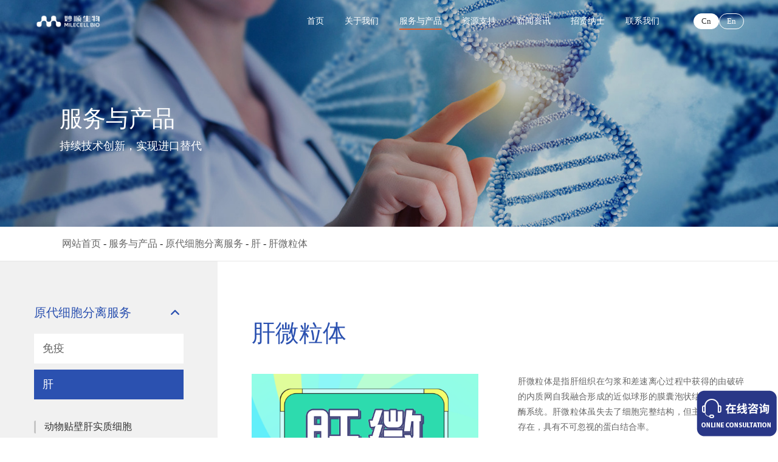

--- FILE ---
content_type: text/html; charset=utf-8
request_url: https://www.miles-bio.com/ganweiliti.html
body_size: 12966
content:
<!DOCTYPE html>
<html>
<head>
    <meta charset="utf-8">
    <meta http-equiv="X-UA-Compatible" content="IE=edge">
    <meta name="viewport"
          content="width=device-width, initial-scale=1.0, minimum-scale=1.0, maximum-scale=1.0, user-scalable=no">
    <meta name="author" content="逐鹿科技有限公司上海分公司提供技术支持，https://www.zhulu86.com/">
    <link rel="stylesheet" href="/favicon.ico">
    <title>肝微粒体_ 妙顺生物 - 单采血、PBMC及免疫细胞亚型、动物肝细胞、体内外药效评价服务、细胞培养产品</title>
    <meta name="description"
          content="妙顺（上海）生物科技有限公司(Milecell Biotechnologies)是一家致力于医药产业领域，集研发、 生产与销售于一体的高新技术企业。 公司自2014年创立以来专注于民族品牌细胞模型的研发和制备，通过打造The Primary Cell Solution—TPCS自主研发品牌，开展进口替代工作打破美欧发达国家对细胞技术和中国市场的垄断，TPCS®旨在解决我国生物医药产业链上游的“卡脖子”环节，为国内创新药物研发产业赋能。">
    <meta name="keywords"
          content="肝脏细胞分离服务,免疫细胞分离服务,体内药效评价平台,体外药效评价平台,细胞培养配套试剂">

    <link rel="stylesheet" href="/template/default/pc/skin/css/public.css">
    <link rel="stylesheet" href="/template/default/pc/skin/css/animate.min.css">
    <link rel="stylesheet" href="/template/default/pc/skin/css/swiper-bundle.min.css">
    <link rel="stylesheet" href="/template/default/pc/skin/layui/css/layui.css">
    <link rel="stylesheet" href="/template/default/pc/skin/css/index.css">

    <script src="/template/default/pc/skin/js/jquery-3.3.1.min.js"></script>
    <script src="/template/default/pc/skin/js/rem.js"></script>
    <script src="/template/default/pc/skin/js/swiper-bundle.min.js"></script>
    <script src="/template/default/pc/skin/js/swiper.animate1.0.3.min.js"></script>
    <script src="/template/default/pc/skin/js/wow.min.js"></script>
    <script src="/template/default/pc/skin/js/jquery.waypoints.min.js"></script>
    <script src="/template/default/pc/skin/js/jquery.countup.min.js"></script>
    <script src="/template/default/pc/skin/js/three.min.js"></script>
    
    <link rel="stylesheet" href="/template/default/pc/skin/css/lpk.css">
<!--<meta http-equiv="Content-Security-Policy" content="upgrade-insecure-requests">-->

<script>
var _hmt = _hmt || [];
(function() {
  var hm = document.createElement("script");
  hm.src = "https://hm.baidu.com/hm.js?3dcb40f88ae38913439d734f60967f2e";
  var s = document.getElementsByTagName("script")[0]; 
  s.parentNode.insertBefore(hm, s);
})();
</script>
</head>
<body>



<header class="pc_header">
    <div class="box w1720 df ac js">
        <div class="left">
            <a href="/">
                <img src="/uploads/allimg/20250219/ad82b5b42601f472480a58478d73e873.png" alt="">
            </a>
        </div>
        <div class="right df ac">
            <div class="nav df ac">
                <div class="item ">
                    <p><a href="/" class="f16">首页</a></p>
                </div>
                                <div class="item  relative">
                    <p><a href="/msgroup.html"  class="f16">关于我们</a></p>
                                        <div class="down" style="background: url('/uploads/allimg/20230505/8a3096a741c02235177bd275899f01bf.png') no-repeat;background-size: 100% 100%;">
                                                <a href="//www.miles-bio.com/aboutus.html#about1" class="f16">关于妙顺</a>
                                                <a href="//www.miles-bio.com/aboutus.html#about2" class="f16">服务与产品</a>
                                                <a href="//www.miles-bio.com/aboutus.html#about3" class="f16">管理团队</a>
                                                <a href="//www.miles-bio.com/aboutus.html#about4" class="f16">荣誉资质</a>
                                                <a href="//www.miles-bio.com/aboutus.html#about5" class="f16">质量与合规</a>
                                            </div>
                                    </div>
                
                <div class="item active product">
                        <p><a class="f16">服务与产品</a></p>
                        <section class="SelectNav_01">
                            <div class="_box">
                                <div class="_box1">
                                                                        <div class="_list">
                                        <div class="_left">
                                            <a>
                                                原代细胞分离服务                                            </a>
                                        </div>
                                        <div class="_right">
                                            <ul>
                                                                                                <li><a href="//www.miles-bio.com/baixibaocaijifuwu.html">免疫 </a></li>
                                                                                                <li><a href="/ganzangxibaofenlifuwu.html">肝 </a></li>
                                                                                                <li><a href="/chang.html">肠 </a></li>
                                                                                                <li><a href="/shen.html">肾 </a></li>
                                                                                                <li><a href="/qidai.html">脐带 </a></li>
                                                                                                <li><a href="/zhifang.html">脂肪 </a></li>
                                                                                            </ul>
                                        </div>
                                    </div>
                                                                        <div class="_list">
                                        <div class="_left">
                                            <a>
                                                生物试剂                                            </a>
                                        </div>
                                        <div class="_right">
                                            <ul>
                                                                                                <li><a href="/tinayaoxiaopingjiapingtai.html">冻存液 </a></li>
                                                                                                <li><a href="/tiwaiyaoxiaopingjiapingtai.html">培养基 </a></li>
                                                                                                <li><a href="/xibaofenxuanshijihe367.html">细胞分选试剂 </a></li>
                                                                                            </ul>
                                        </div>
                                    </div>
                                                                        <div class="_list">
                                        <div class="_left">
                                            <a>
                                                多元化细胞技术服务                                            </a>
                                        </div>
                                        <div class="_right">
                                            <ul>
                                                                                                <li><a href="/xibaopeiyangpeitaoshiji.html">肿瘤免疫技术服务 </a></li>
                                                                                                <li><a href="/admetjishufuwu.html">ADMET技术服务 </a></li>
                                                                                            </ul>
                                        </div>
                                    </div>
                                                                    </div>
                                <div class="_box2">
                                    <div class="_left">
                                        <div class="h6">搜索</div>
                                                                                <form action="https://www.miles-bio.com/Search/lists.html"  method="post">
                                            <input type="text"  name="keywords" placeholder="搜索您感兴趣的产品内容">
                                            <input type="hidden" name="channelid" id="channelid" value="48" />                                            <label>
                                                <input type="submit" hidden>
                                                <svg t="1682407624194" class="icon" viewBox="0 0 1024 1024"
                                                    version="1.1" xmlns="http://www.w3.org/2000/svg" p-id="2622"
                                                    width="28" height="28">
                                                    <path
                                                        d="M472.615385 905.846154a433.230769 433.230769 0 1 0 0-866.461539 433.230769 433.230769 0 0 0 0 866.461539z m0-78.769231a354.461538 354.461538 0 1 1 0-708.923077 354.461538 354.461538 0 0 1 0 708.923077z"
                                                        fill="#fff" p-id="2623"></path>
                                                    <path
                                                        d="M715.697231 755.081846a39.384615 39.384615 0 0 1 55.689846 0l167.069538 167.069539a39.384615 39.384615 0 1 1-55.689846 55.689846l-167.069538-167.069539a39.384615 39.384615 0 0 1 0-55.689846z m55.689846 55.689846a39.384615 39.384615 0 0 0 0-55.689846l167.069538 167.069539a39.384615 39.384615 0 1 0-55.689846 55.689846l-167.069538-167.069539a39.384615 39.384615 0 0 0 55.689846 0z"
                                                        fill="#fff" p-id="2624"></path>
                                                </svg>
                                            </label>
                                        </form>
                                                                            </div>
                                    <div class="_right">
                                        <div class="h6">热门服务</div>
                                        <div class="_main">
                                            <!-- 300*70 -->
                                                                                         <div class="ite">
                                                <a href="/ce142.html" style="background-image: url(/uploads/allimg/20250815/e3bce2787e844b3f2cfafafc9430f31f.png);">
                                                    <div>
                                                        <div class="t">Leukopak采集服务</div>
                                                        <div class="b">
                                                            <svg xmlns="http://www.w3.org/2000/svg"
                                                                xmlns:xlink="http://www.w3.org/1999/xlink" width="18px"
                                                                height="11px">
                                                                <path fill-rule="evenodd" fill="rgb(52, 90, 181)"
                                                                    d="M14.179,4.499 L-0.000,4.499 L-0.000,6.499 L14.179,6.499 L11.061,9.598 L12.469,10.999 L18.000,5.499 L12.570,-0.001 L11.162,1.399 L14.179,4.499 Z">
                                                                </path>
                                                            </svg>
                                                        </div>
                                                    </div>
                                                </a>
                                            </div>
                                                                                         <div class="ite">
                                                <a href="/kryogenexibaozhiliaodongcunye343.html" style="background-image: url(/uploads/allimg/20250815/c06cdf4a178e65844725acb1c4e28451.png);">
                                                    <div>
                                                        <div class="t">Kryogene™细胞治疗冻存液</div>
                                                        <div class="b">
                                                            <svg xmlns="http://www.w3.org/2000/svg"
                                                                xmlns:xlink="http://www.w3.org/1999/xlink" width="18px"
                                                                height="11px">
                                                                <path fill-rule="evenodd" fill="rgb(52, 90, 181)"
                                                                    d="M14.179,4.499 L-0.000,4.499 L-0.000,6.499 L14.179,6.499 L11.061,9.598 L12.469,10.999 L18.000,5.499 L12.570,-0.001 L11.162,1.399 L14.179,4.499 Z">
                                                                </path>
                                                            </svg>
                                                        </div>
                                                    </div>
                                                </a>
                                            </div>
                                                                                       
                                        </div>
                                    </div>
                                </div>
                            </div>
                        </section>
                    </div>
                                <div class="item  relative">
                    <p><a href="/ziyuanzhichi.html" class="f16">资源支持</a></p>
                                        <div class="down" style="background: url('/uploads/allimg/20230505/8a3096a741c02235177bd275899f01bf.png') no-repeat;background-size: 100% 100%;">
                                                <a href="/DownloadCenter.html" class="f16">下载中心</a>
                                                <a href="/AcademicArticles.html" class="f16">学术文章</a>
                                                <a href="/faq.html" class="f16">常见问题</a>
                                            </div>
                                    </div>
                                <div class="item  relative">
                    <p><a href="/News.html" class="f16">新闻资讯</a></p>
                                        <div class="down" style="background: url('/uploads/allimg/20230512/9e121e46a895710622347c3cd2736f8d.png') no-repeat;background-size: 100% 100%;">
                                                <a href="/CompanyNews.html" class="f16">公司新闻</a>
                                                <a href="/IndustryNews.html" class="f16">法制宣传</a>
                                                <a href="/ConferenceNews.html" class="f16">会议活动</a>
                                            </div>
                                    </div>
                                <div class="item  relative">
                    <p><a href="/zhaoxiannashi.html" class="f16">招贤纳士</a></p>
                                        <div class="down" style="background: url('/uploads/allimg/20230512/9e121e46a895710622347c3cd2736f8d.png') no-repeat;background-size: 100% 100%;">
                                                <a href="//www.miles-bio.com/zhaoxiannashi.html#about1" class="f16">企业文化</a>
                                                <a href="//www.miles-bio.com/zhaoxiannashi.html#about2" class="f16">福利待遇</a>
                                                <a href="//www.miles-bio.com/zhaoxiannashi.html#about3" class="f16">人才发展</a>
                                                <a href="//www.miles-bio.com/zhaoxiannashi.html#join" class="f16">招聘信息</a>
                                            </div>
                                    </div>
                                <div class="item  relative">
                    <p><a href="/ContactUs.html" class="f16">联系我们</a></p>
                                    </div>
                            </div>
            <div class="lang df ac">
                <a href="/" class="f14 active">Cn</a>
                <a href="http://www.milecell-bio.com/" class="f14">En</a>
            </div>
        </div>
    </div>
</header>


 <div class="MobileMain">
    <section class="HeaderMobile">
      <div class="box">
        <div class="logo">
          <a href="/" class="">
           <img src="/uploads/allimg/20250219/ad82b5b42601f472480a58478d73e873.png" alt="">
          </a>
        </div>
        <div class="button">
           <div class="search">
                    <p class="btn">
                        <svg t="1682407624194" class="icon" viewBox="0 0 1024 1024" version="1.1" xmlns="http://www.w3.org/2000/svg" p-id="2622" width="26" height="26">
                            <path d="M472.615385 905.846154a433.230769 433.230769 0 1 0 0-866.461539 433.230769 433.230769 0 0 0 0 866.461539z m0-78.769231a354.461538 354.461538 0 1 1 0-708.923077 354.461538 354.461538 0 0 1 0 708.923077z" fill="#2b51b0" p-id="2623"></path>
                            <path d="M715.697231 755.081846a39.384615 39.384615 0 0 1 55.689846 0l167.069538 167.069539a39.384615 39.384615 0 1 1-55.689846 55.689846l-167.069538-167.069539a39.384615 39.384615 0 0 1 0-55.689846z m55.689846 55.689846a39.384615 39.384615 0 0 0 0-55.689846l167.069538 167.069539a39.384615 39.384615 0 1 0-55.689846 55.689846l-167.069538-167.069539a39.384615 39.384615 0 0 0 55.689846 0z" fill="#2b51b0" p-id="2624"></path>
                        </svg>
                    </p>
                </div>
          <div class="menu">
            <div class="menu_btn">
              <p>
                <span></span>
                <span></span>
                <span></span>
              </p>
            </div>
          </div>
        </div>
      </div>
    </section>

    <section class="MobileNav" style="display: none;">
      <div class="box">
        <div class="box_scroll">
            
          <div class="item">
            <p>
              <a href="/">首页 </a>
              <font>
                <svg t="1661846059662" class="icon" viewBox="0 0 1024 1024" version="1.1"
                  xmlns="http://www.w3.org/2000/svg" p-id="3099" width="22" height="22">
                  <path
                    d="M326.7079 958.51045l-63.278185-60.523445L651.328255 512.841158 257.924327 124.944664l66.024739-60.523445 445.672362 448.419939L326.7079 958.51045z"
                    p-id="3100" fill="#999999"></path>
                </svg>
              </font>
            </p>
          </div>
                    <div class="item">
            <p><a >关于我们</a>
                            <span><i></i></span>
                          </p>
                        <ul>
                          <li>
                <div class="second">
                  <a href="//www.miles-bio.com/aboutus.html#about1">关于妙顺</a>
                                      
                </div>
                                
              </li>
                          <li>
                <div class="second">
                  <a href="//www.miles-bio.com/aboutus.html#about2">服务与产品</a>
                                      
                </div>
                                
              </li>
                          <li>
                <div class="second">
                  <a href="//www.miles-bio.com/aboutus.html#about3">管理团队</a>
                                      
                </div>
                                
              </li>
                          <li>
                <div class="second">
                  <a href="//www.miles-bio.com/aboutus.html#about4">荣誉资质</a>
                                      
                </div>
                                
              </li>
                          <li>
                <div class="second">
                  <a href="//www.miles-bio.com/aboutus.html#about5">质量与合规</a>
                                      
                </div>
                                
              </li>
                        
            </ul>
                      </div>
                    <div class="item">
            <p><a >服务与产品</a>
                            <span><i></i></span>
                          </p>
                        <ul>
                          <li>
                <div class="second">
                  <a >原代细胞分离服务</a>
                                          <span><i></i></span>
              
                                      
                </div>
                                <div class="tertiary">
                                    <div class="quaternary">
                    <div class="quat_desc">
                      <a href="//www.miles-bio.com/baixibaocaijifuwu.html">免疫</a>
                                        </div>
                                      </div>
                                    <div class="quaternary">
                    <div class="quat_desc">
                      <a href="/ganzangxibaofenlifuwu.html">肝</a>
                                        </div>
                                      </div>
                                    <div class="quaternary">
                    <div class="quat_desc">
                      <a href="/chang.html">肠</a>
                                        </div>
                                      </div>
                                    <div class="quaternary">
                    <div class="quat_desc">
                      <a href="/shen.html">肾</a>
                                        </div>
                                      </div>
                                    <div class="quaternary">
                    <div class="quat_desc">
                      <a href="/qidai.html">脐带</a>
                                        </div>
                                      </div>
                                    <div class="quaternary">
                    <div class="quat_desc">
                      <a href="/zhifang.html">脂肪</a>
                                        </div>
                                      </div>
                                    
                </div>
                                
              </li>
                          <li>
                <div class="second">
                  <a >生物试剂</a>
                                          <span><i></i></span>
              
                                      
                </div>
                                <div class="tertiary">
                                    <div class="quaternary">
                    <div class="quat_desc">
                      <a href="/tinayaoxiaopingjiapingtai.html">冻存液</a>
                                        </div>
                                      </div>
                                    <div class="quaternary">
                    <div class="quat_desc">
                      <a href="/tiwaiyaoxiaopingjiapingtai.html">培养基</a>
                                        </div>
                                      </div>
                                    <div class="quaternary">
                    <div class="quat_desc">
                      <a >细胞分选试剂</a>
                                          <span><i></i></span>
                                        </div>
                                            <div class="levelfive">
                            
                                                                               
                            <div class="levelfive_desc">
                                
                              <a href="/MileCellMagSepCD4yxcz1.html">MileCell MagSep™ CD4阳选磁珠</a>
                                                        </div>
                                                    </div>
                                             <div class="levelfive">
                            
                                                                               
                            <div class="levelfive_desc">
                                
                              <a href="/MileCellMagSepCD8yxcz.html">MileCell MagSep™ CD8阳选磁珠</a>
                                                        </div>
                                                    </div>
                                             <div class="levelfive">
                            
                                                                               
                            <div class="levelfive_desc">
                                
                              <a href="/MileCellMagSepCD14yxcz.html">MileCell MagSep™ CD14阳选磁珠</a>
                                                        </div>
                                                    </div>
                                             <div class="levelfive">
                            
                                                                               
                            <div class="levelfive_desc">
                                
                              <a href="/MileCellMagSepCD8Txbyxsjh.html">MileCell MagSep™ CD8+ T细胞阴选试剂盒</a>
                                                        </div>
                                                    </div>
                                             <div class="levelfive">
                            
                                                                               
                            <div class="levelfive_desc">
                                
                              <a href="/MileCellMagSepPanTxbyxsjh.html">MileCell MagSep™ Pan T 细胞阴选试剂盒</a>
                                                        </div>
                                                    </div>
                                                           </div>
                                    
                </div>
                                
              </li>
                          <li>
                <div class="second">
                  <a >多元化细胞技术服务</a>
                                          <span><i></i></span>
              
                                      
                </div>
                                <div class="tertiary">
                                    <div class="quaternary">
                    <div class="quat_desc">
                      <a href="/xibaopeiyangpeitaoshiji.html">肿瘤免疫技术服务</a>
                                        </div>
                                      </div>
                                    <div class="quaternary">
                    <div class="quat_desc">
                      <a href="/admetjishufuwu.html">ADMET技术服务</a>
                                        </div>
                                      </div>
                                    
                </div>
                                
              </li>
                        
            </ul>
                      </div>
                    <div class="item">
            <p><a >资源支持</a>
                            <span><i></i></span>
                          </p>
                        <ul>
                          <li>
                <div class="second">
                  <a href="/DownloadCenter.html">下载中心</a>
                                      
                </div>
                                
              </li>
                          <li>
                <div class="second">
                  <a href="/AcademicArticles.html">学术文章</a>
                                      
                </div>
                                
              </li>
                          <li>
                <div class="second">
                  <a href="/faq.html">常见问题</a>
                                      
                </div>
                                
              </li>
                        
            </ul>
                      </div>
                    <div class="item">
            <p><a >新闻资讯</a>
                            <span><i></i></span>
                          </p>
                        <ul>
                          <li>
                <div class="second">
                  <a href="/CompanyNews.html">公司新闻</a>
                                      
                </div>
                                
              </li>
                          <li>
                <div class="second">
                  <a href="/IndustryNews.html">法制宣传</a>
                                      
                </div>
                                
              </li>
                          <li>
                <div class="second">
                  <a href="/ConferenceNews.html">会议活动</a>
                                      
                </div>
                                
              </li>
                        
            </ul>
                      </div>
                    <div class="item">
            <p><a >招贤纳士</a>
                            <span><i></i></span>
                          </p>
                        <ul>
                          <li>
                <div class="second">
                  <a href="//www.miles-bio.com/zhaoxiannashi.html#about1">企业文化</a>
                                      
                </div>
                                
              </li>
                          <li>
                <div class="second">
                  <a href="//www.miles-bio.com/zhaoxiannashi.html#about2">福利待遇</a>
                                      
                </div>
                                
              </li>
                          <li>
                <div class="second">
                  <a href="//www.miles-bio.com/zhaoxiannashi.html#about3">人才发展</a>
                                      
                </div>
                                
              </li>
                          <li>
                <div class="second">
                  <a href="//www.miles-bio.com/zhaoxiannashi.html#join">招聘信息</a>
                                      
                </div>
                                
              </li>
                        
            </ul>
                      </div>
                    <div class="item">
            <p><a href="/ContactUs.html">联系我们</a>
                              <font>
                    <svg t="1661846059662" class="icon" viewBox="0 0 1024 1024" version="1.1"
                      xmlns="http://www.w3.org/2000/svg" p-id="3099" width="22" height="22">
                      <path
                        d="M326.7079 958.51045l-63.278185-60.523445L651.328255 512.841158 257.924327 124.944664l66.024739-60.523445 445.672362 448.419939L326.7079 958.51045z"
                        p-id="3100" fill="#999999"></path>
                    </svg>
                </font>
                          </p>
                      </div>
                 
        </div>
        <div class="Lanuage">
          <a href="/" class="active">Cn</a>
          <a href="http://www.milecell-bio.com/">En</a>
        </div>
      </div>
    </section>
  </div>
  
  

<div class="mobile_search">
        <form action="https://www.miles-bio.com/Search/lists.html" method="post">
        <input type="hidden" name="channelid" id="channelid" value="48" />        <div class="input">
            <input type="text" name="keywords" placeholder="搜索您感兴趣的产品内容">
        </div>
        <label class="label">
            <input type="submit" style="display: none;">
            <div class="btn df ac jc">
                <svg t="1682407624194" class="icon" viewBox="0 0 1024 1024" version="1.1" xmlns="http://www.w3.org/2000/svg" p-id="2622" width="28" height="28">
                    <path d="M472.615385 905.846154a433.230769 433.230769 0 1 0 0-866.461539 433.230769 433.230769 0 0 0 0 866.461539z m0-78.769231a354.461538 354.461538 0 1 1 0-708.923077 354.461538 354.461538 0 0 1 0 708.923077z" fill="#fff" p-id="2623"></path>
                    <path d="M715.697231 755.081846a39.384615 39.384615 0 0 1 55.689846 0l167.069538 167.069539a39.384615 39.384615 0 1 1-55.689846 55.689846l-167.069538-167.069539a39.384615 39.384615 0 0 1 0-55.689846z m55.689846 55.689846a39.384615 39.384615 0 0 0 0-55.689846l167.069538 167.069539a39.384615 39.384615 0 1 0-55.689846 55.689846l-167.069538-167.069539a39.384615 39.384615 0 0 0 55.689846 0z" fill="#fff" p-id="2624"></path>
                </svg>
            </div>
        </label>
    </form>
    </div>


<!-- 内页banner模型 -->


<section class="public_banner">
    <div class="banner_img">
        <picture>
            <source media="(max-wid: 799px)" srcset="/uploads/allimg/20230516/17f995ad66b5195ba5518322be25209a.jpg">
            <source media="(min-wid: 800px)" srcset="/uploads/allimg/20230516/535855e256630726c559bca62a8706e6.jpg">
            <img src="/uploads/allimg/20230516/535855e256630726c559bca62a8706e6.jpg" alt="">
        </picture>
    </div>
    <div class="banner_title w1560">
        <h1 class="wow fadeInUp">服务与产品</h1>
        <p class="wow fadeInUp f20">持续技术创新，实现进口替代</p>
    </div>
</section>

<section class="public_crumbs">
    <div class="box w1560 df ac js">
        <div class="left df ac">
             <a href='https://www.miles-bio.com' class='crumb'>网站首页</a>  -  <a href='javascript:;' class='crumb'>服务与产品</a>  -  <a href='javascript:;' class='crumb'>原代细胞分离服务</a>  -  <a href='/ganzangxibaofenlifuwu.html' class='crumb'>肝</a>  -  <a href='/ganweiliti.html'>肝微粒体</a>        </div>
    </div>
</section>

<div class="td_width"></div>
<section class="services">
    <div class="box df">
        <div class="ser_left">
            <div class="left_box">
                                <div class="item active">
                    <div class="one">
                        <div class="one_down df ac js">
                            <span>原代细胞分离服务</span>
                                                        <svg t="1682477836440" class="icon" viewBox="0 0 1024 1024" version="1.1"
                                 xmlns="http://www.w3.org/2000/svg" p-id="4545" width="28" height="28">
                                <path
                                        d="M512 562.005333l181.034667-181.034666a42.666667 42.666667 0 1 1 60.330666 60.330666l-211.2 211.2a42.666667 42.666667 0 0 1-60.330666 0l-211.2-211.2a42.666667 42.666667 0 1 1 60.330666-60.330666L512 562.005333z"
                                        fill="#919191" p-id="4546"></path>
                            </svg>
                                                    </div>
                        <div class="two" style="display: block;">
                                
                            <div class="two_down " >
                                <div class="two_title">
                                    免疫                                </div>
                                <div class="three" >
                                        
                                    <div class="three_down 27">
                                        <div class="three_title f20">
                                            <a >细胞采集服务</a>
                                        </div>
                                                                                <div class="four" >
                                            
                                            <div class="four_down" >
                                                                                                <a href="/ce142.html" class="f18 ">健康人hPB Leukopak采集服务</a>
                                                                                                <a href="/baixibaocaijifuwu688.html" class="f18 ">健康人动员hmPB Leukopak采集服务</a>
                                                                                                <a href="/zishenmianyixingjibinghuanzhehpb_leukopakcaijifuwu.html" class="f18 ">自身免疫性疾病患者hPB Leukopak采集服务</a>
                                                                                                <a href="/jiankangrenhpb_plateletpheresiscaijifuwu.html" class="f18 ">健康人hPB Plateletpheresis采集服务</a>
                                                                                                <a href="/jiankangrenhpb_rbccaijifuwu.html" class="f18 ">健康人hPB RBC采集服务</a>
                                                                                                <a href="/jiankangrenhpb_neutrophilcaijifuwu.html" class="f18 ">健康人hPB Neutrophil采集服务</a>
                                                                                            </div>
                                           
                                        </div>
                                                                             </div>
                                        
                                    <div class="three_down 27">
                                        <div class="three_title f20">
                                            <a >常规免疫细胞分离制备服务</a>
                                        </div>
                                                                                <div class="four" >
                                            
                                            <div class="four_down" >
                                                                                                <a href="/waizhouxuedangehexibao_pbmc_.html" class="f18 ">外周血单个核细胞（PBMC）</a>
                                                                                                <a href="/hpb_cd3__txibao_cd3__pan_t_cells_.html" class="f18 ">hPB CD3+ T细胞</a>
                                                                                                <a href="/hpb_cd4__txibao_cd4__helper_t_cells_.html" class="f18 ">hPB CD4+ T细胞</a>
                                                                                                <a href="/hpb_cd8__txibao_cd8__cytotoxic_t_cells_.html" class="f18 ">hPB CD8+ T细胞</a>
                                                                                                <a href="/hpb_cd56__nkxibao_cd56__natural_killer_cells_.html" class="f18 ">hPB CD56+ NK细胞</a>
                                                                                                <a href="/hpb_cd19__bxibao_cd19__b_cells_.html" class="f18 ">hPB CD19+ B细胞</a>
                                                                                                <a href="/hpb_cd14__danhexibao_cd14__monocytes_.html" class="f18 ">hPB CD14+ 单核细胞</a>
                                                                                                <a href="/suixijushixibao_derived_myeloid_macrophages_.html" class="f18 ">髓系巨噬细胞</a>
                                                                                                <a href="/suixidcxibao_derived_myeloid_dendritic_cells_.html" class="f18 ">髓系DC细胞</a>
                                                                                                <a href="/zhongxinglixibao.html" class="f18 ">中性粒细胞</a>
                                                                                            </div>
                                           
                                        </div>
                                                                             </div>
                                        
                                    <div class="three_down 27">
                                        <div class="three_title f20">
                                            <a >动员外周血免疫细胞分离服务</a>
                                        </div>
                                                                                <div class="four" >
                                            
                                            <div class="four_down" >
                                                                                                <a href="/dongyuanwaizhouxuedangehexibao_hmpbmc_.html" class="f18 ">动员外周血单个核细胞（hmPBMC）</a>
                                                                                                <a href="/dongyuanwaizhouxuecd34_gan_zuxibao_mobilized_peripheral_stem_progenitor_cd34__cells_.html" class="f18 ">动员外周血CD34+干/祖细胞</a>
                                                                                            </div>
                                           
                                        </div>
                                                                             </div>
                                        
                                    <div class="three_down 27">
                                        <div class="three_title f20">
                                            <a >脐带血免疫细胞分离制备服务</a>
                                        </div>
                                                                                <div class="four" >
                                            
                                            <div class="four_down" >
                                                                                                <a href="/qidaixuedangehexibao_cbmc_.html" class="f18 ">脐带血单个核细胞（CBMC）</a>
                                                                                                <a href="/qidaixuecd34_gan_zuxibao_cord_blood_stem_progenitor_cd34__cells_.html" class="f18 ">脐带血CD34+干/祖细胞</a>
                                                                                                <a href="/qidaixuecd56_cd56_nkxibao.html" class="f18 ">脐带血CD56+NK细胞</a>
                                                                                            </div>
                                           
                                        </div>
                                                                             </div>
                                        
                                    <div class="three_down 27">
                                        <div class="three_title f20">
                                            <a href="/duozhongshudongwulaiyuanpbmc.html">骨髓免疫细胞分离制备服务</a>
                                        </div>
                                                                            </div>
                                        
                                    <div class="three_down 27">
                                        <div class="three_title f20">
                                            <a >疾病免疫细胞分离制备服务</a>
                                        </div>
                                                                                <div class="four" >
                                            
                                            <div class="four_down" >
                                                                                                <a href="/jibingmianyixibaofenlifuwu.html" class="f18 ">疾病免疫细胞分离服务</a>
                                                                                            </div>
                                           
                                        </div>
                                                                             </div>
                                        
                                    <div class="three_down 27">
                                        <div class="three_title f20">
                                            <a >多种属动物来源免疫细胞</a>
                                        </div>
                                                                                <div class="four" >
                                            
                                            <div class="four_down" >
                                                                                                <a href="/dongwulaiyuanpbmc941.html" class="f18 ">动物来源PBMC</a>
                                                                                            </div>
                                           
                                        </div>
                                                                             </div>
                                        
                                    <div class="three_down 27">
                                        <div class="three_title f20">
                                            <a >生物基质</a>
                                        </div>
                                                                                <div class="four" >
                                            
                                            <div class="four_down" >
                                                                                                <a href="/shengwujizhi653.html" class="f18 ">生物基质</a>
                                                                                            </div>
                                           
                                        </div>
                                                                             </div>
                                        
                                </div>
                            </div>
                                
                            <div class="two_down active" >
                                <div class="two_title">
                                    肝                                </div>
                                <div class="three" style="display: block;">
                                        
                                    <div class="three_down 27">
                                        <div class="three_title f20">
                                            <a >动物贴壁肝实质细胞</a>
                                        </div>
                                                                                <div class="four" >
                                            
                                            <div class="four_down" >
                                                                                                <a href="/dongwutiebiganxibao_shu_quan_hou_zhu_tu_miao_tunshu_cangshudeng_.html" class="f18 ">动物贴壁肝细胞（鼠、犬、猴、猪、兔、猫、豚鼠、仓鼠等）</a>
                                                                                            </div>
                                           
                                        </div>
                                                                             </div>
                                        
                                    <div class="three_down 27">
                                        <div class="three_title f20">
                                            <a >动物悬浮肝实质细胞</a>
                                        </div>
                                                                                <div class="four" >
                                            
                                            <div class="four_down" >
                                                                                                <a href="/dongwuxuanfuganxibao_shu_quan_hou_zhu_tu_miao_tunshu_cangshudeng_.html" class="f18 ">动物悬浮肝细胞（鼠、犬、猴、猪、兔、猫、豚鼠、仓鼠等）</a>
                                                                                            </div>
                                           
                                        </div>
                                                                             </div>
                                        
                                    <div class="three_down 27 active">
                                        <div class="three_title f20">
                                            <a href="/ganweiliti.html">肝微粒体</a>
                                        </div>
                                                                            </div>
                                        
                                    <div class="three_down 27">
                                        <div class="three_title f20">
                                            <a href="/gans9.html">肝S9</a>
                                        </div>
                                                                            </div>
                                        
                                    <div class="three_down 27">
                                        <div class="three_title f20">
                                            <a href="/ganxingzhuangxibao.html">肝星状细胞</a>
                                        </div>
                                                                            </div>
                                        
                                    <div class="three_down 27">
                                        <div class="three_title f20">
                                            <a href="/kupufuxibao.html">库普弗细胞</a>
                                        </div>
                                                                            </div>
                                        
                                    <div class="three_down 27">
                                        <div class="three_title f20">
                                            <a href="/gandounapixibao.html">肝窦内皮细胞</a>
                                        </div>
                                                                            </div>
                                        
                                    <div class="three_down 27">
                                        <div class="three_title f20">
                                            <a href="/youdaogans9.html">诱导肝S9</a>
                                        </div>
                                                                            </div>
                                        
                                </div>
                            </div>
                                
                            <div class="two_down " >
                                <div class="two_title">
                                    肠                                </div>
                                <div class="three" >
                                        
                                    <div class="three_down 27">
                                        <div class="three_title f20">
                                            <a href="/changweiliti.html">肠微粒体</a>
                                        </div>
                                                                            </div>
                                        
                                    <div class="three_down 27">
                                        <div class="three_title f20">
                                            <a href="/changs9.html">肠S9</a>
                                        </div>
                                                                            </div>
                                        
                                    <div class="three_down 27">
                                        <div class="three_title f20">
                                            <a href="/changshangpixibao.html">肠上皮细胞</a>
                                        </div>
                                                                            </div>
                                        
                                </div>
                            </div>
                                
                            <div class="two_down " >
                                <div class="two_title">
                                    肾                                </div>
                                <div class="three" >
                                        
                                    <div class="three_down 27">
                                        <div class="three_title f20">
                                            <a href="/shenjinduanxiaoguanshangpixibao.html">肾近端小管上皮细胞</a>
                                        </div>
                                                                            </div>
                                        
                                </div>
                            </div>
                                
                            <div class="two_down " >
                                <div class="two_title">
                                    脐带                                </div>
                                <div class="three" >
                                        
                                    <div class="three_down 27">
                                        <div class="three_title f20">
                                            <a href="/renqijingmainapixibaofenlidongcunfuwu.html">人脐静脉内皮细胞分离冻存服务</a>
                                        </div>
                                                                            </div>
                                        
                                </div>
                            </div>
                                
                            <div class="two_down " >
                                <div class="two_title">
                                    脂肪                                </div>
                                <div class="three" >
                                        
                                    <div class="three_down 27">
                                        <div class="three_title f20">
                                            <a href="/renzhifangqiantixibaofenlidongcunfuwu.html">人脂肪前体细胞分离冻存服务</a>
                                        </div>
                                                                            </div>
                                        
                                </div>
                            </div>
                                
                        </div>
                    </div>
                </div>
                                <div class="item ">
                    <div class="one">
                        <div class="one_down df ac js">
                            <span>生物试剂</span>
                                                        <svg t="1682477836440" class="icon" viewBox="0 0 1024 1024" version="1.1"
                                 xmlns="http://www.w3.org/2000/svg" p-id="4545" width="28" height="28">
                                <path
                                        d="M512 562.005333l181.034667-181.034666a42.666667 42.666667 0 1 1 60.330666 60.330666l-211.2 211.2a42.666667 42.666667 0 0 1-60.330666 0l-211.2-211.2a42.666667 42.666667 0 1 1 60.330666-60.330666L512 562.005333z"
                                        fill="#919191" p-id="4546"></path>
                            </svg>
                                                    </div>
                        <div class="two" >
                                
                            <div class="two_down " >
                                <div class="two_title">
                                    冻存液                                </div>
                                <div class="three" >
                                        
                                    <div class="three_down 27">
                                        <div class="three_title f20">
                                            <a href="/kryogenexibaozhiliaodongcunye343.html">Kryogene™细胞治疗冻存液</a>
                                        </div>
                                                                            </div>
                                        
                                    <div class="three_down 27">
                                        <div class="three_title f20">
                                            <a href="/kryogenexibaobaocunye.html">Kryogene™细胞保存液</a>
                                        </div>
                                                                            </div>
                                        
                                    <div class="three_down 27">
                                        <div class="three_title f20">
                                            <a href="/kryogenenkxibaodongcunye547.html">Kryogene™NK细胞冻存液</a>
                                        </div>
                                                                            </div>
                                        
                                    <div class="three_down 27">
                                        <div class="three_title f20">
                                            <a href="/kryogenewudmsodongcunye284.html">Kryogene™无DMSO冻存液</a>
                                        </div>
                                                                            </div>
                                        
                                    <div class="three_down 27">
                                        <div class="three_title f20">
                                            <a href="/kryopluswuxueqingxibaodongcunye.html">Kryoplus™无血清细胞冻存液</a>
                                        </div>
                                                                            </div>
                                        
                                    <div class="three_down 27">
                                        <div class="three_title f20">
                                            <a href="/kryoplusxibaoxidongcunye.html">Kryoplus™细胞系冻存液</a>
                                        </div>
                                                                            </div>
                                        
                                </div>
                            </div>
                                
                            <div class="two_down " >
                                <div class="two_title">
                                    培养基                                </div>
                                <div class="three" >
                                        
                                    <div class="three_down 27">
                                        <div class="three_title f20">
                                            <a href="/ganxibaopeiyangji437.html">肝细胞培养基</a>
                                        </div>
                                                                            </div>
                                        
                                </div>
                            </div>
                                
                            <div class="two_down " >
                                <div class="two_title">
                                    细胞分选试剂                                </div>
                                <div class="three" >
                                        
                                    <div class="three_down 27">
                                        <div class="three_title f20">
                                            <a href="/MileCellMagSepCD4yxcz1.html">MileCell MagSep™ CD4阳选磁珠</a>
                                        </div>
                                                                            </div>
                                        
                                    <div class="three_down 27">
                                        <div class="three_title f20">
                                            <a href="/MileCellMagSepCD8yxcz.html">MileCell MagSep™ CD8阳选磁珠</a>
                                        </div>
                                                                            </div>
                                        
                                    <div class="three_down 27">
                                        <div class="three_title f20">
                                            <a href="/MileCellMagSepCD14yxcz.html">MileCell MagSep™ CD14阳选磁珠</a>
                                        </div>
                                                                            </div>
                                        
                                    <div class="three_down 27">
                                        <div class="three_title f20">
                                            <a href="/MileCellMagSepCD8Txbyxsjh.html">MileCell MagSep™ CD8+ T细胞阴选试剂盒</a>
                                        </div>
                                                                            </div>
                                        
                                    <div class="three_down 27">
                                        <div class="three_title f20">
                                            <a href="/MileCellMagSepPanTxbyxsjh.html">MileCell MagSep™ Pan T 细胞阴选试剂盒</a>
                                        </div>
                                                                            </div>
                                        
                                </div>
                            </div>
                                
                        </div>
                    </div>
                </div>
                                <div class="item ">
                    <div class="one">
                        <div class="one_down df ac js">
                            <span>多元化细胞技术服务</span>
                                                        <svg t="1682477836440" class="icon" viewBox="0 0 1024 1024" version="1.1"
                                 xmlns="http://www.w3.org/2000/svg" p-id="4545" width="28" height="28">
                                <path
                                        d="M512 562.005333l181.034667-181.034666a42.666667 42.666667 0 1 1 60.330666 60.330666l-211.2 211.2a42.666667 42.666667 0 0 1-60.330666 0l-211.2-211.2a42.666667 42.666667 0 1 1 60.330666-60.330666L512 562.005333z"
                                        fill="#919191" p-id="4546"></path>
                            </svg>
                                                    </div>
                        <div class="two" >
                                
                            <div class="two_down " >
                                <div class="two_title">
                                    肿瘤免疫技术服务                                </div>
                                <div class="three" >
                                        
                                </div>
                            </div>
                                
                            <div class="two_down " >
                                <div class="two_title">
                                    ADMET技术服务                                </div>
                                <div class="three" >
                                        
                                </div>
                            </div>
                                
                        </div>
                    </div>
                </div>
                            </div>
        </div>
                <div class="ser_right">
            <div class="ser1">
                <div class="head_title color">肝微粒体</div>
                <div class="services_details df js">
                    <div class="de_left">
                        <img src="/uploads/allimg/20230725/865936044f06bd8b5b7dc9f174447e17.png" alt="">
                    </div>
                                        <div class="de_right">
                        <div class="desc f16">肝微粒体是指肝组织在匀浆和差速离心过程中获得的由破碎的内质网自我融合形成的近似球形的膜囊泡状结构中的一个酶系统。肝微粒体虽失去了细胞完整结构，但主要代谢酶都存在，具有不可忽视的蛋白结合率。</div>
                        <div class="trait">
                            <div class="tar_title">服务特点</div>
                            <ul class="df">
                                                                <li class="df">
                                    <i></i>
                                    <span class="f16">单一批次管数≥400管</span>
                                </li>
                                                                <li class="df">
                                    <i></i>
                                    <span class="f16">代谢酶活性验证</span>
                                </li>
                                                            </ul>
                        </div>
                    </div>
                                    </div>
            </div>
                        <div class="standard">
                <div class="public_title2">交付标准</div>
                <div class="standard_list">
                                        <div class="item">
                        <div class="em_top">
                            <div class="top_bk">
                                <img src="/template/default/pc/skin/images/100.png" alt="">
                            </div>
                             <div class="top_center">
                                <img src="/uploads/allimg/20230515/df3ac79a42ca7a255b91d250e4a98dcb.png" alt="">
                                <p class="f18">外观标准</p>
                            </div>
                        </div>
                        <div class="em_bottom">
                                                            <div class="li df">
                                    <i></i>
                                    <p class="f16">标签明确，标有服务编码及产品基本信息；</p>
                                </div>
                                                            <div class="li df">
                                    <i></i>
                                    <p class="f16">包装应完整，无液体渗漏</p>
                                </div>
                                                        
                        </div>
                    </div>
                                        <div class="item">
                        <div class="em_top">
                            <div class="top_bk">
                                <img src="/template/default/pc/skin/images/100.png" alt="">
                            </div>
                             <div class="top_center">
                                <img src="/uploads/allimg/20230515/2cd341fccf9b9a50676a99d15fbee91f.png" alt="">
                                <p class="f18">供体</p>
                            </div>
                        </div>
                        <div class="em_bottom">
                                                            <div class="li df">
                                    <i></i>
                                    <p class="f16">混合供体；</p>
                                </div>
                                                            <div class="li df">
                                    <i></i>
                                    <p class="f16">性供体来源有现货，雌性供体来源可定制</p>
                                </div>
                                                        
                        </div>
                    </div>
                                        <div class="item">
                        <div class="em_top">
                            <div class="top_bk">
                                <img src="/template/default/pc/skin/images/100.png" alt="">
                            </div>
                             <div class="top_center">
                                <img src="/uploads/allimg/20230515/d7b6431fed3ba187de6b561e6221034f.png" alt="">
                                <p class="f18">单一批次管数</p>
                            </div>
                        </div>
                        <div class="em_bottom">
                                                            <div class="li df">
                                    <i></i>
                                    <p class="f16">≥<span>400</span>管</p>
                                </div>
                                                        
                        </div>
                    </div>
                                        <div class="item">
                        <div class="em_top">
                            <div class="top_bk">
                                <img src="/template/default/pc/skin/images/100.png" alt="">
                            </div>
                             <div class="top_center">
                                <img src="/uploads/allimg/20230515/4713f81c096082e083044742d77d296b.png" alt="">
                                <p class="f18">产品规格</p>
                            </div>
                        </div>
                        <div class="em_bottom">
                                                            <div class="li df">
                                    <i></i>
                                    <p class="f16">0.5mL*20mg/mL</p>
                                </div>
                                                        
                        </div>
                    </div>
                                        <div class="item">
                        <div class="em_top">
                            <div class="top_bk">
                                <img src="/template/default/pc/skin/images/100.png" alt="">
                            </div>
                             <div class="top_center">
                                <img src="/uploads/allimg/20230515/9b98292cd9cccfaaa09fc74790fc5415.png" alt="">
                                <p class="f18">代谢酶</p>
                            </div>
                        </div>
                        <div class="em_bottom">
                                                            <div class="li df">
                                    <i></i>
                                    <p class="f16">检测7种化合物在含肝微粒体的孵育体系中半衰期</p>
                                </div>
                                                        
                        </div>
                    </div>
                                    
                </div>
                
                <div class="standard_warning f16">
                    <!--<p><span>*</span>请严格按照TPCS提供的操作说明书进行细胞操作</p>-->
                </div>
                
            </div>
                        <div class="parameter">
                <div class="public_title2">服务参数</div>
                <div class="par_table">
                    <p><br/></p><p><span style="text-wrap: nowrap;"></span></p><table><tbody><tr class="firstRow"><td width="366" valign="top" style="word-break: break-all;">货号</td><td width="366" valign="top" style="word-break: break-all;">产品名称</td><td width="366" valign="top" style="word-break: break-all;">规格</td></tr><tr><td width="366" valign="top" style="word-break: break-all;">LMSD-100P</td><td width="366" valign="top" style="word-break: break-all;">Pooled Male SD Rat Liver Microsomes</td><td width="366" valign="top" style="word-break: break-all;">10 mg</td></tr><tr><td width="366" valign="top" style="word-break: break-all;">LMWH-100P</td><td width="366" valign="top" style="word-break: break-all;">Pooled Male Wistar Han Rat Liver&nbsp;<span style="text-wrap: wrap;">Microsomes</span></td><td width="366" valign="top" style="word-break: break-all;">10 mg</td></tr><tr><td width="366" valign="top" style="word-break: break-all;">LMCD-100P</td><td width="366" valign="top" style="word-break: break-all;">Pooled Male CD-1 Mouse Liver Microsomes&nbsp;</td><td width="366" valign="top" style="word-break: break-all;">10 mg</td></tr><tr><td width="366" valign="top" style="word-break: break-all;">LMCB-100P</td><td width="366" valign="top" style="word-break: break-all;">Pooled Male C57BL/6 Mouse Liver Microsomes</td><td width="366" valign="top" style="word-break: break-all;">10 mg</td></tr><tr><td width="366" valign="top" style="word-break: break-all;">LMBD-100P</td><td width="366" valign="top" style="word-break: break-all;">Pooled Male Beagle Dog Liver Microsomes&nbsp;</td><td width="366" valign="top" style="word-break: break-all;">10 mg</td></tr><tr><td width="366" valign="top" style="word-break: break-all;">LMCY-100P</td><td width="366" valign="top" style="word-break: break-all;">Pooled Male Cynomolgus Monkey Liver Microsomes&nbsp;</td><td width="366" valign="top" style="word-break: break-all;">10 mg</td></tr><tr><td width="366" valign="top" style="word-break: break-all;">LMRM-100P</td><td width="366" valign="top" style="word-break: break-all;">Pooled Male Rhesus Monkey Liver Microsomes</td><td width="366" valign="top" style="word-break: break-all;">10 mg</td></tr></tbody></table><p><span style="text-wrap: nowrap;"></span><br/></p><p><br/></p>                </div>
            </div>
                                <div class="process">
                        <div class="public_title2">代谢酶活性验证数据展示</div>
                        <div class="process_img">
                            <img src="/uploads/allimg/20230725/245cd4c76c6ebb5838ecbc7011be61ee.jpg" alt="代谢酶活性验证数据展示">
                        </div>
                    </div>
                                    </div>
        
    </div>
</section>




<footer class="pc_footer">
    <div class="footer_top df js w1720">
        <div class="left">
            <div class="logo">
                <a href="/">
                    <img src="/uploads/allimg/20250219/5f914f7e1a2d9eddac67567c771e9dbd.png" alt="">
                </a>
            </div>
            <div class="cooperation">
                <p class="f18">商务合作</p>
                <a href="tel:400-821-7320">400-821-7320</a>
            </div>
            <div class="email">
                <p class="f14">咨询邮箱</p>
                <a class="f14" href="mailto:sales@miles-bio.com">sales@miles-bio.com</a>
            </div>
            <div class="city df ac">
                <div class="ind active">
                    <img src="/template/default/pc/skin/images/1.svg" alt="">
                    <p class="f14">上海</p>
                </div>
                <div class="ind">
                    <img src="/template/default/pc/skin/images/1.svg" alt="">
                    <p class="f14">北京</p>
                </div>
                <div class="ind">
                    <img src="/template/default/pc/skin/images/1.svg" alt="">
                    <p class="f14">深圳</p>
                </div>
                <div class="ind">
                    <img src="/template/default/pc/skin/images/1.svg" alt="">
                    <p class="f14">浙江</p>
                </div>
            </div>
            <div class="address">
                                <p class="active f16">上海市浦东新区古恩路158弄A栋</p>
                                <p class=" f16">北京市大兴区宝参南街16号院101幢-105A单元</p>
                                <p class=" f16">广东省深圳市光明区观光路3009号B1栋701-4房</p>
                                <p class=" f16">浙江省舟山市普陀区东港海印路1055号3号楼7楼</p>
                                <p class=" f16">山东省济南市历城区春晖路13567号1号楼三单元103、201室</p>
                                <p class=" f16"></p>
                            </div>

        </div>
        <div class="right df ">
                       <div class="item">
                <div class="one_a">
                    <a  class="f20">关于我们</a>
                </div>
                                    <div class="list_a">
                                                <div class="li">
                            <div class="first">
                                <a href="//www.miles-bio.com/aboutus.html#about1" class="f16">关于妙顺</a>
                            </div>
                           
                        </div>
                                                <div class="li">
                            <div class="first">
                                <a href="//www.miles-bio.com/aboutus.html#about2" class="f16">服务与产品</a>
                            </div>
                           
                        </div>
                                                <div class="li">
                            <div class="first">
                                <a href="//www.miles-bio.com/aboutus.html#about3" class="f16">管理团队</a>
                            </div>
                           
                        </div>
                                                <div class="li">
                            <div class="first">
                                <a href="//www.miles-bio.com/aboutus.html#about4" class="f16">荣誉资质</a>
                            </div>
                           
                        </div>
                                                <div class="li">
                            <div class="first">
                                <a href="//www.miles-bio.com/aboutus.html#about5" class="f16">质量与合规</a>
                            </div>
                           
                        </div>
                                            </div>
                            </div>

                        <div class="item">
                <div class="one_a">
                    <a  class="f20">服务与产品</a>
                </div>
                                    <div class="list_a">
                                                <div class="li">
                            <div class="first">
                                <a href="//www.miles-bio.com/javascript:;" class="f16">原代细胞分离服务</a>
                            </div>
                           
                        </div>
                                                <div class="li">
                            <div class="first">
                                <a href="//www.miles-bio.com/javascript:;" class="f16">生物试剂</a>
                            </div>
                           
                        </div>
                                                <div class="li">
                            <div class="first">
                                <a href="//www.miles-bio.com/javascript:;" class="f16">多元化细胞技术服务</a>
                            </div>
                           
                        </div>
                                            </div>
                            </div>

                        <div class="item">
                <div class="one_a">
                    <a  class="f20">资源支持</a>
                </div>
                                    <div class="list_a">
                                                <div class="li">
                            <div class="first">
                                <a href="/DownloadCenter.html" class="f16">下载中心</a>
                            </div>
                           
                        </div>
                                                <div class="li">
                            <div class="first">
                                <a href="/AcademicArticles.html" class="f16">学术文章</a>
                            </div>
                           
                        </div>
                                                <div class="li">
                            <div class="first">
                                <a href="/faq.html" class="f16">常见问题</a>
                            </div>
                           
                        </div>
                                            </div>
                            </div>

                        <div class="item">
                <div class="one_a">
                    <a  class="f20">新闻资讯</a>
                </div>
                                    <div class="list_a">
                                                <div class="li">
                            <div class="first">
                                <a href="/CompanyNews.html" class="f16">公司新闻</a>
                            </div>
                           
                        </div>
                                                <div class="li">
                            <div class="first">
                                <a href="/IndustryNews.html" class="f16">法制宣传</a>
                            </div>
                           
                        </div>
                                                <div class="li">
                            <div class="first">
                                <a href="/ConferenceNews.html" class="f16">会议活动</a>
                            </div>
                           
                        </div>
                                            </div>
                            </div>

                        <div class="item">
                <div class="one_a">
                    <a  class="f20">招贤纳士</a>
                </div>
                                    <div class="list_a">
                                                <div class="li">
                            <div class="first">
                                <a href="//www.miles-bio.com/zhaoxiannashi.html#about1" class="f16">企业文化</a>
                            </div>
                           
                        </div>
                                                <div class="li">
                            <div class="first">
                                <a href="//www.miles-bio.com/zhaoxiannashi.html#about2" class="f16">福利待遇</a>
                            </div>
                           
                        </div>
                                                <div class="li">
                            <div class="first">
                                <a href="//www.miles-bio.com/zhaoxiannashi.html#about3" class="f16">人才发展</a>
                            </div>
                           
                        </div>
                                                <div class="li">
                            <div class="first">
                                <a href="//www.miles-bio.com/zhaoxiannashi.html#join" class="f16">招聘信息</a>
                            </div>
                           
                        </div>
                                            </div>
                            </div>

                        <div class="item">
                <div class="one_a">
                    <a  class="f20">联系我们</a>
                </div>
                                    <div class="list_a">
                                                <div class="li">
                            <div class="first">
                                <a href="//www.miles-bio.com/ContactUs.html#about1" class="f16">联系方式</a>
                            </div>
                           
                        </div>
                                                <div class="li">
                            <div class="first">
                                <a href="//www.miles-bio.com/ContactUs.html#about2" class="f16">在线留言</a>
                            </div>
                           
                        </div>
                                            </div>
                            </div>

                    </div>
    </div>
    <div class="footer_bottom">
        <div class="w1720 df js ac">
            <div class="left df ac">
                <a class="f14">版权所有© 妙顺（上海）生物科技有限公司</a>
                <a  href="https://beian.miit.gov.cn/#/Integrated/index" class="a1 f14" target="_blank">沪ICP备19008514号-1</a>
                <a href="http://www.beian.gov.cn/portal/registerSystemInfo" class="a1 f14 df ac" target="_blank">
                    <img src="/template/default/pc/skin/images/10.png" alt="">
                    沪公网安备31011502014144号
                </a>
                <a href="https:zhulu86.com" class="a1 f14" target="_blank">技术支持：逐鹿科技</a>
            </div>
            <div class="right">
                <p class="df ac">
                    <svg xmlns="http://www.w3.org/2000/svg" xmlns:xlink="http://www.w3.org/1999/xlink" width="20px"
                         height="16px">
                        <path fill-rule="evenodd" fill="rgb(255, 255, 255)"
                              d="M13.537,4.854 C13.768,4.854 13.994,4.872 14.221,4.896 C13.609,2.095 10.560,0.014 7.079,0.014 C3.188,0.014 0.000,2.618 0.000,5.926 C0.000,7.834 1.060,9.402 2.832,10.619 L2.125,12.711 L4.600,11.493 C5.485,11.663 6.195,11.840 7.079,11.840 C7.301,11.840 7.521,11.830 7.739,11.814 C7.601,11.349 7.520,10.863 7.520,10.356 C7.521,7.319 10.176,4.854 13.537,4.854 ZM9.733,2.971 C10.268,2.971 10.619,3.315 10.619,3.838 C10.619,4.359 10.268,4.707 9.733,4.707 C9.204,4.707 8.671,4.359 8.671,3.838 C8.671,3.314 9.202,2.971 9.733,2.971 ZM4.779,4.707 C4.248,4.707 3.712,4.359 3.712,3.838 C3.712,3.315 4.248,2.971 4.779,2.971 C5.310,2.971 5.662,3.314 5.662,3.838 C5.662,4.359 5.310,4.707 4.779,4.707 ZM20.000,10.273 C20.000,7.493 17.168,5.229 13.986,5.229 C10.618,5.229 7.966,7.495 7.966,10.273 C7.966,13.059 10.619,15.316 13.986,15.316 C14.691,15.316 15.403,15.143 16.110,14.968 L18.051,16.015 L17.519,14.276 C18.940,13.228 20.000,11.840 20.000,10.273 ZM12.034,9.402 C11.683,9.402 11.326,9.059 11.326,8.707 C11.326,8.361 11.683,8.013 12.034,8.013 C12.571,8.013 12.920,8.361 12.920,8.707 C12.920,9.059 12.571,9.402 12.034,9.402 ZM15.927,9.402 C15.579,9.402 15.224,9.059 15.224,8.707 C15.224,8.361 15.577,8.013 15.927,8.013 C16.460,8.013 16.814,8.361 16.814,8.707 C16.814,9.059 16.460,9.402 15.927,9.402 Z" />
                    </svg>
                    <span>妙顺生物微信公众号</span>
                </p>
                <img src="/uploads/allimg/20230831/b565558125d487e2c4914988e4713822.jpg" alt="" class="show">
            </div>
        </div>
    </div>
</footer>


</body>


<script src="/template/default/pc/skin/js/index.js"></script>
<script src="/template/default/pc/skin/layui/layui.all.js"></script>


<script>
    
    $('.services .ser_left .item .one .one_down').click(function () {
        $(this).parent().parent().toggleClass('active').siblings().removeClass('active')
        $(this).siblings('.two').stop().slideToggle()
    })
    $('.services .ser_left .item .one .two .two_down .two_title').click(function () {
        $(this).parent().addClass('active').siblings().removeClass('active')
        $(this).siblings('.three').stop().slideToggle()
    })
    $('.services .ser_left .item .one .two .two_down .three .three_down .three_title').click(function () {
        $(this).parent().addClass('active').siblings().removeClass('active')
        $(this).siblings('.four').stop().slideToggle()
    })

    $('.services .ser_right .guide .guide_video .play').click(function () {
        let that = $(this)
        let video = document.querySelector('.services .ser_right .guide .guide_video .myvideo')
        video.play()
        video.controls = true
        that.hide()
        video.addEventListener('ended', function () {
            video.controls = false
            that.show()
        }, false);
    })



    let len = $('.services .ser_right .parameter .par_table table tbody tr:first-child td').length
    let td_width = $('.td_width').width()
    let tableWidth = len * td_width
    $('.services .ser_right .parameter .par_table table').width(tableWidth)



</script>



</html>

--- FILE ---
content_type: text/css
request_url: https://www.miles-bio.com/template/default/pc/skin/css/public.css
body_size: 3357
content:
* {
  margin: 0;
  padding: 0;
  -webkit-box-sizing: border-box;
  box-sizing: border-box;
  outline: none;
  font-family: "Microsoft Yahei", "PingFang SC";
}

/*@font-face {*/
/*  font-family: GilroyBold;*/
/*  src: url('../fonts/Gilroy-Bold-4.otf');*/
/*}*/

/*@font-face {*/
/*  font-family: GilroyMedium;*/
/*  src: url('../fonts/Gilroy-Medium-2.otf');*/
/*}*/

/*@font-face {*/
/*  font-family: GilroyRegular;*/
/*  src: url('../fonts/Gilroy-Regular-3.otf');*/
/*}*/

@font-face {
        font-family: 'GilroyBold';
        src: url('../fonts/Montserrat-Bold-3.otf') format('truetype');
}

@font-face {
        font-family: 'GilroyRegular';
        src: url('../fonts/Montserrat-Regular-8.otf') format('truetype');
}
@font-face {
        font-family: 'GilroyMedium';
        src: url('../fonts/Montserrat-Medium-7.otf') format('truetype');
}

.VisualEditing {
	font-size: 14px;
	cursor: pointer;
}

:root {
  --GilroyBold: GilroyBold;
  --GilroyMedium: GilroyMedium;
  --GilroyRegular: GilroyRegular;
}

html,
body {
  width: 100%;
  font-size: 16px;
  scroll-behavior: smooth;
}

body::-webkit-scrollbar {
  display: none;
}

body.hidden {
  overflow: hidden;
}

ul li {
  list-style: none;
}

a {
  display: block;
  text-decoration: none;
}

picture {
  display: block;
}

input[type="submit"],
input[type="reset"],
input[type="button"],
input[type="text"],
select,
button,
textarea {
  appearance: none;
  -webkit-appearance: none;
  -moz-appearance: none;
  border-radius: 0;
  line-height: normal;
  resize: none;
}

svg {
  vertical-align: middle;
}

img,
video {
  -o-object-fit: cover;
  object-fit: cover;
}

img {
  vertical-align: bottom;
}

.ellipsis1 {
  overflow: hidden;
  -o-text-overflow: ellipsis;
  text-overflow: ellipsis;
  display: -webkit-box;
  -webkit-line-clamp: 1;
  -webkit-box-orient: vertical;
}

.ellipsis2 {
  overflow: hidden;
  -o-text-overflow: ellipsis;
  text-overflow: ellipsis;
  display: -webkit-box;
  -webkit-line-clamp: 2;
  -webkit-box-orient: vertical;
}

.ellipsis3 {
  overflow: hidden;
  -o-text-overflow: ellipsis;
  text-overflow: ellipsis;
  display: -webkit-box;
  -webkit-line-clamp: 3;
  -webkit-box-orient: vertical;
}

.ellipsis4 {
  overflow: hidden;
  -o-text-overflow: ellipsis;
  text-overflow: ellipsis;
  display: -webkit-box;
  -webkit-line-clamp: 4;
  -webkit-box-orient: vertical;
}

.ellipsis5 {
  overflow: hidden;
  -o-text-overflow: ellipsis;
  text-overflow: ellipsis;
  display: -webkit-box;
  -webkit-line-clamp: 5;
  -webkit-box-orient: vertical;
}

.df {
  display: -webkit-box;
  display: -webkit-flex;
  display: -ms-flexbox;
  display: flex;
  -webkit-flex-wrap: wrap;
  -ms-flex-wrap: wrap;
  flex-wrap: wrap;
}

.jc {
  -webkit-box-pack: center;
  -webkit-justify-content: center;
  -ms-flex-pack: center;
  justify-content: center;
}

.js {
  -webkit-box-pack: justify;
  -webkit-justify-content: space-between;
  -ms-flex-pack: justify;
  justify-content: space-between;
}

.jf {
  -webkit-box-pack: end;
  -webkit-justify-content: flex-end;
  -ms-flex-pack: end;
  justify-content: flex-end;
}

.ac {
  -webkit-box-align: center;
  -webkit-align-items: center;
  -ms-flex-align: center;
  align-items: center;
}

.af {
  -webkit-box-align: end;
  -webkit-align-items: flex-end;
  -ms-flex-align: end;
  align-items: flex-end;
}

.f14 {
  font-size: 14px;
}

.f16 {
  font-size: 16px;
}

.f18 {
  font-size: 18px;
}

.f20 {
  font-size: 20px;
}

/* ::-webkit-scrollbar {
	width: 2px;
}
::-webkit-scrollbar-thumb {
	border-radius: 2px;
	background: rgba(255, 255, 255, 0.7);
}

::-webkit-scrollbar-track {
	border-radius: 2px;
	background: rgba(255, 255, 255, 0.3);
} */



/*  手机端 */
.MobileMain {
  position: -webkit-sticky;
  position: sticky;
  top: 0;
  left: 0;
  z-index: 5;
  width: 100%;
  background-color: rgba(255, 255, 255, 1);
  display: none;
  box-shadow: 0 0 11px rgba(0, 0, 0, .3);
}

.HeaderMobile {
  /* border-bottom: 1px solid #f5f5f5; */
  /* display: none; */
  /* -webkit-box-shadow: 0px 01px 0px 1px #f5f5f5;
	        box-shadow: 0px 01px 0px 1px #f5f5f5; */
}

.HeaderMobile .box {
  display: -webkit-box;
  display: -webkit-flex;
  display: -ms-flexbox;
  display: flex;
  -webkit-box-pack: justify;
  -webkit-justify-content: space-between;
  -ms-flex-pack: justify;
  justify-content: space-between;
  padding: 10px 5vw;
}

.HeaderMobile .box .logo {
  display: -webkit-box;
  display: -webkit-flex;
  display: -ms-flexbox;
  display: flex;
  -webkit-box-align: center;
  -webkit-align-items: center;
  -ms-flex-align: center;
  align-items: center;
}

.HeaderMobile .box .logo a {
  display: block;
}

.HeaderMobile .box .logo a img {
  height: 32px;
}

.HeaderMobile .box .button {
  display: -webkit-box;
  display: -webkit-flex;
  display: -ms-flexbox;
  display: flex;
  -webkit-box-pack: justify;
  -webkit-justify-content: space-between;
  -ms-flex-pack: justify;
  justify-content: space-between;
  -webkit-box-align: center;
  -webkit-align-items: center;
  -ms-flex-align: center;
  align-items: center;
}

.HeaderMobile .box .button .search p svg {
  display: -webkit-box;
  display: -webkit-flex;
  display: -ms-flexbox;
  display: flex;
}

.HeaderMobile .box .button .search .Close {
  display: none;
}

.HeaderMobile .box .button .search .active .Show {
  display: none;
}

.HeaderMobile .box .button .search .active .Close {
  display: -webkit-box;
  display: -webkit-flex;
  display: -ms-flexbox;
  display: flex;
}

.HeaderMobile .box .button .word {
  font-size: 14px;
  font-weight: bold;
}

.HeaderMobile .box .button .word a {
  color: #206231;
  text-decoration: none;
}

.HeaderMobile .box .button .word a svg {
  display: inline-block;
  vertical-align: sub;
  animation: CallUp 0.5s ease 0s infinite;
  -webkit-animation: CallUp 0.5s ease 0s infinite;
  -moz-animation: CallUp 0.5s ease 0s infinite;
  -o-animation: CallUp 0.5s ease 0s infinite;
}

.HeaderMobile .box .button .word a img {
  position: relative;
}

.HeaderMobile .box .button .call a {
  color: #000;
  font-size: 16px;
}

.HeaderMobile .box .button .search {
  margin-left: .5rem;
}

.HeaderMobile .box .button .menu {
  margin-left: .5rem;
}

.HeaderMobile .box .button .menu .menu_btn p {
  position: relative;
}

.HeaderMobile .box .button .menu .menu_btn p span {
  display: block;
  width: 30px;
  height: 2px;
  background: #2b51b0;
  margin: 8px 0;
}

.HeaderMobile .box .button .menu .menu_btn p span:nth-child(1) {
  -webkit-transition: 0.4s;
  -o-transition: 0.4s;
  transition: 0.4s;
}

.HeaderMobile .box .button .menu .menu_btn p span:nth-child(2) {
  opacity: 0;
}

.HeaderMobile .box .button .menu .menu_btn p span:nth-child(3) {
  -webkit-transition: 0.4s;
  -o-transition: 0.4s;
  transition: 0.4s;
}

.HeaderMobile .box .button .menu .menu_btn p::before {
  content: '';
  position: absolute;
  top: 0;
  width: 100%;
  height: 2px;
  background: #2b51b0;
  top: 50%;
  margin-top: -1px;
  -webkit-transition: 0.4s;
  -o-transition: 0.4s;
  transition: 0.4s;
}

.HeaderMobile .box .button .menu .menu_btn p::after {
  content: '';
  position: absolute;
  top: 0;
  width: 100%;
  height: 2px;
  background: #2b51b0;
  top: 50%;
  margin-top: -1px;
  -webkit-transition: 0.4s;
  -o-transition: 0.4s;
  transition: 0.4s;
}

.HeaderMobile .box .button .menu .menu_btn.active p span {
  opacity: 0;
}

.HeaderMobile .box .button .menu .menu_btn.active p::before {
  -webkit-transform: rotate(45deg);
  -ms-transform: rotate(45deg);
  transform: rotate(45deg);
}

.HeaderMobile .box .button .menu .menu_btn.active p::after {
  -webkit-transform: rotate(-45deg);
  -ms-transform: rotate(-45deg);
  transform: rotate(-45deg);
}

/* 下拉 */
.MobileNav {
  position: absolute;
  width: 100%;
  height: -webkit-calc(100vh - 58px);
  height: calc(100vh - 58px);
  background: #fff;
  z-index: 3;
  display: none;
  overflow: auto;
}

.MobileNav .box {
  margin: 0 5vw;
  padding: 30px 0 1rem;
  -webkit-box-sizing: border-box;
  box-sizing: border-box;
}

.MobileNav .box .box_scroll {
  overflow: scroll;
  -ms-scroll-chaining: none;
  overscroll-behavior: contain;
}

.MobileNav .box .box_scroll::-webkit-scrollbar {
  display: none;
}

.MobileNav .box .item>p {
  border-bottom: 1px solid rgba(0, 0, 0, 0.2);
  display: -webkit-box;
  display: -webkit-flex;
  display: -ms-flexbox;
  display: flex;
  -webkit-box-pack: justify;
  -webkit-justify-content: space-between;
  -ms-flex-pack: justify;
  justify-content: space-between;
  -webkit-box-align: center;
  -webkit-align-items: center;
  -ms-flex-align: center;
  align-items: center;
  position: relative;
  /* pointer-events: none; */
}

.MobileNav .box .active p {
  pointer-events: auto;
}

.MobileNav .box .item>p a {
  display: block;
  font-size: 22px;
  line-height: 76px;
  color: #000;
  text-decoration: none;
  -webkit-box-flex: 1;
  -webkit-flex: 1;
  -ms-flex: 1;
  flex: 1;
}

.MobileNav .box .item>p span {
  width: 22px;
  height: 76px;
  display: -webkit-box;
  display: -webkit-flex;
  display: -ms-flexbox;
  display: flex;
  -webkit-box-align: center;
  -webkit-align-items: center;
  -ms-flex-align: center;
  align-items: center;
}

.MobileNav .box .item>p i {
  display: block;
  width: 22px;
  height: 1px;
  background: #999;
  position: relative;
}

.MobileNav .box .item>p i::after {
  position: absolute;
  top: 0;
  left: 0;
  content: '';
  width: 100%;
  height: 100%;
  background: #999;
  -webkit-transform: rotate(90deg);
  -ms-transform: rotate(90deg);
  transform: rotate(90deg);
  -webkit-transition: 0.4s;
  -o-transition: 0.4s;
  transition: 0.4s;
}

.MobileNav .box .item>p .active i::after {
  -webkit-transform: rotate(180deg);
  -ms-transform: rotate(180deg);
  transform: rotate(180deg);
}

.MobileNav .box .item ul {
  display: none;
  padding: 16px 20px;
  list-style: none;
  border-bottom: 1px solid rgba(255, 255, 255, 0.2);
}

.MobileNav .box .item:last-child p {
  /* border-bottom: 1px solid rgba(255, 255, 255, 0.2); */
}

.MobileNav .box .item ul li .second {
  display: -webkit-box;
  display: -webkit-flex;
  display: -ms-flexbox;
  display: flex;
  -webkit-box-align: center;
  -webkit-align-items: center;
  -ms-flex-align: center;
  align-items: center;
}

.MobileNav .box .item ul li .second>a {
  display: block;
  font-size: 20px;
  color: #000;
  line-height: 54px;
  opacity: 0.8;
  text-decoration: none;
  -webkit-box-flex: 1;
  -webkit-flex: 1;
  -ms-flex: 1;
  flex: 1;
}

.MobileNav .box .item ul li .second span {
  width: 22px;
  height: 54px;
  display: -webkit-box;
  display: -webkit-flex;
  display: -ms-flexbox;
  display: flex;
  -webkit-box-align: center;
  -webkit-align-items: center;
  -ms-flex-align: center;
  align-items: center;
}

.MobileNav .box .item ul li .second span i {
  display: block;
  width: 22px;
  height: 1px;
  background: #999;
  position: relative;
}

.MobileNav .box .item ul li .second span i::after {
  position: absolute;
  top: 0;
  left: 0;
  content: '';
  width: 100%;
  height: 100%;
  background: #999;
  -webkit-transform: rotate(90deg);
  -ms-transform: rotate(90deg);
  transform: rotate(90deg);
  -webkit-transition: 0.4s;
  -o-transition: 0.4s;
  transition: 0.4s;
}

.MobileNav .box .item ul li .second span.active i::after {
  -webkit-transform: rotate(180deg);
  -ms-transform: rotate(180deg);
  transform: rotate(180deg);
}

.MobileNav .box .item ul li .tertiary {
  display: none;
  padding: 10px 0 10px 20px;
}
.MobileNav .box .item ul li .tertiary .quaternary .quat_desc {
  display: -webkit-box;
  display: -webkit-flex;
  display: -ms-flexbox;
  display: flex;
  -webkit-box-align: center;
  -webkit-align-items: center;
  -ms-flex-align: center;
  align-items: center;
}
.MobileNav .box .item ul li .tertiary .quaternary .quat_desc a {
  line-height: 50px;
  font-size: 18px;
  color: #000;
  opacity: .8;
  flex: 1;
}
.MobileNav .box .item ul li .tertiary .quaternary .quat_desc span {
  display: -webkit-box;
  display: -webkit-flex;
  display: -ms-flexbox;
  display: flex;
  -webkit-box-align: center;
  -webkit-align-items: center;
  -ms-flex-align: center;
  align-items: center;
}
.MobileNav .box .item ul li .tertiary .quaternary .quat_desc span i {
  display: block;
  width: 20px;
  height: 1px;
  background: #999;
  position: relative;
}
.MobileNav .box .item ul li .tertiary .quaternary .quat_desc span i::after {
  position: absolute;
  top: 0;
  left: 0;
  content: '';
  width: 100%;
  height: 100%;
  background: #999;
  -webkit-transform: rotate(90deg);
  -ms-transform: rotate(90deg);
  transform: rotate(90deg);
  -webkit-transition: 0.4s;
  -o-transition: 0.4s;
  transition: 0.4s;
}
.MobileNav .box .item ul li .tertiary .quaternary .quat_desc span.active i::after {
  -webkit-transform: rotate(180deg);
  -ms-transform: rotate(180deg);
  transform: rotate(180deg);
}

.MobileNav .box .item ul li .tertiary .quaternary .levelfive  {
  display: none;
  padding: 10px 0 10px 20px;
}

.MobileNav .box .item ul li .tertiary .quaternary .levelfive .levelfive_desc {
  display: -webkit-box;
  display: -webkit-flex;
  display: -ms-flexbox;
  display: flex;
  -webkit-box-align: center;
  -webkit-align-items: center;
  -ms-flex-align: center;
  align-items: center;
}
.MobileNav .box .item ul li .tertiary .quaternary .levelfive .levelfive_desc a {
  line-height: 46px;
  font-size: 16px;
  color: #000;
  opacity: .8;
  flex: 1;
}
.MobileNav .box .item ul li .tertiary .quaternary .levelfive .levelfive_desc span {
  display: -webkit-box;
  display: -webkit-flex;
  display: -ms-flexbox;
  display: flex;
  -webkit-box-align: center;
  -webkit-align-items: center;
  -ms-flex-align: center;
  align-items: center;
}
.MobileNav .box .item ul li .tertiary .quaternary .levelfive .levelfive_desc span i {
  display: block;
  width: 20px;
  height: 1px;
  background: #999;
  position: relative;
}
.MobileNav .box .item ul li .tertiary .quaternary .levelfive .levelfive_desc span i::after {
  position: absolute;
  top: 0;
  left: 0;
  content: '';
  width: 100%;
  height: 100%;
  background: #999;
  -webkit-transform: rotate(90deg);
  -ms-transform: rotate(90deg);
  transform: rotate(90deg);
  -webkit-transition: 0.4s;
  -o-transition: 0.4s;
  transition: 0.4s;
}
.MobileNav .box .item ul li .tertiary .quaternary .levelfive .levelfive_desc span.active i::after {
  -webkit-transform: rotate(180deg);
  -ms-transform: rotate(180deg);
  transform: rotate(180deg);
}
.MobileNav .box .item ul li .tertiary .quaternary .levelfive .levelsix {
  display: none;
  padding: 10px 0 0 20px;
}
.MobileNav .box .item ul li .tertiary .quaternary .levelfive .levelsix a {
  line-height: 42px;
  font-size: 16px;
  color: #000;
  opacity: .8;
  flex: 1;
}

@media screen and (max-width:1200px) {
  .MobileMain {
    display: block;
  }
}

@media screen and (max-width: 750px) {
  .MobileNav .box .item ul li .tertiary .quaternary .quat_desc a {
    font-size: 16px;
    line-height: 36px;
  }
  .MobileNav .box .item ul li .tertiary .quaternary .levelfive .levelfive_desc a,
  .MobileNav .box .item ul li .tertiary .quaternary .levelfive .levelsix a {
    font-size: 14px;
    line-height: 30px;
  }
  .HeaderMobile .box .logo a img {
    height: 28px;
  }
  .MobileNav .box .item>p a {
    font-size: 16px;
    line-height: 50px;
  }

  .MobileNav .box .item ul li .second>a {
    font-size: 16px;
    line-height: 36px;
  }

  .MobileNav .box .item>p span,
  .MobileNav .box .item ul li .second span {
    width: 15px;
    height: 50px;
  }
  .MobileNav .box .item ul li .tertiary .quaternary .quat_desc span,
  .MobileNav .box .item ul li .tertiary .quaternary .levelfive .levelfive_desc span {
    width: 15px;
    height: 36px;
  }

  .MobileNav .box .item ul li .second span {
    height: 36px;
  }

  .MobileNav .box .item ul li .tertiary a {
    line-height: 36px;
    font-size: 15px;
  }

  .MobileNav .box .item>p font {
    display: inline-block;
    -webkit-transform: scale(0.8);
    -ms-transform: scale(0.8);
    transform: scale(0.8);
    position: relative;
    right: -2px;
  }

  .MobileNav .box .item ul {
    padding: 10px  16px;
  }

  .MobileNav .box .item ul li .tertiary {
    padding: 10px 0 10px 14px;
  }
}

/*  投递简历 */
.uploadLayer {
  position: fixed;
  width: 100%;
  height: 100%;
  top: 0;
  left: 0;
  background: rgba(0, 0, 0, 0.6);
  display: -webkit-box;
  display: -webkit-flex;
  display: -ms-flexbox;
  display: flex;
  -webkit-box-align: center;
  -webkit-align-items: center;
  -ms-flex-align: center;
  align-items: center;
  z-index: 10;
  display: none;
}

.uploadLayer .box {
  width: 6.08rem;
  margin: auto;
  background: #fff;
  text-align: center;
  padding: 0.55rem 0;
  position: relative;
  border-radius: 12px;
}

.uploadLayer .box>span {
  display: block;
  position: absolute;
  top: 0.16rem;
  right: 0.16rem;
  font-size: 0.24rem;
  color: #ddd;
  cursor: pointer;
  -webkit-transition: 0.4s;
  -o-transition: 0.4s;
  transition: 0.4s;
}

.uploadLayer .box>span:hover {
  color: #00568b;
}

.uploadLayer .box .main1 {
  cursor: pointer;
}

.uploadLayer .box .main1 img {
  width: 1.96rem;
}

.uploadLayer .box .main1 p {
  font-size: 0.18rem;
  color: #000;
  margin-top: 0.35rem;
}

.uploadLayer .box .main2 {
  margin-top: 0.56rem;
}

.uploadLayer .box .main2 input {
  display: block;
  font-size: 16px;
  width: 250px;
  border: 1px solid #fff;
  text-align: center;
  line-height: 58px;
  border-radius: 12px;
  cursor: pointer;
  color: #fff;
  position: relative;
  overflow: hidden;
  background: #2b51b1;
  -webkit-transition: 0.4s;
  -o-transition: 0.4s;
  transition: 0.4s;
  margin: auto;
}

.uploadLayer .box .main2 input:hover {
  border: 1px solid #2b51b1;
  box-shadow: 0px 0px 16px rgba(43, 81, 177, 0.6);
}

.uploadLayer .box .main3 {
  margin-top: 0.9rem;
}

.uploadLayer .box .main3 p {
  font-size: 0.16rem;
  color: #999;
  margin-bottom: 0.2rem;
}

.uploadLayer .box .main3 img {
  width: 1rem;
}

.MobileNav .box .Lanuage {
  margin-top: .5rem;
  display: -webkit-box;
  display: -webkit-flex;
  display: -ms-flexbox;
  display: flex;
  -webkit-box-align: center;
  -webkit-align-items: center;
  -ms-flex-align: center;
  align-items: center;
}
.MobileNav .box  .Lanuage a {
  transition: 0.4s;
  padding: 10px 30px;
  border-radius: 20px;
  background: #fff;
  color: #333;
  border: 1px solid #333;
  font-size: 16px;
}
.MobileNav .box .Lanuage a.active {
  background: #333;
  color: #fff;
}
.mobile_search {
  display: none;
  z-index: 4;
  width: 100%;
  position: absolute;
  top: 58px;
  left: 0;
  padding: .6rem 0;
  background: #fff;
  border-top: 1px solid #eee;
}
.mobile_search form {
  display: -webkit-box;
  display: -webkit-flex;
  display: -ms-flexbox;
  display: flex;
  -webkit-flex-wrap: wrap;
  -ms-flex-wrap: wrap;
  flex-wrap: wrap;
  width: 80%;
  margin: 0 auto;
  background: #f5f5f5;
  border-radius: 12px;
}
.mobile_search .input {
  flex: 1;
}
.mobile_search .input input {
  width: 100%;
  border: none;
  min-height: 60px;
  padding-left: 20px;
  background: none;
  color: #333;
}
.mobile_search .label .btn {
  display: -webkit-box;
  display: -webkit-flex;
  display: -ms-flexbox;
  display: flex;
  -webkit-flex-wrap: wrap;
  -ms-flex-wrap: wrap;
  flex-wrap: wrap;
  -webkit-box-pack: center;
  -webkit-justify-content: center;
  -ms-flex-pack: center;
  justify-content: center;
  -webkit-box-align: center;
  -webkit-align-items: center;
  -ms-flex-align: center;
  align-items: center;
  width: 60px;
  height: 100%;
  border-radius: 12px;
  background: #2b51b0;
}






--- FILE ---
content_type: text/css
request_url: https://www.miles-bio.com/template/default/pc/skin/layui/css/layui.css
body_size: 19562
content:
blockquote,
body,
button,
dd,
div,
dl,
dt,
form,
h1,
h2,
h3,
h4,
h5,
h6,
input,
li,
ol,
p,
pre,
td,
textarea,
th,
ul {
  margin: 0;
  padding: 0;
  -webkit-tap-highlight-color: rgba(0, 0, 0, 0)
}

a:active,
a:hover {
  outline: 0
}

img {
  display: inline-block;
  border: none;
  vertical-align: middle
}

li {
  list-style: none
}

table {
  border-collapse: collapse;
  border-spacing: 0
}

h1,
h2,
h3 {
  font-weight: 400
}

h4,
h5,
h6 {
  font-size: 100%;
  font-weight: 400
}

button,
input,
select,
textarea {
  font-size: 100%
}

button,
input,
optgroup,
option,
select,
textarea {
  font-family: inherit;
  font-size: inherit;
  font-style: inherit;
  font-weight: inherit;
  outline: 0
}

pre {
  white-space: pre-wrap;
  white-space: -moz-pre-wrap;
  white-space: -pre-wrap;
  white-space: -o-pre-wrap;
  word-wrap: break-word
}
hr {
  height: 0;
  line-height: 0;
  margin: 10px 0;
  padding: 0;
  border: none !important;
  border-bottom: 1px solid #eee !important;
  clear: both;
  overflow: hidden;
  background: 0 0
}

a {
  color: #333;
  text-decoration: none
}


a cite {
  font-style: normal;
  *cursor: pointer
}

.layui-border-box,
.layui-border-box * {
  box-sizing: border-box
}

.layui-box,
.layui-box * {
  box-sizing: content-box
}

.layui-clear {
  clear: both;
  *zoom: 1
}

.layui-clear:after {
  content: '\20';
  clear: both;
  *zoom: 1;
  display: block;
  height: 0
}

.layui-inline {
  position: relative;
  display: inline-block;
  *display: inline;
  *zoom: 1;
  vertical-align: middle
}

.layui-edge {
  position: relative;
  display: inline-block;
  vertical-align: middle;
  width: 0;
  height: 0;
  border-width: 6px;
  border-style: dashed;
  border-color: transparent;
  overflow: hidden
}

.layui-edge-top {
  top: -4px;
  border-bottom-color: #999;
  border-bottom-style: solid
}

.layui-edge-right {
  border-left-color: #999;
  border-left-style: solid
}

.layui-edge-bottom {
  top: 2px;
  border-top-color: #999;
  border-top-style: solid
}

.layui-edge-left {
  border-right-color: #999;
  border-right-style: solid
}

.layui-elip {
  text-overflow: ellipsis;
  overflow: hidden;
  white-space: nowrap
}

.layui-disabled,
.layui-icon,
.layui-unselect {
  -moz-user-select: none;
  -webkit-user-select: none;
  -ms-user-select: none
}

.layui-disabled,
.layui-disabled:hover {
  color: #d2d2d2 !important;
  cursor: not-allowed !important
}

.layui-circle {
  border-radius: 100%
}

.layui-show {
  display: block !important
}

.layui-hide {
  display: none !important
}

.layui-show-v {
  visibility: visible !important
}

.layui-hide-v {
  visibility: hidden !important
}

@font-face {
  font-family: layui-icon;
  src: url(../font/iconfont.eot?v=256);
  src: url(../font/iconfont.eot?v=256#iefix) format('embedded-opentype'), url(../font/iconfont.woff2?v=256) format('woff2'), url(../font/iconfont.woff?v=256) format('woff'), url(../font/iconfont.ttf?v=256) format('truetype'), url(../font/iconfont.svg?v=256#layui-icon) format('svg')
}

.layui-icon {
  font-family: layui-icon !important;
  font-size: 16px;
  font-style: normal;
  -webkit-font-smoothing: antialiased;
  -moz-osx-font-smoothing: grayscale
}

.layui-icon-reply-fill:before {
  content: "\e611"
}

.layui-icon-set-fill:before {
  content: "\e614"
}

.layui-icon-menu-fill:before {
  content: "\e60f"
}

.layui-icon-search:before {
  content: "\e615"
}

.layui-icon-share:before {
  content: "\e641"
}

.layui-icon-set-sm:before {
  content: "\e620"
}

.layui-icon-engine:before {
  content: "\e628"
}

.layui-icon-close:before {
  content: "\1006"
}

.layui-icon-close-fill:before {
  content: "\1007"
}

.layui-icon-chart-screen:before {
  content: "\e629"
}

.layui-icon-star:before {
  content: "\e600"
}

.layui-icon-circle-dot:before {
  content: "\e617"
}

.layui-icon-chat:before {
  content: "\e606"
}

.layui-icon-release:before {
  content: "\e609"
}

.layui-icon-list:before {
  content: "\e60a"
}

.layui-icon-chart:before {
  content: "\e62c"
}

.layui-icon-ok-circle:before {
  content: "\1005"
}

.layui-icon-layim-theme:before {
  content: "\e61b"
}

.layui-icon-table:before {
  content: "\e62d"
}

.layui-icon-right:before {
  content: "\e602"
}

.layui-icon-left:before {
  content: "\e603"
}

.layui-icon-cart-simple:before {
  content: "\e698"
}

.layui-icon-face-cry:before {
  content: "\e69c"
}

.layui-icon-face-smile:before {
  content: "\e6af"
}

.layui-icon-survey:before {
  content: "\e6b2"
}

.layui-icon-tree:before {
  content: "\e62e"
}

.layui-icon-ie:before {
  content: "\e7bb"
}

.layui-icon-upload-circle:before {
  content: "\e62f"
}

.layui-icon-add-circle:before {
  content: "\e61f"
}

.layui-icon-download-circle:before {
  content: "\e601"
}

.layui-icon-templeate-1:before {
  content: "\e630"
}

.layui-icon-util:before {
  content: "\e631"
}

.layui-icon-face-surprised:before {
  content: "\e664"
}

.layui-icon-edit:before {
  content: "\e642"
}

.layui-icon-speaker:before {
  content: "\e645"
}

.layui-icon-down:before {
  content: "\e61a"
}

.layui-icon-file:before {
  content: "\e621"
}

.layui-icon-layouts:before {
  content: "\e632"
}

.layui-icon-rate-half:before {
  content: "\e6c9"
}

.layui-icon-add-circle-fine:before {
  content: "\e608"
}

.layui-icon-prev-circle:before {
  content: "\e633"
}

.layui-icon-read:before {
  content: "\e705"
}

.layui-icon-404:before {
  content: "\e61c"
}

.layui-icon-carousel:before {
  content: "\e634"
}

.layui-icon-help:before {
  content: "\e607"
}

.layui-icon-code-circle:before {
  content: "\e635"
}

.layui-icon-windows:before {
  content: "\e67f"
}

.layui-icon-water:before {
  content: "\e636"
}

.layui-icon-username:before {
  content: "\e66f"
}

.layui-icon-find-fill:before {
  content: "\e670"
}

.layui-icon-about:before {
  content: "\e60b"
}

.layui-icon-location:before {
  content: "\e715"
}

.layui-icon-up:before {
  content: "\e619"
}

.layui-icon-pause:before {
  content: "\e651"
}

.layui-icon-date:before {
  content: "\e637"
}

.layui-icon-layim-uploadfile:before {
  content: "\e61d"
}

.layui-icon-delete:before {
  content: "\e640"
}

.layui-icon-play:before {
  content: "\e652"
}

.layui-icon-top:before {
  content: "\e604"
}

.layui-icon-firefox:before {
  content: "\e686"
}

.layui-icon-friends:before {
  content: "\e612"
}

.layui-icon-refresh-3:before {
  content: "\e9aa"
}

.layui-icon-ok:before {
  content: "\e605"
}

.layui-icon-layer:before {
  content: "\e638"
}

.layui-icon-face-smile-fine:before {
  content: "\e60c"
}

.layui-icon-dollar:before {
  content: "\e659"
}

.layui-icon-group:before {
  content: "\e613"
}

.layui-icon-layim-download:before {
  content: "\e61e"
}

.layui-icon-picture-fine:before {
  content: "\e60d"
}

.layui-icon-link:before {
  content: "\e64c"
}

.layui-icon-diamond:before {
  content: "\e735"
}

.layui-icon-log:before {
  content: "\e60e"
}

.layui-icon-key:before {
  content: "\e683"
}

.layui-icon-rate-solid:before {
  content: "\e67a"
}

.layui-icon-fonts-del:before {
  content: "\e64f"
}

.layui-icon-unlink:before {
  content: "\e64d"
}

.layui-icon-fonts-clear:before {
  content: "\e639"
}

.layui-icon-triangle-r:before {
  content: "\e623"
}

.layui-icon-circle:before {
  content: "\e63f"
}

.layui-icon-radio:before {
  content: "\e643"
}

.layui-icon-align-center:before {
  content: "\e647"
}

.layui-icon-align-right:before {
  content: "\e648"
}

.layui-icon-align-left:before {
  content: "\e649"
}

.layui-icon-loading-1:before {
  content: "\e63e"
}

.layui-icon-return:before {
  content: "\e65c"
}

.layui-icon-fonts-strong:before {
  content: "\e62b"
}

.layui-icon-upload:before {
  content: "\e67c"
}

.layui-icon-dialogue:before {
  content: "\e63a"
}

.layui-icon-video:before {
  content: "\e6ed"
}

.layui-icon-headset:before {
  content: "\e6fc"
}

.layui-icon-cellphone-fine:before {
  content: "\e63b"
}

.layui-icon-add-1:before {
  content: "\e654"
}

.layui-icon-face-smile-b:before {
  content: "\e650"
}

.layui-icon-fonts-html:before {
  content: "\e64b"
}

.layui-icon-screen-full:before {
  content: "\e622"
}

.layui-icon-form:before {
  content: "\e63c"
}

.layui-icon-cart:before {
  content: "\e657"
}

.layui-icon-camera-fill:before {
  content: "\e65d"
}

.layui-icon-tabs:before {
  content: "\e62a"
}

.layui-icon-heart-fill:before {
  content: "\e68f"
}

.layui-icon-fonts-code:before {
  content: "\e64e"
}

.layui-icon-ios:before {
  content: "\e680"
}

.layui-icon-at:before {
  content: "\e687"
}

.layui-icon-fire:before {
  content: "\e756"
}

.layui-icon-set:before {
  content: "\e716"
}

.layui-icon-fonts-u:before {
  content: "\e646"
}

.layui-icon-triangle-d:before {
  content: "\e625"
}

.layui-icon-tips:before {
  content: "\e702"
}

.layui-icon-picture:before {
  content: "\e64a"
}

.layui-icon-more-vertical:before {
  content: "\e671"
}

.layui-icon-bluetooth:before {
  content: "\e689"
}

.layui-icon-flag:before {
  content: "\e66c"
}

.layui-icon-loading:before {
  content: "\e63d"
}

.layui-icon-fonts-i:before {
  content: "\e644"
}

.layui-icon-refresh-1:before {
  content: "\e666"
}

.layui-icon-rmb:before {
  content: "\e65e"
}

.layui-icon-addition:before {
  content: "\e624"
}

.layui-icon-home:before {
  content: "\e68e"
}

.layui-icon-time:before {
  content: "\e68d"
}

.layui-icon-user:before {
  content: "\e770"
}

.layui-icon-notice:before {
  content: "\e667"
}

.layui-icon-chrome:before {
  content: "\e68a"
}

.layui-icon-edge:before {
  content: "\e68b"
}

.layui-icon-login-weibo:before {
  content: "\e675"
}

.layui-icon-voice:before {
  content: "\e688"
}

.layui-icon-upload-drag:before {
  content: "\e681"
}

.layui-icon-login-qq:before {
  content: "\e676"
}

.layui-icon-snowflake:before {
  content: "\e6b1"
}

.layui-icon-heart:before {
  content: "\e68c"
}

.layui-icon-logout:before {
  content: "\e682"
}

.layui-icon-file-b:before {
  content: "\e655"
}

.layui-icon-template:before {
  content: "\e663"
}

.layui-icon-transfer:before {
  content: "\e691"
}

.layui-icon-auz:before {
  content: "\e672"
}

.layui-icon-console:before {
  content: "\e665"
}

.layui-icon-app:before {
  content: "\e653"
}

.layui-icon-prev:before {
  content: "\e65a"
}

.layui-icon-website:before {
  content: "\e7ae"
}

.layui-icon-next:before {
  content: "\e65b"
}

.layui-icon-component:before {
  content: "\e857"
}

.layui-icon-android:before {
  content: "\e684"
}

.layui-icon-more:before {
  content: "\e65f"
}

.layui-icon-login-wechat:before {
  content: "\e677"
}

.layui-icon-shrink-right:before {
  content: "\e668"
}

.layui-icon-spread-left:before {
  content: "\e66b"
}

.layui-icon-camera:before {
  content: "\e660"
}

.layui-icon-note:before {
  content: "\e66e"
}

.layui-icon-refresh:before {
  content: "\e669"
}

.layui-icon-female:before {
  content: "\e661"
}

.layui-icon-male:before {
  content: "\e662"
}

.layui-icon-screen-restore:before {
  content: "\e758"
}

.layui-icon-password:before {
  content: "\e673"
}

.layui-icon-senior:before {
  content: "\e674"
}

.layui-icon-theme:before {
  content: "\e66a"
}

.layui-icon-tread:before {
  content: "\e6c5"
}

.layui-icon-praise:before {
  content: "\e6c6"
}

.layui-icon-star-fill:before {
  content: "\e658"
}

.layui-icon-rate:before {
  content: "\e67b"
}

.layui-icon-template-1:before {
  content: "\e656"
}

.layui-icon-vercode:before {
  content: "\e679"
}

.layui-icon-service:before {
  content: "\e626"
}

.layui-icon-cellphone:before {
  content: "\e678"
}

.layui-icon-print:before {
  content: "\e66d"
}

.layui-icon-cols:before {
  content: "\e610"
}

.layui-icon-wifi:before {
  content: "\e7e0"
}

.layui-icon-export:before {
  content: "\e67d"
}

.layui-icon-rss:before {
  content: "\e808"
}

.layui-icon-slider:before {
  content: "\e714"
}

.layui-icon-email:before {
  content: "\e618"
}

.layui-icon-subtraction:before {
  content: "\e67e"
}

.layui-icon-mike:before {
  content: "\e6dc"
}

.layui-icon-light:before {
  content: "\e748"
}

.layui-icon-gift:before {
  content: "\e627"
}

.layui-icon-mute:before {
  content: "\e685"
}

.layui-icon-reduce-circle:before {
  content: "\e616"
}

.layui-icon-music:before {
  content: "\e690"
}

.layui-main {
  position: relative;
  width: 1160px;
  margin: 0 auto
}

.layui-header {
  position: relative;
  z-index: 1000;
  height: 60px
}

.layui-header a:hover {
  transition: all .5s;
  -webkit-transition: all .5s
}

.layui-side {
  position: fixed;
  left: 0;
  top: 0;
  bottom: 0;
  z-index: 999;
  width: 200px;
  overflow-x: hidden
}

.layui-side-scroll {
  position: relative;
  width: 220px;
  height: 100%;
  overflow-x: hidden
}

.layui-body {
  position: relative;
  left: 200px;
  right: 0;
  top: 0;
  bottom: 0;
  z-index: 900;
  width: auto;
  box-sizing: border-box
}

.layui-layout-body {
  overflow-x: hidden
}

.layui-layout-admin .layui-header {
  position: fixed;
  top: 0;
  left: 0;
  right: 0;
  background-color: #23262e
}

.layui-layout-admin .layui-side {
  top: 60px;
  width: 200px;
  overflow-x: hidden
}

.layui-layout-admin .layui-body {
  position: absolute;
  top: 60px;
  padding-bottom: 44px
}

.layui-layout-admin .layui-main {
  width: auto;
  margin: 0 15px
}

.layui-layout-admin .layui-footer {
  position: fixed;
  left: 200px;
  right: 0;
  bottom: 0;
  z-index: 990;
  height: 44px;
  line-height: 44px;
  padding: 0 15px;
  box-shadow: -1px 0 4px rgb(0 0 0 / 12%);
  background-color: #fafafa
}

.layui-layout-admin .layui-logo {
  position: absolute;
  left: 0;
  top: 0;
  width: 200px;
  height: 100%;
  line-height: 60px;
  text-align: center;
  color: #009688;
  font-size: 16px;
  box-shadow: 0 1px 2px 0 rgb(0 0 0 / 15%)
}

.layui-layout-admin .layui-header .layui-nav {
  background: 0 0
}

.layui-layout-left {
  position: absolute !important;
  left: 200px;
  top: 0
}

.layui-layout-right {
  position: absolute !important;
  right: 0;
  top: 0
}

.layui-container {
  position: relative;
  margin: 0 auto;
  box-sizing: border-box
}

.layui-fluid {
  position: relative;
  margin: 0 auto;
  padding: 0 15px
}

.layui-row:after,
.layui-row:before {
  content: "";
  display: block;
  clear: both
}

.layui-col-lg1,
.layui-col-lg10,
.layui-col-lg11,
.layui-col-lg12,
.layui-col-lg2,
.layui-col-lg3,
.layui-col-lg4,
.layui-col-lg5,
.layui-col-lg6,
.layui-col-lg7,
.layui-col-lg8,
.layui-col-lg9,
.layui-col-md1,
.layui-col-md10,
.layui-col-md11,
.layui-col-md12,
.layui-col-md2,
.layui-col-md3,
.layui-col-md4,
.layui-col-md5,
.layui-col-md6,
.layui-col-md7,
.layui-col-md8,
.layui-col-md9,
.layui-col-sm1,
.layui-col-sm10,
.layui-col-sm11,
.layui-col-sm12,
.layui-col-sm2,
.layui-col-sm3,
.layui-col-sm4,
.layui-col-sm5,
.layui-col-sm6,
.layui-col-sm7,
.layui-col-sm8,
.layui-col-sm9,
.layui-col-xs1,
.layui-col-xs10,
.layui-col-xs11,
.layui-col-xs12,
.layui-col-xs2,
.layui-col-xs3,
.layui-col-xs4,
.layui-col-xs5,
.layui-col-xs6,
.layui-col-xs7,
.layui-col-xs8,
.layui-col-xs9 {
  position: relative;
  display: block;
  box-sizing: border-box
}

.layui-col-xs1,
.layui-col-xs10,
.layui-col-xs11,
.layui-col-xs12,
.layui-col-xs2,
.layui-col-xs3,
.layui-col-xs4,
.layui-col-xs5,
.layui-col-xs6,
.layui-col-xs7,
.layui-col-xs8,
.layui-col-xs9 {
  float: left
}

.layui-col-xs1 {
  width: 8.33333333%
}

.layui-col-xs2 {
  width: 16.66666667%
}

.layui-col-xs3 {
  width: 25%
}

.layui-col-xs4 {
  width: 33.33333333%
}

.layui-col-xs5 {
  width: 41.66666667%
}

.layui-col-xs6 {
  width: 50%
}

.layui-col-xs7 {
  width: 58.33333333%
}

.layui-col-xs8 {
  width: 66.66666667%
}

.layui-col-xs9 {
  width: 75%
}

.layui-col-xs10 {
  width: 83.33333333%
}

.layui-col-xs11 {
  width: 91.66666667%
}

.layui-col-xs12 {
  width: 100%
}

.layui-col-xs-offset1 {
  margin-left: 8.33333333%
}

.layui-col-xs-offset2 {
  margin-left: 16.66666667%
}

.layui-col-xs-offset3 {
  margin-left: 25%
}

.layui-col-xs-offset4 {
  margin-left: 33.33333333%
}

.layui-col-xs-offset5 {
  margin-left: 41.66666667%
}

.layui-col-xs-offset6 {
  margin-left: 50%
}

.layui-col-xs-offset7 {
  margin-left: 58.33333333%
}

.layui-col-xs-offset8 {
  margin-left: 66.66666667%
}

.layui-col-xs-offset9 {
  margin-left: 75%
}

.layui-col-xs-offset10 {
  margin-left: 83.33333333%
}

.layui-col-xs-offset11 {
  margin-left: 91.66666667%
}

.layui-col-xs-offset12 {
  margin-left: 100%
}

@media screen and (max-width:767.98px) {
  .layui-container {
    padding: 0 15px
  }

  .layui-hide-xs {
    display: none !important
  }

  .layui-show-xs-block {
    display: block !important
  }

  .layui-show-xs-inline {
    display: inline !important
  }

  .layui-show-xs-inline-block {
    display: inline-block !important
  }
}

@media screen and (min-width:768px) {
  .layui-container {
    width: 720px
  }

  .layui-hide-sm {
    display: none !important
  }

  .layui-show-sm-block {
    display: block !important
  }

  .layui-show-sm-inline {
    display: inline !important
  }

  .layui-show-sm-inline-block {
    display: inline-block !important
  }

  .layui-col-sm1,
  .layui-col-sm10,
  .layui-col-sm11,
  .layui-col-sm12,
  .layui-col-sm2,
  .layui-col-sm3,
  .layui-col-sm4,
  .layui-col-sm5,
  .layui-col-sm6,
  .layui-col-sm7,
  .layui-col-sm8,
  .layui-col-sm9 {
    float: left
  }

  .layui-col-sm1 {
    width: 8.33333333%
  }

  .layui-col-sm2 {
    width: 16.66666667%
  }

  .layui-col-sm3 {
    width: 25%
  }

  .layui-col-sm4 {
    width: 33.33333333%
  }

  .layui-col-sm5 {
    width: 41.66666667%
  }

  .layui-col-sm6 {
    width: 50%
  }

  .layui-col-sm7 {
    width: 58.33333333%
  }

  .layui-col-sm8 {
    width: 66.66666667%
  }

  .layui-col-sm9 {
    width: 75%
  }

  .layui-col-sm10 {
    width: 83.33333333%
  }

  .layui-col-sm11 {
    width: 91.66666667%
  }

  .layui-col-sm12 {
    width: 100%
  }

  .layui-col-sm-offset1 {
    margin-left: 8.33333333%
  }

  .layui-col-sm-offset2 {
    margin-left: 16.66666667%
  }

  .layui-col-sm-offset3 {
    margin-left: 25%
  }

  .layui-col-sm-offset4 {
    margin-left: 33.33333333%
  }

  .layui-col-sm-offset5 {
    margin-left: 41.66666667%
  }

  .layui-col-sm-offset6 {
    margin-left: 50%
  }

  .layui-col-sm-offset7 {
    margin-left: 58.33333333%
  }

  .layui-col-sm-offset8 {
    margin-left: 66.66666667%
  }

  .layui-col-sm-offset9 {
    margin-left: 75%
  }

  .layui-col-sm-offset10 {
    margin-left: 83.33333333%
  }

  .layui-col-sm-offset11 {
    margin-left: 91.66666667%
  }

  .layui-col-sm-offset12 {
    margin-left: 100%
  }
}

@media screen and (min-width:992px) {
  .layui-container {
    width: 960px
  }

  .layui-hide-md {
    display: none !important
  }

  .layui-show-md-block {
    display: block !important
  }

  .layui-show-md-inline {
    display: inline !important
  }

  .layui-show-md-inline-block {
    display: inline-block !important
  }

  .layui-col-md1,
  .layui-col-md10,
  .layui-col-md11,
  .layui-col-md12,
  .layui-col-md2,
  .layui-col-md3,
  .layui-col-md4,
  .layui-col-md5,
  .layui-col-md6,
  .layui-col-md7,
  .layui-col-md8,
  .layui-col-md9 {
    float: left
  }

  .layui-col-md1 {
    width: 8.33333333%
  }

  .layui-col-md2 {
    width: 16.66666667%
  }

  .layui-col-md3 {
    width: 25%
  }

  .layui-col-md4 {
    width: 33.33333333%
  }

  .layui-col-md5 {
    width: 41.66666667%
  }

  .layui-col-md6 {
    width: 50%
  }

  .layui-col-md7 {
    width: 58.33333333%
  }

  .layui-col-md8 {
    width: 66.66666667%
  }

  .layui-col-md9 {
    width: 75%
  }

  .layui-col-md10 {
    width: 83.33333333%
  }

  .layui-col-md11 {
    width: 91.66666667%
  }

  .layui-col-md12 {
    width: 100%
  }

  .layui-col-md-offset1 {
    margin-left: 8.33333333%
  }

  .layui-col-md-offset2 {
    margin-left: 16.66666667%
  }

  .layui-col-md-offset3 {
    margin-left: 25%
  }

  .layui-col-md-offset4 {
    margin-left: 33.33333333%
  }

  .layui-col-md-offset5 {
    margin-left: 41.66666667%
  }

  .layui-col-md-offset6 {
    margin-left: 50%
  }

  .layui-col-md-offset7 {
    margin-left: 58.33333333%
  }

  .layui-col-md-offset8 {
    margin-left: 66.66666667%
  }

  .layui-col-md-offset9 {
    margin-left: 75%
  }

  .layui-col-md-offset10 {
    margin-left: 83.33333333%
  }

  .layui-col-md-offset11 {
    margin-left: 91.66666667%
  }

  .layui-col-md-offset12 {
    margin-left: 100%
  }
}

@media screen and (min-width:1200px) {
  .layui-container {
    width: 1150px
  }

  .layui-hide-lg {
    display: none !important
  }

  .layui-show-lg-block {
    display: block !important
  }

  .layui-show-lg-inline {
    display: inline !important
  }

  .layui-show-lg-inline-block {
    display: inline-block !important
  }

  .layui-col-lg1,
  .layui-col-lg10,
  .layui-col-lg11,
  .layui-col-lg12,
  .layui-col-lg2,
  .layui-col-lg3,
  .layui-col-lg4,
  .layui-col-lg5,
  .layui-col-lg6,
  .layui-col-lg7,
  .layui-col-lg8,
  .layui-col-lg9 {
    float: left
  }

  .layui-col-lg1 {
    width: 8.33333333%
  }

  .layui-col-lg2 {
    width: 16.66666667%
  }

  .layui-col-lg3 {
    width: 25%
  }

  .layui-col-lg4 {
    width: 33.33333333%
  }

  .layui-col-lg5 {
    width: 41.66666667%
  }

  .layui-col-lg6 {
    width: 50%
  }

  .layui-col-lg7 {
    width: 58.33333333%
  }

  .layui-col-lg8 {
    width: 66.66666667%
  }

  .layui-col-lg9 {
    width: 75%
  }

  .layui-col-lg10 {
    width: 83.33333333%
  }

  .layui-col-lg11 {
    width: 91.66666667%
  }

  .layui-col-lg12 {
    width: 100%
  }

  .layui-col-lg-offset1 {
    margin-left: 8.33333333%
  }

  .layui-col-lg-offset2 {
    margin-left: 16.66666667%
  }

  .layui-col-lg-offset3 {
    margin-left: 25%
  }

  .layui-col-lg-offset4 {
    margin-left: 33.33333333%
  }

  .layui-col-lg-offset5 {
    margin-left: 41.66666667%
  }

  .layui-col-lg-offset6 {
    margin-left: 50%
  }

  .layui-col-lg-offset7 {
    margin-left: 58.33333333%
  }

  .layui-col-lg-offset8 {
    margin-left: 66.66666667%
  }

  .layui-col-lg-offset9 {
    margin-left: 75%
  }

  .layui-col-lg-offset10 {
    margin-left: 83.33333333%
  }

  .layui-col-lg-offset11 {
    margin-left: 91.66666667%
  }

  .layui-col-lg-offset12 {
    margin-left: 100%
  }
}

.layui-col-space1 {
  margin: -.5px
}

.layui-col-space1>* {
  padding: .5px
}

.layui-col-space2 {
  margin: -1px
}

.layui-col-space2>* {
  padding: 1px
}

.layui-col-space4 {
  margin: -2px
}

.layui-col-space4>* {
  padding: 2px
}

.layui-col-space5 {
  margin: -2.5px
}

.layui-col-space5>* {
  padding: 2.5px
}

.layui-col-space6 {
  margin: -3px
}

.layui-col-space6>* {
  padding: 3px
}

.layui-col-space8 {
  margin: -4px
}

.layui-col-space8>* {
  padding: 4px
}

.layui-col-space10 {
  margin: -5px
}

.layui-col-space10>* {
  padding: 5px
}

.layui-col-space12 {
  margin: -6px
}

.layui-col-space12>* {
  padding: 6px
}

.layui-col-space14 {
  margin: -7px
}

.layui-col-space14>* {
  padding: 7px
}

.layui-col-space15 {
  margin: -7.5px
}

.layui-col-space15>* {
  padding: 7.5px
}

.layui-col-space16 {
  margin: -8px
}

.layui-col-space16>* {
  padding: 8px
}

.layui-col-space18 {
  margin: -9px
}

.layui-col-space18>* {
  padding: 9px
}

.layui-col-space20 {
  margin: -10px
}

.layui-col-space20>* {
  padding: 10px
}

.layui-col-space22 {
  margin: -11px
}

.layui-col-space22>* {
  padding: 11px
}

.layui-col-space24 {
  margin: -12px
}

.layui-col-space24>* {
  padding: 12px
}

.layui-col-space25 {
  margin: -12.5px
}

.layui-col-space25>* {
  padding: 12.5px
}

.layui-col-space26 {
  margin: -13px
}

.layui-col-space26>* {
  padding: 13px
}

.layui-col-space28 {
  margin: -14px
}

.layui-col-space28>* {
  padding: 14px
}

.layui-col-space30 {
  margin: -15px
}

.layui-col-space30>* {
  padding: 15px
}

.layui-btn,
.layui-input,
.layui-select,
.layui-textarea,
.layui-upload-button {
  outline: 0;
  -webkit-appearance: none;
  transition: all .3s;
  -webkit-transition: all .3s;
  box-sizing: border-box
}

.layui-elem-quote {
  margin-bottom: 10px;
  padding: 15px;
  line-height: 1.6;
  border-left: 5px solid #5fb878;
  border-radius: 0 2px 2px 0;
  background-color: #fafafa
}

.layui-quote-nm {
  border-style: solid;
  border-width: 1px;
  border-left-width: 5px;
  background: 0 0
}

.layui-elem-field {
  margin-bottom: 10px;
  padding: 0;
  border-width: 1px;
  border-style: solid
}

.layui-elem-field legend {
  margin-left: 20px;
  padding: 0 10px;
  font-size: 20px;
  font-weight: 300
}

.layui-field-title {
  margin: 10px 0 20px;
  border-width: 0;
  border-top-width: 1px
}

.layui-field-box {
  padding: 15px
}

.layui-field-title .layui-field-box {
  padding: 10px 0
}

.layui-progress {
  position: relative;
  height: 6px;
  border-radius: 20px;
  background-color: #eee
}

.layui-progress-bar {
  position: absolute;
  left: 0;
  top: 0;
  width: 0;
  max-width: 100%;
  height: 6px;
  border-radius: 20px;
  text-align: right;
  background-color: #5fb878;
  transition: all .3s;
  -webkit-transition: all .3s
}

.layui-progress-big,
.layui-progress-big .layui-progress-bar {
  height: 18px;
  line-height: 18px
}

.layui-progress-text {
  position: relative;
  top: -20px;
  line-height: 18px;
  font-size: 12px;
  color: #5f5f5f
}

.layui-progress-big .layui-progress-text {
  position: static;
  padding: 0 10px;
  color: #fff
}

.layui-collapse {
  border-width: 1px;
  border-style: solid;
  border-radius: 2px
}

.layui-colla-content,
.layui-colla-item {
  border-top-width: 1px;
  border-top-style: solid
}

.layui-colla-item:first-child {
  border-top: none
}

.layui-colla-title {
  position: relative;
  height: 42px;
  line-height: 42px;
  padding: 0 15px 0 35px;
  color: #333;
  background-color: #fafafa;
  cursor: pointer;
  font-size: 14px;
  overflow: hidden
}

.layui-colla-content {
  display: none;
  padding: 10px 15px;
  line-height: 1.6;
  color: #5f5f5f
}

.layui-colla-icon {
  position: absolute;
  left: 15px;
  top: 0;
  font-size: 14px
}

.layui-card {
  margin-bottom: 15px;
  border-radius: 2px;
  background-color: #fff;
  box-shadow: 0 1px 2px 0 rgba(0, 0, 0, .05)
}

.layui-card:last-child {
  margin-bottom: 0
}

.layui-card-header {
  position: relative;
  height: 42px;
  line-height: 42px;
  padding: 0 15px;
  border-bottom: 1px solid #f6f6f6;
  color: #333;
  border-radius: 2px 2px 0 0;
  font-size: 14px
}

.layui-card-body {
  position: relative;
  padding: 10px 15px;
  line-height: 24px
}

.layui-card-body[pad15] {
  padding: 15px
}

.layui-card-body[pad20] {
  padding: 20px
}

.layui-card-body .layui-table {
  margin: 5px 0
}

.layui-card .layui-tab {
  margin: 0
}

.layui-panel {
  position: relative;
  border-width: 1px;
  border-style: solid;
  border-radius: 2px;
  box-shadow: 1px 1px 4px rgb(0 0 0 / 8%);
  background-color: #fff;
  color: #5f5f5f
}

.layui-panel-window {
  position: relative;
  padding: 15px;
  border-radius: 0;
  border-top: 5px solid #eee;
  background-color: #fff
}

.layui-auxiliar-moving {
  position: fixed;
  left: 0;
  right: 0;
  top: 0;
  bottom: 0;
  width: 100%;
  height: 100%;
  background: 0 0;
  z-index: 9999999999
}

.layui-bg-red {
  background-color: #ff5722 !important;
  color: #fff !important
}

.layui-bg-orange {
  background-color: #ffb800 !important;
  color: #fff !important
}

.layui-bg-green {
  background-color: #009688 !important;
  color: #fff !important
}

.layui-bg-cyan {
  background-color: #2f4056 !important;
  color: #fff !important
}

.layui-bg-blue {
  background-color: #1e9fff !important;
  color: #fff !important
}

.layui-bg-black {
  background-color: #393d49 !important;
  color: #fff !important
}

.layui-bg-gray {
  background-color: #fafafa !important;
  color: #5f5f5f !important
}

.layui-badge-rim,
.layui-border,
.layui-colla-content,
.layui-colla-item,
.layui-collapse,
.layui-elem-field,
.layui-form-pane .layui-form-item[pane],
.layui-form-pane .layui-form-label,
.layui-input,
.layui-layedit,
.layui-layedit-tool,
.layui-panel,
.layui-quote-nm,
.layui-select,
.layui-tab-bar,
.layui-tab-card,
.layui-tab-title,
.layui-tab-title .layui-this:after,
.layui-textarea {
  border-color: #eee
}

.layui-border {
  border-width: 1px;
  border-style: solid;
  color: #5f5f5f !important
}

.layui-border-red {
  border-width: 1px;
  border-style: solid;
  border-color: #ff5722 !important;
  color: #ff5722 !important
}

.layui-border-orange {
  border-width: 1px;
  border-style: solid;
  border-color: #ffb800 !important;
  color: #ffb800 !important
}

.layui-border-green {
  border-width: 1px;
  border-style: solid;
  border-color: #009688 !important;
  color: #009688 !important
}

.layui-border-cyan {
  border-width: 1px;
  border-style: solid;
  border-color: #2f4056 !important;
  color: #2f4056 !important
}

.layui-border-blue {
  border-width: 1px;
  border-style: solid;
  border-color: #1e9fff !important;
  color: #1e9fff !important
}

.layui-border-black {
  border-width: 1px;
  border-style: solid;
  border-color: #393d49 !important;
  color: #393d49 !important
}

.layui-timeline-item:before {
  background-color: #eee
}

.layui-text {
  line-height: 1.6;
  font-size: 14px;
  color: #5f5f5f
}

.layui-text h1,
.layui-text h2,
.layui-text h3,
.layui-text h4,
.layui-text h5,
.layui-text h6 {
  font-weight: 500;
  color: #333
}

.layui-text h1 {
  font-size: 32px
}

.layui-text h2 {
  font-size: 24px
}

.layui-text h3 {
  font-size: 18px
}

.layui-text h4 {
  font-size: 16px
}

.layui-text h5 {
  font-size: 14px
}

.layui-text h6 {
  font-size: 13px
}

.layui-text a:not(.layui-btn) {
  color: #01aaed
}

.layui-text a:not(.layui-btn):hover {
  text-decoration: underline
}

.layui-text ol,
.layui-text ul {
  padding: 5px 0 5px 15px
}

.layui-text ul li {
  margin-top: 5px;
  list-style-type: disc
}

.layui-text ol li {
  margin-top: 5px;
  list-style-type: decimal
}

.layui-text em,
.layui-word-aux {
  color: #999 !important;
  padding-left: 5px !important;
  padding-right: 5px !important
}

.layui-text p {
  margin: 15px 0
}

.layui-text p:first-child {
  margin-top: 0
}

.layui-text p:last-child {
  margin-bottom: 0
}

.layui-text blockquote:not(.layui-elem-quote) {
  padding: 5px 15px;
  border-left: 5px solid #eee
}

.layui-text pre:not(.layui-code) {
  padding: 15px;
  font-family: Lucida Console, Consolas, Courier New;
  background-color: #fafafa
}

.layui-font-12 {
  font-size: 12px !important
}

.layui-font-14 {
  font-size: 14px !important
}

.layui-font-16 {
  font-size: 16px !important
}

.layui-font-18 {
  font-size: 18px !important
}

.layui-font-20 {
  font-size: 20px !important
}

.layui-font-red {
  color: #ff5722 !important
}

.layui-font-orange {
  color: #ffb800 !important
}

.layui-font-green {
  color: #009688 !important
}

.layui-font-cyan {
  color: #2f4056 !important
}

.layui-font-blue {
  color: #01aaed !important
}

.layui-font-black {
  color: #000 !important
}

.layui-font-gray {
  color: #c2c2c2 !important
}

.layui-btn {
  display: inline-block;
  vertical-align: middle;
  height: 38px;
  line-height: 38px;
  border: 1px solid transparent;
  padding: 0 18px;
  background-color: #009688;
  color: #fff;
  white-space: nowrap;
  text-align: center;
  font-size: 14px;
  border-radius: 2px;
  cursor: pointer;
  -moz-user-select: none;
  -webkit-user-select: none;
  -ms-user-select: none
}

.layui-btn:hover {
  opacity: .8;
  filter: alpha(opacity=80);
  color: #fff
}

.layui-btn:active {
  opacity: 1;
  filter: alpha(opacity=100)
}

.layui-btn+.layui-btn {
  margin-left: 10px
}

.layui-btn-container {
  font-size: 0
}

.layui-btn-container .layui-btn {
  margin-right: 10px;
  margin-bottom: 10px
}

.layui-btn-container .layui-btn+.layui-btn {
  margin-left: 0
}

.layui-table .layui-btn-container .layui-btn {
  margin-bottom: 9px
}

.layui-btn-radius {
  border-radius: 100px
}

.layui-btn .layui-icon {
  padding: 0 2px;
  vertical-align: middle\0;
  vertical-align: bottom
}

.layui-btn-primary {
  border-color: #d2d2d2;
  background: 0 0;
  color: #5f5f5f
}

.layui-btn-primary:hover {
  border-color: #009688;
  color: #333
}

.layui-btn-normal {
  background-color: #1e9fff
}

.layui-btn-warm {
  background-color: #ffb800
}

.layui-btn-danger {
  background-color: #ff5722
}

.layui-btn-checked {
  background-color: #5fb878
}

.layui-btn-disabled,
.layui-btn-disabled:active,
.layui-btn-disabled:hover {
  border-color: #eee !important;
  background-color: #fbfbfb !important;
  color: #d2d2d2 !important;
  cursor: not-allowed !important;
  opacity: 1
}

.layui-btn-lg {
  height: 44px;
  line-height: 44px;
  padding: 0 25px;
  font-size: 16px
}

.layui-btn-sm {
  height: 30px;
  line-height: 30px;
  padding: 0 10px;
  font-size: 12px
}

.layui-btn-xs {
  height: 22px;
  line-height: 22px;
  padding: 0 5px;
  font-size: 12px
}

.layui-btn-xs i {
  font-size: 12px !important
}

.layui-btn-group {
  display: inline-block;
  vertical-align: middle;
  font-size: 0
}

.layui-btn-group .layui-btn {
  margin-left: 0 !important;
  margin-right: 0 !important;
  border-left: 1px solid rgba(255, 255, 255, .5);
  border-radius: 0
}

.layui-btn-group .layui-btn-primary {
  border-left: none
}

.layui-btn-group .layui-btn-primary:hover {
  border-color: #d2d2d2;
  color: #009688
}

.layui-btn-group .layui-btn:first-child {
  border-left: none;
  border-radius: 2px 0 0 2px
}

.layui-btn-group .layui-btn-primary:first-child {
  border-left: 1px solid #d2d2d2
}

.layui-btn-group .layui-btn:last-child {
  border-radius: 0 2px 2px 0
}

.layui-btn-group .layui-btn+.layui-btn {
  margin-left: 0
}

.layui-btn-group+.layui-btn-group {
  margin-left: 10px
}

.layui-btn-fluid {
  width: 100%
}

.layui-input,
.layui-select,
.layui-textarea {
  height: 38px;
  line-height: 1.3;
  line-height: 38px\9;
  border-width: 1px;
  border-style: solid;
  background-color: #fff;
  color: rgba(0, 0, 0, .85);
  border-radius: 2px
}

.layui-input::-webkit-input-placeholder,
.layui-select::-webkit-input-placeholder,
.layui-textarea::-webkit-input-placeholder {
  line-height: 1.3
}

.layui-input,
.layui-textarea {
  display: block;
  width: 100%;
  padding-left: 10px
}

.layui-input:hover,
.layui-textarea:hover {
  border-color: #eee !important
}

.layui-input:focus,
.layui-textarea:focus {
  border-color: #d2d2d2 !important
}

.layui-textarea {
  position: relative;
  min-height: 100px;
  height: auto;
  line-height: 20px;
  padding: 6px 10px;
  resize: vertical
}

.layui-select {
  padding: 0 10px
}

.layui-form input[type=checkbox],
.layui-form input[type=radio],
.layui-form select {
  display: none
}

.layui-form [lay-ignore] {
  display: initial
}

.layui-form-item {
  margin-bottom: 15px;
  clear: both;
  *zoom: 1
}

.layui-form-item:after {
  content: '\20';
  clear: both;
  *zoom: 1;
  display: block;
  height: 0
}

.layui-form-label {
  position: relative;
  float: left;
  display: block;
  padding: 9px 15px;
  width: 80px;
  font-weight: 400;
  line-height: 20px;
  text-align: right
}

.layui-form-label-col {
  display: block;
  float: none;
  padding: 9px 0;
  line-height: 20px;
  text-align: left
}

.layui-form-item .layui-inline {
  margin-bottom: 5px;
  margin-right: 10px
}

.layui-input-block,
.layui-input-inline {
  position: relative
}

.layui-input-block {
  margin-left: 110px;
  min-height: 36px
}

.layui-input-inline {
  display: inline-block;
  vertical-align: middle
}

.layui-form-item .layui-input-inline {
  float: left;
  width: 190px;
  margin-right: 10px
}

.layui-form-text .layui-input-inline {
  width: auto
}

.layui-form-mid {
  position: relative;
  float: left;
  display: block;
  padding: 9px 0 !important;
  line-height: 20px;
  margin-right: 10px
}

.layui-form-danger+.layui-form-select .layui-input,
.layui-form-danger:focus {
  border-color: #ff5722 !important
}

.layui-form-select {
  position: relative
}

.layui-form-select .layui-input {
  padding-right: 30px;
  cursor: pointer
}

.layui-form-select .layui-edge {
  position: absolute;
  right: 10px;
  top: 50%;
  margin-top: -3px;
  cursor: pointer;
  border-width: 6px;
  border-top-color: #c2c2c2;
  border-top-style: solid;
  transition: all .3s;
  -webkit-transition: all .3s
}

.layui-form-select dl {
  display: none;
  position: absolute;
  left: 0;
  top: 42px;
  padding: 5px 0;
  z-index: 899;
  min-width: 100%;
  border: 1px solid #eee;
  max-height: 300px;
  overflow-y: auto;
  background-color: #fff;
  border-radius: 2px;
  box-shadow: 1px 1px 4px rgb(0 0 0 / 8%);
  box-sizing: border-box
}

.layui-form-select dl dd,
.layui-form-select dl dt {
  padding: 0 10px;
  line-height: 36px;
  white-space: nowrap;
  overflow: hidden;
  text-overflow: ellipsis
}

.layui-form-select dl dt {
  font-size: 12px;
  color: #999
}

.layui-form-select dl dd {
  cursor: pointer
}

.layui-form-select dl dd:hover {
  background-color: #f6f6f6;
  -webkit-transition: .5s all;
  transition: .5s all
}

.layui-form-select .layui-select-group dd {
  padding-left: 20px
}

.layui-form-select dl dd.layui-select-tips {
  padding-left: 10px !important;
  color: #999
}

.layui-form-select dl dd.layui-this {
  background-color: #5fb878;
  color: #fff
}

.layui-form-select dl dd.layui-disabled {
  background-color: #fff
}

.layui-form-selected dl {
  display: block
}

.layui-form-selected .layui-edge {
  margin-top: -9px;
  -webkit-transform: rotate(180deg);
  transform: rotate(180deg)
}

.layui-form-selected .layui-edge {
  margin-top: -3px\0
}

:root .layui-form-selected .layui-edge {
  margin-top: -9px\0/IE9
}

.layui-form-selectup dl {
  top: auto;
  bottom: 42px
}

.layui-select-none {
  margin: 5px 0;
  text-align: center;
  color: #999
}

.layui-select-disabled .layui-disabled {
  border-color: #eee !important
}

.layui-select-disabled .layui-edge {
  border-top-color: #d2d2d2
}

.layui-form-checkbox {
  position: relative;
  display: inline-block;
  vertical-align: middle;
  height: 30px;
  line-height: 30px;
  margin-right: 10px;
  padding-right: 30px;
  background-color: #fff;
  cursor: pointer;
  font-size: 0;
  -webkit-transition: .1s linear;
  transition: .1s linear;
  box-sizing: border-box
}

.layui-form-checkbox * {
  display: inline-block;
  vertical-align: middle
}

.layui-form-checkbox span {
  padding: 0 10px;
  height: 100%;
  font-size: 14px;
  border-radius: 2px 0 0 2px;
  background-color: #d2d2d2;
  color: #fff;
  overflow: hidden;
  white-space: nowrap;
  text-overflow: ellipsis
}

.layui-form-checkbox:hover span {
  background-color: #c2c2c2
}

.layui-form-checkbox i {
  position: absolute;
  right: 0;
  top: 0;
  width: 30px;
  height: 28px;
  border: 1px solid #d2d2d2;
  border-left: none;
  border-radius: 0 2px 2px 0;
  color: #fff;
  font-size: 20px;
  text-align: center
}

.layui-form-checkbox:hover i {
  border-color: #c2c2c2;
  color: #c2c2c2
}

.layui-form-checked,
.layui-form-checked:hover {
  border-color: #5fb878
}

.layui-form-checked span,
.layui-form-checked:hover span {
  background-color: #5fb878
}

.layui-form-checked i,
.layui-form-checked:hover i {
  color: #5fb878
}

.layui-form-item .layui-form-checkbox {
  margin-top: 4px
}

.layui-form-checkbox[lay-skin=primary] {
  height: auto !important;
  line-height: normal !important;
  min-width: 18px;
  min-height: 18px;
  border: none !important;
  margin-right: 0;
  padding-left: 28px;
  padding-right: 0;
  background: 0 0
}

.layui-form-checkbox[lay-skin=primary] span {
  padding-left: 0;
  padding-right: 15px;
  line-height: 18px;
  background: 0 0;
  color: #5f5f5f
}

.layui-form-checkbox[lay-skin=primary] i {
  right: auto;
  left: 0;
  width: 16px;
  height: 16px;
  line-height: 16px;
  border: 1px solid #d2d2d2;
  font-size: 12px;
  border-radius: 2px;
  background-color: #fff;
  -webkit-transition: .1s linear;
  transition: .1s linear
}

.layui-form-checkbox[lay-skin=primary]:hover i {
  border-color: #5fb878;
  color: #fff
}

.layui-form-checked[lay-skin=primary] i {
  border-color: #5fb878 !important;
  background-color: #5fb878;
  color: #fff
}

.layui-checkbox-disabled[lay-skin=primary] span {
  background: 0 0 !important;
  color: #c2c2c2 !important
}

.layui-form-checked.layui-checkbox-disabled[lay-skin=primary] i {
  background: #eee !important;
  border-color: #eee !important
}

.layui-checkbox-disabled[lay-skin=primary]:hover i {
  border-color: #d2d2d2
}

.layui-form-item .layui-form-checkbox[lay-skin=primary] {
  margin-top: 10px
}

.layui-form-switch {
  position: relative;
  display: inline-block;
  vertical-align: middle;
  height: 22px;
  line-height: 22px;
  min-width: 35px;
  padding: 0 5px;
  margin-top: 8px;
  border: 1px solid #d2d2d2;
  border-radius: 20px;
  cursor: pointer;
  background-color: #fff;
  -webkit-transition: .1s linear;
  transition: .1s linear
}

.layui-form-switch i {
  position: absolute;
  left: 5px;
  top: 3px;
  width: 16px;
  height: 16px;
  border-radius: 20px;
  background-color: #d2d2d2;
  -webkit-transition: .1s linear;
  transition: .1s linear
}

.layui-form-switch em {
  position: relative;
  top: 0;
  width: 25px;
  margin-left: 21px;
  padding: 0 !important;
  text-align: center !important;
  color: #999 !important;
  font-style: normal !important;
  font-size: 12px
}

.layui-form-onswitch {
  border-color: #5fb878;
  background-color: #5fb878
}

.layui-form-onswitch i {
  left: 100%;
  margin-left: -21px;
  background-color: #fff
}

.layui-form-onswitch em {
  margin-left: 5px;
  margin-right: 21px;
  color: #fff !important
}

.layui-checkbox-disabled {
  border-color: #eee !important
}

.layui-checkbox-disabled span {
  background-color: #eee !important
}

.layui-checkbox-disabled i {
  border-color: #eee !important
}

.layui-checkbox-disabled em {
  color: #d2d2d2 !important
}

.layui-checkbox-disabled:hover i {
  color: #fff !important
}

[lay-radio] {
  display: none
}

.layui-form-radio {
  display: inline-block;
  vertical-align: middle;
  line-height: 28px;
  margin: 6px 10px 0 0;
  padding-right: 10px;
  cursor: pointer;
  font-size: 0
}

.layui-form-radio * {
  display: inline-block;
  vertical-align: middle;
  font-size: 14px
}

.layui-form-radio>i {
  margin-right: 8px;
  font-size: 22px;
  color: #c2c2c2
}

.layui-form-radio:hover *,
.layui-form-radioed,
.layui-form-radioed>i {
  color: #5fb878
}

.layui-radio-disabled>i {
  color: #eee !important
}

.layui-radio-disabled * {
  color: #c2c2c2 !important
}

.layui-form-pane .layui-form-label {
  width: 110px;
  padding: 8px 15px;
  height: 38px;
  line-height: 20px;
  border-width: 1px;
  border-style: solid;
  border-radius: 2px 0 0 2px;
  text-align: center;
  background-color: #fafafa;
  overflow: hidden;
  white-space: nowrap;
  text-overflow: ellipsis;
  box-sizing: border-box
}

.layui-form-pane .layui-input-inline {
  margin-left: -1px
}

.layui-form-pane .layui-input-block {
  margin-left: 110px;
  left: -1px
}

.layui-form-pane .layui-input {
  border-radius: 0 2px 2px 0
}

.layui-form-pane .layui-form-text .layui-form-label {
  float: none;
  width: 100%;
  border-radius: 2px;
  box-sizing: border-box;
  text-align: left
}

.layui-form-pane .layui-form-text .layui-input-inline {
  display: block;
  margin: 0;
  top: -1px;
  clear: both
}

.layui-form-pane .layui-form-text .layui-input-block {
  margin: 0;
  left: 0;
  top: -1px
}

.layui-form-pane .layui-form-text .layui-textarea {
  min-height: 100px;
  border-radius: 0 0 2px 2px
}

.layui-form-pane .layui-form-checkbox {
  margin: 4px 0 4px 10px
}

.layui-form-pane .layui-form-radio,
.layui-form-pane .layui-form-switch {
  margin-top: 6px;
  margin-left: 10px
}

.layui-form-pane .layui-form-item[pane] {
  position: relative;
  border-width: 1px;
  border-style: solid
}

.layui-form-pane .layui-form-item[pane] .layui-form-label {
  position: absolute;
  left: 0;
  top: 0;
  height: 100%;
  border-width: 0;
  border-right-width: 1px
}

.layui-form-pane .layui-form-item[pane] .layui-input-inline {
  margin-left: 110px
}

@media screen and (max-width:450px) {
  .layui-form-item .layui-form-label {
    text-overflow: ellipsis;
    overflow: hidden;
    white-space: nowrap
  }

  .layui-form-item .layui-inline {
    display: block;
    margin-right: 0;
    margin-bottom: 20px;
    clear: both
  }

  .layui-form-item .layui-inline:after {
    content: '\20';
    clear: both;
    display: block;
    height: 0
  }

  .layui-form-item .layui-input-inline {
    display: block;
    float: none;
    left: -3px;
    width: auto !important;
    margin: 0 0 10px 112px
  }

  .layui-form-item .layui-input-inline+.layui-form-mid {
    margin-left: 110px;
    top: -5px;
    padding: 0
  }

  .layui-form-item .layui-form-checkbox {
    margin-right: 5px;
    margin-bottom: 5px
  }
}

.layui-layedit {
  border-width: 1px;
  border-style: solid;
  border-radius: 2px
}

.layui-layedit-tool {
  padding: 3px 5px;
  border-bottom-width: 1px;
  border-bottom-style: solid;
  font-size: 0
}

.layedit-tool-fixed {
  position: fixed;
  top: 0;
  border-top: 1px solid #eee
}

.layui-layedit-tool .layedit-tool-mid,
.layui-layedit-tool .layui-icon {
  display: inline-block;
  vertical-align: middle;
  text-align: center;
  font-size: 14px
}

.layui-layedit-tool .layui-icon {
  position: relative;
  width: 32px;
  height: 30px;
  line-height: 30px;
  margin: 3px 5px;
  border-radius: 2px;
  color: #777;
  cursor: pointer;
  border-radius: 2px
}

.layui-layedit-tool .layui-icon:hover {
  color: #393d49
}

.layui-layedit-tool .layui-icon:active {
  color: #000
}

.layui-layedit-tool .layedit-tool-active {
  background-color: #eee;
  color: #000
}

.layui-layedit-tool .layui-disabled,
.layui-layedit-tool .layui-disabled:hover {
  color: #d2d2d2;
  cursor: not-allowed
}

.layui-layedit-tool .layedit-tool-mid {
  width: 1px;
  height: 18px;
  margin: 0 10px;
  background-color: #d2d2d2
}

.layedit-tool-html {
  width: 50px !important;
  font-size: 30px !important
}

.layedit-tool-b,
.layedit-tool-code,
.layedit-tool-help {
  font-size: 16px !important
}

.layedit-tool-d,
.layedit-tool-face,
.layedit-tool-image,
.layedit-tool-unlink {
  font-size: 18px !important
}

.layedit-tool-image input {
  position: absolute;
  font-size: 0;
  left: 0;
  top: 0;
  width: 100%;
  height: 100%;
  opacity: .01;
  filter: Alpha(opacity=1);
  cursor: pointer
}

.layui-layedit-iframe iframe {
  display: block;
  width: 100%
}

#LAY_layedit_code {
  overflow: hidden
}

.layui-laypage {
  display: inline-block;
  *display: inline;
  *zoom: 1;
  vertical-align: middle;
  margin: 10px 0;
  font-size: 0
}

.layui-laypage>a:first-child,
.layui-laypage>a:first-child em {
  border-radius: 2px 0 0 2px
}

.layui-laypage>a:last-child,
.layui-laypage>a:last-child em {
  border-radius: 0 2px 2px 0
}

.layui-laypage>:first-child {
  margin-left: 0 !important
}

.layui-laypage>:last-child {
  margin-right: 0 !important
}

.layui-laypage a,
.layui-laypage button,
.layui-laypage input,
.layui-laypage select,
.layui-laypage span {
  border: 1px solid #eee
}

.layui-laypage a,
.layui-laypage span {
  display: inline-block;
  *display: inline;
  *zoom: 1;
  vertical-align: middle;
  padding: 0 15px;
  height: 28px;
  line-height: 28px;
  margin: 0 -1px 5px 0;
  background-color: #fff;
  color: #333;
  font-size: 12px
}

.layui-laypage a:hover {
  color: #009688
}

.layui-laypage em {
  font-style: normal
}

.layui-laypage .layui-laypage-spr {
  color: #999;
  font-weight: 700
}

.layui-laypage a {
  text-decoration: none
}

.layui-laypage .layui-laypage-curr {
  position: relative
}

.layui-laypage .layui-laypage-curr em {
  position: relative;
  color: #fff
}

.layui-laypage .layui-laypage-curr .layui-laypage-em {
  position: absolute;
  left: -1px;
  top: -1px;
  padding: 1px;
  width: 100%;
  height: 100%;
  background-color: #009688
}

.layui-laypage-em {
  border-radius: 2px
}

.layui-laypage-next em,
.layui-laypage-prev em {
  font-family: Sim sun;
  font-size: 16px
}

.layui-laypage .layui-laypage-count,
.layui-laypage .layui-laypage-limits,
.layui-laypage .layui-laypage-refresh,
.layui-laypage .layui-laypage-skip {
  margin-left: 10px;
  margin-right: 10px;
  padding: 0;
  border: none
}

.layui-laypage .layui-laypage-limits,
.layui-laypage .layui-laypage-refresh {
  vertical-align: top
}

.layui-laypage .layui-laypage-refresh i {
  font-size: 18px;
  cursor: pointer
}

.layui-laypage select {
  height: 22px;
  padding: 3px;
  border-radius: 2px;
  cursor: pointer
}

.layui-laypage .layui-laypage-skip {
  height: 30px;
  line-height: 30px;
  color: #999
}

.layui-laypage button,
.layui-laypage input {
  height: 30px;
  line-height: 30px;
  border-radius: 2px;
  vertical-align: top;
  background-color: #fff;
  box-sizing: border-box
}

.layui-laypage input {
  display: inline-block;
  width: 40px;
  margin: 0 10px;
  padding: 0 3px;
  text-align: center
}

.layui-laypage input:focus,
.layui-laypage select:focus {
  border-color: #009688 !important
}

.layui-laypage button {
  margin-left: 10px;
  padding: 0 10px;
  cursor: pointer
}

.layui-flow-more {
  margin: 10px 0;
  text-align: center;
  color: #999;
  font-size: 14px
}

.layui-flow-more a {
  height: 32px;
  line-height: 32px
}

.layui-flow-more a * {
  display: inline-block;
  vertical-align: top
}

.layui-flow-more a cite {
  padding: 0 20px;
  border-radius: 3px;
  background-color: #eee;
  color: #333;
  font-style: normal
}

.layui-flow-more a cite:hover {
  opacity: .8
}

.layui-flow-more a i {
  font-size: 30px;
  color: #737383
}

.layui-table {
  width: 100%;
  margin: 10px 0;
  background-color: #fff;
  color: #5f5f5f
}

.layui-table tr {
  transition: all .3s;
  -webkit-transition: all .3s
}

.layui-table th {
  text-align: left;
  font-weight: 400
}

.layui-table tbody tr:hover,
.layui-table thead tr,
.layui-table-click,
.layui-table-header,
.layui-table-hover,
.layui-table-mend,
.layui-table-patch,
.layui-table-tool,
.layui-table-total,
.layui-table-total tr {
  background-color: #fafafa
}

.layui-table[lay-even] tr:nth-child(even) {
  background-color: #f2f2f2
}

.layui-table td,
.layui-table th,
.layui-table-col-set,
.layui-table-fixed-r,
.layui-table-grid-down,
.layui-table-header,
.layui-table-page,
.layui-table-tips-main,
.layui-table-tool,
.layui-table-total,
.layui-table-view,
.layui-table[lay-skin=line],
.layui-table[lay-skin=row] {
  border-width: 1px;
  border-style: solid;
  border-color: #eee
}

.layui-table td,
.layui-table th {
  position: relative;
  padding: 9px 15px;
  min-height: 20px;
  line-height: 20px;
  font-size: 14px
}

.layui-table[lay-skin=line] td,
.layui-table[lay-skin=line] th {
  border-width: 0;
  border-bottom-width: 1px
}

.layui-table[lay-skin=row] td,
.layui-table[lay-skin=row] th {
  border-width: 0;
  border-right-width: 1px
}

.layui-table[lay-skin=nob] td,
.layui-table[lay-skin=nob] th {
  border: none
}

.layui-table img {
  max-width: 100px
}

.layui-table[lay-size=lg] td,
.layui-table[lay-size=lg] th {
  padding-top: 15px;
  padding-right: 30px;
  padding-bottom: 15px;
  padding-left: 30px
}

.layui-table-view .layui-table[lay-size=lg] .layui-table-cell {
  height: 50px;
  line-height: 40px
}

.layui-table[lay-size=sm] td,
.layui-table[lay-size=sm] th {
  padding-top: 5px;
  padding-right: 10px;
  padding-bottom: 5px;
  padding-left: 10px;
  font-size: 12px
}

.layui-table-view .layui-table[lay-size=sm] .layui-table-cell {
  height: 30px;
  line-height: 20px;
  padding-top: 5px;
  padding-right: 5px
}

.layui-table[lay-data] {
  display: none
}

.layui-table-box {
  position: relative;
  overflow: hidden
}

.layui-table-view {
  margin: 10px 0
}

.layui-table-view .layui-table {
  position: relative;
  width: auto;
  margin: 0;
  border: 0;
  border-collapse: separate
}

.layui-table-view .layui-table[lay-skin=line] {
  border-width: 0;
  border-right-width: 1px
}

.layui-table-view .layui-table[lay-skin=row] {
  border-width: 0;
  border-bottom-width: 1px
}

.layui-table-view .layui-table td,
.layui-table-view .layui-table th {
  padding: 0;
  border-top: none;
  border-left: none
}

.layui-table-view .layui-table th.layui-unselect .layui-table-cell span {
  cursor: pointer
}

.layui-table-view .layui-table td {
  cursor: default
}

.layui-table-view .layui-table td[data-edit=text] {
  cursor: text
}

.layui-table-view .layui-form-checkbox[lay-skin=primary] i {
  width: 18px;
  height: 18px
}

.layui-table-view .layui-form-radio {
  line-height: 0;
  padding: 0
}

.layui-table-view .layui-form-radio>i {
  margin: 0;
  font-size: 20px
}

.layui-table-init {
  position: absolute;
  left: 0;
  top: 0;
  width: 100%;
  height: 100%;
  text-align: center;
  z-index: 110
}

.layui-table-init .layui-icon {
  position: absolute;
  left: 50%;
  top: 50%;
  margin: -15px 0 0 -15px;
  font-size: 30px;
  color: #c2c2c2
}

.layui-table-header {
  border-width: 0;
  border-bottom-width: 1px;
  overflow: hidden
}

.layui-table-header .layui-table {
  margin-bottom: -1px
}

.layui-table-column {
  position: relative;
  width: 100%;
  min-height: 41px;
  padding: 8px 16px;
  border-width: 0;
  border-bottom-width: 1px
}

.layui-table-column .layui-btn-container {
  margin-bottom: -8px
}

.layui-table-column .layui-btn-container .layui-btn {
  margin-right: 8px;
  margin-bottom: 8px
}

.layui-table-tool .layui-inline[lay-event] {
  position: relative;
  width: 26px;
  height: 26px;
  padding: 5px;
  line-height: 16px;
  margin-right: 10px;
  text-align: center;
  color: #333;
  border: 1px solid #ccc;
  cursor: pointer;
  -webkit-transition: .5s all;
  transition: .5s all
}

.layui-table-tool .layui-inline[lay-event]:hover {
  border: 1px solid #999
}

.layui-table-tool-temp {
  padding-right: 120px
}

.layui-table-tool-self {
  position: absolute;
  right: 17px;
  top: 10px
}

.layui-table-tool .layui-table-tool-self .layui-inline[lay-event] {
  margin: 0 0 0 10px
}

.layui-table-tool-panel {
  position: absolute;
  top: 29px;
  left: -1px;
  padding: 5px 0;
  min-width: 150px;
  min-height: 40px;
  border: 1px solid #d2d2d2;
  text-align: left;
  overflow-y: auto;
  background-color: #fff;
  box-shadow: 0 2px 4px rgba(0, 0, 0, .12)
}

.layui-table-tool-panel li {
  padding: 0 10px;
  line-height: 30px;
  white-space: nowrap;
  overflow: hidden;
  text-overflow: ellipsis;
  -webkit-transition: .5s all;
  transition: .5s all
}

.layui-table-tool-panel li .layui-form-checkbox[lay-skin=primary] {
  width: 100%
}

.layui-table-tool-panel li:hover {
  background-color: #f6f6f6
}

.layui-table-tool-panel li .layui-form-checkbox[lay-skin=primary] {
  padding-left: 28px
}

.layui-table-tool-panel li .layui-form-checkbox[lay-skin=primary] i {
  position: absolute;
  left: 0;
  top: 0
}

.layui-table-tool-panel li .layui-form-checkbox[lay-skin=primary] span {
  padding: 0
}

.layui-table-tool .layui-table-tool-self .layui-table-tool-panel {
  left: auto;
  right: -1px
}

.layui-table-col-set {
  position: absolute;
  right: 0;
  top: 0;
  width: 20px;
  height: 100%;
  border-width: 0;
  border-left-width: 1px;
  background-color: #fff
}

.layui-table-sort {
  width: 10px;
  height: 20px;
  margin-left: 5px;
  cursor: pointer !important
}

.layui-table-sort .layui-edge {
  position: absolute;
  left: 5px;
  border-width: 5px
}

.layui-table-sort .layui-table-sort-asc {
  top: 3px;
  border-top: none;
  border-bottom-style: solid;
  border-bottom-color: #b2b2b2
}

.layui-table-sort .layui-table-sort-asc:hover {
  border-bottom-color: #5f5f5f
}

.layui-table-sort .layui-table-sort-desc {
  bottom: 5px;
  border-bottom: none;
  border-top-style: solid;
  border-top-color: #b2b2b2
}

.layui-table-sort .layui-table-sort-desc:hover {
  border-top-color: #5f5f5f
}

.layui-table-sort[lay-sort=asc] .layui-table-sort-asc {
  border-bottom-color: #000
}

.layui-table-sort[lay-sort=desc] .layui-table-sort-desc {
  border-top-color: #000
}

.layui-table-cell {
  height: 38px;
  line-height: 28px;
  padding: 6px 15px;
  position: relative;
  overflow: hidden;
  text-overflow: ellipsis;
  white-space: nowrap;
  box-sizing: border-box
}

.layui-table-cell .layui-form-checkbox[lay-skin=primary] {
  top: -1px;
  padding: 0
}

.layui-table-cell .layui-table-link {
  color: #01aaed
}

.layui-table-cell .layui-btn {
  vertical-align: inherit
}

.layui-table-cell[align=center] {
  -webkit-box-pack: center
}

.layui-table-cell[align=right] {
  -webkit-box-pack: end
}

.laytable-cell-checkbox,
.laytable-cell-numbers,
.laytable-cell-radio,
.laytable-cell-space {
  text-align: center;
  -webkit-box-pack: center
}

.layui-table-body {
  position: relative;
  overflow: auto;
  margin-right: -1px;
  margin-bottom: -1px
}

.layui-table-body .layui-none {
  line-height: 26px;
  padding: 30px 15px;
  text-align: center;
  color: #999
}

.layui-table-fixed {
  position: absolute;
  left: 0;
  top: 0;
  z-index: 101
}

.layui-table-fixed .layui-table-body {
  overflow: hidden
}

.layui-table-fixed-l {
  box-shadow: 1px 0 8px rgba(0, 0, 0, .08)
}

.layui-table-fixed-r {
  left: auto;
  right: -1px;
  border-width: 0;
  border-left-width: 1px;
  box-shadow: -1px 0 8px rgba(0, 0, 0, .08)
}

.layui-table-fixed-r .layui-table-header {
  position: relative;
  overflow: visible
}

.layui-table-mend {
  position: absolute;
  right: -49px;
  top: 0;
  height: 100%;
  width: 50px
}

.layui-table-tool {
  position: relative;
  z-index: 890;
  width: 100%;
  min-height: 50px;
  line-height: 30px;
  padding: 10px 15px;
  border-width: 0;
  border-bottom-width: 1px
}

.layui-table-tool .layui-btn-container {
  margin-bottom: -10px
}

.layui-table-total {
  margin-bottom: -1px;
  border-width: 0;
  border-top-width: 1px;
  overflow: hidden
}

.layui-table-page {
  z-index: 880;
  border-width: 0;
  border-top-width: 1px;
  margin-bottom: -1px;
  white-space: nowrap;
  overflow: hidden
}

.layui-table-page>div {
  height: 26px
}

.layui-table-page .layui-laypage {
  margin: 0
}

.layui-table-page .layui-laypage a,
.layui-table-page .layui-laypage span {
  height: 26px;
  line-height: 26px;
  margin-bottom: 10px;
  border: none;
  background: 0 0
}

.layui-table-page .layui-laypage a,
.layui-table-page .layui-laypage span.layui-laypage-curr {
  padding: 0 12px
}

.layui-table-page .layui-laypage span {
  margin-left: 0;
  padding: 0
}

.layui-table-page .layui-laypage .layui-laypage-prev {
  margin-left: -11px !important
}

.layui-table-page .layui-laypage .layui-laypage-curr .layui-laypage-em {
  left: 0;
  top: 0;
  padding: 0
}

.layui-table-page .layui-laypage button,
.layui-table-page .layui-laypage input {
  height: 26px;
  line-height: 26px
}

.layui-table-page .layui-laypage input {
  width: 40px
}

.layui-table-page .layui-laypage button {
  padding: 0 10px
}

.layui-table-page select {
  height: 18px
}

.layui-table-pagebar {
  float: right;
  line-height: 23px
}

.layui-table-pagebar .layui-btn-sm {
  margin-top: -1px
}

.layui-table-pagebar .layui-btn-xs {
  margin-top: 2px
}

.layui-table-view select[lay-ignore] {
  display: inline-block
}

.layui-table-patch .layui-table-cell {
  padding: 0;
  width: 30px
}

.layui-table-edit {
  position: absolute;
  left: 0;
  top: 0;
  z-index: 900;
  min-width: 100%;
  min-height: 100%;
  padding: 5px 14px;
  border-radius: 0;
  box-shadow: 1px 1px 20px rgba(0, 0, 0, .15);
  background-color: #fff
}

.layui-table-edit:focus {
  border-color: #5fb878 !important
}

input.layui-input.layui-table-edit {
  height: 100%
}

select.layui-table-edit {
  padding: 0 0 0 10px;
  border-color: #d2d2d2
}

.layui-table-view .layui-form-checkbox,
.layui-table-view .layui-form-radio,
.layui-table-view .layui-form-switch {
  top: 0;
  margin: 0;
  box-sizing: content-box
}

.layui-table-view .layui-form-checkbox {
  top: -1px;
  height: 26px;
  line-height: 26px
}

.layui-table-view .layui-form-checkbox i {
  height: 26px
}

.layui-table-grid .layui-table-cell {
  overflow: visible
}

.layui-table-grid-down {
  position: absolute;
  top: 0;
  right: 0;
  width: 26px;
  height: 100%;
  padding: 5px 0;
  border-width: 0;
  border-left-width: 1px;
  text-align: center;
  background-color: #fff;
  color: #999;
  cursor: pointer
}

.layui-table-grid-down .layui-icon {
  position: absolute;
  top: 50%;
  left: 50%;
  margin: -8px 0 0 -8px
}

.layui-table-grid-down:hover {
  background-color: #fbfbfb
}

body .layui-table-tips .layui-layer-content {
  background: 0 0;
  padding: 0;
  box-shadow: 0 1px 6px rgba(0, 0, 0, .12)
}

.layui-table-tips-main {
  margin: -49px 0 0 -1px;
  max-height: 150px;
  padding: 8px 15px;
  font-size: 14px;
  overflow-y: scroll;
  background-color: #fff;
  color: #5f5f5f
}

.layui-table-tips-c {
  position: absolute;
  right: -3px;
  top: -13px;
  width: 20px;
  height: 20px;
  padding: 3px;
  cursor: pointer;
  background-color: #5f5f5f;
  border-radius: 50%;
  color: #fff
}

.layui-table-tips-c:hover {
  background-color: #777
}

.layui-table-tips-c:before {
  position: relative;
  right: -2px
}

.layui-upload-file {
  display: none !important;
  opacity: .01;
  filter: Alpha(opacity=1)
}

.layui-upload-list {
  margin: 10px 0
}

.layui-upload-choose {
  max-width: 200px;
  padding: 0 10px;
  color: #999;
  font-size: 14px;
  text-overflow: ellipsis;
  overflow: hidden;
  white-space: nowrap
}

.layui-upload-drag {
  position: relative;
  display: inline-block;
  padding: 30px;
  border: 1px dashed #e2e2e2;
  background-color: #fff;
  text-align: center;
  cursor: pointer;
  color: #999
}

.layui-upload-drag .layui-icon {
  font-size: 50px;
  color: #009688
}

.layui-upload-drag[lay-over] {
  border-color: #009688
}

.layui-upload-form {
  display: inline-block
}

.layui-upload-iframe {
  position: absolute;
  width: 0;
  height: 0;
  border: 0;
  visibility: hidden
}

.layui-upload-wrap {
  position: relative;
  display: inline-block;
  vertical-align: middle
}

.layui-upload-wrap .layui-upload-file {
  display: block !important;
  position: absolute;
  left: 0;
  top: 0;
  z-index: 10;
  font-size: 100px;
  width: 100%;
  height: 100%;
  opacity: .01;
  filter: Alpha(opacity=1);
  cursor: pointer
}

.layui-btn-container .layui-upload-choose {
  padding-left: 0
}

.layui-menu {
  position: relative;
  margin: 5px 0;
  background-color: #fff;
  box-sizing: border-box
}

.layui-menu * {
  box-sizing: border-box
}

.layui-menu li,
.layui-menu-body-title a {
  padding: 5px 15px
}

.layui-menu li {
  position: relative;
  margin: 1px 0;
  width: calc(100% + 1px);
  line-height: 26px;
  color: rgba(0, 0, 0, .8);
  font-size: 14px;
  white-space: nowrap;
  cursor: pointer;
  transition: all .3s
}

.layui-menu li:hover {
  background-color: #f6f6f6
}

.layui-menu-item-parent:hover>.layui-menu-body-panel {
  display: block;
  animation-name: layui-fadein;
  animation-duration: .3s;
  animation-fill-mode: both;
  animation-delay: .2s
}

.layui-menu-item-group .layui-menu-body-title,
.layui-menu-item-parent .layui-menu-body-title {
  padding-right: 25px
}

.layui-menu .layui-menu-item-divider:hover,
.layui-menu .layui-menu-item-group:hover,
.layui-menu .layui-menu-item-none:hover {
  background: 0 0;
  cursor: default
}

.layui-menu .layui-menu-item-group>ul {
  margin: 5px 0 -5px
}

.layui-menu .layui-menu-item-group>.layui-menu-body-title {
  color: rgba(0, 0, 0, .35);
  user-select: none
}

.layui-menu .layui-menu-item-none {
  color: rgba(0, 0, 0, .35);
  cursor: default
}

.layui-menu .layui-menu-item-none {
  text-align: center
}

.layui-menu .layui-menu-item-divider {
  margin: 5px 0;
  padding: 0;
  height: 0;
  line-height: 0;
  border-bottom: 1px solid #eee;
  overflow: hidden
}

.layui-menu .layui-menu-item-down:hover,
.layui-menu .layui-menu-item-up:hover {
  cursor: pointer
}

.layui-menu .layui-menu-item-up>.layui-menu-body-title {
  color: rgba(0, 0, 0, .8)
}

.layui-menu .layui-menu-item-up>ul {
  visibility: hidden;
  height: 0;
  overflow: hidden
}

.layui-menu .layui-menu-item-down:hover>.layui-menu-body-title>.layui-icon,
.layui-menu .layui-menu-item-up>.layui-menu-body-title:hover>.layui-icon {
  color: #000
}

.layui-menu .layui-menu-item-down>ul {
  visibility: visible;
  height: auto
}

.layui-menu .layui-menu-item-checked,
.layui-menu .layui-menu-item-checked2 {
  background-color: #f6f6f6 !important;
  color: #5fb878
}

.layui-menu .layui-menu-item-checked a,
.layui-menu .layui-menu-item-checked2 a {
  color: #5fb878
}

.layui-menu .layui-menu-item-checked:after {
  position: absolute;
  right: 0;
  top: 0;
  bottom: 0;
  border-right: 3px solid #5fb878;
  content: ""
}

.layui-menu-body-title {
  position: relative;
  overflow: hidden;
  text-overflow: ellipsis
}

.layui-menu-body-title a {
  display: block;
  margin: -5px -15px;
  color: rgba(0, 0, 0, .8)
}

.layui-menu-body-title a:hover {
  transition: all .3s
}

.layui-menu-body-title>.layui-icon {
  position: absolute;
  right: 0;
  top: 0;
  font-size: 14px
}

.layui-menu-body-title>.layui-icon:hover {
  transition: all .3s
}

.layui-menu-body-title>.layui-icon-right {
  right: -1px
}

.layui-menu-body-panel {
  display: none;
  position: absolute;
  top: -7px;
  left: 100%;
  z-index: 1000;
  margin-left: 13px;
  padding: 5px 0
}

.layui-menu-body-panel:before {
  content: "";
  position: absolute;
  width: 20px;
  left: -16px;
  top: 0;
  bottom: 0
}

.layui-menu-body-panel-left {
  left: auto;
  right: 100%;
  margin: 0 13px 0
}

.layui-menu-body-panel-left:before {
  left: auto;
  right: -16px
}

.layui-menu-lg li {
  line-height: 32px
}

.layui-menu-lg .layui-menu-body-title a:hover,
.layui-menu-lg li:hover {
  background: 0 0;
  color: #5fb878
}

.layui-menu-lg li .layui-menu-body-panel {
  margin-left: 14px
}

.layui-menu-lg li .layui-menu-body-panel-left {
  margin: 0 15px 0
}

.layui-dropdown {
  position: absolute;
  left: -999999px;
  top: -999999px;
  z-index: 77777777;
  margin: 5px 0;
  min-width: 100px
}

.layui-dropdown:before {
  content: "";
  position: absolute;
  width: 100%;
  height: 6px;
  left: 0;
  top: -6px
}

.layui-nav {
  position: relative;
  padding: 0 20px;
  background-color: #393d49;
  color: #fff;
  border-radius: 2px;
  font-size: 0;
  box-sizing: border-box
}

.layui-nav * {
  font-size: 14px
}

.layui-nav .layui-nav-item {
  position: relative;
  display: inline-block;
  *display: inline;
  *zoom: 1;
  vertical-align: middle;
  line-height: 60px
}

.layui-nav .layui-nav-item a {
  display: block;
  padding: 0 20px;
  color: #fff;
  color: rgba(255, 255, 255, .7);
  transition: all .3s;
  -webkit-transition: all .3s
}

.layui-nav .layui-this:after,
.layui-nav-bar {
  content: "";
  position: absolute;
  left: 0;
  top: 0;
  width: 0;
  height: 5px;
  background-color: #5fb878;
  transition: all .2s;
  -webkit-transition: all .2s;
  pointer-events: none
}

.layui-nav-bar {
  z-index: 1000
}

.layui-nav[lay-bar=disabled] .layui-nav-bar {
  display: none
}

.layui-nav .layui-nav-item a:hover,
.layui-nav .layui-this a {
  color: #fff
}

.layui-nav .layui-this:after {
  top: auto;
  bottom: 0;
  width: 100%
}

.layui-nav-img {
  width: 30px;
  height: 30px;
  margin-right: 10px;
  border-radius: 50%
}

.layui-nav .layui-nav-more {
  position: absolute;
  top: 0;
  right: 3px;
  left: auto !important;
  margin-top: 0;
  font-size: 12px;
  cursor: pointer;
  transition: all .2s;
  -webkit-transition: all .2s
}

.layui-nav .layui-nav-mored,
.layui-nav-itemed>a .layui-nav-more {
  transform: rotate(180deg)
}

.layui-nav-child {
  display: none;
  position: absolute;
  left: 0;
  top: 65px;
  min-width: 100%;
  line-height: 36px;
  padding: 5px 0;
  box-shadow: 0 2px 4px rgba(0, 0, 0, .12);
  border: 1px solid #eee;
  background-color: #fff;
  z-index: 100;
  border-radius: 2px;
  white-space: nowrap
}

.layui-nav .layui-nav-child a {
  color: #5f5f5f;
  color: rgba(0, 0, 0, .8)
}

.layui-nav .layui-nav-child a:hover {
  background-color: #f6f6f6;
  color: rgba(0, 0, 0, .8)
}

.layui-nav-child dd {
  margin: 1px 0;
  position: relative
}

.layui-nav-child dd.layui-this {
  background-color: #f6f6f6;
  color: #000
}

.layui-nav-child dd.layui-this:after {
  display: none
}

.layui-nav-child-r {
  left: auto;
  right: 0
}

.layui-nav-child-c {
  text-align: center
}

.layui-nav-tree {
  width: 200px;
  padding: 0
}

.layui-nav-tree .layui-nav-item {
  display: block;
  width: 100%;
  line-height: 40px
}

.layui-nav-tree .layui-nav-item a {
  position: relative;
  height: 40px;
  line-height: 40px;
  text-overflow: ellipsis;
  overflow: hidden;
  white-space: nowrap
}

.layui-nav-tree .layui-nav-item>a {
  padding-top: 5px;
  padding-bottom: 5px
}

.layui-nav-tree .layui-nav-more {
  right: 15px
}

.layui-nav-tree .layui-nav-item>a .layui-nav-more {
  padding: 5px 0
}

.layui-nav-tree .layui-nav-bar {
  width: 5px;
  height: 0
}

.layui-side .layui-nav-tree .layui-nav-bar {
  width: 2px
}

.layui-nav-tree .layui-nav-child dd.layui-this,
.layui-nav-tree .layui-nav-child dd.layui-this a,
.layui-nav-tree .layui-this,
.layui-nav-tree .layui-this>a,
.layui-nav-tree .layui-this>a:hover {
  background-color: #009688;
  color: #fff
}

.layui-nav-tree .layui-this:after {
  display: none
}

.layui-nav-itemed>a,
.layui-nav-tree .layui-nav-title a,
.layui-nav-tree .layui-nav-title a:hover {
  color: #fff !important
}

.layui-nav-tree .layui-nav-bar {
  background-color: #009688
}

.layui-nav-tree .layui-nav-child {
  position: relative;
  z-index: 0;
  top: 0;
  border: none;
  box-shadow: none
}

.layui-nav-tree .layui-nav-child dd {
  margin: 0
}

.layui-nav-tree .layui-nav-child a {
  color: #fff;
  color: rgba(255, 255, 255, .7)
}

.layui-nav-tree .layui-nav-child,
.layui-nav-tree .layui-nav-child a:hover {
  background: 0 0;
  color: #fff
}

.layui-nav-itemed>.layui-nav-child {
  display: block;
  background-color: rgba(0, 0, 0, .3) !important
}

.layui-nav-itemed>.layui-nav-child>.layui-this>.layui-nav-child {
  display: block
}

.layui-nav-side {
  position: fixed;
  top: 0;
  bottom: 0;
  left: 0;
  overflow-x: hidden;
  z-index: 999
}

.layui-breadcrumb {
  visibility: hidden;
  font-size: 0
}

.layui-breadcrumb>* {
  font-size: 14px
}

.layui-breadcrumb a {
  color: #999 !important
}

.layui-breadcrumb a:hover {
  color: #5fb878 !important
}

.layui-breadcrumb a cite {
  color: #5f5f5f;
  font-style: normal
}

.layui-breadcrumb span[lay-separator] {
  margin: 0 10px;
  color: #999
}

.layui-tab {
  margin: 10px 0;
  text-align: left !important
}

.layui-tab[overflow]>.layui-tab-title {
  overflow: hidden
}

.layui-tab-title {
  position: relative;
  left: 0;
  height: 40px;
  white-space: nowrap;
  font-size: 0;
  border-bottom-width: 1px;
  border-bottom-style: solid;
  transition: all .2s;
  -webkit-transition: all .2s
}

.layui-tab-title li {
  display: inline-block;
  *display: inline;
  *zoom: 1;
  vertical-align: middle;
  font-size: 14px;
  transition: all .2s;
  -webkit-transition: all .2s
}

.layui-tab-title li {
  position: relative;
  line-height: 40px;
  min-width: 65px;
  padding: 0 15px;
  text-align: center;
  cursor: pointer
}

.layui-tab-title li a {
  display: block;
  padding: 0 15px;
  margin: 0 -15px
}

.layui-tab-title .layui-this {
  color: #000
}

.layui-tab-title .layui-this:after {
  position: absolute;
  left: 0;
  top: 0;
  content: "";
  width: 100%;
  height: 41px;
  border-width: 1px;
  border-style: solid;
  border-bottom-color: #fff;
  border-radius: 2px 2px 0 0;
  box-sizing: border-box;
  pointer-events: none
}

.layui-tab-bar {
  position: absolute;
  right: 0;
  top: 0;
  z-index: 10;
  width: 30px;
  height: 39px;
  line-height: 39px;
  border-width: 1px;
  border-style: solid;
  border-radius: 2px;
  text-align: center;
  background-color: #fff;
  cursor: pointer
}

.layui-tab-bar .layui-icon {
  position: relative;
  display: inline-block;
  top: 3px;
  transition: all .3s;
  -webkit-transition: all .3s
}

.layui-tab-item {
  display: none
}

.layui-tab-more {
  padding-right: 30px;
  height: auto !important;
  white-space: normal !important
}

.layui-tab-more li.layui-this:after {
  border-bottom-color: #eee;
  border-radius: 2px
}

.layui-tab-more .layui-tab-bar .layui-icon {
  top: -2px;
  top: 3px\0;
  -webkit-transform: rotate(180deg);
  transform: rotate(180deg)
}

:root .layui-tab-more .layui-tab-bar .layui-icon {
  top: -2px\0/IE9
}

.layui-tab-content {
  padding: 15px 0
}

.layui-tab-title li .layui-tab-close {
  position: relative;
  display: inline-block;
  width: 18px;
  height: 18px;
  line-height: 20px;
  margin-left: 8px;
  top: 1px;
  text-align: center;
  font-size: 14px;
  color: #c2c2c2;
  transition: all .2s;
  -webkit-transition: all .2s
}

.layui-tab-title li .layui-tab-close:hover {
  border-radius: 2px;
  background-color: #ff5722;
  color: #fff
}

.layui-tab-brief>.layui-tab-title .layui-this {
  color: #009688
}

.layui-tab-brief>.layui-tab-more li.layui-this:after,
.layui-tab-brief>.layui-tab-title .layui-this:after {
  border: none;
  border-radius: 0;
  border-bottom: 2px solid #5fb878
}

.layui-tab-brief[overflow]>.layui-tab-title .layui-this:after {
  top: -1px
}

.layui-tab-card {
  border-width: 1px;
  border-style: solid;
  border-radius: 2px;
  box-shadow: 0 2px 5px 0 rgba(0, 0, 0, .1)
}

.layui-tab-card>.layui-tab-title {
  background-color: #fafafa
}

.layui-tab-card>.layui-tab-title li {
  margin-right: -1px;
  margin-left: -1px
}

.layui-tab-card>.layui-tab-title .layui-this {
  background-color: #fff
}

.layui-tab-card>.layui-tab-title .layui-this:after {
  border-top: none;
  border-width: 1px;
  border-bottom-color: #fff
}

.layui-tab-card>.layui-tab-title .layui-tab-bar {
  height: 40px;
  line-height: 40px;
  border-radius: 0;
  border-top: none;
  border-right: none
}

.layui-tab-card>.layui-tab-more .layui-this {
  background: 0 0;
  color: #5fb878
}

.layui-tab-card>.layui-tab-more .layui-this:after {
  border: none
}

.layui-timeline {
  padding-left: 5px
}

.layui-timeline-item {
  position: relative;
  padding-bottom: 20px
}

.layui-timeline-axis {
  position: absolute;
  left: -5px;
  top: 0;
  z-index: 10;
  width: 20px;
  height: 20px;
  line-height: 20px;
  background-color: #fff;
  color: #5fb878;
  border-radius: 50%;
  text-align: center;
  cursor: pointer
}

.layui-timeline-axis:hover {
  color: #ff5722
}

.layui-timeline-item:before {
  content: "";
  position: absolute;
  left: 5px;
  top: 0;
  z-index: 0;
  width: 1px;
  height: 100%
}

.layui-timeline-item:first-child:before {
  display: block
}

.layui-timeline-item:last-child:before {
  display: none
}

.layui-timeline-content {
  padding-left: 25px
}

.layui-timeline-title {
  position: relative;
  margin-bottom: 10px;
  line-height: 22px
}

.layui-badge,
.layui-badge-dot,
.layui-badge-rim {
  position: relative;
  display: inline-block;
  padding: 0 6px;
  font-size: 12px;
  text-align: center;
  background-color: #ff5722;
  color: #fff;
  border-radius: 2px
}

.layui-badge {
  height: 18px;
  line-height: 18px
}

.layui-badge-dot {
  width: 8px;
  height: 8px;
  padding: 0;
  border-radius: 50%
}

.layui-badge-rim {
  height: 18px;
  line-height: 18px;
  border-width: 1px;
  border-style: solid;
  background-color: #fff;
  color: #5f5f5f
}

.layui-btn .layui-badge,
.layui-btn .layui-badge-dot {
  margin-left: 5px
}

.layui-nav .layui-badge,
.layui-nav .layui-badge-dot {
  position: absolute;
  top: 50%;
  margin: -5px 6px 0
}

.layui-nav .layui-badge {
  margin-top: -10px
}

.layui-tab-title .layui-badge,
.layui-tab-title .layui-badge-dot {
  left: 5px;
  top: -2px
}

.layui-carousel {
  position: relative;
  left: 0;
  top: 0;
  background-color: #f8f8f8
}

.layui-carousel>[carousel-item] {
  position: relative;
  width: 100%;
  height: 100%;
  overflow: hidden
}

.layui-carousel>[carousel-item]:before {
  position: absolute;
  content: '\e63d';
  left: 50%;
  top: 50%;
  width: 100px;
  line-height: 20px;
  margin: -10px 0 0 -50px;
  text-align: center;
  color: #c2c2c2;
  font-family: layui-icon !important;
  font-size: 30px;
  font-style: normal;
  -webkit-font-smoothing: antialiased;
  -moz-osx-font-smoothing: grayscale
}

.layui-carousel>[carousel-item]>* {
  display: none;
  position: absolute;
  left: 0;
  top: 0;
  width: 100%;
  height: 100%;
  background-color: #f8f8f8;
  transition-duration: .3s;
  -webkit-transition-duration: .3s
}

.layui-carousel-updown>* {
  -webkit-transition: .3s ease-in-out up;
  transition: .3s ease-in-out up
}

.layui-carousel-arrow {
  display: none\0;
  opacity: 0;
  position: absolute;
  left: 10px;
  top: 50%;
  margin-top: -18px;
  width: 36px;
  height: 36px;
  line-height: 36px;
  text-align: center;
  font-size: 20px;
  border: none 0;
  border-radius: 50%;
  background-color: rgba(0, 0, 0, .2);
  color: #fff;
  -webkit-transition-duration: .3s;
  transition-duration: .3s;
  cursor: pointer
}

.layui-carousel-arrow[lay-type=add] {
  left: auto !important;
  right: 10px
}

.layui-carousel[lay-arrow=always] .layui-carousel-arrow {
  opacity: 1;
  left: 20px
}

.layui-carousel[lay-arrow=always] .layui-carousel-arrow[lay-type=add] {
  right: 20px
}

.layui-carousel[lay-arrow=none] .layui-carousel-arrow {
  display: none
}

.layui-carousel-arrow:hover,
.layui-carousel-ind ul:hover {
  background-color: rgba(0, 0, 0, .35)
}

.layui-carousel:hover .layui-carousel-arrow {
  display: block\0;
  opacity: 1;
  left: 20px
}

.layui-carousel:hover .layui-carousel-arrow[lay-type=add] {
  right: 20px
}

.layui-carousel-ind {
  position: relative;
  top: -35px;
  width: 100%;
  line-height: 0 !important;
  text-align: center;
  font-size: 0
}

.layui-carousel[lay-indicator=outside] {
  margin-bottom: 30px
}

.layui-carousel[lay-indicator=outside] .layui-carousel-ind {
  top: 10px
}

.layui-carousel[lay-indicator=outside] .layui-carousel-ind ul {
  background-color: rgba(0, 0, 0, .5)
}

.layui-carousel[lay-indicator=none] .layui-carousel-ind {
  display: none
}

.layui-carousel-ind ul {
  display: inline-block;
  padding: 5px;
  background-color: rgba(0, 0, 0, .2);
  border-radius: 10px;
  -webkit-transition-duration: .3s;
  transition-duration: .3s
}

.layui-carousel-ind li {
  display: inline-block;
  width: 10px;
  height: 10px;
  margin: 0 3px;
  font-size: 14px;
  background-color: #eee;
  background-color: rgba(255, 255, 255, .5);
  border-radius: 50%;
  cursor: pointer;
  -webkit-transition-duration: .3s;
  transition-duration: .3s
}

.layui-carousel-ind li:hover {
  background-color: rgba(255, 255, 255, .7)
}

.layui-carousel-ind li.layui-this {
  background-color: #fff
}

.layui-carousel>[carousel-item]>.layui-carousel-next,
.layui-carousel>[carousel-item]>.layui-carousel-prev,
.layui-carousel>[carousel-item]>.layui-this {
  display: block
}

.layui-carousel>[carousel-item]>.layui-this {
  left: 0
}

.layui-carousel>[carousel-item]>.layui-carousel-prev {
  left: -100%
}

.layui-carousel>[carousel-item]>.layui-carousel-next {
  left: 100%
}

.layui-carousel>[carousel-item]>.layui-carousel-next.layui-carousel-left,
.layui-carousel>[carousel-item]>.layui-carousel-prev.layui-carousel-right {
  left: 0
}

.layui-carousel>[carousel-item]>.layui-this.layui-carousel-left {
  left: -100%
}

.layui-carousel>[carousel-item]>.layui-this.layui-carousel-right {
  left: 100%
}

.layui-carousel[lay-anim=updown] .layui-carousel-arrow {
  left: 50% !important;
  top: 20px;
  margin: 0 0 0 -18px
}

.layui-carousel[lay-anim=updown] .layui-carousel-arrow[lay-type=add] {
  top: auto !important;
  bottom: 20px
}

.layui-carousel[lay-anim=updown] .layui-carousel-ind {
  position: absolute;
  top: 50%;
  right: 20px;
  width: auto;
  height: auto
}

.layui-carousel[lay-anim=updown] .layui-carousel-ind ul {
  padding: 3px 5px
}

.layui-carousel[lay-anim=updown] .layui-carousel-ind li {
  display: block;
  margin: 6px 0
}

.layui-carousel[lay-anim=updown]>[carousel-item]>* {
  left: 0 !important
}

.layui-carousel[lay-anim=updown]>[carousel-item]>.layui-this {
  top: 0
}

.layui-carousel[lay-anim=updown]>[carousel-item]>.layui-carousel-prev {
  top: -100%
}

.layui-carousel[lay-anim=updown]>[carousel-item]>.layui-carousel-next {
  top: 100%
}

.layui-carousel[lay-anim=updown]>[carousel-item]>.layui-carousel-next.layui-carousel-left,
.layui-carousel[lay-anim=updown]>[carousel-item]>.layui-carousel-prev.layui-carousel-right {
  top: 0
}

.layui-carousel[lay-anim=updown]>[carousel-item]>.layui-this.layui-carousel-left {
  top: -100%
}

.layui-carousel[lay-anim=updown]>[carousel-item]>.layui-this.layui-carousel-right {
  top: 100%
}

.layui-carousel[lay-anim=fade]>[carousel-item]>* {
  left: 0 !important
}

.layui-carousel[lay-anim=fade]>[carousel-item]>.layui-carousel-next,
.layui-carousel[lay-anim=fade]>[carousel-item]>.layui-carousel-prev {
  opacity: 0
}

.layui-carousel[lay-anim=fade]>[carousel-item]>.layui-carousel-next.layui-carousel-left,
.layui-carousel[lay-anim=fade]>[carousel-item]>.layui-carousel-prev.layui-carousel-right {
  opacity: 1
}

.layui-carousel[lay-anim=fade]>[carousel-item]>.layui-this.layui-carousel-left,
.layui-carousel[lay-anim=fade]>[carousel-item]>.layui-this.layui-carousel-right {
  opacity: 0
}

.layui-fixbar {
  position: fixed;
  right: 15px;
  bottom: 15px;
  z-index: 999999
}

.layui-fixbar li {
  width: 50px;
  height: 50px;
  line-height: 50px;
  margin-bottom: 1px;
  text-align: center;
  cursor: pointer;
  font-size: 30px;
  background-color: #9f9f9f;
  color: #fff;
  border-radius: 2px;
  opacity: .95
}

.layui-fixbar li:hover {
  opacity: .85
}

.layui-fixbar li:active {
  opacity: 1
}

.layui-fixbar .layui-fixbar-top {
  display: none;
  font-size: 40px
}

body .layui-util-face {
  border: none;
  background: 0 0
}

body .layui-util-face .layui-layer-content {
  padding: 0;
  background-color: #fff;
  color: #5f5f5f;
  box-shadow: none
}

.layui-util-face .layui-layer-TipsG {
  display: none
}

.layui-util-face ul {
  position: relative;
  width: 372px;
  padding: 10px;
  border: 1px solid #d9d9d9;
  background-color: #fff;
  box-shadow: 0 0 20px rgba(0, 0, 0, .2)
}

.layui-util-face ul li {
  cursor: pointer;
  float: left;
  border: 1px solid #e8e8e8;
  height: 22px;
  width: 26px;
  overflow: hidden;
  margin: -1px 0 0 -1px;
  padding: 4px 2px;
  text-align: center
}

.layui-util-face ul li:hover {
  position: relative;
  z-index: 2;
  border: 1px solid #eb7350;
  background: #fff9ec
}

.layui-code {
  position: relative;
  margin: 10px 0;
  padding: 15px;
  line-height: 20px;
  border: 1px solid #eee;
  border-left-width: 6px;
  background-color: #fafafa;
  color: #333;
  font-family: Courier New;
  font-size: 12px
}

.layui-transfer-box,
.layui-transfer-header,
.layui-transfer-search {
  border-width: 0;
  border-style: solid;
  border-color: #eee
}

.layui-transfer-box {
  position: relative;
  display: inline-block;
  vertical-align: middle;
  border-width: 1px;
  width: 200px;
  height: 360px;
  border-radius: 2px;
  background-color: #fff
}

.layui-transfer-box .layui-form-checkbox {
  width: 100%;
  margin: 0 !important
}

.layui-transfer-header {
  height: 38px;
  line-height: 38px;
  padding: 0 10px;
  border-bottom-width: 1px
}

.layui-transfer-search {
  position: relative;
  padding: 10px;
  border-bottom-width: 1px
}

.layui-transfer-search .layui-input {
  height: 32px;
  padding-left: 30px;
  font-size: 12px
}

.layui-transfer-search .layui-icon-search {
  position: absolute;
  left: 20px;
  top: 50%;
  margin-top: -8px;
  color: #5f5f5f
}

.layui-transfer-active {
  margin: 0 15px;
  display: inline-block;
  vertical-align: middle
}

.layui-transfer-active .layui-btn {
  display: block;
  margin: 0;
  padding: 0 15px;
  background-color: #5fb878;
  border-color: #5fb878;
  color: #fff
}

.layui-transfer-active .layui-btn-disabled {
  background-color: #fbfbfb;
  border-color: #eee;
  color: #d2d2d2
}

.layui-transfer-active .layui-btn:first-child {
  margin-bottom: 15px
}

.layui-transfer-active .layui-btn .layui-icon {
  margin: 0;
  font-size: 14px !important
}

.layui-transfer-data {
  padding: 5px 0;
  overflow: auto
}

.layui-transfer-data li {
  height: 32px;
  line-height: 32px;
  padding: 0 10px
}

.layui-transfer-data li:hover {
  background-color: #f6f6f6;
  transition: .5s all
}

.layui-transfer-data .layui-none {
  padding: 15px 10px;
  text-align: center;
  color: #999
}

.layui-rate,
.layui-rate * {
  display: inline-block;
  vertical-align: middle
}

.layui-rate {
  padding: 10px 5px 10px 0;
  font-size: 0
}

.layui-rate li i.layui-icon {
  font-size: 20px;
  color: #ffb800
}

.layui-rate li i.layui-icon {
  margin-right: 5px;
  transition: all .3s;
  -webkit-transition: all .3s
}

.layui-rate li i:hover {
  cursor: pointer;
  transform: scale(1.12);
  -webkit-transform: scale(1.12)
}

.layui-rate[readonly] li i:hover {
  cursor: default;
  transform: scale(1)
}

.layui-colorpicker {
  width: 26px;
  height: 26px;
  border: 1px solid #eee;
  padding: 5px;
  border-radius: 2px;
  line-height: 24px;
  display: inline-block;
  cursor: pointer;
  transition: all .3s;
  -webkit-transition: all .3s
}

.layui-colorpicker:hover {
  border-color: #d2d2d2
}

.layui-colorpicker.layui-colorpicker-lg {
  width: 34px;
  height: 34px;
  line-height: 32px
}

.layui-colorpicker.layui-colorpicker-sm {
  width: 24px;
  height: 24px;
  line-height: 22px
}

.layui-colorpicker.layui-colorpicker-xs {
  width: 22px;
  height: 22px;
  line-height: 20px
}

.layui-colorpicker-trigger-bgcolor {
  display: block;
  background: url([data-uri]);
  border-radius: 2px
}

.layui-colorpicker-trigger-span {
  display: block;
  height: 100%;
  box-sizing: border-box;
  border: 1px solid rgba(0, 0, 0, .15);
  border-radius: 2px;
  text-align: center
}

.layui-colorpicker-trigger-i {
  display: inline-block;
  color: #fff;
  font-size: 12px
}

.layui-colorpicker-trigger-i.layui-icon-close {
  color: #999
}

.layui-colorpicker-main {
  position: absolute;
  left: -999999px;
  top: -999999px;
  z-index: 77777777;
  width: 280px;
  margin: 5px 0;
  padding: 7px;
  background: #fff;
  border: 1px solid #d2d2d2;
  border-radius: 2px;
  box-shadow: 0 2px 4px rgba(0, 0, 0, .12)
}

.layui-colorpicker-main-wrapper {
  height: 180px;
  position: relative
}

.layui-colorpicker-basis {
  width: 260px;
  height: 100%;
  position: relative
}

.layui-colorpicker-basis-white {
  width: 100%;
  height: 100%;
  position: absolute;
  top: 0;
  left: 0;
  background: linear-gradient(90deg, #fff, hsla(0, 0%, 100%, 0))
}

.layui-colorpicker-basis-black {
  width: 100%;
  height: 100%;
  position: absolute;
  top: 0;
  left: 0;
  background: linear-gradient(0deg, #000, transparent)
}

.layui-colorpicker-basis-cursor {
  width: 10px;
  height: 10px;
  border: 1px solid #fff;
  border-radius: 50%;
  position: absolute;
  top: -3px;
  right: -3px;
  cursor: pointer
}

.layui-colorpicker-side {
  position: absolute;
  top: 0;
  right: 0;
  width: 12px;
  height: 100%;
  background: linear-gradient(red, #ff0, #0f0, #0ff, #00f, #f0f, red)
}

.layui-colorpicker-side-slider {
  width: 100%;
  height: 5px;
  box-shadow: 0 0 1px #888;
  box-sizing: border-box;
  background: #fff;
  border-radius: 1px;
  border: 1px solid #f0f0f0;
  cursor: pointer;
  position: absolute;
  left: 0
}

.layui-colorpicker-main-alpha {
  display: none;
  height: 12px;
  margin-top: 7px;
  background: url([data-uri])
}

.layui-colorpicker-alpha-bgcolor {
  height: 100%;
  position: relative
}

.layui-colorpicker-alpha-slider {
  width: 5px;
  height: 100%;
  box-shadow: 0 0 1px #888;
  box-sizing: border-box;
  background: #fff;
  border-radius: 1px;
  border: 1px solid #f0f0f0;
  cursor: pointer;
  position: absolute;
  top: 0
}

.layui-colorpicker-main-pre {
  padding-top: 7px;
  font-size: 0
}

.layui-colorpicker-pre {
  width: 20px;
  height: 20px;
  border-radius: 2px;
  display: inline-block;
  margin-left: 6px;
  margin-bottom: 7px;
  cursor: pointer
}

.layui-colorpicker-pre:nth-child(11n+1) {
  margin-left: 0
}

.layui-colorpicker-pre-isalpha {
  background: url([data-uri])
}

.layui-colorpicker-pre.layui-this {
  box-shadow: 0 0 3px 2px rgba(0, 0, 0, .15)
}

.layui-colorpicker-pre>div {
  height: 100%;
  border-radius: 2px
}

.layui-colorpicker-main-input {
  text-align: right;
  padding-top: 7px
}

.layui-colorpicker-main-input .layui-btn-container .layui-btn {
  margin: 0 0 0 10px
}

.layui-colorpicker-main-input div.layui-inline {
  float: left;
  margin-right: 10px;
  font-size: 14px
}

.layui-colorpicker-main-input input.layui-input {
  width: 150px;
  height: 30px;
  color: #5f5f5f
}

.layui-slider {
  height: 4px;
  background: #eee;
  border-radius: 3px;
  position: relative;
  cursor: pointer
}

.layui-slider-bar {
  border-radius: 3px;
  position: absolute;
  height: 100%
}

.layui-slider-step {
  position: absolute;
  top: 0;
  width: 4px;
  height: 4px;
  border-radius: 50%;
  background: #fff;
  -webkit-transform: translateX(-50%);
  transform: translateX(-50%)
}

.layui-slider-wrap {
  width: 36px;
  height: 36px;
  position: absolute;
  top: -16px;
  -webkit-transform: translateX(-50%);
  transform: translateX(-50%);
  z-index: 10;
  text-align: center
}

.layui-slider-wrap-btn {
  width: 12px;
  height: 12px;
  border-radius: 50%;
  background: #fff;
  display: inline-block;
  vertical-align: middle;
  cursor: pointer;
  transition: .3s
}

.layui-slider-wrap:after {
  content: "";
  height: 100%;
  display: inline-block;
  vertical-align: middle
}

.layui-slider-wrap-btn.layui-slider-hover,
.layui-slider-wrap-btn:hover {
  transform: scale(1.2)
}

.layui-slider-wrap-btn.layui-disabled:hover {
  transform: scale(1) !important
}

.layui-slider-tips {
  position: absolute;
  top: -42px;
  z-index: 77777777;
  white-space: nowrap;
  display: none;
  -webkit-transform: translateX(-50%);
  transform: translateX(-50%);
  color: #fff;
  background: #000;
  border-radius: 3px;
  height: 25px;
  line-height: 25px;
  padding: 0 10px
}

.layui-slider-tips:after {
  content: "";
  position: absolute;
  bottom: -12px;
  left: 50%;
  margin-left: -6px;
  width: 0;
  height: 0;
  border-width: 6px;
  border-style: solid;
  border-color: #000 transparent transparent transparent
}

.layui-slider-input {
  width: 70px;
  height: 32px;
  border: 1px solid #eee;
  border-radius: 3px;
  font-size: 16px;
  line-height: 32px;
  position: absolute;
  right: 0;
  top: -14px
}

.layui-slider-input-btn {
  position: absolute;
  top: 0;
  right: 0;
  width: 20px;
  height: 100%;
  border-left: 1px solid #eee
}

.layui-slider-input-btn i {
  cursor: pointer;
  position: absolute;
  right: 0;
  bottom: 0;
  width: 20px;
  height: 50%;
  font-size: 12px;
  line-height: 16px;
  text-align: center;
  color: #999
}

.layui-slider-input-btn i:first-child {
  top: 0;
  border-bottom: 1px solid #eee
}

.layui-slider-input-txt {
  height: 100%;
  font-size: 14px
}

.layui-slider-input-txt input {
  height: 100%;
  border: none
}

.layui-slider-input-btn i:hover {
  color: #009688
}

.layui-slider-vertical {
  width: 4px;
  margin-left: 33px
}

.layui-slider-vertical .layui-slider-bar {
  width: 4px
}

.layui-slider-vertical .layui-slider-step {
  top: auto;
  left: 0;
  -webkit-transform: translateY(50%);
  transform: translateY(50%)
}

.layui-slider-vertical .layui-slider-wrap {
  top: auto;
  left: -16px;
  -webkit-transform: translateY(50%);
  transform: translateY(50%)
}

.layui-slider-vertical .layui-slider-tips {
  top: auto;
  left: 2px
}

@media \0screen {
  .layui-slider-wrap-btn {
    margin-left: -20px
  }

  .layui-slider-vertical .layui-slider-wrap-btn {
    margin-left: 0;
    margin-bottom: -20px
  }

  .layui-slider-vertical .layui-slider-tips {
    margin-left: -8px
  }

  .layui-slider>span {
    margin-left: 8px
  }
}

.layui-tree {
  line-height: 22px
}

.layui-tree .layui-form-checkbox {
  margin: 0 !important
}

.layui-tree-set {
  width: 100%;
  position: relative
}

.layui-tree-pack {
  display: none;
  padding-left: 20px;
  position: relative
}

.layui-tree-line .layui-tree-pack {
  padding-left: 27px
}

.layui-tree-line .layui-tree-set .layui-tree-set:after {
  content: "";
  position: absolute;
  top: 14px;
  left: -9px;
  width: 17px;
  height: 0;
  border-top: 1px dotted #c0c4cc
}

.layui-tree-entry {
  position: relative;
  padding: 3px 0;
  height: 20px;
  white-space: nowrap
}

.layui-tree-entry:hover {
  background-color: #eee
}

.layui-tree-line .layui-tree-entry:hover {
  background-color: rgba(0, 0, 0, 0)
}

.layui-tree-line .layui-tree-entry:hover .layui-tree-txt {
  color: #999;
  text-decoration: underline;
  transition: .3s
}

.layui-tree-main {
  display: inline-block;
  vertical-align: middle;
  cursor: pointer;
  padding-right: 10px
}

.layui-tree-line .layui-tree-set:before {
  content: "";
  position: absolute;
  top: 0;
  left: -9px;
  width: 0;
  height: 100%;
  border-left: 1px dotted #c0c4cc
}

.layui-tree-line .layui-tree-set.layui-tree-setLineShort:before {
  height: 13px
}

.layui-tree-line .layui-tree-set.layui-tree-setHide:before {
  height: 0
}

.layui-tree-iconClick {
  display: inline-block;
  vertical-align: middle;
  position: relative;
  height: 20px;
  line-height: 20px;
  margin: 0 10px;
  color: #c0c4cc
}

.layui-tree-icon {
  height: 12px;
  line-height: 12px;
  width: 12px;
  text-align: center;
  border: 1px solid #c0c4cc
}

.layui-tree-iconClick .layui-icon {
  font-size: 18px
}

.layui-tree-icon .layui-icon {
  font-size: 12px;
  color: #5f5f5f
}

.layui-tree-iconArrow {
  padding: 0 5px
}

.layui-tree-iconArrow:after {
  content: "";
  position: absolute;
  left: 4px;
  top: 3px;
  z-index: 100;
  width: 0;
  height: 0;
  border-width: 5px;
  border-style: solid;
  border-color: transparent transparent transparent #c0c4cc;
  transition: .5s
}

.layui-tree-spread>.layui-tree-entry .layui-tree-iconClick>.layui-tree-iconArrow:after {
  transform: rotate(90deg) translate(3px, 4px)
}

.layui-tree-txt {
  display: inline-block;
  vertical-align: middle;
  color: #555
}

.layui-tree-search {
  margin-bottom: 15px;
  color: #5f5f5f
}

.layui-tree-btnGroup {
  visibility: hidden;
  display: inline-block;
  vertical-align: middle;
  position: relative
}

.layui-tree-btnGroup .layui-icon {
  display: inline-block;
  vertical-align: middle;
  padding: 0 2px;
  cursor: pointer
}

.layui-tree-btnGroup .layui-icon:hover {
  color: #999;
  transition: .3s
}

.layui-tree-entry:hover .layui-tree-btnGroup {
  visibility: visible
}

.layui-tree-editInput {
  position: relative;
  display: inline-block;
  vertical-align: middle;
  height: 20px;
  line-height: 20px;
  padding: 0 3px;
  border: none;
  background-color: rgba(0, 0, 0, .05)
}

.layui-tree-emptyText {
  text-align: center;
  color: #999
}

.layui-anim {
  -webkit-animation-duration: .3s;
  -webkit-animation-fill-mode: both;
  animation-duration: .3s;
  animation-fill-mode: both
}

.layui-anim.layui-icon {
  display: inline-block
}

.layui-anim-loop {
  -webkit-animation-iteration-count: infinite;
  animation-iteration-count: infinite
}

.layui-trans,
.layui-trans a {
  transition: all .2s;
  -webkit-transition: all .2s
}

@-webkit-keyframes layui-rotate {
  from {
    -webkit-transform: rotate(0)
  }

  to {
    -webkit-transform: rotate(360deg)
  }
}

@keyframes layui-rotate {
  from {
    transform: rotate(0)
  }

  to {
    transform: rotate(360deg)
  }
}

.layui-anim-rotate {
  -webkit-animation-name: layui-rotate;
  animation-name: layui-rotate;
  -webkit-animation-duration: 1s;
  animation-duration: 1s;
  -webkit-animation-timing-function: linear;
  animation-timing-function: linear
}

@-webkit-keyframes layui-up {
  from {
    -webkit-transform: translate3d(0, 100%, 0);
    opacity: .3
  }

  to {
    -webkit-transform: translate3d(0, 0, 0);
    opacity: 1
  }
}

@keyframes layui-up {
  from {
    transform: translate3d(0, 100%, 0);
    opacity: .3
  }

  to {
    transform: translate3d(0, 0, 0);
    opacity: 1
  }
}

.layui-anim-up {
  -webkit-animation-name: layui-up;
  animation-name: layui-up
}

@-webkit-keyframes layui-upbit {
  from {
    -webkit-transform: translate3d(0, 15px, 0);
    opacity: .3
  }

  to {
    -webkit-transform: translate3d(0, 0, 0);
    opacity: 1
  }
}

@keyframes layui-upbit {
  from {
    transform: translate3d(0, 15px, 0);
    opacity: .3
  }

  to {
    transform: translate3d(0, 0, 0);
    opacity: 1
  }
}

.layui-anim-upbit {
  -webkit-animation-name: layui-upbit;
  animation-name: layui-upbit
}

@keyframes layui-down {
  0% {
    opacity: .3;
    transform: translate3d(0, -100%, 0)
  }

  100% {
    opacity: 1;
    transform: translate3d(0, 0, 0)
  }
}

.layui-anim-down {
  animation-name: layui-down
}

@keyframes layui-downbit {
  0% {
    opacity: .3;
    transform: translate3d(0, -5px, 0)
  }

  100% {
    opacity: 1;
    transform: translate3d(0, 0, 0)
  }
}

.layui-anim-downbit {
  animation-name: layui-downbit
}

@-webkit-keyframes layui-scale {
  0% {
    opacity: .3;
    -webkit-transform: scale(.5)
  }

  100% {
    opacity: 1;
    -webkit-transform: scale(1)
  }
}

@keyframes layui-scale {
  0% {
    opacity: .3;
    -ms-transform: scale(.5);
    transform: scale(.5)
  }

  100% {
    opacity: 1;
    -ms-transform: scale(1);
    transform: scale(1)
  }
}

.layui-anim-scale {
  -webkit-animation-name: layui-scale;
  animation-name: layui-scale
}

@-webkit-keyframes layui-scale-spring {
  0% {
    opacity: .5;
    -webkit-transform: scale(.5)
  }

  80% {
    opacity: .8;
    -webkit-transform: scale(1.1)
  }

  100% {
    opacity: 1;
    -webkit-transform: scale(1)
  }
}

@keyframes layui-scale-spring {
  0% {
    opacity: .5;
    transform: scale(.5)
  }

  80% {
    opacity: .8;
    transform: scale(1.1)
  }

  100% {
    opacity: 1;
    transform: scale(1)
  }
}

.layui-anim-scaleSpring {
  -webkit-animation-name: layui-scale-spring;
  animation-name: layui-scale-spring
}

@keyframes layui-scalesmall {
  0% {
    opacity: .3;
    transform: scale(1.5)
  }

  100% {
    opacity: 1;
    transform: scale(1)
  }
}

.layui-anim-scalesmall {
  animation-name: layui-scalesmall
}

@keyframes layui-scalesmall-spring {
  0% {
    opacity: .3;
    transform: scale(1.5)
  }

  80% {
    opacity: .8;
    transform: scale(.9)
  }

  100% {
    opacity: 1;
    transform: scale(1)
  }
}

.layui-anim-scalesmall-spring {
  animation-name: layui-scalesmall-spring
}

@-webkit-keyframes layui-fadein {
  0% {
    opacity: 0
  }

  100% {
    opacity: 1
  }
}

@keyframes layui-fadein {
  0% {
    opacity: 0
  }

  100% {
    opacity: 1
  }
}

.layui-anim-fadein {
  -webkit-animation-name: layui-fadein;
  animation-name: layui-fadein
}

@-webkit-keyframes layui-fadeout {
  0% {
    opacity: 1
  }

  100% {
    opacity: 0
  }
}

@keyframes layui-fadeout {
  0% {
    opacity: 1
  }

  100% {
    opacity: 0
  }
}

.layui-anim-fadeout {
  -webkit-animation-name: layui-fadeout;
  animation-name: layui-fadeout
}

--- FILE ---
content_type: text/css
request_url: https://www.miles-bio.com/template/default/pc/skin/css/index.css
body_size: 13421
content:
.w1720 {
  padding-left: 1rem;
  padding-right: 1rem;
}
.w1560 {
  padding-left: 1.8rem;
  padding-right: 1.8rem;
}
.w1200 {
  width: 1200px;
  margin: 0 auto;
}
.p120 {
  padding-top: 1.2rem;
}
.p120_ {
  padding-bottom: 1.2rem;
}
.p160_ {
  padding-bottom: 1.6rem;
}
.p80 {
  padding-top: 0.8rem;
}
.p80_ {
  padding-bottom: 0.8rem;
}
.p100 {
  padding-top: 1rem;
}
.p100_ {
  padding-bottom: 1rem;
}
.pc_header {
  transition: 0.4s;
  z-index: 5;
  width: 100%;
  position: fixed;
  top: 0;
}
.pc_header .left a img {
  height: 0.4rem;
  filter: brightness(100);
}
.pc_header .right .nav .item > p {
  padding: 0 0.24rem;
}
.pc_header .right .nav .item > p a {
    cursor: pointer;
  line-height: 1rem;
  color: #fff;
  position: relative;
}
.pc_header .right .nav .item > p a::before {
  transition: 0.4s;
  content: '';
  position: absolute;
  bottom: 30%;
  left: 0;
  width: 0%;
  height: 2px;
  background: #e45d26;
}
.pc_header .right .nav .item > p a::after {
  opacity: 0;
  /*transition: 0.4s;*/
  content: '';
  position: absolute;
  bottom: 0%;
  left: 50%;
  transform: translateX(-50%);
  border-top: 10px solid transparent;
  border-left: 10px solid transparent;
  border-right: 10px solid transparent;
  border-bottom: 10px solid #ffffff;
}
.pc_header .right .nav .item.active > p a::before {
  width: 100%;
}
.pc_header .right .nav .item .down {
  display: none;
  width: 150%;
  background: #fff;
  position: absolute;
  left: 50%;
  transform: translateX(-50%);
  text-align: center;
  overflow: hidden;
  border-radius: 12px;
}
.pc_header .right .nav .item .down a {
  transition: 0.4s;
  line-height: 3;
  color: #333;
}
.pc_header .right .nav .item .down a:hover {
  color: #fff;
  background: #2b51b0;
}
.pc_header .right .nav .item .drop_down {
  display: none;
  width: 100%;
  background: #fff;
  position: absolute;
  left: 0;
  padding: 0.5rem 0;
}
.pc_header .right .nav .item .drop_down .down_box {
  display: grid;
  grid-template-columns: repeat(4, 1fr);
  grid-column-gap: 0.4rem;
}
.pc_header .right .nav .item .drop_down .grid1 {
  grid-area: 1 / 1 / 2 / 2;
}
.pc_header .right .nav .item .drop_down .grid1 .top {
  background: #f5f5f5;
  border-radius: 12px;
  margin-bottom: 0.26rem;
}
.pc_header .right .nav .item .drop_down .grid1 .top .input {
  flex: 1;
}
.pc_header .right .nav .item .drop_down .grid1 .top .input input {
  width: 100%;
  border: none;
  min-height: 0.7rem;
  padding-left: 0.28rem;
  background: none;
  color: #333;
}
.pc_header .right .nav .item .drop_down .grid1 .top .input input::placeholder {
  color: #000;
}
.pc_header .right .nav .item .drop_down .grid1 .top .label {
  cursor: pointer;
}
.pc_header .right .nav .item .drop_down .grid1 .top .label .btn {
  width: 0.7rem;
  height: 100%;
  border-radius: 12px;
  background: #2b51b0;
}
.pc_header .right .nav .item .drop_down .grid1 .bottom .big_txt {
  color: #333;
  font-weight: bold;
  padding-bottom: 6px;
}
.pc_header .right .nav .item .drop_down .grid1 .bottom .item {
  position: relative;
  margin-bottom: 0.18rem;
}
.pc_header .right .nav .item .drop_down .grid1 .bottom .item .em_img img {
  width: 100%;
  border-radius: 12px;
}
.pc_header .right .nav .item .drop_down .grid1 .bottom .item .em_about {
  position: absolute;
  top: 50%;
  left: 0.28rem;
}
.pc_header .right .nav .item .drop_down .grid1 .bottom .item .em_about p {
  color: #333;
}
.pc_header .right .nav .item .drop_down .grid1 .bottom .item:last-child {
  margin-bottom: 0;
}
.pc_header .right .nav .item .drop_down .grid3 {
  grid-area: 1 / 2 / 2 / 5;
  display: grid;
  grid-template-columns: repeat(3, 1fr);
  grid-column-gap: 0.4rem;
}
.pc_header .right .nav .item .drop_down .grid3 .item {
  background: #edf2ff;
  border-radius: 12px;
}
.pc_header .right .nav .item .drop_down .grid3 .item .top {
  background: #2b51b0;
  padding: 0.22rem 0.42rem;
  border-radius: 12px;
}
.pc_header .right .nav .item .drop_down .grid3 .item .top .title {
  border-left: 5px solid #fff;
  padding-left: 10px;
}
.pc_header .right .nav .item .drop_down .grid3 .item .top .title h1 {
  font-size: 0.3rem;
  color: #fff;
  font-weight: 400;
  line-height: 1.1;
  padding-bottom: 6px;
}
.pc_header .right .nav .item .drop_down .grid3 .item .top .title p {
  color: rgba(255, 255, 255, 0.4);
  line-height: 1;
}
.pc_header .right .nav .item .drop_down .grid3 .item .bottom {
  padding: 0.36rem 0.42rem;
}
.pc_header .right .nav .item .drop_down .grid3 .item .bottom .li {
  padding-left: 15px;
  margin-bottom: 0.2rem;
}
.pc_header .right .nav .item .drop_down .grid3 .item .bottom .li .big_title {
  color: #000;
  font-weight: bold;
}
.pc_header .right .nav .item .drop_down .grid3 .item .bottom .li .small_title a {
  color: #666;
  padding: 6px 0;
  display: flex;
  align-items: center;
}
.pc_header .right .nav .item .drop_down .grid3 .item .bottom .li .small_title a p {
  flex: 1;
  margin-right: 0.3rem;
}
.pc_header .right .nav .item .drop_down .grid3 .item .bottom .li .small_title a p span {
  background: linear-gradient(to right, rgba(43, 81, 177, 0.6), rgba(43, 81, 177, 0.6)) no-repeat right bottom;
  background-size: 0 2px;
  transition: background-size 0.6s;
}
.pc_header .right .nav .item .drop_down .grid3 .item .bottom .li .small_title a svg {
  transition: 0.4s;
  opacity: 0;
}
.pc_header .right .nav .item .drop_down .grid3 .item .bottom .li .small_title a:hover p span {
  background-position-x: left;
  background-size: 100% 2px;
  color: #2b51b0;
}
.pc_header .right .nav .item .drop_down .grid3 .item .bottom .li .small_title a:hover svg {
  opacity: 1;
}
.pc_header .right .nav .item .drop_down .grid3 .item .bottom .li:last-child {
  margin-bottom: 0;
}
.pc_header .right .nav .item:first-child > p a::after {
  opacity: 0 !important;
}
.pc_header .right .nav .item:hover > p a::before {
  width: 100%;
}
.pc_header .right .nav .item:hover > p a::after {
  opacity: 1;
}
.pc_header .right .nav .relative {
  position: relative;
}
.pc_header .right .lang {
  margin-left: 0.56rem;
}
.pc_header .right .lang a {
  transition: 0.4s;
  padding: 6px 12px;
  border-radius: 20px;
  border: 1px solid #fff;
  color: #fff;
}
.pc_header .right .lang a:hover {
  background: #fff;
  color: #333;
}
.pc_header .right .lang a.active {
  background: #fff;
  color: #333;
}
.pc_header.active {
  background: #f5f5f5;
}
.pc_header.active .left a img {
  filter: brightness(1);
}
.pc_header.active .right .nav .item > p a {
  color: #333;
}
.pc_header.active .right .lang a {
  border: 1px solid #333;
  color: #333;
}
.pc_header.active .right .lang a:hover {
  background: #333;
  color: #fff;
}
.pc_header.active .right .lang a.active {
  background: #333;
  color: #fff;
}
.pc_footer .footer_top {
  background: #1c1d20;
  padding-bottom: 1rem;
  position: relative;
}
.pc_footer .footer_top::before {
  content: '';
  width: 100%;
  height: 1px;
  position: absolute;
  top: 1.1rem;
  left: 0;
  background: #262629;
}
.pc_footer .footer_top .left .logo a {
  line-height: 1.1rem;
}
.pc_footer .footer_top .left .logo a img {
  height: 0.23rem;
}
.pc_footer .footer_top .left .cooperation {
  padding-top: 0.38rem;
}
.pc_footer .footer_top .left .cooperation p {
  background: linear-gradient(to right, #63a7b3, #3365db);
  background-clip: text;
  -webkit-background-clip: text;
  color: transparent;
  font-weight: bold;
  padding-bottom: 0.08rem;
}
.pc_footer .footer_top .left .cooperation a {
  font-size: 0.3rem;
  background: linear-gradient(to right, #63a7b3, #3365db);
  background-clip: text;
  -webkit-background-clip: text;
  color: transparent;
  font-family: var(--GilroyBold);
}
.pc_footer .footer_top .left .email {
  margin-top: 0.24rem;
}
.pc_footer .footer_top .left .email p {
  color: #fff;
  padding-bottom: 0.06rem;
}
.pc_footer .footer_top .left .email a {
  color: #fff;
}
.pc_footer .footer_top .left .city {
  margin-top: 0.3rem;
}
.pc_footer .footer_top .left .city .ind {
  cursor: pointer;
  margin-right: 0.28rem;
  text-align: center;
}
.pc_footer .footer_top .left .city .ind img {
  opacity: 0;
}
.pc_footer .footer_top .left .city .ind p {
  color: #666;
  padding-bottom: 6px;
  position: relative;
}
.pc_footer .footer_top .left .city .ind p::before {
  transition: 0.4s;
  content: '';
  position: absolute;
  bottom: 0;
  left: 0;
  width: 0%;
  height: 2px;
  background: #2b51b0;
}
.pc_footer .footer_top .left .city .ind:last-child {
  margin-right: 0;
}
.pc_footer .footer_top .left .city .ind:hover img {
  opacity: 1;
}
.pc_footer .footer_top .left .city .ind:hover p {
  color: #fff;
}
.pc_footer .footer_top .left .city .ind:hover p::before {
  width: 100%;
}
.pc_footer .footer_top .left .city .ind.active img {
  opacity: 1;
}
.pc_footer .footer_top .left .city .ind.active p {
  color: #fff;
}
.pc_footer .footer_top .left .city .ind.active p::before {
  width: 100%;
}
.pc_footer .footer_top .left .address {
  margin-top: 0.3rem;
}
.pc_footer .footer_top .left .address p {
  color: #fff;
  display: none;
}
.pc_footer .footer_top .left .address p.active {
  display: block;
}
.pc_footer .footer_top .right .item {
  margin-right: 1.3rem;
}
.pc_footer .footer_top .right .item .one_a {
  line-height: 1.1rem;
}
.pc_footer .footer_top .right .item .one_a a {
  color: #fff;
}
.pc_footer .footer_top .right .item .one_a a:hover {
  color: #2b51b0;
}
.pc_footer .footer_top .right .item .list_a {
  padding-top: 0.38rem;
}
.pc_footer .footer_top .right .item .list_a .li .first a {
  margin-bottom: 0.16rem;
  color: #fff;
}
.pc_footer .footer_top .right .item .list_a .li .first a:hover {
  color: #2b51b0;
}
.pc_footer .footer_top .right .item .list_a .li .level a {
  color: #666;
  margin-bottom: 0.12rem;
}
.pc_footer .footer_top .right .item .list_a .li .level a:hover {
  color: #2b51b0;
}
.pc_footer .footer_top .right .item:last-child {
  margin-right: 0;
}
.pc_footer .footer_bottom {
  background: #151619;
  padding: 0.4rem 0;
}
.pc_footer .footer_bottom .left a {
  color: #666;
}
.pc_footer .footer_bottom .left .a1 {
  margin-left: 0.2rem;
}
.pc_footer .footer_bottom .left .a1:hover {
  color: #2b51b0;
}
.pc_footer .footer_bottom .left .a1 img {
  margin-right: 6px;
}
.pc_footer .footer_bottom .right {
  cursor: pointer;
  position: relative;
}
.pc_footer .footer_bottom .right p span {
  color: #fff;
  margin-left: 6px;
}
.pc_footer .footer_bottom .right .show {
  transition: 0.4s;
  position: absolute;
  bottom: 150%;
  left: 50%;
  transform: translateX(-50%);
  transform-origin: center bottom;
  width: 1rem;
}
.public_link {
  transition: 0.4s;
  display: inline-block;
}
.public_link a {
  cursor: pointer;
  min-width: 230px;
  height: 62px;
  background: #2b51b0;
  border-radius: 12px;
  color: #fff;
  justify-content: space-around;
}
.public_link:hover {
  transform: translateY(-5px);
}
.public_link.white a {
  background: none;
  border: 2px solid #fff;
}
.public_title {
  font-size: 0.48rem;
  color: #333;
}
.public_title.white {
  color: #fff;
}
.public_title.center {
  text-align: center;
}
.public_title2 {
  font-size: 0.36rem;
  color: #333;
}
.public_banner {
  position: relative;
}
.public_banner .banner_img img {
  width: 100%;
}
.public_banner .banner_title {
  width: 100%;
  position: absolute;
  top: 50%;
  transform: translateY(-20%);
  color: #fff;
}
.public_banner .banner_title h1 {
  font-size: 0.54rem;
  padding-bottom: 0.1rem;
}
.public_crumbs {
  border-bottom: 1px solid #e7e7e7;
}
.public_crumbs .box .left {
    line-height: .8rem;
}
.public_crumbs .box .left a {
  color: #666;
  margin: 0 4px;
}
.public_crumbs .box .left a:hover {
  color: #2b51b0;
}
.public_crumbs .box .left i {
  margin-right: 4px;
}
.public_crumbs .box .left i:first-of-type {
  margin-right: 10px;
}
.public_crumbs .box .left span {
  color: #333;
}
.public_crumbs .box .right .item {
  margin: 0 0.4rem;
}
.public_crumbs .box .right .item a {
  position: relative;
  color: #666;
  line-height: 0.8rem;
  font-weight: bold;
}
.public_crumbs .box .right .item a::before {
  transition: 0.4s;
  content: '';
  position: absolute;
  bottom: -1px;
  left: 0;
  width: 0%;
  height: 4px;
  background: #2b51b0;
  border-radius: 6px;
}
.public_crumbs .box .right .item a:hover {
  color: #2b51b0;
}
.public_crumbs .box .right .item a:hover::before {
  width: 100%;
}
.public_crumbs .box .right .item a.active {
  color: #2b51b0;
}
.public_crumbs .box .right .item a.active::before {
  width: 100%;
}
.public_crumbs .box .right .item:first-child {
  margin: 0 0.4rem 0 0;
}
.public_crumbs .box .right .item:last-child {
  margin: 0 0 0 0.4rem;
}
.public_crumbs .box .right .line {
  width: 1px;
  height: 18px;
  background: #d4d4d4;
}
.public_anchor {
  position: relative;
  top: -1rem;
}
.public_page .prev a,
.public_page .next a {
  transition: 0.4s;
  width: 0.46rem;
  height: 0.46rem;
  background: #e6e6e6;
  border-radius: 50%;
}
.public_page .prev a svg,
.public_page .next a svg {
  transition: 0.4s;
}
.public_page .prev a:hover,
.public_page .next a:hover {
  background: #2b51b0;
}
.public_page .prev a:hover svg path,
.public_page .next a:hover svg path {
  fill: #fff;
}
.public_page .prev {
  margin-right: 0.2rem;
}
.public_page .next {
  margin-left: 0.2rem;
}
.public_page .next svg {
  transform: rotate(180deg);
}
.public_page .nav_number a {
  position: relative;
  color: #666;
  height: 0.46rem;
  line-height: 0.46rem;
  margin: 0 0.25rem;
}
.public_page .nav_number a::before {
  transition: 0.4s;
  content: '';
  position: absolute;
  bottom: 0;
  left: 0;
  width: 0%;
  height: 2px;
  background: #e45d26;
}
.public_page .nav_number a.active {
  color: #000;
}
.public_page .nav_number a.active::before {
  width: 100%;
}
.public_page .nav_number a:hover {
  color: #000;
}
.public_page .nav_number a:hover::before {
  width: 100%;
}
.swiper_toggle .prev,
.swiper_toggle .next {
  cursor: pointer;
}
.swiper_toggle .prev svg,
.swiper_toggle .next svg {
  transition: 0.4s;
}
.swiper_toggle .prev:hover svg path,
.swiper_toggle .next:hover svg path {
  fill: #2b51b0;
}
.swiper_toggle .prev {
  margin-right: 0.5rem;
}
.swiper_toggle .next {
  margin-left: 0.5rem;
}
.swiper_toggle .next svg {
  transform: rotate(180deg);
}
.swiper_toggle .pagination {
  position: relative;
  bottom: auto;
  left: auto;
  width: auto;
}
.swiper_toggle .pagination .swiper-pagination-bullet {
  transition: 0.4s;
  opacity: 1;
  width: 0.14rem;
  height: 0.14rem;
  border-radius: 4px;
  background: none;
  border: 2px solid #cecece;
  margin: 0 0.12rem;
}
.swiper_toggle .pagination .swiper-pagination-bullet-active {
  background: #2b51b0;
  border: 2px solid #2b51b0;
}
.miao_bottom .om_box,
.bus_bottom .om_box {
  justify-content: space-around;
}
.miao_bottom .om_box .item,
.bus_bottom .om_box .item {
  text-align: center;
}
.miao_bottom .om_box .item .i1 .number,
.bus_bottom .om_box .item .i1 .number {
  color: #2b51b0;
}
.miao_bottom .om_box .item .i1 .number img,
.bus_bottom .om_box .item .i1 .number img {
  width: 2.11rem;
}
.miao_bottom .om_box .item .i1 .number p,
.bus_bottom .om_box .item .i1 .number p {
  font-size: 0.72rem;
  font-weight: bold;
  line-height: 1;
}
.miao_bottom .om_box .item .i1 .number span,
.bus_bottom .om_box .item .i1 .number span {
  font-size: 0.3rem;
}
.miao_bottom .om_box .item .i1 .number span sup,
.bus_bottom .om_box .item .i1 .number span sup {
  font-size: 14px;
}
.miao_bottom .om_box .item .i2,
.bus_bottom .om_box .item .i2 {
  margin-top: 0.3rem;
  font-size: 0.24rem;
  color: #333;
}
.miao_bottom .mycanvas,
.bus_bottom .mycanvas {
  z-index: -1;
  position: absolute;
  bottom: 0;
  left: 0;
}
.bus_bottom .mycanvas img {
    width: 100%;
}
.index_banner .mySwiper1 .swiper-slide {
  position: relative;
}
.index_banner .mySwiper1 .swiper-slide .slide_img img {
  width: 100%;
  height: 100vh;
}
.index_banner .mySwiper1 .swiper-slide .slide_title {
  width: 100%;
  position: absolute;
  top: 50%;
  transform: translateY(-50%);
}
.index_banner .mySwiper1 .swiper-slide .slide_title .contont1 i {
  display: inline-block;
  width: 0.4rem;
  height: 3px;
  background: #fff;
}
.index_banner .mySwiper1 .swiper-slide .slide_title .contont1 span {
  font-size: 0.3rem;
  color: #fff;
  font-weight: 100;
  margin-left: 0.14rem;
  flex: 1;
}
.index_banner .mySwiper1 .swiper-slide .slide_title .contont2 {
  font-size: 0.6rem;
  color: #fff;
  padding: 0.2rem 0 1rem;
}
.index_banner .mySwiper1 .swiper_switch {
  z-index: 2;
  width: 100%;
  position: absolute;
  bottom: 0.8rem;
}
.index_banner .mySwiper1 .swiper_switch .pagination {
  position: relative;
  width: auto;
  bottom: auto;
  left: auto;
}
.index_banner .mySwiper1 .swiper_switch .pagination .swiper-pagination-bullet {
  transition: 0.4s;
  opacity: 1;
  width: 0.14rem;
  height: 0.14rem;
  border-radius: 4px;
  border: 2px solid #fff;
  background: none;
  margin: 0 0.2rem 0 0;
}
.index_banner .mySwiper1 .swiper_switch .pagination .swiper-pagination-bullet:last-child {
  margin: 0;
}
.index_banner .mySwiper1 .swiper_switch .pagination .swiper-pagination-bullet:hover {
  background: #fff;
}
.index_banner .mySwiper1 .swiper_switch .pagination .swiper-pagination-bullet-active {
  background: #fff;
}
.index_banner .mySwiper1 .swiper_switch .scrool {
  text-align: center;
}
.index_banner .mySwiper1 .swiper_switch .scrool img {
  height: 32px;
  animation: gif 1s linear infinite;
}
.index_banner .mySwiper1 .swiper_switch .scrool p {
  color: #fff;
  padding-top: 0.2rem;
}
.index_banner .mySwiper1 .swiper_switch .toggle .prev,
.index_banner .mySwiper1 .swiper_switch .toggle .next {
  transition: 0.4s;
  cursor: pointer;
  width: 0.62rem;
  height: 0.62rem;
  border: 1px solid #fff;
  border-radius: 12px;
}
.index_banner .mySwiper1 .swiper_switch .toggle .prev:hover,
.index_banner .mySwiper1 .swiper_switch .toggle .next:hover {
  background: #fff;
}
.index_banner .mySwiper1 .swiper_switch .toggle .prev:hover svg path,
.index_banner .mySwiper1 .swiper_switch .toggle .next:hover svg path {
  fill: #2b51b0;
}
.index_banner .mySwiper1 .swiper_switch .toggle .prev {
  margin-right: 0.2rem;
}
@keyframes gif {
  0% {
    transform: translateY(-5px);
  }
  50% {
    transform: translateY(0px);
  }
  100% {
    transform: translateY(-5px);
  }
}
.index_about .in_box .left {
  width: 50%;
}
.index_about .in_box .left .title2 {
  font-size: 0.3rem;
  color: #333;
  padding: 0.2rem 0 0.8rem;
}
.index_about .in_box .left .desc p {
  color: #666;
  line-height: 2;
}
.index_about .in_box .left .about_btn {
  margin-top: 0.6rem;
}
.index_about .in_box .right {
  width: 50%;
}
.index_about .in_box .right img {
  max-width: 72%;
}
.index_business {
    position: relative;
    overflow: hidden;
}
.index_business .bus_top .desc {
  width: 50%;
  color: #fff;
  line-height: 2;
  padding: 0.47rem 0 1.1rem;
}
.index_business .bus_center .item {
  width: 33.33%;
  position: relative;
  padding-bottom: 2rem;
  overflow: hidden;
}
.index_business .bus_center .item .tit {
  line-height: 1;
  font-size: 0.36rem;
  color: #fff;
  padding-left: 0.2rem;
  border-left: 4px solid #97b6b4;
}
.index_business .bus_center .item .desc {
  padding: 0.24rem 0 0.5rem;
  font-size: 0.3rem;
  color: #fff;
  line-height: 1.2;
}
.index_business .bus_center .item .svg {
    display: inline-block;
    transition: .4s;
}
.index_business .bus_center .item .svg:hover {
    margin-left: 6px;
}
.index_business .bus_center .item .img {
  position: absolute;
  bottom: 0;
  right: 22%;
  text-align: center;
}
.index_business .bus_center .item .img .g1 {
  animation: upDown 2s linear infinite;
}
.index_business .bus_center .item .img .g1 img {
  height: 2.6rem;
}
.index_business .bus_center .item .img .g2 img {
  height: 0.48rem;
}
.index_business .bus_center .item2 .img {
  right: -6%;
}
.index_business .bus_center .item3 .img {
  right: -10%;
}
.index_business .bus_bottom {
  padding: 1.86rem 0 2.9rem;
}
.moveWidth {
  width: calc(100% / 9);
}
.index_memorabilia {
  position: relative;
}
.index_memorabilia .me_about {
    z-index: 2;
    position: absolute;
    top: .7rem;
    left: 1rem;
}
.index_memorabilia .bk_img img {
  width: 100%;
}
.index_memorabilia .bkWhite_img {
  transition: 0.6s;
  overflow: hidden;
  position: absolute;
  width: calc(100% / 9);
  height: 100%;
  top: 0;
  left: 0;
}
.index_memorabilia .bkWhite_img img {
  width: 100vw;
  height: 100%;
}
.index_memorabilia .memor_swiper {
  z-index: 2;
  width: 100%;
  position: absolute;
  bottom: 0.8rem;
  left: 0;
}
.index_memorabilia .memor_swiper .mySwiper6 .swiper-slide .slide {
  width: 50%;
  margin: 0 auto;
}
.index_memorabilia .memor_swiper .mySwiper6 .swiper-slide .slide .number {
   text-align: center;
  font-size: 1.2rem;
  line-height: 1;
  font-family: var(--GilroyBold);
  color: #e45d26;
  padding-bottom: 0.38rem;
}
.index_memorabilia .memor_swiper .mySwiper6 .swiper-slide .slide .desc {
  padding-top: 0.38rem;
  border-top: 1px solid rgba(255, 255, 255, 0.3);
  font-size: 0.26rem;
  color: #fff;
  line-height: 1.2;
}
.index_memorabilia .memor_swiper .mySwiper6 .swiper-slide .slide .desc p {
    line-height: 1.5;
}
.index_memorabilia .memor_swiper .mySwiper6 .swiper-button-prev,
.index_memorabilia .memor_swiper .mySwiper6 .swiper-button-next {
  top: auto;
  bottom: 0;
}
.index_memorabilia .memor_swiper .mySwiper6 .swiper-button-prev::after,
.index_memorabilia .memor_swiper .mySwiper6 .swiper-button-next::after {
  display: none;
}
.index_memorabilia .memor_swiper .mySwiper6 .swiper-button-prev svg,
.index_memorabilia .memor_swiper .mySwiper6 .swiper-button-next svg {
  transition: 0.4s;
}
.index_memorabilia .memor_swiper .mySwiper6 .swiper-button-prev:hover svg path,
.index_memorabilia .memor_swiper .mySwiper6 .swiper-button-next:hover svg path {
  fill: #e45d26;
}
.index_memorabilia .memor_swiper .mySwiper6 .swiper-button-prev {
  left: 0;
}
.index_memorabilia .memor_swiper .mySwiper6 .swiper-button-next {
  right: 0;
}
.index_memorabilia .memor_swiper .mySwiper6 .swiper-button-next svg {
  transform: rotate(180deg);
}
.index_memorabilia .figure {
    z-index: 3;
    cursor: pointer;
  position: absolute;
  top: 0;
  left: 0;
  transition: 0.4s;
  opacity: 0.5;
}
.index_memorabilia .figure p span {
  transition: 0.4s;
  font-size: 0.3rem;
  color: #fff;
  padding-left: 6px;
}
.index_memorabilia .figure.active {
  opacity: 1;
}
.index_memorabilia .figure1 {
  top: 58%;
  left: 4%;
}
.index_memorabilia .figure2 {
  top: 47%;
  left: 14%;
}
.index_memorabilia .figure3 {
  top: 44%;
  left: 23.5%;
}
.index_memorabilia .figure4 {
  top: 35%;
  left: 33%;
}
.index_memorabilia .figure5 {
  top: 32%;
  left: 45%;
}
.index_memorabilia .figure6 {
  top: 28%;
  left: 55%;
}
.index_memorabilia .figure7 {
  top: 23%;
  left: 65%;
}
.index_memorabilia .figure8 {
  top: 14%;
  left: 74%;
}
.index_memorabilia .figure9 {
  top: 4.5%;
  left: 86%;
}
.index_news {
  background: #f6faff;
}
.index_news .news_list {
  margin-top: 0.7rem;
  display: grid;
  grid-template-columns: repeat(3, 1fr);
  grid-column-gap: 0.35rem;
}
.index_news .news_list .item {
        background: #fff;
}

.index_news .news_list .item .one {
  position: relative;
}
.index_news .news_list .item .one .img {
  overflow: hidden;
}
.index_news .news_list .item .one .img img {
  transition: 0.4s;
  width: 100%;
}
.index_news .news_list .item .one .img::before {
  z-index: 1;
  transition: 0.4s;
  content: '';
  position: absolute;
  width: 100%;
  height: 100%;
  background: linear-gradient(to bottom, rgba(0, 0, 0, 0), rgba(0, 0, 0, 0), rgba(0, 0, 0, 0.7));
}
.index_news .news_list .item .one .about1 {
  z-index: 2;
  min-width: 150px;
  height: 48px;
  position: absolute;
  top: 0;
  left: 0;
  background: #4c6ab9;
  color: #fff;
  padding-left: 0.24rem;
  border-radius: 0 0 22px 0;
}
.index_news .news_list .item .one .about1 span {
  margin-left: 8px;
}
.index_news .news_list .item .one .about2 {
  z-index: 2;
  width: 100%;
  position: absolute;
  bottom: 0.3rem;
  color: #fff;
  font-size: 0.24rem;
}
.index_news .news_list .item .one .about2 p {
  padding: 0 0.5rem;
  line-height: 1.5;
}
.index_news .news_list .item .one:hover .img img {
  transform: scale(1.05);
}
.index_news .news_list .item .multiple {
  padding: 0.4rem 0.5rem 0.58rem;
  
  display: grid;
  grid-row-gap: 0.26rem;
}
.index_news .news_list .item .multiple .li a {
  color: #333;
}
.index_news .news_list .item .multiple .li a span {
  flex: 1;
  margin-right: 0.3rem;
}
.index_news .news_list .item .multiple .li a svg {
  transition: 0.4s;
  opacity: 0;
}
.index_news .news_list .item .multiple .li:hover a {
  color: #2b51b0;
}
.index_news .news_list .item .multiple .li:hover a svg {
  opacity: 1;
}
.index_news .news_list .item:nth-child(2) .one .about1 {
  background: #5b9e9a;
}
.index_news .news_list .item:nth-child(3) .one .about1 {
  background: #757676;
}
.about_miaoshun {
  padding-top: 1.7rem;
  position: relative;
  overflow: hidden;
}
.about_miaoshun .miao_top .m_left {
  width: 47%;
  padding-left: 0.8rem;
}
.about_miaoshun .miao_top .m_left .desc {
  padding: 0.5rem 0 0.38rem;
}
.about_miaoshun .miao_top .m_left .desc p {
  color: #666;
  line-height: 2;
  height: 2.3rem;
  overflow: auto;
  padding-right: .2rem;
}
.about_miaoshun .miao_top .m_left .desc p::-webkit-scrollbar {
    width: 2px;
}
.about_miaoshun .miao_top .m_left .desc p::-webkit-scrollbar-thumb {
    border-radius: 2px;
    background: #2b51b0;
}
.about_miaoshun .miao_top .m_left .desc p::-webkit-scrollbar-track {
    border-radius: 2px;
    background: rgba(102, 102, 102, 0.5);
}

.about_miaoshun .miao_top .m_left .mission {
  color: #2b51b0;
  line-height: 1.6;
}
.about_miaoshun .miao_top .m_right {
  width: 47%;
}
.about_miaoshun .miao_top .m_right img {
  border-radius: 20px;
  width: 100%;
}
.about_miaoshun .miao_bottom {
  padding: 1.3rem 0 1.1rem;
}
.platform {
  overflow: hidden;
}
.platform .round {
  position: relative;
}
.platform .round .ro_roto {
  position: relative;
}
.platform .round .ro_roto .ro_bj {
  text-align: center;
}
.platform .round .ro_roto .ro_bj img {
  width: 6.77rem;
  animation: rotate 50s linear infinite;
}
.platform .round .ro_roto .ro_img {
  position: absolute;
  top: 50%;
  left: 50%;
  transform: translate(-50%, -50%);
}
.platform .round .ro_roto .ro_img img {
  width: 5.15rem;
}
.platform .round .post {
  width: 4.7rem;
  position: absolute;
}
.platform .round .post .ti1 .left img {
  width: 1.05rem;
}
.platform .round .post .ti1 .right {
  font-size: 0.36rem;
  color: #fff;
  padding: 0 0 0 0.2rem;
}
.platform .round .post .ti2 {
  display: grid;
  grid-row-gap: 0.4rem;
  padding: 0 0.24rem 0 0;
  border-right: 2px solid #fff;
}
.platform .round .post .ti2 .item {
  color: #fff;
  text-align: right;
}
.platform .round .post .ti2 .item h3 {
  font-size: 0.24rem;
  padding-bottom: 0.1rem;
}
.platform .round .post .ti2 .item p {
  line-height: 2;
}
.platform .round .post1 {
  top: 10%;
  left: 0;
}
.platform .round .post2 {
  top: 68%;
  left: 7%;
}
.platform .round .post3 {
  top: 10%;
  right: 0;
}
.platform .round .post3 .ti1 {
  flex-direction: row-reverse;
}
.platform .round .post3 .ti1 .right {
  padding: 0 0.2rem 0 0;
}
.platform .round .post3 .ti2 {
  padding: 0 0 0 0.24rem;
  border-right: none;
  border-left: 2px solid #fff;
}
.platform .round .post3 .ti2 .item {
  text-align: left;
}
.management {
  position: relative;
}
.management .man_swiper {
  position: relative;
  margin-top: 0.8rem;
}
.management .man_swiper .mySwiper5 .swiper-slide .slide {
  cursor: pointer;
  position: relative;
  text-align: center;
}
.management .man_swiper .mySwiper5 .swiper-slide .slide .slide_img {
  width: 100%;
}
.management .man_swiper .mySwiper5 .swiper-slide .slide .slide_img img {
  max-width: 60%;
  border-radius: 12px;
}
.management .man_swiper .mySwiper5 .swiper-slide .slide .slide_title {
  padding: 0.5rem 0;
}
.management .man_swiper .mySwiper5 .swiper-slide .slide .slide_title .contont1 {
  font-size: 0.36rem;
  color: #000;
}
.management .man_swiper .mySwiper5 .swiper-slide .slide .slide_title .contont2 {
  font-size: 0.24rem;
  color: #666;
  padding: 0.1rem 0 0.3rem;
}
.management .man_swiper .mySwiper5 .swiper-slide .slide::before {
  z-index: -1;
  content: '';
  position: absolute;
  bottom: 0;
  left: 0;
  width: 100%;
  height: 88%;
  background: #fff;
  border-radius: 12px;
}
.management .man_swiper .swiper_toggle {
  margin-top: 0.9rem;
}
.management .man_swiper .swiper_toggle .prev:hover svg path,
.management .man_swiper .swiper_toggle .next:hover svg path {
  fill: #fff;
}
.management .man_swiper .swiper_toggle .pagination .swiper-pagination-bullet {
  border: 2px solid #fff;
}
.management .man_swiper .swiper_toggle .pagination .swiper-pagination-bullet-active {
  background: #fff;
  border: 2px solid #fff;
}
.management .popover {
  display: none;
  z-index: 3;
  position: absolute;
  top: 0;
  left: 0;
  width: 100%;
  height: 100%;
  background: rgba(0, 0, 0, 0.3);
}
.management .popover .pop_box {
  position: relative;
  top: 50%;
  left: 50%;
  transform: translate(-50%, -50%);
  width: 73%;
  min-height: 7rem;
  background: #fff;
  border-radius: 12px;
}
.management .popover .pop_box .sing {
  width: 75%;
}
.management .popover .pop_box .sing .item {
  display: none;
}
.management .popover .pop_box .sing .item .it_left {
  width: 29%;
}
.management .popover .pop_box .sing .item .it_left img {
  width: 100%;
}
.management .popover .pop_box .sing .item .it_right {
  width: 71%;
}
.management .popover .pop_box .sing .item .it_right .title {
  border-bottom: 1px solid #dddddd;
  padding-left: 0.6rem;
}
.management .popover .pop_box .sing .item .it_right .title .t1 {
  font-size: 0.36rem;
  color: #333;
}
.management .popover .pop_box .sing .item .it_right .title .t2 {
  font-size: 0.24rem;
  color: #333;
  padding: 0.1rem 0 0.4rem;
}
.management .popover .pop_box .sing .item .it_right .desc {
  padding-left: 0.6rem;
  padding-top: 0.3rem;
  color: #666;
  line-height: 2;
}
.management .popover .pop_box .sing .item.active {
  display: flex;
}
.management .popover .pop_box .close {
  transition: 0.6s;
  position: absolute;
  right: 20px;
  top: 20px;
  cursor: pointer;
}
.management .popover .pop_box .close:hover {
  transform: rotate(180deg);
}
.management .popover .pop_box .close:hover svg path {
  fill: #2b51b0;
}
.honor_qualification .honor_img {
  padding: 0.5rem 0 2.9rem;
}
.honor_qualification .honor_img img {
  width: 100%;
}
.certificate .honor_swiper {
  position: relative;
  margin-top: -1.7rem;
}
.certificate .honor_swiper .mySwiper3 {
  padding: 0 0 3px 3px;
}
.certificate .honor_swiper .mySwiper3 .swiper-slide .slide {
  text-align: center;
  background: #fff;
  padding: 0.6rem 0.34rem 0;
  box-shadow: 0 0 20px rgba(0, 0, 0, 0.1);
}
.certificate .honor_swiper .mySwiper3 .swiper-slide .slide .img {
  margin-bottom: 0.5rem;
}
.certificate .honor_swiper .mySwiper3 .swiper-slide .slide .img img {
  max-width: 100%;
  height: 1.66rem;
}
.certificate .honor_swiper .mySwiper3 .swiper-slide .slide .title {
  padding: 0.24rem 0;
  border-top: 1px solid #f6f6f6;
}
.certificate .honor_swiper .mySwiper3 .swiper-slide .slide .title p {
  color: #333;
  line-height: 28px;
  height: 56px;
}
.certificate .honor_swiper .swiper_toggle {
  margin-top: 0.8rem;
}
.quality .left {
  width: 50%;
  padding-left: 0.8rem;
}
.quality .left .desc {
  font-size: .32rem;
  color: #333;
  padding: 0.3rem 0 0.8rem;
}
.quality .left .shuju .item {
  margin-right: 0.9rem;
}
.quality .left .shuju .item .em1 p {
  font-size: 0.48rem;
  background: linear-gradient(to right, #3159aa, #528dac);
  -webkit-background-clip: text;
  background-clip: text;
  color: transparent;
  font-weight: bold;
  line-height: 1;
}
.quality .left .shuju .item .em1 span {
  color: #5fa2ac;
}
.quality .left .shuju .item .em1 span sup {
  font-size: 14px;
}
.quality .left .shuju .item .em2 {
  color: #333;
  padding-top: 0.14rem;
}
.quality .left .shuju .item:last-child {
  margin-right: 0;
}
.quality .left .major .ma_txt {
  color: #333;
  padding: 1rem 0 0.24rem;
}
.quality .left .major .ma_list p img {
  height: 1.1rem;
}
.quality .right {
  width: 49%;
}
.quality .right img {
  width: 100%;
}
.disinfection .desin_swiper {
  padding-left: 0.8rem;
}
.disinfection .desin_swiper .mySwiper4 .swiper-slide {
  text-align: center;
}
.disinfection .desin_swiper .mySwiper4 .swiper-slide .slide {
  transition: 0.4s;
  background: #f0f0f0;
  border-radius: 20px;
  overflow: hidden;
}
.disinfection .desin_swiper .mySwiper4 .swiper-slide .slide .img img {
  width: 100%;
}
.disinfection .desin_swiper .mySwiper4 .swiper-slide .slide .title {
  font-size: 0.24rem;
  color: #333;
  padding: 0.22rem;
}
.disinfection .desin_swiper .mySwiper4 .swiper-slide .slide:hover {
  background: #2b51b0;
}
.disinfection .desin_swiper .mySwiper4 .swiper-slide .slide:hover .title {
  color: #fff;
}
.disinfection .desin_swiper .swiper_toggle {
  margin-top: 0.58rem;
}
.services .ser_left {
  width: 28%;
  background: #f1f1f1;
}
.services .ser_left .left_box {
  padding: 0.7rem 1rem;
  position: sticky;
  top: 1rem;
  left: 0;
  height: calc(100vh - 1rem);
  overflow-y: auto;
}
.services .ser_left .item {
  border-bottom: 2px solid #d1d1d1;
}
.services .ser_left .item .one .one_down {
  line-height: 1rem;
  cursor: pointer;
}
.services .ser_left .item .one .one_down span {
  transition: 0.4s;
  font-size: 24px;
  flex: 1;
}
.services .ser_left .item .one .one_down svg {
  transition: 0.4s;
}
.services .ser_left .item .one .two {
  display: none;
}
.services .ser_left .item .one .two .two_down {
    margin-bottom: 10px;
}
.services .ser_left .item .one .two .two_down.active .two_title {
  background: #2b51b0;
  color: #fff;
}
.services .ser_left .item .one .two .two_down .two_title {
  transition: 0.4s;
  cursor: pointer;
  line-height: 0.7rem;
  background: #fff;
  padding-left: 0.2rem;
  font-size: 22px;
  color: #666;
}
.services .ser_left .item .one .two .two_down .two_title:hover {
  background: #2b51b0;
  color: #fff;
}
.services .ser_left .item .one .two .two_down .three {
  padding: 0.5rem 0;
  display: none;
}
.services .ser_left .item .one .two .two_down .three .three_down {
  margin-bottom: 0.5rem;
}
.services .ser_left .item .one .two .two_down .three .three_down.active .three_title {
  border-left: 3px solid #e45d26;
}
.services .ser_left .item .one .two .two_down .three .three_down:last-child {
  margin-bottom: 0;
}
.services .ser_left .item .one .two .two_down .three .three_down .three_title {
  transition: 0.4s;
  cursor: pointer;
  color: #333;
  padding-left: 0.2rem;
  border-left: 3px solid #c6c6c6;
  border-radius: 2px;
}
.services .ser_left .item .one .two .two_down .three .three_down .three_title:hover {
  border-left: 3px solid #e45d26;
}
.services .ser_left .item .one .two .two_down .three .three_down .four {
  display: none;
  padding: 0.5rem 0 0;
}
.services .ser_left .item .one .two .two_down .three .three_down .four .four_down {
  padding-left: 0.24rem;
}
.services .ser_left .item .one .two .two_down .three .three_down .four .four_down a {
  line-height: 0.4rem;
  color: #666;
}
.services .ser_left .item .one .two .two_down .three .three_down .four .four_down a:hover {
  color: #000;
}
.services .ser_left .item .one .two .two_down .three .three_down .four .four_down a.active {
  color: #000;
}
.services .ser_left .item.active .one .one_down span {
  color: #2b51b0;
}
.services .ser_left .item.active .one .one_down svg {
  transform: rotateX(180deg);
}
.services .ser_left .item.active .one .one_down svg path {
  fill: #2b51b0;
}
.services .ser_right {
  width: 72%;
  padding: 1.3rem 1rem 1.2rem;
}
.services .ser_right .head_title {
  font-size: 0.56rem;
  color: #2b51b0;
}
.services .ser_right .services_details {
  margin-top: 0.56rem;
}
.services .ser_right .services_details .de_left {
  width: 46%;
}
.services .ser_right .services_details .de_left img {
  width: 100%;
}
.services .ser_right .services_details .de_right {
  width: 46%;
}
.services .ser_right .services_details .de_right .desc {
  text-align: justify;
  color: #666;
  line-height: 1.8;
}
.services .ser_right .services_details .de_right .trait .tar_title {
  color: #333;
  font-size: 0.36rem;
  padding: 0.7rem 0 0.3rem;
}
.services .ser_right .services_details .de_right .trait ul li {
  width: 50%;
  margin-bottom: 0.16rem;
}
.services .ser_right .services_details .de_right .trait ul li i {
  display: inline-block;
  width: 0.12rem;
  height: 0.12rem;
  background: #2b51b0;
  border-radius: 50%;
  margin: 6px 8px 0 0;
}
.services .ser_right .services_details .de_right .trait ul li span {
  flex: 1;
  color: #666;
}
.services .ser_right .process {
  padding-top: 1rem;
}
.services .ser_right .process .process_img {
  margin-top: 0.5rem;
  padding-left: 0.2rem;
}
.services .ser_right .process .process_img img {
  width: 100%;
}


.services .ser_right .standard {
  padding-top: 1rem;
}
.services .ser_right .standard .standard_list {
     margin-top: 0.5rem;
    display: grid;
    grid-template-columns: repeat(5,1fr);
    gap: .2rem;
}
.services .ser_right .standard .standard_list .item {
    
}
.services .ser_right .standard .standard_list .item .em_top {
    position: relative;
}
.services .ser_right .standard .standard_list .item .em_top .top_bk {
     width: 100%;
}
.services .ser_right .standard .standard_list .item .em_top .top_bk img {
    width: 100%;
}
.services .ser_right .standard .standard_list .item .em_top .top_center {
    position: absolute;
    top: 50%;
    left: 50%;
    transform: translate(-50%,-50%);
    text-align: center;
}
.services .ser_right .standard .standard_list .item .em_top .top_center img {
    width: .58rem;
}
.services .ser_right .standard .standard_list .item .em_top .top_center p {
    color: #020202;
    margin-top: .2rem;
    font-weight: bold;
}

.services .ser_right .standard .standard_list .item .em_bottom {

}
.services .ser_right .standard .standard_list .item .em_bottom .li {
  margin-top: .12rem;
}
.services .ser_right .standard .standard_list .item .em_bottom .li i {
    display: inline-block;
     width: .08rem;
    height: .08rem;
    background: #2849a6;
    border-radius: 50%;
    margin-top: 8px;
}
.services .ser_right .standard .standard_list .item .em_bottom .li p {
    flex: 1;
    color: #666;
    margin-left: 8px;
    line-height: 1.6;
}
.services .ser_right .standard .standard_list .item .em_bottom .li span {
    color: #000;
     font-weight: bold;
}
.services .ser_right .standard .standard_warning {
    margin-top: .7rem;
    color: #666;
    text-align: right;
}
.services .ser_right .standard .standard_warning p span {
    color: #2849a6;
}


.services .ser_right .parameter {
  padding-top: 0.7rem;
}
.services .ser_right .parameter .par_table {
  margin-top: 0.5rem;
  width: 100%;
  border-radius: 12px 12px 0 0;
  overflow-x: auto;
}
.services .ser_right .parameter .par_table table {
  text-align: center;
  border-color: #dcdcdc;
  min-width: 100%;
}
.services .ser_right .parameter .par_table table tbody tr td {
  /*width: 260px;*/
  font-size: 16px;
  color: #333;
  /*line-height: 0.7rem;*/
  padding: .26rem 5px;
  border: 1px solid #dcdcdc;
}
.services .ser_right .parameter .par_table table tbody tr td p {
    line-height: initial;
}
.services .ser_right .parameter .par_table table tbody tr:first-child {
  background: #2b51b0;
}
.services .ser_right .parameter .par_table table tbody tr:first-child td {
  color: #fff;
}
.services .ser_right .parameter .par_table::-webkit-scrollbar {
  height: 5px;
}
.services .ser_right .parameter .par_table::-webkit-scrollbar-thumb {
  border-radius: 2px;
  background: #2b51b0;
}
.services .ser_right .parameter .par_table::-webkit-scrollbar-track {
  border-radius: 2px;
  background: rgba(102, 102, 102, 0.5);
}
.services .ser_right .guide {
  padding-top: 0.8rem;
}
.services .ser_right .guide .guide_video {
  position: relative;
  width: 100%;
  margin: 0.5rem auto 0;
}
.services .ser_right .guide .guide_video .myvideo {
  width: 100%;
}
.services .ser_right .guide .guide_video .play {
  cursor: pointer;
  position: absolute;
  top: 50%;
  left: 50%;
  transform: translate(-50%, -50%);
}
.services .ser_right .guide .guide_video .play img {
  width: 1rem;
}
.services .ser_right .related {
  padding-top: 0.7rem;
}
.services .ser_right .related .rela_swiper {
  position: relative;
  margin-top: 0.6rem;
}
.services .ser_right .related .rela_swiper .mySwiper2 .swiper-slide .slide_img {
  width: 100%;
}
.services .ser_right .related .rela_swiper .mySwiper2 .swiper-slide .slide_img img {
  width: 100%;
  transition: 0.4s;
  opacity: 0;
}
.services .ser_right .related .rela_swiper .mySwiper2 .swiper-slide .slide_title {
  width: 100%;
  height: 100%;
  position: absolute;
  top: 0;
  left: 0;
  transition: 0.6s;
  padding: 0.2rem 0.25rem 0;
}
.services .ser_right .related .rela_swiper .mySwiper2 .swiper-slide .slide_title .title {
  font-size: 0.24rem;
  color: #000;
  margin-bottom: 0.26rem;
}
.services .ser_right .related .rela_swiper .mySwiper2 .swiper-slide .slide_title .desc {
  color: #666;
  line-height: 28px;
  height: 84px;
}
.services .ser_right .related .rela_swiper .mySwiper2 .swiper-slide .slide_title .anniu {
  margin-top: 0.4rem;
}
.services .ser_right .related .rela_swiper .mySwiper2 .swiper-slide:hover .slide_img img {
  opacity: 1;
}
.services .ser_right .related .rela_swiper .mySwiper2 .swiper-slide:hover .slide_title {
  padding: 0.44rem 0.25rem 0;
}
.services .ser_right .related .rela_swiper .mySwiper2 .swiper-slide:hover .slide_title .title {
  color: #fff;
}
.services .ser_right .related .rela_swiper .mySwiper2 .swiper-slide:hover .slide_title .desc {
  color: #fff;
}
.services .ser_right .related .rela_swiper .mySwiper2 .swiper-slide.active .slide_img img {
  opacity: 1;
}
.services .ser_right .related .rela_swiper .mySwiper2 .swiper-slide.active .slide_title {
  padding: 0.44rem 0.25rem 0;
}
.services .ser_right .related .rela_swiper .mySwiper2 .swiper-slide.active .slide_title .title {
  color: #fff;
}
.services .ser_right .related .rela_swiper .mySwiper2 .swiper-slide.active .slide_title .desc {
  color: #fff;
}
.services .ser_right .related .rela_swiper .swiper_toggle {
  margin-top: 0.3rem;
}
.td_width {
  width: 260px;
}
.download {
    background: #f1f1f1;
}
.download .download_list {
  margin-bottom: 0.5rem;
  display: grid;
  grid-row-gap: 10px;
}
.download .download_list .item a {
  transition: 1s;
  padding: 0 0.45rem;
  line-height: .7rem;
  background: #fff;
}
.download .download_list .item a .contont1 {
  margin-right: 0.6rem;
}
.download .download_list .item a .contont1 svg {
  filter: brightness(0.6);
  transform: scale(.8);
}
.download .download_list .item a .contont2 {
  /*font-size: 0.22rem;*/
  color: #000;
  flex: 1;
  font-weight: bold;
}
.download .download_list .item a .contont2 p {
  width: 85%;
}
.download .download_list .item a .contont3 {
  font-family: var(--GilroyMedium);
  margin-right: 2rem;
  color: #666;
}
.download .download_list .item a .contont4 span {
  color: #000;
  margin-left: 6px;
}
.download .download_list .item a:hover {
  background: linear-gradient(to right, #3055a6, #62a4ab);
}
.download .download_list .item a:hover .contont1 svg {
  filter: brightness(1);
}
.download .download_list .item a:hover .contont2 {
  color: #fff;
}
.download .download_list .item a:hover .contont3 {
  color: #fff;
}
.download .download_list .item a:hover .contont4 span {
  color: #fff;
}
.download .download_list .item a:hover .contont4 svg path {
  fill: #fff;
}
.faq .faq_list {
  display: grid;
  grid-row-gap: 0.22rem;
  margin-bottom: 0.5rem;
}
.faq .faq_list .item {
  position: relative;
}
.faq .faq_list .item .left {
  padding: 0.5rem 0;
  width: 42%;
}
.faq .faq_list .item .left p {
  width: 24%;
  padding-top: 0.24rem;
  font-size: 0.3rem;
  color: #333;
}
.faq .faq_list .item .left p span {
  font-size: 0.2rem;
}
.faq .faq_list .item .left .img {
  width: 76%;
  transition: 0.4s;
}
.faq .faq_list .item .left .img img {
  width: 100%;
  border-radius: 12px;
}
.faq .faq_list .item .right {
  width: 58%;
  padding: 0 0.7rem 0 0.8rem;
}
.faq .faq_list .item .right .title {
  font-size: 0.24rem;
  color: #000;
  padding-bottom: 0.34rem;
}
.faq .faq_list .item .right .desc {
  color: #666;
  line-height: 30px;
  height: 90px;
}
.faq .faq_list .item .right .tubiao {
  margin-top: 0.5rem;
}
.faq .faq_list .item::before {
  transition: 0.6s;
  opacity: 0;
  z-index: -1;
  content: '';
  position: absolute;
  top: 0;
  right: 0;
  width: 70%;
  height: 100%;
  background: #2b51b0;
  border-radius: 12px;
}
.faq .faq_list .item:hover::before {
  opacity: 1;
}
.faq .faq_list .item:hover .left .img {
  transform: translateX(-0.3rem);
}
.faq .faq_list .item:hover .right .title {
  color: #fff;
}
.faq .faq_list .item:hover .right .desc {
  color: rgba(255, 255, 255, 0.5);
}
.faq .faq_list .item:hover .right .tubiao svg path {
  fill: #e45d26;
}
.academic_article .article_list {
  margin-bottom: 0.9rem;
  display: grid;
  grid-template-columns: repeat(3, 1fr);
  grid-row-gap: 0.5rem;
  grid-column-gap: 0.66rem;
}
.academic_article .article_list .item  {
    background: #f1f1f1;
}
.academic_article .article_list .item .it_img {
  overflow: hidden;
}
.academic_article .article_list .item .it_img img {
  transition: 0.4s;
  width: 100%;
}
.academic_article .article_list .item .it_title {
  padding: 0.2rem 0.36rem 0.5rem;
}
.academic_article .article_list .item .it_title .contont1 {
  line-height: 1.4;
  margin-bottom: 0.2rem;
}
.academic_article .article_list .item .it_title .contont2 {
  color: #666;
  line-height: 1.6;
}
.academic_article .article_list .item:hover .it_img img {
  transform: scale(1.05);
}
.academic_article .article_list .item:hover .it_title .contont1 {
  color: #2b51b0;
}
.news .box_top .left {
  width: 64%;
  overflow: hidden;
  border-radius: 20px;
}
.news .box_top .left img {
  transition: 0.4s;
  width: 100%;
  display: none;
}
.news .box_top .left img.active {
    display: block;
}
.news .box_top .left:hover img {
  transform: scale(1.05);
}
.news .box_top .right {
  width: 33%;
  padding-left: 0.36rem;
}
.news .box_top .right .item a {
  padding: 0.36rem 0;
  border-bottom: 1px solid #e6e6e6;
}
.news .box_top .right .item a .contont1 {
  color: #2b51b0;
  font-family: var(--GilroyBold);
  padding-bottom: 6px;
}
.news .box_top .right .item a .contont2 {
  transition: 0.4s;
  padding: 0 0.32rem 0 0;
  font-size: 0.24rem;
  color: #333;
  font-weight: 100;
  line-height: 1.5;
}
.news .box_top .right .item a:hover .contont2 {
  color: #000;
  font-weight: bold;
}
.news .box_bottom .bot_list {
  margin: 0.7rem 0 0.9rem;
  display: grid;
  grid-template-columns: repeat(3, 1fr);
  grid-row-gap: 0.5rem;
}
.news .box_bottom .item a {
  transition: 1s;
  padding: 0.42rem;
  border-right: 1px solid #e7e7e7;
}
.news .box_bottom .item a .it_img img {
  width: 100%;
  border-radius: 20px;
}
.news .box_bottom .item a .it_title .contont1 {
  color: #2b51b0;
  font-family: var(--GilroyBold);
  padding: 0.42rem 0 6px;
}
.news .box_bottom .item a .it_title .contont2 {
  font-size: 0.24rem;
  color: #333;
  line-height: 1.7;
  height: .81rem;
}
.news .box_bottom .item a .it_title .contont3 {
  padding: 0.5rem 0 0.16rem;
}
.news .box_bottom .item a:hover {
  background: #2b51b0;
  border-radius: 12px;
}
.news .box_bottom .item a:hover .it_title .contont1 {
  color: #fff;
}
.news .box_bottom .item a:hover .it_title .contont2 {
  color: #fff;
}
.news .box_bottom .item a:hover .it_title .contont3 svg path {
  fill: #e45d26;
}
.news_details .top_title {
  border-bottom: 1px solid #ccc;
}
.news_details .top_title h1 {
  font-size: 0.38rem;
  color: #000;
}
.news_details .top_title p {
  font-size: 0.22rem;
  color: #666;
  padding: 0.16rem 0 0.3rem;
}
.news_details .compiler {
  padding-top: 0.5rem;
}
.news_details .compiler p {
  font-size: 16px;
  color: #333;
  line-height: 2;
}
.news_details .compiler img {
  max-width: 100%;
}
.corporate_culture .left {
  width: 51%;
}
.corporate_culture .left .public_title {
  padding: 0.2rem 0 0.36rem;
}
.corporate_culture .left .desc {
  text-align: justify;
  color: #666;
  line-height: 2;
}
.corporate_culture .left .culture_list {
  margin-top: 1rem;
  display: grid;
  grid-row-gap: 0.66rem;
}
.corporate_culture .left .culture_list .item {
  border-left: 3px solid #98b6b3;
}
.corporate_culture .left .culture_list .item span {
  font-size: 0.26rem;
  color: #000;
  line-height: 1;
  padding-left: 0.24rem;
}
.corporate_culture .left .culture_list .item span:last-child {
  color: #666;
}
.corporate_culture .right {
  width: 38%;
}
.corporate_culture .right img {
  width: 100%;
  border-radius: 12px;
}
.welfare_treatment .treatment_list {
  padding: 0.66rem 0.36rem 0;
  display: grid;
  grid-template-columns: repeat(6, 1fr);
  gap: 0.36rem 1.73rem;
}
.welfare_treatment .treatment_list .item {
  text-align: center;
}
.welfare_treatment .treatment_list .item img {
  width: 1rem;
  /*height: 1rem;*/
  transition: 0.4s;
}
.welfare_treatment .treatment_list .item p {
  padding-top: 0.1rem;
  color: #fff;
  font-size: 0.22rem;
}
.welfare_treatment .treatment_list .item:hover img {
  transform: translateY(-5px);
}
.talent .desc {
  padding-top: 0.4rem;
  color: #666;
  line-height: 2;
}
.talent .talent_img {
  text-align: center;
  margin-top: 0.5rem;
}
.talent .talent_img img {
  width: 88%;
}
.recruitment {
  background: #f1f1f1;
}
.recruitment .recruitment_list {
  margin-bottom: 0.6rem;
}
.recruitment .recruitment_list .thead .one {
  padding: 0 0.4rem;
  background: linear-gradient(to right, #3055a6, #62a4ab);
  line-height: 0.8rem;
  color: #fff;
  border-radius: 12px 12px 0 0;
}
.recruitment .recruitment_list .thead .one .contont1 {
  width: 40%;
}
.recruitment .recruitment_list .thead .one .contont2 {
  width: 10%;
}
.recruitment .recruitment_list .thead .one .contont3 {
  width: 20%;
}
.recruitment .recruitment_list .thead .one .contont4 {
  width: 10%;
}
.recruitment .recruitment_list .tbody {
  display: grid;
  grid-row-gap: 10px;
}
.recruitment .recruitment_list .tbody .item {
  padding: 0 0.4rem;
  background: #fff;
}
.recruitment .recruitment_list .tbody .item .one {
  cursor: pointer;
  line-height: 0.7rem;
}
.recruitment .recruitment_list .tbody .item .one .contont1 {
  width: 40%;
  font-weight: bold;
}
.recruitment .recruitment_list .tbody .item .one .contont1 i {
  transition: 0.4s;
  display: inline-block;
  width: 0px;
  height: 0.27rem;
  background: #e45d26;
  border-radius: 6px;
}
.recruitment .recruitment_list .tbody .item .one .contont2 {
  width: 10%;
  color: #666;
}
.recruitment .recruitment_list .tbody .item .one .contont3 {
  width: 20%;
  color: #666;
}
.recruitment .recruitment_list .tbody .item .one .contont4 {
  width: 10%;
}
.recruitment .recruitment_list .tbody .item .one .contont4 span {
  width: 0.14rem;
  height: 2px;
  background: #d4d4d4;
  position: relative;
}
.recruitment .recruitment_list .tbody .item .one .contont4 span::before {
  transition: 0.4s;
  content: '';
  position: absolute;
  width: 100%;
  height: 100%;
  background: #d4d4d4;
  transform: rotate(90deg);
}
.recruitment .recruitment_list .tbody .item .two {
  display: none;
  border-top: 1px solid #e1e1e1;
  padding: 0.36rem 0;
}
.recruitment .recruitment_list .tbody .item .two .two_top {
  margin-bottom: 0.36rem;
}
.recruitment .recruitment_list .tbody .item .two .two_top .it {
  width: 50%;
}
.recruitment .recruitment_list .tbody .item .two .two_top .it h3 {
  color: #000;
  font-weight: bold;
  padding: 0 0 0.2rem;
}
.recruitment .recruitment_list .tbody .item .two .two_top .it .message {
  color: #666;
  line-height: 2;
}
.recruitment .recruitment_list .tbody .item.active .one .contont1 i {
  width: 5px;
  margin-right: 0.16rem;
}
.recruitment .recruitment_list .tbody .item.active .one .contont4 span::before {
  transform: rotate(0);
}
.online_map .left {
  width: 45%;
}
.online_map .left .map {
    width: 100%;
    height: 100%;
}
.online_map .left .map .BMapLabel {
    display: none !important;
}
.online_map .left .hide {
  display: none;
}
.online_map .left .hide img {
  width: 100%;
}
.online_map .left .active {
  display: block;
}
.online_map .right {
  width: 48%;
  padding-top: 0.66rem;
}
.online_map .right .city {
  display: inline-flex;
  border-bottom: 2px solid #f3f3f3;
}
.online_map .right .city p {
  cursor: pointer;
  transition: 0.4s;
  position: relative;
  font-size: 0.24rem;
  color: #666;
  padding-bottom: 0.1rem;
  margin-right: 0.48rem;
}
.online_map .right .city p:last-child {
     margin-right: 0;
}
.online_map .right .city p::before {
  transition: 0.4s;
  content: '';
  position: absolute;
  bottom: -1px;
  left: 0;
  width: 0%;
  height: 2px;
  background: #2b51b0;
}
.online_map .right .city p.active {
  font-size: 0.36rem;
  color: #2b51b0;
}
.online_map .right .city p.active::before {
  width: 100%;
}
.online_map .right .city p:hover {
  font-size: 0.36rem;
  color: #2b51b0;
}
.online_map .right .city p:hover::before {
  width: 100%;
}
.online_map .right .address .ss {
  display: none;
}
.online_map .right .address .ss h3 {
  color: #000;
  font-size: 0.3rem;
  font-weight: 400;
  padding: 0.36rem 0;
}
.online_map .right .address .ss p {
  margin-bottom: 0.12rem;
}
.online_map .right .address .ss p a {
  color: #000;
  font-size: 0.22rem;
  margin-left: 0.16rem;
}
.online_map .right .address .ss p:last-child {
  margin-bottom: 0;
}
.online_map .right .address .ss.active {
  display: block;
}
.online_message {
  background: #eef1f9;
  overflow: hidden;
}
.online_message .message_list {
  position: relative;
}
.online_message .message_list .left {
  width: 62%;
  padding-left: 1.4rem;
}
.online_message .message_list .left .form {
  padding: 1rem;
}
.online_message .message_list .left .form form {
  display: grid;
  grid-row-gap: 0.2rem;
}
.online_message .message_list .left .form .item .input {
  border: 2px solid #eee;
  border-radius: 12px;
  padding-left: 0.2rem;
}
.online_message .message_list .left .form .item .input p {
  margin-right: 2px;
}
.online_message .message_list .left .form .item .input p sup {
  font-size: 18px;
  color: #de363c;
  font-weight: bold;
}
.online_message .message_list .left .form .item .input input {
  flex: 1;
  min-height: 0.6rem;
  border: none;
  background: none;
}
.online_message .message_list .left .form .item .input input::placeholder {
  color: #666;
}
.online_message .message_list .left .form .one {
  display: grid;
  grid-template-columns: repeat(2, 1fr);
  grid-gap: 0.2rem;
}
.online_message .message_list .right {
  z-index: 2;
  width: 38%;
}
.online_message .message_list .right img {
  width: 100%;
}
.online_message .message_list .yuan1 {
  position: absolute;
  bottom: 30%;
  left: 0;
}
.online_message .message_list .yuan1 img {
  width: 0.64rem;
  animation: rotate 6s infinite linear;
  transform-origin: 45% 45%;
}
.online_message .message_list .yuan2 {
  position: absolute;
  bottom: 1%;
  left: 0;
}
.online_message .message_list .yuan2 img {
  width: 1.88rem;
  animation: rotate 30s infinite linear;
  transform-origin: 40% 45%;
}
.online_message .message_list .yuan3 {
  position: absolute;
  top: 10%;
  right: -0.3rem;
}
.online_message .message_list .yuan3 img {
  width: 1.35rem;
  animation: rotate 10s infinite linear;
  transform-origin: 45% 45%;
}
.search_from {
  background: #f1f1f1;
}
.search_from form {
  width: 6rem;
  margin: 0 auto;
  background: #fff;
  border-radius: 12px;
  overflow: hidden;
}
.search_from form .input {
  flex: 1;
}
.search_from form .input input {
  width: 100%;
  border: none;
  min-height: 0.7rem;
  padding-left: 0.28rem;
  background: none;
  color: #333;
}
.search_from form .label {
  cursor: pointer;
}
.search_from form .label .btn {
  width: 0.7rem;
  height: 100%;
  border-radius: 12px;
  background: #2b51b0;
}
.search_result {
  background: #f1f1f1;
}
.search_result .result_list {
  display: grid;
  grid-row-gap: 10px;
}
.search_result .item a {
  transition: 0.4s;
  padding:  0 .4rem;
  line-height: .7rem;
  border-radius: 12px;
  background: #fff;
}
.search_result .item a .title {
  flex: 1;
  color: #000;
}
.search_result .item a .title p {
  width: 85%;
}
.search_result .item a .svg svg {
  transition: 0.4s;
}
.search_result .item a:hover {
  background: linear-gradient(to right, #3055a6, #62a4ab);
}
.search_result .item a:hover .title {
  color: #fff;
}
.search_result .item a:hover .svg svg path {
  fill: #e45d26;
}
@keyframes rotate {
  100% {
    transform: rotate(-1turn);
  }
}
@keyframes _rotate {
  100% {
    transform: rotate(1turn);
  }
}
@keyframes upDown {
  0% {
    transform: translateY(-6px);
  }
  50% {
    transform: translateY(0px);
  }
  100% {
    transform: translateY(-6px);
  }
}
@media (max-width: 1700px) {
    
}
@media (max-width: 1500px) {
    .services .ser_right .standard .standard_list {
        /*grid-template-columns: repeat(4,1fr);*/
    }
    .services .ser_left .item .one .one_down span {
        font-size: 20px;
    }
    .services .ser_left .item .one .two .two_down .two_title {
        font-size: 18px;
    }
    .services .ser_left .item .one .two .two_down .three .three_down .three_title {
        font-size: 16px;
    }
    .services .ser_left .item .one .two .two_down .three .three_down .four .four_down a {
        font-size: 14px;
    }
    .about_miaoshun .miao_top .m_left .desc p {
        height: 2.4rem;
    }
  .w1720 {
    padding-left: 0.8rem;
    padding-right: 0.8rem;
  }
  .w1560 {
    padding-left: 1.4rem;
    padding-right: 1.4rem;
  }
  .w1200 {
    width: 75%;
  }
  .index_memorabilia .me_about {
      left: .8rem;
  }
  .services .ser_left .left_box {
    padding: 0.7rem 0.8rem;
  }
  .services .ser_right {
    padding: 1.3rem 0.8rem 1.2rem;
  }
  .public_link a {
    min-width: 188px;
    height: 56px;
  }
  .index_business .bus_center .item1 .img {
    right: 13%;
  }
  .index_business .bus_center .item2 .img {
    right: -15%;
  }
  .index_memorabilia .figure1 {
    top: 57%;
    left: 3%;
  }
  .index_memorabilia .figure2 {
    top: 47%;
    left: 13%;
  }
  .index_memorabilia .figure3 {
    top: 43%;
    left: 23%;
  }
  .index_memorabilia .figure4 {
    top: 35%;
    left: 32%;
  }
  .index_memorabilia .figure5 {
    top: 30%;
    left: 45%;
  }
  .index_memorabilia .figure8 {
    top: 13%;
    left: 74%;
  }
  .index_memorabilia .memor_swiper {
    bottom: 0.6rem;
  }
  .pc_footer .footer_top .right .item {
    margin-right: 1rem;
  }
  .platform .round .post2 {
    top: 72%;
    left: 5%;
  }
  .quality .left .shuju .item {
    margin-right: 0.6rem;
  }
  .quality .left .major .ma_list p img {
    height: 0.96rem;
  }
  .about_miaoshun .miao_top .m_left,
  .quality .left {
    padding-left: 0.6rem;
  }
  .services .ser_right .services_details .de_right .trait ul li {
    width: 100%;
  }
  .services .ser_right .services_details .de_right .trait ul {
      height: 1.7rem;
      overflow: auto;
  }
    .services .ser_right .services_details .de_right .trait ul::-webkit-scrollbar {
    	width: 2px;
    	height: 2px;
    }
    .services .ser_right .services_details .de_right .trait ul::-webkit-scrollbar-thumb {
    	border-radius: 2px;
    	background: #2d52ae;
    }
    
    .services .ser_right .services_details .de_right .trait ul::-webkit-scrollbar-track {
    	border-radius: 2px;
    	background: rgba(154, 154, 154, 0.6);
    }
 
  .pc_header .right .lang a {
    padding: 4px 12px;
  }
  .index_memorabilia .memor_swiper .mySwiper6 .swiper-slide .slide .number {
    font-size: 1rem;
  }
  .platform .round .post1,
  .platform .round .post3 {
    top: 2%;
  }
}
@media (max-width: 1400px) {
    .about_miaoshun .miao_top .m_left .desc p {
        height: 2.3rem;
    }
}
@media (max-width: 1300px) {
    
  .f20 {
    font-size: 18px;
  }
  .f18 {
    font-size: 16px;
  }
  .f16 {
    font-size: 14px;
  }
  .f14 {
    font-size: 13px;
  }
}
@media (max-width: 1200px) {
    .services .ser_left {
        display: none;
    }
       .services .ser_right .standard .standard_list {
        grid-template-columns: repeat(3,1fr);
    }
    .public_crumbs .box .right  {
        display: none;
    }
    .about_miaoshun .miao_top .m_left .desc p {
        height: auto;
            padding-right: 0;
    }
  .pc_header,
  .pc_footer .footer_top .right {
    display: none;
  }
  .index_banner .mySwiper1 .swiper-slide .slide_img img {
    height: calc(100vh - 58px);
  }
  .w1720,
  .w1560 {
    padding-left: 5vw;
    padding-right: 5vw;
  }
  .index_memorabilia .me_about {
      left: 5vw;
      top: .3rem;
  }
  .index_business {
      background: url('/template/default/pc/skin/images/73_1.jpg') no-repeat !important;
    background-size: cover !important;
  }
  .management {
      background: url('/template/default/pc/skin/images/56_1.jpg') no-repeat !important;
      background-size: cover !important;
  }
  .index_business .bus_center .item {
    width: 50%;
  }
  .index_business .bus_top .desc {
    width: 100%;
  }
  .miao_bottom .om_box,
  .bus_bottom .om_box {
    justify-content: flex-start;
  }
  .miao_bottom .om_box .item,
  .bus_bottom .om_box .item {
    width: 33.33%;
    display: flex;
    flex-direction: column;
    align-items: center;
    margin-bottom: 0.5rem;
  }
  .bus_bottom .om_box .item .i1 .number p,
  .bus_bottom .om_box .item .i2,
  .bus_bottom .om_box .item .i1 .number span {
    color: #fff;
  }
  .bus_bottom .om_box .item .i1 .number img {
    filter: brightness(100);
  }
  .index_news .news_list {
    grid-template-columns: repeat(1, 1fr);
    grid-row-gap: 0.35rem;
  }
  .pc_footer .footer_top .left {
    width: 100%;
  }
  .pc_footer .footer_bottom .left {
    width: 70%;
  }
  .pc_footer .footer_bottom .left a {
    line-height: 2.4;
  }
  .pc_footer .footer_bottom .right {
    width: 30%;
    display: flex;
    justify-content: flex-end;
  }
  .about_miaoshun .miao_top .m_left,
  .quality .left,
  .disinfection .desin_swiper {
    padding-left: 0;
  }
  .pc_footer .footer_bottom .left .a1:nth-last-of-type(2) {
    margin-left: 0;
  }
  .about_miaoshun .miao_top .m_left,
  .about_miaoshun .miao_top .m_right {
    width: 100%;
  }
  .about_miaoshun .miao_top .m_right {
    margin-top: 0.5rem;
  }
  .platform .round .post {
    width: 100%;
    position: relative;
    top: auto;
    left: auto;
    right: auto;
  }
  .platform .round .post .ti1 {
    justify-content: flex-start;
  }
  .platform .round .post .ti2 {
    border-left: 2px solid #fff;
    border-right: none;
    padding: 0 0 0 0.24rem;
    margin-top: 0.3rem;
  }
  .platform .round .post .ti2 .item {
    text-align: left;
  }
  .platform .round .post3 .ti1 {
    flex-direction: row;
  }
  .platform .round .post3 .ti1 .right {
    padding: 0 0 0 0.2rem;
  }
  .platform .round .post {
    margin-top: 0.5rem;
  }
  .management .popover .pop_box {
    width: 85%;
  }
  .quality .left {
    width: 100%;
  }
  .quality .right {
    width: 100%;
    margin-top: 0.5rem;
  }
  .services .ser_left,
  .services .ser_right {
    width: 100%;
  }
  .services .ser_left .left_box,
  .services .ser_right {
    padding: 0.7rem 5vw;
  }
  .download .download_list .item a .contont1 {
    margin-right: 0.3rem;
  }
  .download .download_list .item a .contont3 {
    margin-right: 1rem;
  }
  .faq .faq_list .item .left,
  .faq .faq_list .item .right {
    width: 100%;
  }
  .faq .faq_list .item .right {
    padding: 0 5vw 0.5rem;
  }
  .faq .faq_list .item::before {
    width: 100%;
  }
  .faq .faq_list .item:hover .left p {
    color: #fff;
  }
  .academic_article .article_list,
  .news .box_bottom .bot_list {
    grid-template-columns: repeat(2, 1fr);
    grid-row-gap: 0.4rem;
    grid-column-gap: 0.4rem;
  }
  .news .box_top .left,
  .news .box_top .right {
    width: 100%;
  }
  .news .box_top .right {
    padding-left: 0;
  }
  .w1200 {
    width: 90%;
  }
  .welfare_treatment .treatment_list {
    grid-template-columns: repeat(4, 1fr);
    gap: 0.36rem 1rem;
  }
  .recruitment .recruitment_list .thead .one .contont2,
  .recruitment .recruitment_list .tbody .item .one .contont2 {
    display: none;
  }
  .recruitment .recruitment_list .thead .one .contont1,
  .recruitment .recruitment_list .tbody .item .one .contont1 {
    width: 50%;
  }
  .recruitment .recruitment_list .thead .one .contont3,
  .recruitment .recruitment_list .tbody .item .one .contont3 {
    width: 40%;
  }
  .recruitment .recruitment_list .tbody .item .two .two_top .it {
    width: 100%;
    margin-bottom: 0.36rem;
  }
  .recruitment .recruitment_list .tbody .item .two .two_top .it:last-child {
    margin-bottom: 0;
  }
  .online_map .left,
  .online_map .right {
    width: 100%;
  }
  .online_message .message_list .left {
    padding-left: 0;
    width: 100%;
  }
  .online_message .message_list .left .form {
    padding: 0.8rem 0.5rem;
  }
  .online_message .message_list .left .form .one {
    grid-template-columns: repeat(1, 1fr);
  }
  .online_message .message_list .right {
    display: none;
  }
  .online_message .message_list .yuan1 {
    left: -5vw;
  }
  .online_message .message_list .yuan2 {
    left: -3vw;
    bottom: -8vw;
  }
  .online_message .message_list .yuan3 {
    top: 0;
  }
  .index_memorabilia .bk_img img {
    height: 50vh;
  }
  .index_memorabilia .figure {
    display: none;
  }
  .index_memorabilia .memor_swiper .mySwiper6 .swiper-slide .slide {
    width: 80%;
  }
  .pc_footer .footer_bottom .left,
  .pc_footer .footer_bottom .right {
    width: 100%;
    text-align: center;
  }
  .pc_footer .footer_bottom .left a {
    width: 100%;
  }
  .pc_footer .footer_bottom .left a.a1 {
    margin-left: 0;
    justify-content: center;
  }
  .pc_footer .footer_bottom .right .show {
      position: relative;
      bottom: auto;
      left: auto;
     transform: translateX(0);
         margin: 0 auto;
  }
  .pc_footer .footer_bottom .right {
    justify-content: center;
    margin-top: 0.3rem;
    flex-direction: column-reverse;
  }
   .pc_footer .footer_bottom .right p {
       /*width: 100%;*/
           display: inline-block;
           margin: .3rem 0 0;
   }
  .miao_bottom .mycanvas,
  .bus_bottom .mycanvas {
    display: none;
  }
  .index_business .bus_bottom {
    padding: 1.86rem 0 1rem;
  }
    .index_about .in_box .left,
  .index_about .in_box .right {
    width: 100%;
  }
  .index_about .in_box .right {
    margin-top: 0.5rem;
  }
}
@media (max-width: 750px) {
    .search_result .item a {
        padding: 0 .2rem;
    }
    .download .download_list .item a .contont1 svg {
        transform: scale(.6);
    }
    .services .ser_right .standard .standard_list {
        grid-template-columns: repeat(2,1fr);
    }
    .management .popover .pop_box .sing .item .it_left {
        width: 100%;
         text-align: center;
    }
    .management .popover .pop_box .sing .item .it_left img {
       
        width: 50%;
    }
     .management .popover .pop_box .sing .item .it_right {
         width: 100%;
         margin-top: .4rem;
     }
     .management .popover .pop_box .sing .item .it_right .title {
         padding-left: 0;
     }
     .management .popover .pop_box .sing .item .it_right .desc {
         padding-left: 0;
     }
     .management .popover .pop_box .sing .item .it_right .desc p {
         height: 2rem;
         overflow: auto;
         padding-right: .16rem;
     }
      .management .popover .pop_box .sing .item .it_right .desc p::-webkit-scrollbar {
       width: 2px;
   }
     .management .popover .pop_box .sing .item .it_right .desc p::-webkit-scrollbar-thumb {
           border-radius: 2px;
            background: #2b51b0;
   }
    .management .popover .pop_box .sing .item .it_right .desc p::-webkit-scrollbar-track {
       border-radius: 2px;
         background: rgba(102, 102, 102, 0.5);
   }
     .management .popover .pop_box {
         padding: 5% 0 ;
     }
    .HeaderMobile .box .button .search .btn svg {
        width: 22px;
        height: 22px;
    }
  .f20 {
    font-size: 16px;
  }
  .p120 {
    padding-top: 0.8rem;
  }
  .p120_ {
    padding-bottom: 0.8rem;
  }
  .public_banner .banner_img img {
    height: 40vh;
  }
  .public_link a {
    min-width: 136px;
    height: 44px;
  }
  .index_news .news_list .item .multiple {
    padding: 0.4rem 0.3rem;
  }
  .index_news .news_list .item .one .about2 p {
    padding: 0 0.3rem;
  }
  .index_memorabilia .bk_img img {
    height: 60vh;
  }
  .index_memorabilia .memor_swiper .mySwiper6 .swiper-slide .slide .desc {
      font-size: .2rem;
  }
   .index_memorabilia .memor_swiper .mySwiper6 .swiper-slide .slide .desc p {
       line-height: 20px;
       height: 60px;
       overflow: auto;
       padding-right: .14rem;
   }
   .index_memorabilia .memor_swiper .mySwiper6 .swiper-slide .slide .desc p::-webkit-scrollbar {
       width: 2px;
   }
     .index_memorabilia .memor_swiper .mySwiper6 .swiper-slide .slide .desc p::-webkit-scrollbar-thumb {
           border-radius: 2px;
            background: rgba(255, 255, 255, 1);
   }
     .index_memorabilia .memor_swiper .mySwiper6 .swiper-slide .slide .desc p::-webkit-scrollbar-track {
       border-radius: 2px;
         background: rgba(102, 102, 102, 0.5);
   }
  .index_memorabilia .memor_swiper .mySwiper6 .swiper-slide .slide .number {
      font-size: .6rem;
  }
  .index_memorabilia .memor_swiper .mySwiper6 .swiper-slide .slide .desc br {
    display: none;
  }
  .miao_bottom .om_box .item,
  .bus_bottom .om_box .item {
    width: 50%;
  }
  .index_business .bus_center .item {
    width: 100%;
  }
  .public_title {
    font-size: 0.4rem;
  }
.index_banner .mySwiper1 .swiper-slide .slide_title .contont1 span {
    font-size: .24rem;
}
  .index_banner .mySwiper1 .swiper-slide .slide_title .contont2 {
    font-size: 0.4rem;
  }
  .index_banner .mySwiper1 .swiper_switch {
    bottom: 0.5rem;
  }
  .index_banner .mySwiper1 .swiper_switch .scrool {
    display: none;
  }
  .index_banner .mySwiper1 .swiper_switch .toggle .prev,
  .index_banner .mySwiper1 .swiper_switch .toggle .next {
    width: 0.5rem;
    height: 0.5rem;
  }
  .index_banner .mySwiper1 .swiper_switch .toggle .prev svg,
  .index_banner .mySwiper1 .swiper_switch .toggle .next svg {
    transform: scale(0.8);
  }
  .about_miaoshun {
    padding-top: 1rem;
  }
  .platform .round .ro_roto .ro_bj img {
    width: 4.5rem;
  }
  .platform .round .ro_roto .ro_img img {
    width: 4rem;
  }
  .quality .left .shuju .item {
    width: 50%;
    margin-right: 0;
    margin-bottom: 0.3rem;
  }
  .quality .left .major .ma_list p {
    width: 33.33%;
    text-align: center;
    margin-bottom: 0.3rem;
  }
  .services .ser_left .item .one .two .two_down .three .three_down .three_title,
  .services .ser_left .item .one .two .two_down .three .three_down .four .four_down a {
    font-size: 14px;
  }
  .services .ser_right .head_title {
    font-size: 0.4rem;
  }
  .services .ser_right .services_details .de_left,
  .services .ser_right .services_details .de_right {
    width: 100%;
  }
  .services .ser_right .services_details .de_right {
    margin-top: 0.5rem;
  }
  .services .ser_right .guide .guide_video {
    width: 100%;
  }
  .services .ser_right .guide .guide_video .play img {
    width: 0.8rem;
  }
  .download .download_list .item a {
    padding: 0 0.2rem;
  }
  .download .download_list .item a .contont3 {
    display: none;
  }
  .public_page .nav_number a {
    display: none;
  }
  .public_page .nav_number a.active {
    display: block;
  }
  .faq .faq_list .item:hover .left .img {
    transform: translateX(-10px);
  }
  .academic_article .article_list,
  .news .box_bottom .bot_list {
    grid-template-columns: repeat(1, 1fr);
  }
  .news .box_bottom .item a {
    padding: 0.2rem;
    border-right: none;
  }
  .news_details .compiler p {
    font-size: 14px;
  }
  .corporate_culture .left {
    width: 100%;
  }
  .corporate_culture .right {
    width: 100%;
    margin-top: 0.6rem;
  }
  .welfare_treatment .treatment_list {
    grid-template-columns: repeat(3, 1fr);
    gap: 0.36rem 0rem;
    padding: 0.66rem 0 0;
  }
  .talent .talent_img img {
    width: 100%;
  }
  .recruitment .recruitment_list .thead .one .contont3,
  .recruitment .recruitment_list .tbody .item .one .contont3 {
    display: none;
  }
  .recruitment .recruitment_list .thead .one .contont1,
  .recruitment .recruitment_list .tbody .item .one .contont1 {
    width: 90%;
  }
  .recruitment .recruitment_list .thead .one,
  .recruitment .recruitment_list .tbody .item {
    padding: 0 0.2rem;
  }
  .uploadLayer .box {
    width: 4.2rem;
  }
  .uploadLayer .box .main1 img {
    width: 1.24rem;
  }
  .uploadLayer .box .main2 input {
    width: 188px;
    line-height: 50px;
  }
  .online_map .right .address .ss p a {
    font-size: 14px;
  }
  .online_message .message_list .yuan2 img {
    width: 1.44rem;
  }
  .online_message .message_list .yuan3 img {
    width: 1.22rem;
  }
  .mobile_search .input input {
    min-height: 52px;
  }
  .search_from form {
    width: 90%;
  }
  .public_anchor{
      top: -58px;
  }
}


--- FILE ---
content_type: text/css
request_url: https://www.miles-bio.com/template/default/pc/skin/css/lpk.css
body_size: 1348
content:
.Product_Container {
  padding: 0.9rem 0 1.2rem;
}
.Product_Container .h5 {
  font-size: 0.56rem;
  color: #2b51b0;
  line-height: 1;
}
.Product_Container .box {
  margin-top: 0.36rem;
  display: grid;
  grid-template-columns: repeat(4, 1fr);
  gap: 0.2rem 0.3rem;
}
.Product_Container .box .item a {
  font-size: 0.2rem;
  color: #333;
  padding: 0 0.3rem;
  height: 0.75rem;
  border-radius: 10px;
  background: #f1f3f7;
  display: -webkit-box;
  display: -webkit-flex;
  display: -ms-flexbox;
  display: flex;
  -webkit-box-align: center;
  -webkit-align-items: center;
  -ms-flex-align: center;
  align-items: center;
  -webkit-transition: 0.4s;
  -o-transition: 0.4s;
  transition: 0.4s;
}
.Product_Container .box .item a:hover {
  background: #2b51b0;
  color: #fff;
}
.Product_Container .box .active a {
  color: #fff;
  background: #2b51b0;
}
.Product_Container .box1 {
  margin-top: 0.5rem;
}
.Product_Container .box1 .item {
  border-bottom: 1px solid #d6d6d6;
}
.Product_Container .box1 .item a {
  position: relative;
  font-size: 0.26rem;
  color: #333;
  -webkit-transition: 0.4s;
  -o-transition: 0.4s;
  transition: 0.4s;
  padding: 0.3rem 1rem 0.3rem 0;
}
.Product_Container .box1 .item a p {
  position: absolute;
  right: 0;
  top: 50%;
  -webkit-transform: translateY(-50%);
  -ms-transform: translateY(-50%);
  transform: translateY(-50%);
  border-radius: 10px;
  width: 40px;
  height: 40px;
  border: 1px solid #d6d6d6;
  display: -webkit-box;
  display: -webkit-flex;
  display: -ms-flexbox;
  display: flex;
  -webkit-transition: 0.4s;
  -o-transition: 0.4s;
  transition: 0.4s;
}
.Product_Container .box1 .item a p svg {
  margin: auto;
}
.Product_Container .box1 .item a p svg path {
  -webkit-transition: 0.4s;
  -o-transition: 0.4s;
  transition: 0.4s;
}
.Product_Container .box1 .item a:hover {
  color: #2b51b0;
}
.Product_Container .box1 .item a:hover p {
  border-color: #2b51b0;
  background: #2b51b0;
}
.Product_Container .box1 .item a:hover p svg path {
  fill: #fff;
}
.pc_header .right .nav .item:hover .SelectNav_01 {
  display: block;
}
.SelectNav_01 {
  /*min-width: 1200px;*/
  position: absolute;
  left: 50%;
  -webkit-transform: translate(-50%, 0);
  -ms-transform: translate(-50%, 0);
  transform: translate(-50%, 0);
  --w: 3.64rem;
  display: none;
}
.SelectNav_01 ._box {
  background: #fff url(../images/tu1.jpg) no-repeat right top;
  min-height: 1rem;
  border-radius: 10px;
}
.SelectNav_01 ._box ._box1 {
  padding: 0.48rem;
  display: grid;
  gap: 10px;
}
.SelectNav_01 ._box ._box1 ._list {
  background: #eff4ff;
  border-radius: 15px;
  display: -webkit-box;
  display: -webkit-flex;
  display: -ms-flexbox;
  display: flex;
}
.SelectNav_01 ._box ._box1 ._list ._left {
  width: var(--w);
  background: #2b51b0;
  border-radius: 15px;
  padding: 0 0.3rem;
  display: -webkit-box;
  display: -webkit-flex;
  display: -ms-flexbox;
  display: flex;
  -webkit-box-align: center;
  -webkit-align-items: center;
  -ms-flex-align: center;
  align-items: center;
}
.SelectNav_01 ._box ._box1 ._list ._left p,
.SelectNav_01 ._box ._box1 ._list ._left a {
  width: 100%;
  font-size: 0.22rem;
  color: #fff;
  padding-left: 0.2rem;
  position: relative;
  line-height: 1.2;
}
.SelectNav_01 ._box ._box1 ._list ._left p::before,
.SelectNav_01 ._box ._box1 ._list ._left a::before {
  content: '';
  position: absolute;
  left: 0;
  top: 50%;
  -webkit-transform: translate(0, -50%);
  -ms-transform: translate(0, -50%);
  transform: translate(0, -50%);
  width: 2px;
  height: 90%;
  background: #fff;
}
.SelectNav_01 ._box ._box1 ._list ._right {
  min-height: 58px;
  -webkit-box-flex: 1;
  -webkit-flex: 1;
  -ms-flex: 1;
  flex: 1;
  padding: 0 0.5rem;
  -webkit-box-align: center;
  -webkit-align-items: center;
  -ms-flex-align: center;
  align-items: center;
  display: -webkit-box;
  display: -webkit-flex;
  display: -ms-flexbox;
  display: flex;
}
.SelectNav_01 ._box ._box1 ._list ._right ul {
  display: -webkit-box;
  display: -webkit-flex;
  display: -ms-flexbox;
  display: flex;
}
.SelectNav_01 ._box ._box1 ._list ._right ul li {
  margin-right: 0.45rem;
}
.SelectNav_01 ._box ._box1 ._list ._right ul li:last-child {
  margin-right: 0;
}
.SelectNav_01 ._box ._box1 ._list ._right ul li a {
  font-size: 0.18rem;
  color: #333;
  -webkit-transition: 0.4s;
  -o-transition: 0.4s;
  transition: 0.4s;
  white-space: nowrap;
}
.SelectNav_01 ._box ._box1 ._list ._right ul li a:hover {
  color: #2b51b0;
}
.SelectNav_01 ._box ._box1 ._list ._right ul .active a {
  color: #2b51b0;
}
.SelectNav_01 ._box ._box2 {
  background: #eff4ff;
  min-height: 0.3rem;
  border-radius: 0 0 15px 15px;
  padding: 0.3rem 0.48rem;
  display: -webkit-box;
  display: -webkit-flex;
  display: -ms-flexbox;
  display: flex;
  --h: 0.7rem;
}
.SelectNav_01 ._box ._box2 .h6 {
  font-size: 0.2rem;
  margin-bottom: 0.2rem;
}
.SelectNav_01 ._box ._box2 ._left {
  width: var(--w);
}
.SelectNav_01 ._box ._box2 ._left form {
  position: relative;
}
.SelectNav_01 ._box ._box2 ._left form input {
  height: var(--h);
  background: #fff;
  border: 0;
  padding: 0 0.28rem;
  border-radius: 15px;
  width: 100%;
  font-size: 16px;
  padding-right: calc(var(--h) + 0.2rem);
}
.SelectNav_01 ._box ._box2 ._left form label {
  position: absolute;
  right: 0;
  top: 0;
  width: var(--h);
  height: var(--h);
  background: #2b51b0;
  border-radius: 15px;
  display: -webkit-box;
  display: -webkit-flex;
  display: -ms-flexbox;
  display: flex;
  cursor: pointer;
}
.SelectNav_01 ._box ._box2 ._left form label svg {
  margin: auto;
}
.SelectNav_01 ._box ._box2 ._right {
  -webkit-box-flex: 1;
  -webkit-flex: 1;
  -ms-flex: 1;
  flex: 1;
  padding-left: 0.2rem;
}
.SelectNav_01 ._box ._box2 ._right ._main {
  display: -webkit-box;
  display: -webkit-flex;
  display: -ms-flexbox;
  display: flex;
}
.SelectNav_01 ._box ._box2 ._right ._main .ite {
  margin-right: 0.2rem;
}
.SelectNav_01 ._box ._box2 ._right ._main .ite a {
  height: var(--h);
  width: 3rem;
  background-color: #fff;
  background-size: 100% 100%;
  border-radius: 15px;
  padding: 0 0.3rem;
  display: -webkit-box;
  display: -webkit-flex;
  display: -ms-flexbox;
  display: flex;
  -webkit-box-align: center;
  -webkit-align-items: center;
  -ms-flex-align: center;
  align-items: center;
}
.SelectNav_01 ._box ._box2 ._right ._main .ite a div .t {
  font-size: 14px;
  color: #333;
}
.SelectNav_01 ._box ._box2 ._right ._main .ite a div .b {
  margin-top: 4px;
}
.SelectNav_01 ._box ._box2 ._right ._main .ite a:hover div .t {
  color: #2b51b0;
}
@media screen and (max-width: 1200px) {
  .Product_Container .box {
    grid-template-columns: repeat(2, 1fr);
  }
  .Product_Container .box1 .item a {
    font-size: 0.2rem;
  }
  .Product_Container .h5 {
    font-size: 0.46rem;
  }
}
@media screen and (max-width: 699x) {
  .Product_Container .h5 {
    font-size: 0.36rem;
  }
}
/*# sourceMappingURL=./lpk.css.map */

--- FILE ---
content_type: image/svg+xml
request_url: https://www.miles-bio.com/template/default/pc/skin/images/1.svg
body_size: 441
content:
<svg 
 xmlns="http://www.w3.org/2000/svg"
 xmlns:xlink="http://www.w3.org/1999/xlink"
 width="12px" height="14px">
<path fill-rule="evenodd"  fill="rgb(43, 81, 177)"
 d="M6.006,0.014 C2.687,0.014 -0.000,2.614 -0.000,5.827 C-0.000,7.414 0.658,8.864 1.731,9.914 L6.006,14.015 L10.269,9.902 C11.341,8.852 12.000,7.414 12.000,5.814 C12.013,2.614 9.326,0.014 6.006,0.014 ZM8.073,5.189 C7.996,6.164 7.195,6.940 6.187,7.014 C4.973,7.114 3.952,6.177 3.952,5.027 C3.952,3.927 4.882,3.027 6.019,3.027 C7.208,3.027 8.176,4.014 8.073,5.189 L8.073,5.189 Z"/>
</svg>

--- FILE ---
content_type: application/javascript
request_url: https://www.miles-bio.com/template/default/pc/skin/js/index.js
body_size: 2072
content:
	$(document).ready(function () {
				if (document.querySelectorAll('.VisualEditing')) {
					let $but = document.querySelectorAll('.VisualEditing')
					let $btnlen = $but.length
					if (sessionStorage.getItem('VisualEditing')) {
						for (let i = 0; i < $btnlen; i++) {
							$but[i].style.display = "none"
						}
					}
					document.onkeydown = function (event) {

						if (event.keyCode === 119) {
							if (!sessionStorage.getItem("VisualEditing")) {
								for (let i = 0; i < $btnlen; i++) {
									$but[i].style.display = "none"
								}
								sessionStorage.setItem('VisualEditing', true)
							} else {
								for (let i = 0; i < $btnlen; i++) {
									$but[i].style.display = "block"
								}
								sessionStorage.removeItem('VisualEditing')
							}
						}
					}
				}
			});
				$(document).ready(function () {
				if (document.querySelectorAll('.VisualEditing')) {
					document.querySelectorAll('.VisualEditing').forEach(item => {
						item.addEventListener('click', function (e) {

							e.preventDefault()
							e.stopPropagation()

							let body = document.querySelector('body')
							let link = document.createElement('a')

							link.href = e.target.dataset.href
							link.style.display = 'none'
							link.target = '_blank'

							body.appendChild(link)

							link.click()
						})
					})
				}
			});

// $('table').attr('border', '1')



// 动画初始化
new WOW().init();

// 屏幕宽度
var _width;
if (document.documentElement && document.documentElement.clientHeight && document.documentElement.clientWidth) {
  _width = document.documentElement.clientWidth;
}

// 向下头部加阴影
$(window).on('scroll', function () {
  if ($(document).scrollTop() > 50) {
    $('.pc_header').addClass('active')
  } else {
    $('.pc_header').removeClass('active')
  }
})

$('.pc_header .right .nav .product').mouseover(function () {
    $(this).find('.drop_down').show()
//   $(this).find('.drop_down').stop().slideDown()
//   $(this).find('p a::after').css('opacity', '1')
}).mouseleave(function(){
    $('.pc_header .right .nav .item .down').hide();
     $('.pc_header .right .nav .item .drop_down').hide();
})
    


$('.pc_header .right .nav .relative').mouseover(function () {
    
  $(this).find('.down').show()
}).mouseleave(function(){
    $('.pc_header .right .nav .item .down').hide();
     $('.pc_header .right .nav .item .drop_down').hide();
})
     





$('.pc_footer .footer_top .left .city .ind').click(function () {
  $(this).addClass('active').siblings().removeClass('active')
  $('.pc_footer .footer_top .left .address p').eq($(this).index()).addClass('active').siblings().removeClass('active')
})

if(_width<1024){
    $('.MobileNav .box .item ul li .second>a').click(function(){
        $('.HeaderMobile .box .button .menu .menu_btn').removeClass('active');
        $('body').removeClass('hidden');
        $('.MobileNav').hide()
    })
}



// 
new Swiper(".mySwiper1", {
  speed: 1000,
  slidesPerView: 1,
  spaceBetween: 0,
  loop: true,
  navigation: {
    nextEl: ".index_banner .mySwiper1 .swiper_switch .toggle .next",
    prevEl: ".index_banner .mySwiper1 .swiper_switch .toggle .prev",
  },
  pagination: {
    el: ".index_banner .mySwiper1 .swiper_switch .pagination",
    clickable: true,
  },
  on: {
    init: function () {
      swiperAnimateCache(this);
      swiperAnimate(this);
    },
    slideChangeTransitionStart: function () {
      swiperAnimate(this)
    }
  }
});
new Swiper(".mySwiper2", {
  speed: 1000,
  slidesPerView: 3,
  spaceBetween: 30,
//   loop: true,
  navigation: {
    nextEl: ".services .ser_right .related .rela_swiper .swiper_toggle .next",
    prevEl: ".services .ser_right .related .rela_swiper .swiper_toggle .prev",
  },
  pagination: {
    el: ".services .ser_right .related .rela_swiper .swiper_toggle .pagination",
    clickable: true,
  },
  breakpoints: {
    320: {  //当屏幕宽度大于等于320
      slidesPerView: 1,
      spaceBetween: 0
    },
    768: {  //当屏幕宽度大于等于768 
      slidesPerView: 2,
      spaceBetween: 15
    },
    1280: {  //当屏幕宽度大于等于1280
      slidesPerView: 2.5,
      spaceBetween: 20
    },
    1500: {  //当屏幕宽度大于等于1280
      slidesPerView: 3,
      spaceBetween: 30
    }
  }
});
new Swiper(".mySwiper3", {
  speed: 1000,
  slidesPerView: 4,
  spaceBetween: 30,
  loop: true,
  navigation: {
    nextEl: ".certificate .honor_swiper .swiper_toggle .next",
    prevEl: ".certificate .honor_swiper .swiper_toggle .prev",
  },
  pagination: {
    el: ".certificate .honor_swiper .swiper_toggle .pagination",
    clickable: true,
  },
  breakpoints: {
    320: {  //当屏幕宽度大于等于320
      slidesPerView: 1,
      spaceBetween: 0
    },
    768: {  //当屏幕宽度大于等于768 
      slidesPerView: 2,
      spaceBetween: 20
    },
    1280: {  //当屏幕宽度大于等于1280
      slidesPerView: 4,
      spaceBetween: 30
    }
  }
});
new Swiper(".mySwiper4", {
  speed: 1000,
  slidesPerView: 3,
  spaceBetween: 20,
//   loop: true,
  navigation: {
    nextEl: ".disinfection .desin_swiper .swiper_toggle .next",
    prevEl: ".disinfection .desin_swiper .swiper_toggle .prev",
  },
  pagination: {
    el: ".disinfection .desin_swiper .swiper_toggle .pagination",
    clickable: true,
  },
  breakpoints: {
    320: {  //当屏幕宽度大于等于320
      slidesPerView: 1,
      spaceBetween: 0
    },
    768: {  //当屏幕宽度大于等于768 
      slidesPerView: 2,
      spaceBetween: 10
    },
    1280: {  //当屏幕宽度大于等于1280
      slidesPerView: 3,
      spaceBetween: 20
    }
  }
});
new Swiper(".mySwiper5", {
  speed: 1000,
  slidesPerView: 3,
  spaceBetween: 70,
  navigation: {
    nextEl: ".management .man_swiper .swiper_toggle .next",
    prevEl: ".management .man_swiper .swiper_toggle .prev",
  },
  pagination: {
    el: ".management .man_swiper .swiper_toggle .pagination",
    clickable: true,
  },
  breakpoints: {
    320: {  //当屏幕宽度大于等于320
      slidesPerView: 1,
      spaceBetween: 10
    },
    768: {  //当屏幕宽度大于等于768 
      slidesPerView: 2,
      spaceBetween: 20
    },
    1280: {  //当屏幕宽度大于等于1280
      slidesPerView: 3,
      spaceBetween: 40
    },
    1500: {  //当屏幕宽度大于等于1280
      slidesPerView: 3,
      spaceBetween: 70
    }
  },
  on: {
    tap: function (swiper, event) {
      let index = this.clickedIndex
       $('.management .popover').show()
       $('.management .popover .pop_box .sing .item').eq(index).addClass('active').siblings().removeClass('active')
    },
  },
});

let Swiper6 = new Swiper(".mySwiper6", {
  speed: 1000,
  slidesPerView: 1,
  spaceBetween: 0,
  navigation: {
    nextEl: ".index_memorabilia .memor_swiper .mySwiper6 .swiper-button-next",
    prevEl: ".index_memorabilia .memor_swiper .mySwiper6 .swiper-button-prev"
  },
  on: {
    slideChangeTransitionStart: function(){
      let slideIndex = this.activeIndex + 1
      let moveWidth = $('.moveWidth').width()
      let _wid = slideIndex * moveWidth
      $('.index_memorabilia .bkWhite_img').width(_wid)
      $('.index_memorabilia .figure').eq(this.activeIndex).addClass('active').siblings().removeClass('active')
    },
  }
});


$(".index_memorabilia .figure").click(function() {
    let fig_index = $(this).index()
    let moveWidth = $('.moveWidth').width()
    
    $(this).addClass('active').siblings().removeClass('active')
    $('.index_memorabilia .bkWhite_img').width(fig_index * moveWidth + moveWidth)
    Swiper6.slideTo(fig_index, 1000, false) ;//切换到第一个slide，速度为1秒
})



// 手机端
$('.HeaderMobile .box .button .search .btn').click(function () {
  $('.mobile_search').slideToggle();
});
$('.MobileNav .box .item>p span').click(function () {
  $(this).toggleClass('active');
  $(this).parents('.item').find('ul').slideToggle();
});
$('.MobileMain .box .button .menu .menu_btn').click(function () {
  $(this).toggleClass('active');
  $('.MobileNav').slideToggle();
  $('body').toggleClass('hidden');
});
$('.MobileNav .box .item ul li .second span').click(function () {
  $(this).toggleClass('active');
  $(this).parents('li').find('.tertiary').slideToggle();
})
$('.MobileNav .box .item ul li .tertiary .quaternary .quat_desc span').click(function () {
  $(this).toggleClass('active');
  $(this).parents('.quat_desc').siblings('.levelfive').slideToggle();
})
$('.MobileNav .box .item ul li .tertiary .quaternary .levelfive .levelfive_desc span').click(function () {
  $(this).toggleClass('active');
  $(this).parents('.levelfive_desc').siblings('.levelsix').slideToggle();
})



--- FILE ---
content_type: application/javascript
request_url: https://www.miles-bio.com/template/default/pc/skin/js/rem.js
body_size: 890
content:
(function() {
	var remSwitch = true;
	var oW = null;
	var timer = null;
	reset();
	window.addEventListener("orientationchange", function() {
		reset();
	});
	window.addEventListener("resize", function() {
		reset();
	});

	function reset() {
		if (remSwitch) {
			remSwitch = false;
			oW = document.documentElement.clientWidth;
			if (oW > 1920) {
				oW = document.documentElement.clientWidth;
			}
			if (1500 > oW && oW >= 1400) {
				oW = document.documentElement.clientWidth * 1.05;
			}
			if (1400 > oW && oW >= 1300) {
				oW = document.documentElement.clientWidth * 1;
			}
			if (1300 > oW && oW >= 1200) {
				oW = document.documentElement.clientWidth * 1.05;
			}
			if (1200 > oW && oW >= 768) {
				oW = document.documentElement.clientWidth * 2;
			}
			if (750 >= oW) {
				oW = 1400;
			}
			document.querySelector("html").style.fontSize = oW / 19.2 + "px";
			timer = setTimeout(function() {
				remSwitch = true;
				clearTimeout(timer);
			}, 200);
		}
	}
})();

--- FILE ---
content_type: application/javascript
request_url: https://www.miles-bio.com/template/default/pc/skin/js/three.min.js
body_size: 112923
content:
// three.js - http://github.com/mrdoob/three.js
'use strict';var THREE=THREE||{REVISION:"56"};self.console=self.console||{info:function(){},log:function(){},debug:function(){},warn:function(){},error:function(){}};self.Int32Array=self.Int32Array||Array;self.Float32Array=self.Float32Array||Array;String.prototype.trim=String.prototype.trim||function(){return this.replace(/^\s+|\s+$/g,"")};
THREE.extend=function(a,b){if(Object.keys)for(var c=Object.keys(b),d=0,e=c.length;d<e;d++){var f=c[d];Object.defineProperty(a,f,Object.getOwnPropertyDescriptor(b,f))}else for(f in c={}.hasOwnProperty,b)c.call(b,f)&&(a[f]=b[f]);return a};
(function(){for(var a=0,b=["ms","moz","webkit","o"],c=0;c<b.length&&!window.requestAnimationFrame;++c)window.requestAnimationFrame=window[b[c]+"RequestAnimationFrame"],window.cancelAnimationFrame=window[b[c]+"CancelAnimationFrame"]||window[b[c]+"CancelRequestAnimationFrame"];void 0===window.requestAnimationFrame&&(window.requestAnimationFrame=function(b){var c=Date.now(),f=Math.max(0,16-(c-a)),g=window.setTimeout(function(){b(c+f)},f);a=c+f;return g});window.cancelAnimationFrame=window.cancelAnimationFrame||
function(a){window.clearTimeout(a)}})();THREE.CullFaceNone=0;THREE.CullFaceBack=1;THREE.CullFaceFront=2;THREE.CullFaceFrontBack=3;THREE.FrontFaceDirectionCW=0;THREE.FrontFaceDirectionCCW=1;THREE.BasicShadowMap=0;THREE.PCFShadowMap=1;THREE.PCFSoftShadowMap=2;THREE.FrontSide=0;THREE.BackSide=1;THREE.DoubleSide=2;THREE.NoShading=0;THREE.FlatShading=1;THREE.SmoothShading=2;THREE.NoColors=0;THREE.FaceColors=1;THREE.VertexColors=2;THREE.NoBlending=0;THREE.NormalBlending=1;THREE.AdditiveBlending=2;
THREE.SubtractiveBlending=3;THREE.MultiplyBlending=4;THREE.CustomBlending=5;THREE.AddEquation=100;THREE.SubtractEquation=101;THREE.ReverseSubtractEquation=102;THREE.ZeroFactor=200;THREE.OneFactor=201;THREE.SrcColorFactor=202;THREE.OneMinusSrcColorFactor=203;THREE.SrcAlphaFactor=204;THREE.OneMinusSrcAlphaFactor=205;THREE.DstAlphaFactor=206;THREE.OneMinusDstAlphaFactor=207;THREE.DstColorFactor=208;THREE.OneMinusDstColorFactor=209;THREE.SrcAlphaSaturateFactor=210;THREE.MultiplyOperation=0;
THREE.MixOperation=1;THREE.AddOperation=2;THREE.UVMapping=function(){};THREE.CubeReflectionMapping=function(){};THREE.CubeRefractionMapping=function(){};THREE.SphericalReflectionMapping=function(){};THREE.SphericalRefractionMapping=function(){};THREE.RepeatWrapping=1E3;THREE.ClampToEdgeWrapping=1001;THREE.MirroredRepeatWrapping=1002;THREE.NearestFilter=1003;THREE.NearestMipMapNearestFilter=1004;THREE.NearestMipMapLinearFilter=1005;THREE.LinearFilter=1006;THREE.LinearMipMapNearestFilter=1007;
THREE.LinearMipMapLinearFilter=1008;THREE.UnsignedByteType=1009;THREE.ByteType=1010;THREE.ShortType=1011;THREE.UnsignedShortType=1012;THREE.IntType=1013;THREE.UnsignedIntType=1014;THREE.FloatType=1015;THREE.UnsignedShort4444Type=1016;THREE.UnsignedShort5551Type=1017;THREE.UnsignedShort565Type=1018;THREE.AlphaFormat=1019;THREE.RGBFormat=1020;THREE.RGBAFormat=1021;THREE.LuminanceFormat=1022;THREE.LuminanceAlphaFormat=1023;THREE.RGB_S3TC_DXT1_Format=2001;THREE.RGBA_S3TC_DXT1_Format=2002;
THREE.RGBA_S3TC_DXT3_Format=2003;THREE.RGBA_S3TC_DXT5_Format=2004;THREE.Color=function(a){void 0!==a&&this.set(a);return this};
THREE.extend(THREE.Color.prototype,{r:1,g:1,b:1,set:function(a){switch(typeof a){case "number":this.setHex(a);break;case "string":this.setStyle(a)}},setHex:function(a){a=Math.floor(a);this.r=(a>>16&255)/255;this.g=(a>>8&255)/255;this.b=(a&255)/255;return this},setRGB:function(a,b,c){this.r=a;this.g=b;this.b=c;return this},setHSV:function(a,b,c){console.log("DEPRECATED: Color's .setHSV() will be removed. Use .setHSL( h, s, l ) instead.");return this.setHSL(a,b*c/(1>(a=(2-b)*c)?a:2-a),a/2)},setHSL:function(a,
b,c){if(0===b)this.r=this.g=this.b=c;else{var d=function(a,b,c){0>c&&(c+=1);1<c&&(c-=1);return c<1/6?a+6*(b-a)*c:0.5>c?b:c<2/3?a+6*(b-a)*(2/3-c):a},b=0.5>=c?c*(1+b):c+b-c*b,c=2*c-b;this.r=d(c,b,a+1/3);this.g=d(c,b,a);this.b=d(c,b,a-1/3)}return this},setStyle:function(a){if(/^rgb\((\d+),(\d+),(\d+)\)$/i.test(a))return a=/^rgb\((\d+),(\d+),(\d+)\)$/i.exec(a),this.r=Math.min(255,parseInt(a[1],10))/255,this.g=Math.min(255,parseInt(a[2],10))/255,this.b=Math.min(255,parseInt(a[3],10))/255,this;if(/^rgb\((\d+)\%,(\d+)\%,(\d+)\%\)$/i.test(a))return a=
/^rgb\((\d+)\%,(\d+)\%,(\d+)\%\)$/i.exec(a),this.r=Math.min(100,parseInt(a[1],10))/100,this.g=Math.min(100,parseInt(a[2],10))/100,this.b=Math.min(100,parseInt(a[3],10))/100,this;if(/^\#([0-9a-f]{6})$/i.test(a))return a=/^\#([0-9a-f]{6})$/i.exec(a),this.setHex(parseInt(a[1],16)),this;if(/^\#([0-9a-f])([0-9a-f])([0-9a-f])$/i.test(a))return a=/^\#([0-9a-f])([0-9a-f])([0-9a-f])$/i.exec(a),this.setHex(parseInt(a[1]+a[1]+a[2]+a[2]+a[3]+a[3],16)),this;if(/^(\w+)$/i.test(a))return this.setHex(THREE.ColorKeywords[a]),
this},copy:function(a){this.r=a.r;this.g=a.g;this.b=a.b;return this},copyGammaToLinear:function(a){this.r=a.r*a.r;this.g=a.g*a.g;this.b=a.b*a.b;return this},copyLinearToGamma:function(a){this.r=Math.sqrt(a.r);this.g=Math.sqrt(a.g);this.b=Math.sqrt(a.b);return this},convertGammaToLinear:function(){var a=this.r,b=this.g,c=this.b;this.r=a*a;this.g=b*b;this.b=c*c;return this},convertLinearToGamma:function(){this.r=Math.sqrt(this.r);this.g=Math.sqrt(this.g);this.b=Math.sqrt(this.b);return this},getHex:function(){return 255*
this.r<<16^255*this.g<<8^255*this.b<<0},getHexString:function(){return("000000"+this.getHex().toString(16)).slice(-6)},getHSL:function(){var a={h:0,s:0,l:0};return function(){var b=this.r,c=this.g,d=this.b,e=Math.max(b,c,d),f=Math.min(b,c,d),g,h=(f+e)/2;if(f===e)f=g=0;else{var i=e-f,f=0.5>=h?i/(e+f):i/(2-e-f);switch(e){case b:g=(c-d)/i+(c<d?6:0);break;case c:g=(d-b)/i+2;break;case d:g=(b-c)/i+4}g/=6}a.h=g;a.s=f;a.l=h;return a}}(),getStyle:function(){return"rgb("+(255*this.r|0)+","+(255*this.g|0)+
","+(255*this.b|0)+")"},offsetHSL:function(a,b,c){var d=this.getHSL();d.h+=a;d.s+=b;d.l+=c;this.setHSL(d.h,d.s,d.l);return this},add:function(a){this.r+=a.r;this.g+=a.g;this.b+=a.b;return this},addColors:function(a,b){this.r=a.r+b.r;this.g=a.g+b.g;this.b=a.b+b.b;return this},addScalar:function(a){this.r+=a;this.g+=a;this.b+=a;return this},multiply:function(a){this.r*=a.r;this.g*=a.g;this.b*=a.b;return this},multiplyScalar:function(a){this.r*=a;this.g*=a;this.b*=a;return this},lerp:function(a,b){this.r+=
(a.r-this.r)*b;this.g+=(a.g-this.g)*b;this.b+=(a.b-this.b)*b;return this},clone:function(){return(new THREE.Color).setRGB(this.r,this.g,this.b)}});
THREE.ColorKeywords={aliceblue:15792383,antiquewhite:16444375,aqua:65535,aquamarine:8388564,azure:15794175,beige:16119260,bisque:16770244,black:0,blanchedalmond:16772045,blue:255,blueviolet:9055202,brown:10824234,burlywood:14596231,cadetblue:6266528,chartreuse:8388352,chocolate:13789470,coral:16744272,cornflowerblue:6591981,cornsilk:16775388,crimson:14423100,cyan:65535,darkblue:139,darkcyan:35723,darkgoldenrod:12092939,darkgray:11119017,darkgreen:25600,darkgrey:11119017,darkkhaki:12433259,darkmagenta:9109643,
darkolivegreen:5597999,darkorange:16747520,darkorchid:10040012,darkred:9109504,darksalmon:15308410,darkseagreen:9419919,darkslateblue:4734347,darkslategray:3100495,darkslategrey:3100495,darkturquoise:52945,darkviolet:9699539,deeppink:16716947,deepskyblue:49151,dimgray:6908265,dimgrey:6908265,dodgerblue:2003199,firebrick:11674146,floralwhite:16775920,forestgreen:2263842,fuchsia:16711935,gainsboro:14474460,ghostwhite:16316671,gold:16766720,goldenrod:14329120,gray:8421504,green:32768,greenyellow:11403055,
grey:8421504,honeydew:15794160,hotpink:16738740,indianred:13458524,indigo:4915330,ivory:16777200,khaki:15787660,lavender:15132410,lavenderblush:16773365,lawngreen:8190976,lemonchiffon:16775885,lightblue:11393254,lightcoral:15761536,lightcyan:14745599,lightgoldenrodyellow:16448210,lightgray:13882323,lightgreen:9498256,lightgrey:13882323,lightpink:16758465,lightsalmon:16752762,lightseagreen:2142890,lightskyblue:8900346,lightslategray:7833753,lightslategrey:7833753,lightsteelblue:11584734,lightyellow:16777184,
lime:65280,limegreen:3329330,linen:16445670,magenta:16711935,maroon:8388608,mediumaquamarine:6737322,mediumblue:205,mediumorchid:12211667,mediumpurple:9662683,mediumseagreen:3978097,mediumslateblue:8087790,mediumspringgreen:64154,mediumturquoise:4772300,mediumvioletred:13047173,midnightblue:1644912,mintcream:16121850,mistyrose:16770273,moccasin:16770229,navajowhite:16768685,navy:128,oldlace:16643558,olive:8421376,olivedrab:7048739,orange:16753920,orangered:16729344,orchid:14315734,palegoldenrod:15657130,
palegreen:10025880,paleturquoise:11529966,palevioletred:14381203,papayawhip:16773077,peachpuff:16767673,peru:13468991,pink:16761035,plum:14524637,powderblue:11591910,purple:8388736,red:16711680,rosybrown:12357519,royalblue:4286945,saddlebrown:9127187,salmon:16416882,sandybrown:16032864,seagreen:3050327,seashell:16774638,sienna:10506797,silver:12632256,skyblue:8900331,slateblue:6970061,slategray:7372944,slategrey:7372944,snow:16775930,springgreen:65407,steelblue:4620980,tan:13808780,teal:32896,thistle:14204888,
tomato:16737095,turquoise:4251856,violet:15631086,wheat:16113331,white:16777215,whitesmoke:16119285,yellow:16776960,yellowgreen:10145074};THREE.Quaternion=function(a,b,c,d){this.x=a||0;this.y=b||0;this.z=c||0;this.w=void 0!==d?d:1};
THREE.extend(THREE.Quaternion.prototype,{set:function(a,b,c,d){this.x=a;this.y=b;this.z=c;this.w=d;return this},copy:function(a){this.x=a.x;this.y=a.y;this.z=a.z;this.w=a.w;return this},setFromEuler:function(a,b){var c=Math.cos(a.x/2),d=Math.cos(a.y/2),e=Math.cos(a.z/2),f=Math.sin(a.x/2),g=Math.sin(a.y/2),h=Math.sin(a.z/2);void 0===b||"XYZ"===b?(this.x=f*d*e+c*g*h,this.y=c*g*e-f*d*h,this.z=c*d*h+f*g*e,this.w=c*d*e-f*g*h):"YXZ"===b?(this.x=f*d*e+c*g*h,this.y=c*g*e-f*d*h,this.z=c*d*h-f*g*e,this.w=c*
d*e+f*g*h):"ZXY"===b?(this.x=f*d*e-c*g*h,this.y=c*g*e+f*d*h,this.z=c*d*h+f*g*e,this.w=c*d*e-f*g*h):"ZYX"===b?(this.x=f*d*e-c*g*h,this.y=c*g*e+f*d*h,this.z=c*d*h-f*g*e,this.w=c*d*e+f*g*h):"YZX"===b?(this.x=f*d*e+c*g*h,this.y=c*g*e+f*d*h,this.z=c*d*h-f*g*e,this.w=c*d*e-f*g*h):"XZY"===b&&(this.x=f*d*e-c*g*h,this.y=c*g*e-f*d*h,this.z=c*d*h+f*g*e,this.w=c*d*e+f*g*h);return this},setFromAxisAngle:function(a,b){var c=b/2,d=Math.sin(c);this.x=a.x*d;this.y=a.y*d;this.z=a.z*d;this.w=Math.cos(c);return this},
setFromRotationMatrix:function(a){var b=a.elements,c=b[0],a=b[4],d=b[8],e=b[1],f=b[5],g=b[9],h=b[2],i=b[6],b=b[10],k=c+f+b;0<k?(c=0.5/Math.sqrt(k+1),this.w=0.25/c,this.x=(i-g)*c,this.y=(d-h)*c,this.z=(e-a)*c):c>f&&c>b?(c=2*Math.sqrt(1+c-f-b),this.w=(i-g)/c,this.x=0.25*c,this.y=(a+e)/c,this.z=(d+h)/c):f>b?(c=2*Math.sqrt(1+f-c-b),this.w=(d-h)/c,this.x=(a+e)/c,this.y=0.25*c,this.z=(g+i)/c):(c=2*Math.sqrt(1+b-c-f),this.w=(e-a)/c,this.x=(d+h)/c,this.y=(g+i)/c,this.z=0.25*c);return this},inverse:function(){this.conjugate().normalize();
return this},conjugate:function(){this.x*=-1;this.y*=-1;this.z*=-1;return this},lengthSq:function(){return this.x*this.x+this.y*this.y+this.z*this.z+this.w*this.w},length:function(){return Math.sqrt(this.x*this.x+this.y*this.y+this.z*this.z+this.w*this.w)},normalize:function(){var a=this.length();0===a?(this.z=this.y=this.x=0,this.w=1):(a=1/a,this.x*=a,this.y*=a,this.z*=a,this.w*=a);return this},multiply:function(a,b){return void 0!==b?(console.warn("DEPRECATED: Quaternion's .multiply() now only accepts one argument. Use .multiplyQuaternions( a, b ) instead."),
this.multiplyQuaternions(a,b)):this.multiplyQuaternions(this,a)},multiplyQuaternions:function(a,b){var c=a.x,d=a.y,e=a.z,f=a.w,g=b.x,h=b.y,i=b.z,k=b.w;this.x=c*k+f*g+d*i-e*h;this.y=d*k+f*h+e*g-c*i;this.z=e*k+f*i+c*h-d*g;this.w=f*k-c*g-d*h-e*i;return this},multiplyVector3:function(a){console.warn("DEPRECATED: Quaternion's .multiplyVector3() has been removed. Use is now vector.applyQuaternion( quaternion ) instead.");return a.applyQuaternion(this)},slerp:function(a,b){var c=this.x,d=this.y,e=this.z,
f=this.w,g=f*a.w+c*a.x+d*a.y+e*a.z;0>g?(this.w=-a.w,this.x=-a.x,this.y=-a.y,this.z=-a.z,g=-g):this.copy(a);if(1<=g)return this.w=f,this.x=c,this.y=d,this.z=e,this;var h=Math.acos(g),i=Math.sqrt(1-g*g);if(0.001>Math.abs(i))return this.w=0.5*(f+this.w),this.x=0.5*(c+this.x),this.y=0.5*(d+this.y),this.z=0.5*(e+this.z),this;g=Math.sin((1-b)*h)/i;h=Math.sin(b*h)/i;this.w=f*g+this.w*h;this.x=c*g+this.x*h;this.y=d*g+this.y*h;this.z=e*g+this.z*h;return this},equals:function(a){return a.x===this.x&&a.y===
this.y&&a.z===this.z&&a.w===this.w},clone:function(){return new THREE.Quaternion(this.x,this.y,this.z,this.w)}});THREE.Quaternion.slerp=function(a,b,c,d){return c.copy(a).slerp(b,d)};THREE.Vector2=function(a,b){this.x=a||0;this.y=b||0};
THREE.extend(THREE.Vector2.prototype,{set:function(a,b){this.x=a;this.y=b;return this},setX:function(a){this.x=a;return this},setY:function(a){this.y=a;return this},setComponent:function(a,b){switch(a){case 0:this.x=b;break;case 1:this.y=b;break;default:throw Error("index is out of range: "+a);}},getComponent:function(a){switch(a){case 0:return this.x;case 1:return this.y;default:throw Error("index is out of range: "+a);}},copy:function(a){this.x=a.x;this.y=a.y;return this},add:function(a,b){if(void 0!==
b)return console.warn("DEPRECATED: Vector2's .add() now only accepts one argument. Use .addVectors( a, b ) instead."),this.addVectors(a,b);this.x+=a.x;this.y+=a.y;return this},addVectors:function(a,b){this.x=a.x+b.x;this.y=a.y+b.y;return this},addScalar:function(a){this.x+=a;this.y+=a;return this},sub:function(a,b){if(void 0!==b)return console.warn("DEPRECATED: Vector2's .sub() now only accepts one argument. Use .subVectors( a, b ) instead."),this.subVectors(a,b);this.x-=a.x;this.y-=a.y;return this},
subVectors:function(a,b){this.x=a.x-b.x;this.y=a.y-b.y;return this},multiplyScalar:function(a){this.x*=a;this.y*=a;return this},divideScalar:function(a){0!==a?(this.x/=a,this.y/=a):this.set(0,0);return this},min:function(a){this.x>a.x&&(this.x=a.x);this.y>a.y&&(this.y=a.y);return this},max:function(a){this.x<a.x&&(this.x=a.x);this.y<a.y&&(this.y=a.y);return this},clamp:function(a,b){this.x<a.x?this.x=a.x:this.x>b.x&&(this.x=b.x);this.y<a.y?this.y=a.y:this.y>b.y&&(this.y=b.y);return this},negate:function(){return this.multiplyScalar(-1)},
dot:function(a){return this.x*a.x+this.y*a.y},lengthSq:function(){return this.x*this.x+this.y*this.y},length:function(){return Math.sqrt(this.x*this.x+this.y*this.y)},normalize:function(){return this.divideScalar(this.length())},distanceTo:function(a){return Math.sqrt(this.distanceToSquared(a))},distanceToSquared:function(a){var b=this.x-a.x,a=this.y-a.y;return b*b+a*a},setLength:function(a){var b=this.length();0!==b&&a!==b&&this.multiplyScalar(a/b);return this},lerp:function(a,b){this.x+=(a.x-this.x)*
b;this.y+=(a.y-this.y)*b;return this},equals:function(a){return a.x===this.x&&a.y===this.y},toArray:function(){return[this.x,this.y]},clone:function(){return new THREE.Vector2(this.x,this.y)}});THREE.Vector3=function(a,b,c){this.x=a||0;this.y=b||0;this.z=c||0};
THREE.extend(THREE.Vector3.prototype,{set:function(a,b,c){this.x=a;this.y=b;this.z=c;return this},setX:function(a){this.x=a;return this},setY:function(a){this.y=a;return this},setZ:function(a){this.z=a;return this},setComponent:function(a,b){switch(a){case 0:this.x=b;break;case 1:this.y=b;break;case 2:this.z=b;break;default:throw Error("index is out of range: "+a);}},getComponent:function(a){switch(a){case 0:return this.x;case 1:return this.y;case 2:return this.z;default:throw Error("index is out of range: "+
a);}},copy:function(a){this.x=a.x;this.y=a.y;this.z=a.z;return this},add:function(a,b){if(void 0!==b)return console.warn("DEPRECATED: Vector3's .add() now only accepts one argument. Use .addVectors( a, b ) instead."),this.addVectors(a,b);this.x+=a.x;this.y+=a.y;this.z+=a.z;return this},addScalar:function(a){this.x+=a;this.y+=a;this.z+=a;return this},addVectors:function(a,b){this.x=a.x+b.x;this.y=a.y+b.y;this.z=a.z+b.z;return this},sub:function(a,b){if(void 0!==b)return console.warn("DEPRECATED: Vector3's .sub() now only accepts one argument. Use .subVectors( a, b ) instead."),
this.subVectors(a,b);this.x-=a.x;this.y-=a.y;this.z-=a.z;return this},subVectors:function(a,b){this.x=a.x-b.x;this.y=a.y-b.y;this.z=a.z-b.z;return this},multiply:function(a,b){if(void 0!==b)return console.warn("DEPRECATED: Vector3's .multiply() now only accepts one argument. Use .multiplyVectors( a, b ) instead."),this.multiplyVectors(a,b);this.x*=a.x;this.y*=a.y;this.z*=a.z;return this},multiplyScalar:function(a){this.x*=a;this.y*=a;this.z*=a;return this},multiplyVectors:function(a,b){this.x=a.x*
b.x;this.y=a.y*b.y;this.z=a.z*b.z;return this},applyMatrix3:function(a){var b=this.x,c=this.y,d=this.z,a=a.elements;this.x=a[0]*b+a[3]*c+a[6]*d;this.y=a[1]*b+a[4]*c+a[7]*d;this.z=a[2]*b+a[5]*c+a[8]*d;return this},applyMatrix4:function(a){var b=this.x,c=this.y,d=this.z,a=a.elements;this.x=a[0]*b+a[4]*c+a[8]*d+a[12];this.y=a[1]*b+a[5]*c+a[9]*d+a[13];this.z=a[2]*b+a[6]*c+a[10]*d+a[14];return this},applyProjection:function(a){var b=this.x,c=this.y,d=this.z,a=a.elements,e=1/(a[3]*b+a[7]*c+a[11]*d+a[15]);
this.x=(a[0]*b+a[4]*c+a[8]*d+a[12])*e;this.y=(a[1]*b+a[5]*c+a[9]*d+a[13])*e;this.z=(a[2]*b+a[6]*c+a[10]*d+a[14])*e;return this},applyQuaternion:function(a){var b=this.x,c=this.y,d=this.z,e=a.x,f=a.y,g=a.z,a=a.w,h=a*b+f*d-g*c,i=a*c+g*b-e*d,k=a*d+e*c-f*b,b=-e*b-f*c-g*d;this.x=h*a+b*-e+i*-g-k*-f;this.y=i*a+b*-f+k*-e-h*-g;this.z=k*a+b*-g+h*-f-i*-e;return this},applyEuler:function(){var a=new THREE.Quaternion;return function(b,c){var d=a.setFromEuler(b,c);this.applyQuaternion(d);return this}}(),applyAxisAngle:function(){var a=
new THREE.Quaternion;return function(b,c){var d=a.setFromAxisAngle(b,c);this.applyQuaternion(d);return this}}(),transformDirection:function(a){var b=this.x,c=this.y,d=this.z,a=a.elements;this.x=a[0]*b+a[4]*c+a[8]*d;this.y=a[1]*b+a[5]*c+a[9]*d;this.z=a[2]*b+a[6]*c+a[10]*d;this.normalize();return this},divide:function(a){this.x/=a.x;this.y/=a.y;this.z/=a.z;return this},divideScalar:function(a){0!==a?(this.x/=a,this.y/=a,this.z/=a):this.z=this.y=this.x=0;return this},min:function(a){this.x>a.x&&(this.x=
a.x);this.y>a.y&&(this.y=a.y);this.z>a.z&&(this.z=a.z);return this},max:function(a){this.x<a.x&&(this.x=a.x);this.y<a.y&&(this.y=a.y);this.z<a.z&&(this.z=a.z);return this},clamp:function(a,b){this.x<a.x?this.x=a.x:this.x>b.x&&(this.x=b.x);this.y<a.y?this.y=a.y:this.y>b.y&&(this.y=b.y);this.z<a.z?this.z=a.z:this.z>b.z&&(this.z=b.z);return this},negate:function(){return this.multiplyScalar(-1)},dot:function(a){return this.x*a.x+this.y*a.y+this.z*a.z},lengthSq:function(){return this.x*this.x+this.y*
this.y+this.z*this.z},length:function(){return Math.sqrt(this.x*this.x+this.y*this.y+this.z*this.z)},lengthManhattan:function(){return Math.abs(this.x)+Math.abs(this.y)+Math.abs(this.z)},normalize:function(){return this.divideScalar(this.length())},setLength:function(a){var b=this.length();0!==b&&a!==b&&this.multiplyScalar(a/b);return this},lerp:function(a,b){this.x+=(a.x-this.x)*b;this.y+=(a.y-this.y)*b;this.z+=(a.z-this.z)*b;return this},cross:function(a,b){if(void 0!==b)return console.warn("DEPRECATED: Vector3's .cross() now only accepts one argument. Use .crossVectors( a, b ) instead."),
this.crossVectors(a,b);var c=this.x,d=this.y,e=this.z;this.x=d*a.z-e*a.y;this.y=e*a.x-c*a.z;this.z=c*a.y-d*a.x;return this},crossVectors:function(a,b){this.x=a.y*b.z-a.z*b.y;this.y=a.z*b.x-a.x*b.z;this.z=a.x*b.y-a.y*b.x;return this},projectOnVector:function(){var a=new THREE.Vector3;return function(b){a.copy(b).normalize();b=this.dot(a);return this.copy(a).multiplyScalar(b)}}(),projectOnPlane:function(){var a=new THREE.Vector3;return function(b){a.copy(this).projectOnVector(b);return this.sub(a)}}(),
reflect:function(){var a=new THREE.Vector3;return function(b){a.copy(this).projectOnVector(b).multiplyScalar(2);return this.subVectors(a,this)}}(),angleTo:function(a){a=this.dot(a)/(this.length()*a.length());return Math.acos(THREE.Math.clamp(a,-1,1))},distanceTo:function(a){return Math.sqrt(this.distanceToSquared(a))},distanceToSquared:function(a){var b=this.x-a.x,c=this.y-a.y,a=this.z-a.z;return b*b+c*c+a*a},getPositionFromMatrix:function(a){this.x=a.elements[12];this.y=a.elements[13];this.z=a.elements[14];
return this},setEulerFromRotationMatrix:function(a,b){function c(a){return Math.min(Math.max(a,-1),1)}var d=a.elements,e=d[0],f=d[4],g=d[8],h=d[1],i=d[5],k=d[9],l=d[2],m=d[6],d=d[10];void 0===b||"XYZ"===b?(this.y=Math.asin(c(g)),0.99999>Math.abs(g)?(this.x=Math.atan2(-k,d),this.z=Math.atan2(-f,e)):(this.x=Math.atan2(m,i),this.z=0)):"YXZ"===b?(this.x=Math.asin(-c(k)),0.99999>Math.abs(k)?(this.y=Math.atan2(g,d),this.z=Math.atan2(h,i)):(this.y=Math.atan2(-l,e),this.z=0)):"ZXY"===b?(this.x=Math.asin(c(m)),
0.99999>Math.abs(m)?(this.y=Math.atan2(-l,d),this.z=Math.atan2(-f,i)):(this.y=0,this.z=Math.atan2(h,e))):"ZYX"===b?(this.y=Math.asin(-c(l)),0.99999>Math.abs(l)?(this.x=Math.atan2(m,d),this.z=Math.atan2(h,e)):(this.x=0,this.z=Math.atan2(-f,i))):"YZX"===b?(this.z=Math.asin(c(h)),0.99999>Math.abs(h)?(this.x=Math.atan2(-k,i),this.y=Math.atan2(-l,e)):(this.x=0,this.y=Math.atan2(g,d))):"XZY"===b&&(this.z=Math.asin(-c(f)),0.99999>Math.abs(f)?(this.x=Math.atan2(m,i),this.y=Math.atan2(g,e)):(this.x=Math.atan2(-k,
d),this.y=0));return this},setEulerFromQuaternion:function(a,b){function c(a){return Math.min(Math.max(a,-1),1)}var d=a.x*a.x,e=a.y*a.y,f=a.z*a.z,g=a.w*a.w;void 0===b||"XYZ"===b?(this.x=Math.atan2(2*(a.x*a.w-a.y*a.z),g-d-e+f),this.y=Math.asin(c(2*(a.x*a.z+a.y*a.w))),this.z=Math.atan2(2*(a.z*a.w-a.x*a.y),g+d-e-f)):"YXZ"===b?(this.x=Math.asin(c(2*(a.x*a.w-a.y*a.z))),this.y=Math.atan2(2*(a.x*a.z+a.y*a.w),g-d-e+f),this.z=Math.atan2(2*(a.x*a.y+a.z*a.w),g-d+e-f)):"ZXY"===b?(this.x=Math.asin(c(2*(a.x*a.w+
a.y*a.z))),this.y=Math.atan2(2*(a.y*a.w-a.z*a.x),g-d-e+f),this.z=Math.atan2(2*(a.z*a.w-a.x*a.y),g-d+e-f)):"ZYX"===b?(this.x=Math.atan2(2*(a.x*a.w+a.z*a.y),g-d-e+f),this.y=Math.asin(c(2*(a.y*a.w-a.x*a.z))),this.z=Math.atan2(2*(a.x*a.y+a.z*a.w),g+d-e-f)):"YZX"===b?(this.x=Math.atan2(2*(a.x*a.w-a.z*a.y),g-d+e-f),this.y=Math.atan2(2*(a.y*a.w-a.x*a.z),g+d-e-f),this.z=Math.asin(c(2*(a.x*a.y+a.z*a.w)))):"XZY"===b&&(this.x=Math.atan2(2*(a.x*a.w+a.y*a.z),g-d+e-f),this.y=Math.atan2(2*(a.x*a.z+a.y*a.w),g+d-
e-f),this.z=Math.asin(c(2*(a.z*a.w-a.x*a.y))));return this},getScaleFromMatrix:function(a){var b=this.set(a.elements[0],a.elements[1],a.elements[2]).length(),c=this.set(a.elements[4],a.elements[5],a.elements[6]).length(),a=this.set(a.elements[8],a.elements[9],a.elements[10]).length();this.x=b;this.y=c;this.z=a;return this},equals:function(a){return a.x===this.x&&a.y===this.y&&a.z===this.z},toArray:function(){return[this.x,this.y,this.z]},clone:function(){return new THREE.Vector3(this.x,this.y,this.z)}});THREE.Vector4=function(a,b,c,d){this.x=a||0;this.y=b||0;this.z=c||0;this.w=void 0!==d?d:1};
THREE.extend(THREE.Vector4.prototype,{set:function(a,b,c,d){this.x=a;this.y=b;this.z=c;this.w=d;return this},setX:function(a){this.x=a;return this},setY:function(a){this.y=a;return this},setZ:function(a){this.z=a;return this},setW:function(a){this.w=a;return this},setComponent:function(a,b){switch(a){case 0:this.x=b;break;case 1:this.y=b;break;case 2:this.z=b;break;case 3:this.w=b;break;default:throw Error("index is out of range: "+a);}},getComponent:function(a){switch(a){case 0:return this.x;case 1:return this.y;
case 2:return this.z;case 3:return this.w;default:throw Error("index is out of range: "+a);}},copy:function(a){this.x=a.x;this.y=a.y;this.z=a.z;this.w=void 0!==a.w?a.w:1;return this},add:function(a,b){if(void 0!==b)return console.warn("DEPRECATED: Vector4's .add() now only accepts one argument. Use .addVectors( a, b ) instead."),this.addVectors(a,b);this.x+=a.x;this.y+=a.y;this.z+=a.z;this.w+=a.w;return this},addScalar:function(a){this.x+=a;this.y+=a;this.z+=a;this.w+=a;return this},addVectors:function(a,
b){this.x=a.x+b.x;this.y=a.y+b.y;this.z=a.z+b.z;this.w=a.w+b.w;return this},sub:function(a,b){if(void 0!==b)return console.warn("DEPRECATED: Vector4's .sub() now only accepts one argument. Use .subVectors( a, b ) instead."),this.subVectors(a,b);this.x-=a.x;this.y-=a.y;this.z-=a.z;this.w-=a.w;return this},subVectors:function(a,b){this.x=a.x-b.x;this.y=a.y-b.y;this.z=a.z-b.z;this.w=a.w-b.w;return this},multiplyScalar:function(a){this.x*=a;this.y*=a;this.z*=a;this.w*=a;return this},applyMatrix4:function(a){var b=
this.x,c=this.y,d=this.z,e=this.w,a=a.elements;this.x=a[0]*b+a[4]*c+a[8]*d+a[12]*e;this.y=a[1]*b+a[5]*c+a[9]*d+a[13]*e;this.z=a[2]*b+a[6]*c+a[10]*d+a[14]*e;this.w=a[3]*b+a[7]*c+a[11]*d+a[15]*e;return this},divideScalar:function(a){0!==a?(this.x/=a,this.y/=a,this.z/=a,this.w/=a):(this.z=this.y=this.x=0,this.w=1);return this},setAxisAngleFromQuaternion:function(a){this.w=2*Math.acos(a.w);var b=Math.sqrt(1-a.w*a.w);1E-4>b?(this.x=1,this.z=this.y=0):(this.x=a.x/b,this.y=a.y/b,this.z=a.z/b);return this},
setAxisAngleFromRotationMatrix:function(a){var b,c,d,a=a.elements,e=a[0];d=a[4];var f=a[8],g=a[1],h=a[5],i=a[9];c=a[2];b=a[6];var k=a[10];if(0.01>Math.abs(d-g)&&0.01>Math.abs(f-c)&&0.01>Math.abs(i-b)){if(0.1>Math.abs(d+g)&&0.1>Math.abs(f+c)&&0.1>Math.abs(i+b)&&0.1>Math.abs(e+h+k-3))return this.set(1,0,0,0),this;a=Math.PI;e=(e+1)/2;h=(h+1)/2;k=(k+1)/2;d=(d+g)/4;f=(f+c)/4;i=(i+b)/4;e>h&&e>k?0.01>e?(b=0,d=c=0.707106781):(b=Math.sqrt(e),c=d/b,d=f/b):h>k?0.01>h?(b=0.707106781,c=0,d=0.707106781):(c=Math.sqrt(h),
b=d/c,d=i/c):0.01>k?(c=b=0.707106781,d=0):(d=Math.sqrt(k),b=f/d,c=i/d);this.set(b,c,d,a);return this}a=Math.sqrt((b-i)*(b-i)+(f-c)*(f-c)+(g-d)*(g-d));0.001>Math.abs(a)&&(a=1);this.x=(b-i)/a;this.y=(f-c)/a;this.z=(g-d)/a;this.w=Math.acos((e+h+k-1)/2);return this},min:function(a){this.x>a.x&&(this.x=a.x);this.y>a.y&&(this.y=a.y);this.z>a.z&&(this.z=a.z);this.w>a.w&&(this.w=a.w);return this},max:function(a){this.x<a.x&&(this.x=a.x);this.y<a.y&&(this.y=a.y);this.z<a.z&&(this.z=a.z);this.w<a.w&&(this.w=
a.w);return this},clamp:function(a,b){this.x<a.x?this.x=a.x:this.x>b.x&&(this.x=b.x);this.y<a.y?this.y=a.y:this.y>b.y&&(this.y=b.y);this.z<a.z?this.z=a.z:this.z>b.z&&(this.z=b.z);this.w<a.w?this.w=a.w:this.w>b.w&&(this.w=b.w);return this},negate:function(){return this.multiplyScalar(-1)},dot:function(a){return this.x*a.x+this.y*a.y+this.z*a.z+this.w*a.w},lengthSq:function(){return this.x*this.x+this.y*this.y+this.z*this.z+this.w*this.w},length:function(){return Math.sqrt(this.x*this.x+this.y*this.y+
this.z*this.z+this.w*this.w)},lengthManhattan:function(){return Math.abs(this.x)+Math.abs(this.y)+Math.abs(this.z)+Math.abs(this.w)},normalize:function(){return this.divideScalar(this.length())},setLength:function(a){var b=this.length();0!==b&&a!==b&&this.multiplyScalar(a/b);return this},lerp:function(a,b){this.x+=(a.x-this.x)*b;this.y+=(a.y-this.y)*b;this.z+=(a.z-this.z)*b;this.w+=(a.w-this.w)*b;return this},equals:function(a){return a.x===this.x&&a.y===this.y&&a.z===this.z&&a.w===this.w},toArray:function(){return[this.x,
this.y,this.z,this.w]},clone:function(){return new THREE.Vector4(this.x,this.y,this.z,this.w)}});THREE.Line3=function(a,b){this.start=void 0!==a?a:new THREE.Vector3;this.end=void 0!==b?b:new THREE.Vector3};
THREE.extend(THREE.Line3.prototype,{set:function(a,b){this.start.copy(a);this.end.copy(b);return this},copy:function(a){this.start.copy(a.start);this.end.copy(a.end);return this},center:function(a){return(a||new THREE.Vector3).addVectors(this.start,this.end).multiplyScalar(0.5)},delta:function(a){return(a||new THREE.Vector3).subVectors(this.end,this.start)},distanceSq:function(){return this.start.distanceToSquared(this.end)},distance:function(){return this.start.distanceTo(this.end)},at:function(a,
b){var c=b||new THREE.Vector3;return this.delta(c).multiplyScalar(a).add(this.start)},closestPointToPointParameter:function(){var a=new THREE.Vector3,b=new THREE.Vector3;return function(c,d){a.subVectors(c,this.start);b.subVectors(this.end,this.start);var e=b.dot(b),e=b.dot(a)/e;d&&(e=THREE.Math.clamp(e,0,1));return e}}(),closestPointToPoint:function(a,b,c){a=this.closestPointToPointParameter(a,b);c=c||new THREE.Vector3;return this.delta(c).multiplyScalar(a).add(this.start)},applyMatrix4:function(a){this.start.applyMatrix4(a);
this.end.applyMatrix4(a);return this},equals:function(a){return a.start.equals(this.start)&&a.end.equals(this.end)},clone:function(){return(new THREE.Line3).copy(this)}});THREE.Box2=function(a,b){this.min=void 0!==a?a:new THREE.Vector2(Infinity,Infinity);this.max=void 0!==b?b:new THREE.Vector2(-Infinity,-Infinity)};
THREE.extend(THREE.Box2.prototype,{set:function(a,b){this.min.copy(a);this.max.copy(b);return this},setFromPoints:function(a){if(0<a.length){var b=a[0];this.min.copy(b);this.max.copy(b);for(var c=1,d=a.length;c<d;c++)b=a[c],b.x<this.min.x?this.min.x=b.x:b.x>this.max.x&&(this.max.x=b.x),b.y<this.min.y?this.min.y=b.y:b.y>this.max.y&&(this.max.y=b.y)}else this.makeEmpty();return this},setFromCenterAndSize:function(){var a=new THREE.Vector2;return function(b,c){var d=a.copy(c).multiplyScalar(0.5);this.min.copy(b).sub(d);
this.max.copy(b).add(d);return this}}(),copy:function(a){this.min.copy(a.min);this.max.copy(a.max);return this},makeEmpty:function(){this.min.x=this.min.y=Infinity;this.max.x=this.max.y=-Infinity;return this},empty:function(){return this.max.x<this.min.x||this.max.y<this.min.y},center:function(a){return(a||new THREE.Vector2).addVectors(this.min,this.max).multiplyScalar(0.5)},size:function(a){return(a||new THREE.Vector2).subVectors(this.max,this.min)},expandByPoint:function(a){this.min.min(a);this.max.max(a);
return this},expandByVector:function(a){this.min.sub(a);this.max.add(a);return this},expandByScalar:function(a){this.min.addScalar(-a);this.max.addScalar(a);return this},containsPoint:function(a){return a.x<this.min.x||a.x>this.max.x||a.y<this.min.y||a.y>this.max.y?!1:!0},containsBox:function(a){return this.min.x<=a.min.x&&a.max.x<=this.max.x&&this.min.y<=a.min.y&&a.max.y<=this.max.y?!0:!1},getParameter:function(a){return new THREE.Vector2((a.x-this.min.x)/(this.max.x-this.min.x),(a.y-this.min.y)/
(this.max.y-this.min.y))},isIntersectionBox:function(a){return a.max.x<this.min.x||a.min.x>this.max.x||a.max.y<this.min.y||a.min.y>this.max.y?!1:!0},clampPoint:function(a,b){return(b||new THREE.Vector2).copy(a).clamp(this.min,this.max)},distanceToPoint:function(){var a=new THREE.Vector2;return function(b){return a.copy(b).clamp(this.min,this.max).sub(b).length()}}(),intersect:function(a){this.min.max(a.min);this.max.min(a.max);return this},union:function(a){this.min.min(a.min);this.max.max(a.max);
return this},translate:function(a){this.min.add(a);this.max.add(a);return this},equals:function(a){return a.min.equals(this.min)&&a.max.equals(this.max)},clone:function(){return(new THREE.Box2).copy(this)}});THREE.Box3=function(a,b){this.min=void 0!==a?a:new THREE.Vector3(Infinity,Infinity,Infinity);this.max=void 0!==b?b:new THREE.Vector3(-Infinity,-Infinity,-Infinity)};
THREE.extend(THREE.Box3.prototype,{set:function(a,b){this.min.copy(a);this.max.copy(b);return this},setFromPoints:function(a){if(0<a.length){var b=a[0];this.min.copy(b);this.max.copy(b);for(var c=1,d=a.length;c<d;c++)b=a[c],b.x<this.min.x?this.min.x=b.x:b.x>this.max.x&&(this.max.x=b.x),b.y<this.min.y?this.min.y=b.y:b.y>this.max.y&&(this.max.y=b.y),b.z<this.min.z?this.min.z=b.z:b.z>this.max.z&&(this.max.z=b.z)}else this.makeEmpty();return this},setFromCenterAndSize:function(){var a=new THREE.Vector3;
return function(b,c){var d=a.copy(c).multiplyScalar(0.5);this.min.copy(b).sub(d);this.max.copy(b).add(d);return this}}(),copy:function(a){this.min.copy(a.min);this.max.copy(a.max);return this},makeEmpty:function(){this.min.x=this.min.y=this.min.z=Infinity;this.max.x=this.max.y=this.max.z=-Infinity;return this},empty:function(){return this.max.x<this.min.x||this.max.y<this.min.y||this.max.z<this.min.z},center:function(a){return(a||new THREE.Vector3).addVectors(this.min,this.max).multiplyScalar(0.5)},
size:function(a){return(a||new THREE.Vector3).subVectors(this.max,this.min)},expandByPoint:function(a){this.min.min(a);this.max.max(a);return this},expandByVector:function(a){this.min.sub(a);this.max.add(a);return this},expandByScalar:function(a){this.min.addScalar(-a);this.max.addScalar(a);return this},containsPoint:function(a){return a.x<this.min.x||a.x>this.max.x||a.y<this.min.y||a.y>this.max.y||a.z<this.min.z||a.z>this.max.z?!1:!0},containsBox:function(a){return this.min.x<=a.min.x&&a.max.x<=
this.max.x&&this.min.y<=a.min.y&&a.max.y<=this.max.y&&this.min.z<=a.min.z&&a.max.z<=this.max.z?!0:!1},getParameter:function(a){return new THREE.Vector3((a.x-this.min.x)/(this.max.x-this.min.x),(a.y-this.min.y)/(this.max.y-this.min.y),(a.z-this.min.z)/(this.max.z-this.min.z))},isIntersectionBox:function(a){return a.max.x<this.min.x||a.min.x>this.max.x||a.max.y<this.min.y||a.min.y>this.max.y||a.max.z<this.min.z||a.min.z>this.max.z?!1:!0},clampPoint:function(a,b){return(b||new THREE.Vector3).copy(a).clamp(this.min,
this.max)},distanceToPoint:function(){var a=new THREE.Vector3;return function(b){return a.copy(b).clamp(this.min,this.max).sub(b).length()}}(),getBoundingSphere:function(){var a=new THREE.Vector3;return function(b){b=b||new THREE.Sphere;b.center=this.center();b.radius=0.5*this.size(a).length();return b}}(),intersect:function(a){this.min.max(a.min);this.max.min(a.max);return this},union:function(a){this.min.min(a.min);this.max.max(a.max);return this},applyMatrix4:function(){var a=[new THREE.Vector3,
new THREE.Vector3,new THREE.Vector3,new THREE.Vector3,new THREE.Vector3,new THREE.Vector3,new THREE.Vector3,new THREE.Vector3];return function(b){a[0].set(this.min.x,this.min.y,this.min.z).applyMatrix4(b);a[1].set(this.min.x,this.min.y,this.max.z).applyMatrix4(b);a[2].set(this.min.x,this.max.y,this.min.z).applyMatrix4(b);a[3].set(this.min.x,this.max.y,this.max.z).applyMatrix4(b);a[4].set(this.max.x,this.min.y,this.min.z).applyMatrix4(b);a[5].set(this.max.x,this.min.y,this.max.z).applyMatrix4(b);a[6].set(this.max.x,
this.max.y,this.min.z).applyMatrix4(b);a[7].set(this.max.x,this.max.y,this.max.z).applyMatrix4(b);this.makeEmpty();this.setFromPoints(a);return this}}(),translate:function(a){this.min.add(a);this.max.add(a);return this},equals:function(a){return a.min.equals(this.min)&&a.max.equals(this.max)},clone:function(){return(new THREE.Box3).copy(this)}});THREE.Matrix3=function(a,b,c,d,e,f,g,h,i){this.elements=new Float32Array(9);this.set(void 0!==a?a:1,b||0,c||0,d||0,void 0!==e?e:1,f||0,g||0,h||0,void 0!==i?i:1)};
THREE.extend(THREE.Matrix3.prototype,{set:function(a,b,c,d,e,f,g,h,i){var k=this.elements;k[0]=a;k[3]=b;k[6]=c;k[1]=d;k[4]=e;k[7]=f;k[2]=g;k[5]=h;k[8]=i;return this},identity:function(){this.set(1,0,0,0,1,0,0,0,1);return this},copy:function(a){a=a.elements;this.set(a[0],a[3],a[6],a[1],a[4],a[7],a[2],a[5],a[8]);return this},multiplyVector3:function(a){console.warn("DEPRECATED: Matrix3's .multiplyVector3() has been removed. Use vector.applyMatrix3( matrix ) instead.");return a.applyMatrix3(this)},multiplyVector3Array:function(){var a=
new THREE.Vector3;return function(b){for(var c=0,d=b.length;c<d;c+=3)a.x=b[c],a.y=b[c+1],a.z=b[c+2],a.applyMatrix3(this),b[c]=a.x,b[c+1]=a.y,b[c+2]=a.z;return b}}(),multiplyScalar:function(a){var b=this.elements;b[0]*=a;b[3]*=a;b[6]*=a;b[1]*=a;b[4]*=a;b[7]*=a;b[2]*=a;b[5]*=a;b[8]*=a;return this},determinant:function(){var a=this.elements,b=a[0],c=a[1],d=a[2],e=a[3],f=a[4],g=a[5],h=a[6],i=a[7],a=a[8];return b*f*a-b*g*i-c*e*a+c*g*h+d*e*i-d*f*h},getInverse:function(a,b){var c=a.elements,d=this.elements;
d[0]=c[10]*c[5]-c[6]*c[9];d[1]=-c[10]*c[1]+c[2]*c[9];d[2]=c[6]*c[1]-c[2]*c[5];d[3]=-c[10]*c[4]+c[6]*c[8];d[4]=c[10]*c[0]-c[2]*c[8];d[5]=-c[6]*c[0]+c[2]*c[4];d[6]=c[9]*c[4]-c[5]*c[8];d[7]=-c[9]*c[0]+c[1]*c[8];d[8]=c[5]*c[0]-c[1]*c[4];c=c[0]*d[0]+c[1]*d[3]+c[2]*d[6];if(0===c){if(b)throw Error("Matrix3.getInverse(): can't invert matrix, determinant is 0");console.warn("Matrix3.getInverse(): can't invert matrix, determinant is 0");this.identity();return this}this.multiplyScalar(1/c);return this},transpose:function(){var a,
b=this.elements;a=b[1];b[1]=b[3];b[3]=a;a=b[2];b[2]=b[6];b[6]=a;a=b[5];b[5]=b[7];b[7]=a;return this},getNormalMatrix:function(a){this.getInverse(a).transpose();return this},transposeIntoArray:function(a){var b=this.elements;a[0]=b[0];a[1]=b[3];a[2]=b[6];a[3]=b[1];a[4]=b[4];a[5]=b[7];a[6]=b[2];a[7]=b[5];a[8]=b[8];return this},clone:function(){var a=this.elements;return new THREE.Matrix3(a[0],a[3],a[6],a[1],a[4],a[7],a[2],a[5],a[8])}});THREE.Matrix4=function(a,b,c,d,e,f,g,h,i,k,l,m,n,s,r,p){var q=this.elements=new Float32Array(16);q[0]=void 0!==a?a:1;q[4]=b||0;q[8]=c||0;q[12]=d||0;q[1]=e||0;q[5]=void 0!==f?f:1;q[9]=g||0;q[13]=h||0;q[2]=i||0;q[6]=k||0;q[10]=void 0!==l?l:1;q[14]=m||0;q[3]=n||0;q[7]=s||0;q[11]=r||0;q[15]=void 0!==p?p:1};
THREE.extend(THREE.Matrix4.prototype,{set:function(a,b,c,d,e,f,g,h,i,k,l,m,n,s,r,p){var q=this.elements;q[0]=a;q[4]=b;q[8]=c;q[12]=d;q[1]=e;q[5]=f;q[9]=g;q[13]=h;q[2]=i;q[6]=k;q[10]=l;q[14]=m;q[3]=n;q[7]=s;q[11]=r;q[15]=p;return this},identity:function(){this.set(1,0,0,0,0,1,0,0,0,0,1,0,0,0,0,1);return this},copy:function(a){a=a.elements;this.set(a[0],a[4],a[8],a[12],a[1],a[5],a[9],a[13],a[2],a[6],a[10],a[14],a[3],a[7],a[11],a[15]);return this},setRotationFromEuler:function(a,b){var c=this.elements,
d=a.x,e=a.y,f=a.z,g=Math.cos(d),d=Math.sin(d),h=Math.cos(e),e=Math.sin(e),i=Math.cos(f),f=Math.sin(f);if(void 0===b||"XYZ"===b){var k=g*i,l=g*f,m=d*i,n=d*f;c[0]=h*i;c[4]=-h*f;c[8]=e;c[1]=l+m*e;c[5]=k-n*e;c[9]=-d*h;c[2]=n-k*e;c[6]=m+l*e;c[10]=g*h}else"YXZ"===b?(k=h*i,l=h*f,m=e*i,n=e*f,c[0]=k+n*d,c[4]=m*d-l,c[8]=g*e,c[1]=g*f,c[5]=g*i,c[9]=-d,c[2]=l*d-m,c[6]=n+k*d,c[10]=g*h):"ZXY"===b?(k=h*i,l=h*f,m=e*i,n=e*f,c[0]=k-n*d,c[4]=-g*f,c[8]=m+l*d,c[1]=l+m*d,c[5]=g*i,c[9]=n-k*d,c[2]=-g*e,c[6]=d,c[10]=g*h):
"ZYX"===b?(k=g*i,l=g*f,m=d*i,n=d*f,c[0]=h*i,c[4]=m*e-l,c[8]=k*e+n,c[1]=h*f,c[5]=n*e+k,c[9]=l*e-m,c[2]=-e,c[6]=d*h,c[10]=g*h):"YZX"===b?(k=g*h,l=g*e,m=d*h,n=d*e,c[0]=h*i,c[4]=n-k*f,c[8]=m*f+l,c[1]=f,c[5]=g*i,c[9]=-d*i,c[2]=-e*i,c[6]=l*f+m,c[10]=k-n*f):"XZY"===b&&(k=g*h,l=g*e,m=d*h,n=d*e,c[0]=h*i,c[4]=-f,c[8]=e*i,c[1]=k*f+n,c[5]=g*i,c[9]=l*f-m,c[2]=m*f-l,c[6]=d*i,c[10]=n*f+k);return this},setRotationFromQuaternion:function(a){var b=this.elements,c=a.x,d=a.y,e=a.z,f=a.w,g=c+c,h=d+d,i=e+e,a=c*g,k=c*h,
c=c*i,l=d*h,d=d*i,e=e*i,g=f*g,h=f*h,f=f*i;b[0]=1-(l+e);b[4]=k-f;b[8]=c+h;b[1]=k+f;b[5]=1-(a+e);b[9]=d-g;b[2]=c-h;b[6]=d+g;b[10]=1-(a+l);return this},lookAt:function(){var a=new THREE.Vector3,b=new THREE.Vector3,c=new THREE.Vector3;return function(d,e,f){var g=this.elements;c.subVectors(d,e).normalize();0===c.length()&&(c.z=1);a.crossVectors(f,c).normalize();0===a.length()&&(c.x+=1E-4,a.crossVectors(f,c).normalize());b.crossVectors(c,a);g[0]=a.x;g[4]=b.x;g[8]=c.x;g[1]=a.y;g[5]=b.y;g[9]=c.y;g[2]=a.z;
g[6]=b.z;g[10]=c.z;return this}}(),multiply:function(a,b){return void 0!==b?(console.warn("DEPRECATED: Matrix4's .multiply() now only accepts one argument. Use .multiplyMatrices( a, b ) instead."),this.multiplyMatrices(a,b)):this.multiplyMatrices(this,a)},multiplyMatrices:function(a,b){var c=a.elements,d=b.elements,e=this.elements,f=c[0],g=c[4],h=c[8],i=c[12],k=c[1],l=c[5],m=c[9],n=c[13],s=c[2],r=c[6],p=c[10],q=c[14],y=c[3],v=c[7],z=c[11],c=c[15],t=d[0],A=d[4],I=d[8],C=d[12],x=d[1],G=d[5],J=d[9],
E=d[13],H=d[2],B=d[6],W=d[10],F=d[14],K=d[3],L=d[7],U=d[11],d=d[15];e[0]=f*t+g*x+h*H+i*K;e[4]=f*A+g*G+h*B+i*L;e[8]=f*I+g*J+h*W+i*U;e[12]=f*C+g*E+h*F+i*d;e[1]=k*t+l*x+m*H+n*K;e[5]=k*A+l*G+m*B+n*L;e[9]=k*I+l*J+m*W+n*U;e[13]=k*C+l*E+m*F+n*d;e[2]=s*t+r*x+p*H+q*K;e[6]=s*A+r*G+p*B+q*L;e[10]=s*I+r*J+p*W+q*U;e[14]=s*C+r*E+p*F+q*d;e[3]=y*t+v*x+z*H+c*K;e[7]=y*A+v*G+z*B+c*L;e[11]=y*I+v*J+z*W+c*U;e[15]=y*C+v*E+z*F+c*d;return this},multiplyToArray:function(a,b,c){var d=this.elements;this.multiplyMatrices(a,b);
c[0]=d[0];c[1]=d[1];c[2]=d[2];c[3]=d[3];c[4]=d[4];c[5]=d[5];c[6]=d[6];c[7]=d[7];c[8]=d[8];c[9]=d[9];c[10]=d[10];c[11]=d[11];c[12]=d[12];c[13]=d[13];c[14]=d[14];c[15]=d[15];return this},multiplyScalar:function(a){var b=this.elements;b[0]*=a;b[4]*=a;b[8]*=a;b[12]*=a;b[1]*=a;b[5]*=a;b[9]*=a;b[13]*=a;b[2]*=a;b[6]*=a;b[10]*=a;b[14]*=a;b[3]*=a;b[7]*=a;b[11]*=a;b[15]*=a;return this},multiplyVector3:function(a){console.warn("DEPRECATED: Matrix4's .multiplyVector3() has been removed. Use vector.applyMatrix4( matrix ) or vector.applyProjection( matrix ) instead.");
return a.applyProjection(this)},multiplyVector4:function(a){console.warn("DEPRECATED: Matrix4's .multiplyVector4() has been removed. Use vector.applyMatrix4( matrix ) instead.");return a.applyMatrix4(this)},multiplyVector3Array:function(){var a=new THREE.Vector3;return function(b){for(var c=0,d=b.length;c<d;c+=3)a.x=b[c],a.y=b[c+1],a.z=b[c+2],a.applyProjection(this),b[c]=a.x,b[c+1]=a.y,b[c+2]=a.z;return b}}(),rotateAxis:function(a){var b=this.elements,c=a.x,d=a.y,e=a.z;a.x=c*b[0]+d*b[4]+e*b[8];a.y=
c*b[1]+d*b[5]+e*b[9];a.z=c*b[2]+d*b[6]+e*b[10];a.normalize();return a},crossVector:function(a){var b=this.elements,c=new THREE.Vector4;c.x=b[0]*a.x+b[4]*a.y+b[8]*a.z+b[12]*a.w;c.y=b[1]*a.x+b[5]*a.y+b[9]*a.z+b[13]*a.w;c.z=b[2]*a.x+b[6]*a.y+b[10]*a.z+b[14]*a.w;c.w=a.w?b[3]*a.x+b[7]*a.y+b[11]*a.z+b[15]*a.w:1;return c},determinant:function(){var a=this.elements,b=a[0],c=a[4],d=a[8],e=a[12],f=a[1],g=a[5],h=a[9],i=a[13],k=a[2],l=a[6],m=a[10],n=a[14];return a[3]*(+e*h*l-d*i*l-e*g*m+c*i*m+d*g*n-c*h*n)+a[7]*
(+b*h*n-b*i*m+e*f*m-d*f*n+d*i*k-e*h*k)+a[11]*(+b*i*l-b*g*n-e*f*l+c*f*n+e*g*k-c*i*k)+a[15]*(-d*g*k-b*h*l+b*g*m+d*f*l-c*f*m+c*h*k)},transpose:function(){var a=this.elements,b;b=a[1];a[1]=a[4];a[4]=b;b=a[2];a[2]=a[8];a[8]=b;b=a[6];a[6]=a[9];a[9]=b;b=a[3];a[3]=a[12];a[12]=b;b=a[7];a[7]=a[13];a[13]=b;b=a[11];a[11]=a[14];a[14]=b;return this},flattenToArray:function(a){var b=this.elements;a[0]=b[0];a[1]=b[1];a[2]=b[2];a[3]=b[3];a[4]=b[4];a[5]=b[5];a[6]=b[6];a[7]=b[7];a[8]=b[8];a[9]=b[9];a[10]=b[10];a[11]=
b[11];a[12]=b[12];a[13]=b[13];a[14]=b[14];a[15]=b[15];return a},flattenToArrayOffset:function(a,b){var c=this.elements;a[b]=c[0];a[b+1]=c[1];a[b+2]=c[2];a[b+3]=c[3];a[b+4]=c[4];a[b+5]=c[5];a[b+6]=c[6];a[b+7]=c[7];a[b+8]=c[8];a[b+9]=c[9];a[b+10]=c[10];a[b+11]=c[11];a[b+12]=c[12];a[b+13]=c[13];a[b+14]=c[14];a[b+15]=c[15];return a},getPosition:function(){var a=new THREE.Vector3;return function(){console.warn("DEPRECATED: Matrix4's .getPosition() has been removed. Use Vector3.getPositionFromMatrix( matrix ) instead.");
var b=this.elements;return a.set(b[12],b[13],b[14])}}(),setPosition:function(a){var b=this.elements;b[12]=a.x;b[13]=a.y;b[14]=a.z;return this},getInverse:function(a,b){var c=this.elements,d=a.elements,e=d[0],f=d[4],g=d[8],h=d[12],i=d[1],k=d[5],l=d[9],m=d[13],n=d[2],s=d[6],r=d[10],p=d[14],q=d[3],y=d[7],v=d[11],z=d[15];c[0]=l*p*y-m*r*y+m*s*v-k*p*v-l*s*z+k*r*z;c[4]=h*r*y-g*p*y-h*s*v+f*p*v+g*s*z-f*r*z;c[8]=g*m*y-h*l*y+h*k*v-f*m*v-g*k*z+f*l*z;c[12]=h*l*s-g*m*s-h*k*r+f*m*r+g*k*p-f*l*p;c[1]=m*r*q-l*p*q-
m*n*v+i*p*v+l*n*z-i*r*z;c[5]=g*p*q-h*r*q+h*n*v-e*p*v-g*n*z+e*r*z;c[9]=h*l*q-g*m*q-h*i*v+e*m*v+g*i*z-e*l*z;c[13]=g*m*n-h*l*n+h*i*r-e*m*r-g*i*p+e*l*p;c[2]=k*p*q-m*s*q+m*n*y-i*p*y-k*n*z+i*s*z;c[6]=h*s*q-f*p*q-h*n*y+e*p*y+f*n*z-e*s*z;c[10]=f*m*q-h*k*q+h*i*y-e*m*y-f*i*z+e*k*z;c[14]=h*k*n-f*m*n-h*i*s+e*m*s+f*i*p-e*k*p;c[3]=l*s*q-k*r*q-l*n*y+i*r*y+k*n*v-i*s*v;c[7]=f*r*q-g*s*q+g*n*y-e*r*y-f*n*v+e*s*v;c[11]=g*k*q-f*l*q-g*i*y+e*l*y+f*i*v-e*k*v;c[15]=f*l*n-g*k*n+g*i*s-e*l*s-f*i*r+e*k*r;c=d[0]*c[0]+d[1]*c[4]+
d[2]*c[8]+d[3]*c[12];if(0==c){if(b)throw Error("Matrix4.getInverse(): can't invert matrix, determinant is 0");console.warn("Matrix4.getInverse(): can't invert matrix, determinant is 0");this.identity();return this}this.multiplyScalar(1/c);return this},compose:function(){var a=new THREE.Matrix4,b=new THREE.Matrix4;return function(c,d,e){var f=this.elements;a.identity();a.setRotationFromQuaternion(d);b.makeScale(e.x,e.y,e.z);this.multiplyMatrices(a,b);f[12]=c.x;f[13]=c.y;f[14]=c.z;return this}}(),decompose:function(){var a=
new THREE.Vector3,b=new THREE.Vector3,c=new THREE.Vector3,d=new THREE.Matrix4;return function(e,f,g){var h=this.elements;a.set(h[0],h[1],h[2]);b.set(h[4],h[5],h[6]);c.set(h[8],h[9],h[10]);e=e instanceof THREE.Vector3?e:new THREE.Vector3;f=f instanceof THREE.Quaternion?f:new THREE.Quaternion;g=g instanceof THREE.Vector3?g:new THREE.Vector3;g.x=a.length();g.y=b.length();g.z=c.length();e.x=h[12];e.y=h[13];e.z=h[14];d.copy(this);d.elements[0]/=g.x;d.elements[1]/=g.x;d.elements[2]/=g.x;d.elements[4]/=
g.y;d.elements[5]/=g.y;d.elements[6]/=g.y;d.elements[8]/=g.z;d.elements[9]/=g.z;d.elements[10]/=g.z;f.setFromRotationMatrix(d);return[e,f,g]}}(),extractPosition:function(a){var b=this.elements,a=a.elements;b[12]=a[12];b[13]=a[13];b[14]=a[14];return this},extractRotation:function(){var a=new THREE.Vector3;return function(b){var c=this.elements,b=b.elements,d=1/a.set(b[0],b[1],b[2]).length(),e=1/a.set(b[4],b[5],b[6]).length(),f=1/a.set(b[8],b[9],b[10]).length();c[0]=b[0]*d;c[1]=b[1]*d;c[2]=b[2]*d;c[4]=
b[4]*e;c[5]=b[5]*e;c[6]=b[6]*e;c[8]=b[8]*f;c[9]=b[9]*f;c[10]=b[10]*f;return this}}(),translate:function(a){var b=this.elements,c=a.x,d=a.y,a=a.z;b[12]=b[0]*c+b[4]*d+b[8]*a+b[12];b[13]=b[1]*c+b[5]*d+b[9]*a+b[13];b[14]=b[2]*c+b[6]*d+b[10]*a+b[14];b[15]=b[3]*c+b[7]*d+b[11]*a+b[15];return this},rotateX:function(a){var b=this.elements,c=b[4],d=b[5],e=b[6],f=b[7],g=b[8],h=b[9],i=b[10],k=b[11],l=Math.cos(a),a=Math.sin(a);b[4]=l*c+a*g;b[5]=l*d+a*h;b[6]=l*e+a*i;b[7]=l*f+a*k;b[8]=l*g-a*c;b[9]=l*h-a*d;b[10]=
l*i-a*e;b[11]=l*k-a*f;return this},rotateY:function(a){var b=this.elements,c=b[0],d=b[1],e=b[2],f=b[3],g=b[8],h=b[9],i=b[10],k=b[11],l=Math.cos(a),a=Math.sin(a);b[0]=l*c-a*g;b[1]=l*d-a*h;b[2]=l*e-a*i;b[3]=l*f-a*k;b[8]=l*g+a*c;b[9]=l*h+a*d;b[10]=l*i+a*e;b[11]=l*k+a*f;return this},rotateZ:function(a){var b=this.elements,c=b[0],d=b[1],e=b[2],f=b[3],g=b[4],h=b[5],i=b[6],k=b[7],l=Math.cos(a),a=Math.sin(a);b[0]=l*c+a*g;b[1]=l*d+a*h;b[2]=l*e+a*i;b[3]=l*f+a*k;b[4]=l*g-a*c;b[5]=l*h-a*d;b[6]=l*i-a*e;b[7]=l*
k-a*f;return this},rotateByAxis:function(a,b){var c=this.elements;if(1===a.x&&0===a.y&&0===a.z)return this.rotateX(b);if(0===a.x&&1===a.y&&0===a.z)return this.rotateY(b);if(0===a.x&&0===a.y&&1===a.z)return this.rotateZ(b);var d=a.x,e=a.y,f=a.z,g=Math.sqrt(d*d+e*e+f*f),d=d/g,e=e/g,f=f/g,g=d*d,h=e*e,i=f*f,k=Math.cos(b),l=Math.sin(b),m=1-k,n=d*e*m,s=d*f*m,m=e*f*m,d=d*l,r=e*l,l=f*l,f=g+(1-g)*k,g=n+l,e=s-r,n=n-l,h=h+(1-h)*k,l=m+d,s=s+r,m=m-d,i=i+(1-i)*k,k=c[0],d=c[1],r=c[2],p=c[3],q=c[4],y=c[5],v=c[6],
z=c[7],t=c[8],A=c[9],I=c[10],C=c[11];c[0]=f*k+g*q+e*t;c[1]=f*d+g*y+e*A;c[2]=f*r+g*v+e*I;c[3]=f*p+g*z+e*C;c[4]=n*k+h*q+l*t;c[5]=n*d+h*y+l*A;c[6]=n*r+h*v+l*I;c[7]=n*p+h*z+l*C;c[8]=s*k+m*q+i*t;c[9]=s*d+m*y+i*A;c[10]=s*r+m*v+i*I;c[11]=s*p+m*z+i*C;return this},scale:function(a){var b=this.elements,c=a.x,d=a.y,a=a.z;b[0]*=c;b[4]*=d;b[8]*=a;b[1]*=c;b[5]*=d;b[9]*=a;b[2]*=c;b[6]*=d;b[10]*=a;b[3]*=c;b[7]*=d;b[11]*=a;return this},getMaxScaleOnAxis:function(){var a=this.elements;return Math.sqrt(Math.max(a[0]*
a[0]+a[1]*a[1]+a[2]*a[2],Math.max(a[4]*a[4]+a[5]*a[5]+a[6]*a[6],a[8]*a[8]+a[9]*a[9]+a[10]*a[10])))},makeTranslation:function(a,b,c){this.set(1,0,0,a,0,1,0,b,0,0,1,c,0,0,0,1);return this},makeRotationX:function(a){var b=Math.cos(a),a=Math.sin(a);this.set(1,0,0,0,0,b,-a,0,0,a,b,0,0,0,0,1);return this},makeRotationY:function(a){var b=Math.cos(a),a=Math.sin(a);this.set(b,0,a,0,0,1,0,0,-a,0,b,0,0,0,0,1);return this},makeRotationZ:function(a){var b=Math.cos(a),a=Math.sin(a);this.set(b,-a,0,0,a,b,0,0,0,
0,1,0,0,0,0,1);return this},makeRotationAxis:function(a,b){var c=Math.cos(b),d=Math.sin(b),e=1-c,f=a.x,g=a.y,h=a.z,i=e*f,k=e*g;this.set(i*f+c,i*g-d*h,i*h+d*g,0,i*g+d*h,k*g+c,k*h-d*f,0,i*h-d*g,k*h+d*f,e*h*h+c,0,0,0,0,1);return this},makeScale:function(a,b,c){this.set(a,0,0,0,0,b,0,0,0,0,c,0,0,0,0,1);return this},makeFrustum:function(a,b,c,d,e,f){var g=this.elements;g[0]=2*e/(b-a);g[4]=0;g[8]=(b+a)/(b-a);g[12]=0;g[1]=0;g[5]=2*e/(d-c);g[9]=(d+c)/(d-c);g[13]=0;g[2]=0;g[6]=0;g[10]=-(f+e)/(f-e);g[14]=-2*
f*e/(f-e);g[3]=0;g[7]=0;g[11]=-1;g[15]=0;return this},makePerspective:function(a,b,c,d){var a=c*Math.tan(THREE.Math.degToRad(0.5*a)),e=-a;return this.makeFrustum(e*b,a*b,e,a,c,d)},makeOrthographic:function(a,b,c,d,e,f){var g=this.elements,h=b-a,i=c-d,k=f-e;g[0]=2/h;g[4]=0;g[8]=0;g[12]=-((b+a)/h);g[1]=0;g[5]=2/i;g[9]=0;g[13]=-((c+d)/i);g[2]=0;g[6]=0;g[10]=-2/k;g[14]=-((f+e)/k);g[3]=0;g[7]=0;g[11]=0;g[15]=1;return this},clone:function(){var a=this.elements;return new THREE.Matrix4(a[0],a[4],a[8],a[12],
a[1],a[5],a[9],a[13],a[2],a[6],a[10],a[14],a[3],a[7],a[11],a[15])}});THREE.Ray=function(a,b){this.origin=void 0!==a?a:new THREE.Vector3;this.direction=void 0!==b?b:new THREE.Vector3};
THREE.extend(THREE.Ray.prototype,{set:function(a,b){this.origin.copy(a);this.direction.copy(b);return this},copy:function(a){this.origin.copy(a.origin);this.direction.copy(a.direction);return this},at:function(a,b){return(b||new THREE.Vector3).copy(this.direction).multiplyScalar(a).add(this.origin)},recast:function(){var a=new THREE.Vector3;return function(b){this.origin.copy(this.at(b,a));return this}}(),closestPointToPoint:function(a,b){var c=b||new THREE.Vector3;c.subVectors(a,this.origin);var d=
c.dot(this.direction);return c.copy(this.direction).multiplyScalar(d).add(this.origin)},distanceToPoint:function(){var a=new THREE.Vector3;return function(b){var c=a.subVectors(b,this.origin).dot(this.direction);a.copy(this.direction).multiplyScalar(c).add(this.origin);return a.distanceTo(b)}}(),isIntersectionSphere:function(a){return this.distanceToPoint(a.center)<=a.radius},isIntersectionPlane:function(a){return 0!=a.normal.dot(this.direction)||0==a.distanceToPoint(this.origin)?!0:!1},distanceToPlane:function(a){var b=
a.normal.dot(this.direction);if(0==b){if(0==a.distanceToPoint(this.origin))return 0}else return-(this.origin.dot(a.normal)+a.constant)/b},intersectPlane:function(a,b){var c=this.distanceToPlane(a);return void 0===c?void 0:this.at(c,b)},applyMatrix4:function(a){this.direction.add(this.origin).applyMatrix4(a);this.origin.applyMatrix4(a);this.direction.sub(this.origin);return this},equals:function(a){return a.origin.equals(this.origin)&&a.direction.equals(this.direction)},clone:function(){return(new THREE.Ray).copy(this)}});THREE.Sphere=function(a,b){this.center=void 0!==a?a:new THREE.Vector3;this.radius=void 0!==b?b:0};
THREE.extend(THREE.Sphere.prototype,{set:function(a,b){this.center.copy(a);this.radius=b;return this},setFromCenterAndPoints:function(a,b){for(var c=0,d=0,e=b.length;d<e;d++)var f=a.distanceToSquared(b[d]),c=Math.max(c,f);this.center=a;this.radius=Math.sqrt(c);return this},copy:function(a){this.center.copy(a.center);this.radius=a.radius;return this},empty:function(){return 0>=this.radius},containsPoint:function(a){return a.distanceToSquared(this.center)<=this.radius*this.radius},distanceToPoint:function(a){return a.distanceTo(this.center)-
this.radius},intersectsSphere:function(a){var b=this.radius+a.radius;return a.center.distanceToSquared(this.center)<=b*b},clampPoint:function(a,b){var c=this.center.distanceToSquared(a),d=b||new THREE.Vector3;d.copy(a);c>this.radius*this.radius&&(d.sub(this.center).normalize(),d.multiplyScalar(this.radius).add(this.center));return d},getBoundingBox:function(a){a=a||new THREE.Box3;a.set(this.center,this.center);a.expandByScalar(this.radius);return a},applyMatrix4:function(a){this.center.applyMatrix4(a);
this.radius*=a.getMaxScaleOnAxis();return this},translate:function(a){this.center.add(a);return this},equals:function(a){return a.center.equals(this.center)&&a.radius===this.radius},clone:function(){return(new THREE.Sphere).copy(this)}});THREE.Frustum=function(a,b,c,d,e,f){this.planes=[void 0!==a?a:new THREE.Plane,void 0!==b?b:new THREE.Plane,void 0!==c?c:new THREE.Plane,void 0!==d?d:new THREE.Plane,void 0!==e?e:new THREE.Plane,void 0!==f?f:new THREE.Plane]};
THREE.extend(THREE.Frustum.prototype,{set:function(a,b,c,d,e,f){var g=this.planes;g[0].copy(a);g[1].copy(b);g[2].copy(c);g[3].copy(d);g[4].copy(e);g[5].copy(f);return this},copy:function(a){for(var b=this.planes,c=0;6>c;c++)b[c].copy(a.planes[c]);return this},setFromMatrix:function(a){var b=this.planes,c=a.elements,a=c[0],d=c[1],e=c[2],f=c[3],g=c[4],h=c[5],i=c[6],k=c[7],l=c[8],m=c[9],n=c[10],s=c[11],r=c[12],p=c[13],q=c[14],c=c[15];b[0].setComponents(f-a,k-g,s-l,c-r).normalize();b[1].setComponents(f+
a,k+g,s+l,c+r).normalize();b[2].setComponents(f+d,k+h,s+m,c+p).normalize();b[3].setComponents(f-d,k-h,s-m,c-p).normalize();b[4].setComponents(f-e,k-i,s-n,c-q).normalize();b[5].setComponents(f+e,k+i,s+n,c+q).normalize();return this},intersectsObject:function(){var a=new THREE.Vector3;return function(b){var c=b.matrixWorld,d=this.planes,b=-b.geometry.boundingSphere.radius*c.getMaxScaleOnAxis();a.getPositionFromMatrix(c);for(c=0;6>c;c++)if(d[c].distanceToPoint(a)<b)return!1;return!0}}(),intersectsSphere:function(a){for(var b=
this.planes,c=a.center,a=-a.radius,d=0;6>d;d++)if(b[d].distanceToPoint(c)<a)return!1;return!0},containsPoint:function(a){for(var b=this.planes,c=0;6>c;c++)if(0>b[c].distanceToPoint(a))return!1;return!0},clone:function(){return(new THREE.Frustum).copy(this)}});THREE.Plane=function(a,b){this.normal=void 0!==a?a:new THREE.Vector3(1,0,0);this.constant=void 0!==b?b:0};
THREE.extend(THREE.Plane.prototype,{set:function(a,b){this.normal.copy(a);this.constant=b;return this},setComponents:function(a,b,c,d){this.normal.set(a,b,c);this.constant=d;return this},setFromNormalAndCoplanarPoint:function(a,b){this.normal.copy(a);this.constant=-b.dot(this.normal);return this},setFromCoplanarPoints:function(){var a=new THREE.Vector3,b=new THREE.Vector3;return function(c,d,e){d=a.subVectors(e,d).cross(b.subVectors(c,d)).normalize();this.setFromNormalAndCoplanarPoint(d,c);return this}}(),
copy:function(a){this.normal.copy(a.normal);this.constant=a.constant;return this},normalize:function(){var a=1/this.normal.length();this.normal.multiplyScalar(a);this.constant*=a;return this},negate:function(){this.constant*=-1;this.normal.negate();return this},distanceToPoint:function(a){return this.normal.dot(a)+this.constant},distanceToSphere:function(a){return this.distanceToPoint(a.center)-a.radius},projectPoint:function(a,b){return this.orthoPoint(a,b).sub(a).negate()},orthoPoint:function(a,
b){var c=this.distanceToPoint(a);return(b||new THREE.Vector3).copy(this.normal).multiplyScalar(c)},isIntersectionLine:function(a){var b=this.distanceToPoint(a.start),a=this.distanceToPoint(a.end);return 0>b&&0<a||0>a&&0<b},intersectLine:function(){var a=new THREE.Vector3;return function(b,c){var d=c||new THREE.Vector3,e=b.delta(a),f=this.normal.dot(e);if(0==f){if(0==this.distanceToPoint(b.start))return d.copy(b.start)}else return f=-(b.start.dot(this.normal)+this.constant)/f,0>f||1<f?void 0:d.copy(e).multiplyScalar(f).add(b.start)}}(),
coplanarPoint:function(a){return(a||new THREE.Vector3).copy(this.normal).multiplyScalar(-this.constant)},applyMatrix4:function(){var a=new THREE.Vector3,b=new THREE.Vector3;return function(c,d){var d=d||(new THREE.Matrix3).getInverse(c).transpose(),e=a.copy(this.normal).applyMatrix3(d),f=this.coplanarPoint(b);f.applyMatrix4(c);this.setFromNormalAndCoplanarPoint(e,f);return this}}(),translate:function(a){this.constant-=a.dot(this.normal);return this},equals:function(a){return a.normal.equals(this.normal)&&
a.constant==this.constant},clone:function(){return(new THREE.Plane).copy(this)}});THREE.Math={clamp:function(a,b,c){return a<b?b:a>c?c:a},clampBottom:function(a,b){return a<b?b:a},mapLinear:function(a,b,c,d,e){return d+(a-b)*(e-d)/(c-b)},smoothstep:function(a,b,c){if(a<=b)return 0;if(a>=c)return 1;a=(a-b)/(c-b);return a*a*(3-2*a)},smootherstep:function(a,b,c){if(a<=b)return 0;if(a>=c)return 1;a=(a-b)/(c-b);return a*a*a*(a*(6*a-15)+10)},random16:function(){return(65280*Math.random()+255*Math.random())/65535},randInt:function(a,b){return a+Math.floor(Math.random()*(b-a+1))},randFloat:function(a,
b){return a+Math.random()*(b-a)},randFloatSpread:function(a){return a*(0.5-Math.random())},sign:function(a){return 0>a?-1:0<a?1:0},degToRad:function(){var a=Math.PI/180;return function(b){return b*a}}(),radToDeg:function(){var a=180/Math.PI;return function(b){return b*a}}()};THREE.Spline=function(a){function b(a,b,c,d,e,f,g){a=0.5*(c-a);d=0.5*(d-b);return(2*(b-c)+a+d)*g+(-3*(b-c)-2*a-d)*f+a*e+b}this.points=a;var c=[],d={x:0,y:0,z:0},e,f,g,h,i,k,l,m,n;this.initFromArray=function(a){this.points=[];for(var b=0;b<a.length;b++)this.points[b]={x:a[b][0],y:a[b][1],z:a[b][2]}};this.getPoint=function(a){e=(this.points.length-1)*a;f=Math.floor(e);g=e-f;c[0]=0===f?f:f-1;c[1]=f;c[2]=f>this.points.length-2?this.points.length-1:f+1;c[3]=f>this.points.length-3?this.points.length-1:
f+2;k=this.points[c[0]];l=this.points[c[1]];m=this.points[c[2]];n=this.points[c[3]];h=g*g;i=g*h;d.x=b(k.x,l.x,m.x,n.x,g,h,i);d.y=b(k.y,l.y,m.y,n.y,g,h,i);d.z=b(k.z,l.z,m.z,n.z,g,h,i);return d};this.getControlPointsArray=function(){var a,b,c=this.points.length,d=[];for(a=0;a<c;a++)b=this.points[a],d[a]=[b.x,b.y,b.z];return d};this.getLength=function(a){var b,c,d,e=b=b=0,f=new THREE.Vector3,g=new THREE.Vector3,h=[],i=0;h[0]=0;a||(a=100);c=this.points.length*a;f.copy(this.points[0]);for(a=1;a<c;a++)b=
a/c,d=this.getPoint(b),g.copy(d),i+=g.distanceTo(f),f.copy(d),b*=this.points.length-1,b=Math.floor(b),b!=e&&(h[b]=i,e=b);h[h.length]=i;return{chunks:h,total:i}};this.reparametrizeByArcLength=function(a){var b,c,d,e,f,g,h=[],i=new THREE.Vector3,k=this.getLength();h.push(i.copy(this.points[0]).clone());for(b=1;b<this.points.length;b++){c=k.chunks[b]-k.chunks[b-1];g=Math.ceil(a*c/k.total);e=(b-1)/(this.points.length-1);f=b/(this.points.length-1);for(c=1;c<g-1;c++)d=e+c*(1/g)*(f-e),d=this.getPoint(d),
h.push(i.copy(d).clone());h.push(i.copy(this.points[b]).clone())}this.points=h}};THREE.Triangle=function(a,b,c){this.a=void 0!==a?a:new THREE.Vector3;this.b=void 0!==b?b:new THREE.Vector3;this.c=void 0!==c?c:new THREE.Vector3};THREE.Triangle.normal=function(){var a=new THREE.Vector3;return function(b,c,d,e){e=e||new THREE.Vector3;e.subVectors(d,c);a.subVectors(b,c);e.cross(a);b=e.lengthSq();return 0<b?e.multiplyScalar(1/Math.sqrt(b)):e.set(0,0,0)}}();
THREE.Triangle.barycoordFromPoint=function(){var a=new THREE.Vector3,b=new THREE.Vector3,c=new THREE.Vector3;return function(d,e,f,g,h){a.subVectors(g,e);b.subVectors(f,e);c.subVectors(d,e);var d=a.dot(a),e=a.dot(b),f=a.dot(c),i=b.dot(b),g=b.dot(c),k=d*i-e*e,h=h||new THREE.Vector3;if(0==k)return h.set(-2,-1,-1);k=1/k;i=(i*f-e*g)*k;d=(d*g-e*f)*k;return h.set(1-i-d,d,i)}}();
THREE.Triangle.containsPoint=function(){var a=new THREE.Vector3;return function(b,c,d,e){b=THREE.Triangle.barycoordFromPoint(b,c,d,e,a);return 0<=b.x&&0<=b.y&&1>=b.x+b.y}}();
THREE.extend(THREE.Triangle.prototype,{constructor:THREE.Triangle,set:function(a,b,c){this.a.copy(a);this.b.copy(b);this.c.copy(c);return this},setFromPointsAndIndices:function(a,b,c,d){this.a.copy(a[b]);this.b.copy(a[c]);this.c.copy(a[d]);return this},copy:function(a){this.a.copy(a.a);this.b.copy(a.b);this.c.copy(a.c);return this},area:function(){var a=new THREE.Vector3,b=new THREE.Vector3;return function(){a.subVectors(this.c,this.b);b.subVectors(this.a,this.b);return 0.5*a.cross(b).length()}}(),
midpoint:function(a){return(a||new THREE.Vector3).addVectors(this.a,this.b).add(this.c).multiplyScalar(1/3)},normal:function(a){return THREE.Triangle.normal(this.a,this.b,this.c,a)},plane:function(a){return(a||new THREE.Plane).setFromCoplanarPoints(this.a,this.b,this.c)},barycoordFromPoint:function(a,b){return THREE.Triangle.barycoordFromPoint(a,this.a,this.b,this.c,b)},containsPoint:function(a){return THREE.Triangle.containsPoint(a,this.a,this.b,this.c)},equals:function(a){return a.a.equals(this.a)&&
a.b.equals(this.b)&&a.c.equals(this.c)},clone:function(){return(new THREE.Triangle).copy(this)}});THREE.Vertex=function(a){console.warn("THREE.Vertex has been DEPRECATED. Use THREE.Vector3 instead.");return a};THREE.UV=function(a,b){console.warn("THREE.UV has been DEPRECATED. Use THREE.Vector2 instead.");return new THREE.Vector2(a,b)};THREE.Clock=function(a){this.autoStart=void 0!==a?a:!0;this.elapsedTime=this.oldTime=this.startTime=0;this.running=!1};
THREE.extend(THREE.Clock.prototype,{start:function(){this.oldTime=this.startTime=void 0!==window.performance&&void 0!==window.performance.now?window.performance.now():Date.now();this.running=!0},stop:function(){this.getElapsedTime();this.running=!1},getElapsedTime:function(){this.getDelta();return this.elapsedTime},getDelta:function(){var a=0;this.autoStart&&!this.running&&this.start();if(this.running){var b=void 0!==window.performance&&void 0!==window.performance.now?window.performance.now():Date.now(),
a=0.001*(b-this.oldTime);this.oldTime=b;this.elapsedTime+=a}return a}});THREE.EventDispatcher=function(){var a={};this.addEventListener=function(b,c){void 0===a[b]&&(a[b]=[]);-1===a[b].indexOf(c)&&a[b].push(c)};this.removeEventListener=function(b,c){var d=a[b].indexOf(c);-1!==d&&a[b].splice(d,1)};this.dispatchEvent=function(b){var c=a[b.type];if(void 0!==c){b.target=this;for(var d=0,e=c.length;d<e;d++)c[d].call(this,b)}}};(function(a){a.Raycaster=function(b,c,d,e){this.ray=new a.Ray(b,c);0<this.ray.direction.lengthSq()&&this.ray.direction.normalize();this.near=d||0;this.far=e||Infinity};var b=new a.Sphere,c=new a.Ray,d=new a.Plane,e=new a.Vector3,f=new a.Vector3,g=new a.Matrix4,h=function(a,b){return a.distance-b.distance},i=function(h,i,k){if(h instanceof a.Particle){f.getPositionFromMatrix(h.matrixWorld);i=i.ray.distanceToPoint(f);if(i>h.scale.x)return k;k.push({distance:i,point:h.position,face:null,object:h})}else if(h instanceof
a.Mesh){f.getPositionFromMatrix(h.matrixWorld);b.set(f,h.geometry.boundingSphere.radius*h.matrixWorld.getMaxScaleOnAxis());if(!i.ray.isIntersectionSphere(b))return k;var s=h.geometry,r=s.vertices,p=h.material instanceof a.MeshFaceMaterial,q=!0===p?h.material.materials:null,y=h.material.side,v,z,t,A=i.precision;h.matrixRotationWorld.extractRotation(h.matrixWorld);g.getInverse(h.matrixWorld);c.copy(i.ray).applyMatrix4(g);for(var I=0,C=s.faces.length;I<C;I++){var x=s.faces[I],y=!0===p?q[x.materialIndex]:
h.material;if(void 0!==y){d.setFromNormalAndCoplanarPoint(x.normal,r[x.a]);var G=c.distanceToPlane(d);if(!(Math.abs(G)<A)&&!(0>G)){y=y.side;if(y!==a.DoubleSide&&(v=c.direction.dot(d.normal),!(y===a.FrontSide?0>v:0<v)))continue;if(!(G<i.near||G>i.far)){e=c.at(G,e);if(x instanceof a.Face3){if(y=r[x.a],v=r[x.b],z=r[x.c],!a.Triangle.containsPoint(e,y,v,z))continue}else if(x instanceof a.Face4){if(y=r[x.a],v=r[x.b],z=r[x.c],t=r[x.d],!a.Triangle.containsPoint(e,y,v,t)&&!a.Triangle.containsPoint(e,v,z,t))continue}else throw Error("face type not supported");
k.push({distance:G,point:i.ray.at(G),face:x,faceIndex:I,object:h})}}}}}},k=function(a,b,c){for(var a=a.getDescendants(),d=0,e=a.length;d<e;d++)i(a[d],b,c)};a.Raycaster.prototype.precision=1E-4;a.Raycaster.prototype.set=function(a,b){this.ray.set(a,b);0<this.ray.direction.length()&&this.ray.direction.normalize()};a.Raycaster.prototype.intersectObject=function(a,b){var c=[];!0===b&&k(a,this,c);i(a,this,c);c.sort(h);return c};a.Raycaster.prototype.intersectObjects=function(a,b){for(var c=[],d=0,e=a.length;d<
e;d++)i(a[d],this,c),!0===b&&k(a[d],this,c);c.sort(h);return c}})(THREE);THREE.Object3D=function(){this.id=THREE.Object3DIdCount++;this.name="";this.properties={};this.parent=void 0;this.children=[];this.up=new THREE.Vector3(0,1,0);this.position=new THREE.Vector3;this.rotation=new THREE.Vector3;this.eulerOrder=THREE.Object3D.defaultEulerOrder;this.scale=new THREE.Vector3(1,1,1);this.renderDepth=null;this.rotationAutoUpdate=!0;this.matrix=new THREE.Matrix4;this.matrixWorld=new THREE.Matrix4;this.matrixRotationWorld=new THREE.Matrix4;this.matrixWorldNeedsUpdate=this.matrixAutoUpdate=
!0;this.quaternion=new THREE.Quaternion;this.useQuaternion=!1;this.visible=!0;this.receiveShadow=this.castShadow=!1;this.frustumCulled=!0;this._vector=new THREE.Vector3};
THREE.Object3D.prototype={constructor:THREE.Object3D,applyMatrix:function(a){this.matrix.multiplyMatrices(a,this.matrix);this.scale.getScaleFromMatrix(this.matrix);a=(new THREE.Matrix4).extractRotation(this.matrix);this.rotation.setEulerFromRotationMatrix(a,this.eulerOrder);this.position.getPositionFromMatrix(this.matrix)},translate:function(a,b){this.matrix.rotateAxis(b);this.position.add(b.multiplyScalar(a))},translateX:function(a){this.translate(a,this._vector.set(1,0,0))},translateY:function(a){this.translate(a,
this._vector.set(0,1,0))},translateZ:function(a){this.translate(a,this._vector.set(0,0,1))},localToWorld:function(a){return a.applyMatrix4(this.matrixWorld)},worldToLocal:function(a){return a.applyMatrix4(THREE.Object3D.__m1.getInverse(this.matrixWorld))},lookAt:function(a){this.matrix.lookAt(a,this.position,this.up);this.rotationAutoUpdate&&(!1===this.useQuaternion?this.rotation.setEulerFromRotationMatrix(this.matrix,this.eulerOrder):this.quaternion.copy(this.matrix.decompose()[1]))},add:function(a){if(a===
this)console.warn("THREE.Object3D.add: An object can't be added as a child of itself.");else if(a instanceof THREE.Object3D){void 0!==a.parent&&a.parent.remove(a);a.parent=this;this.children.push(a);for(var b=this;void 0!==b.parent;)b=b.parent;void 0!==b&&b instanceof THREE.Scene&&b.__addObject(a)}},remove:function(a){var b=this.children.indexOf(a);if(-1!==b){a.parent=void 0;this.children.splice(b,1);for(b=this;void 0!==b.parent;)b=b.parent;void 0!==b&&b instanceof THREE.Scene&&b.__removeObject(a)}},
traverse:function(a){a(this);for(var b=0,c=this.children.length;b<c;b++)this.children[b].traverse(a)},getChildByName:function(a,b){for(var c=0,d=this.children.length;c<d;c++){var e=this.children[c];if(e.name===a||!0===b&&(e=e.getChildByName(a,b),void 0!==e))return e}},getDescendants:function(a){void 0===a&&(a=[]);Array.prototype.push.apply(a,this.children);for(var b=0,c=this.children.length;b<c;b++)this.children[b].getDescendants(a);return a},updateMatrix:function(){this.matrix.setPosition(this.position);
!1===this.useQuaternion?this.matrix.setRotationFromEuler(this.rotation,this.eulerOrder):this.matrix.setRotationFromQuaternion(this.quaternion);(1!==this.scale.x||1!==this.scale.y||1!==this.scale.z)&&this.matrix.scale(this.scale);this.matrixWorldNeedsUpdate=!0},updateMatrixWorld:function(a){!0===this.matrixAutoUpdate&&this.updateMatrix();if(!0===this.matrixWorldNeedsUpdate||!0===a)void 0===this.parent?this.matrixWorld.copy(this.matrix):this.matrixWorld.multiplyMatrices(this.parent.matrixWorld,this.matrix),
this.matrixWorldNeedsUpdate=!1,a=!0;for(var b=0,c=this.children.length;b<c;b++)this.children[b].updateMatrixWorld(a)},clone:function(a){void 0===a&&(a=new THREE.Object3D);a.name=this.name;a.up.copy(this.up);a.position.copy(this.position);a.rotation instanceof THREE.Vector3&&a.rotation.copy(this.rotation);a.eulerOrder=this.eulerOrder;a.scale.copy(this.scale);a.renderDepth=this.renderDepth;a.rotationAutoUpdate=this.rotationAutoUpdate;a.matrix.copy(this.matrix);a.matrixWorld.copy(this.matrixWorld);a.matrixRotationWorld.copy(this.matrixRotationWorld);
a.matrixAutoUpdate=this.matrixAutoUpdate;a.matrixWorldNeedsUpdate=this.matrixWorldNeedsUpdate;a.quaternion.copy(this.quaternion);a.useQuaternion=this.useQuaternion;a.visible=this.visible;a.castShadow=this.castShadow;a.receiveShadow=this.receiveShadow;a.frustumCulled=this.frustumCulled;for(var b=0;b<this.children.length;b++)a.add(this.children[b].clone());return a}};THREE.Object3D.__m1=new THREE.Matrix4;THREE.Object3D.defaultEulerOrder="XYZ";THREE.Object3DIdCount=0;THREE.Projector=function(){function a(){if(f===h){var a=new THREE.RenderableObject;g.push(a);h++;f++;return a}return g[f++]}function b(){if(k===m){var a=new THREE.RenderableVertex;l.push(a);m++;k++;return a}return l[k++]}function c(a,b){return b.z-a.z}function d(a,b){var c=0,d=1,e=a.z+a.w,f=b.z+b.w,g=-a.z+a.w,h=-b.z+b.w;if(0<=e&&0<=f&&0<=g&&0<=h)return!0;if(0>e&&0>f||0>g&&0>h)return!1;0>e?c=Math.max(c,e/(e-f)):0>f&&(d=Math.min(d,e/(e-f)));0>g?c=Math.max(c,g/(g-h)):0>h&&(d=Math.min(d,g/(g-h)));if(d<
c)return!1;a.lerp(b,c);b.lerp(a,1-d);return!0}var e,f,g=[],h=0,i,k,l=[],m=0,n,s,r=[],p=0,q,y=[],v=0,z,t,A=[],I=0,C,x,G=[],J=0,E={objects:[],sprites:[],lights:[],elements:[]},H=new THREE.Vector3,B=new THREE.Vector4,W=new THREE.Box3(new THREE.Vector3(-1,-1,-1),new THREE.Vector3(1,1,1)),F=new THREE.Box3,K=Array(3),L=Array(4),U=new THREE.Matrix4,fa=new THREE.Matrix4,Ca,$a=new THREE.Matrix4,M=new THREE.Matrix3,ca=new THREE.Matrix3,qa=new THREE.Vector3,ha=new THREE.Frustum,ra=new THREE.Vector4,N=new THREE.Vector4;
this.projectVector=function(a,b){b.matrixWorldInverse.getInverse(b.matrixWorld);fa.multiplyMatrices(b.projectionMatrix,b.matrixWorldInverse);return a.applyProjection(fa)};this.unprojectVector=function(a,b){b.projectionMatrixInverse.getInverse(b.projectionMatrix);fa.multiplyMatrices(b.matrixWorld,b.projectionMatrixInverse);return a.applyProjection(fa)};this.pickingRay=function(a,b){a.z=-1;var c=new THREE.Vector3(a.x,a.y,1);this.unprojectVector(a,b);this.unprojectVector(c,b);c.sub(a).normalize();return new THREE.Raycaster(a,
c)};this.projectScene=function(g,h,m,Pa){var ta=!1,ka,aa,pa,Y,da,la,Z,oa,gb,nb,ia,Wa,ab;x=t=q=s=0;E.elements.length=0;g.updateMatrixWorld();void 0===h.parent&&h.updateMatrixWorld();U.copy(h.matrixWorldInverse.getInverse(h.matrixWorld));fa.multiplyMatrices(h.projectionMatrix,U);ca.getInverse(U);ca.transpose();ha.setFromMatrix(fa);f=0;E.objects.length=0;E.sprites.length=0;E.lights.length=0;var Fa=function(b){for(var c=0,d=b.children.length;c<d;c++){var f=b.children[c];if(!1!==f.visible){if(f instanceof
THREE.Light)E.lights.push(f);else if(f instanceof THREE.Mesh||f instanceof THREE.Line){if(!1===f.frustumCulled||!0===ha.intersectsObject(f))e=a(),e.object=f,null!==f.renderDepth?e.z=f.renderDepth:(H.getPositionFromMatrix(f.matrixWorld),H.applyProjection(fa),e.z=H.z),E.objects.push(e)}else f instanceof THREE.Sprite||f instanceof THREE.Particle?(e=a(),e.object=f,null!==f.renderDepth?e.z=f.renderDepth:(H.getPositionFromMatrix(f.matrixWorld),H.applyProjection(fa),e.z=H.z),E.sprites.push(e)):(e=a(),e.object=
f,null!==f.renderDepth?e.z=f.renderDepth:(H.getPositionFromMatrix(f.matrixWorld),H.applyProjection(fa),e.z=H.z),E.objects.push(e));Fa(f)}}};Fa(g);!0===m&&E.objects.sort(c);g=0;for(m=E.objects.length;g<m;g++)if(oa=E.objects[g].object,Ca=oa.matrixWorld,k=0,oa instanceof THREE.Mesh){gb=oa.geometry;pa=gb.vertices;nb=gb.faces;gb=gb.faceVertexUvs;M.getInverse(Ca);M.transpose();Wa=oa.material instanceof THREE.MeshFaceMaterial;ab=!0===Wa?oa.material:null;ka=0;for(aa=pa.length;ka<aa;ka++)i=b(),i.positionWorld.copy(pa[ka]).applyMatrix4(Ca),
i.positionScreen.copy(i.positionWorld).applyMatrix4(fa),i.positionScreen.x/=i.positionScreen.w,i.positionScreen.y/=i.positionScreen.w,i.positionScreen.z/=i.positionScreen.w,i.visible=!(-1>i.positionScreen.x||1<i.positionScreen.x||-1>i.positionScreen.y||1<i.positionScreen.y||-1>i.positionScreen.z||1<i.positionScreen.z);pa=0;for(ka=nb.length;pa<ka;pa++){aa=nb[pa];var Xa=!0===Wa?ab.materials[aa.materialIndex]:oa.material;if(void 0!==Xa){la=Xa.side;if(aa instanceof THREE.Face3)if(Y=l[aa.a],da=l[aa.b],
Z=l[aa.c],K[0]=Y.positionScreen,K[1]=da.positionScreen,K[2]=Z.positionScreen,!0===Y.visible||!0===da.visible||!0===Z.visible||W.isIntersectionBox(F.setFromPoints(K)))if(ta=0>(Z.positionScreen.x-Y.positionScreen.x)*(da.positionScreen.y-Y.positionScreen.y)-(Z.positionScreen.y-Y.positionScreen.y)*(da.positionScreen.x-Y.positionScreen.x),la===THREE.DoubleSide||ta===(la===THREE.FrontSide))s===p?(ia=new THREE.RenderableFace3,r.push(ia),p++,s++,n=ia):n=r[s++],n.v1.copy(Y),n.v2.copy(da),n.v3.copy(Z);else continue;
else continue;else if(aa instanceof THREE.Face4)if(Y=l[aa.a],da=l[aa.b],Z=l[aa.c],ia=l[aa.d],L[0]=Y.positionScreen,L[1]=da.positionScreen,L[2]=Z.positionScreen,L[3]=ia.positionScreen,!0===Y.visible||!0===da.visible||!0===Z.visible||!0===ia.visible||W.isIntersectionBox(F.setFromPoints(L)))if(ta=0>(ia.positionScreen.x-Y.positionScreen.x)*(da.positionScreen.y-Y.positionScreen.y)-(ia.positionScreen.y-Y.positionScreen.y)*(da.positionScreen.x-Y.positionScreen.x)||0>(da.positionScreen.x-Z.positionScreen.x)*
(ia.positionScreen.y-Z.positionScreen.y)-(da.positionScreen.y-Z.positionScreen.y)*(ia.positionScreen.x-Z.positionScreen.x),la===THREE.DoubleSide||ta===(la===THREE.FrontSide)){if(q===v){var ub=new THREE.RenderableFace4;y.push(ub);v++;q++;n=ub}else n=y[q++];n.v1.copy(Y);n.v2.copy(da);n.v3.copy(Z);n.v4.copy(ia)}else continue;else continue;n.normalModel.copy(aa.normal);!1===ta&&(la===THREE.BackSide||la===THREE.DoubleSide)&&n.normalModel.negate();n.normalModel.applyMatrix3(M).normalize();n.normalModelView.copy(n.normalModel).applyMatrix3(ca);
n.centroidModel.copy(aa.centroid).applyMatrix4(Ca);Z=aa.vertexNormals;Y=0;for(da=Z.length;Y<da;Y++)ia=n.vertexNormalsModel[Y],ia.copy(Z[Y]),!1===ta&&(la===THREE.BackSide||la===THREE.DoubleSide)&&ia.negate(),ia.applyMatrix3(M).normalize(),n.vertexNormalsModelView[Y].copy(ia).applyMatrix3(ca);n.vertexNormalsLength=Z.length;Y=0;for(da=gb.length;Y<da;Y++)if(ia=gb[Y][pa],void 0!==ia){la=0;for(Z=ia.length;la<Z;la++)n.uvs[Y][la]=ia[la]}n.color=aa.color;n.material=Xa;qa.copy(n.centroidModel).applyProjection(fa);
n.z=qa.z;E.elements.push(n)}}}else if(oa instanceof THREE.Line){$a.multiplyMatrices(fa,Ca);pa=oa.geometry.vertices;Y=b();Y.positionScreen.copy(pa[0]).applyMatrix4($a);nb=oa.type===THREE.LinePieces?2:1;ka=1;for(aa=pa.length;ka<aa;ka++)Y=b(),Y.positionScreen.copy(pa[ka]).applyMatrix4($a),0<(ka+1)%nb||(da=l[k-2],ra.copy(Y.positionScreen),N.copy(da.positionScreen),!0===d(ra,N)&&(ra.multiplyScalar(1/ra.w),N.multiplyScalar(1/N.w),t===I?(gb=new THREE.RenderableLine,A.push(gb),I++,t++,z=gb):z=A[t++],z.v1.positionScreen.copy(ra),
z.v2.positionScreen.copy(N),z.z=Math.max(ra.z,N.z),z.material=oa.material,E.elements.push(z)))}g=0;for(m=E.sprites.length;g<m;g++)oa=E.sprites[g].object,Ca=oa.matrixWorld,oa instanceof THREE.Particle&&(B.set(Ca.elements[12],Ca.elements[13],Ca.elements[14],1),B.applyMatrix4(fa),B.z/=B.w,0<B.z&&1>B.z&&(x===J?(ta=new THREE.RenderableParticle,G.push(ta),J++,x++,C=ta):C=G[x++],C.object=oa,C.x=B.x/B.w,C.y=B.y/B.w,C.z=B.z,C.rotation=oa.rotation.z,C.scale.x=oa.scale.x*Math.abs(C.x-(B.x+h.projectionMatrix.elements[0])/
(B.w+h.projectionMatrix.elements[12])),C.scale.y=oa.scale.y*Math.abs(C.y-(B.y+h.projectionMatrix.elements[5])/(B.w+h.projectionMatrix.elements[13])),C.material=oa.material,E.elements.push(C)));!0===Pa&&E.elements.sort(c);return E}};THREE.Face3=function(a,b,c,d,e,f){this.a=a;this.b=b;this.c=c;this.normal=d instanceof THREE.Vector3?d:new THREE.Vector3;this.vertexNormals=d instanceof Array?d:[];this.color=e instanceof THREE.Color?e:new THREE.Color;this.vertexColors=e instanceof Array?e:[];this.vertexTangents=[];this.materialIndex=void 0!==f?f:0;this.centroid=new THREE.Vector3};
THREE.Face3.prototype={constructor:THREE.Face3,clone:function(){var a=new THREE.Face3(this.a,this.b,this.c);a.normal.copy(this.normal);a.color.copy(this.color);a.centroid.copy(this.centroid);a.materialIndex=this.materialIndex;var b,c;b=0;for(c=this.vertexNormals.length;b<c;b++)a.vertexNormals[b]=this.vertexNormals[b].clone();b=0;for(c=this.vertexColors.length;b<c;b++)a.vertexColors[b]=this.vertexColors[b].clone();b=0;for(c=this.vertexTangents.length;b<c;b++)a.vertexTangents[b]=this.vertexTangents[b].clone();
return a}};THREE.Face4=function(a,b,c,d,e,f,g){this.a=a;this.b=b;this.c=c;this.d=d;this.normal=e instanceof THREE.Vector3?e:new THREE.Vector3;this.vertexNormals=e instanceof Array?e:[];this.color=f instanceof THREE.Color?f:new THREE.Color;this.vertexColors=f instanceof Array?f:[];this.vertexTangents=[];this.materialIndex=void 0!==g?g:0;this.centroid=new THREE.Vector3};
THREE.Face4.prototype={constructor:THREE.Face4,clone:function(){var a=new THREE.Face4(this.a,this.b,this.c,this.d);a.normal.copy(this.normal);a.color.copy(this.color);a.centroid.copy(this.centroid);a.materialIndex=this.materialIndex;var b,c;b=0;for(c=this.vertexNormals.length;b<c;b++)a.vertexNormals[b]=this.vertexNormals[b].clone();b=0;for(c=this.vertexColors.length;b<c;b++)a.vertexColors[b]=this.vertexColors[b].clone();b=0;for(c=this.vertexTangents.length;b<c;b++)a.vertexTangents[b]=this.vertexTangents[b].clone();
return a}};THREE.Geometry=function(){THREE.EventDispatcher.call(this);this.id=THREE.GeometryIdCount++;this.name="";this.vertices=[];this.colors=[];this.normals=[];this.faces=[];this.faceUvs=[[]];this.faceVertexUvs=[[]];this.morphTargets=[];this.morphColors=[];this.morphNormals=[];this.skinWeights=[];this.skinIndices=[];this.lineDistances=[];this.boundingSphere=this.boundingBox=null;this.hasTangents=!1;this.dynamic=!0;this.buffersNeedUpdate=this.lineDistancesNeedUpdate=this.colorsNeedUpdate=this.tangentsNeedUpdate=
this.normalsNeedUpdate=this.uvsNeedUpdate=this.elementsNeedUpdate=this.verticesNeedUpdate=!1};
THREE.Geometry.prototype={constructor:THREE.Geometry,applyMatrix:function(a){for(var b=(new THREE.Matrix3).getInverse(a).transpose(),c=0,d=this.vertices.length;c<d;c++)this.vertices[c].applyMatrix4(a);c=0;for(d=this.faces.length;c<d;c++){var e=this.faces[c];e.normal.applyMatrix3(b).normalize();for(var f=0,g=e.vertexNormals.length;f<g;f++)e.vertexNormals[f].applyMatrix3(b).normalize();e.centroid.applyMatrix4(a)}},computeCentroids:function(){var a,b,c;a=0;for(b=this.faces.length;a<b;a++)c=this.faces[a],
c.centroid.set(0,0,0),c instanceof THREE.Face3?(c.centroid.add(this.vertices[c.a]),c.centroid.add(this.vertices[c.b]),c.centroid.add(this.vertices[c.c]),c.centroid.divideScalar(3)):c instanceof THREE.Face4&&(c.centroid.add(this.vertices[c.a]),c.centroid.add(this.vertices[c.b]),c.centroid.add(this.vertices[c.c]),c.centroid.add(this.vertices[c.d]),c.centroid.divideScalar(4))},computeFaceNormals:function(){for(var a=new THREE.Vector3,b=new THREE.Vector3,c=0,d=this.faces.length;c<d;c++){var e=this.faces[c],
f=this.vertices[e.a],g=this.vertices[e.b];a.subVectors(this.vertices[e.c],g);b.subVectors(f,g);a.cross(b);a.normalize();e.normal.copy(a)}},computeVertexNormals:function(a){var b,c,d,e;if(void 0===this.__tmpVertices){e=this.__tmpVertices=Array(this.vertices.length);b=0;for(c=this.vertices.length;b<c;b++)e[b]=new THREE.Vector3;b=0;for(c=this.faces.length;b<c;b++)d=this.faces[b],d instanceof THREE.Face3?d.vertexNormals=[new THREE.Vector3,new THREE.Vector3,new THREE.Vector3]:d instanceof THREE.Face4&&
(d.vertexNormals=[new THREE.Vector3,new THREE.Vector3,new THREE.Vector3,new THREE.Vector3])}else{e=this.__tmpVertices;b=0;for(c=this.vertices.length;b<c;b++)e[b].set(0,0,0)}if(a){var f,g,h,i=new THREE.Vector3,k=new THREE.Vector3,l=new THREE.Vector3,m=new THREE.Vector3,n=new THREE.Vector3;b=0;for(c=this.faces.length;b<c;b++)d=this.faces[b],d instanceof THREE.Face3?(a=this.vertices[d.a],f=this.vertices[d.b],g=this.vertices[d.c],i.subVectors(g,f),k.subVectors(a,f),i.cross(k),e[d.a].add(i),e[d.b].add(i),
e[d.c].add(i)):d instanceof THREE.Face4&&(a=this.vertices[d.a],f=this.vertices[d.b],g=this.vertices[d.c],h=this.vertices[d.d],l.subVectors(h,f),k.subVectors(a,f),l.cross(k),e[d.a].add(l),e[d.b].add(l),e[d.d].add(l),m.subVectors(h,g),n.subVectors(f,g),m.cross(n),e[d.b].add(m),e[d.c].add(m),e[d.d].add(m))}else{b=0;for(c=this.faces.length;b<c;b++)d=this.faces[b],d instanceof THREE.Face3?(e[d.a].add(d.normal),e[d.b].add(d.normal),e[d.c].add(d.normal)):d instanceof THREE.Face4&&(e[d.a].add(d.normal),e[d.b].add(d.normal),
e[d.c].add(d.normal),e[d.d].add(d.normal))}b=0;for(c=this.vertices.length;b<c;b++)e[b].normalize();b=0;for(c=this.faces.length;b<c;b++)d=this.faces[b],d instanceof THREE.Face3?(d.vertexNormals[0].copy(e[d.a]),d.vertexNormals[1].copy(e[d.b]),d.vertexNormals[2].copy(e[d.c])):d instanceof THREE.Face4&&(d.vertexNormals[0].copy(e[d.a]),d.vertexNormals[1].copy(e[d.b]),d.vertexNormals[2].copy(e[d.c]),d.vertexNormals[3].copy(e[d.d]))},computeMorphNormals:function(){var a,b,c,d,e;c=0;for(d=this.faces.length;c<
d;c++){e=this.faces[c];e.__originalFaceNormal?e.__originalFaceNormal.copy(e.normal):e.__originalFaceNormal=e.normal.clone();e.__originalVertexNormals||(e.__originalVertexNormals=[]);a=0;for(b=e.vertexNormals.length;a<b;a++)e.__originalVertexNormals[a]?e.__originalVertexNormals[a].copy(e.vertexNormals[a]):e.__originalVertexNormals[a]=e.vertexNormals[a].clone()}var f=new THREE.Geometry;f.faces=this.faces;a=0;for(b=this.morphTargets.length;a<b;a++){if(!this.morphNormals[a]){this.morphNormals[a]={};this.morphNormals[a].faceNormals=
[];this.morphNormals[a].vertexNormals=[];var g=this.morphNormals[a].faceNormals,h=this.morphNormals[a].vertexNormals,i,k;c=0;for(d=this.faces.length;c<d;c++)e=this.faces[c],i=new THREE.Vector3,k=e instanceof THREE.Face3?{a:new THREE.Vector3,b:new THREE.Vector3,c:new THREE.Vector3}:{a:new THREE.Vector3,b:new THREE.Vector3,c:new THREE.Vector3,d:new THREE.Vector3},g.push(i),h.push(k)}g=this.morphNormals[a];f.vertices=this.morphTargets[a].vertices;f.computeFaceNormals();f.computeVertexNormals();c=0;for(d=
this.faces.length;c<d;c++)e=this.faces[c],i=g.faceNormals[c],k=g.vertexNormals[c],i.copy(e.normal),e instanceof THREE.Face3?(k.a.copy(e.vertexNormals[0]),k.b.copy(e.vertexNormals[1]),k.c.copy(e.vertexNormals[2])):(k.a.copy(e.vertexNormals[0]),k.b.copy(e.vertexNormals[1]),k.c.copy(e.vertexNormals[2]),k.d.copy(e.vertexNormals[3]))}c=0;for(d=this.faces.length;c<d;c++)e=this.faces[c],e.normal=e.__originalFaceNormal,e.vertexNormals=e.__originalVertexNormals},computeTangents:function(){function a(a,b,c,
d,e,f,x){h=a.vertices[b];i=a.vertices[c];k=a.vertices[d];l=g[e];m=g[f];n=g[x];s=i.x-h.x;r=k.x-h.x;p=i.y-h.y;q=k.y-h.y;y=i.z-h.z;v=k.z-h.z;z=m.x-l.x;t=n.x-l.x;A=m.y-l.y;I=n.y-l.y;C=1/(z*I-t*A);E.set((I*s-A*r)*C,(I*p-A*q)*C,(I*y-A*v)*C);H.set((z*r-t*s)*C,(z*q-t*p)*C,(z*v-t*y)*C);G[b].add(E);G[c].add(E);G[d].add(E);J[b].add(H);J[c].add(H);J[d].add(H)}var b,c,d,e,f,g,h,i,k,l,m,n,s,r,p,q,y,v,z,t,A,I,C,x,G=[],J=[],E=new THREE.Vector3,H=new THREE.Vector3,B=new THREE.Vector3,W=new THREE.Vector3,F=new THREE.Vector3;
b=0;for(c=this.vertices.length;b<c;b++)G[b]=new THREE.Vector3,J[b]=new THREE.Vector3;b=0;for(c=this.faces.length;b<c;b++)f=this.faces[b],g=this.faceVertexUvs[0][b],f instanceof THREE.Face3?a(this,f.a,f.b,f.c,0,1,2):f instanceof THREE.Face4&&(a(this,f.a,f.b,f.d,0,1,3),a(this,f.b,f.c,f.d,1,2,3));var K=["a","b","c","d"];b=0;for(c=this.faces.length;b<c;b++){f=this.faces[b];for(d=0;d<f.vertexNormals.length;d++)F.copy(f.vertexNormals[d]),e=f[K[d]],x=G[e],B.copy(x),B.sub(F.multiplyScalar(F.dot(x))).normalize(),
W.crossVectors(f.vertexNormals[d],x),e=W.dot(J[e]),e=0>e?-1:1,f.vertexTangents[d]=new THREE.Vector4(B.x,B.y,B.z,e)}this.hasTangents=!0},computeLineDistances:function(){for(var a=0,b=this.vertices,c=0,d=b.length;c<d;c++)0<c&&(a+=b[c].distanceTo(b[c-1])),this.lineDistances[c]=a},computeBoundingBox:function(){null===this.boundingBox&&(this.boundingBox=new THREE.Box3);this.boundingBox.setFromPoints(this.vertices)},computeBoundingSphere:function(){null===this.boundingSphere&&(this.boundingSphere=new THREE.Sphere);
this.boundingSphere.setFromCenterAndPoints(this.boundingSphere.center,this.vertices)},mergeVertices:function(){var a={},b=[],c=[],d,e=Math.pow(10,4),f,g,h,i,k;this.__tmpVertices=void 0;f=0;for(g=this.vertices.length;f<g;f++)d=this.vertices[f],d=[Math.round(d.x*e),Math.round(d.y*e),Math.round(d.z*e)].join("_"),void 0===a[d]?(a[d]=f,b.push(this.vertices[f]),c[f]=b.length-1):c[f]=c[a[d]];e=[];f=0;for(g=this.faces.length;f<g;f++)if(a=this.faces[f],a instanceof THREE.Face3){a.a=c[a.a];a.b=c[a.b];a.c=c[a.c];
h=[a.a,a.b,a.c];d=-1;for(i=0;3>i;i++)if(h[i]==h[(i+1)%3]){e.push(f);break}}else if(a instanceof THREE.Face4){a.a=c[a.a];a.b=c[a.b];a.c=c[a.c];a.d=c[a.d];h=[a.a,a.b,a.c,a.d];d=-1;for(i=0;4>i;i++)h[i]==h[(i+1)%4]&&(0<=d&&e.push(f),d=i);if(0<=d){h.splice(d,1);var l=new THREE.Face3(h[0],h[1],h[2],a.normal,a.color,a.materialIndex);h=0;for(i=this.faceVertexUvs.length;h<i;h++)(k=this.faceVertexUvs[h][f])&&k.splice(d,1);a.vertexNormals&&0<a.vertexNormals.length&&(l.vertexNormals=a.vertexNormals,l.vertexNormals.splice(d,
1));a.vertexColors&&0<a.vertexColors.length&&(l.vertexColors=a.vertexColors,l.vertexColors.splice(d,1));this.faces[f]=l}}for(f=e.length-1;0<=f;f--){this.faces.splice(f,1);h=0;for(i=this.faceVertexUvs.length;h<i;h++)this.faceVertexUvs[h].splice(f,1)}c=this.vertices.length-b.length;this.vertices=b;return c},clone:function(){for(var a=new THREE.Geometry,b=this.vertices,c=0,d=b.length;c<d;c++)a.vertices.push(b[c].clone());b=this.faces;c=0;for(d=b.length;c<d;c++)a.faces.push(b[c].clone());b=this.faceVertexUvs[0];
c=0;for(d=b.length;c<d;c++){for(var e=b[c],f=[],g=0,h=e.length;g<h;g++)f.push(new THREE.Vector2(e[g].x,e[g].y));a.faceVertexUvs[0].push(f)}return a},dispose:function(){this.dispatchEvent({type:"dispose"})}};THREE.GeometryIdCount=0;THREE.BufferGeometry=function(){THREE.EventDispatcher.call(this);this.id=THREE.GeometryIdCount++;this.attributes={};this.dynamic=!1;this.offsets=[];this.boundingSphere=this.boundingBox=null;this.hasTangents=!1;this.morphTargets=[]};
THREE.BufferGeometry.prototype={constructor:THREE.BufferGeometry,applyMatrix:function(a){var b,c;this.attributes.position&&(b=this.attributes.position.array);this.attributes.normal&&(c=this.attributes.normal.array);void 0!==b&&(a.multiplyVector3Array(b),this.verticesNeedUpdate=!0);void 0!==c&&(b=new THREE.Matrix3,b.getInverse(a).transpose(),b.multiplyVector3Array(c),this.normalizeNormals(),this.normalsNeedUpdate=!0)},computeBoundingBox:function(){null===this.boundingBox&&(this.boundingBox=new THREE.Box3);
var a=this.attributes.position.array;if(a){var b=this.boundingBox,c,d,e;3<=a.length&&(b.min.x=b.max.x=a[0],b.min.y=b.max.y=a[1],b.min.z=b.max.z=a[2]);for(var f=3,g=a.length;f<g;f+=3)c=a[f],d=a[f+1],e=a[f+2],c<b.min.x?b.min.x=c:c>b.max.x&&(b.max.x=c),d<b.min.y?b.min.y=d:d>b.max.y&&(b.max.y=d),e<b.min.z?b.min.z=e:e>b.max.z&&(b.max.z=e)}if(void 0===a||0===a.length)this.boundingBox.min.set(0,0,0),this.boundingBox.max.set(0,0,0)},computeBoundingSphere:function(){null===this.boundingSphere&&(this.boundingSphere=
new THREE.Sphere);var a=this.attributes.position.array;if(a){for(var b,c=0,d,e,f=0,g=a.length;f<g;f+=3)b=a[f],d=a[f+1],e=a[f+2],b=b*b+d*d+e*e,b>c&&(c=b);this.boundingSphere.radius=Math.sqrt(c)}},computeVertexNormals:function(){if(this.attributes.position){var a,b,c,d;a=this.attributes.position.array.length;if(void 0===this.attributes.normal)this.attributes.normal={itemSize:3,array:new Float32Array(a),numItems:a};else{a=0;for(b=this.attributes.normal.array.length;a<b;a++)this.attributes.normal.array[a]=
0}var e=this.attributes.position.array,f=this.attributes.normal.array,g,h,i,k,l,m,n=new THREE.Vector3,s=new THREE.Vector3,r=new THREE.Vector3,p=new THREE.Vector3,q=new THREE.Vector3;if(this.attributes.index){var y=this.attributes.index.array,v=this.offsets;c=0;for(d=v.length;c<d;++c){b=v[c].start;g=v[c].count;var z=v[c].index;a=b;for(b+=g;a<b;a+=3)g=z+y[a],h=z+y[a+1],i=z+y[a+2],k=e[3*g],l=e[3*g+1],m=e[3*g+2],n.set(k,l,m),k=e[3*h],l=e[3*h+1],m=e[3*h+2],s.set(k,l,m),k=e[3*i],l=e[3*i+1],m=e[3*i+2],r.set(k,
l,m),p.subVectors(r,s),q.subVectors(n,s),p.cross(q),f[3*g]+=p.x,f[3*g+1]+=p.y,f[3*g+2]+=p.z,f[3*h]+=p.x,f[3*h+1]+=p.y,f[3*h+2]+=p.z,f[3*i]+=p.x,f[3*i+1]+=p.y,f[3*i+2]+=p.z}}else{a=0;for(b=e.length;a<b;a+=9)k=e[a],l=e[a+1],m=e[a+2],n.set(k,l,m),k=e[a+3],l=e[a+4],m=e[a+5],s.set(k,l,m),k=e[a+6],l=e[a+7],m=e[a+8],r.set(k,l,m),p.subVectors(r,s),q.subVectors(n,s),p.cross(q),f[a]=p.x,f[a+1]=p.y,f[a+2]=p.z,f[a+3]=p.x,f[a+4]=p.y,f[a+5]=p.z,f[a+6]=p.x,f[a+7]=p.y,f[a+8]=p.z}this.normalizeNormals();this.normalsNeedUpdate=
!0}},normalizeNormals:function(){for(var a=this.attributes.normal.array,b,c,d,e=0,f=a.length;e<f;e+=3)b=a[e],c=a[e+1],d=a[e+2],b=1/Math.sqrt(b*b+c*c+d*d),a[e]*=b,a[e+1]*=b,a[e+2]*=b},computeTangents:function(){function a(a){Ca.x=d[3*a];Ca.y=d[3*a+1];Ca.z=d[3*a+2];$a.copy(Ca);ca=i[a];U.copy(ca);U.sub(Ca.multiplyScalar(Ca.dot(ca))).normalize();fa.crossVectors($a,ca);qa=fa.dot(k[a]);M=0>qa?-1:1;h[4*a]=U.x;h[4*a+1]=U.y;h[4*a+2]=U.z;h[4*a+3]=M}if(void 0===this.attributes.index||void 0===this.attributes.position||
void 0===this.attributes.normal||void 0===this.attributes.uv)console.warn("Missing required attributes (index, position, normal or uv) in BufferGeometry.computeTangents()");else{var b=this.attributes.index.array,c=this.attributes.position.array,d=this.attributes.normal.array,e=this.attributes.uv.array,f=c.length/3;if(void 0===this.attributes.tangent){var g=4*f;this.attributes.tangent={itemSize:4,array:new Float32Array(g),numItems:g}}for(var h=this.attributes.tangent.array,i=[],k=[],g=0;g<f;g++)i[g]=
new THREE.Vector3,k[g]=new THREE.Vector3;var l,m,n,s,r,p,q,y,v,z,t,A,I,C,x,f=new THREE.Vector3,g=new THREE.Vector3,G,J,E,H,B,W,F,K=this.offsets;E=0;for(H=K.length;E<H;++E){J=K[E].start;B=K[E].count;var L=K[E].index;G=J;for(J+=B;G<J;G+=3)B=L+b[G],W=L+b[G+1],F=L+b[G+2],l=c[3*B],m=c[3*B+1],n=c[3*B+2],s=c[3*W],r=c[3*W+1],p=c[3*W+2],q=c[3*F],y=c[3*F+1],v=c[3*F+2],z=e[2*B],t=e[2*B+1],A=e[2*W],I=e[2*W+1],C=e[2*F],x=e[2*F+1],s-=l,l=q-l,r-=m,m=y-m,p-=n,n=v-n,A-=z,z=C-z,I-=t,t=x-t,x=1/(A*t-z*I),f.set((t*s-
I*l)*x,(t*r-I*m)*x,(t*p-I*n)*x),g.set((A*l-z*s)*x,(A*m-z*r)*x,(A*n-z*p)*x),i[B].add(f),i[W].add(f),i[F].add(f),k[B].add(g),k[W].add(g),k[F].add(g)}var U=new THREE.Vector3,fa=new THREE.Vector3,Ca=new THREE.Vector3,$a=new THREE.Vector3,M,ca,qa;E=0;for(H=K.length;E<H;++E){J=K[E].start;B=K[E].count;L=K[E].index;G=J;for(J+=B;G<J;G+=3)B=L+b[G],W=L+b[G+1],F=L+b[G+2],a(B),a(W),a(F)}this.tangentsNeedUpdate=this.hasTangents=!0}},dispose:function(){this.dispatchEvent({type:"dispose"})}};THREE.Camera=function(){THREE.Object3D.call(this);this.matrixWorldInverse=new THREE.Matrix4;this.projectionMatrix=new THREE.Matrix4;this.projectionMatrixInverse=new THREE.Matrix4};THREE.Camera.prototype=Object.create(THREE.Object3D.prototype);THREE.Camera.prototype.lookAt=function(a){this.matrix.lookAt(this.position,a,this.up);!0===this.rotationAutoUpdate&&(!1===this.useQuaternion?this.rotation.setEulerFromRotationMatrix(this.matrix,this.eulerOrder):this.quaternion.copy(this.matrix.decompose()[1]))};THREE.OrthographicCamera=function(a,b,c,d,e,f){THREE.Camera.call(this);this.left=a;this.right=b;this.top=c;this.bottom=d;this.near=void 0!==e?e:0.1;this.far=void 0!==f?f:2E3;this.updateProjectionMatrix()};THREE.OrthographicCamera.prototype=Object.create(THREE.Camera.prototype);THREE.OrthographicCamera.prototype.updateProjectionMatrix=function(){this.projectionMatrix.makeOrthographic(this.left,this.right,this.top,this.bottom,this.near,this.far)};THREE.PerspectiveCamera=function(a,b,c,d){THREE.Camera.call(this);this.fov=void 0!==a?a:50;this.aspect=void 0!==b?b:1;this.near=void 0!==c?c:0.1;this.far=void 0!==d?d:2E3;this.updateProjectionMatrix()};THREE.PerspectiveCamera.prototype=Object.create(THREE.Camera.prototype);THREE.PerspectiveCamera.prototype.setLens=function(a,b){void 0===b&&(b=24);this.fov=2*THREE.Math.radToDeg(Math.atan(b/(2*a)));this.updateProjectionMatrix()};
THREE.PerspectiveCamera.prototype.setViewOffset=function(a,b,c,d,e,f){this.fullWidth=a;this.fullHeight=b;this.x=c;this.y=d;this.width=e;this.height=f;this.updateProjectionMatrix()};
THREE.PerspectiveCamera.prototype.updateProjectionMatrix=function(){if(this.fullWidth){var a=this.fullWidth/this.fullHeight,b=Math.tan(THREE.Math.degToRad(0.5*this.fov))*this.near,c=-b,d=a*c,a=Math.abs(a*b-d),c=Math.abs(b-c);this.projectionMatrix.makeFrustum(d+this.x*a/this.fullWidth,d+(this.x+this.width)*a/this.fullWidth,b-(this.y+this.height)*c/this.fullHeight,b-this.y*c/this.fullHeight,this.near,this.far)}else this.projectionMatrix.makePerspective(this.fov,this.aspect,this.near,this.far)};THREE.Light=function(a){THREE.Object3D.call(this);this.color=new THREE.Color(a)};THREE.Light.prototype=Object.create(THREE.Object3D.prototype);THREE.AmbientLight=function(a){THREE.Light.call(this,a)};THREE.AmbientLight.prototype=Object.create(THREE.Light.prototype);THREE.AreaLight=function(a,b){THREE.Light.call(this,a);this.normal=new THREE.Vector3(0,-1,0);this.right=new THREE.Vector3(1,0,0);this.intensity=void 0!==b?b:1;this.height=this.width=1;this.constantAttenuation=1.5;this.linearAttenuation=0.5;this.quadraticAttenuation=0.1};THREE.AreaLight.prototype=Object.create(THREE.Light.prototype);THREE.DirectionalLight=function(a,b){THREE.Light.call(this,a);this.position=new THREE.Vector3(0,1,0);this.target=new THREE.Object3D;this.intensity=void 0!==b?b:1;this.onlyShadow=this.castShadow=!1;this.shadowCameraNear=50;this.shadowCameraFar=5E3;this.shadowCameraLeft=-500;this.shadowCameraTop=this.shadowCameraRight=500;this.shadowCameraBottom=-500;this.shadowCameraVisible=!1;this.shadowBias=0;this.shadowDarkness=0.5;this.shadowMapHeight=this.shadowMapWidth=512;this.shadowCascade=!1;this.shadowCascadeOffset=
new THREE.Vector3(0,0,-1E3);this.shadowCascadeCount=2;this.shadowCascadeBias=[0,0,0];this.shadowCascadeWidth=[512,512,512];this.shadowCascadeHeight=[512,512,512];this.shadowCascadeNearZ=[-1,0.99,0.998];this.shadowCascadeFarZ=[0.99,0.998,1];this.shadowCascadeArray=[];this.shadowMatrix=this.shadowCamera=this.shadowMapSize=this.shadowMap=null};THREE.DirectionalLight.prototype=Object.create(THREE.Light.prototype);THREE.HemisphereLight=function(a,b,c){THREE.Light.call(this,a);this.groundColor=new THREE.Color(b);this.position=new THREE.Vector3(0,100,0);this.intensity=void 0!==c?c:1};THREE.HemisphereLight.prototype=Object.create(THREE.Light.prototype);THREE.PointLight=function(a,b,c){THREE.Light.call(this,a);this.position=new THREE.Vector3(0,0,0);this.intensity=void 0!==b?b:1;this.distance=void 0!==c?c:0};THREE.PointLight.prototype=Object.create(THREE.Light.prototype);THREE.SpotLight=function(a,b,c,d,e){THREE.Light.call(this,a);this.position=new THREE.Vector3(0,1,0);this.target=new THREE.Object3D;this.intensity=void 0!==b?b:1;this.distance=void 0!==c?c:0;this.angle=void 0!==d?d:Math.PI/2;this.exponent=void 0!==e?e:10;this.onlyShadow=this.castShadow=!1;this.shadowCameraNear=50;this.shadowCameraFar=5E3;this.shadowCameraFov=50;this.shadowCameraVisible=!1;this.shadowBias=0;this.shadowDarkness=0.5;this.shadowMapHeight=this.shadowMapWidth=512;this.shadowMatrix=this.shadowCamera=
this.shadowMapSize=this.shadowMap=null};THREE.SpotLight.prototype=Object.create(THREE.Light.prototype);THREE.Loader=function(a){this.statusDomElement=(this.showStatus=a)?THREE.Loader.prototype.addStatusElement():null;this.onLoadStart=function(){};this.onLoadProgress=function(){};this.onLoadComplete=function(){}};
THREE.Loader.prototype={constructor:THREE.Loader,crossOrigin:"anonymous",addStatusElement:function(){var a=document.createElement("div");a.style.position="absolute";a.style.right="0px";a.style.top="0px";a.style.fontSize="0.8em";a.style.textAlign="left";a.style.background="rgba(0,0,0,0.25)";a.style.color="#fff";a.style.width="120px";a.style.padding="0.5em 0.5em 0.5em 0.5em";a.style.zIndex=1E3;a.innerHTML="Loading ...";return a},updateProgress:function(a){var b="Loaded ",b=a.total?b+((100*a.loaded/
a.total).toFixed(0)+"%"):b+((a.loaded/1E3).toFixed(2)+" KB");this.statusDomElement.innerHTML=b},extractUrlBase:function(a){a=a.split("/");a.pop();return(1>a.length?".":a.join("/"))+"/"},initMaterials:function(a,b){for(var c=[],d=0;d<a.length;++d)c[d]=THREE.Loader.prototype.createMaterial(a[d],b);return c},needsTangents:function(a){for(var b=0,c=a.length;b<c;b++)if(a[b]instanceof THREE.ShaderMaterial)return!0;return!1},createMaterial:function(a,b){function c(a){a=Math.log(a)/Math.LN2;return Math.floor(a)==
a}function d(a){a=Math.log(a)/Math.LN2;return Math.pow(2,Math.round(a))}function e(a,e,f,h,i,k,q){var y=/\.dds$/i.test(f),v=b+"/"+f;if(y){var z=THREE.ImageUtils.loadCompressedTexture(v);a[e]=z}else z=document.createElement("canvas"),a[e]=new THREE.Texture(z);a[e].sourceFile=f;h&&(a[e].repeat.set(h[0],h[1]),1!==h[0]&&(a[e].wrapS=THREE.RepeatWrapping),1!==h[1]&&(a[e].wrapT=THREE.RepeatWrapping));i&&a[e].offset.set(i[0],i[1]);k&&(f={repeat:THREE.RepeatWrapping,mirror:THREE.MirroredRepeatWrapping},void 0!==
f[k[0]]&&(a[e].wrapS=f[k[0]]),void 0!==f[k[1]]&&(a[e].wrapT=f[k[1]]));q&&(a[e].anisotropy=q);if(!y){var t=a[e],a=new Image;a.onload=function(){if(!c(this.width)||!c(this.height)){var a=d(this.width),b=d(this.height);t.image.width=a;t.image.height=b;t.image.getContext("2d").drawImage(this,0,0,a,b)}else t.image=this;t.needsUpdate=!0};a.crossOrigin=g.crossOrigin;a.src=v}}function f(a){return(255*a[0]<<16)+(255*a[1]<<8)+255*a[2]}var g=this,h="MeshLambertMaterial",i={color:15658734,opacity:1,map:null,
lightMap:null,normalMap:null,bumpMap:null,wireframe:!1};if(a.shading){var k=a.shading.toLowerCase();"phong"===k?h="MeshPhongMaterial":"basic"===k&&(h="MeshBasicMaterial")}void 0!==a.blending&&void 0!==THREE[a.blending]&&(i.blending=THREE[a.blending]);if(void 0!==a.transparent||1>a.opacity)i.transparent=a.transparent;void 0!==a.depthTest&&(i.depthTest=a.depthTest);void 0!==a.depthWrite&&(i.depthWrite=a.depthWrite);void 0!==a.visible&&(i.visible=a.visible);void 0!==a.flipSided&&(i.side=THREE.BackSide);
void 0!==a.doubleSided&&(i.side=THREE.DoubleSide);void 0!==a.wireframe&&(i.wireframe=a.wireframe);void 0!==a.vertexColors&&("face"===a.vertexColors?i.vertexColors=THREE.FaceColors:a.vertexColors&&(i.vertexColors=THREE.VertexColors));a.colorDiffuse?i.color=f(a.colorDiffuse):a.DbgColor&&(i.color=a.DbgColor);a.colorSpecular&&(i.specular=f(a.colorSpecular));a.colorAmbient&&(i.ambient=f(a.colorAmbient));a.transparency&&(i.opacity=a.transparency);a.specularCoef&&(i.shininess=a.specularCoef);a.mapDiffuse&&
b&&e(i,"map",a.mapDiffuse,a.mapDiffuseRepeat,a.mapDiffuseOffset,a.mapDiffuseWrap,a.mapDiffuseAnisotropy);a.mapLight&&b&&e(i,"lightMap",a.mapLight,a.mapLightRepeat,a.mapLightOffset,a.mapLightWrap,a.mapLightAnisotropy);a.mapBump&&b&&e(i,"bumpMap",a.mapBump,a.mapBumpRepeat,a.mapBumpOffset,a.mapBumpWrap,a.mapBumpAnisotropy);a.mapNormal&&b&&e(i,"normalMap",a.mapNormal,a.mapNormalRepeat,a.mapNormalOffset,a.mapNormalWrap,a.mapNormalAnisotropy);a.mapSpecular&&b&&e(i,"specularMap",a.mapSpecular,a.mapSpecularRepeat,
a.mapSpecularOffset,a.mapSpecularWrap,a.mapSpecularAnisotropy);a.mapBumpScale&&(i.bumpScale=a.mapBumpScale);a.mapNormal?(h=THREE.ShaderLib.normalmap,k=THREE.UniformsUtils.clone(h.uniforms),k.tNormal.value=i.normalMap,a.mapNormalFactor&&k.uNormalScale.value.set(a.mapNormalFactor,a.mapNormalFactor),i.map&&(k.tDiffuse.value=i.map,k.enableDiffuse.value=!0),i.specularMap&&(k.tSpecular.value=i.specularMap,k.enableSpecular.value=!0),i.lightMap&&(k.tAO.value=i.lightMap,k.enableAO.value=!0),k.uDiffuseColor.value.setHex(i.color),
k.uSpecularColor.value.setHex(i.specular),k.uAmbientColor.value.setHex(i.ambient),k.uShininess.value=i.shininess,void 0!==i.opacity&&(k.uOpacity.value=i.opacity),h=new THREE.ShaderMaterial({fragmentShader:h.fragmentShader,vertexShader:h.vertexShader,uniforms:k,lights:!0,fog:!0}),i.transparent&&(h.transparent=!0)):h=new THREE[h](i);void 0!==a.DbgName&&(h.name=a.DbgName);return h}};THREE.ImageLoader=function(){THREE.EventDispatcher.call(this);this.crossOrigin=null};THREE.ImageLoader.prototype={constructor:THREE.ImageLoader,load:function(a,b){var c=this;void 0===b&&(b=new Image);b.addEventListener("load",function(){c.dispatchEvent({type:"load",content:b})},!1);b.addEventListener("error",function(){c.dispatchEvent({type:"error",message:"Couldn't load URL ["+a+"]"})},!1);c.crossOrigin&&(b.crossOrigin=c.crossOrigin);b.src=a}};THREE.JSONLoader=function(a){THREE.Loader.call(this,a);this.withCredentials=!1};THREE.JSONLoader.prototype=Object.create(THREE.Loader.prototype);THREE.JSONLoader.prototype.load=function(a,b,c){c=c&&"string"===typeof c?c:this.extractUrlBase(a);this.onLoadStart();this.loadAjaxJSON(this,a,b,c)};
THREE.JSONLoader.prototype.loadAjaxJSON=function(a,b,c,d,e){var f=new XMLHttpRequest,g=0;f.onreadystatechange=function(){if(f.readyState===f.DONE)if(200===f.status||0===f.status){if(f.responseText){var h=JSON.parse(f.responseText);a.createModel(h,c,d)}else console.warn("THREE.JSONLoader: ["+b+"] seems to be unreachable or file there is empty");a.onLoadComplete()}else console.error("THREE.JSONLoader: Couldn't load ["+b+"] ["+f.status+"]");else f.readyState===f.LOADING?e&&(0===g&&(g=f.getResponseHeader("Content-Length")),
e({total:g,loaded:f.responseText.length})):f.readyState===f.HEADERS_RECEIVED&&(g=f.getResponseHeader("Content-Length"))};f.open("GET",b,!0);f.withCredentials=this.withCredentials;f.send(null)};
THREE.JSONLoader.prototype.createModel=function(a,b,c){var d=new THREE.Geometry,e=void 0!==a.scale?1/a.scale:1,f,g,h,i,k,l,m,n,s,r,p,q,y,v,z,t=a.faces;r=a.vertices;var A=a.normals,I=a.colors,C=0;for(f=0;f<a.uvs.length;f++)a.uvs[f].length&&C++;for(f=0;f<C;f++)d.faceUvs[f]=[],d.faceVertexUvs[f]=[];i=0;for(k=r.length;i<k;)l=new THREE.Vector3,l.x=r[i++]*e,l.y=r[i++]*e,l.z=r[i++]*e,d.vertices.push(l);i=0;for(k=t.length;i<k;){r=t[i++];l=r&1;h=r&2;f=r&4;g=r&8;n=r&16;m=r&32;p=r&64;r&=128;l?(q=new THREE.Face4,
q.a=t[i++],q.b=t[i++],q.c=t[i++],q.d=t[i++],l=4):(q=new THREE.Face3,q.a=t[i++],q.b=t[i++],q.c=t[i++],l=3);h&&(h=t[i++],q.materialIndex=h);h=d.faces.length;if(f)for(f=0;f<C;f++)y=a.uvs[f],s=t[i++],z=y[2*s],s=y[2*s+1],d.faceUvs[f][h]=new THREE.Vector2(z,s);if(g)for(f=0;f<C;f++){y=a.uvs[f];v=[];for(g=0;g<l;g++)s=t[i++],z=y[2*s],s=y[2*s+1],v[g]=new THREE.Vector2(z,s);d.faceVertexUvs[f][h]=v}n&&(n=3*t[i++],g=new THREE.Vector3,g.x=A[n++],g.y=A[n++],g.z=A[n],q.normal=g);if(m)for(f=0;f<l;f++)n=3*t[i++],g=
new THREE.Vector3,g.x=A[n++],g.y=A[n++],g.z=A[n],q.vertexNormals.push(g);p&&(m=t[i++],m=new THREE.Color(I[m]),q.color=m);if(r)for(f=0;f<l;f++)m=t[i++],m=new THREE.Color(I[m]),q.vertexColors.push(m);d.faces.push(q)}if(a.skinWeights){i=0;for(k=a.skinWeights.length;i<k;i+=2)t=a.skinWeights[i],A=a.skinWeights[i+1],d.skinWeights.push(new THREE.Vector4(t,A,0,0))}if(a.skinIndices){i=0;for(k=a.skinIndices.length;i<k;i+=2)t=a.skinIndices[i],A=a.skinIndices[i+1],d.skinIndices.push(new THREE.Vector4(t,A,0,0))}d.bones=
a.bones;d.animation=a.animation;if(void 0!==a.morphTargets){i=0;for(k=a.morphTargets.length;i<k;i++){d.morphTargets[i]={};d.morphTargets[i].name=a.morphTargets[i].name;d.morphTargets[i].vertices=[];I=d.morphTargets[i].vertices;C=a.morphTargets[i].vertices;t=0;for(A=C.length;t<A;t+=3)r=new THREE.Vector3,r.x=C[t]*e,r.y=C[t+1]*e,r.z=C[t+2]*e,I.push(r)}}if(void 0!==a.morphColors){i=0;for(k=a.morphColors.length;i<k;i++){d.morphColors[i]={};d.morphColors[i].name=a.morphColors[i].name;d.morphColors[i].colors=
[];A=d.morphColors[i].colors;I=a.morphColors[i].colors;e=0;for(t=I.length;e<t;e+=3)C=new THREE.Color(16755200),C.setRGB(I[e],I[e+1],I[e+2]),A.push(C)}}d.computeCentroids();d.computeFaceNormals();a=this.initMaterials(a.materials,c);this.needsTangents(a)&&d.computeTangents();b(d,a)};THREE.LoadingMonitor=function(){THREE.EventDispatcher.call(this);var a=this,b=0,c=0,d=function(){b++;a.dispatchEvent({type:"progress",loaded:b,total:c});b===c&&a.dispatchEvent({type:"load"})};this.add=function(a){c++;a.addEventListener("load",d,!1)}};THREE.SceneLoader=function(){this.onLoadStart=function(){};this.onLoadProgress=function(){};this.onLoadComplete=function(){};this.callbackSync=function(){};this.callbackProgress=function(){};this.geometryHandlerMap={};this.hierarchyHandlerMap={};this.addGeometryHandler("ascii",THREE.JSONLoader)};THREE.SceneLoader.prototype.constructor=THREE.SceneLoader;
THREE.SceneLoader.prototype.load=function(a,b){var c=this,d=new XMLHttpRequest;d.onreadystatechange=function(){if(4===d.readyState)if(200===d.status||0===d.status){var e=JSON.parse(d.responseText);c.parse(e,b,a)}else console.error("THREE.SceneLoader: Couldn't load ["+a+"] ["+d.status+"]")};d.open("GET",a,!0);d.send(null)};THREE.SceneLoader.prototype.addGeometryHandler=function(a,b){this.geometryHandlerMap[a]={loaderClass:b}};
THREE.SceneLoader.prototype.addHierarchyHandler=function(a,b){this.hierarchyHandlerMap[a]={loaderClass:b}};
THREE.SceneLoader.prototype.parse=function(a,b,c){function d(a,b){return"relativeToHTML"==b?a:m+"/"+a}function e(){f(x.scene,J.objects)}function f(a,b){var c,e,g,i,k,m,p;for(p in b)if(void 0===x.objects[p]){var q=b[p],t=null;if(q.type&&q.type in l.hierarchyHandlerMap){if(void 0===q.loading){e={type:1,url:1,material:1,position:1,rotation:1,scale:1,visible:1,children:1,properties:1,skin:1,morph:1,mirroredLoop:1,duration:1};g={};for(var B in q)B in e||(g[B]=q[B]);s=x.materials[q.material];q.loading=
!0;e=l.hierarchyHandlerMap[q.type].loaderObject;e.options?e.load(d(q.url,J.urlBaseType),h(p,a,s,q)):e.load(d(q.url,J.urlBaseType),h(p,a,s,q),g)}}else if(void 0!==q.geometry){if(n=x.geometries[q.geometry]){t=!1;s=x.materials[q.material];t=s instanceof THREE.ShaderMaterial;g=q.position;i=q.rotation;k=q.scale;c=q.matrix;m=q.quaternion;q.material||(s=new THREE.MeshFaceMaterial(x.face_materials[q.geometry]));s instanceof THREE.MeshFaceMaterial&&0===s.materials.length&&(s=new THREE.MeshFaceMaterial(x.face_materials[q.geometry]));
if(s instanceof THREE.MeshFaceMaterial)for(e=0;e<s.materials.length;e++)t=t||s.materials[e]instanceof THREE.ShaderMaterial;t&&n.computeTangents();q.skin?t=new THREE.SkinnedMesh(n,s):q.morph?(t=new THREE.MorphAnimMesh(n,s),void 0!==q.duration&&(t.duration=q.duration),void 0!==q.time&&(t.time=q.time),void 0!==q.mirroredLoop&&(t.mirroredLoop=q.mirroredLoop),s.morphNormals&&n.computeMorphNormals()):t=new THREE.Mesh(n,s);t.name=p;c?(t.matrixAutoUpdate=!1,t.matrix.set(c[0],c[1],c[2],c[3],c[4],c[5],c[6],
c[7],c[8],c[9],c[10],c[11],c[12],c[13],c[14],c[15])):(t.position.set(g[0],g[1],g[2]),m?(t.quaternion.set(m[0],m[1],m[2],m[3]),t.useQuaternion=!0):t.rotation.set(i[0],i[1],i[2]),t.scale.set(k[0],k[1],k[2]));t.visible=q.visible;t.castShadow=q.castShadow;t.receiveShadow=q.receiveShadow;a.add(t);x.objects[p]=t}}else"DirectionalLight"===q.type||"PointLight"===q.type||"AmbientLight"===q.type?(v=void 0!==q.color?q.color:16777215,z=void 0!==q.intensity?q.intensity:1,"DirectionalLight"===q.type?(g=q.direction,
y=new THREE.DirectionalLight(v,z),y.position.set(g[0],g[1],g[2]),q.target&&(G.push({object:y,targetName:q.target}),y.target=null)):"PointLight"===q.type?(g=q.position,e=q.distance,y=new THREE.PointLight(v,z,e),y.position.set(g[0],g[1],g[2])):"AmbientLight"===q.type&&(y=new THREE.AmbientLight(v)),a.add(y),y.name=p,x.lights[p]=y,x.objects[p]=y):"PerspectiveCamera"===q.type||"OrthographicCamera"===q.type?("PerspectiveCamera"===q.type?r=new THREE.PerspectiveCamera(q.fov,q.aspect,q.near,q.far):"OrthographicCamera"===
q.type&&(r=new THREE.OrthographicCamera(q.left,q.right,q.top,q.bottom,q.near,q.far)),g=q.position,r.position.set(g[0],g[1],g[2]),a.add(r),r.name=p,x.cameras[p]=r,x.objects[p]=r):(g=q.position,i=q.rotation,k=q.scale,m=q.quaternion,t=new THREE.Object3D,t.name=p,t.position.set(g[0],g[1],g[2]),m?(t.quaternion.set(m[0],m[1],m[2],m[3]),t.useQuaternion=!0):t.rotation.set(i[0],i[1],i[2]),t.scale.set(k[0],k[1],k[2]),t.visible=void 0!==q.visible?q.visible:!1,a.add(t),x.objects[p]=t,x.empties[p]=t);if(t){if(void 0!==
q.properties)for(var C in q.properties)t.properties[C]=q.properties[C];if(void 0!==q.groups)for(e=0;e<q.groups.length;e++)g=q.groups[e],void 0===x.groups[g]&&(x.groups[g]=[]),x.groups[g].push(p);void 0!==q.children&&f(t,q.children)}}}function g(a){return function(b,c){x.geometries[a]=b;x.face_materials[a]=c;e();t-=1;l.onLoadComplete();k()}}function h(a,b,c,d){return function(f){var f=f.content?f.content:f.dae?f.scene:f,g=d.position,h=d.rotation,i=d.quaternion,n=d.scale;f.position.set(g[0],g[1],g[2]);
i?(f.quaternion.set(i[0],i[1],i[2],i[3]),f.useQuaternion=!0):f.rotation.set(h[0],h[1],h[2]);f.scale.set(n[0],n[1],n[2]);c&&f.traverse(function(a){a.material=c});var m=void 0!==d.visible?d.visible:!0;f.traverse(function(a){a.visible=m});b.add(f);f.name=a;x.objects[a]=f;e();t-=1;l.onLoadComplete();k()}}function i(a){return function(b,c){x.geometries[a]=b;x.face_materials[a]=c}}function k(){l.callbackProgress({totalModels:I,totalTextures:C,loadedModels:I-t,loadedTextures:C-A},x);l.onLoadProgress();if(0===
t&&0===A){for(var a=0;a<G.length;a++){var c=G[a],d=x.objects[c.targetName];d?c.object.target=d:(c.object.target=new THREE.Object3D,x.scene.add(c.object.target));c.object.target.properties.targetInverse=c.object}b(x)}}var l=this,m=THREE.Loader.prototype.extractUrlBase(c),n,s,r,p,q,y,v,z,t,A,I,C,x,G=[],J=a,E;for(E in this.geometryHandlerMap)a=this.geometryHandlerMap[E].loaderClass,this.geometryHandlerMap[E].loaderObject=new a;for(E in this.hierarchyHandlerMap)a=this.hierarchyHandlerMap[E].loaderClass,
this.hierarchyHandlerMap[E].loaderObject=new a;A=t=0;x={scene:new THREE.Scene,geometries:{},face_materials:{},materials:{},textures:{},objects:{},cameras:{},lights:{},fogs:{},empties:{},groups:{}};if(J.transform&&(E=J.transform.position,a=J.transform.rotation,c=J.transform.scale,E&&x.scene.position.set(E[0],E[1],E[2]),a&&x.scene.rotation.set(a[0],a[1],a[2]),c&&x.scene.scale.set(c[0],c[1],c[2]),E||a||c))x.scene.updateMatrix(),x.scene.updateMatrixWorld();E=function(a){return function(){A-=a;k();l.onLoadComplete()}};
for(var H in J.fogs)a=J.fogs[H],"linear"===a.type?p=new THREE.Fog(0,a.near,a.far):"exp2"===a.type&&(p=new THREE.FogExp2(0,a.density)),a=a.color,p.color.setRGB(a[0],a[1],a[2]),x.fogs[H]=p;for(var B in J.geometries)p=J.geometries[B],p.type in this.geometryHandlerMap&&(t+=1,l.onLoadStart());for(var W in J.objects)p=J.objects[W],p.type&&p.type in this.hierarchyHandlerMap&&(t+=1,l.onLoadStart());I=t;for(B in J.geometries)if(p=J.geometries[B],"cube"===p.type)n=new THREE.CubeGeometry(p.width,p.height,p.depth,
p.widthSegments,p.heightSegments,p.depthSegments),x.geometries[B]=n;else if("plane"===p.type)n=new THREE.PlaneGeometry(p.width,p.height,p.widthSegments,p.heightSegments),x.geometries[B]=n;else if("sphere"===p.type)n=new THREE.SphereGeometry(p.radius,p.widthSegments,p.heightSegments),x.geometries[B]=n;else if("cylinder"===p.type)n=new THREE.CylinderGeometry(p.topRad,p.botRad,p.height,p.radSegs,p.heightSegs),x.geometries[B]=n;else if("torus"===p.type)n=new THREE.TorusGeometry(p.radius,p.tube,p.segmentsR,
p.segmentsT),x.geometries[B]=n;else if("icosahedron"===p.type)n=new THREE.IcosahedronGeometry(p.radius,p.subdivisions),x.geometries[B]=n;else if(p.type in this.geometryHandlerMap){W={};for(q in p)"type"!==q&&"url"!==q&&(W[q]=p[q]);this.geometryHandlerMap[p.type].loaderObject.load(d(p.url,J.urlBaseType),g(B),W)}else"embedded"===p.type&&(W=J.embeds[p.id],W.metadata=J.metadata,W&&this.geometryHandlerMap.ascii.loaderObject.createModel(W,i(B),""));for(var F in J.textures)if(B=J.textures[F],B.url instanceof
Array){A+=B.url.length;for(q=0;q<B.url.length;q++)l.onLoadStart()}else A+=1,l.onLoadStart();C=A;for(F in J.textures){B=J.textures[F];void 0!==B.mapping&&void 0!==THREE[B.mapping]&&(B.mapping=new THREE[B.mapping]);if(B.url instanceof Array){W=B.url.length;p=[];for(q=0;q<W;q++)p[q]=d(B.url[q],J.urlBaseType);q=(q=/\.dds$/i.test(p[0]))?THREE.ImageUtils.loadCompressedTextureCube(p,B.mapping,E(W)):THREE.ImageUtils.loadTextureCube(p,B.mapping,E(W))}else q=/\.dds$/i.test(B.url),W=d(B.url,J.urlBaseType),p=
E(1),q=q?THREE.ImageUtils.loadCompressedTexture(W,B.mapping,p):THREE.ImageUtils.loadTexture(W,B.mapping,p),void 0!==THREE[B.minFilter]&&(q.minFilter=THREE[B.minFilter]),void 0!==THREE[B.magFilter]&&(q.magFilter=THREE[B.magFilter]),B.anisotropy&&(q.anisotropy=B.anisotropy),B.repeat&&(q.repeat.set(B.repeat[0],B.repeat[1]),1!==B.repeat[0]&&(q.wrapS=THREE.RepeatWrapping),1!==B.repeat[1]&&(q.wrapT=THREE.RepeatWrapping)),B.offset&&q.offset.set(B.offset[0],B.offset[1]),B.wrap&&(W={repeat:THREE.RepeatWrapping,
mirror:THREE.MirroredRepeatWrapping},void 0!==W[B.wrap[0]]&&(q.wrapS=W[B.wrap[0]]),void 0!==W[B.wrap[1]]&&(q.wrapT=W[B.wrap[1]]));x.textures[F]=q}var K,L;for(K in J.materials){F=J.materials[K];for(L in F.parameters)"envMap"===L||"map"===L||"lightMap"===L||"bumpMap"===L?F.parameters[L]=x.textures[F.parameters[L]]:"shading"===L?F.parameters[L]="flat"===F.parameters[L]?THREE.FlatShading:THREE.SmoothShading:"side"===L?F.parameters[L]="double"==F.parameters[L]?THREE.DoubleSide:"back"==F.parameters[L]?
THREE.BackSide:THREE.FrontSide:"blending"===L?F.parameters[L]=F.parameters[L]in THREE?THREE[F.parameters[L]]:THREE.NormalBlending:"combine"===L?F.parameters[L]=F.parameters[L]in THREE?THREE[F.parameters[L]]:THREE.MultiplyOperation:"vertexColors"===L?"face"==F.parameters[L]?F.parameters[L]=THREE.FaceColors:F.parameters[L]&&(F.parameters[L]=THREE.VertexColors):"wrapRGB"===L&&(E=F.parameters[L],F.parameters[L]=new THREE.Vector3(E[0],E[1],E[2]));void 0!==F.parameters.opacity&&1>F.parameters.opacity&&
(F.parameters.transparent=!0);F.parameters.normalMap?(E=THREE.ShaderLib.normalmap,B=THREE.UniformsUtils.clone(E.uniforms),q=F.parameters.color,W=F.parameters.specular,p=F.parameters.ambient,H=F.parameters.shininess,B.tNormal.value=x.textures[F.parameters.normalMap],F.parameters.normalScale&&B.uNormalScale.value.set(F.parameters.normalScale[0],F.parameters.normalScale[1]),F.parameters.map&&(B.tDiffuse.value=F.parameters.map,B.enableDiffuse.value=!0),F.parameters.envMap&&(B.tCube.value=F.parameters.envMap,
B.enableReflection.value=!0,B.uReflectivity.value=F.parameters.reflectivity),F.parameters.lightMap&&(B.tAO.value=F.parameters.lightMap,B.enableAO.value=!0),F.parameters.specularMap&&(B.tSpecular.value=x.textures[F.parameters.specularMap],B.enableSpecular.value=!0),F.parameters.displacementMap&&(B.tDisplacement.value=x.textures[F.parameters.displacementMap],B.enableDisplacement.value=!0,B.uDisplacementBias.value=F.parameters.displacementBias,B.uDisplacementScale.value=F.parameters.displacementScale),
B.uDiffuseColor.value.setHex(q),B.uSpecularColor.value.setHex(W),B.uAmbientColor.value.setHex(p),B.uShininess.value=H,F.parameters.opacity&&(B.uOpacity.value=F.parameters.opacity),s=new THREE.ShaderMaterial({fragmentShader:E.fragmentShader,vertexShader:E.vertexShader,uniforms:B,lights:!0,fog:!0})):s=new THREE[F.type](F.parameters);x.materials[K]=s}for(K in J.materials)if(F=J.materials[K],F.parameters.materials){L=[];for(q=0;q<F.parameters.materials.length;q++)L.push(x.materials[F.parameters.materials[q]]);
x.materials[K].materials=L}e();x.cameras&&J.defaults.camera&&(x.currentCamera=x.cameras[J.defaults.camera]);x.fogs&&J.defaults.fog&&(x.scene.fog=x.fogs[J.defaults.fog]);l.callbackSync(x);k()};THREE.TextureLoader=function(){THREE.EventDispatcher.call(this);this.crossOrigin=null};THREE.TextureLoader.prototype={constructor:THREE.TextureLoader,load:function(a){var b=this,c=new Image;c.addEventListener("load",function(){var a=new THREE.Texture(c);a.needsUpdate=!0;b.dispatchEvent({type:"load",content:a})},!1);c.addEventListener("error",function(){b.dispatchEvent({type:"error",message:"Couldn't load URL ["+a+"]"})},!1);b.crossOrigin&&(c.crossOrigin=b.crossOrigin);c.src=a}};THREE.Material=function(){THREE.EventDispatcher.call(this);this.id=THREE.MaterialIdCount++;this.name="";this.side=THREE.FrontSide;this.opacity=1;this.transparent=!1;this.blending=THREE.NormalBlending;this.blendSrc=THREE.SrcAlphaFactor;this.blendDst=THREE.OneMinusSrcAlphaFactor;this.blendEquation=THREE.AddEquation;this.depthWrite=this.depthTest=!0;this.polygonOffset=!1;this.alphaTest=this.polygonOffsetUnits=this.polygonOffsetFactor=0;this.overdraw=!1;this.needsUpdate=this.visible=!0};
THREE.Material.prototype.setValues=function(a){if(void 0!==a)for(var b in a){var c=a[b];if(void 0===c)console.warn("THREE.Material: '"+b+"' parameter is undefined.");else if(b in this){var d=this[b];d instanceof THREE.Color&&c instanceof THREE.Color?d.copy(c):d instanceof THREE.Color?d.set(c):d instanceof THREE.Vector3&&c instanceof THREE.Vector3?d.copy(c):this[b]=c}}};
THREE.Material.prototype.clone=function(a){void 0===a&&(a=new THREE.Material);a.name=this.name;a.side=this.side;a.opacity=this.opacity;a.transparent=this.transparent;a.blending=this.blending;a.blendSrc=this.blendSrc;a.blendDst=this.blendDst;a.blendEquation=this.blendEquation;a.depthTest=this.depthTest;a.depthWrite=this.depthWrite;a.polygonOffset=this.polygonOffset;a.polygonOffsetFactor=this.polygonOffsetFactor;a.polygonOffsetUnits=this.polygonOffsetUnits;a.alphaTest=this.alphaTest;a.overdraw=this.overdraw;
a.visible=this.visible;return a};THREE.Material.prototype.dispose=function(){this.dispatchEvent({type:"dispose"})};THREE.MaterialIdCount=0;THREE.LineBasicMaterial=function(a){THREE.Material.call(this);this.color=new THREE.Color(16777215);this.linewidth=1;this.linejoin=this.linecap="round";this.vertexColors=!1;this.fog=!0;this.setValues(a)};THREE.LineBasicMaterial.prototype=Object.create(THREE.Material.prototype);
THREE.LineBasicMaterial.prototype.clone=function(){var a=new THREE.LineBasicMaterial;THREE.Material.prototype.clone.call(this,a);a.color.copy(this.color);a.linewidth=this.linewidth;a.linecap=this.linecap;a.linejoin=this.linejoin;a.vertexColors=this.vertexColors;a.fog=this.fog;return a};THREE.LineDashedMaterial=function(a){THREE.Material.call(this);this.color=new THREE.Color(16777215);this.scale=this.linewidth=1;this.dashSize=3;this.gapSize=1;this.vertexColors=!1;this.fog=!0;this.setValues(a)};THREE.LineDashedMaterial.prototype=Object.create(THREE.Material.prototype);
THREE.LineDashedMaterial.prototype.clone=function(){var a=new THREE.LineDashedMaterial;THREE.Material.prototype.clone.call(this,a);a.color.copy(this.color);a.linewidth=this.linewidth;a.scale=this.scale;a.dashSize=this.dashSize;a.gapSize=this.gapSize;a.vertexColors=this.vertexColors;a.fog=this.fog;return a};THREE.MeshBasicMaterial=function(a){THREE.Material.call(this);this.color=new THREE.Color(16777215);this.envMap=this.specularMap=this.lightMap=this.map=null;this.combine=THREE.MultiplyOperation;this.reflectivity=1;this.refractionRatio=0.98;this.fog=!0;this.shading=THREE.SmoothShading;this.wireframe=!1;this.wireframeLinewidth=1;this.wireframeLinejoin=this.wireframeLinecap="round";this.vertexColors=THREE.NoColors;this.morphTargets=this.skinning=!1;this.setValues(a)};
THREE.MeshBasicMaterial.prototype=Object.create(THREE.Material.prototype);
THREE.MeshBasicMaterial.prototype.clone=function(){var a=new THREE.MeshBasicMaterial;THREE.Material.prototype.clone.call(this,a);a.color.copy(this.color);a.map=this.map;a.lightMap=this.lightMap;a.specularMap=this.specularMap;a.envMap=this.envMap;a.combine=this.combine;a.reflectivity=this.reflectivity;a.refractionRatio=this.refractionRatio;a.fog=this.fog;a.shading=this.shading;a.wireframe=this.wireframe;a.wireframeLinewidth=this.wireframeLinewidth;a.wireframeLinecap=this.wireframeLinecap;a.wireframeLinejoin=
this.wireframeLinejoin;a.vertexColors=this.vertexColors;a.skinning=this.skinning;a.morphTargets=this.morphTargets;return a};THREE.MeshLambertMaterial=function(a){THREE.Material.call(this);this.color=new THREE.Color(16777215);this.ambient=new THREE.Color(16777215);this.emissive=new THREE.Color(0);this.wrapAround=!1;this.wrapRGB=new THREE.Vector3(1,1,1);this.envMap=this.specularMap=this.lightMap=this.map=null;this.combine=THREE.MultiplyOperation;this.reflectivity=1;this.refractionRatio=0.98;this.fog=!0;this.shading=THREE.SmoothShading;this.wireframe=!1;this.wireframeLinewidth=1;this.wireframeLinejoin=this.wireframeLinecap=
"round";this.vertexColors=THREE.NoColors;this.morphNormals=this.morphTargets=this.skinning=!1;this.setValues(a)};THREE.MeshLambertMaterial.prototype=Object.create(THREE.Material.prototype);
THREE.MeshLambertMaterial.prototype.clone=function(){var a=new THREE.MeshLambertMaterial;THREE.Material.prototype.clone.call(this,a);a.color.copy(this.color);a.ambient.copy(this.ambient);a.emissive.copy(this.emissive);a.wrapAround=this.wrapAround;a.wrapRGB.copy(this.wrapRGB);a.map=this.map;a.lightMap=this.lightMap;a.specularMap=this.specularMap;a.envMap=this.envMap;a.combine=this.combine;a.reflectivity=this.reflectivity;a.refractionRatio=this.refractionRatio;a.fog=this.fog;a.shading=this.shading;
a.wireframe=this.wireframe;a.wireframeLinewidth=this.wireframeLinewidth;a.wireframeLinecap=this.wireframeLinecap;a.wireframeLinejoin=this.wireframeLinejoin;a.vertexColors=this.vertexColors;a.skinning=this.skinning;a.morphTargets=this.morphTargets;a.morphNormals=this.morphNormals;return a};THREE.MeshPhongMaterial=function(a){THREE.Material.call(this);this.color=new THREE.Color(16777215);this.ambient=new THREE.Color(16777215);this.emissive=new THREE.Color(0);this.specular=new THREE.Color(1118481);this.shininess=30;this.metal=!1;this.perPixel=!0;this.wrapAround=!1;this.wrapRGB=new THREE.Vector3(1,1,1);this.bumpMap=this.lightMap=this.map=null;this.bumpScale=1;this.normalMap=null;this.normalScale=new THREE.Vector2(1,1);this.envMap=this.specularMap=null;this.combine=THREE.MultiplyOperation;
this.reflectivity=1;this.refractionRatio=0.98;this.fog=!0;this.shading=THREE.SmoothShading;this.wireframe=!1;this.wireframeLinewidth=1;this.wireframeLinejoin=this.wireframeLinecap="round";this.vertexColors=THREE.NoColors;this.morphNormals=this.morphTargets=this.skinning=!1;this.setValues(a)};THREE.MeshPhongMaterial.prototype=Object.create(THREE.Material.prototype);
THREE.MeshPhongMaterial.prototype.clone=function(){var a=new THREE.MeshPhongMaterial;THREE.Material.prototype.clone.call(this,a);a.color.copy(this.color);a.ambient.copy(this.ambient);a.emissive.copy(this.emissive);a.specular.copy(this.specular);a.shininess=this.shininess;a.metal=this.metal;a.perPixel=this.perPixel;a.wrapAround=this.wrapAround;a.wrapRGB.copy(this.wrapRGB);a.map=this.map;a.lightMap=this.lightMap;a.bumpMap=this.bumpMap;a.bumpScale=this.bumpScale;a.normalMap=this.normalMap;a.normalScale.copy(this.normalScale);
a.specularMap=this.specularMap;a.envMap=this.envMap;a.combine=this.combine;a.reflectivity=this.reflectivity;a.refractionRatio=this.refractionRatio;a.fog=this.fog;a.shading=this.shading;a.wireframe=this.wireframe;a.wireframeLinewidth=this.wireframeLinewidth;a.wireframeLinecap=this.wireframeLinecap;a.wireframeLinejoin=this.wireframeLinejoin;a.vertexColors=this.vertexColors;a.skinning=this.skinning;a.morphTargets=this.morphTargets;a.morphNormals=this.morphNormals;return a};THREE.MeshDepthMaterial=function(a){THREE.Material.call(this);this.wireframe=!1;this.wireframeLinewidth=1;this.setValues(a)};THREE.MeshDepthMaterial.prototype=Object.create(THREE.Material.prototype);THREE.MeshDepthMaterial.prototype.clone=function(){var a=new THREE.LineBasicMaterial;THREE.Material.prototype.clone.call(this,a);a.wireframe=this.wireframe;a.wireframeLinewidth=this.wireframeLinewidth;return a};THREE.MeshNormalMaterial=function(a){THREE.Material.call(this,a);this.shading=THREE.FlatShading;this.wireframe=!1;this.wireframeLinewidth=1;this.setValues(a)};THREE.MeshNormalMaterial.prototype=Object.create(THREE.Material.prototype);THREE.MeshNormalMaterial.prototype.clone=function(){var a=new THREE.MeshNormalMaterial;THREE.Material.prototype.clone.call(this,a);a.shading=this.shading;a.wireframe=this.wireframe;a.wireframeLinewidth=this.wireframeLinewidth;return a};THREE.MeshFaceMaterial=function(a){this.materials=a instanceof Array?a:[]};THREE.MeshFaceMaterial.prototype.clone=function(){return new THREE.MeshFaceMaterial(this.materials.slice(0))};THREE.ParticleBasicMaterial=function(a){THREE.Material.call(this);this.color=new THREE.Color(16777215);this.map=null;this.size=1;this.sizeAttenuation=!0;this.vertexColors=!1;this.fog=!0;this.setValues(a)};THREE.ParticleBasicMaterial.prototype=Object.create(THREE.Material.prototype);
THREE.ParticleBasicMaterial.prototype.clone=function(){var a=new THREE.ParticleBasicMaterial;THREE.Material.prototype.clone.call(this,a);a.color.copy(this.color);a.map=this.map;a.size=this.size;a.sizeAttenuation=this.sizeAttenuation;a.vertexColors=this.vertexColors;a.fog=this.fog;return a};THREE.ParticleCanvasMaterial=function(a){THREE.Material.call(this);this.color=new THREE.Color(16777215);this.program=function(){};this.setValues(a)};THREE.ParticleCanvasMaterial.prototype=Object.create(THREE.Material.prototype);THREE.ParticleCanvasMaterial.prototype.clone=function(){var a=new THREE.ParticleCanvasMaterial;THREE.Material.prototype.clone.call(this,a);a.color.copy(this.color);a.program=this.program;return a};THREE.ShaderMaterial=function(a){THREE.Material.call(this);this.vertexShader=this.fragmentShader="void main() {}";this.uniforms={};this.defines={};this.attributes=null;this.shading=THREE.SmoothShading;this.wireframe=!1;this.wireframeLinewidth=1;this.lights=this.fog=!1;this.vertexColors=THREE.NoColors;this.morphNormals=this.morphTargets=this.skinning=!1;this.setValues(a)};THREE.ShaderMaterial.prototype=Object.create(THREE.Material.prototype);
THREE.ShaderMaterial.prototype.clone=function(){var a=new THREE.ShaderMaterial;THREE.Material.prototype.clone.call(this,a);a.fragmentShader=this.fragmentShader;a.vertexShader=this.vertexShader;a.uniforms=THREE.UniformsUtils.clone(this.uniforms);a.attributes=this.attributes;a.defines=this.defines;a.shading=this.shading;a.wireframe=this.wireframe;a.wireframeLinewidth=this.wireframeLinewidth;a.fog=this.fog;a.lights=this.lights;a.vertexColors=this.vertexColors;a.skinning=this.skinning;a.morphTargets=
this.morphTargets;a.morphNormals=this.morphNormals;return a};THREE.SpriteMaterial=function(a){THREE.Material.call(this);this.color=new THREE.Color(16777215);this.map=new THREE.Texture;this.useScreenCoordinates=!0;this.depthTest=!this.useScreenCoordinates;this.sizeAttenuation=!this.useScreenCoordinates;this.scaleByViewport=!this.sizeAttenuation;this.alignment=THREE.SpriteAlignment.center.clone();this.fog=!1;this.uvOffset=new THREE.Vector2(0,0);this.uvScale=new THREE.Vector2(1,1);this.setValues(a);a=a||{};void 0===a.depthTest&&(this.depthTest=!this.useScreenCoordinates);
void 0===a.sizeAttenuation&&(this.sizeAttenuation=!this.useScreenCoordinates);void 0===a.scaleByViewport&&(this.scaleByViewport=!this.sizeAttenuation)};THREE.SpriteMaterial.prototype=Object.create(THREE.Material.prototype);
THREE.SpriteMaterial.prototype.clone=function(){var a=new THREE.SpriteMaterial;THREE.Material.prototype.clone.call(this,a);a.color.copy(this.color);a.map=this.map;a.useScreenCoordinates=this.useScreenCoordinates;a.sizeAttenuation=this.sizeAttenuation;a.scaleByViewport=this.scaleByViewport;a.alignment.copy(this.alignment);a.uvOffset.copy(this.uvOffset);a.uvScale.copy(this.uvScale);a.fog=this.fog;return a};THREE.SpriteAlignment={};THREE.SpriteAlignment.topLeft=new THREE.Vector2(1,-1);
THREE.SpriteAlignment.topCenter=new THREE.Vector2(0,-1);THREE.SpriteAlignment.topRight=new THREE.Vector2(-1,-1);THREE.SpriteAlignment.centerLeft=new THREE.Vector2(1,0);THREE.SpriteAlignment.center=new THREE.Vector2(0,0);THREE.SpriteAlignment.centerRight=new THREE.Vector2(-1,0);THREE.SpriteAlignment.bottomLeft=new THREE.Vector2(1,1);THREE.SpriteAlignment.bottomCenter=new THREE.Vector2(0,1);THREE.SpriteAlignment.bottomRight=new THREE.Vector2(-1,1);THREE.Texture=function(a,b,c,d,e,f,g,h,i){THREE.EventDispatcher.call(this);this.id=THREE.TextureIdCount++;this.name="";this.image=a;this.mipmaps=[];this.mapping=void 0!==b?b:new THREE.UVMapping;this.wrapS=void 0!==c?c:THREE.ClampToEdgeWrapping;this.wrapT=void 0!==d?d:THREE.ClampToEdgeWrapping;this.magFilter=void 0!==e?e:THREE.LinearFilter;this.minFilter=void 0!==f?f:THREE.LinearMipMapLinearFilter;this.anisotropy=void 0!==i?i:1;this.format=void 0!==g?g:THREE.RGBAFormat;this.type=void 0!==h?h:THREE.UnsignedByteType;
this.offset=new THREE.Vector2(0,0);this.repeat=new THREE.Vector2(1,1);this.generateMipmaps=!0;this.premultiplyAlpha=!1;this.flipY=!0;this.unpackAlignment=4;this.needsUpdate=!1;this.onUpdate=null};
THREE.Texture.prototype={constructor:THREE.Texture,clone:function(a){void 0===a&&(a=new THREE.Texture);a.image=this.image;a.mipmaps=this.mipmaps.slice(0);a.mapping=this.mapping;a.wrapS=this.wrapS;a.wrapT=this.wrapT;a.magFilter=this.magFilter;a.minFilter=this.minFilter;a.anisotropy=this.anisotropy;a.format=this.format;a.type=this.type;a.offset.copy(this.offset);a.repeat.copy(this.repeat);a.generateMipmaps=this.generateMipmaps;a.premultiplyAlpha=this.premultiplyAlpha;a.flipY=this.flipY;a.unpackAlignment=
this.unpackAlignment;return a},dispose:function(){this.dispatchEvent({type:"dispose"})}};THREE.TextureIdCount=0;THREE.CompressedTexture=function(a,b,c,d,e,f,g,h,i,k,l){THREE.Texture.call(this,null,f,g,h,i,k,d,e,l);this.image={width:b,height:c};this.mipmaps=a;this.generateMipmaps=!1};THREE.CompressedTexture.prototype=Object.create(THREE.Texture.prototype);THREE.CompressedTexture.prototype.clone=function(){var a=new THREE.CompressedTexture;THREE.Texture.prototype.clone.call(this,a);return a};THREE.DataTexture=function(a,b,c,d,e,f,g,h,i,k,l){THREE.Texture.call(this,null,f,g,h,i,k,d,e,l);this.image={data:a,width:b,height:c}};THREE.DataTexture.prototype=Object.create(THREE.Texture.prototype);THREE.DataTexture.prototype.clone=function(){var a=new THREE.DataTexture;THREE.Texture.prototype.clone.call(this,a);return a};THREE.Particle=function(a){THREE.Object3D.call(this);this.material=a};THREE.Particle.prototype=Object.create(THREE.Object3D.prototype);THREE.Particle.prototype.clone=function(a){void 0===a&&(a=new THREE.Particle(this.material));THREE.Object3D.prototype.clone.call(this,a);return a};THREE.ParticleSystem=function(a,b){THREE.Object3D.call(this);this.geometry=a;this.material=void 0!==b?b:new THREE.ParticleBasicMaterial({color:16777215*Math.random()});this.sortParticles=!1;this.geometry&&null===this.geometry.boundingSphere&&this.geometry.computeBoundingSphere();this.frustumCulled=!1};THREE.ParticleSystem.prototype=Object.create(THREE.Object3D.prototype);
THREE.ParticleSystem.prototype.clone=function(a){void 0===a&&(a=new THREE.ParticleSystem(this.geometry,this.material));a.sortParticles=this.sortParticles;THREE.Object3D.prototype.clone.call(this,a);return a};THREE.Line=function(a,b,c){THREE.Object3D.call(this);this.geometry=a;this.material=void 0!==b?b:new THREE.LineBasicMaterial({color:16777215*Math.random()});this.type=void 0!==c?c:THREE.LineStrip;this.geometry&&(this.geometry.boundingSphere||this.geometry.computeBoundingSphere())};THREE.LineStrip=0;THREE.LinePieces=1;THREE.Line.prototype=Object.create(THREE.Object3D.prototype);
THREE.Line.prototype.clone=function(a){void 0===a&&(a=new THREE.Line(this.geometry,this.material,this.type));THREE.Object3D.prototype.clone.call(this,a);return a};THREE.Mesh=function(a,b){THREE.Object3D.call(this);this.geometry=a;this.material=void 0!==b?b:new THREE.MeshBasicMaterial({color:16777215*Math.random(),wireframe:!0});void 0!==this.geometry&&(null===this.geometry.boundingSphere&&this.geometry.computeBoundingSphere(),this.updateMorphTargets())};THREE.Mesh.prototype=Object.create(THREE.Object3D.prototype);
THREE.Mesh.prototype.updateMorphTargets=function(){if(0<this.geometry.morphTargets.length){this.morphTargetBase=-1;this.morphTargetForcedOrder=[];this.morphTargetInfluences=[];this.morphTargetDictionary={};for(var a=0,b=this.geometry.morphTargets.length;a<b;a++)this.morphTargetInfluences.push(0),this.morphTargetDictionary[this.geometry.morphTargets[a].name]=a}};
THREE.Mesh.prototype.getMorphTargetIndexByName=function(a){if(void 0!==this.morphTargetDictionary[a])return this.morphTargetDictionary[a];console.log("THREE.Mesh.getMorphTargetIndexByName: morph target "+a+" does not exist. Returning 0.");return 0};THREE.Mesh.prototype.clone=function(a){void 0===a&&(a=new THREE.Mesh(this.geometry,this.material));THREE.Object3D.prototype.clone.call(this,a);return a};THREE.Bone=function(a){THREE.Object3D.call(this);this.skin=a;this.skinMatrix=new THREE.Matrix4};THREE.Bone.prototype=Object.create(THREE.Object3D.prototype);THREE.Bone.prototype.update=function(a,b){this.matrixAutoUpdate&&(b|=this.updateMatrix());if(b||this.matrixWorldNeedsUpdate)a?this.skinMatrix.multiplyMatrices(a,this.matrix):this.skinMatrix.copy(this.matrix),this.matrixWorldNeedsUpdate=!1,b=!0;var c,d=this.children.length;for(c=0;c<d;c++)this.children[c].update(this.skinMatrix,b)};THREE.SkinnedMesh=function(a,b,c){THREE.Mesh.call(this,a,b);this.useVertexTexture=void 0!==c?c:!0;this.identityMatrix=new THREE.Matrix4;this.bones=[];this.boneMatrices=[];var d,e,f;if(this.geometry&&void 0!==this.geometry.bones){for(a=0;a<this.geometry.bones.length;a++)c=this.geometry.bones[a],d=c.pos,e=c.rotq,f=c.scl,b=this.addBone(),b.name=c.name,b.position.set(d[0],d[1],d[2]),b.quaternion.set(e[0],e[1],e[2],e[3]),b.useQuaternion=!0,void 0!==f?b.scale.set(f[0],f[1],f[2]):b.scale.set(1,1,1);for(a=
0;a<this.bones.length;a++)c=this.geometry.bones[a],b=this.bones[a],-1===c.parent?this.add(b):this.bones[c.parent].add(b);a=this.bones.length;this.useVertexTexture?(this.boneTextureHeight=this.boneTextureWidth=a=256<a?64:64<a?32:16<a?16:8,this.boneMatrices=new Float32Array(4*this.boneTextureWidth*this.boneTextureHeight),this.boneTexture=new THREE.DataTexture(this.boneMatrices,this.boneTextureWidth,this.boneTextureHeight,THREE.RGBAFormat,THREE.FloatType),this.boneTexture.minFilter=THREE.NearestFilter,
this.boneTexture.magFilter=THREE.NearestFilter,this.boneTexture.generateMipmaps=!1,this.boneTexture.flipY=!1):this.boneMatrices=new Float32Array(16*a);this.pose()}};THREE.SkinnedMesh.prototype=Object.create(THREE.Mesh.prototype);THREE.SkinnedMesh.prototype.addBone=function(a){void 0===a&&(a=new THREE.Bone(this));this.bones.push(a);return a};
THREE.SkinnedMesh.prototype.updateMatrixWorld=function(a){this.matrixAutoUpdate&&this.updateMatrix();if(this.matrixWorldNeedsUpdate||a)this.parent?this.matrixWorld.multiplyMatrices(this.parent.matrixWorld,this.matrix):this.matrixWorld.copy(this.matrix),this.matrixWorldNeedsUpdate=!1;for(var a=0,b=this.children.length;a<b;a++){var c=this.children[a];c instanceof THREE.Bone?c.update(this.identityMatrix,!1):c.updateMatrixWorld(!0)}if(void 0==this.boneInverses){this.boneInverses=[];a=0;for(b=this.bones.length;a<
b;a++)c=new THREE.Matrix4,c.getInverse(this.bones[a].skinMatrix),this.boneInverses.push(c)}a=0;for(b=this.bones.length;a<b;a++)THREE.SkinnedMesh.offsetMatrix.multiplyMatrices(this.bones[a].skinMatrix,this.boneInverses[a]),THREE.SkinnedMesh.offsetMatrix.flattenToArrayOffset(this.boneMatrices,16*a);this.useVertexTexture&&(this.boneTexture.needsUpdate=!0)};
THREE.SkinnedMesh.prototype.pose=function(){this.updateMatrixWorld(!0);for(var a=0;a<this.geometry.skinIndices.length;a++){var b=this.geometry.skinWeights[a],c=1/b.lengthManhattan();Infinity!==c?b.multiplyScalar(c):b.set(1)}};THREE.SkinnedMesh.prototype.clone=function(a){void 0===a&&(a=new THREE.SkinnedMesh(this.geometry,this.material,this.useVertexTexture));THREE.Mesh.prototype.clone.call(this,a);return a};THREE.SkinnedMesh.offsetMatrix=new THREE.Matrix4;THREE.MorphAnimMesh=function(a,b){THREE.Mesh.call(this,a,b);this.duration=1E3;this.mirroredLoop=!1;this.currentKeyframe=this.lastKeyframe=this.time=0;this.direction=1;this.directionBackwards=!1;this.setFrameRange(0,this.geometry.morphTargets.length-1)};THREE.MorphAnimMesh.prototype=Object.create(THREE.Mesh.prototype);THREE.MorphAnimMesh.prototype.setFrameRange=function(a,b){this.startKeyframe=a;this.endKeyframe=b;this.length=this.endKeyframe-this.startKeyframe+1};
THREE.MorphAnimMesh.prototype.setDirectionForward=function(){this.direction=1;this.directionBackwards=!1};THREE.MorphAnimMesh.prototype.setDirectionBackward=function(){this.direction=-1;this.directionBackwards=!0};
THREE.MorphAnimMesh.prototype.parseAnimations=function(){var a=this.geometry;a.animations||(a.animations={});for(var b,c=a.animations,d=/([a-z]+)(\d+)/,e=0,f=a.morphTargets.length;e<f;e++){var g=a.morphTargets[e].name.match(d);if(g&&1<g.length){g=g[1];c[g]||(c[g]={start:Infinity,end:-Infinity});var h=c[g];e<h.start&&(h.start=e);e>h.end&&(h.end=e);b||(b=g)}}a.firstAnimation=b};
THREE.MorphAnimMesh.prototype.setAnimationLabel=function(a,b,c){this.geometry.animations||(this.geometry.animations={});this.geometry.animations[a]={start:b,end:c}};THREE.MorphAnimMesh.prototype.playAnimation=function(a,b){var c=this.geometry.animations[a];c?(this.setFrameRange(c.start,c.end),this.duration=1E3*((c.end-c.start)/b),this.time=0):console.warn("animation["+a+"] undefined")};
THREE.MorphAnimMesh.prototype.updateAnimation=function(a){var b=this.duration/this.length;this.time+=this.direction*a;if(this.mirroredLoop){if(this.time>this.duration||0>this.time)this.direction*=-1,this.time>this.duration&&(this.time=this.duration,this.directionBackwards=!0),0>this.time&&(this.time=0,this.directionBackwards=!1)}else this.time%=this.duration,0>this.time&&(this.time+=this.duration);a=this.startKeyframe+THREE.Math.clamp(Math.floor(this.time/b),0,this.length-1);a!==this.currentKeyframe&&
(this.morphTargetInfluences[this.lastKeyframe]=0,this.morphTargetInfluences[this.currentKeyframe]=1,this.morphTargetInfluences[a]=0,this.lastKeyframe=this.currentKeyframe,this.currentKeyframe=a);b=this.time%b/b;this.directionBackwards&&(b=1-b);this.morphTargetInfluences[this.currentKeyframe]=b;this.morphTargetInfluences[this.lastKeyframe]=1-b};
THREE.MorphAnimMesh.prototype.clone=function(a){void 0===a&&(a=new THREE.MorphAnimMesh(this.geometry,this.material));a.duration=this.duration;a.mirroredLoop=this.mirroredLoop;a.time=this.time;a.lastKeyframe=this.lastKeyframe;a.currentKeyframe=this.currentKeyframe;a.direction=this.direction;a.directionBackwards=this.directionBackwards;THREE.Mesh.prototype.clone.call(this,a);return a};THREE.Ribbon=function(a,b){THREE.Object3D.call(this);this.geometry=a;this.material=b};THREE.Ribbon.prototype=Object.create(THREE.Object3D.prototype);THREE.Ribbon.prototype.clone=function(a){void 0===a&&(a=new THREE.Ribbon(this.geometry,this.material));THREE.Object3D.prototype.clone.call(this,a);return a};THREE.LOD=function(){THREE.Object3D.call(this);this.LODs=[]};THREE.LOD.prototype=Object.create(THREE.Object3D.prototype);THREE.LOD.prototype.addLevel=function(a,b){void 0===b&&(b=0);for(var b=Math.abs(b),c=0;c<this.LODs.length&&!(b<this.LODs[c].visibleAtDistance);c++);this.LODs.splice(c,0,{visibleAtDistance:b,object3D:a});this.add(a)};
THREE.LOD.prototype.update=function(a){if(1<this.LODs.length){a.matrixWorldInverse.getInverse(a.matrixWorld);a=a.matrixWorldInverse;a=-(a.elements[2]*this.matrixWorld.elements[12]+a.elements[6]*this.matrixWorld.elements[13]+a.elements[10]*this.matrixWorld.elements[14]+a.elements[14]);this.LODs[0].object3D.visible=!0;for(var b=1;b<this.LODs.length;b++)if(a>=this.LODs[b].visibleAtDistance)this.LODs[b-1].object3D.visible=!1,this.LODs[b].object3D.visible=!0;else break;for(;b<this.LODs.length;b++)this.LODs[b].object3D.visible=
!1}};THREE.LOD.prototype.clone=function(){};THREE.Sprite=function(a){THREE.Object3D.call(this);this.material=void 0!==a?a:new THREE.SpriteMaterial;this.rotation3d=this.rotation;this.rotation=0};THREE.Sprite.prototype=Object.create(THREE.Object3D.prototype);THREE.Sprite.prototype.updateMatrix=function(){this.matrix.setPosition(this.position);this.rotation3d.set(0,0,this.rotation);this.matrix.setRotationFromEuler(this.rotation3d);(1!==this.scale.x||1!==this.scale.y)&&this.matrix.scale(this.scale);this.matrixWorldNeedsUpdate=!0};
THREE.Sprite.prototype.clone=function(a){void 0===a&&(a=new THREE.Sprite(this.material));THREE.Object3D.prototype.clone.call(this,a);return a};THREE.Scene=function(){THREE.Object3D.call(this);this.overrideMaterial=this.fog=null;this.matrixAutoUpdate=!1;this.__objects=[];this.__lights=[];this.__objectsAdded=[];this.__objectsRemoved=[]};THREE.Scene.prototype=Object.create(THREE.Object3D.prototype);
THREE.Scene.prototype.__addObject=function(a){if(a instanceof THREE.Light)-1===this.__lights.indexOf(a)&&this.__lights.push(a),a.target&&void 0===a.target.parent&&this.add(a.target);else if(!(a instanceof THREE.Camera||a instanceof THREE.Bone)&&-1===this.__objects.indexOf(a)){this.__objects.push(a);this.__objectsAdded.push(a);var b=this.__objectsRemoved.indexOf(a);-1!==b&&this.__objectsRemoved.splice(b,1)}for(b=0;b<a.children.length;b++)this.__addObject(a.children[b])};
THREE.Scene.prototype.__removeObject=function(a){if(a instanceof THREE.Light){var b=this.__lights.indexOf(a);-1!==b&&this.__lights.splice(b,1)}else a instanceof THREE.Camera||(b=this.__objects.indexOf(a),-1!==b&&(this.__objects.splice(b,1),this.__objectsRemoved.push(a),b=this.__objectsAdded.indexOf(a),-1!==b&&this.__objectsAdded.splice(b,1)));for(b=0;b<a.children.length;b++)this.__removeObject(a.children[b])};THREE.Fog=function(a,b,c){this.name="";this.color=new THREE.Color(a);this.near=void 0!==b?b:1;this.far=void 0!==c?c:1E3};THREE.Fog.prototype.clone=function(){return new THREE.Fog(this.color.getHex(),this.near,this.far)};THREE.FogExp2=function(a,b){this.name="";this.color=new THREE.Color(a);this.density=void 0!==b?b:2.5E-4};THREE.FogExp2.prototype.clone=function(){return new THREE.FogExp2(this.color.getHex(),this.density)};THREE.CanvasRenderer=function(a){function b(a){C!==a&&(C=t.globalAlpha=a)}function c(a){x!==a&&(a===THREE.NormalBlending?t.globalCompositeOperation="source-over":a===THREE.AdditiveBlending?t.globalCompositeOperation="lighter":a===THREE.SubtractiveBlending&&(t.globalCompositeOperation="darker"),x=a)}function d(a){E!==a&&(E=t.lineWidth=a)}function e(a){H!==a&&(H=t.lineCap=a)}function f(a){B!==a&&(B=t.lineJoin=a)}function g(a){G!==a&&(G=t.strokeStyle=a)}function h(a){J!==a&&(J=t.fillStyle=a)}function i(a,
b){if(W!==a||F!==b)t.setLineDash([a,b]),W=a,F=b}console.log("THREE.CanvasRenderer",THREE.REVISION);var k=THREE.Math.smoothstep,a=a||{},l=this,m,n,s,r=new THREE.Projector,p=void 0!==a.canvas?a.canvas:document.createElement("canvas"),q,y,v,z,t=p.getContext("2d"),A=new THREE.Color(0),I=0,C=1,x=0,G=null,J=null,E=null,H=null,B=null,W=null,F=0,K,L,U,fa,Ca=new THREE.RenderableVertex,$a=new THREE.RenderableVertex,M,ca,qa,ha,ra,N,Ma,Na,mb,Pa,ta,ka,aa=new THREE.Color,pa=new THREE.Color,Y=new THREE.Color,da=
new THREE.Color,la=new THREE.Color,Z=new THREE.Color,oa=new THREE.Color,gb=new THREE.Color,nb={},ia={},Wa,ab,Fa,Xa,ub,Ib,Jb,fc,Ab,mc,pb=new THREE.Box2,Ka=new THREE.Box2,Va=new THREE.Box2,gc=!1,vb=new THREE.Color,Qa=new THREE.Color,La=new THREE.Color,bb=new THREE.Vector3,xb,j,yb,Ra,cb,Sa,zb=16;xb=document.createElement("canvas");xb.width=xb.height=2;j=xb.getContext("2d");j.fillStyle="rgba(0,0,0,1)";j.fillRect(0,0,2,2);yb=j.getImageData(0,0,2,2);Ra=yb.data;cb=document.createElement("canvas");cb.width=
cb.height=zb;Sa=cb.getContext("2d");Sa.translate(-zb/2,-zb/2);Sa.scale(zb,zb);zb--;void 0===t.setLineDash&&(t.setLineDash=void 0!==t.mozDash?function(a){t.mozDash=null!==a[0]?a:null}:function(){});this.domElement=p;this.devicePixelRatio=void 0!==a.devicePixelRatio?a.devicePixelRatio:void 0!==window.devicePixelRatio?window.devicePixelRatio:1;this.sortElements=this.sortObjects=this.autoClear=!0;this.info={render:{vertices:0,faces:0}};this.supportsVertexTextures=function(){};this.setFaceCulling=function(){};
this.setSize=function(a,b){q=a*this.devicePixelRatio;y=b*this.devicePixelRatio;v=Math.floor(q/2);z=Math.floor(y/2);p.width=q;p.height=y;p.style.width=a+"px";p.style.height=b+"px";pb.set(new THREE.Vector2(-v,-z),new THREE.Vector2(v,z));Ka.set(new THREE.Vector2(-v,-z),new THREE.Vector2(v,z));C=1;x=0;B=H=E=J=G=null};this.setClearColor=function(a,b){A.copy(a);I=void 0!==b?b:1;Ka.set(new THREE.Vector2(-v,-z),new THREE.Vector2(v,z))};this.setClearColorHex=function(a,b){A.setHex(a);I=void 0!==b?b:1;Ka.set(new THREE.Vector2(-v,
-z),new THREE.Vector2(v,z))};this.getMaxAnisotropy=function(){return 0};this.clear=function(){t.setTransform(1,0,0,-1,v,z);!1===Ka.empty()&&(Ka.intersect(pb),Ka.expandByScalar(2),1>I&&t.clearRect(Ka.min.x|0,Ka.min.y|0,Ka.max.x-Ka.min.x|0,Ka.max.y-Ka.min.y|0),0<I&&(c(THREE.NormalBlending),b(1),h("rgba("+Math.floor(255*A.r)+","+Math.floor(255*A.g)+","+Math.floor(255*A.b)+","+I+")"),t.fillRect(Ka.min.x|0,Ka.min.y|0,Ka.max.x-Ka.min.x|0,Ka.max.y-Ka.min.y|0)),Ka.makeEmpty())};this.render=function(a,p){function q(a,
b,c){for(var d=0,e=s.length;d<e;d++){var f=s[d];gb.copy(f.color);if(f instanceof THREE.DirectionalLight){var g=bb.getPositionFromMatrix(f.matrixWorld).normalize(),j=b.dot(g);0>=j||(j*=f.intensity,c.add(gb.multiplyScalar(j)))}else f instanceof THREE.PointLight&&(g=bb.getPositionFromMatrix(f.matrixWorld),j=b.dot(bb.subVectors(g,a).normalize()),0>=j||(j*=0==f.distance?1:1-Math.min(a.distanceTo(g)/f.distance,1),0!=j&&(j*=f.intensity,c.add(gb.multiplyScalar(j)))))}}function x(a,d,e,f,g,j,h,i){l.info.render.vertices+=
3;l.info.render.faces++;b(i.opacity);c(i.blending);M=a.positionScreen.x;ca=a.positionScreen.y;qa=d.positionScreen.x;ha=d.positionScreen.y;ra=e.positionScreen.x;N=e.positionScreen.y;y(M,ca,qa,ha,ra,N);(i instanceof THREE.MeshLambertMaterial||i instanceof THREE.MeshPhongMaterial)&&null===i.map?(Z.copy(i.color),oa.copy(i.emissive),i.vertexColors===THREE.FaceColors&&Z.multiply(h.color),!0===gc?!1===i.wireframe&&i.shading==THREE.SmoothShading&&3==h.vertexNormalsLength?(pa.copy(vb),Y.copy(vb),da.copy(vb),
q(h.v1.positionWorld,h.vertexNormalsModel[0],pa),q(h.v2.positionWorld,h.vertexNormalsModel[1],Y),q(h.v3.positionWorld,h.vertexNormalsModel[2],da),pa.multiply(Z).add(oa),Y.multiply(Z).add(oa),da.multiply(Z).add(oa),la.addColors(Y,da).multiplyScalar(0.5),Fa=E(pa,Y,da,la),G(M,ca,qa,ha,ra,N,0,0,1,0,0,1,Fa)):(aa.copy(vb),q(h.centroidModel,h.normalModel,aa),aa.multiply(Z).add(oa),!0===i.wireframe?C(aa,i.wireframeLinewidth,i.wireframeLinecap,i.wireframeLinejoin):A(aa)):!0===i.wireframe?C(i.color,i.wireframeLinewidth,
i.wireframeLinecap,i.wireframeLinejoin):A(i.color)):i instanceof THREE.MeshBasicMaterial||i instanceof THREE.MeshLambertMaterial||i instanceof THREE.MeshPhongMaterial?null!==i.map?i.map.mapping instanceof THREE.UVMapping&&(Xa=h.uvs[0],F(M,ca,qa,ha,ra,N,Xa[f].x,Xa[f].y,Xa[g].x,Xa[g].y,Xa[j].x,Xa[j].y,i.map)):null!==i.envMap?i.envMap.mapping instanceof THREE.SphericalReflectionMapping&&(bb.copy(h.vertexNormalsModelView[f]),ub=0.5*bb.x+0.5,Ib=0.5*bb.y+0.5,bb.copy(h.vertexNormalsModelView[g]),Jb=0.5*
bb.x+0.5,fc=0.5*bb.y+0.5,bb.copy(h.vertexNormalsModelView[j]),Ab=0.5*bb.x+0.5,mc=0.5*bb.y+0.5,F(M,ca,qa,ha,ra,N,ub,Ib,Jb,fc,Ab,mc,i.envMap)):(aa.copy(i.color),i.vertexColors===THREE.FaceColors&&aa.multiply(h.color),!0===i.wireframe?C(aa,i.wireframeLinewidth,i.wireframeLinecap,i.wireframeLinejoin):A(aa)):i instanceof THREE.MeshDepthMaterial?(Wa=p.near,ab=p.far,pa.r=pa.g=pa.b=1-k(a.positionScreen.z*a.positionScreen.w,Wa,ab),Y.r=Y.g=Y.b=1-k(d.positionScreen.z*d.positionScreen.w,Wa,ab),da.r=da.g=da.b=
1-k(e.positionScreen.z*e.positionScreen.w,Wa,ab),la.addColors(Y,da).multiplyScalar(0.5),Fa=E(pa,Y,da,la),G(M,ca,qa,ha,ra,N,0,0,1,0,0,1,Fa)):i instanceof THREE.MeshNormalMaterial&&(i.shading==THREE.FlatShading?(a=h.normalModelView,aa.setRGB(a.x,a.y,a.z).multiplyScalar(0.5).addScalar(0.5),!0===i.wireframe?C(aa,i.wireframeLinewidth,i.wireframeLinecap,i.wireframeLinejoin):A(aa)):i.shading==THREE.SmoothShading&&(a=h.vertexNormalsModelView[f],pa.setRGB(a.x,a.y,a.z).multiplyScalar(0.5).addScalar(0.5),a=
h.vertexNormalsModelView[g],Y.setRGB(a.x,a.y,a.z).multiplyScalar(0.5).addScalar(0.5),a=h.vertexNormalsModelView[j],da.setRGB(a.x,a.y,a.z).multiplyScalar(0.5).addScalar(0.5),la.addColors(Y,da).multiplyScalar(0.5),Fa=E(pa,Y,da,la),G(M,ca,qa,ha,ra,N,0,0,1,0,0,1,Fa)))}function y(a,b,c,d,e,f){t.beginPath();t.moveTo(a,b);t.lineTo(c,d);t.lineTo(e,f);t.closePath()}function B(a,b,c,d,e,f,g,j){t.beginPath();t.moveTo(a,b);t.lineTo(c,d);t.lineTo(e,f);t.lineTo(g,j);t.closePath()}function C(a,b,c,j){d(b);e(c);
f(j);g(a.getStyle());t.stroke();Va.expandByScalar(2*b)}function A(a){h(a.getStyle());t.fill()}function F(a,b,c,d,e,f,g,j,i,wa,k,l,n){if(!(n instanceof THREE.DataTexture||void 0===n.image||0==n.image.width)){if(!0===n.needsUpdate){var m=n.wrapS==THREE.RepeatWrapping,hb=n.wrapT==THREE.RepeatWrapping;nb[n.id]=t.createPattern(n.image,!0===m&&!0===hb?"repeat":!0===m&&!1===hb?"repeat-x":!1===m&&!0===hb?"repeat-y":"no-repeat");n.needsUpdate=!1}void 0===nb[n.id]?h("rgba(0,0,0,1)"):h(nb[n.id]);var m=n.offset.x/
n.repeat.x,hb=n.offset.y/n.repeat.y,p=n.image.width*n.repeat.x,q=n.image.height*n.repeat.y,g=(g+m)*p,j=(1-j+hb)*q,c=c-a,d=d-b,e=e-a,f=f-b,i=(i+m)*p-g,wa=(1-wa+hb)*q-j,k=(k+m)*p-g,l=(1-l+hb)*q-j,m=i*l-k*wa;0===m?(void 0===ia[n.id]&&(b=document.createElement("canvas"),b.width=n.image.width,b.height=n.image.height,b=b.getContext("2d"),b.drawImage(n.image,0,0),ia[n.id]=b.getImageData(0,0,n.image.width,n.image.height).data),b=ia[n.id],g=4*(Math.floor(g)+Math.floor(j)*n.image.width),aa.setRGB(b[g]/255,
b[g+1]/255,b[g+2]/255),A(aa)):(m=1/m,n=(l*c-wa*e)*m,wa=(l*d-wa*f)*m,c=(i*e-k*c)*m,d=(i*f-k*d)*m,a=a-n*g-c*j,g=b-wa*g-d*j,t.save(),t.transform(n,wa,c,d,a,g),t.fill(),t.restore())}}function G(a,b,c,d,e,f,g,j,i,h,wa,k,n){var l,m;l=n.width-1;m=n.height-1;g*=l;j*=m;c-=a;d-=b;e-=a;f-=b;i=i*l-g;h=h*m-j;wa=wa*l-g;k=k*m-j;m=1/(i*k-wa*h);l=(k*c-h*e)*m;h=(k*d-h*f)*m;c=(i*e-wa*c)*m;d=(i*f-wa*d)*m;a=a-l*g-c*j;b=b-h*g-d*j;t.save();t.transform(l,h,c,d,a,b);t.clip();t.drawImage(n,0,0);t.restore()}function E(a,b,
c,d){Ra[0]=255*a.r|0;Ra[1]=255*a.g|0;Ra[2]=255*a.b|0;Ra[4]=255*b.r|0;Ra[5]=255*b.g|0;Ra[6]=255*b.b|0;Ra[8]=255*c.r|0;Ra[9]=255*c.g|0;Ra[10]=255*c.b|0;Ra[12]=255*d.r|0;Ra[13]=255*d.g|0;Ra[14]=255*d.b|0;j.putImageData(yb,0,0);Sa.drawImage(xb,0,0);return cb}function I(a,b){var c=b.x-a.x,d=b.y-a.y,e=c*c+d*d;0!==e&&(e=1/Math.sqrt(e),c*=e,d*=e,b.x+=c,b.y+=d,a.x-=c,a.y-=d)}if(!1===p instanceof THREE.Camera)console.error("THREE.CanvasRenderer.render: camera is not an instance of THREE.Camera.");else{!0===
this.autoClear&&this.clear();t.setTransform(1,0,0,-1,v,z);l.info.render.vertices=0;l.info.render.faces=0;m=r.projectScene(a,p,this.sortObjects,this.sortElements);n=m.elements;s=m.lights;gc=0<s.length;if(!0===gc){vb.setRGB(0,0,0);Qa.setRGB(0,0,0);La.setRGB(0,0,0);for(var J=0,W=s.length;J<W;J++){var P=s[J],X=P.color;P instanceof THREE.AmbientLight?vb.add(X):P instanceof THREE.DirectionalLight?Qa.add(X):P instanceof THREE.PointLight&&La.add(X)}}J=0;for(W=n.length;J<W;J++){var H=n[J],P=H.material;if(!(void 0===
P||!1===P.visible)){Va.makeEmpty();if(H instanceof THREE.RenderableParticle){K=H;K.x*=v;K.y*=z;var X=K,wa=H;b(P.opacity);c(P.blending);var Bb=void 0,hb=void 0,Cb=void 0,Db=void 0,md=H=void 0,nd=void 0;P instanceof THREE.ParticleBasicMaterial?null===P.map?(Cb=wa.object.scale.x,Db=wa.object.scale.y,Cb*=wa.scale.x*v,Db*=wa.scale.y*z,Va.min.set(X.x-Cb,X.y-Db),Va.max.set(X.x+Cb,X.y+Db),!1!==pb.isIntersectionBox(Va)&&(h(P.color.getStyle()),t.save(),t.translate(X.x,X.y),t.rotate(-wa.rotation),t.scale(Cb,
Db),t.fillRect(-1,-1,2,2),t.restore())):(H=P.map.image,md=H.width>>1,nd=H.height>>1,Cb=wa.scale.x*v,Db=wa.scale.y*z,Bb=Cb*md,hb=Db*nd,Va.min.set(X.x-Bb,X.y-hb),Va.max.set(X.x+Bb,X.y+hb),!1!==pb.isIntersectionBox(Va)&&(t.save(),t.translate(X.x,X.y),t.rotate(-wa.rotation),t.scale(Cb,-Db),t.translate(-md,-nd),t.drawImage(H,0,0),t.restore())):P instanceof THREE.ParticleCanvasMaterial&&(Bb=wa.scale.x*v,hb=wa.scale.y*z,Va.min.set(X.x-Bb,X.y-hb),Va.max.set(X.x+Bb,X.y+hb),!1!==pb.isIntersectionBox(Va)&&(g(P.color.getStyle()),
h(P.color.getStyle()),t.save(),t.translate(X.x,X.y),t.rotate(-wa.rotation),t.scale(Bb,hb),P.program(t),t.restore()))}else if(H instanceof THREE.RenderableLine)K=H.v1,L=H.v2,K.positionScreen.x*=v,K.positionScreen.y*=z,L.positionScreen.x*=v,L.positionScreen.y*=z,Va.setFromPoints([K.positionScreen,L.positionScreen]),!0===pb.isIntersectionBox(Va)&&(X=K,wa=L,b(P.opacity),c(P.blending),t.beginPath(),t.moveTo(X.positionScreen.x,X.positionScreen.y),t.lineTo(wa.positionScreen.x,wa.positionScreen.y),P instanceof
THREE.LineBasicMaterial?(d(P.linewidth),e(P.linecap),f(P.linejoin),g(P.color.getStyle()),i(null,null),t.stroke(),Va.expandByScalar(2*P.linewidth)):P instanceof THREE.LineDashedMaterial&&(d(P.linewidth),e(P.linecap),f(P.linejoin),g(P.color.getStyle()),i(P.dashSize,P.gapSize),t.stroke(),Va.expandByScalar(2*P.linewidth)));else if(H instanceof THREE.RenderableFace3){K=H.v1;L=H.v2;U=H.v3;if(-1>K.positionScreen.z||1<K.positionScreen.z)continue;if(-1>L.positionScreen.z||1<L.positionScreen.z)continue;if(-1>
U.positionScreen.z||1<U.positionScreen.z)continue;K.positionScreen.x*=v;K.positionScreen.y*=z;L.positionScreen.x*=v;L.positionScreen.y*=z;U.positionScreen.x*=v;U.positionScreen.y*=z;!0===P.overdraw&&(I(K.positionScreen,L.positionScreen),I(L.positionScreen,U.positionScreen),I(U.positionScreen,K.positionScreen));Va.setFromPoints([K.positionScreen,L.positionScreen,U.positionScreen]);x(K,L,U,0,1,2,H,P)}else if(H instanceof THREE.RenderableFace4){K=H.v1;L=H.v2;U=H.v3;fa=H.v4;if(-1>K.positionScreen.z||
1<K.positionScreen.z)continue;if(-1>L.positionScreen.z||1<L.positionScreen.z)continue;if(-1>U.positionScreen.z||1<U.positionScreen.z)continue;if(-1>fa.positionScreen.z||1<fa.positionScreen.z)continue;K.positionScreen.x*=v;K.positionScreen.y*=z;L.positionScreen.x*=v;L.positionScreen.y*=z;U.positionScreen.x*=v;U.positionScreen.y*=z;fa.positionScreen.x*=v;fa.positionScreen.y*=z;Ca.positionScreen.copy(L.positionScreen);$a.positionScreen.copy(fa.positionScreen);!0===P.overdraw&&(I(K.positionScreen,L.positionScreen),
I(L.positionScreen,fa.positionScreen),I(fa.positionScreen,K.positionScreen),I(U.positionScreen,Ca.positionScreen),I(U.positionScreen,$a.positionScreen));Va.setFromPoints([K.positionScreen,L.positionScreen,U.positionScreen,fa.positionScreen]);X=K;wa=L;Bb=U;hb=fa;Cb=Ca;Db=$a;l.info.render.vertices+=4;l.info.render.faces++;b(P.opacity);c(P.blending);void 0!==P.map&&null!==P.map||void 0!==P.envMap&&null!==P.envMap?(x(X,wa,hb,0,1,3,H,P),x(Cb,Bb,Db,1,2,3,H,P)):(M=X.positionScreen.x,ca=X.positionScreen.y,
qa=wa.positionScreen.x,ha=wa.positionScreen.y,ra=Bb.positionScreen.x,N=Bb.positionScreen.y,Ma=hb.positionScreen.x,Na=hb.positionScreen.y,mb=Cb.positionScreen.x,Pa=Cb.positionScreen.y,ta=Db.positionScreen.x,ka=Db.positionScreen.y,P instanceof THREE.MeshLambertMaterial||P instanceof THREE.MeshPhongMaterial?(Z.copy(P.color),oa.copy(P.emissive),P.vertexColors===THREE.FaceColors&&Z.multiply(H.color),!0===gc?!1===P.wireframe&&P.shading==THREE.SmoothShading&&4==H.vertexNormalsLength?(pa.copy(vb),Y.copy(vb),
da.copy(vb),la.copy(vb),q(H.v1.positionWorld,H.vertexNormalsModel[0],pa),q(H.v2.positionWorld,H.vertexNormalsModel[1],Y),q(H.v4.positionWorld,H.vertexNormalsModel[3],da),q(H.v3.positionWorld,H.vertexNormalsModel[2],la),pa.multiply(Z).add(oa),Y.multiply(Z).add(oa),da.multiply(Z).add(oa),la.multiply(Z).add(oa),Fa=E(pa,Y,da,la),y(M,ca,qa,ha,Ma,Na),G(M,ca,qa,ha,Ma,Na,0,0,1,0,0,1,Fa),y(mb,Pa,ra,N,ta,ka),G(mb,Pa,ra,N,ta,ka,1,0,1,1,0,1,Fa)):(aa.copy(vb),q(H.centroidModel,H.normalModel,aa),aa.multiply(Z).add(oa),
B(M,ca,qa,ha,ra,N,Ma,Na),!0===P.wireframe?C(aa,P.wireframeLinewidth,P.wireframeLinecap,P.wireframeLinejoin):A(aa)):(aa.addColors(Z,oa),B(M,ca,qa,ha,ra,N,Ma,Na),!0===P.wireframe?C(aa,P.wireframeLinewidth,P.wireframeLinecap,P.wireframeLinejoin):A(aa))):P instanceof THREE.MeshBasicMaterial?(aa.copy(P.color),P.vertexColors===THREE.FaceColors&&aa.multiply(H.color),B(M,ca,qa,ha,ra,N,Ma,Na),!0===P.wireframe?C(aa,P.wireframeLinewidth,P.wireframeLinecap,P.wireframeLinejoin):A(aa)):P instanceof THREE.MeshNormalMaterial?
(X=void 0,P.shading==THREE.FlatShading?(X=H.normalModelView,aa.setRGB(X.x,X.y,X.z).multiplyScalar(0.5).addScalar(0.5),B(M,ca,qa,ha,ra,N,Ma,Na),!0===P.wireframe?C(aa,P.wireframeLinewidth,P.wireframeLinecap,P.wireframeLinejoin):A(aa)):P.shading==THREE.SmoothShading&&(X=H.vertexNormalsModelView[0],pa.setRGB(X.x,X.y,X.z).multiplyScalar(0.5).addScalar(0.5),X=H.vertexNormalsModelView[1],Y.setRGB(X.x,X.y,X.z).multiplyScalar(0.5).addScalar(0.5),X=H.vertexNormalsModelView[3],da.setRGB(X.x,X.y,X.z).multiplyScalar(0.5).addScalar(0.5),
X=H.vertexNormalsModelView[2],la.setRGB(X.x,X.y,X.z).multiplyScalar(0.5).addScalar(0.5),Fa=E(pa,Y,da,la),y(M,ca,qa,ha,Ma,Na),G(M,ca,qa,ha,Ma,Na,0,0,1,0,0,1,Fa),y(mb,Pa,ra,N,ta,ka),G(mb,Pa,ra,N,ta,ka,1,0,1,1,0,1,Fa))):P instanceof THREE.MeshDepthMaterial&&(Wa=p.near,ab=p.far,pa.r=pa.g=pa.b=1-k(X.positionScreen.z*X.positionScreen.w,Wa,ab),Y.r=Y.g=Y.b=1-k(wa.positionScreen.z*wa.positionScreen.w,Wa,ab),da.r=da.g=da.b=1-k(hb.positionScreen.z*hb.positionScreen.w,Wa,ab),la.r=la.g=la.b=1-k(Bb.positionScreen.z*
Bb.positionScreen.w,Wa,ab),Fa=E(pa,Y,da,la),y(M,ca,qa,ha,Ma,Na),G(M,ca,qa,ha,Ma,Na,0,0,1,0,0,1,Fa),y(mb,Pa,ra,N,ta,ka),G(mb,Pa,ra,N,ta,ka,1,0,1,1,0,1,Fa)))}Ka.union(Va)}}t.setTransform(1,0,0,1,0,0)}}};THREE.ShaderChunk={fog_pars_fragment:"#ifdef USE_FOG\nuniform vec3 fogColor;\n#ifdef FOG_EXP2\nuniform float fogDensity;\n#else\nuniform float fogNear;\nuniform float fogFar;\n#endif\n#endif",fog_fragment:"#ifdef USE_FOG\nfloat depth = gl_FragCoord.z / gl_FragCoord.w;\n#ifdef FOG_EXP2\nconst float LOG2 = 1.442695;\nfloat fogFactor = exp2( - fogDensity * fogDensity * depth * depth * LOG2 );\nfogFactor = 1.0 - clamp( fogFactor, 0.0, 1.0 );\n#else\nfloat fogFactor = smoothstep( fogNear, fogFar, depth );\n#endif\ngl_FragColor = mix( gl_FragColor, vec4( fogColor, gl_FragColor.w ), fogFactor );\n#endif",
envmap_pars_fragment:"#ifdef USE_ENVMAP\nuniform float reflectivity;\nuniform samplerCube envMap;\nuniform float flipEnvMap;\nuniform int combine;\n#if defined( USE_BUMPMAP ) || defined( USE_NORMALMAP )\nuniform bool useRefract;\nuniform float refractionRatio;\n#else\nvarying vec3 vReflect;\n#endif\n#endif",envmap_fragment:"#ifdef USE_ENVMAP\nvec3 reflectVec;\n#if defined( USE_BUMPMAP ) || defined( USE_NORMALMAP )\nvec3 cameraToVertex = normalize( vWorldPosition - cameraPosition );\nif ( useRefract ) {\nreflectVec = refract( cameraToVertex, normal, refractionRatio );\n} else { \nreflectVec = reflect( cameraToVertex, normal );\n}\n#else\nreflectVec = vReflect;\n#endif\n#ifdef DOUBLE_SIDED\nfloat flipNormal = ( -1.0 + 2.0 * float( gl_FrontFacing ) );\nvec4 cubeColor = textureCube( envMap, flipNormal * vec3( flipEnvMap * reflectVec.x, reflectVec.yz ) );\n#else\nvec4 cubeColor = textureCube( envMap, vec3( flipEnvMap * reflectVec.x, reflectVec.yz ) );\n#endif\n#ifdef GAMMA_INPUT\ncubeColor.xyz *= cubeColor.xyz;\n#endif\nif ( combine == 1 ) {\ngl_FragColor.xyz = mix( gl_FragColor.xyz, cubeColor.xyz, specularStrength * reflectivity );\n} else if ( combine == 2 ) {\ngl_FragColor.xyz += cubeColor.xyz * specularStrength * reflectivity;\n} else {\ngl_FragColor.xyz = mix( gl_FragColor.xyz, gl_FragColor.xyz * cubeColor.xyz, specularStrength * reflectivity );\n}\n#endif",
envmap_pars_vertex:"#if defined( USE_ENVMAP ) && ! defined( USE_BUMPMAP ) && ! defined( USE_NORMALMAP )\nvarying vec3 vReflect;\nuniform float refractionRatio;\nuniform bool useRefract;\n#endif",worldpos_vertex:"#if defined( USE_ENVMAP ) || defined( PHONG ) || defined( LAMBERT ) || defined ( USE_SHADOWMAP )\n#ifdef USE_SKINNING\nvec4 worldPosition = modelMatrix * skinned;\n#endif\n#if defined( USE_MORPHTARGETS ) && ! defined( USE_SKINNING )\nvec4 worldPosition = modelMatrix * vec4( morphed, 1.0 );\n#endif\n#if ! defined( USE_MORPHTARGETS ) && ! defined( USE_SKINNING )\nvec4 worldPosition = modelMatrix * vec4( position, 1.0 );\n#endif\n#endif",
envmap_vertex:"#if defined( USE_ENVMAP ) && ! defined( USE_BUMPMAP ) && ! defined( USE_NORMALMAP )\nvec3 worldNormal = mat3( modelMatrix[ 0 ].xyz, modelMatrix[ 1 ].xyz, modelMatrix[ 2 ].xyz ) * objectNormal;\nworldNormal = normalize( worldNormal );\nvec3 cameraToVertex = normalize( worldPosition.xyz - cameraPosition );\nif ( useRefract ) {\nvReflect = refract( cameraToVertex, worldNormal, refractionRatio );\n} else {\nvReflect = reflect( cameraToVertex, worldNormal );\n}\n#endif",map_particle_pars_fragment:"#ifdef USE_MAP\nuniform sampler2D map;\n#endif",
map_particle_fragment:"#ifdef USE_MAP\ngl_FragColor = gl_FragColor * texture2D( map, vec2( gl_PointCoord.x, 1.0 - gl_PointCoord.y ) );\n#endif",map_pars_vertex:"#if defined( USE_MAP ) || defined( USE_BUMPMAP ) || defined( USE_NORMALMAP ) || defined( USE_SPECULARMAP )\nvarying vec2 vUv;\nuniform vec4 offsetRepeat;\n#endif",map_pars_fragment:"#if defined( USE_MAP ) || defined( USE_BUMPMAP ) || defined( USE_NORMALMAP ) || defined( USE_SPECULARMAP )\nvarying vec2 vUv;\n#endif\n#ifdef USE_MAP\nuniform sampler2D map;\n#endif",
map_vertex:"#if defined( USE_MAP ) || defined( USE_BUMPMAP ) || defined( USE_NORMALMAP ) || defined( USE_SPECULARMAP )\nvUv = uv * offsetRepeat.zw + offsetRepeat.xy;\n#endif",map_fragment:"#ifdef USE_MAP\nvec4 texelColor = texture2D( map, vUv );\n#ifdef GAMMA_INPUT\ntexelColor.xyz *= texelColor.xyz;\n#endif\ngl_FragColor = gl_FragColor * texelColor;\n#endif",lightmap_pars_fragment:"#ifdef USE_LIGHTMAP\nvarying vec2 vUv2;\nuniform sampler2D lightMap;\n#endif",lightmap_pars_vertex:"#ifdef USE_LIGHTMAP\nvarying vec2 vUv2;\n#endif",
lightmap_fragment:"#ifdef USE_LIGHTMAP\ngl_FragColor = gl_FragColor * texture2D( lightMap, vUv2 );\n#endif",lightmap_vertex:"#ifdef USE_LIGHTMAP\nvUv2 = uv2;\n#endif",bumpmap_pars_fragment:"#ifdef USE_BUMPMAP\nuniform sampler2D bumpMap;\nuniform float bumpScale;\nvec2 dHdxy_fwd() {\nvec2 dSTdx = dFdx( vUv );\nvec2 dSTdy = dFdy( vUv );\nfloat Hll = bumpScale * texture2D( bumpMap, vUv ).x;\nfloat dBx = bumpScale * texture2D( bumpMap, vUv + dSTdx ).x - Hll;\nfloat dBy = bumpScale * texture2D( bumpMap, vUv + dSTdy ).x - Hll;\nreturn vec2( dBx, dBy );\n}\nvec3 perturbNormalArb( vec3 surf_pos, vec3 surf_norm, vec2 dHdxy ) {\nvec3 vSigmaX = dFdx( surf_pos );\nvec3 vSigmaY = dFdy( surf_pos );\nvec3 vN = surf_norm;\nvec3 R1 = cross( vSigmaY, vN );\nvec3 R2 = cross( vN, vSigmaX );\nfloat fDet = dot( vSigmaX, R1 );\nvec3 vGrad = sign( fDet ) * ( dHdxy.x * R1 + dHdxy.y * R2 );\nreturn normalize( abs( fDet ) * surf_norm - vGrad );\n}\n#endif",
normalmap_pars_fragment:"#ifdef USE_NORMALMAP\nuniform sampler2D normalMap;\nuniform vec2 normalScale;\nvec3 perturbNormal2Arb( vec3 eye_pos, vec3 surf_norm ) {\nvec3 q0 = dFdx( eye_pos.xyz );\nvec3 q1 = dFdy( eye_pos.xyz );\nvec2 st0 = dFdx( vUv.st );\nvec2 st1 = dFdy( vUv.st );\nvec3 S = normalize(  q0 * st1.t - q1 * st0.t );\nvec3 T = normalize( -q0 * st1.s + q1 * st0.s );\nvec3 N = normalize( surf_norm );\nvec3 mapN = texture2D( normalMap, vUv ).xyz * 2.0 - 1.0;\nmapN.xy = normalScale * mapN.xy;\nmat3 tsn = mat3( S, T, N );\nreturn normalize( tsn * mapN );\n}\n#endif",
specularmap_pars_fragment:"#ifdef USE_SPECULARMAP\nuniform sampler2D specularMap;\n#endif",specularmap_fragment:"float specularStrength;\n#ifdef USE_SPECULARMAP\nvec4 texelSpecular = texture2D( specularMap, vUv );\nspecularStrength = texelSpecular.r;\n#else\nspecularStrength = 1.0;\n#endif",lights_lambert_pars_vertex:"uniform vec3 ambient;\nuniform vec3 diffuse;\nuniform vec3 emissive;\nuniform vec3 ambientLightColor;\n#if MAX_DIR_LIGHTS > 0\nuniform vec3 directionalLightColor[ MAX_DIR_LIGHTS ];\nuniform vec3 directionalLightDirection[ MAX_DIR_LIGHTS ];\n#endif\n#if MAX_HEMI_LIGHTS > 0\nuniform vec3 hemisphereLightSkyColor[ MAX_HEMI_LIGHTS ];\nuniform vec3 hemisphereLightGroundColor[ MAX_HEMI_LIGHTS ];\nuniform vec3 hemisphereLightDirection[ MAX_HEMI_LIGHTS ];\n#endif\n#if MAX_POINT_LIGHTS > 0\nuniform vec3 pointLightColor[ MAX_POINT_LIGHTS ];\nuniform vec3 pointLightPosition[ MAX_POINT_LIGHTS ];\nuniform float pointLightDistance[ MAX_POINT_LIGHTS ];\n#endif\n#if MAX_SPOT_LIGHTS > 0\nuniform vec3 spotLightColor[ MAX_SPOT_LIGHTS ];\nuniform vec3 spotLightPosition[ MAX_SPOT_LIGHTS ];\nuniform vec3 spotLightDirection[ MAX_SPOT_LIGHTS ];\nuniform float spotLightDistance[ MAX_SPOT_LIGHTS ];\nuniform float spotLightAngleCos[ MAX_SPOT_LIGHTS ];\nuniform float spotLightExponent[ MAX_SPOT_LIGHTS ];\n#endif\n#ifdef WRAP_AROUND\nuniform vec3 wrapRGB;\n#endif",
lights_lambert_vertex:"vLightFront = vec3( 0.0 );\n#ifdef DOUBLE_SIDED\nvLightBack = vec3( 0.0 );\n#endif\ntransformedNormal = normalize( transformedNormal );\n#if MAX_DIR_LIGHTS > 0\nfor( int i = 0; i < MAX_DIR_LIGHTS; i ++ ) {\nvec4 lDirection = viewMatrix * vec4( directionalLightDirection[ i ], 0.0 );\nvec3 dirVector = normalize( lDirection.xyz );\nfloat dotProduct = dot( transformedNormal, dirVector );\nvec3 directionalLightWeighting = vec3( max( dotProduct, 0.0 ) );\n#ifdef DOUBLE_SIDED\nvec3 directionalLightWeightingBack = vec3( max( -dotProduct, 0.0 ) );\n#ifdef WRAP_AROUND\nvec3 directionalLightWeightingHalfBack = vec3( max( -0.5 * dotProduct + 0.5, 0.0 ) );\n#endif\n#endif\n#ifdef WRAP_AROUND\nvec3 directionalLightWeightingHalf = vec3( max( 0.5 * dotProduct + 0.5, 0.0 ) );\ndirectionalLightWeighting = mix( directionalLightWeighting, directionalLightWeightingHalf, wrapRGB );\n#ifdef DOUBLE_SIDED\ndirectionalLightWeightingBack = mix( directionalLightWeightingBack, directionalLightWeightingHalfBack, wrapRGB );\n#endif\n#endif\nvLightFront += directionalLightColor[ i ] * directionalLightWeighting;\n#ifdef DOUBLE_SIDED\nvLightBack += directionalLightColor[ i ] * directionalLightWeightingBack;\n#endif\n}\n#endif\n#if MAX_POINT_LIGHTS > 0\nfor( int i = 0; i < MAX_POINT_LIGHTS; i ++ ) {\nvec4 lPosition = viewMatrix * vec4( pointLightPosition[ i ], 1.0 );\nvec3 lVector = lPosition.xyz - mvPosition.xyz;\nfloat lDistance = 1.0;\nif ( pointLightDistance[ i ] > 0.0 )\nlDistance = 1.0 - min( ( length( lVector ) / pointLightDistance[ i ] ), 1.0 );\nlVector = normalize( lVector );\nfloat dotProduct = dot( transformedNormal, lVector );\nvec3 pointLightWeighting = vec3( max( dotProduct, 0.0 ) );\n#ifdef DOUBLE_SIDED\nvec3 pointLightWeightingBack = vec3( max( -dotProduct, 0.0 ) );\n#ifdef WRAP_AROUND\nvec3 pointLightWeightingHalfBack = vec3( max( -0.5 * dotProduct + 0.5, 0.0 ) );\n#endif\n#endif\n#ifdef WRAP_AROUND\nvec3 pointLightWeightingHalf = vec3( max( 0.5 * dotProduct + 0.5, 0.0 ) );\npointLightWeighting = mix( pointLightWeighting, pointLightWeightingHalf, wrapRGB );\n#ifdef DOUBLE_SIDED\npointLightWeightingBack = mix( pointLightWeightingBack, pointLightWeightingHalfBack, wrapRGB );\n#endif\n#endif\nvLightFront += pointLightColor[ i ] * pointLightWeighting * lDistance;\n#ifdef DOUBLE_SIDED\nvLightBack += pointLightColor[ i ] * pointLightWeightingBack * lDistance;\n#endif\n}\n#endif\n#if MAX_SPOT_LIGHTS > 0\nfor( int i = 0; i < MAX_SPOT_LIGHTS; i ++ ) {\nvec4 lPosition = viewMatrix * vec4( spotLightPosition[ i ], 1.0 );\nvec3 lVector = lPosition.xyz - mvPosition.xyz;\nfloat spotEffect = dot( spotLightDirection[ i ], normalize( spotLightPosition[ i ] - worldPosition.xyz ) );\nif ( spotEffect > spotLightAngleCos[ i ] ) {\nspotEffect = max( pow( spotEffect, spotLightExponent[ i ] ), 0.0 );\nfloat lDistance = 1.0;\nif ( spotLightDistance[ i ] > 0.0 )\nlDistance = 1.0 - min( ( length( lVector ) / spotLightDistance[ i ] ), 1.0 );\nlVector = normalize( lVector );\nfloat dotProduct = dot( transformedNormal, lVector );\nvec3 spotLightWeighting = vec3( max( dotProduct, 0.0 ) );\n#ifdef DOUBLE_SIDED\nvec3 spotLightWeightingBack = vec3( max( -dotProduct, 0.0 ) );\n#ifdef WRAP_AROUND\nvec3 spotLightWeightingHalfBack = vec3( max( -0.5 * dotProduct + 0.5, 0.0 ) );\n#endif\n#endif\n#ifdef WRAP_AROUND\nvec3 spotLightWeightingHalf = vec3( max( 0.5 * dotProduct + 0.5, 0.0 ) );\nspotLightWeighting = mix( spotLightWeighting, spotLightWeightingHalf, wrapRGB );\n#ifdef DOUBLE_SIDED\nspotLightWeightingBack = mix( spotLightWeightingBack, spotLightWeightingHalfBack, wrapRGB );\n#endif\n#endif\nvLightFront += spotLightColor[ i ] * spotLightWeighting * lDistance * spotEffect;\n#ifdef DOUBLE_SIDED\nvLightBack += spotLightColor[ i ] * spotLightWeightingBack * lDistance * spotEffect;\n#endif\n}\n}\n#endif\n#if MAX_HEMI_LIGHTS > 0\nfor( int i = 0; i < MAX_HEMI_LIGHTS; i ++ ) {\nvec4 lDirection = viewMatrix * vec4( hemisphereLightDirection[ i ], 0.0 );\nvec3 lVector = normalize( lDirection.xyz );\nfloat dotProduct = dot( transformedNormal, lVector );\nfloat hemiDiffuseWeight = 0.5 * dotProduct + 0.5;\nfloat hemiDiffuseWeightBack = -0.5 * dotProduct + 0.5;\nvLightFront += mix( hemisphereLightGroundColor[ i ], hemisphereLightSkyColor[ i ], hemiDiffuseWeight );\n#ifdef DOUBLE_SIDED\nvLightBack += mix( hemisphereLightGroundColor[ i ], hemisphereLightSkyColor[ i ], hemiDiffuseWeightBack );\n#endif\n}\n#endif\nvLightFront = vLightFront * diffuse + ambient * ambientLightColor + emissive;\n#ifdef DOUBLE_SIDED\nvLightBack = vLightBack * diffuse + ambient * ambientLightColor + emissive;\n#endif",
lights_phong_pars_vertex:"#ifndef PHONG_PER_PIXEL\n#if MAX_POINT_LIGHTS > 0\nuniform vec3 pointLightPosition[ MAX_POINT_LIGHTS ];\nuniform float pointLightDistance[ MAX_POINT_LIGHTS ];\nvarying vec4 vPointLight[ MAX_POINT_LIGHTS ];\n#endif\n#if MAX_SPOT_LIGHTS > 0\nuniform vec3 spotLightPosition[ MAX_SPOT_LIGHTS ];\nuniform float spotLightDistance[ MAX_SPOT_LIGHTS ];\nvarying vec4 vSpotLight[ MAX_SPOT_LIGHTS ];\n#endif\n#endif\n#if MAX_SPOT_LIGHTS > 0 || defined( USE_BUMPMAP )\nvarying vec3 vWorldPosition;\n#endif",
lights_phong_vertex:"#ifndef PHONG_PER_PIXEL\n#if MAX_POINT_LIGHTS > 0\nfor( int i = 0; i < MAX_POINT_LIGHTS; i ++ ) {\nvec4 lPosition = viewMatrix * vec4( pointLightPosition[ i ], 1.0 );\nvec3 lVector = lPosition.xyz - mvPosition.xyz;\nfloat lDistance = 1.0;\nif ( pointLightDistance[ i ] > 0.0 )\nlDistance = 1.0 - min( ( length( lVector ) / pointLightDistance[ i ] ), 1.0 );\nvPointLight[ i ] = vec4( lVector, lDistance );\n}\n#endif\n#if MAX_SPOT_LIGHTS > 0\nfor( int i = 0; i < MAX_SPOT_LIGHTS; i ++ ) {\nvec4 lPosition = viewMatrix * vec4( spotLightPosition[ i ], 1.0 );\nvec3 lVector = lPosition.xyz - mvPosition.xyz;\nfloat lDistance = 1.0;\nif ( spotLightDistance[ i ] > 0.0 )\nlDistance = 1.0 - min( ( length( lVector ) / spotLightDistance[ i ] ), 1.0 );\nvSpotLight[ i ] = vec4( lVector, lDistance );\n}\n#endif\n#endif\n#if MAX_SPOT_LIGHTS > 0 || defined( USE_BUMPMAP )\nvWorldPosition = worldPosition.xyz;\n#endif",
lights_phong_pars_fragment:"uniform vec3 ambientLightColor;\n#if MAX_DIR_LIGHTS > 0\nuniform vec3 directionalLightColor[ MAX_DIR_LIGHTS ];\nuniform vec3 directionalLightDirection[ MAX_DIR_LIGHTS ];\n#endif\n#if MAX_HEMI_LIGHTS > 0\nuniform vec3 hemisphereLightSkyColor[ MAX_HEMI_LIGHTS ];\nuniform vec3 hemisphereLightGroundColor[ MAX_HEMI_LIGHTS ];\nuniform vec3 hemisphereLightDirection[ MAX_HEMI_LIGHTS ];\n#endif\n#if MAX_POINT_LIGHTS > 0\nuniform vec3 pointLightColor[ MAX_POINT_LIGHTS ];\n#ifdef PHONG_PER_PIXEL\nuniform vec3 pointLightPosition[ MAX_POINT_LIGHTS ];\nuniform float pointLightDistance[ MAX_POINT_LIGHTS ];\n#else\nvarying vec4 vPointLight[ MAX_POINT_LIGHTS ];\n#endif\n#endif\n#if MAX_SPOT_LIGHTS > 0\nuniform vec3 spotLightColor[ MAX_SPOT_LIGHTS ];\nuniform vec3 spotLightPosition[ MAX_SPOT_LIGHTS ];\nuniform vec3 spotLightDirection[ MAX_SPOT_LIGHTS ];\nuniform float spotLightAngleCos[ MAX_SPOT_LIGHTS ];\nuniform float spotLightExponent[ MAX_SPOT_LIGHTS ];\n#ifdef PHONG_PER_PIXEL\nuniform float spotLightDistance[ MAX_SPOT_LIGHTS ];\n#else\nvarying vec4 vSpotLight[ MAX_SPOT_LIGHTS ];\n#endif\n#endif\n#if MAX_SPOT_LIGHTS > 0 || defined( USE_BUMPMAP )\nvarying vec3 vWorldPosition;\n#endif\n#ifdef WRAP_AROUND\nuniform vec3 wrapRGB;\n#endif\nvarying vec3 vViewPosition;\nvarying vec3 vNormal;",
lights_phong_fragment:"vec3 normal = normalize( vNormal );\nvec3 viewPosition = normalize( vViewPosition );\n#ifdef DOUBLE_SIDED\nnormal = normal * ( -1.0 + 2.0 * float( gl_FrontFacing ) );\n#endif\n#ifdef USE_NORMALMAP\nnormal = perturbNormal2Arb( -viewPosition, normal );\n#elif defined( USE_BUMPMAP )\nnormal = perturbNormalArb( -vViewPosition, normal, dHdxy_fwd() );\n#endif\n#if MAX_POINT_LIGHTS > 0\nvec3 pointDiffuse  = vec3( 0.0 );\nvec3 pointSpecular = vec3( 0.0 );\nfor ( int i = 0; i < MAX_POINT_LIGHTS; i ++ ) {\n#ifdef PHONG_PER_PIXEL\nvec4 lPosition = viewMatrix * vec4( pointLightPosition[ i ], 1.0 );\nvec3 lVector = lPosition.xyz + vViewPosition.xyz;\nfloat lDistance = 1.0;\nif ( pointLightDistance[ i ] > 0.0 )\nlDistance = 1.0 - min( ( length( lVector ) / pointLightDistance[ i ] ), 1.0 );\nlVector = normalize( lVector );\n#else\nvec3 lVector = normalize( vPointLight[ i ].xyz );\nfloat lDistance = vPointLight[ i ].w;\n#endif\nfloat dotProduct = dot( normal, lVector );\n#ifdef WRAP_AROUND\nfloat pointDiffuseWeightFull = max( dotProduct, 0.0 );\nfloat pointDiffuseWeightHalf = max( 0.5 * dotProduct + 0.5, 0.0 );\nvec3 pointDiffuseWeight = mix( vec3 ( pointDiffuseWeightFull ), vec3( pointDiffuseWeightHalf ), wrapRGB );\n#else\nfloat pointDiffuseWeight = max( dotProduct, 0.0 );\n#endif\npointDiffuse  += diffuse * pointLightColor[ i ] * pointDiffuseWeight * lDistance;\nvec3 pointHalfVector = normalize( lVector + viewPosition );\nfloat pointDotNormalHalf = max( dot( normal, pointHalfVector ), 0.0 );\nfloat pointSpecularWeight = specularStrength * max( pow( pointDotNormalHalf, shininess ), 0.0 );\n#ifdef PHYSICALLY_BASED_SHADING\nfloat specularNormalization = ( shininess + 2.0001 ) / 8.0;\nvec3 schlick = specular + vec3( 1.0 - specular ) * pow( 1.0 - dot( lVector, pointHalfVector ), 5.0 );\npointSpecular += schlick * pointLightColor[ i ] * pointSpecularWeight * pointDiffuseWeight * lDistance * specularNormalization;\n#else\npointSpecular += specular * pointLightColor[ i ] * pointSpecularWeight * pointDiffuseWeight * lDistance;\n#endif\n}\n#endif\n#if MAX_SPOT_LIGHTS > 0\nvec3 spotDiffuse  = vec3( 0.0 );\nvec3 spotSpecular = vec3( 0.0 );\nfor ( int i = 0; i < MAX_SPOT_LIGHTS; i ++ ) {\n#ifdef PHONG_PER_PIXEL\nvec4 lPosition = viewMatrix * vec4( spotLightPosition[ i ], 1.0 );\nvec3 lVector = lPosition.xyz + vViewPosition.xyz;\nfloat lDistance = 1.0;\nif ( spotLightDistance[ i ] > 0.0 )\nlDistance = 1.0 - min( ( length( lVector ) / spotLightDistance[ i ] ), 1.0 );\nlVector = normalize( lVector );\n#else\nvec3 lVector = normalize( vSpotLight[ i ].xyz );\nfloat lDistance = vSpotLight[ i ].w;\n#endif\nfloat spotEffect = dot( spotLightDirection[ i ], normalize( spotLightPosition[ i ] - vWorldPosition ) );\nif ( spotEffect > spotLightAngleCos[ i ] ) {\nspotEffect = max( pow( spotEffect, spotLightExponent[ i ] ), 0.0 );\nfloat dotProduct = dot( normal, lVector );\n#ifdef WRAP_AROUND\nfloat spotDiffuseWeightFull = max( dotProduct, 0.0 );\nfloat spotDiffuseWeightHalf = max( 0.5 * dotProduct + 0.5, 0.0 );\nvec3 spotDiffuseWeight = mix( vec3 ( spotDiffuseWeightFull ), vec3( spotDiffuseWeightHalf ), wrapRGB );\n#else\nfloat spotDiffuseWeight = max( dotProduct, 0.0 );\n#endif\nspotDiffuse += diffuse * spotLightColor[ i ] * spotDiffuseWeight * lDistance * spotEffect;\nvec3 spotHalfVector = normalize( lVector + viewPosition );\nfloat spotDotNormalHalf = max( dot( normal, spotHalfVector ), 0.0 );\nfloat spotSpecularWeight = specularStrength * max( pow( spotDotNormalHalf, shininess ), 0.0 );\n#ifdef PHYSICALLY_BASED_SHADING\nfloat specularNormalization = ( shininess + 2.0001 ) / 8.0;\nvec3 schlick = specular + vec3( 1.0 - specular ) * pow( 1.0 - dot( lVector, spotHalfVector ), 5.0 );\nspotSpecular += schlick * spotLightColor[ i ] * spotSpecularWeight * spotDiffuseWeight * lDistance * specularNormalization * spotEffect;\n#else\nspotSpecular += specular * spotLightColor[ i ] * spotSpecularWeight * spotDiffuseWeight * lDistance * spotEffect;\n#endif\n}\n}\n#endif\n#if MAX_DIR_LIGHTS > 0\nvec3 dirDiffuse  = vec3( 0.0 );\nvec3 dirSpecular = vec3( 0.0 );\nfor( int i = 0; i < MAX_DIR_LIGHTS; i ++ ) {\nvec4 lDirection = viewMatrix * vec4( directionalLightDirection[ i ], 0.0 );\nvec3 dirVector = normalize( lDirection.xyz );\nfloat dotProduct = dot( normal, dirVector );\n#ifdef WRAP_AROUND\nfloat dirDiffuseWeightFull = max( dotProduct, 0.0 );\nfloat dirDiffuseWeightHalf = max( 0.5 * dotProduct + 0.5, 0.0 );\nvec3 dirDiffuseWeight = mix( vec3( dirDiffuseWeightFull ), vec3( dirDiffuseWeightHalf ), wrapRGB );\n#else\nfloat dirDiffuseWeight = max( dotProduct, 0.0 );\n#endif\ndirDiffuse  += diffuse * directionalLightColor[ i ] * dirDiffuseWeight;\nvec3 dirHalfVector = normalize( dirVector + viewPosition );\nfloat dirDotNormalHalf = max( dot( normal, dirHalfVector ), 0.0 );\nfloat dirSpecularWeight = specularStrength * max( pow( dirDotNormalHalf, shininess ), 0.0 );\n#ifdef PHYSICALLY_BASED_SHADING\nfloat specularNormalization = ( shininess + 2.0001 ) / 8.0;\nvec3 schlick = specular + vec3( 1.0 - specular ) * pow( 1.0 - dot( dirVector, dirHalfVector ), 5.0 );\ndirSpecular += schlick * directionalLightColor[ i ] * dirSpecularWeight * dirDiffuseWeight * specularNormalization;\n#else\ndirSpecular += specular * directionalLightColor[ i ] * dirSpecularWeight * dirDiffuseWeight;\n#endif\n}\n#endif\n#if MAX_HEMI_LIGHTS > 0\nvec3 hemiDiffuse  = vec3( 0.0 );\nvec3 hemiSpecular = vec3( 0.0 );\nfor( int i = 0; i < MAX_HEMI_LIGHTS; i ++ ) {\nvec4 lDirection = viewMatrix * vec4( hemisphereLightDirection[ i ], 0.0 );\nvec3 lVector = normalize( lDirection.xyz );\nfloat dotProduct = dot( normal, lVector );\nfloat hemiDiffuseWeight = 0.5 * dotProduct + 0.5;\nvec3 hemiColor = mix( hemisphereLightGroundColor[ i ], hemisphereLightSkyColor[ i ], hemiDiffuseWeight );\nhemiDiffuse += diffuse * hemiColor;\nvec3 hemiHalfVectorSky = normalize( lVector + viewPosition );\nfloat hemiDotNormalHalfSky = 0.5 * dot( normal, hemiHalfVectorSky ) + 0.5;\nfloat hemiSpecularWeightSky = specularStrength * max( pow( hemiDotNormalHalfSky, shininess ), 0.0 );\nvec3 lVectorGround = -lVector;\nvec3 hemiHalfVectorGround = normalize( lVectorGround + viewPosition );\nfloat hemiDotNormalHalfGround = 0.5 * dot( normal, hemiHalfVectorGround ) + 0.5;\nfloat hemiSpecularWeightGround = specularStrength * max( pow( hemiDotNormalHalfGround, shininess ), 0.0 );\n#ifdef PHYSICALLY_BASED_SHADING\nfloat dotProductGround = dot( normal, lVectorGround );\nfloat specularNormalization = ( shininess + 2.0001 ) / 8.0;\nvec3 schlickSky = specular + vec3( 1.0 - specular ) * pow( 1.0 - dot( lVector, hemiHalfVectorSky ), 5.0 );\nvec3 schlickGround = specular + vec3( 1.0 - specular ) * pow( 1.0 - dot( lVectorGround, hemiHalfVectorGround ), 5.0 );\nhemiSpecular += hemiColor * specularNormalization * ( schlickSky * hemiSpecularWeightSky * max( dotProduct, 0.0 ) + schlickGround * hemiSpecularWeightGround * max( dotProductGround, 0.0 ) );\n#else\nhemiSpecular += specular * hemiColor * ( hemiSpecularWeightSky + hemiSpecularWeightGround ) * hemiDiffuseWeight;\n#endif\n}\n#endif\nvec3 totalDiffuse = vec3( 0.0 );\nvec3 totalSpecular = vec3( 0.0 );\n#if MAX_DIR_LIGHTS > 0\ntotalDiffuse += dirDiffuse;\ntotalSpecular += dirSpecular;\n#endif\n#if MAX_HEMI_LIGHTS > 0\ntotalDiffuse += hemiDiffuse;\ntotalSpecular += hemiSpecular;\n#endif\n#if MAX_POINT_LIGHTS > 0\ntotalDiffuse += pointDiffuse;\ntotalSpecular += pointSpecular;\n#endif\n#if MAX_SPOT_LIGHTS > 0\ntotalDiffuse += spotDiffuse;\ntotalSpecular += spotSpecular;\n#endif\n#ifdef METAL\ngl_FragColor.xyz = gl_FragColor.xyz * ( emissive + totalDiffuse + ambientLightColor * ambient + totalSpecular );\n#else\ngl_FragColor.xyz = gl_FragColor.xyz * ( emissive + totalDiffuse + ambientLightColor * ambient ) + totalSpecular;\n#endif",
color_pars_fragment:"#ifdef USE_COLOR\nvarying vec3 vColor;\n#endif",color_fragment:"#ifdef USE_COLOR\ngl_FragColor = gl_FragColor * vec4( vColor, opacity );\n#endif",color_pars_vertex:"#ifdef USE_COLOR\nvarying vec3 vColor;\n#endif",color_vertex:"#ifdef USE_COLOR\n#ifdef GAMMA_INPUT\nvColor = color * color;\n#else\nvColor = color;\n#endif\n#endif",skinning_pars_vertex:"#ifdef USE_SKINNING\n#ifdef BONE_TEXTURE\nuniform sampler2D boneTexture;\nmat4 getBoneMatrix( const in float i ) {\nfloat j = i * 4.0;\nfloat x = mod( j, N_BONE_PIXEL_X );\nfloat y = floor( j / N_BONE_PIXEL_X );\nconst float dx = 1.0 / N_BONE_PIXEL_X;\nconst float dy = 1.0 / N_BONE_PIXEL_Y;\ny = dy * ( y + 0.5 );\nvec4 v1 = texture2D( boneTexture, vec2( dx * ( x + 0.5 ), y ) );\nvec4 v2 = texture2D( boneTexture, vec2( dx * ( x + 1.5 ), y ) );\nvec4 v3 = texture2D( boneTexture, vec2( dx * ( x + 2.5 ), y ) );\nvec4 v4 = texture2D( boneTexture, vec2( dx * ( x + 3.5 ), y ) );\nmat4 bone = mat4( v1, v2, v3, v4 );\nreturn bone;\n}\n#else\nuniform mat4 boneGlobalMatrices[ MAX_BONES ];\nmat4 getBoneMatrix( const in float i ) {\nmat4 bone = boneGlobalMatrices[ int(i) ];\nreturn bone;\n}\n#endif\n#endif",
skinbase_vertex:"#ifdef USE_SKINNING\nmat4 boneMatX = getBoneMatrix( skinIndex.x );\nmat4 boneMatY = getBoneMatrix( skinIndex.y );\n#endif",skinning_vertex:"#ifdef USE_SKINNING\n#ifdef USE_MORPHTARGETS\nvec4 skinVertex = vec4( morphed, 1.0 );\n#else\nvec4 skinVertex = vec4( position, 1.0 );\n#endif\nvec4 skinned  = boneMatX * skinVertex * skinWeight.x;\nskinned \t  += boneMatY * skinVertex * skinWeight.y;\n#endif",morphtarget_pars_vertex:"#ifdef USE_MORPHTARGETS\n#ifndef USE_MORPHNORMALS\nuniform float morphTargetInfluences[ 8 ];\n#else\nuniform float morphTargetInfluences[ 4 ];\n#endif\n#endif",
morphtarget_vertex:"#ifdef USE_MORPHTARGETS\nvec3 morphed = vec3( 0.0 );\nmorphed += ( morphTarget0 - position ) * morphTargetInfluences[ 0 ];\nmorphed += ( morphTarget1 - position ) * morphTargetInfluences[ 1 ];\nmorphed += ( morphTarget2 - position ) * morphTargetInfluences[ 2 ];\nmorphed += ( morphTarget3 - position ) * morphTargetInfluences[ 3 ];\n#ifndef USE_MORPHNORMALS\nmorphed += ( morphTarget4 - position ) * morphTargetInfluences[ 4 ];\nmorphed += ( morphTarget5 - position ) * morphTargetInfluences[ 5 ];\nmorphed += ( morphTarget6 - position ) * morphTargetInfluences[ 6 ];\nmorphed += ( morphTarget7 - position ) * morphTargetInfluences[ 7 ];\n#endif\nmorphed += position;\n#endif",
default_vertex:"vec4 mvPosition;\n#ifdef USE_SKINNING\nmvPosition = modelViewMatrix * skinned;\n#endif\n#if !defined( USE_SKINNING ) && defined( USE_MORPHTARGETS )\nmvPosition = modelViewMatrix * vec4( morphed, 1.0 );\n#endif\n#if !defined( USE_SKINNING ) && ! defined( USE_MORPHTARGETS )\nmvPosition = modelViewMatrix * vec4( position, 1.0 );\n#endif\ngl_Position = projectionMatrix * mvPosition;",morphnormal_vertex:"#ifdef USE_MORPHNORMALS\nvec3 morphedNormal = vec3( 0.0 );\nmorphedNormal +=  ( morphNormal0 - normal ) * morphTargetInfluences[ 0 ];\nmorphedNormal +=  ( morphNormal1 - normal ) * morphTargetInfluences[ 1 ];\nmorphedNormal +=  ( morphNormal2 - normal ) * morphTargetInfluences[ 2 ];\nmorphedNormal +=  ( morphNormal3 - normal ) * morphTargetInfluences[ 3 ];\nmorphedNormal += normal;\n#endif",
skinnormal_vertex:"#ifdef USE_SKINNING\nmat4 skinMatrix = skinWeight.x * boneMatX;\nskinMatrix \t+= skinWeight.y * boneMatY;\n#ifdef USE_MORPHNORMALS\nvec4 skinnedNormal = skinMatrix * vec4( morphedNormal, 0.0 );\n#else\nvec4 skinnedNormal = skinMatrix * vec4( normal, 0.0 );\n#endif\n#endif",defaultnormal_vertex:"vec3 objectNormal;\n#ifdef USE_SKINNING\nobjectNormal = skinnedNormal.xyz;\n#endif\n#if !defined( USE_SKINNING ) && defined( USE_MORPHNORMALS )\nobjectNormal = morphedNormal;\n#endif\n#if !defined( USE_SKINNING ) && ! defined( USE_MORPHNORMALS )\nobjectNormal = normal;\n#endif\n#ifdef FLIP_SIDED\nobjectNormal = -objectNormal;\n#endif\nvec3 transformedNormal = normalMatrix * objectNormal;",
shadowmap_pars_fragment:"#ifdef USE_SHADOWMAP\nuniform sampler2D shadowMap[ MAX_SHADOWS ];\nuniform vec2 shadowMapSize[ MAX_SHADOWS ];\nuniform float shadowDarkness[ MAX_SHADOWS ];\nuniform float shadowBias[ MAX_SHADOWS ];\nvarying vec4 vShadowCoord[ MAX_SHADOWS ];\nfloat unpackDepth( const in vec4 rgba_depth ) {\nconst vec4 bit_shift = vec4( 1.0 / ( 256.0 * 256.0 * 256.0 ), 1.0 / ( 256.0 * 256.0 ), 1.0 / 256.0, 1.0 );\nfloat depth = dot( rgba_depth, bit_shift );\nreturn depth;\n}\n#endif",shadowmap_fragment:"#ifdef USE_SHADOWMAP\n#ifdef SHADOWMAP_DEBUG\nvec3 frustumColors[3];\nfrustumColors[0] = vec3( 1.0, 0.5, 0.0 );\nfrustumColors[1] = vec3( 0.0, 1.0, 0.8 );\nfrustumColors[2] = vec3( 0.0, 0.5, 1.0 );\n#endif\n#ifdef SHADOWMAP_CASCADE\nint inFrustumCount = 0;\n#endif\nfloat fDepth;\nvec3 shadowColor = vec3( 1.0 );\nfor( int i = 0; i < MAX_SHADOWS; i ++ ) {\nvec3 shadowCoord = vShadowCoord[ i ].xyz / vShadowCoord[ i ].w;\nbvec4 inFrustumVec = bvec4 ( shadowCoord.x >= 0.0, shadowCoord.x <= 1.0, shadowCoord.y >= 0.0, shadowCoord.y <= 1.0 );\nbool inFrustum = all( inFrustumVec );\n#ifdef SHADOWMAP_CASCADE\ninFrustumCount += int( inFrustum );\nbvec3 frustumTestVec = bvec3( inFrustum, inFrustumCount == 1, shadowCoord.z <= 1.0 );\n#else\nbvec2 frustumTestVec = bvec2( inFrustum, shadowCoord.z <= 1.0 );\n#endif\nbool frustumTest = all( frustumTestVec );\nif ( frustumTest ) {\nshadowCoord.z += shadowBias[ i ];\n#if defined( SHADOWMAP_TYPE_PCF )\nfloat shadow = 0.0;\nconst float shadowDelta = 1.0 / 9.0;\nfloat xPixelOffset = 1.0 / shadowMapSize[ i ].x;\nfloat yPixelOffset = 1.0 / shadowMapSize[ i ].y;\nfloat dx0 = -1.25 * xPixelOffset;\nfloat dy0 = -1.25 * yPixelOffset;\nfloat dx1 = 1.25 * xPixelOffset;\nfloat dy1 = 1.25 * yPixelOffset;\nfDepth = unpackDepth( texture2D( shadowMap[ i ], shadowCoord.xy + vec2( dx0, dy0 ) ) );\nif ( fDepth < shadowCoord.z ) shadow += shadowDelta;\nfDepth = unpackDepth( texture2D( shadowMap[ i ], shadowCoord.xy + vec2( 0.0, dy0 ) ) );\nif ( fDepth < shadowCoord.z ) shadow += shadowDelta;\nfDepth = unpackDepth( texture2D( shadowMap[ i ], shadowCoord.xy + vec2( dx1, dy0 ) ) );\nif ( fDepth < shadowCoord.z ) shadow += shadowDelta;\nfDepth = unpackDepth( texture2D( shadowMap[ i ], shadowCoord.xy + vec2( dx0, 0.0 ) ) );\nif ( fDepth < shadowCoord.z ) shadow += shadowDelta;\nfDepth = unpackDepth( texture2D( shadowMap[ i ], shadowCoord.xy ) );\nif ( fDepth < shadowCoord.z ) shadow += shadowDelta;\nfDepth = unpackDepth( texture2D( shadowMap[ i ], shadowCoord.xy + vec2( dx1, 0.0 ) ) );\nif ( fDepth < shadowCoord.z ) shadow += shadowDelta;\nfDepth = unpackDepth( texture2D( shadowMap[ i ], shadowCoord.xy + vec2( dx0, dy1 ) ) );\nif ( fDepth < shadowCoord.z ) shadow += shadowDelta;\nfDepth = unpackDepth( texture2D( shadowMap[ i ], shadowCoord.xy + vec2( 0.0, dy1 ) ) );\nif ( fDepth < shadowCoord.z ) shadow += shadowDelta;\nfDepth = unpackDepth( texture2D( shadowMap[ i ], shadowCoord.xy + vec2( dx1, dy1 ) ) );\nif ( fDepth < shadowCoord.z ) shadow += shadowDelta;\nshadowColor = shadowColor * vec3( ( 1.0 - shadowDarkness[ i ] * shadow ) );\n#elif defined( SHADOWMAP_TYPE_PCF_SOFT )\nfloat shadow = 0.0;\nfloat xPixelOffset = 1.0 / shadowMapSize[ i ].x;\nfloat yPixelOffset = 1.0 / shadowMapSize[ i ].y;\nfloat dx0 = -1.0 * xPixelOffset;\nfloat dy0 = -1.0 * yPixelOffset;\nfloat dx1 = 1.0 * xPixelOffset;\nfloat dy1 = 1.0 * yPixelOffset;\nmat3 shadowKernel;\nmat3 depthKernel;\ndepthKernel[0][0] = unpackDepth( texture2D( shadowMap[ i ], shadowCoord.xy + vec2( dx0, dy0 ) ) );\nif ( depthKernel[0][0] < shadowCoord.z ) shadowKernel[0][0] = 0.25;\nelse shadowKernel[0][0] = 0.0;\ndepthKernel[0][1] = unpackDepth( texture2D( shadowMap[ i ], shadowCoord.xy + vec2( dx0, 0.0 ) ) );\nif ( depthKernel[0][1] < shadowCoord.z ) shadowKernel[0][1] = 0.25;\nelse shadowKernel[0][1] = 0.0;\ndepthKernel[0][2] = unpackDepth( texture2D( shadowMap[ i], shadowCoord.xy + vec2( dx0, dy1 ) ) );\nif ( depthKernel[0][2] < shadowCoord.z ) shadowKernel[0][2] = 0.25;\nelse shadowKernel[0][2] = 0.0;\ndepthKernel[1][0] = unpackDepth( texture2D( shadowMap[ i ], shadowCoord.xy + vec2( 0.0, dy0 ) ) );\nif ( depthKernel[1][0] < shadowCoord.z ) shadowKernel[1][0] = 0.25;\nelse shadowKernel[1][0] = 0.0;\ndepthKernel[1][1] = unpackDepth( texture2D( shadowMap[ i ], shadowCoord.xy ) );\nif ( depthKernel[1][1] < shadowCoord.z ) shadowKernel[1][1] = 0.25;\nelse shadowKernel[1][1] = 0.0;\ndepthKernel[1][2] = unpackDepth( texture2D( shadowMap[ i ], shadowCoord.xy + vec2( 0.0, dy1 ) ) );\nif ( depthKernel[1][2] < shadowCoord.z ) shadowKernel[1][2] = 0.25;\nelse shadowKernel[1][2] = 0.0;\ndepthKernel[2][0] = unpackDepth( texture2D( shadowMap[ i ], shadowCoord.xy + vec2( dx1, dy0 ) ) );\nif ( depthKernel[2][0] < shadowCoord.z ) shadowKernel[2][0] = 0.25;\nelse shadowKernel[2][0] = 0.0;\ndepthKernel[2][1] = unpackDepth( texture2D( shadowMap[ i ], shadowCoord.xy + vec2( dx1, 0.0 ) ) );\nif ( depthKernel[2][1] < shadowCoord.z ) shadowKernel[2][1] = 0.25;\nelse shadowKernel[2][1] = 0.0;\ndepthKernel[2][2] = unpackDepth( texture2D( shadowMap[ i ], shadowCoord.xy + vec2( dx1, dy1 ) ) );\nif ( depthKernel[2][2] < shadowCoord.z ) shadowKernel[2][2] = 0.25;\nelse shadowKernel[2][2] = 0.0;\nvec2 fractionalCoord = 1.0 - fract( shadowCoord.xy * shadowMapSize[i].xy );\nshadowKernel[0] = mix( shadowKernel[1], shadowKernel[0], fractionalCoord.x );\nshadowKernel[1] = mix( shadowKernel[2], shadowKernel[1], fractionalCoord.x );\nvec4 shadowValues;\nshadowValues.x = mix( shadowKernel[0][1], shadowKernel[0][0], fractionalCoord.y );\nshadowValues.y = mix( shadowKernel[0][2], shadowKernel[0][1], fractionalCoord.y );\nshadowValues.z = mix( shadowKernel[1][1], shadowKernel[1][0], fractionalCoord.y );\nshadowValues.w = mix( shadowKernel[1][2], shadowKernel[1][1], fractionalCoord.y );\nshadow = dot( shadowValues, vec4( 1.0 ) );\nshadowColor = shadowColor * vec3( ( 1.0 - shadowDarkness[ i ] * shadow ) );\n#else\nvec4 rgbaDepth = texture2D( shadowMap[ i ], shadowCoord.xy );\nfloat fDepth = unpackDepth( rgbaDepth );\nif ( fDepth < shadowCoord.z )\nshadowColor = shadowColor * vec3( 1.0 - shadowDarkness[ i ] );\n#endif\n}\n#ifdef SHADOWMAP_DEBUG\n#ifdef SHADOWMAP_CASCADE\nif ( inFrustum && inFrustumCount == 1 ) gl_FragColor.xyz *= frustumColors[ i ];\n#else\nif ( inFrustum ) gl_FragColor.xyz *= frustumColors[ i ];\n#endif\n#endif\n}\n#ifdef GAMMA_OUTPUT\nshadowColor *= shadowColor;\n#endif\ngl_FragColor.xyz = gl_FragColor.xyz * shadowColor;\n#endif",
shadowmap_pars_vertex:"#ifdef USE_SHADOWMAP\nvarying vec4 vShadowCoord[ MAX_SHADOWS ];\nuniform mat4 shadowMatrix[ MAX_SHADOWS ];\n#endif",shadowmap_vertex:"#ifdef USE_SHADOWMAP\nfor( int i = 0; i < MAX_SHADOWS; i ++ ) {\nvShadowCoord[ i ] = shadowMatrix[ i ] * worldPosition;\n}\n#endif",alphatest_fragment:"#ifdef ALPHATEST\nif ( gl_FragColor.a < ALPHATEST ) discard;\n#endif",linear_to_gamma_fragment:"#ifdef GAMMA_OUTPUT\ngl_FragColor.xyz = sqrt( gl_FragColor.xyz );\n#endif"};
THREE.UniformsUtils={merge:function(a){var b,c,d,e={};for(b=0;b<a.length;b++)for(c in d=this.clone(a[b]),d)e[c]=d[c];return e},clone:function(a){var b,c,d,e={};for(b in a)for(c in e[b]={},a[b])d=a[b][c],e[b][c]=d instanceof THREE.Color||d instanceof THREE.Vector2||d instanceof THREE.Vector3||d instanceof THREE.Vector4||d instanceof THREE.Matrix4||d instanceof THREE.Texture?d.clone():d instanceof Array?d.slice():d;return e}};
THREE.UniformsLib={common:{diffuse:{type:"c",value:new THREE.Color(15658734)},opacity:{type:"f",value:1},map:{type:"t",value:null},offsetRepeat:{type:"v4",value:new THREE.Vector4(0,0,1,1)},lightMap:{type:"t",value:null},specularMap:{type:"t",value:null},envMap:{type:"t",value:null},flipEnvMap:{type:"f",value:-1},useRefract:{type:"i",value:0},reflectivity:{type:"f",value:1},refractionRatio:{type:"f",value:0.98},combine:{type:"i",value:0},morphTargetInfluences:{type:"f",value:0}},bump:{bumpMap:{type:"t",
value:null},bumpScale:{type:"f",value:1}},normalmap:{normalMap:{type:"t",value:null},normalScale:{type:"v2",value:new THREE.Vector2(1,1)}},fog:{fogDensity:{type:"f",value:2.5E-4},fogNear:{type:"f",value:1},fogFar:{type:"f",value:2E3},fogColor:{type:"c",value:new THREE.Color(16777215)}},lights:{ambientLightColor:{type:"fv",value:[]},directionalLightDirection:{type:"fv",value:[]},directionalLightColor:{type:"fv",value:[]},hemisphereLightDirection:{type:"fv",value:[]},hemisphereLightSkyColor:{type:"fv",
value:[]},hemisphereLightGroundColor:{type:"fv",value:[]},pointLightColor:{type:"fv",value:[]},pointLightPosition:{type:"fv",value:[]},pointLightDistance:{type:"fv1",value:[]},spotLightColor:{type:"fv",value:[]},spotLightPosition:{type:"fv",value:[]},spotLightDirection:{type:"fv",value:[]},spotLightDistance:{type:"fv1",value:[]},spotLightAngleCos:{type:"fv1",value:[]},spotLightExponent:{type:"fv1",value:[]}},particle:{psColor:{type:"c",value:new THREE.Color(15658734)},opacity:{type:"f",value:1},size:{type:"f",
value:1},scale:{type:"f",value:1},map:{type:"t",value:null},fogDensity:{type:"f",value:2.5E-4},fogNear:{type:"f",value:1},fogFar:{type:"f",value:2E3},fogColor:{type:"c",value:new THREE.Color(16777215)}},shadowmap:{shadowMap:{type:"tv",value:[]},shadowMapSize:{type:"v2v",value:[]},shadowBias:{type:"fv1",value:[]},shadowDarkness:{type:"fv1",value:[]},shadowMatrix:{type:"m4v",value:[]}}};
THREE.ShaderLib={basic:{uniforms:THREE.UniformsUtils.merge([THREE.UniformsLib.common,THREE.UniformsLib.fog,THREE.UniformsLib.shadowmap]),vertexShader:[THREE.ShaderChunk.map_pars_vertex,THREE.ShaderChunk.lightmap_pars_vertex,THREE.ShaderChunk.envmap_pars_vertex,THREE.ShaderChunk.color_pars_vertex,THREE.ShaderChunk.morphtarget_pars_vertex,THREE.ShaderChunk.skinning_pars_vertex,THREE.ShaderChunk.shadowmap_pars_vertex,"void main() {",THREE.ShaderChunk.map_vertex,THREE.ShaderChunk.lightmap_vertex,THREE.ShaderChunk.color_vertex,
THREE.ShaderChunk.skinbase_vertex,"#ifdef USE_ENVMAP",THREE.ShaderChunk.morphnormal_vertex,THREE.ShaderChunk.skinnormal_vertex,THREE.ShaderChunk.defaultnormal_vertex,"#endif",THREE.ShaderChunk.morphtarget_vertex,THREE.ShaderChunk.skinning_vertex,THREE.ShaderChunk.default_vertex,THREE.ShaderChunk.worldpos_vertex,THREE.ShaderChunk.envmap_vertex,THREE.ShaderChunk.shadowmap_vertex,"}"].join("\n"),fragmentShader:["uniform vec3 diffuse;\nuniform float opacity;",THREE.ShaderChunk.color_pars_fragment,THREE.ShaderChunk.map_pars_fragment,
THREE.ShaderChunk.lightmap_pars_fragment,THREE.ShaderChunk.envmap_pars_fragment,THREE.ShaderChunk.fog_pars_fragment,THREE.ShaderChunk.shadowmap_pars_fragment,THREE.ShaderChunk.specularmap_pars_fragment,"void main() {\ngl_FragColor = vec4( diffuse, opacity );",THREE.ShaderChunk.map_fragment,THREE.ShaderChunk.alphatest_fragment,THREE.ShaderChunk.specularmap_fragment,THREE.ShaderChunk.lightmap_fragment,THREE.ShaderChunk.color_fragment,THREE.ShaderChunk.envmap_fragment,THREE.ShaderChunk.shadowmap_fragment,
THREE.ShaderChunk.linear_to_gamma_fragment,THREE.ShaderChunk.fog_fragment,"}"].join("\n")},lambert:{uniforms:THREE.UniformsUtils.merge([THREE.UniformsLib.common,THREE.UniformsLib.fog,THREE.UniformsLib.lights,THREE.UniformsLib.shadowmap,{ambient:{type:"c",value:new THREE.Color(16777215)},emissive:{type:"c",value:new THREE.Color(0)},wrapRGB:{type:"v3",value:new THREE.Vector3(1,1,1)}}]),vertexShader:["#define LAMBERT\nvarying vec3 vLightFront;\n#ifdef DOUBLE_SIDED\nvarying vec3 vLightBack;\n#endif",
THREE.ShaderChunk.map_pars_vertex,THREE.ShaderChunk.lightmap_pars_vertex,THREE.ShaderChunk.envmap_pars_vertex,THREE.ShaderChunk.lights_lambert_pars_vertex,THREE.ShaderChunk.color_pars_vertex,THREE.ShaderChunk.morphtarget_pars_vertex,THREE.ShaderChunk.skinning_pars_vertex,THREE.ShaderChunk.shadowmap_pars_vertex,"void main() {",THREE.ShaderChunk.map_vertex,THREE.ShaderChunk.lightmap_vertex,THREE.ShaderChunk.color_vertex,THREE.ShaderChunk.morphnormal_vertex,THREE.ShaderChunk.skinbase_vertex,THREE.ShaderChunk.skinnormal_vertex,
THREE.ShaderChunk.defaultnormal_vertex,THREE.ShaderChunk.morphtarget_vertex,THREE.ShaderChunk.skinning_vertex,THREE.ShaderChunk.default_vertex,THREE.ShaderChunk.worldpos_vertex,THREE.ShaderChunk.envmap_vertex,THREE.ShaderChunk.lights_lambert_vertex,THREE.ShaderChunk.shadowmap_vertex,"}"].join("\n"),fragmentShader:["uniform float opacity;\nvarying vec3 vLightFront;\n#ifdef DOUBLE_SIDED\nvarying vec3 vLightBack;\n#endif",THREE.ShaderChunk.color_pars_fragment,THREE.ShaderChunk.map_pars_fragment,THREE.ShaderChunk.lightmap_pars_fragment,
THREE.ShaderChunk.envmap_pars_fragment,THREE.ShaderChunk.fog_pars_fragment,THREE.ShaderChunk.shadowmap_pars_fragment,THREE.ShaderChunk.specularmap_pars_fragment,"void main() {\ngl_FragColor = vec4( vec3 ( 1.0 ), opacity );",THREE.ShaderChunk.map_fragment,THREE.ShaderChunk.alphatest_fragment,THREE.ShaderChunk.specularmap_fragment,"#ifdef DOUBLE_SIDED\nif ( gl_FrontFacing )\ngl_FragColor.xyz *= vLightFront;\nelse\ngl_FragColor.xyz *= vLightBack;\n#else\ngl_FragColor.xyz *= vLightFront;\n#endif",THREE.ShaderChunk.lightmap_fragment,
THREE.ShaderChunk.color_fragment,THREE.ShaderChunk.envmap_fragment,THREE.ShaderChunk.shadowmap_fragment,THREE.ShaderChunk.linear_to_gamma_fragment,THREE.ShaderChunk.fog_fragment,"}"].join("\n")},phong:{uniforms:THREE.UniformsUtils.merge([THREE.UniformsLib.common,THREE.UniformsLib.bump,THREE.UniformsLib.normalmap,THREE.UniformsLib.fog,THREE.UniformsLib.lights,THREE.UniformsLib.shadowmap,{ambient:{type:"c",value:new THREE.Color(16777215)},emissive:{type:"c",value:new THREE.Color(0)},specular:{type:"c",
value:new THREE.Color(1118481)},shininess:{type:"f",value:30},wrapRGB:{type:"v3",value:new THREE.Vector3(1,1,1)}}]),vertexShader:["#define PHONG\nvarying vec3 vViewPosition;\nvarying vec3 vNormal;",THREE.ShaderChunk.map_pars_vertex,THREE.ShaderChunk.lightmap_pars_vertex,THREE.ShaderChunk.envmap_pars_vertex,THREE.ShaderChunk.lights_phong_pars_vertex,THREE.ShaderChunk.color_pars_vertex,THREE.ShaderChunk.morphtarget_pars_vertex,THREE.ShaderChunk.skinning_pars_vertex,THREE.ShaderChunk.shadowmap_pars_vertex,
"void main() {",THREE.ShaderChunk.map_vertex,THREE.ShaderChunk.lightmap_vertex,THREE.ShaderChunk.color_vertex,THREE.ShaderChunk.morphnormal_vertex,THREE.ShaderChunk.skinbase_vertex,THREE.ShaderChunk.skinnormal_vertex,THREE.ShaderChunk.defaultnormal_vertex,"vNormal = normalize( transformedNormal );",THREE.ShaderChunk.morphtarget_vertex,THREE.ShaderChunk.skinning_vertex,THREE.ShaderChunk.default_vertex,"vViewPosition = -mvPosition.xyz;",THREE.ShaderChunk.worldpos_vertex,THREE.ShaderChunk.envmap_vertex,
THREE.ShaderChunk.lights_phong_vertex,THREE.ShaderChunk.shadowmap_vertex,"}"].join("\n"),fragmentShader:["uniform vec3 diffuse;\nuniform float opacity;\nuniform vec3 ambient;\nuniform vec3 emissive;\nuniform vec3 specular;\nuniform float shininess;",THREE.ShaderChunk.color_pars_fragment,THREE.ShaderChunk.map_pars_fragment,THREE.ShaderChunk.lightmap_pars_fragment,THREE.ShaderChunk.envmap_pars_fragment,THREE.ShaderChunk.fog_pars_fragment,THREE.ShaderChunk.lights_phong_pars_fragment,THREE.ShaderChunk.shadowmap_pars_fragment,
THREE.ShaderChunk.bumpmap_pars_fragment,THREE.ShaderChunk.normalmap_pars_fragment,THREE.ShaderChunk.specularmap_pars_fragment,"void main() {\ngl_FragColor = vec4( vec3 ( 1.0 ), opacity );",THREE.ShaderChunk.map_fragment,THREE.ShaderChunk.alphatest_fragment,THREE.ShaderChunk.specularmap_fragment,THREE.ShaderChunk.lights_phong_fragment,THREE.ShaderChunk.lightmap_fragment,THREE.ShaderChunk.color_fragment,THREE.ShaderChunk.envmap_fragment,THREE.ShaderChunk.shadowmap_fragment,THREE.ShaderChunk.linear_to_gamma_fragment,
THREE.ShaderChunk.fog_fragment,"}"].join("\n")},particle_basic:{uniforms:THREE.UniformsUtils.merge([THREE.UniformsLib.particle,THREE.UniformsLib.shadowmap]),vertexShader:["uniform float size;\nuniform float scale;",THREE.ShaderChunk.color_pars_vertex,THREE.ShaderChunk.shadowmap_pars_vertex,"void main() {",THREE.ShaderChunk.color_vertex,"vec4 mvPosition = modelViewMatrix * vec4( position, 1.0 );\n#ifdef USE_SIZEATTENUATION\ngl_PointSize = size * ( scale / length( mvPosition.xyz ) );\n#else\ngl_PointSize = size;\n#endif\ngl_Position = projectionMatrix * mvPosition;",
THREE.ShaderChunk.worldpos_vertex,THREE.ShaderChunk.shadowmap_vertex,"}"].join("\n"),fragmentShader:["uniform vec3 psColor;\nuniform float opacity;",THREE.ShaderChunk.color_pars_fragment,THREE.ShaderChunk.map_particle_pars_fragment,THREE.ShaderChunk.fog_pars_fragment,THREE.ShaderChunk.shadowmap_pars_fragment,"void main() {\ngl_FragColor = vec4( psColor, opacity );",THREE.ShaderChunk.map_particle_fragment,THREE.ShaderChunk.alphatest_fragment,THREE.ShaderChunk.color_fragment,THREE.ShaderChunk.shadowmap_fragment,
THREE.ShaderChunk.fog_fragment,"}"].join("\n")},dashed:{uniforms:THREE.UniformsUtils.merge([THREE.UniformsLib.common,THREE.UniformsLib.fog,{scale:{type:"f",value:1},dashSize:{type:"f",value:1},totalSize:{type:"f",value:2}}]),vertexShader:["uniform float scale;\nattribute float lineDistance;\nvarying float vLineDistance;",THREE.ShaderChunk.color_pars_vertex,"void main() {",THREE.ShaderChunk.color_vertex,"vLineDistance = scale * lineDistance;\nvec4 mvPosition = modelViewMatrix * vec4( position, 1.0 );\ngl_Position = projectionMatrix * mvPosition;\n}"].join("\n"),
fragmentShader:["uniform vec3 diffuse;\nuniform float opacity;\nuniform float dashSize;\nuniform float totalSize;\nvarying float vLineDistance;",THREE.ShaderChunk.color_pars_fragment,THREE.ShaderChunk.fog_pars_fragment,"void main() {\nif ( mod( vLineDistance, totalSize ) > dashSize ) {\ndiscard;\n}\ngl_FragColor = vec4( diffuse, opacity );",THREE.ShaderChunk.color_fragment,THREE.ShaderChunk.fog_fragment,"}"].join("\n")},depth:{uniforms:{mNear:{type:"f",value:1},mFar:{type:"f",value:2E3},opacity:{type:"f",
value:1}},vertexShader:"void main() {\ngl_Position = projectionMatrix * modelViewMatrix * vec4( position, 1.0 );\n}",fragmentShader:"uniform float mNear;\nuniform float mFar;\nuniform float opacity;\nvoid main() {\nfloat depth = gl_FragCoord.z / gl_FragCoord.w;\nfloat color = 1.0 - smoothstep( mNear, mFar, depth );\ngl_FragColor = vec4( vec3( color ), opacity );\n}"},normal:{uniforms:{opacity:{type:"f",value:1}},vertexShader:"varying vec3 vNormal;\nvoid main() {\nvec4 mvPosition = modelViewMatrix * vec4( position, 1.0 );\nvNormal = normalize( normalMatrix * normal );\ngl_Position = projectionMatrix * mvPosition;\n}",
fragmentShader:"uniform float opacity;\nvarying vec3 vNormal;\nvoid main() {\ngl_FragColor = vec4( 0.5 * normalize( vNormal ) + 0.5, opacity );\n}"},normalmap:{uniforms:THREE.UniformsUtils.merge([THREE.UniformsLib.fog,THREE.UniformsLib.lights,THREE.UniformsLib.shadowmap,{enableAO:{type:"i",value:0},enableDiffuse:{type:"i",value:0},enableSpecular:{type:"i",value:0},enableReflection:{type:"i",value:0},enableDisplacement:{type:"i",value:0},tDisplacement:{type:"t",value:null},tDiffuse:{type:"t",value:null},
tCube:{type:"t",value:null},tNormal:{type:"t",value:null},tSpecular:{type:"t",value:null},tAO:{type:"t",value:null},uNormalScale:{type:"v2",value:new THREE.Vector2(1,1)},uDisplacementBias:{type:"f",value:0},uDisplacementScale:{type:"f",value:1},uDiffuseColor:{type:"c",value:new THREE.Color(16777215)},uSpecularColor:{type:"c",value:new THREE.Color(1118481)},uAmbientColor:{type:"c",value:new THREE.Color(16777215)},uShininess:{type:"f",value:30},uOpacity:{type:"f",value:1},useRefract:{type:"i",value:0},
uRefractionRatio:{type:"f",value:0.98},uReflectivity:{type:"f",value:0.5},uOffset:{type:"v2",value:new THREE.Vector2(0,0)},uRepeat:{type:"v2",value:new THREE.Vector2(1,1)},wrapRGB:{type:"v3",value:new THREE.Vector3(1,1,1)}}]),fragmentShader:["uniform vec3 uAmbientColor;\nuniform vec3 uDiffuseColor;\nuniform vec3 uSpecularColor;\nuniform float uShininess;\nuniform float uOpacity;\nuniform bool enableDiffuse;\nuniform bool enableSpecular;\nuniform bool enableAO;\nuniform bool enableReflection;\nuniform sampler2D tDiffuse;\nuniform sampler2D tNormal;\nuniform sampler2D tSpecular;\nuniform sampler2D tAO;\nuniform samplerCube tCube;\nuniform vec2 uNormalScale;\nuniform bool useRefract;\nuniform float uRefractionRatio;\nuniform float uReflectivity;\nvarying vec3 vTangent;\nvarying vec3 vBinormal;\nvarying vec3 vNormal;\nvarying vec2 vUv;\nuniform vec3 ambientLightColor;\n#if MAX_DIR_LIGHTS > 0\nuniform vec3 directionalLightColor[ MAX_DIR_LIGHTS ];\nuniform vec3 directionalLightDirection[ MAX_DIR_LIGHTS ];\n#endif\n#if MAX_HEMI_LIGHTS > 0\nuniform vec3 hemisphereLightSkyColor[ MAX_HEMI_LIGHTS ];\nuniform vec3 hemisphereLightGroundColor[ MAX_HEMI_LIGHTS ];\nuniform vec3 hemisphereLightDirection[ MAX_HEMI_LIGHTS ];\n#endif\n#if MAX_POINT_LIGHTS > 0\nuniform vec3 pointLightColor[ MAX_POINT_LIGHTS ];\nuniform vec3 pointLightPosition[ MAX_POINT_LIGHTS ];\nuniform float pointLightDistance[ MAX_POINT_LIGHTS ];\n#endif\n#if MAX_SPOT_LIGHTS > 0\nuniform vec3 spotLightColor[ MAX_SPOT_LIGHTS ];\nuniform vec3 spotLightPosition[ MAX_SPOT_LIGHTS ];\nuniform vec3 spotLightDirection[ MAX_SPOT_LIGHTS ];\nuniform float spotLightAngleCos[ MAX_SPOT_LIGHTS ];\nuniform float spotLightExponent[ MAX_SPOT_LIGHTS ];\nuniform float spotLightDistance[ MAX_SPOT_LIGHTS ];\n#endif\n#ifdef WRAP_AROUND\nuniform vec3 wrapRGB;\n#endif\nvarying vec3 vWorldPosition;\nvarying vec3 vViewPosition;",
THREE.ShaderChunk.shadowmap_pars_fragment,THREE.ShaderChunk.fog_pars_fragment,"void main() {\ngl_FragColor = vec4( vec3( 1.0 ), uOpacity );\nvec3 specularTex = vec3( 1.0 );\nvec3 normalTex = texture2D( tNormal, vUv ).xyz * 2.0 - 1.0;\nnormalTex.xy *= uNormalScale;\nnormalTex = normalize( normalTex );\nif( enableDiffuse ) {\n#ifdef GAMMA_INPUT\nvec4 texelColor = texture2D( tDiffuse, vUv );\ntexelColor.xyz *= texelColor.xyz;\ngl_FragColor = gl_FragColor * texelColor;\n#else\ngl_FragColor = gl_FragColor * texture2D( tDiffuse, vUv );\n#endif\n}\nif( enableAO ) {\n#ifdef GAMMA_INPUT\nvec4 aoColor = texture2D( tAO, vUv );\naoColor.xyz *= aoColor.xyz;\ngl_FragColor.xyz = gl_FragColor.xyz * aoColor.xyz;\n#else\ngl_FragColor.xyz = gl_FragColor.xyz * texture2D( tAO, vUv ).xyz;\n#endif\n}\nif( enableSpecular )\nspecularTex = texture2D( tSpecular, vUv ).xyz;\nmat3 tsb = mat3( normalize( vTangent ), normalize( vBinormal ), normalize( vNormal ) );\nvec3 finalNormal = tsb * normalTex;\n#ifdef FLIP_SIDED\nfinalNormal = -finalNormal;\n#endif\nvec3 normal = normalize( finalNormal );\nvec3 viewPosition = normalize( vViewPosition );\n#if MAX_POINT_LIGHTS > 0\nvec3 pointDiffuse = vec3( 0.0 );\nvec3 pointSpecular = vec3( 0.0 );\nfor ( int i = 0; i < MAX_POINT_LIGHTS; i ++ ) {\nvec4 lPosition = viewMatrix * vec4( pointLightPosition[ i ], 1.0 );\nvec3 pointVector = lPosition.xyz + vViewPosition.xyz;\nfloat pointDistance = 1.0;\nif ( pointLightDistance[ i ] > 0.0 )\npointDistance = 1.0 - min( ( length( pointVector ) / pointLightDistance[ i ] ), 1.0 );\npointVector = normalize( pointVector );\n#ifdef WRAP_AROUND\nfloat pointDiffuseWeightFull = max( dot( normal, pointVector ), 0.0 );\nfloat pointDiffuseWeightHalf = max( 0.5 * dot( normal, pointVector ) + 0.5, 0.0 );\nvec3 pointDiffuseWeight = mix( vec3 ( pointDiffuseWeightFull ), vec3( pointDiffuseWeightHalf ), wrapRGB );\n#else\nfloat pointDiffuseWeight = max( dot( normal, pointVector ), 0.0 );\n#endif\npointDiffuse += pointDistance * pointLightColor[ i ] * uDiffuseColor * pointDiffuseWeight;\nvec3 pointHalfVector = normalize( pointVector + viewPosition );\nfloat pointDotNormalHalf = max( dot( normal, pointHalfVector ), 0.0 );\nfloat pointSpecularWeight = specularTex.r * max( pow( pointDotNormalHalf, uShininess ), 0.0 );\n#ifdef PHYSICALLY_BASED_SHADING\nfloat specularNormalization = ( uShininess + 2.0001 ) / 8.0;\nvec3 schlick = uSpecularColor + vec3( 1.0 - uSpecularColor ) * pow( 1.0 - dot( pointVector, pointHalfVector ), 5.0 );\npointSpecular += schlick * pointLightColor[ i ] * pointSpecularWeight * pointDiffuseWeight * pointDistance * specularNormalization;\n#else\npointSpecular += pointDistance * pointLightColor[ i ] * uSpecularColor * pointSpecularWeight * pointDiffuseWeight;\n#endif\n}\n#endif\n#if MAX_SPOT_LIGHTS > 0\nvec3 spotDiffuse = vec3( 0.0 );\nvec3 spotSpecular = vec3( 0.0 );\nfor ( int i = 0; i < MAX_SPOT_LIGHTS; i ++ ) {\nvec4 lPosition = viewMatrix * vec4( spotLightPosition[ i ], 1.0 );\nvec3 spotVector = lPosition.xyz + vViewPosition.xyz;\nfloat spotDistance = 1.0;\nif ( spotLightDistance[ i ] > 0.0 )\nspotDistance = 1.0 - min( ( length( spotVector ) / spotLightDistance[ i ] ), 1.0 );\nspotVector = normalize( spotVector );\nfloat spotEffect = dot( spotLightDirection[ i ], normalize( spotLightPosition[ i ] - vWorldPosition ) );\nif ( spotEffect > spotLightAngleCos[ i ] ) {\nspotEffect = max( pow( spotEffect, spotLightExponent[ i ] ), 0.0 );\n#ifdef WRAP_AROUND\nfloat spotDiffuseWeightFull = max( dot( normal, spotVector ), 0.0 );\nfloat spotDiffuseWeightHalf = max( 0.5 * dot( normal, spotVector ) + 0.5, 0.0 );\nvec3 spotDiffuseWeight = mix( vec3 ( spotDiffuseWeightFull ), vec3( spotDiffuseWeightHalf ), wrapRGB );\n#else\nfloat spotDiffuseWeight = max( dot( normal, spotVector ), 0.0 );\n#endif\nspotDiffuse += spotDistance * spotLightColor[ i ] * uDiffuseColor * spotDiffuseWeight * spotEffect;\nvec3 spotHalfVector = normalize( spotVector + viewPosition );\nfloat spotDotNormalHalf = max( dot( normal, spotHalfVector ), 0.0 );\nfloat spotSpecularWeight = specularTex.r * max( pow( spotDotNormalHalf, uShininess ), 0.0 );\n#ifdef PHYSICALLY_BASED_SHADING\nfloat specularNormalization = ( uShininess + 2.0001 ) / 8.0;\nvec3 schlick = uSpecularColor + vec3( 1.0 - uSpecularColor ) * pow( 1.0 - dot( spotVector, spotHalfVector ), 5.0 );\nspotSpecular += schlick * spotLightColor[ i ] * spotSpecularWeight * spotDiffuseWeight * spotDistance * specularNormalization * spotEffect;\n#else\nspotSpecular += spotDistance * spotLightColor[ i ] * uSpecularColor * spotSpecularWeight * spotDiffuseWeight * spotEffect;\n#endif\n}\n}\n#endif\n#if MAX_DIR_LIGHTS > 0\nvec3 dirDiffuse = vec3( 0.0 );\nvec3 dirSpecular = vec3( 0.0 );\nfor( int i = 0; i < MAX_DIR_LIGHTS; i++ ) {\nvec4 lDirection = viewMatrix * vec4( directionalLightDirection[ i ], 0.0 );\nvec3 dirVector = normalize( lDirection.xyz );\n#ifdef WRAP_AROUND\nfloat directionalLightWeightingFull = max( dot( normal, dirVector ), 0.0 );\nfloat directionalLightWeightingHalf = max( 0.5 * dot( normal, dirVector ) + 0.5, 0.0 );\nvec3 dirDiffuseWeight = mix( vec3( directionalLightWeightingFull ), vec3( directionalLightWeightingHalf ), wrapRGB );\n#else\nfloat dirDiffuseWeight = max( dot( normal, dirVector ), 0.0 );\n#endif\ndirDiffuse += directionalLightColor[ i ] * uDiffuseColor * dirDiffuseWeight;\nvec3 dirHalfVector = normalize( dirVector + viewPosition );\nfloat dirDotNormalHalf = max( dot( normal, dirHalfVector ), 0.0 );\nfloat dirSpecularWeight = specularTex.r * max( pow( dirDotNormalHalf, uShininess ), 0.0 );\n#ifdef PHYSICALLY_BASED_SHADING\nfloat specularNormalization = ( uShininess + 2.0001 ) / 8.0;\nvec3 schlick = uSpecularColor + vec3( 1.0 - uSpecularColor ) * pow( 1.0 - dot( dirVector, dirHalfVector ), 5.0 );\ndirSpecular += schlick * directionalLightColor[ i ] * dirSpecularWeight * dirDiffuseWeight * specularNormalization;\n#else\ndirSpecular += directionalLightColor[ i ] * uSpecularColor * dirSpecularWeight * dirDiffuseWeight;\n#endif\n}\n#endif\n#if MAX_HEMI_LIGHTS > 0\nvec3 hemiDiffuse  = vec3( 0.0 );\nvec3 hemiSpecular = vec3( 0.0 );\nfor( int i = 0; i < MAX_HEMI_LIGHTS; i ++ ) {\nvec4 lDirection = viewMatrix * vec4( hemisphereLightDirection[ i ], 0.0 );\nvec3 lVector = normalize( lDirection.xyz );\nfloat dotProduct = dot( normal, lVector );\nfloat hemiDiffuseWeight = 0.5 * dotProduct + 0.5;\nvec3 hemiColor = mix( hemisphereLightGroundColor[ i ], hemisphereLightSkyColor[ i ], hemiDiffuseWeight );\nhemiDiffuse += uDiffuseColor * hemiColor;\nvec3 hemiHalfVectorSky = normalize( lVector + viewPosition );\nfloat hemiDotNormalHalfSky = 0.5 * dot( normal, hemiHalfVectorSky ) + 0.5;\nfloat hemiSpecularWeightSky = specularTex.r * max( pow( hemiDotNormalHalfSky, uShininess ), 0.0 );\nvec3 lVectorGround = -lVector;\nvec3 hemiHalfVectorGround = normalize( lVectorGround + viewPosition );\nfloat hemiDotNormalHalfGround = 0.5 * dot( normal, hemiHalfVectorGround ) + 0.5;\nfloat hemiSpecularWeightGround = specularTex.r * max( pow( hemiDotNormalHalfGround, uShininess ), 0.0 );\n#ifdef PHYSICALLY_BASED_SHADING\nfloat dotProductGround = dot( normal, lVectorGround );\nfloat specularNormalization = ( uShininess + 2.0001 ) / 8.0;\nvec3 schlickSky = uSpecularColor + vec3( 1.0 - uSpecularColor ) * pow( 1.0 - dot( lVector, hemiHalfVectorSky ), 5.0 );\nvec3 schlickGround = uSpecularColor + vec3( 1.0 - uSpecularColor ) * pow( 1.0 - dot( lVectorGround, hemiHalfVectorGround ), 5.0 );\nhemiSpecular += hemiColor * specularNormalization * ( schlickSky * hemiSpecularWeightSky * max( dotProduct, 0.0 ) + schlickGround * hemiSpecularWeightGround * max( dotProductGround, 0.0 ) );\n#else\nhemiSpecular += uSpecularColor * hemiColor * ( hemiSpecularWeightSky + hemiSpecularWeightGround ) * hemiDiffuseWeight;\n#endif\n}\n#endif\nvec3 totalDiffuse = vec3( 0.0 );\nvec3 totalSpecular = vec3( 0.0 );\n#if MAX_DIR_LIGHTS > 0\ntotalDiffuse += dirDiffuse;\ntotalSpecular += dirSpecular;\n#endif\n#if MAX_HEMI_LIGHTS > 0\ntotalDiffuse += hemiDiffuse;\ntotalSpecular += hemiSpecular;\n#endif\n#if MAX_POINT_LIGHTS > 0\ntotalDiffuse += pointDiffuse;\ntotalSpecular += pointSpecular;\n#endif\n#if MAX_SPOT_LIGHTS > 0\ntotalDiffuse += spotDiffuse;\ntotalSpecular += spotSpecular;\n#endif\n#ifdef METAL\ngl_FragColor.xyz = gl_FragColor.xyz * ( totalDiffuse + ambientLightColor * uAmbientColor + totalSpecular );\n#else\ngl_FragColor.xyz = gl_FragColor.xyz * ( totalDiffuse + ambientLightColor * uAmbientColor ) + totalSpecular;\n#endif\nif ( enableReflection ) {\nvec3 vReflect;\nvec3 cameraToVertex = normalize( vWorldPosition - cameraPosition );\nif ( useRefract ) {\nvReflect = refract( cameraToVertex, normal, uRefractionRatio );\n} else {\nvReflect = reflect( cameraToVertex, normal );\n}\nvec4 cubeColor = textureCube( tCube, vec3( -vReflect.x, vReflect.yz ) );\n#ifdef GAMMA_INPUT\ncubeColor.xyz *= cubeColor.xyz;\n#endif\ngl_FragColor.xyz = mix( gl_FragColor.xyz, cubeColor.xyz, specularTex.r * uReflectivity );\n}",
THREE.ShaderChunk.shadowmap_fragment,THREE.ShaderChunk.linear_to_gamma_fragment,THREE.ShaderChunk.fog_fragment,"}"].join("\n"),vertexShader:["attribute vec4 tangent;\nuniform vec2 uOffset;\nuniform vec2 uRepeat;\nuniform bool enableDisplacement;\n#ifdef VERTEX_TEXTURES\nuniform sampler2D tDisplacement;\nuniform float uDisplacementScale;\nuniform float uDisplacementBias;\n#endif\nvarying vec3 vTangent;\nvarying vec3 vBinormal;\nvarying vec3 vNormal;\nvarying vec2 vUv;\nvarying vec3 vWorldPosition;\nvarying vec3 vViewPosition;",
THREE.ShaderChunk.skinning_pars_vertex,THREE.ShaderChunk.shadowmap_pars_vertex,"void main() {",THREE.ShaderChunk.skinbase_vertex,THREE.ShaderChunk.skinnormal_vertex,"#ifdef USE_SKINNING\nvNormal = normalize( normalMatrix * skinnedNormal.xyz );\nvec4 skinnedTangent = skinMatrix * vec4( tangent.xyz, 0.0 );\nvTangent = normalize( normalMatrix * skinnedTangent.xyz );\n#else\nvNormal = normalize( normalMatrix * normal );\nvTangent = normalize( normalMatrix * tangent.xyz );\n#endif\nvBinormal = normalize( cross( vNormal, vTangent ) * tangent.w );\nvUv = uv * uRepeat + uOffset;\nvec3 displacedPosition;\n#ifdef VERTEX_TEXTURES\nif ( enableDisplacement ) {\nvec3 dv = texture2D( tDisplacement, uv ).xyz;\nfloat df = uDisplacementScale * dv.x + uDisplacementBias;\ndisplacedPosition = position + normalize( normal ) * df;\n} else {\n#ifdef USE_SKINNING\nvec4 skinVertex = vec4( position, 1.0 );\nvec4 skinned  = boneMatX * skinVertex * skinWeight.x;\nskinned \t  += boneMatY * skinVertex * skinWeight.y;\ndisplacedPosition  = skinned.xyz;\n#else\ndisplacedPosition = position;\n#endif\n}\n#else\n#ifdef USE_SKINNING\nvec4 skinVertex = vec4( position, 1.0 );\nvec4 skinned  = boneMatX * skinVertex * skinWeight.x;\nskinned \t  += boneMatY * skinVertex * skinWeight.y;\ndisplacedPosition  = skinned.xyz;\n#else\ndisplacedPosition = position;\n#endif\n#endif\nvec4 mvPosition = modelViewMatrix * vec4( displacedPosition, 1.0 );\nvec4 worldPosition = modelMatrix * vec4( displacedPosition, 1.0 );\ngl_Position = projectionMatrix * mvPosition;\nvWorldPosition = worldPosition.xyz;\nvViewPosition = -mvPosition.xyz;\n#ifdef USE_SHADOWMAP\nfor( int i = 0; i < MAX_SHADOWS; i ++ ) {\nvShadowCoord[ i ] = shadowMatrix[ i ] * worldPosition;\n}\n#endif\n}"].join("\n")},
cube:{uniforms:{tCube:{type:"t",value:null},tFlip:{type:"f",value:-1}},vertexShader:"varying vec3 vWorldPosition;\nvoid main() {\nvec4 worldPosition = modelMatrix * vec4( position, 1.0 );\nvWorldPosition = worldPosition.xyz;\ngl_Position = projectionMatrix * modelViewMatrix * vec4( position, 1.0 );\n}",fragmentShader:"uniform samplerCube tCube;\nuniform float tFlip;\nvarying vec3 vWorldPosition;\nvoid main() {\ngl_FragColor = textureCube( tCube, vec3( tFlip * vWorldPosition.x, vWorldPosition.yz ) );\n}"},
depthRGBA:{uniforms:{},vertexShader:[THREE.ShaderChunk.morphtarget_pars_vertex,THREE.ShaderChunk.skinning_pars_vertex,"void main() {",THREE.ShaderChunk.skinbase_vertex,THREE.ShaderChunk.morphtarget_vertex,THREE.ShaderChunk.skinning_vertex,THREE.ShaderChunk.default_vertex,"}"].join("\n"),fragmentShader:"vec4 pack_depth( const in float depth ) {\nconst vec4 bit_shift = vec4( 256.0 * 256.0 * 256.0, 256.0 * 256.0, 256.0, 1.0 );\nconst vec4 bit_mask  = vec4( 0.0, 1.0 / 256.0, 1.0 / 256.0, 1.0 / 256.0 );\nvec4 res = fract( depth * bit_shift );\nres -= res.xxyz * bit_mask;\nreturn res;\n}\nvoid main() {\ngl_FragData[ 0 ] = pack_depth( gl_FragCoord.z );\n}"}};THREE.WebGLRenderer=function(a){function b(a){if(a.__webglCustomAttributesList)for(var b in a.__webglCustomAttributesList)j.deleteBuffer(a.__webglCustomAttributesList[b].buffer)}function c(a,b){var c=a.vertices.length,d=b.material;if(d.attributes){void 0===a.__webglCustomAttributesList&&(a.__webglCustomAttributesList=[]);for(var e in d.attributes){var f=d.attributes[e];if(!f.__webglInitialized||f.createUniqueBuffers){f.__webglInitialized=!0;var g=1;"v2"===f.type?g=2:"v3"===f.type?g=3:"v4"===f.type?
g=4:"c"===f.type&&(g=3);f.size=g;f.array=new Float32Array(c*g);f.buffer=j.createBuffer();f.buffer.belongsToAttribute=e;f.needsUpdate=!0}a.__webglCustomAttributesList.push(f)}}}function d(a,b){var c=b.geometry,d=a.faces3,h=a.faces4,i=3*d.length+4*h.length,k=1*d.length+2*h.length,h=3*d.length+4*h.length,d=e(b,a),n=g(d),l=f(d),m=d.vertexColors?d.vertexColors:!1;a.__vertexArray=new Float32Array(3*i);l&&(a.__normalArray=new Float32Array(3*i));c.hasTangents&&(a.__tangentArray=new Float32Array(4*i));m&&
(a.__colorArray=new Float32Array(3*i));if(n){if(0<c.faceUvs.length||0<c.faceVertexUvs.length)a.__uvArray=new Float32Array(2*i);if(1<c.faceUvs.length||1<c.faceVertexUvs.length)a.__uv2Array=new Float32Array(2*i)}b.geometry.skinWeights.length&&b.geometry.skinIndices.length&&(a.__skinIndexArray=new Float32Array(4*i),a.__skinWeightArray=new Float32Array(4*i));a.__faceArray=new Uint16Array(3*k);a.__lineArray=new Uint16Array(2*h);if(a.numMorphTargets){a.__morphTargetsArrays=[];c=0;for(n=a.numMorphTargets;c<
n;c++)a.__morphTargetsArrays.push(new Float32Array(3*i))}if(a.numMorphNormals){a.__morphNormalsArrays=[];c=0;for(n=a.numMorphNormals;c<n;c++)a.__morphNormalsArrays.push(new Float32Array(3*i))}a.__webglFaceCount=3*k;a.__webglLineCount=2*h;if(d.attributes){void 0===a.__webglCustomAttributesList&&(a.__webglCustomAttributesList=[]);for(var p in d.attributes){var k=d.attributes[p],c={},q;for(q in k)c[q]=k[q];if(!c.__webglInitialized||c.createUniqueBuffers)c.__webglInitialized=!0,h=1,"v2"===c.type?h=2:
"v3"===c.type?h=3:"v4"===c.type?h=4:"c"===c.type&&(h=3),c.size=h,c.array=new Float32Array(i*h),c.buffer=j.createBuffer(),c.buffer.belongsToAttribute=p,k.needsUpdate=!0,c.__original=k;a.__webglCustomAttributesList.push(c)}}a.__inittedArrays=!0}function e(a,b){return a.material instanceof THREE.MeshFaceMaterial?a.material.materials[b.materialIndex]:a.material}function f(a){return a instanceof THREE.MeshBasicMaterial&&!a.envMap||a instanceof THREE.MeshDepthMaterial?!1:a&&void 0!==a.shading&&a.shading===
THREE.SmoothShading?THREE.SmoothShading:THREE.FlatShading}function g(a){return a.map||a.lightMap||a.bumpMap||a.normalMap||a.specularMap||a instanceof THREE.ShaderMaterial?!0:!1}function h(a){var b,c,d;for(b in a.attributes)d="index"===b?j.ELEMENT_ARRAY_BUFFER:j.ARRAY_BUFFER,c=a.attributes[b],c.buffer=j.createBuffer(),j.bindBuffer(d,c.buffer),j.bufferData(d,c.array,j.STATIC_DRAW)}function i(a,b,c){var d=a.attributes,e=d.index,f=d.position,g=d.normal,h=d.uv,i=d.color,d=d.tangent;a.elementsNeedUpdate&&
void 0!==e&&(j.bindBuffer(j.ELEMENT_ARRAY_BUFFER,e.buffer),j.bufferData(j.ELEMENT_ARRAY_BUFFER,e.array,b));a.verticesNeedUpdate&&void 0!==f&&(j.bindBuffer(j.ARRAY_BUFFER,f.buffer),j.bufferData(j.ARRAY_BUFFER,f.array,b));a.normalsNeedUpdate&&void 0!==g&&(j.bindBuffer(j.ARRAY_BUFFER,g.buffer),j.bufferData(j.ARRAY_BUFFER,g.array,b));a.uvsNeedUpdate&&void 0!==h&&(j.bindBuffer(j.ARRAY_BUFFER,h.buffer),j.bufferData(j.ARRAY_BUFFER,h.array,b));a.colorsNeedUpdate&&void 0!==i&&(j.bindBuffer(j.ARRAY_BUFFER,
i.buffer),j.bufferData(j.ARRAY_BUFFER,i.array,b));a.tangentsNeedUpdate&&void 0!==d&&(j.bindBuffer(j.ARRAY_BUFFER,d.buffer),j.bufferData(j.ARRAY_BUFFER,d.array,b));if(c)for(var k in a.attributes)delete a.attributes[k].array}function k(a){Ka[a]||(j.enableVertexAttribArray(a),Ka[a]=!0)}function l(){for(var a in Ka)Ka[a]&&(j.disableVertexAttribArray(a),Ka[a]=!1)}function m(a,b){return a.z!==b.z?b.z-a.z:b.id-a.id}function n(a,b){return b[0]-a[0]}function s(a,b,c){if(a.length)for(var d=0,e=a.length;d<e;d++)aa=
mb=null,ta=ka=la=da=Wa=ia=Z=-1,bb=!0,a[d].render(b,c,mc,pb),aa=mb=null,ta=ka=la=da=Wa=ia=Z=-1,bb=!0}function r(a,b,c,d,e,f,g,j){var h,i,k,n;b?(i=a.length-1,n=b=-1):(i=0,b=a.length,n=1);for(var l=i;l!==b;l+=n)if(h=a[l],h.render){i=h.object;k=h.buffer;if(j)h=j;else{h=h[c];if(!h)continue;g&&N.setBlending(h.blending,h.blendEquation,h.blendSrc,h.blendDst);N.setDepthTest(h.depthTest);N.setDepthWrite(h.depthWrite);E(h.polygonOffset,h.polygonOffsetFactor,h.polygonOffsetUnits)}N.setMaterialFaces(h);k instanceof
THREE.BufferGeometry?N.renderBufferDirect(d,e,f,h,k,i):N.renderBuffer(d,e,f,h,k,i)}}function p(a,b,c,d,e,f,g){for(var h,j,i=0,k=a.length;i<k;i++)if(h=a[i],j=h.object,j.visible){if(g)h=g;else{h=h[b];if(!h)continue;f&&N.setBlending(h.blending,h.blendEquation,h.blendSrc,h.blendDst);N.setDepthTest(h.depthTest);N.setDepthWrite(h.depthWrite);E(h.polygonOffset,h.polygonOffsetFactor,h.polygonOffsetUnits)}N.renderImmediateObject(c,d,e,h,j)}}function q(a,b,c){a.push({buffer:b,object:c,opaque:null,transparent:null})}
function y(a){for(var b in a.attributes)if(a.attributes[b].needsUpdate)return!0;return!1}function v(a){for(var b in a.attributes)a.attributes[b].needsUpdate=!1}function z(a,b){for(var c=a.length-1;0<=c;c--)a[c].object===b&&a.splice(c,1)}function t(a,b){for(var c=a.length-1;0<=c;c--)a[c]===b&&a.splice(c,1)}function A(a,b,c,d,e){Y=0;d.needsUpdate&&(d.program&&Pc(d),N.initMaterial(d,b,c,e),d.needsUpdate=!1);d.morphTargets&&!e.__webglMorphTargetInfluences&&(e.__webglMorphTargetInfluences=new Float32Array(N.maxMorphTargets));
var f=!1,g=d.program,h=g.uniforms,i=d.uniforms;g!==mb&&(j.useProgram(g),mb=g,f=!0);d.id!==ta&&(ta=d.id,f=!0);if(f||a!==aa)j.uniformMatrix4fv(h.projectionMatrix,!1,a.projectionMatrix.elements),a!==aa&&(aa=a);if(d.skinning)if(tc&&e.useVertexTexture){if(null!==h.boneTexture){var k=I();j.uniform1i(h.boneTexture,k);N.setTexture(e.boneTexture,k)}}else null!==h.boneGlobalMatrices&&j.uniformMatrix4fv(h.boneGlobalMatrices,!1,e.boneMatrices);if(f){c&&d.fog&&(i.fogColor.value=c.color,c instanceof THREE.Fog?
(i.fogNear.value=c.near,i.fogFar.value=c.far):c instanceof THREE.FogExp2&&(i.fogDensity.value=c.density));if(d instanceof THREE.MeshPhongMaterial||d instanceof THREE.MeshLambertMaterial||d.lights){if(bb){for(var n,l=k=0,m=0,p,q,s,r=xb,t=r.directional.colors,v=r.directional.positions,y=r.point.colors,z=r.point.positions,B=r.point.distances,C=r.spot.colors,A=r.spot.positions,F=r.spot.distances,E=r.spot.directions,J=r.spot.anglesCos,K=r.spot.exponents,H=r.hemi.skyColors,M=r.hemi.groundColors,P=r.hemi.positions,
X=0,da=0,ka=0,fa=0,ca=0,pa=0,Ma=0,ha=0,O=n=0,c=s=O=0,f=b.length;c<f;c++)n=b[c],n.onlyShadow||(p=n.color,q=n.intensity,s=n.distance,n instanceof THREE.AmbientLight?n.visible&&(N.gammaInput?(k+=p.r*p.r,l+=p.g*p.g,m+=p.b*p.b):(k+=p.r,l+=p.g,m+=p.b)):n instanceof THREE.DirectionalLight?(ca+=1,n.visible&&(La.getPositionFromMatrix(n.matrixWorld),Qa.getPositionFromMatrix(n.target.matrixWorld),La.sub(Qa),La.normalize(),0===La.x&&0===La.y&&0===La.z||(n=3*X,v[n]=La.x,v[n+1]=La.y,v[n+2]=La.z,N.gammaInput?x(t,
n,p,q*q):G(t,n,p,q),X+=1))):n instanceof THREE.PointLight?(pa+=1,n.visible&&(O=3*da,N.gammaInput?x(y,O,p,q*q):G(y,O,p,q),Qa.getPositionFromMatrix(n.matrixWorld),z[O]=Qa.x,z[O+1]=Qa.y,z[O+2]=Qa.z,B[da]=s,da+=1)):n instanceof THREE.SpotLight?(Ma+=1,n.visible&&(O=3*ka,N.gammaInput?x(C,O,p,q*q):G(C,O,p,q),Qa.getPositionFromMatrix(n.matrixWorld),A[O]=Qa.x,A[O+1]=Qa.y,A[O+2]=Qa.z,F[ka]=s,La.copy(Qa),Qa.getPositionFromMatrix(n.target.matrixWorld),La.sub(Qa),La.normalize(),E[O]=La.x,E[O+1]=La.y,E[O+2]=La.z,
J[ka]=Math.cos(n.angle),K[ka]=n.exponent,ka+=1)):n instanceof THREE.HemisphereLight&&(ha+=1,n.visible&&(La.getPositionFromMatrix(n.matrixWorld),La.normalize(),0===La.x&&0===La.y&&0===La.z||(s=3*fa,P[s]=La.x,P[s+1]=La.y,P[s+2]=La.z,p=n.color,n=n.groundColor,N.gammaInput?(q*=q,x(H,s,p,q),x(M,s,n,q)):(G(H,s,p,q),G(M,s,n,q)),fa+=1))));c=3*X;for(f=Math.max(t.length,3*ca);c<f;c++)t[c]=0;c=3*da;for(f=Math.max(y.length,3*pa);c<f;c++)y[c]=0;c=3*ka;for(f=Math.max(C.length,3*Ma);c<f;c++)C[c]=0;c=3*fa;for(f=
Math.max(H.length,3*ha);c<f;c++)H[c]=0;c=3*fa;for(f=Math.max(M.length,3*ha);c<f;c++)M[c]=0;r.directional.length=X;r.point.length=da;r.spot.length=ka;r.hemi.length=fa;r.ambient[0]=k;r.ambient[1]=l;r.ambient[2]=m;bb=!1}c=xb;i.ambientLightColor.value=c.ambient;i.directionalLightColor.value=c.directional.colors;i.directionalLightDirection.value=c.directional.positions;i.pointLightColor.value=c.point.colors;i.pointLightPosition.value=c.point.positions;i.pointLightDistance.value=c.point.distances;i.spotLightColor.value=
c.spot.colors;i.spotLightPosition.value=c.spot.positions;i.spotLightDistance.value=c.spot.distances;i.spotLightDirection.value=c.spot.directions;i.spotLightAngleCos.value=c.spot.anglesCos;i.spotLightExponent.value=c.spot.exponents;i.hemisphereLightSkyColor.value=c.hemi.skyColors;i.hemisphereLightGroundColor.value=c.hemi.groundColors;i.hemisphereLightDirection.value=c.hemi.positions}if(d instanceof THREE.MeshBasicMaterial||d instanceof THREE.MeshLambertMaterial||d instanceof THREE.MeshPhongMaterial){i.opacity.value=
d.opacity;N.gammaInput?i.diffuse.value.copyGammaToLinear(d.color):i.diffuse.value=d.color;i.map.value=d.map;i.lightMap.value=d.lightMap;i.specularMap.value=d.specularMap;d.bumpMap&&(i.bumpMap.value=d.bumpMap,i.bumpScale.value=d.bumpScale);d.normalMap&&(i.normalMap.value=d.normalMap,i.normalScale.value.copy(d.normalScale));var Z;d.map?Z=d.map:d.specularMap?Z=d.specularMap:d.normalMap?Z=d.normalMap:d.bumpMap&&(Z=d.bumpMap);void 0!==Z&&(c=Z.offset,Z=Z.repeat,i.offsetRepeat.value.set(c.x,c.y,Z.x,Z.y));
i.envMap.value=d.envMap;i.flipEnvMap.value=d.envMap instanceof THREE.WebGLRenderTargetCube?1:-1;i.reflectivity.value=d.reflectivity;i.refractionRatio.value=d.refractionRatio;i.combine.value=d.combine;i.useRefract.value=d.envMap&&d.envMap.mapping instanceof THREE.CubeRefractionMapping}d instanceof THREE.LineBasicMaterial?(i.diffuse.value=d.color,i.opacity.value=d.opacity):d instanceof THREE.LineDashedMaterial?(i.diffuse.value=d.color,i.opacity.value=d.opacity,i.dashSize.value=d.dashSize,i.totalSize.value=
d.dashSize+d.gapSize,i.scale.value=d.scale):d instanceof THREE.ParticleBasicMaterial?(i.psColor.value=d.color,i.opacity.value=d.opacity,i.size.value=d.size,i.scale.value=U.height/2,i.map.value=d.map):d instanceof THREE.MeshPhongMaterial?(i.shininess.value=d.shininess,N.gammaInput?(i.ambient.value.copyGammaToLinear(d.ambient),i.emissive.value.copyGammaToLinear(d.emissive),i.specular.value.copyGammaToLinear(d.specular)):(i.ambient.value=d.ambient,i.emissive.value=d.emissive,i.specular.value=d.specular),
d.wrapAround&&i.wrapRGB.value.copy(d.wrapRGB)):d instanceof THREE.MeshLambertMaterial?(N.gammaInput?(i.ambient.value.copyGammaToLinear(d.ambient),i.emissive.value.copyGammaToLinear(d.emissive)):(i.ambient.value=d.ambient,i.emissive.value=d.emissive),d.wrapAround&&i.wrapRGB.value.copy(d.wrapRGB)):d instanceof THREE.MeshDepthMaterial?(i.mNear.value=a.near,i.mFar.value=a.far,i.opacity.value=d.opacity):d instanceof THREE.MeshNormalMaterial&&(i.opacity.value=d.opacity);if(e.receiveShadow&&!d._shadowPass&&
i.shadowMatrix){c=Z=0;for(f=b.length;c<f;c++)if(k=b[c],k.castShadow&&(k instanceof THREE.SpotLight||k instanceof THREE.DirectionalLight&&!k.shadowCascade))i.shadowMap.value[Z]=k.shadowMap,i.shadowMapSize.value[Z]=k.shadowMapSize,i.shadowMatrix.value[Z]=k.shadowMatrix,i.shadowDarkness.value[Z]=k.shadowDarkness,i.shadowBias.value[Z]=k.shadowBias,Z++}b=d.uniformsList;i=0;for(Z=b.length;i<Z;i++)if(f=g.uniforms[b[i][1]])if(c=b[i][0],l=c.type,k=c.value,"i"===l)j.uniform1i(f,k);else if("f"===l)j.uniform1f(f,
k);else if("v2"===l)j.uniform2f(f,k.x,k.y);else if("v3"===l)j.uniform3f(f,k.x,k.y,k.z);else if("v4"===l)j.uniform4f(f,k.x,k.y,k.z,k.w);else if("c"===l)j.uniform3f(f,k.r,k.g,k.b);else if("iv1"===l)j.uniform1iv(f,k);else if("iv"===l)j.uniform3iv(f,k);else if("fv1"===l)j.uniform1fv(f,k);else if("fv"===l)j.uniform3fv(f,k);else if("v2v"===l){void 0===c._array&&(c._array=new Float32Array(2*k.length));l=0;for(m=k.length;l<m;l++)r=2*l,c._array[r]=k[l].x,c._array[r+1]=k[l].y;j.uniform2fv(f,c._array)}else if("v3v"===
l){void 0===c._array&&(c._array=new Float32Array(3*k.length));l=0;for(m=k.length;l<m;l++)r=3*l,c._array[r]=k[l].x,c._array[r+1]=k[l].y,c._array[r+2]=k[l].z;j.uniform3fv(f,c._array)}else if("v4v"===l){void 0===c._array&&(c._array=new Float32Array(4*k.length));l=0;for(m=k.length;l<m;l++)r=4*l,c._array[r]=k[l].x,c._array[r+1]=k[l].y,c._array[r+2]=k[l].z,c._array[r+3]=k[l].w;j.uniform4fv(f,c._array)}else if("m4"===l)void 0===c._array&&(c._array=new Float32Array(16)),k.flattenToArray(c._array),j.uniformMatrix4fv(f,
!1,c._array);else if("m4v"===l){void 0===c._array&&(c._array=new Float32Array(16*k.length));l=0;for(m=k.length;l<m;l++)k[l].flattenToArrayOffset(c._array,16*l);j.uniformMatrix4fv(f,!1,c._array)}else if("t"===l){if(r=k,k=I(),j.uniform1i(f,k),r)if(r.image instanceof Array&&6===r.image.length){if(c=r,f=k,6===c.image.length)if(c.needsUpdate){c.image.__webglTextureCube||(c.image.__webglTextureCube=j.createTexture(),N.info.memory.textures++);j.activeTexture(j.TEXTURE0+f);j.bindTexture(j.TEXTURE_CUBE_MAP,
c.image.__webglTextureCube);j.pixelStorei(j.UNPACK_FLIP_Y_WEBGL,c.flipY);f=c instanceof THREE.CompressedTexture;k=[];for(l=0;6>l;l++)N.autoScaleCubemaps&&!f?(m=k,r=l,t=c.image[l],y=gd,t.width<=y&&t.height<=y||(z=Math.max(t.width,t.height),v=Math.floor(t.width*y/z),y=Math.floor(t.height*y/z),z=document.createElement("canvas"),z.width=v,z.height=y,z.getContext("2d").drawImage(t,0,0,t.width,t.height,0,0,v,y),t=z),m[r]=t):k[l]=c.image[l];l=k[0];m=0===(l.width&l.width-1)&&0===(l.height&l.height-1);r=L(c.format);
t=L(c.type);W(j.TEXTURE_CUBE_MAP,c,m);for(l=0;6>l;l++)if(f){y=k[l].mipmaps;z=0;for(B=y.length;z<B;z++)v=y[z],j.compressedTexImage2D(j.TEXTURE_CUBE_MAP_POSITIVE_X+l,z,r,v.width,v.height,0,v.data)}else j.texImage2D(j.TEXTURE_CUBE_MAP_POSITIVE_X+l,0,r,r,t,k[l]);c.generateMipmaps&&m&&j.generateMipmap(j.TEXTURE_CUBE_MAP);c.needsUpdate=!1;if(c.onUpdate)c.onUpdate()}else j.activeTexture(j.TEXTURE0+f),j.bindTexture(j.TEXTURE_CUBE_MAP,c.image.__webglTextureCube)}else r instanceof THREE.WebGLRenderTargetCube?
(c=r,j.activeTexture(j.TEXTURE0+k),j.bindTexture(j.TEXTURE_CUBE_MAP,c.__webglTexture)):N.setTexture(r,k)}else if("tv"===l){void 0===c._array&&(c._array=[]);l=0;for(m=c.value.length;l<m;l++)c._array[l]=I();j.uniform1iv(f,c._array);l=0;for(m=c.value.length;l<m;l++)r=c.value[l],k=c._array[l],r&&N.setTexture(r,k)}if((d instanceof THREE.ShaderMaterial||d instanceof THREE.MeshPhongMaterial||d.envMap)&&null!==h.cameraPosition)Qa.getPositionFromMatrix(a.matrixWorld),j.uniform3f(h.cameraPosition,Qa.x,Qa.y,
Qa.z);(d instanceof THREE.MeshPhongMaterial||d instanceof THREE.MeshLambertMaterial||d instanceof THREE.ShaderMaterial||d.skinning)&&null!==h.viewMatrix&&j.uniformMatrix4fv(h.viewMatrix,!1,a.matrixWorldInverse.elements)}j.uniformMatrix4fv(h.modelViewMatrix,!1,e._modelViewMatrix.elements);h.normalMatrix&&j.uniformMatrix3fv(h.normalMatrix,!1,e._normalMatrix.elements);null!==h.modelMatrix&&j.uniformMatrix4fv(h.modelMatrix,!1,e.matrixWorld.elements);return g}function I(){var a=Y;a>=Mc&&console.warn("WebGLRenderer: trying to use "+
a+" texture units while this GPU supports only "+Mc);Y+=1;return a}function C(a,b){a._modelViewMatrix.multiplyMatrices(b.matrixWorldInverse,a.matrixWorld);a._normalMatrix.getInverse(a._modelViewMatrix);a._normalMatrix.transpose()}function x(a,b,c,d){a[b]=c.r*c.r*d;a[b+1]=c.g*c.g*d;a[b+2]=c.b*c.b*d}function G(a,b,c,d){a[b]=c.r*d;a[b+1]=c.g*d;a[b+2]=c.b*d}function J(a){a!==ub&&(j.lineWidth(a),ub=a)}function E(a,b,c){ab!==a&&(a?j.enable(j.POLYGON_OFFSET_FILL):j.disable(j.POLYGON_OFFSET_FILL),ab=a);if(a&&
(Fa!==b||Xa!==c))j.polygonOffset(b,c),Fa=b,Xa=c}function H(a){for(var a=a.split("\n"),b=0,c=a.length;b<c;b++)a[b]=b+1+": "+a[b];return a.join("\n")}function B(a,b){var c;"fragment"===a?c=j.createShader(j.FRAGMENT_SHADER):"vertex"===a&&(c=j.createShader(j.VERTEX_SHADER));j.shaderSource(c,b);j.compileShader(c);return!j.getShaderParameter(c,j.COMPILE_STATUS)?(console.error(j.getShaderInfoLog(c)),console.error(H(b)),null):c}function W(a,b,c){c?(j.texParameteri(a,j.TEXTURE_WRAP_S,L(b.wrapS)),j.texParameteri(a,
j.TEXTURE_WRAP_T,L(b.wrapT)),j.texParameteri(a,j.TEXTURE_MAG_FILTER,L(b.magFilter)),j.texParameteri(a,j.TEXTURE_MIN_FILTER,L(b.minFilter))):(j.texParameteri(a,j.TEXTURE_WRAP_S,j.CLAMP_TO_EDGE),j.texParameteri(a,j.TEXTURE_WRAP_T,j.CLAMP_TO_EDGE),j.texParameteri(a,j.TEXTURE_MAG_FILTER,K(b.magFilter)),j.texParameteri(a,j.TEXTURE_MIN_FILTER,K(b.minFilter)));if(cb&&b.type!==THREE.FloatType&&(1<b.anisotropy||b.__oldAnisotropy))j.texParameterf(a,cb.TEXTURE_MAX_ANISOTROPY_EXT,Math.min(b.anisotropy,Cc)),b.__oldAnisotropy=
b.anisotropy}function F(a,b){j.bindRenderbuffer(j.RENDERBUFFER,a);b.depthBuffer&&!b.stencilBuffer?(j.renderbufferStorage(j.RENDERBUFFER,j.DEPTH_COMPONENT16,b.width,b.height),j.framebufferRenderbuffer(j.FRAMEBUFFER,j.DEPTH_ATTACHMENT,j.RENDERBUFFER,a)):b.depthBuffer&&b.stencilBuffer?(j.renderbufferStorage(j.RENDERBUFFER,j.DEPTH_STENCIL,b.width,b.height),j.framebufferRenderbuffer(j.FRAMEBUFFER,j.DEPTH_STENCIL_ATTACHMENT,j.RENDERBUFFER,a)):j.renderbufferStorage(j.RENDERBUFFER,j.RGBA4,b.width,b.height)}
function K(a){return a===THREE.NearestFilter||a===THREE.NearestMipMapNearestFilter||a===THREE.NearestMipMapLinearFilter?j.NEAREST:j.LINEAR}function L(a){if(a===THREE.RepeatWrapping)return j.REPEAT;if(a===THREE.ClampToEdgeWrapping)return j.CLAMP_TO_EDGE;if(a===THREE.MirroredRepeatWrapping)return j.MIRRORED_REPEAT;if(a===THREE.NearestFilter)return j.NEAREST;if(a===THREE.NearestMipMapNearestFilter)return j.NEAREST_MIPMAP_NEAREST;if(a===THREE.NearestMipMapLinearFilter)return j.NEAREST_MIPMAP_LINEAR;if(a===
THREE.LinearFilter)return j.LINEAR;if(a===THREE.LinearMipMapNearestFilter)return j.LINEAR_MIPMAP_NEAREST;if(a===THREE.LinearMipMapLinearFilter)return j.LINEAR_MIPMAP_LINEAR;if(a===THREE.UnsignedByteType)return j.UNSIGNED_BYTE;if(a===THREE.UnsignedShort4444Type)return j.UNSIGNED_SHORT_4_4_4_4;if(a===THREE.UnsignedShort5551Type)return j.UNSIGNED_SHORT_5_5_5_1;if(a===THREE.UnsignedShort565Type)return j.UNSIGNED_SHORT_5_6_5;if(a===THREE.ByteType)return j.BYTE;if(a===THREE.ShortType)return j.SHORT;if(a===
THREE.UnsignedShortType)return j.UNSIGNED_SHORT;if(a===THREE.IntType)return j.INT;if(a===THREE.UnsignedIntType)return j.UNSIGNED_INT;if(a===THREE.FloatType)return j.FLOAT;if(a===THREE.AlphaFormat)return j.ALPHA;if(a===THREE.RGBFormat)return j.RGB;if(a===THREE.RGBAFormat)return j.RGBA;if(a===THREE.LuminanceFormat)return j.LUMINANCE;if(a===THREE.LuminanceAlphaFormat)return j.LUMINANCE_ALPHA;if(a===THREE.AddEquation)return j.FUNC_ADD;if(a===THREE.SubtractEquation)return j.FUNC_SUBTRACT;if(a===THREE.ReverseSubtractEquation)return j.FUNC_REVERSE_SUBTRACT;
if(a===THREE.ZeroFactor)return j.ZERO;if(a===THREE.OneFactor)return j.ONE;if(a===THREE.SrcColorFactor)return j.SRC_COLOR;if(a===THREE.OneMinusSrcColorFactor)return j.ONE_MINUS_SRC_COLOR;if(a===THREE.SrcAlphaFactor)return j.SRC_ALPHA;if(a===THREE.OneMinusSrcAlphaFactor)return j.ONE_MINUS_SRC_ALPHA;if(a===THREE.DstAlphaFactor)return j.DST_ALPHA;if(a===THREE.OneMinusDstAlphaFactor)return j.ONE_MINUS_DST_ALPHA;if(a===THREE.DstColorFactor)return j.DST_COLOR;if(a===THREE.OneMinusDstColorFactor)return j.ONE_MINUS_DST_COLOR;
if(a===THREE.SrcAlphaSaturateFactor)return j.SRC_ALPHA_SATURATE;if(void 0!==Sa){if(a===THREE.RGB_S3TC_DXT1_Format)return Sa.COMPRESSED_RGB_S3TC_DXT1_EXT;if(a===THREE.RGBA_S3TC_DXT1_Format)return Sa.COMPRESSED_RGBA_S3TC_DXT1_EXT;if(a===THREE.RGBA_S3TC_DXT3_Format)return Sa.COMPRESSED_RGBA_S3TC_DXT3_EXT;if(a===THREE.RGBA_S3TC_DXT5_Format)return Sa.COMPRESSED_RGBA_S3TC_DXT5_EXT}return 0}console.log("THREE.WebGLRenderer",THREE.REVISION);var a=a||{},U=void 0!==a.canvas?a.canvas:document.createElement("canvas"),
fa=void 0!==a.precision?a.precision:"highp",Ca=void 0!==a.alpha?a.alpha:!0,$a=void 0!==a.premultipliedAlpha?a.premultipliedAlpha:!0,M=void 0!==a.antialias?a.antialias:!1,ca=void 0!==a.stencil?a.stencil:!0,qa=void 0!==a.preserveDrawingBuffer?a.preserveDrawingBuffer:!1,ha=void 0!==a.clearColor?new THREE.Color(a.clearColor):new THREE.Color(0),ra=void 0!==a.clearAlpha?a.clearAlpha:0;this.domElement=U;this.context=null;this.devicePixelRatio=void 0!==a.devicePixelRatio?a.devicePixelRatio:void 0!==window.devicePixelRatio?
window.devicePixelRatio:1;this.autoUpdateScene=this.autoUpdateObjects=this.sortObjects=this.autoClearStencil=this.autoClearDepth=this.autoClearColor=this.autoClear=!0;this.shadowMapEnabled=this.physicallyBasedShading=this.gammaOutput=this.gammaInput=!1;this.shadowMapAutoUpdate=!0;this.shadowMapType=THREE.PCFShadowMap;this.shadowMapCullFace=THREE.CullFaceFront;this.shadowMapCascade=this.shadowMapDebug=!1;this.maxMorphTargets=8;this.maxMorphNormals=4;this.autoScaleCubemaps=!0;this.renderPluginsPre=
[];this.renderPluginsPost=[];this.info={memory:{programs:0,geometries:0,textures:0},render:{calls:0,vertices:0,faces:0,points:0}};var N=this,Ma=[],Na=0,mb=null,Pa=null,ta=-1,ka=null,aa=null,pa=0,Y=0,da=-1,la=-1,Z=-1,oa=-1,gb=-1,nb=-1,ia=-1,Wa=-1,ab=null,Fa=null,Xa=null,ub=null,Ib=0,Jb=0,fc=0,Ab=0,mc=0,pb=0,Ka={},Va=new THREE.Frustum,gc=new THREE.Matrix4,vb=new THREE.Matrix4,Qa=new THREE.Vector3,La=new THREE.Vector3,bb=!0,xb={ambient:[0,0,0],directional:{length:0,colors:[],positions:[]},point:{length:0,
colors:[],positions:[],distances:[]},spot:{length:0,colors:[],positions:[],distances:[],directions:[],anglesCos:[],exponents:[]},hemi:{length:0,skyColors:[],groundColors:[],positions:[]}},j,yb,Ra,cb,Sa;try{if(!(j=U.getContext("experimental-webgl",{alpha:Ca,premultipliedAlpha:$a,antialias:M,stencil:ca,preserveDrawingBuffer:qa})))throw"Error creating WebGL context.";}catch(zb){console.error(zb)}yb=j.getExtension("OES_texture_float");Ra=j.getExtension("OES_standard_derivatives");cb=j.getExtension("EXT_texture_filter_anisotropic")||
j.getExtension("MOZ_EXT_texture_filter_anisotropic")||j.getExtension("WEBKIT_EXT_texture_filter_anisotropic");Sa=j.getExtension("WEBGL_compressed_texture_s3tc")||j.getExtension("MOZ_WEBGL_compressed_texture_s3tc")||j.getExtension("WEBKIT_WEBGL_compressed_texture_s3tc");yb||console.log("THREE.WebGLRenderer: Float textures not supported.");Ra||console.log("THREE.WebGLRenderer: Standard derivatives not supported.");cb||console.log("THREE.WebGLRenderer: Anisotropic texture filtering not supported.");
Sa||console.log("THREE.WebGLRenderer: S3TC compressed textures not supported.");void 0===j.getShaderPrecisionFormat&&(j.getShaderPrecisionFormat=function(){return{rangeMin:1,rangeMax:1,precision:1}});j.clearColor(0,0,0,1);j.clearDepth(1);j.clearStencil(0);j.enable(j.DEPTH_TEST);j.depthFunc(j.LEQUAL);j.frontFace(j.CCW);j.cullFace(j.BACK);j.enable(j.CULL_FACE);j.enable(j.BLEND);j.blendEquation(j.FUNC_ADD);j.blendFunc(j.SRC_ALPHA,j.ONE_MINUS_SRC_ALPHA);j.clearColor(ha.r,ha.g,ha.b,ra);this.context=j;
var Mc=j.getParameter(j.MAX_TEXTURE_IMAGE_UNITS),fd=j.getParameter(j.MAX_VERTEX_TEXTURE_IMAGE_UNITS);j.getParameter(j.MAX_TEXTURE_SIZE);var gd=j.getParameter(j.MAX_CUBE_MAP_TEXTURE_SIZE),Cc=cb?j.getParameter(cb.MAX_TEXTURE_MAX_ANISOTROPY_EXT):0,sc=0<fd,tc=sc&&yb;Sa&&j.getParameter(j.COMPRESSED_TEXTURE_FORMATS);var jd=j.getShaderPrecisionFormat(j.VERTEX_SHADER,j.HIGH_FLOAT),kd=j.getShaderPrecisionFormat(j.VERTEX_SHADER,j.MEDIUM_FLOAT);j.getShaderPrecisionFormat(j.VERTEX_SHADER,j.LOW_FLOAT);var ld=
j.getShaderPrecisionFormat(j.FRAGMENT_SHADER,j.HIGH_FLOAT),id=j.getShaderPrecisionFormat(j.FRAGMENT_SHADER,j.MEDIUM_FLOAT);j.getShaderPrecisionFormat(j.FRAGMENT_SHADER,j.LOW_FLOAT);j.getShaderPrecisionFormat(j.VERTEX_SHADER,j.HIGH_INT);j.getShaderPrecisionFormat(j.VERTEX_SHADER,j.MEDIUM_INT);j.getShaderPrecisionFormat(j.VERTEX_SHADER,j.LOW_INT);j.getShaderPrecisionFormat(j.FRAGMENT_SHADER,j.HIGH_INT);j.getShaderPrecisionFormat(j.FRAGMENT_SHADER,j.MEDIUM_INT);j.getShaderPrecisionFormat(j.FRAGMENT_SHADER,
j.LOW_INT);var hd=0<jd.precision&&0<ld.precision,Nc=0<kd.precision&&0<id.precision;"highp"===fa&&!hd&&(Nc?(fa="mediump",console.warn("WebGLRenderer: highp not supported, using mediump")):(fa="lowp",console.warn("WebGLRenderer: highp and mediump not supported, using lowp")));"mediump"===fa&&!Nc&&(fa="lowp",console.warn("WebGLRenderer: mediump not supported, using lowp"));this.getContext=function(){return j};this.supportsVertexTextures=function(){return sc};this.supportsFloatTextures=function(){return yb};
this.supportsStandardDerivatives=function(){return Ra};this.supportsCompressedTextureS3TC=function(){return Sa};this.getMaxAnisotropy=function(){return Cc};this.getPrecision=function(){return fa};this.setSize=function(a,b){U.width=a*this.devicePixelRatio;U.height=b*this.devicePixelRatio;U.style.width=a+"px";U.style.height=b+"px";this.setViewport(0,0,U.width,U.height)};this.setViewport=function(a,b,c,d){Ib=void 0!==a?a:0;Jb=void 0!==b?b:0;fc=void 0!==c?c:U.width;Ab=void 0!==d?d:U.height;j.viewport(Ib,
Jb,fc,Ab)};this.setScissor=function(a,b,c,d){j.scissor(a,b,c,d)};this.enableScissorTest=function(a){a?j.enable(j.SCISSOR_TEST):j.disable(j.SCISSOR_TEST)};this.setClearColorHex=function(a,b){ha.setHex(a);ra=b;j.clearColor(ha.r,ha.g,ha.b,ra)};this.setClearColor=function(a,b){ha.copy(a);ra=b;j.clearColor(ha.r,ha.g,ha.b,ra)};this.getClearColor=function(){return ha};this.getClearAlpha=function(){return ra};this.clear=function(a,b,c){var d=0;if(void 0===a||a)d|=j.COLOR_BUFFER_BIT;if(void 0===b||b)d|=j.DEPTH_BUFFER_BIT;
if(void 0===c||c)d|=j.STENCIL_BUFFER_BIT;j.clear(d)};this.clearTarget=function(a,b,c,d){this.setRenderTarget(a);this.clear(b,c,d)};this.addPostPlugin=function(a){a.init(this);this.renderPluginsPost.push(a)};this.addPrePlugin=function(a){a.init(this);this.renderPluginsPre.push(a)};this.updateShadowMap=function(a,b){mb=null;ta=ka=Wa=ia=Z=-1;bb=!0;la=da=-1;this.shadowMapPlugin.update(a,b)};var wd=function(a){a=a.target;a.removeEventListener("dispose",wd);a.__webglInit=void 0;void 0!==a.__webglVertexBuffer&&
j.deleteBuffer(a.__webglVertexBuffer);void 0!==a.__webglNormalBuffer&&j.deleteBuffer(a.__webglNormalBuffer);void 0!==a.__webglTangentBuffer&&j.deleteBuffer(a.__webglTangentBuffer);void 0!==a.__webglColorBuffer&&j.deleteBuffer(a.__webglColorBuffer);void 0!==a.__webglUVBuffer&&j.deleteBuffer(a.__webglUVBuffer);void 0!==a.__webglUV2Buffer&&j.deleteBuffer(a.__webglUV2Buffer);void 0!==a.__webglSkinIndicesBuffer&&j.deleteBuffer(a.__webglSkinIndicesBuffer);void 0!==a.__webglSkinWeightsBuffer&&j.deleteBuffer(a.__webglSkinWeightsBuffer);
void 0!==a.__webglFaceBuffer&&j.deleteBuffer(a.__webglFaceBuffer);void 0!==a.__webglLineBuffer&&j.deleteBuffer(a.__webglLineBuffer);void 0!==a.__webglLineDistanceBuffer&&j.deleteBuffer(a.__webglLineDistanceBuffer);if(void 0!==a.geometryGroups)for(var c in a.geometryGroups){var d=a.geometryGroups[c];if(void 0!==d.numMorphTargets)for(var e=0,f=d.numMorphTargets;e<f;e++)j.deleteBuffer(d.__webglMorphTargetsBuffers[e]);if(void 0!==d.numMorphNormals){e=0;for(f=d.numMorphNormals;e<f;e++)j.deleteBuffer(d.__webglMorphNormalsBuffers[e])}b(d)}b(a);
N.info.memory.geometries--},Oc=function(a){a=a.target;a.removeEventListener("dispose",Oc);a.image&&a.image.__webglTextureCube?j.deleteTexture(a.image.__webglTextureCube):a.__webglInit&&(a.__webglInit=!1,j.deleteTexture(a.__webglTexture));N.info.memory.textures--},P=function(a){a=a.target;a.removeEventListener("dispose",P);if(a&&a.__webglTexture)if(j.deleteTexture(a.__webglTexture),a instanceof THREE.WebGLRenderTargetCube)for(var b=0;6>b;b++)j.deleteFramebuffer(a.__webglFramebuffer[b]),j.deleteRenderbuffer(a.__webglRenderbuffer[b]);
else j.deleteFramebuffer(a.__webglFramebuffer),j.deleteRenderbuffer(a.__webglRenderbuffer);N.info.memory.textures--},X=function(a){a=a.target;a.removeEventListener("dispose",X);Pc(a)},Pc=function(a){var b=a.program;if(void 0!==b){a.program=void 0;var c,d,e=!1,a=0;for(c=Ma.length;a<c;a++)if(d=Ma[a],d.program===b){d.usedTimes--;0===d.usedTimes&&(e=!0);break}if(!0===e){e=[];a=0;for(c=Ma.length;a<c;a++)d=Ma[a],d.program!==b&&e.push(d);Ma=e;j.deleteProgram(b);N.info.memory.programs--}}};this.renderBufferImmediate=
function(a,b,c){a.hasPositions&&!a.__webglVertexBuffer&&(a.__webglVertexBuffer=j.createBuffer());a.hasNormals&&!a.__webglNormalBuffer&&(a.__webglNormalBuffer=j.createBuffer());a.hasUvs&&!a.__webglUvBuffer&&(a.__webglUvBuffer=j.createBuffer());a.hasColors&&!a.__webglColorBuffer&&(a.__webglColorBuffer=j.createBuffer());a.hasPositions&&(j.bindBuffer(j.ARRAY_BUFFER,a.__webglVertexBuffer),j.bufferData(j.ARRAY_BUFFER,a.positionArray,j.DYNAMIC_DRAW),j.enableVertexAttribArray(b.attributes.position),j.vertexAttribPointer(b.attributes.position,
3,j.FLOAT,!1,0,0));if(a.hasNormals){j.bindBuffer(j.ARRAY_BUFFER,a.__webglNormalBuffer);if(c.shading===THREE.FlatShading){var d,e,f,g,i,h,k,l,n,m,p,q=3*a.count;for(p=0;p<q;p+=9)m=a.normalArray,d=m[p],e=m[p+1],f=m[p+2],g=m[p+3],h=m[p+4],l=m[p+5],i=m[p+6],k=m[p+7],n=m[p+8],d=(d+g+i)/3,e=(e+h+k)/3,f=(f+l+n)/3,m[p]=d,m[p+1]=e,m[p+2]=f,m[p+3]=d,m[p+4]=e,m[p+5]=f,m[p+6]=d,m[p+7]=e,m[p+8]=f}j.bufferData(j.ARRAY_BUFFER,a.normalArray,j.DYNAMIC_DRAW);j.enableVertexAttribArray(b.attributes.normal);j.vertexAttribPointer(b.attributes.normal,
3,j.FLOAT,!1,0,0)}a.hasUvs&&c.map&&(j.bindBuffer(j.ARRAY_BUFFER,a.__webglUvBuffer),j.bufferData(j.ARRAY_BUFFER,a.uvArray,j.DYNAMIC_DRAW),j.enableVertexAttribArray(b.attributes.uv),j.vertexAttribPointer(b.attributes.uv,2,j.FLOAT,!1,0,0));a.hasColors&&c.vertexColors!==THREE.NoColors&&(j.bindBuffer(j.ARRAY_BUFFER,a.__webglColorBuffer),j.bufferData(j.ARRAY_BUFFER,a.colorArray,j.DYNAMIC_DRAW),j.enableVertexAttribArray(b.attributes.color),j.vertexAttribPointer(b.attributes.color,3,j.FLOAT,!1,0,0));j.drawArrays(j.TRIANGLES,
0,a.count);a.count=0};this.renderBufferDirect=function(a,b,c,d,e,f){if(!1!==d.visible)if(c=A(a,b,c,d,f),a=c.attributes,b=!1,c=16777215*e.id+2*c.id+(d.wireframe?1:0),c!==ka&&(ka=c,b=!0),b&&l(),f instanceof THREE.Mesh)if(d=e.attributes.index){f=e.offsets;1<f.length&&(b=!0);for(var c=0,g=f.length;c<g;c++){var i=f[c].index;if(b){var h=e.attributes.position,n=h.itemSize;j.bindBuffer(j.ARRAY_BUFFER,h.buffer);k(a.position);j.vertexAttribPointer(a.position,n,j.FLOAT,!1,0,4*i*n);n=e.attributes.normal;if(0<=
a.normal&&n){var m=n.itemSize;j.bindBuffer(j.ARRAY_BUFFER,n.buffer);k(a.normal);j.vertexAttribPointer(a.normal,m,j.FLOAT,!1,0,4*i*m)}n=e.attributes.uv;0<=a.uv&&n&&(m=n.itemSize,j.bindBuffer(j.ARRAY_BUFFER,n.buffer),k(a.uv),j.vertexAttribPointer(a.uv,m,j.FLOAT,!1,0,4*i*m));n=e.attributes.color;0<=a.color&&n&&(m=n.itemSize,j.bindBuffer(j.ARRAY_BUFFER,n.buffer),k(a.color),j.vertexAttribPointer(a.color,m,j.FLOAT,!1,0,4*i*m));n=e.attributes.tangent;0<=a.tangent&&n&&(m=n.itemSize,j.bindBuffer(j.ARRAY_BUFFER,
n.buffer),k(a.tangent),j.vertexAttribPointer(a.tangent,m,j.FLOAT,!1,0,4*i*m));j.bindBuffer(j.ELEMENT_ARRAY_BUFFER,d.buffer)}j.drawElements(j.TRIANGLES,f[c].count,j.UNSIGNED_SHORT,2*f[c].start);N.info.render.calls++;N.info.render.vertices+=f[c].count;N.info.render.faces+=f[c].count/3}}else b&&(h=e.attributes.position,n=h.itemSize,j.bindBuffer(j.ARRAY_BUFFER,h.buffer),k(a.position),j.vertexAttribPointer(a.position,n,j.FLOAT,!1,0,0),n=e.attributes.normal,0<=a.normal&&n&&(m=n.itemSize,j.bindBuffer(j.ARRAY_BUFFER,
n.buffer),k(a.normal),j.vertexAttribPointer(a.normal,m,j.FLOAT,!1,0,0)),n=e.attributes.uv,0<=a.uv&&n&&(m=n.itemSize,j.bindBuffer(j.ARRAY_BUFFER,n.buffer),k(a.uv),j.vertexAttribPointer(a.uv,m,j.FLOAT,!1,0,0)),n=e.attributes.color,0<=a.color&&n&&(m=n.itemSize,j.bindBuffer(j.ARRAY_BUFFER,n.buffer),k(a.color),j.vertexAttribPointer(a.color,m,j.FLOAT,!1,0,0)),n=e.attributes.tangent,0<=a.tangent&&n&&(m=n.itemSize,j.bindBuffer(j.ARRAY_BUFFER,n.buffer),k(a.tangent),j.vertexAttribPointer(a.tangent,m,j.FLOAT,
!1,0,0))),j.drawArrays(j.TRIANGLES,0,h.numItems/3),N.info.render.calls++,N.info.render.vertices+=h.numItems/3,N.info.render.faces+=h.numItems/3/3;else f instanceof THREE.ParticleSystem?b&&(h=e.attributes.position,n=h.itemSize,j.bindBuffer(j.ARRAY_BUFFER,h.buffer),k(a.position),j.vertexAttribPointer(a.position,n,j.FLOAT,!1,0,0),n=e.attributes.color,0<=a.color&&n&&(m=n.itemSize,j.bindBuffer(j.ARRAY_BUFFER,n.buffer),k(a.color),j.vertexAttribPointer(a.color,m,j.FLOAT,!1,0,0)),j.drawArrays(j.POINTS,0,
h.numItems/3),N.info.render.calls++,N.info.render.points+=h.numItems/3):f instanceof THREE.Line&&b&&(h=e.attributes.position,n=h.itemSize,j.bindBuffer(j.ARRAY_BUFFER,h.buffer),k(a.position),j.vertexAttribPointer(a.position,n,j.FLOAT,!1,0,0),n=e.attributes.color,0<=a.color&&n&&(m=n.itemSize,j.bindBuffer(j.ARRAY_BUFFER,n.buffer),k(a.color),j.vertexAttribPointer(a.color,m,j.FLOAT,!1,0,0)),J(d.linewidth),j.drawArrays(j.LINE_STRIP,0,h.numItems/3),N.info.render.calls++,N.info.render.points+=h.numItems)};
this.renderBuffer=function(a,b,c,d,e,f){if(!1!==d.visible){var g,i,c=A(a,b,c,d,f),a=c.attributes,b=!1,c=16777215*e.id+2*c.id+(d.wireframe?1:0);c!==ka&&(ka=c,b=!0);b&&l();if(!d.morphTargets&&0<=a.position)b&&(j.bindBuffer(j.ARRAY_BUFFER,e.__webglVertexBuffer),k(a.position),j.vertexAttribPointer(a.position,3,j.FLOAT,!1,0,0));else if(f.morphTargetBase){c=d.program.attributes;-1!==f.morphTargetBase&&0<=c.position?(j.bindBuffer(j.ARRAY_BUFFER,e.__webglMorphTargetsBuffers[f.morphTargetBase]),k(c.position),
j.vertexAttribPointer(c.position,3,j.FLOAT,!1,0,0)):0<=c.position&&(j.bindBuffer(j.ARRAY_BUFFER,e.__webglVertexBuffer),k(c.position),j.vertexAttribPointer(c.position,3,j.FLOAT,!1,0,0));if(f.morphTargetForcedOrder.length){var h=0;i=f.morphTargetForcedOrder;for(g=f.morphTargetInfluences;h<d.numSupportedMorphTargets&&h<i.length;)0<=c["morphTarget"+h]&&(j.bindBuffer(j.ARRAY_BUFFER,e.__webglMorphTargetsBuffers[i[h]]),k(c["morphTarget"+h]),j.vertexAttribPointer(c["morphTarget"+h],3,j.FLOAT,!1,0,0)),0<=
c["morphNormal"+h]&&d.morphNormals&&(j.bindBuffer(j.ARRAY_BUFFER,e.__webglMorphNormalsBuffers[i[h]]),k(c["morphNormal"+h]),j.vertexAttribPointer(c["morphNormal"+h],3,j.FLOAT,!1,0,0)),f.__webglMorphTargetInfluences[h]=g[i[h]],h++}else{i=[];g=f.morphTargetInfluences;var m,p=g.length;for(m=0;m<p;m++)h=g[m],0<h&&i.push([h,m]);i.length>d.numSupportedMorphTargets?(i.sort(n),i.length=d.numSupportedMorphTargets):i.length>d.numSupportedMorphNormals?i.sort(n):0===i.length&&i.push([0,0]);for(h=0;h<d.numSupportedMorphTargets;)i[h]?
(m=i[h][1],0<=c["morphTarget"+h]&&(j.bindBuffer(j.ARRAY_BUFFER,e.__webglMorphTargetsBuffers[m]),k(c["morphTarget"+h]),j.vertexAttribPointer(c["morphTarget"+h],3,j.FLOAT,!1,0,0)),0<=c["morphNormal"+h]&&d.morphNormals&&(j.bindBuffer(j.ARRAY_BUFFER,e.__webglMorphNormalsBuffers[m]),k(c["morphNormal"+h]),j.vertexAttribPointer(c["morphNormal"+h],3,j.FLOAT,!1,0,0)),f.__webglMorphTargetInfluences[h]=g[m]):f.__webglMorphTargetInfluences[h]=0,h++}null!==d.program.uniforms.morphTargetInfluences&&j.uniform1fv(d.program.uniforms.morphTargetInfluences,
f.__webglMorphTargetInfluences)}if(b){if(e.__webglCustomAttributesList){g=0;for(i=e.__webglCustomAttributesList.length;g<i;g++)c=e.__webglCustomAttributesList[g],0<=a[c.buffer.belongsToAttribute]&&(j.bindBuffer(j.ARRAY_BUFFER,c.buffer),k(a[c.buffer.belongsToAttribute]),j.vertexAttribPointer(a[c.buffer.belongsToAttribute],c.size,j.FLOAT,!1,0,0))}0<=a.color&&(j.bindBuffer(j.ARRAY_BUFFER,e.__webglColorBuffer),k(a.color),j.vertexAttribPointer(a.color,3,j.FLOAT,!1,0,0));0<=a.normal&&(j.bindBuffer(j.ARRAY_BUFFER,
e.__webglNormalBuffer),k(a.normal),j.vertexAttribPointer(a.normal,3,j.FLOAT,!1,0,0));0<=a.tangent&&(j.bindBuffer(j.ARRAY_BUFFER,e.__webglTangentBuffer),k(a.tangent),j.vertexAttribPointer(a.tangent,4,j.FLOAT,!1,0,0));0<=a.uv&&(j.bindBuffer(j.ARRAY_BUFFER,e.__webglUVBuffer),k(a.uv),j.vertexAttribPointer(a.uv,2,j.FLOAT,!1,0,0));0<=a.uv2&&(j.bindBuffer(j.ARRAY_BUFFER,e.__webglUV2Buffer),k(a.uv2),j.vertexAttribPointer(a.uv2,2,j.FLOAT,!1,0,0));d.skinning&&(0<=a.skinIndex&&0<=a.skinWeight)&&(j.bindBuffer(j.ARRAY_BUFFER,
e.__webglSkinIndicesBuffer),k(a.skinIndex),j.vertexAttribPointer(a.skinIndex,4,j.FLOAT,!1,0,0),j.bindBuffer(j.ARRAY_BUFFER,e.__webglSkinWeightsBuffer),k(a.skinWeight),j.vertexAttribPointer(a.skinWeight,4,j.FLOAT,!1,0,0));0<=a.lineDistance&&(j.bindBuffer(j.ARRAY_BUFFER,e.__webglLineDistanceBuffer),k(a.lineDistance),j.vertexAttribPointer(a.lineDistance,1,j.FLOAT,!1,0,0))}f instanceof THREE.Mesh?(d.wireframe?(J(d.wireframeLinewidth),b&&j.bindBuffer(j.ELEMENT_ARRAY_BUFFER,e.__webglLineBuffer),j.drawElements(j.LINES,
e.__webglLineCount,j.UNSIGNED_SHORT,0)):(b&&j.bindBuffer(j.ELEMENT_ARRAY_BUFFER,e.__webglFaceBuffer),j.drawElements(j.TRIANGLES,e.__webglFaceCount,j.UNSIGNED_SHORT,0)),N.info.render.calls++,N.info.render.vertices+=e.__webglFaceCount,N.info.render.faces+=e.__webglFaceCount/3):f instanceof THREE.Line?(f=f.type===THREE.LineStrip?j.LINE_STRIP:j.LINES,J(d.linewidth),j.drawArrays(f,0,e.__webglLineCount),N.info.render.calls++):f instanceof THREE.ParticleSystem?(j.drawArrays(j.POINTS,0,e.__webglParticleCount),
N.info.render.calls++,N.info.render.points+=e.__webglParticleCount):f instanceof THREE.Ribbon&&(j.drawArrays(j.TRIANGLE_STRIP,0,e.__webglVertexCount),N.info.render.calls++)}};this.render=function(a,b,c,d){if(!1===b instanceof THREE.Camera)console.error("THREE.WebGLRenderer.render: camera is not an instance of THREE.Camera.");else{var e,f,g,i,h=a.__lights,k=a.fog;ta=-1;bb=!0;this.autoUpdateScene&&a.updateMatrixWorld();void 0===b.parent&&b.updateMatrixWorld();b.matrixWorldInverse.getInverse(b.matrixWorld);
gc.multiplyMatrices(b.projectionMatrix,b.matrixWorldInverse);Va.setFromMatrix(gc);this.autoUpdateObjects&&this.initWebGLObjects(a);s(this.renderPluginsPre,a,b);N.info.render.calls=0;N.info.render.vertices=0;N.info.render.faces=0;N.info.render.points=0;this.setRenderTarget(c);(this.autoClear||d)&&this.clear(this.autoClearColor,this.autoClearDepth,this.autoClearStencil);i=a.__webglObjects;d=0;for(e=i.length;d<e;d++)if(f=i[d],g=f.object,f.render=!1,g.visible&&(!(g instanceof THREE.Mesh||g instanceof
THREE.ParticleSystem)||!g.frustumCulled||Va.intersectsObject(g))){C(g,b);var n=f,l=n.buffer,q=void 0,t=q=void 0,t=n.object.material;if(t instanceof THREE.MeshFaceMaterial)q=l.materialIndex,q=t.materials[q],q.transparent?(n.transparent=q,n.opaque=null):(n.opaque=q,n.transparent=null);else if(q=t)q.transparent?(n.transparent=q,n.opaque=null):(n.opaque=q,n.transparent=null);f.render=!0;!0===this.sortObjects&&(null!==g.renderDepth?f.z=g.renderDepth:(Qa.getPositionFromMatrix(g.matrixWorld),Qa.applyProjection(gc),
f.z=Qa.z),f.id=g.id)}this.sortObjects&&i.sort(m);i=a.__webglObjectsImmediate;d=0;for(e=i.length;d<e;d++)f=i[d],g=f.object,g.visible&&(C(g,b),g=f.object.material,g.transparent?(f.transparent=g,f.opaque=null):(f.opaque=g,f.transparent=null));a.overrideMaterial?(d=a.overrideMaterial,this.setBlending(d.blending,d.blendEquation,d.blendSrc,d.blendDst),this.setDepthTest(d.depthTest),this.setDepthWrite(d.depthWrite),E(d.polygonOffset,d.polygonOffsetFactor,d.polygonOffsetUnits),r(a.__webglObjects,!1,"",b,
h,k,!0,d),p(a.__webglObjectsImmediate,"",b,h,k,!1,d)):(d=null,this.setBlending(THREE.NoBlending),r(a.__webglObjects,!0,"opaque",b,h,k,!1,d),p(a.__webglObjectsImmediate,"opaque",b,h,k,!1,d),r(a.__webglObjects,!1,"transparent",b,h,k,!0,d),p(a.__webglObjectsImmediate,"transparent",b,h,k,!0,d));s(this.renderPluginsPost,a,b);c&&(c.generateMipmaps&&c.minFilter!==THREE.NearestFilter&&c.minFilter!==THREE.LinearFilter)&&(c instanceof THREE.WebGLRenderTargetCube?(j.bindTexture(j.TEXTURE_CUBE_MAP,c.__webglTexture),
j.generateMipmap(j.TEXTURE_CUBE_MAP),j.bindTexture(j.TEXTURE_CUBE_MAP,null)):(j.bindTexture(j.TEXTURE_2D,c.__webglTexture),j.generateMipmap(j.TEXTURE_2D),j.bindTexture(j.TEXTURE_2D,null)));this.setDepthTest(!0);this.setDepthWrite(!0)}};this.renderImmediateObject=function(a,b,c,d,e){var f=A(a,b,c,d,e);ka=-1;N.setMaterialFaces(d);e.immediateRenderCallback?e.immediateRenderCallback(f,j,Va):e.render(function(a){N.renderBufferImmediate(a,f,d)})};this.initWebGLObjects=function(a){a.__webglObjects||(a.__webglObjects=
[],a.__webglObjectsImmediate=[],a.__webglSprites=[],a.__webglFlares=[]);for(;a.__objectsAdded.length;){var b=a.__objectsAdded[0],k=a,l=void 0,m=void 0,p=void 0,r=void 0;if(!b.__webglInit)if(b.__webglInit=!0,b._modelViewMatrix=new THREE.Matrix4,b._normalMatrix=new THREE.Matrix3,void 0!==b.geometry&&void 0===b.geometry.__webglInit&&(b.geometry.__webglInit=!0,b.geometry.addEventListener("dispose",wd)),b instanceof THREE.Mesh)if(m=b.geometry,p=b.material,m instanceof THREE.Geometry){if(void 0===m.geometryGroups){var s=
m,x=void 0,C=void 0,B=void 0,A=void 0,F=void 0,E=void 0,G={},I=s.morphTargets.length,J=s.morphNormals.length,K=p instanceof THREE.MeshFaceMaterial;s.geometryGroups={};x=0;for(C=s.faces.length;x<C;x++)B=s.faces[x],A=K?B.materialIndex:0,void 0===G[A]&&(G[A]={hash:A,counter:0}),E=G[A].hash+"_"+G[A].counter,void 0===s.geometryGroups[E]&&(s.geometryGroups[E]={faces3:[],faces4:[],materialIndex:A,vertices:0,numMorphTargets:I,numMorphNormals:J}),F=B instanceof THREE.Face3?3:4,65535<s.geometryGroups[E].vertices+
F&&(G[A].counter+=1,E=G[A].hash+"_"+G[A].counter,void 0===s.geometryGroups[E]&&(s.geometryGroups[E]={faces3:[],faces4:[],materialIndex:A,vertices:0,numMorphTargets:I,numMorphNormals:J})),B instanceof THREE.Face3?s.geometryGroups[E].faces3.push(x):s.geometryGroups[E].faces4.push(x),s.geometryGroups[E].vertices+=F;s.geometryGroupsList=[];var L=void 0;for(L in s.geometryGroups)s.geometryGroups[L].id=pa++,s.geometryGroupsList.push(s.geometryGroups[L])}for(l in m.geometryGroups)if(r=m.geometryGroups[l],
!r.__webglVertexBuffer){var H=r;H.__webglVertexBuffer=j.createBuffer();H.__webglNormalBuffer=j.createBuffer();H.__webglTangentBuffer=j.createBuffer();H.__webglColorBuffer=j.createBuffer();H.__webglUVBuffer=j.createBuffer();H.__webglUV2Buffer=j.createBuffer();H.__webglSkinIndicesBuffer=j.createBuffer();H.__webglSkinWeightsBuffer=j.createBuffer();H.__webglFaceBuffer=j.createBuffer();H.__webglLineBuffer=j.createBuffer();var M=void 0,P=void 0;if(H.numMorphTargets){H.__webglMorphTargetsBuffers=[];M=0;
for(P=H.numMorphTargets;M<P;M++)H.__webglMorphTargetsBuffers.push(j.createBuffer())}if(H.numMorphNormals){H.__webglMorphNormalsBuffers=[];M=0;for(P=H.numMorphNormals;M<P;M++)H.__webglMorphNormalsBuffers.push(j.createBuffer())}N.info.memory.geometries++;d(r,b);m.verticesNeedUpdate=!0;m.morphTargetsNeedUpdate=!0;m.elementsNeedUpdate=!0;m.uvsNeedUpdate=!0;m.normalsNeedUpdate=!0;m.tangentsNeedUpdate=!0;m.colorsNeedUpdate=!0}}else m instanceof THREE.BufferGeometry&&h(m);else if(b instanceof THREE.Ribbon){if(m=
b.geometry,!m.__webglVertexBuffer){var U=m;U.__webglVertexBuffer=j.createBuffer();U.__webglColorBuffer=j.createBuffer();U.__webglNormalBuffer=j.createBuffer();N.info.memory.geometries++;var aa=m,W=b,Y=aa.vertices.length;aa.__vertexArray=new Float32Array(3*Y);aa.__colorArray=new Float32Array(3*Y);aa.__normalArray=new Float32Array(3*Y);aa.__webglVertexCount=Y;c(aa,W);m.verticesNeedUpdate=!0;m.colorsNeedUpdate=!0;m.normalsNeedUpdate=!0}}else if(b instanceof THREE.Line){if(m=b.geometry,!m.__webglVertexBuffer)if(m instanceof
THREE.Geometry){var Z=m;Z.__webglVertexBuffer=j.createBuffer();Z.__webglColorBuffer=j.createBuffer();Z.__webglLineDistanceBuffer=j.createBuffer();N.info.memory.geometries++;var X=m,da=b,ka=X.vertices.length;X.__vertexArray=new Float32Array(3*ka);X.__colorArray=new Float32Array(3*ka);X.__lineDistanceArray=new Float32Array(1*ka);X.__webglLineCount=ka;c(X,da);m.verticesNeedUpdate=!0;m.colorsNeedUpdate=!0;m.lineDistancesNeedUpdate=!0}else m instanceof THREE.BufferGeometry&&h(m)}else if(b instanceof THREE.ParticleSystem&&
(m=b.geometry,!m.__webglVertexBuffer))if(m instanceof THREE.Geometry){var fa=m;fa.__webglVertexBuffer=j.createBuffer();fa.__webglColorBuffer=j.createBuffer();N.info.memory.geometries++;var ca=m,Ma=b,ha=ca.vertices.length;ca.__vertexArray=new Float32Array(3*ha);ca.__colorArray=new Float32Array(3*ha);ca.__sortArray=[];ca.__webglParticleCount=ha;c(ca,Ma);m.verticesNeedUpdate=!0;m.colorsNeedUpdate=!0}else m instanceof THREE.BufferGeometry&&h(m);if(!b.__webglActive){if(b instanceof THREE.Mesh)if(m=b.geometry,
m instanceof THREE.BufferGeometry)q(k.__webglObjects,m,b);else{if(m instanceof THREE.Geometry)for(l in m.geometryGroups)r=m.geometryGroups[l],q(k.__webglObjects,r,b)}else b instanceof THREE.Ribbon||b instanceof THREE.Line||b instanceof THREE.ParticleSystem?(m=b.geometry,q(k.__webglObjects,m,b)):b instanceof THREE.ImmediateRenderObject||b.immediateRenderCallback?k.__webglObjectsImmediate.push({object:b,opaque:null,transparent:null}):b instanceof THREE.Sprite?k.__webglSprites.push(b):b instanceof THREE.LensFlare&&
k.__webglFlares.push(b);b.__webglActive=!0}a.__objectsAdded.splice(0,1)}for(;a.__objectsRemoved.length;){var Na=a.__objectsRemoved[0],la=a;Na instanceof THREE.Mesh||Na instanceof THREE.ParticleSystem||Na instanceof THREE.Ribbon||Na instanceof THREE.Line?z(la.__webglObjects,Na):Na instanceof THREE.Sprite?t(la.__webglSprites,Na):Na instanceof THREE.LensFlare?t(la.__webglFlares,Na):(Na instanceof THREE.ImmediateRenderObject||Na.immediateRenderCallback)&&z(la.__webglObjectsImmediate,Na);Na.__webglActive=
!1;a.__objectsRemoved.splice(0,1)}for(var oa=0,ra=a.__webglObjects.length;oa<ra;oa++){var ta=a.__webglObjects[oa].object,O=ta.geometry,mb=void 0,qa=void 0,ia=void 0;if(ta instanceof THREE.Mesh)if(O instanceof THREE.BufferGeometry)(O.verticesNeedUpdate||O.elementsNeedUpdate||O.uvsNeedUpdate||O.normalsNeedUpdate||O.colorsNeedUpdate||O.tangentsNeedUpdate)&&i(O,j.DYNAMIC_DRAW,!O.dynamic),O.verticesNeedUpdate=!1,O.elementsNeedUpdate=!1,O.uvsNeedUpdate=!1,O.normalsNeedUpdate=!1,O.colorsNeedUpdate=!1,O.tangentsNeedUpdate=
!1;else{for(var Ca=0,Ka=O.geometryGroupsList.length;Ca<Ka;Ca++)if(mb=O.geometryGroupsList[Ca],ia=e(ta,mb),O.buffersNeedUpdate&&d(mb,ta),qa=ia.attributes&&y(ia),O.verticesNeedUpdate||O.morphTargetsNeedUpdate||O.elementsNeedUpdate||O.uvsNeedUpdate||O.normalsNeedUpdate||O.colorsNeedUpdate||O.tangentsNeedUpdate||qa){var sa=mb,La=ta,Pa=j.DYNAMIC_DRAW,Va=!O.dynamic,Fa=ia;if(sa.__inittedArrays){var gb=f(Fa),Wa=Fa.vertexColors?Fa.vertexColors:!1,bb=g(Fa),$a=gb===THREE.SmoothShading,D=void 0,V=void 0,Ra=void 0,
Q=void 0,ab=void 0,Xa=void 0,Sa=void 0,nb=void 0,cb=void 0,pb=void 0,ub=void 0,R=void 0,S=void 0,T=void 0,na=void 0,Mb=void 0,Nb=void 0,Ob=void 0,xb=void 0,Pb=void 0,Qb=void 0,Rb=void 0,yb=void 0,Sb=void 0,Tb=void 0,Ub=void 0,zb=void 0,Vb=void 0,Wb=void 0,Xb=void 0,Ib=void 0,Yb=void 0,Zb=void 0,$b=void 0,Jb=void 0,xa=void 0,fc=void 0,nc=void 0,Ab=void 0,yc=void 0,db=void 0,mc=void 0,Ya=void 0,Za=void 0,oc=void 0,hc=void 0,Oa=0,Ua=0,ic=0,jc=0,Eb=0,kb=0,Aa=0,ob=0,Ta=0,ba=0,ja=0,w=0,ya=void 0,eb=sa.__vertexArray,
Dc=sa.__uvArray,Ec=sa.__uv2Array,Fb=sa.__normalArray,Ga=sa.__tangentArray,fb=sa.__colorArray,Ha=sa.__skinIndexArray,Ia=sa.__skinWeightArray,sc=sa.__morphTargetsArrays,tc=sa.__morphNormalsArrays,od=sa.__webglCustomAttributesList,u=void 0,ac=sa.__faceArray,wb=sa.__lineArray,qb=La.geometry,Mc=qb.elementsNeedUpdate,Cc=qb.uvsNeedUpdate,Nc=qb.normalsNeedUpdate,Oc=qb.tangentsNeedUpdate,Pc=qb.colorsNeedUpdate,fd=qb.morphTargetsNeedUpdate,uc=qb.vertices,ua=sa.faces3,va=sa.faces4,lb=qb.faces,pd=qb.faceVertexUvs[0],
qd=qb.faceVertexUvs[1],vc=qb.skinIndices,pc=qb.skinWeights,qc=qb.morphTargets,Qc=qb.morphNormals;if(qb.verticesNeedUpdate){D=0;for(V=ua.length;D<V;D++)Q=lb[ua[D]],R=uc[Q.a],S=uc[Q.b],T=uc[Q.c],eb[Ua]=R.x,eb[Ua+1]=R.y,eb[Ua+2]=R.z,eb[Ua+3]=S.x,eb[Ua+4]=S.y,eb[Ua+5]=S.z,eb[Ua+6]=T.x,eb[Ua+7]=T.y,eb[Ua+8]=T.z,Ua+=9;D=0;for(V=va.length;D<V;D++)Q=lb[va[D]],R=uc[Q.a],S=uc[Q.b],T=uc[Q.c],na=uc[Q.d],eb[Ua]=R.x,eb[Ua+1]=R.y,eb[Ua+2]=R.z,eb[Ua+3]=S.x,eb[Ua+4]=S.y,eb[Ua+5]=S.z,eb[Ua+6]=T.x,eb[Ua+7]=T.y,eb[Ua+
8]=T.z,eb[Ua+9]=na.x,eb[Ua+10]=na.y,eb[Ua+11]=na.z,Ua+=12;j.bindBuffer(j.ARRAY_BUFFER,sa.__webglVertexBuffer);j.bufferData(j.ARRAY_BUFFER,eb,Pa)}if(fd){db=0;for(mc=qc.length;db<mc;db++){D=ja=0;for(V=ua.length;D<V;D++)oc=ua[D],Q=lb[oc],R=qc[db].vertices[Q.a],S=qc[db].vertices[Q.b],T=qc[db].vertices[Q.c],Ya=sc[db],Ya[ja]=R.x,Ya[ja+1]=R.y,Ya[ja+2]=R.z,Ya[ja+3]=S.x,Ya[ja+4]=S.y,Ya[ja+5]=S.z,Ya[ja+6]=T.x,Ya[ja+7]=T.y,Ya[ja+8]=T.z,Fa.morphNormals&&($a?(hc=Qc[db].vertexNormals[oc],Pb=hc.a,Qb=hc.b,Rb=hc.c):
Rb=Qb=Pb=Qc[db].faceNormals[oc],Za=tc[db],Za[ja]=Pb.x,Za[ja+1]=Pb.y,Za[ja+2]=Pb.z,Za[ja+3]=Qb.x,Za[ja+4]=Qb.y,Za[ja+5]=Qb.z,Za[ja+6]=Rb.x,Za[ja+7]=Rb.y,Za[ja+8]=Rb.z),ja+=9;D=0;for(V=va.length;D<V;D++)oc=va[D],Q=lb[oc],R=qc[db].vertices[Q.a],S=qc[db].vertices[Q.b],T=qc[db].vertices[Q.c],na=qc[db].vertices[Q.d],Ya=sc[db],Ya[ja]=R.x,Ya[ja+1]=R.y,Ya[ja+2]=R.z,Ya[ja+3]=S.x,Ya[ja+4]=S.y,Ya[ja+5]=S.z,Ya[ja+6]=T.x,Ya[ja+7]=T.y,Ya[ja+8]=T.z,Ya[ja+9]=na.x,Ya[ja+10]=na.y,Ya[ja+11]=na.z,Fa.morphNormals&&($a?
(hc=Qc[db].vertexNormals[oc],Pb=hc.a,Qb=hc.b,Rb=hc.c,yb=hc.d):yb=Rb=Qb=Pb=Qc[db].faceNormals[oc],Za=tc[db],Za[ja]=Pb.x,Za[ja+1]=Pb.y,Za[ja+2]=Pb.z,Za[ja+3]=Qb.x,Za[ja+4]=Qb.y,Za[ja+5]=Qb.z,Za[ja+6]=Rb.x,Za[ja+7]=Rb.y,Za[ja+8]=Rb.z,Za[ja+9]=yb.x,Za[ja+10]=yb.y,Za[ja+11]=yb.z),ja+=12;j.bindBuffer(j.ARRAY_BUFFER,sa.__webglMorphTargetsBuffers[db]);j.bufferData(j.ARRAY_BUFFER,sc[db],Pa);Fa.morphNormals&&(j.bindBuffer(j.ARRAY_BUFFER,sa.__webglMorphNormalsBuffers[db]),j.bufferData(j.ARRAY_BUFFER,tc[db],
Pa))}}if(pc.length){D=0;for(V=ua.length;D<V;D++)Q=lb[ua[D]],Vb=pc[Q.a],Wb=pc[Q.b],Xb=pc[Q.c],Ia[ba]=Vb.x,Ia[ba+1]=Vb.y,Ia[ba+2]=Vb.z,Ia[ba+3]=Vb.w,Ia[ba+4]=Wb.x,Ia[ba+5]=Wb.y,Ia[ba+6]=Wb.z,Ia[ba+7]=Wb.w,Ia[ba+8]=Xb.x,Ia[ba+9]=Xb.y,Ia[ba+10]=Xb.z,Ia[ba+11]=Xb.w,Yb=vc[Q.a],Zb=vc[Q.b],$b=vc[Q.c],Ha[ba]=Yb.x,Ha[ba+1]=Yb.y,Ha[ba+2]=Yb.z,Ha[ba+3]=Yb.w,Ha[ba+4]=Zb.x,Ha[ba+5]=Zb.y,Ha[ba+6]=Zb.z,Ha[ba+7]=Zb.w,Ha[ba+8]=$b.x,Ha[ba+9]=$b.y,Ha[ba+10]=$b.z,Ha[ba+11]=$b.w,ba+=12;D=0;for(V=va.length;D<V;D++)Q=lb[va[D]],
Vb=pc[Q.a],Wb=pc[Q.b],Xb=pc[Q.c],Ib=pc[Q.d],Ia[ba]=Vb.x,Ia[ba+1]=Vb.y,Ia[ba+2]=Vb.z,Ia[ba+3]=Vb.w,Ia[ba+4]=Wb.x,Ia[ba+5]=Wb.y,Ia[ba+6]=Wb.z,Ia[ba+7]=Wb.w,Ia[ba+8]=Xb.x,Ia[ba+9]=Xb.y,Ia[ba+10]=Xb.z,Ia[ba+11]=Xb.w,Ia[ba+12]=Ib.x,Ia[ba+13]=Ib.y,Ia[ba+14]=Ib.z,Ia[ba+15]=Ib.w,Yb=vc[Q.a],Zb=vc[Q.b],$b=vc[Q.c],Jb=vc[Q.d],Ha[ba]=Yb.x,Ha[ba+1]=Yb.y,Ha[ba+2]=Yb.z,Ha[ba+3]=Yb.w,Ha[ba+4]=Zb.x,Ha[ba+5]=Zb.y,Ha[ba+6]=Zb.z,Ha[ba+7]=Zb.w,Ha[ba+8]=$b.x,Ha[ba+9]=$b.y,Ha[ba+10]=$b.z,Ha[ba+11]=$b.w,Ha[ba+12]=Jb.x,Ha[ba+
13]=Jb.y,Ha[ba+14]=Jb.z,Ha[ba+15]=Jb.w,ba+=16;0<ba&&(j.bindBuffer(j.ARRAY_BUFFER,sa.__webglSkinIndicesBuffer),j.bufferData(j.ARRAY_BUFFER,Ha,Pa),j.bindBuffer(j.ARRAY_BUFFER,sa.__webglSkinWeightsBuffer),j.bufferData(j.ARRAY_BUFFER,Ia,Pa))}if(Pc&&Wa){D=0;for(V=ua.length;D<V;D++)Q=lb[ua[D]],Sa=Q.vertexColors,nb=Q.color,3===Sa.length&&Wa===THREE.VertexColors?(Sb=Sa[0],Tb=Sa[1],Ub=Sa[2]):Ub=Tb=Sb=nb,fb[Ta]=Sb.r,fb[Ta+1]=Sb.g,fb[Ta+2]=Sb.b,fb[Ta+3]=Tb.r,fb[Ta+4]=Tb.g,fb[Ta+5]=Tb.b,fb[Ta+6]=Ub.r,fb[Ta+7]=
Ub.g,fb[Ta+8]=Ub.b,Ta+=9;D=0;for(V=va.length;D<V;D++)Q=lb[va[D]],Sa=Q.vertexColors,nb=Q.color,4===Sa.length&&Wa===THREE.VertexColors?(Sb=Sa[0],Tb=Sa[1],Ub=Sa[2],zb=Sa[3]):zb=Ub=Tb=Sb=nb,fb[Ta]=Sb.r,fb[Ta+1]=Sb.g,fb[Ta+2]=Sb.b,fb[Ta+3]=Tb.r,fb[Ta+4]=Tb.g,fb[Ta+5]=Tb.b,fb[Ta+6]=Ub.r,fb[Ta+7]=Ub.g,fb[Ta+8]=Ub.b,fb[Ta+9]=zb.r,fb[Ta+10]=zb.g,fb[Ta+11]=zb.b,Ta+=12;0<Ta&&(j.bindBuffer(j.ARRAY_BUFFER,sa.__webglColorBuffer),j.bufferData(j.ARRAY_BUFFER,fb,Pa))}if(Oc&&qb.hasTangents){D=0;for(V=ua.length;D<V;D++)Q=
lb[ua[D]],cb=Q.vertexTangents,Mb=cb[0],Nb=cb[1],Ob=cb[2],Ga[Aa]=Mb.x,Ga[Aa+1]=Mb.y,Ga[Aa+2]=Mb.z,Ga[Aa+3]=Mb.w,Ga[Aa+4]=Nb.x,Ga[Aa+5]=Nb.y,Ga[Aa+6]=Nb.z,Ga[Aa+7]=Nb.w,Ga[Aa+8]=Ob.x,Ga[Aa+9]=Ob.y,Ga[Aa+10]=Ob.z,Ga[Aa+11]=Ob.w,Aa+=12;D=0;for(V=va.length;D<V;D++)Q=lb[va[D]],cb=Q.vertexTangents,Mb=cb[0],Nb=cb[1],Ob=cb[2],xb=cb[3],Ga[Aa]=Mb.x,Ga[Aa+1]=Mb.y,Ga[Aa+2]=Mb.z,Ga[Aa+3]=Mb.w,Ga[Aa+4]=Nb.x,Ga[Aa+5]=Nb.y,Ga[Aa+6]=Nb.z,Ga[Aa+7]=Nb.w,Ga[Aa+8]=Ob.x,Ga[Aa+9]=Ob.y,Ga[Aa+10]=Ob.z,Ga[Aa+11]=Ob.w,Ga[Aa+
12]=xb.x,Ga[Aa+13]=xb.y,Ga[Aa+14]=xb.z,Ga[Aa+15]=xb.w,Aa+=16;j.bindBuffer(j.ARRAY_BUFFER,sa.__webglTangentBuffer);j.bufferData(j.ARRAY_BUFFER,Ga,Pa)}if(Nc&&gb){D=0;for(V=ua.length;D<V;D++)if(Q=lb[ua[D]],ab=Q.vertexNormals,Xa=Q.normal,3===ab.length&&$a)for(xa=0;3>xa;xa++)nc=ab[xa],Fb[kb]=nc.x,Fb[kb+1]=nc.y,Fb[kb+2]=nc.z,kb+=3;else for(xa=0;3>xa;xa++)Fb[kb]=Xa.x,Fb[kb+1]=Xa.y,Fb[kb+2]=Xa.z,kb+=3;D=0;for(V=va.length;D<V;D++)if(Q=lb[va[D]],ab=Q.vertexNormals,Xa=Q.normal,4===ab.length&&$a)for(xa=0;4>xa;xa++)nc=
ab[xa],Fb[kb]=nc.x,Fb[kb+1]=nc.y,Fb[kb+2]=nc.z,kb+=3;else for(xa=0;4>xa;xa++)Fb[kb]=Xa.x,Fb[kb+1]=Xa.y,Fb[kb+2]=Xa.z,kb+=3;j.bindBuffer(j.ARRAY_BUFFER,sa.__webglNormalBuffer);j.bufferData(j.ARRAY_BUFFER,Fb,Pa)}if(Cc&&pd&&bb){D=0;for(V=ua.length;D<V;D++)if(Ra=ua[D],pb=pd[Ra],void 0!==pb)for(xa=0;3>xa;xa++)Ab=pb[xa],Dc[ic]=Ab.x,Dc[ic+1]=Ab.y,ic+=2;D=0;for(V=va.length;D<V;D++)if(Ra=va[D],pb=pd[Ra],void 0!==pb)for(xa=0;4>xa;xa++)Ab=pb[xa],Dc[ic]=Ab.x,Dc[ic+1]=Ab.y,ic+=2;0<ic&&(j.bindBuffer(j.ARRAY_BUFFER,
sa.__webglUVBuffer),j.bufferData(j.ARRAY_BUFFER,Dc,Pa))}if(Cc&&qd&&bb){D=0;for(V=ua.length;D<V;D++)if(Ra=ua[D],ub=qd[Ra],void 0!==ub)for(xa=0;3>xa;xa++)yc=ub[xa],Ec[jc]=yc.x,Ec[jc+1]=yc.y,jc+=2;D=0;for(V=va.length;D<V;D++)if(Ra=va[D],ub=qd[Ra],void 0!==ub)for(xa=0;4>xa;xa++)yc=ub[xa],Ec[jc]=yc.x,Ec[jc+1]=yc.y,jc+=2;0<jc&&(j.bindBuffer(j.ARRAY_BUFFER,sa.__webglUV2Buffer),j.bufferData(j.ARRAY_BUFFER,Ec,Pa))}if(Mc){D=0;for(V=ua.length;D<V;D++)ac[Eb]=Oa,ac[Eb+1]=Oa+1,ac[Eb+2]=Oa+2,Eb+=3,wb[ob]=Oa,wb[ob+
1]=Oa+1,wb[ob+2]=Oa,wb[ob+3]=Oa+2,wb[ob+4]=Oa+1,wb[ob+5]=Oa+2,ob+=6,Oa+=3;D=0;for(V=va.length;D<V;D++)ac[Eb]=Oa,ac[Eb+1]=Oa+1,ac[Eb+2]=Oa+3,ac[Eb+3]=Oa+1,ac[Eb+4]=Oa+2,ac[Eb+5]=Oa+3,Eb+=6,wb[ob]=Oa,wb[ob+1]=Oa+1,wb[ob+2]=Oa,wb[ob+3]=Oa+3,wb[ob+4]=Oa+1,wb[ob+5]=Oa+2,wb[ob+6]=Oa+2,wb[ob+7]=Oa+3,ob+=8,Oa+=4;j.bindBuffer(j.ELEMENT_ARRAY_BUFFER,sa.__webglFaceBuffer);j.bufferData(j.ELEMENT_ARRAY_BUFFER,ac,Pa);j.bindBuffer(j.ELEMENT_ARRAY_BUFFER,sa.__webglLineBuffer);j.bufferData(j.ELEMENT_ARRAY_BUFFER,
wb,Pa)}if(od){xa=0;for(fc=od.length;xa<fc;xa++)if(u=od[xa],u.__original.needsUpdate){w=0;if(1===u.size)if(void 0===u.boundTo||"vertices"===u.boundTo){D=0;for(V=ua.length;D<V;D++)Q=lb[ua[D]],u.array[w]=u.value[Q.a],u.array[w+1]=u.value[Q.b],u.array[w+2]=u.value[Q.c],w+=3;D=0;for(V=va.length;D<V;D++)Q=lb[va[D]],u.array[w]=u.value[Q.a],u.array[w+1]=u.value[Q.b],u.array[w+2]=u.value[Q.c],u.array[w+3]=u.value[Q.d],w+=4}else{if("faces"===u.boundTo){D=0;for(V=ua.length;D<V;D++)ya=u.value[ua[D]],u.array[w]=
ya,u.array[w+1]=ya,u.array[w+2]=ya,w+=3;D=0;for(V=va.length;D<V;D++)ya=u.value[va[D]],u.array[w]=ya,u.array[w+1]=ya,u.array[w+2]=ya,u.array[w+3]=ya,w+=4}}else if(2===u.size)if(void 0===u.boundTo||"vertices"===u.boundTo){D=0;for(V=ua.length;D<V;D++)Q=lb[ua[D]],R=u.value[Q.a],S=u.value[Q.b],T=u.value[Q.c],u.array[w]=R.x,u.array[w+1]=R.y,u.array[w+2]=S.x,u.array[w+3]=S.y,u.array[w+4]=T.x,u.array[w+5]=T.y,w+=6;D=0;for(V=va.length;D<V;D++)Q=lb[va[D]],R=u.value[Q.a],S=u.value[Q.b],T=u.value[Q.c],na=u.value[Q.d],
u.array[w]=R.x,u.array[w+1]=R.y,u.array[w+2]=S.x,u.array[w+3]=S.y,u.array[w+4]=T.x,u.array[w+5]=T.y,u.array[w+6]=na.x,u.array[w+7]=na.y,w+=8}else{if("faces"===u.boundTo){D=0;for(V=ua.length;D<V;D++)T=S=R=ya=u.value[ua[D]],u.array[w]=R.x,u.array[w+1]=R.y,u.array[w+2]=S.x,u.array[w+3]=S.y,u.array[w+4]=T.x,u.array[w+5]=T.y,w+=6;D=0;for(V=va.length;D<V;D++)na=T=S=R=ya=u.value[va[D]],u.array[w]=R.x,u.array[w+1]=R.y,u.array[w+2]=S.x,u.array[w+3]=S.y,u.array[w+4]=T.x,u.array[w+5]=T.y,u.array[w+6]=na.x,u.array[w+
7]=na.y,w+=8}}else if(3===u.size){var $;$="c"===u.type?["r","g","b"]:["x","y","z"];if(void 0===u.boundTo||"vertices"===u.boundTo){D=0;for(V=ua.length;D<V;D++)Q=lb[ua[D]],R=u.value[Q.a],S=u.value[Q.b],T=u.value[Q.c],u.array[w]=R[$[0]],u.array[w+1]=R[$[1]],u.array[w+2]=R[$[2]],u.array[w+3]=S[$[0]],u.array[w+4]=S[$[1]],u.array[w+5]=S[$[2]],u.array[w+6]=T[$[0]],u.array[w+7]=T[$[1]],u.array[w+8]=T[$[2]],w+=9;D=0;for(V=va.length;D<V;D++)Q=lb[va[D]],R=u.value[Q.a],S=u.value[Q.b],T=u.value[Q.c],na=u.value[Q.d],
u.array[w]=R[$[0]],u.array[w+1]=R[$[1]],u.array[w+2]=R[$[2]],u.array[w+3]=S[$[0]],u.array[w+4]=S[$[1]],u.array[w+5]=S[$[2]],u.array[w+6]=T[$[0]],u.array[w+7]=T[$[1]],u.array[w+8]=T[$[2]],u.array[w+9]=na[$[0]],u.array[w+10]=na[$[1]],u.array[w+11]=na[$[2]],w+=12}else if("faces"===u.boundTo){D=0;for(V=ua.length;D<V;D++)T=S=R=ya=u.value[ua[D]],u.array[w]=R[$[0]],u.array[w+1]=R[$[1]],u.array[w+2]=R[$[2]],u.array[w+3]=S[$[0]],u.array[w+4]=S[$[1]],u.array[w+5]=S[$[2]],u.array[w+6]=T[$[0]],u.array[w+7]=T[$[1]],
u.array[w+8]=T[$[2]],w+=9;D=0;for(V=va.length;D<V;D++)na=T=S=R=ya=u.value[va[D]],u.array[w]=R[$[0]],u.array[w+1]=R[$[1]],u.array[w+2]=R[$[2]],u.array[w+3]=S[$[0]],u.array[w+4]=S[$[1]],u.array[w+5]=S[$[2]],u.array[w+6]=T[$[0]],u.array[w+7]=T[$[1]],u.array[w+8]=T[$[2]],u.array[w+9]=na[$[0]],u.array[w+10]=na[$[1]],u.array[w+11]=na[$[2]],w+=12}else if("faceVertices"===u.boundTo){D=0;for(V=ua.length;D<V;D++)ya=u.value[ua[D]],R=ya[0],S=ya[1],T=ya[2],u.array[w]=R[$[0]],u.array[w+1]=R[$[1]],u.array[w+2]=
R[$[2]],u.array[w+3]=S[$[0]],u.array[w+4]=S[$[1]],u.array[w+5]=S[$[2]],u.array[w+6]=T[$[0]],u.array[w+7]=T[$[1]],u.array[w+8]=T[$[2]],w+=9;D=0;for(V=va.length;D<V;D++)ya=u.value[va[D]],R=ya[0],S=ya[1],T=ya[2],na=ya[3],u.array[w]=R[$[0]],u.array[w+1]=R[$[1]],u.array[w+2]=R[$[2]],u.array[w+3]=S[$[0]],u.array[w+4]=S[$[1]],u.array[w+5]=S[$[2]],u.array[w+6]=T[$[0]],u.array[w+7]=T[$[1]],u.array[w+8]=T[$[2]],u.array[w+9]=na[$[0]],u.array[w+10]=na[$[1]],u.array[w+11]=na[$[2]],w+=12}}else if(4===u.size)if(void 0===
u.boundTo||"vertices"===u.boundTo){D=0;for(V=ua.length;D<V;D++)Q=lb[ua[D]],R=u.value[Q.a],S=u.value[Q.b],T=u.value[Q.c],u.array[w]=R.x,u.array[w+1]=R.y,u.array[w+2]=R.z,u.array[w+3]=R.w,u.array[w+4]=S.x,u.array[w+5]=S.y,u.array[w+6]=S.z,u.array[w+7]=S.w,u.array[w+8]=T.x,u.array[w+9]=T.y,u.array[w+10]=T.z,u.array[w+11]=T.w,w+=12;D=0;for(V=va.length;D<V;D++)Q=lb[va[D]],R=u.value[Q.a],S=u.value[Q.b],T=u.value[Q.c],na=u.value[Q.d],u.array[w]=R.x,u.array[w+1]=R.y,u.array[w+2]=R.z,u.array[w+3]=R.w,u.array[w+
4]=S.x,u.array[w+5]=S.y,u.array[w+6]=S.z,u.array[w+7]=S.w,u.array[w+8]=T.x,u.array[w+9]=T.y,u.array[w+10]=T.z,u.array[w+11]=T.w,u.array[w+12]=na.x,u.array[w+13]=na.y,u.array[w+14]=na.z,u.array[w+15]=na.w,w+=16}else if("faces"===u.boundTo){D=0;for(V=ua.length;D<V;D++)T=S=R=ya=u.value[ua[D]],u.array[w]=R.x,u.array[w+1]=R.y,u.array[w+2]=R.z,u.array[w+3]=R.w,u.array[w+4]=S.x,u.array[w+5]=S.y,u.array[w+6]=S.z,u.array[w+7]=S.w,u.array[w+8]=T.x,u.array[w+9]=T.y,u.array[w+10]=T.z,u.array[w+11]=T.w,w+=12;
D=0;for(V=va.length;D<V;D++)na=T=S=R=ya=u.value[va[D]],u.array[w]=R.x,u.array[w+1]=R.y,u.array[w+2]=R.z,u.array[w+3]=R.w,u.array[w+4]=S.x,u.array[w+5]=S.y,u.array[w+6]=S.z,u.array[w+7]=S.w,u.array[w+8]=T.x,u.array[w+9]=T.y,u.array[w+10]=T.z,u.array[w+11]=T.w,u.array[w+12]=na.x,u.array[w+13]=na.y,u.array[w+14]=na.z,u.array[w+15]=na.w,w+=16}else if("faceVertices"===u.boundTo){D=0;for(V=ua.length;D<V;D++)ya=u.value[ua[D]],R=ya[0],S=ya[1],T=ya[2],u.array[w]=R.x,u.array[w+1]=R.y,u.array[w+2]=R.z,u.array[w+
3]=R.w,u.array[w+4]=S.x,u.array[w+5]=S.y,u.array[w+6]=S.z,u.array[w+7]=S.w,u.array[w+8]=T.x,u.array[w+9]=T.y,u.array[w+10]=T.z,u.array[w+11]=T.w,w+=12;D=0;for(V=va.length;D<V;D++)ya=u.value[va[D]],R=ya[0],S=ya[1],T=ya[2],na=ya[3],u.array[w]=R.x,u.array[w+1]=R.y,u.array[w+2]=R.z,u.array[w+3]=R.w,u.array[w+4]=S.x,u.array[w+5]=S.y,u.array[w+6]=S.z,u.array[w+7]=S.w,u.array[w+8]=T.x,u.array[w+9]=T.y,u.array[w+10]=T.z,u.array[w+11]=T.w,u.array[w+12]=na.x,u.array[w+13]=na.y,u.array[w+14]=na.z,u.array[w+
15]=na.w,w+=16}j.bindBuffer(j.ARRAY_BUFFER,u.buffer);j.bufferData(j.ARRAY_BUFFER,u.array,Pa)}}Va&&(delete sa.__inittedArrays,delete sa.__colorArray,delete sa.__normalArray,delete sa.__tangentArray,delete sa.__uvArray,delete sa.__uv2Array,delete sa.__faceArray,delete sa.__vertexArray,delete sa.__lineArray,delete sa.__skinIndexArray,delete sa.__skinWeightArray)}}O.verticesNeedUpdate=!1;O.morphTargetsNeedUpdate=!1;O.elementsNeedUpdate=!1;O.uvsNeedUpdate=!1;O.normalsNeedUpdate=!1;O.colorsNeedUpdate=!1;
O.tangentsNeedUpdate=!1;O.buffersNeedUpdate=!1;ia.attributes&&v(ia)}else if(ta instanceof THREE.Ribbon){ia=e(ta,O);qa=ia.attributes&&y(ia);if(O.verticesNeedUpdate||O.colorsNeedUpdate||O.normalsNeedUpdate||qa){var Gb=O,Rc=j.DYNAMIC_DRAW,Fc=void 0,Gc=void 0,Hc=void 0,Sc=void 0,za=void 0,Tc=void 0,Uc=void 0,Vc=void 0,xd=void 0,ib=void 0,zc=void 0,Da=void 0,rb=void 0,yd=Gb.vertices,zd=Gb.colors,Ad=Gb.normals,gd=yd.length,hd=zd.length,id=Ad.length,Wc=Gb.__vertexArray,Xc=Gb.__colorArray,Yc=Gb.__normalArray,
jd=Gb.colorsNeedUpdate,kd=Gb.normalsNeedUpdate,rd=Gb.__webglCustomAttributesList;if(Gb.verticesNeedUpdate){for(Fc=0;Fc<gd;Fc++)Sc=yd[Fc],za=3*Fc,Wc[za]=Sc.x,Wc[za+1]=Sc.y,Wc[za+2]=Sc.z;j.bindBuffer(j.ARRAY_BUFFER,Gb.__webglVertexBuffer);j.bufferData(j.ARRAY_BUFFER,Wc,Rc)}if(jd){for(Gc=0;Gc<hd;Gc++)Tc=zd[Gc],za=3*Gc,Xc[za]=Tc.r,Xc[za+1]=Tc.g,Xc[za+2]=Tc.b;j.bindBuffer(j.ARRAY_BUFFER,Gb.__webglColorBuffer);j.bufferData(j.ARRAY_BUFFER,Xc,Rc)}if(kd){for(Hc=0;Hc<id;Hc++)Uc=Ad[Hc],za=3*Hc,Yc[za]=Uc.x,Yc[za+
1]=Uc.y,Yc[za+2]=Uc.z;j.bindBuffer(j.ARRAY_BUFFER,Gb.__webglNormalBuffer);j.bufferData(j.ARRAY_BUFFER,Yc,Rc)}if(rd){Vc=0;for(xd=rd.length;Vc<xd;Vc++)if(Da=rd[Vc],Da.needsUpdate&&(void 0===Da.boundTo||"vertices"===Da.boundTo)){za=0;zc=Da.value.length;if(1===Da.size)for(ib=0;ib<zc;ib++)Da.array[ib]=Da.value[ib];else if(2===Da.size)for(ib=0;ib<zc;ib++)rb=Da.value[ib],Da.array[za]=rb.x,Da.array[za+1]=rb.y,za+=2;else if(3===Da.size)if("c"===Da.type)for(ib=0;ib<zc;ib++)rb=Da.value[ib],Da.array[za]=rb.r,
Da.array[za+1]=rb.g,Da.array[za+2]=rb.b,za+=3;else for(ib=0;ib<zc;ib++)rb=Da.value[ib],Da.array[za]=rb.x,Da.array[za+1]=rb.y,Da.array[za+2]=rb.z,za+=3;else if(4===Da.size)for(ib=0;ib<zc;ib++)rb=Da.value[ib],Da.array[za]=rb.x,Da.array[za+1]=rb.y,Da.array[za+2]=rb.z,Da.array[za+3]=rb.w,za+=4;j.bindBuffer(j.ARRAY_BUFFER,Da.buffer);j.bufferData(j.ARRAY_BUFFER,Da.array,Rc)}}}O.verticesNeedUpdate=!1;O.colorsNeedUpdate=!1;O.normalsNeedUpdate=!1;ia.attributes&&v(ia)}else if(ta instanceof THREE.Line)if(O instanceof
THREE.BufferGeometry)(O.verticesNeedUpdate||O.colorsNeedUpdate)&&i(O,j.DYNAMIC_DRAW,!O.dynamic),O.verticesNeedUpdate=!1,O.colorsNeedUpdate=!1;else{ia=e(ta,O);qa=ia.attributes&&y(ia);if(O.verticesNeedUpdate||O.colorsNeedUpdate||O.lineDistancesNeedUpdate||qa){var Hb=O,Zc=j.DYNAMIC_DRAW,Ic=void 0,Jc=void 0,Kc=void 0,$c=void 0,Ja=void 0,ad=void 0,Bd=Hb.vertices,Cd=Hb.colors,Dd=Hb.lineDistances,ld=Bd.length,Jd=Cd.length,Kd=Dd.length,bd=Hb.__vertexArray,cd=Hb.__colorArray,Ed=Hb.__lineDistanceArray,Ld=Hb.colorsNeedUpdate,
Md=Hb.lineDistancesNeedUpdate,sd=Hb.__webglCustomAttributesList,dd=void 0,Fd=void 0,jb=void 0,Ac=void 0,sb=void 0,Ea=void 0;if(Hb.verticesNeedUpdate){for(Ic=0;Ic<ld;Ic++)$c=Bd[Ic],Ja=3*Ic,bd[Ja]=$c.x,bd[Ja+1]=$c.y,bd[Ja+2]=$c.z;j.bindBuffer(j.ARRAY_BUFFER,Hb.__webglVertexBuffer);j.bufferData(j.ARRAY_BUFFER,bd,Zc)}if(Ld){for(Jc=0;Jc<Jd;Jc++)ad=Cd[Jc],Ja=3*Jc,cd[Ja]=ad.r,cd[Ja+1]=ad.g,cd[Ja+2]=ad.b;j.bindBuffer(j.ARRAY_BUFFER,Hb.__webglColorBuffer);j.bufferData(j.ARRAY_BUFFER,cd,Zc)}if(Md){for(Kc=0;Kc<
Kd;Kc++)Ed[Kc]=Dd[Kc];j.bindBuffer(j.ARRAY_BUFFER,Hb.__webglLineDistanceBuffer);j.bufferData(j.ARRAY_BUFFER,Ed,Zc)}if(sd){dd=0;for(Fd=sd.length;dd<Fd;dd++)if(Ea=sd[dd],Ea.needsUpdate&&(void 0===Ea.boundTo||"vertices"===Ea.boundTo)){Ja=0;Ac=Ea.value.length;if(1===Ea.size)for(jb=0;jb<Ac;jb++)Ea.array[jb]=Ea.value[jb];else if(2===Ea.size)for(jb=0;jb<Ac;jb++)sb=Ea.value[jb],Ea.array[Ja]=sb.x,Ea.array[Ja+1]=sb.y,Ja+=2;else if(3===Ea.size)if("c"===Ea.type)for(jb=0;jb<Ac;jb++)sb=Ea.value[jb],Ea.array[Ja]=
sb.r,Ea.array[Ja+1]=sb.g,Ea.array[Ja+2]=sb.b,Ja+=3;else for(jb=0;jb<Ac;jb++)sb=Ea.value[jb],Ea.array[Ja]=sb.x,Ea.array[Ja+1]=sb.y,Ea.array[Ja+2]=sb.z,Ja+=3;else if(4===Ea.size)for(jb=0;jb<Ac;jb++)sb=Ea.value[jb],Ea.array[Ja]=sb.x,Ea.array[Ja+1]=sb.y,Ea.array[Ja+2]=sb.z,Ea.array[Ja+3]=sb.w,Ja+=4;j.bindBuffer(j.ARRAY_BUFFER,Ea.buffer);j.bufferData(j.ARRAY_BUFFER,Ea.array,Zc)}}}O.verticesNeedUpdate=!1;O.colorsNeedUpdate=!1;O.lineDistancesNeedUpdate=!1;ia.attributes&&v(ia)}else if(ta instanceof THREE.ParticleSystem)if(O instanceof
THREE.BufferGeometry)(O.verticesNeedUpdate||O.colorsNeedUpdate)&&i(O,j.DYNAMIC_DRAW,!O.dynamic),O.verticesNeedUpdate=!1,O.colorsNeedUpdate=!1;else{ia=e(ta,O);qa=ia.attributes&&y(ia);if(O.verticesNeedUpdate||O.colorsNeedUpdate||ta.sortParticles||qa){var bc=O,td=j.DYNAMIC_DRAW,Lc=ta,tb=void 0,cc=void 0,dc=void 0,ga=void 0,ec=void 0,rc=void 0,ed=bc.vertices,ud=ed.length,vd=bc.colors,Gd=vd.length,wc=bc.__vertexArray,xc=bc.__colorArray,kc=bc.__sortArray,Hd=bc.verticesNeedUpdate,Id=bc.colorsNeedUpdate,
lc=bc.__webglCustomAttributesList,Kb=void 0,Bc=void 0,ma=void 0,Lb=void 0,Ba=void 0,ea=void 0;if(Lc.sortParticles){vb.copy(gc);vb.multiply(Lc.matrixWorld);for(tb=0;tb<ud;tb++)dc=ed[tb],Qa.copy(dc),Qa.applyProjection(vb),kc[tb]=[Qa.z,tb];kc.sort(n);for(tb=0;tb<ud;tb++)dc=ed[kc[tb][1]],ga=3*tb,wc[ga]=dc.x,wc[ga+1]=dc.y,wc[ga+2]=dc.z;for(cc=0;cc<Gd;cc++)ga=3*cc,rc=vd[kc[cc][1]],xc[ga]=rc.r,xc[ga+1]=rc.g,xc[ga+2]=rc.b;if(lc){Kb=0;for(Bc=lc.length;Kb<Bc;Kb++)if(ea=lc[Kb],void 0===ea.boundTo||"vertices"===
ea.boundTo)if(ga=0,Lb=ea.value.length,1===ea.size)for(ma=0;ma<Lb;ma++)ec=kc[ma][1],ea.array[ma]=ea.value[ec];else if(2===ea.size)for(ma=0;ma<Lb;ma++)ec=kc[ma][1],Ba=ea.value[ec],ea.array[ga]=Ba.x,ea.array[ga+1]=Ba.y,ga+=2;else if(3===ea.size)if("c"===ea.type)for(ma=0;ma<Lb;ma++)ec=kc[ma][1],Ba=ea.value[ec],ea.array[ga]=Ba.r,ea.array[ga+1]=Ba.g,ea.array[ga+2]=Ba.b,ga+=3;else for(ma=0;ma<Lb;ma++)ec=kc[ma][1],Ba=ea.value[ec],ea.array[ga]=Ba.x,ea.array[ga+1]=Ba.y,ea.array[ga+2]=Ba.z,ga+=3;else if(4===
ea.size)for(ma=0;ma<Lb;ma++)ec=kc[ma][1],Ba=ea.value[ec],ea.array[ga]=Ba.x,ea.array[ga+1]=Ba.y,ea.array[ga+2]=Ba.z,ea.array[ga+3]=Ba.w,ga+=4}}else{if(Hd)for(tb=0;tb<ud;tb++)dc=ed[tb],ga=3*tb,wc[ga]=dc.x,wc[ga+1]=dc.y,wc[ga+2]=dc.z;if(Id)for(cc=0;cc<Gd;cc++)rc=vd[cc],ga=3*cc,xc[ga]=rc.r,xc[ga+1]=rc.g,xc[ga+2]=rc.b;if(lc){Kb=0;for(Bc=lc.length;Kb<Bc;Kb++)if(ea=lc[Kb],ea.needsUpdate&&(void 0===ea.boundTo||"vertices"===ea.boundTo))if(Lb=ea.value.length,ga=0,1===ea.size)for(ma=0;ma<Lb;ma++)ea.array[ma]=
ea.value[ma];else if(2===ea.size)for(ma=0;ma<Lb;ma++)Ba=ea.value[ma],ea.array[ga]=Ba.x,ea.array[ga+1]=Ba.y,ga+=2;else if(3===ea.size)if("c"===ea.type)for(ma=0;ma<Lb;ma++)Ba=ea.value[ma],ea.array[ga]=Ba.r,ea.array[ga+1]=Ba.g,ea.array[ga+2]=Ba.b,ga+=3;else for(ma=0;ma<Lb;ma++)Ba=ea.value[ma],ea.array[ga]=Ba.x,ea.array[ga+1]=Ba.y,ea.array[ga+2]=Ba.z,ga+=3;else if(4===ea.size)for(ma=0;ma<Lb;ma++)Ba=ea.value[ma],ea.array[ga]=Ba.x,ea.array[ga+1]=Ba.y,ea.array[ga+2]=Ba.z,ea.array[ga+3]=Ba.w,ga+=4}}if(Hd||
Lc.sortParticles)j.bindBuffer(j.ARRAY_BUFFER,bc.__webglVertexBuffer),j.bufferData(j.ARRAY_BUFFER,wc,td);if(Id||Lc.sortParticles)j.bindBuffer(j.ARRAY_BUFFER,bc.__webglColorBuffer),j.bufferData(j.ARRAY_BUFFER,xc,td);if(lc){Kb=0;for(Bc=lc.length;Kb<Bc;Kb++)if(ea=lc[Kb],ea.needsUpdate||Lc.sortParticles)j.bindBuffer(j.ARRAY_BUFFER,ea.buffer),j.bufferData(j.ARRAY_BUFFER,ea.array,td)}}O.verticesNeedUpdate=!1;O.colorsNeedUpdate=!1;ia.attributes&&v(ia)}}};this.initMaterial=function(a,b,c,d){var e,f,g,i;a.addEventListener("dispose",
X);var h,k,m,n,l;a instanceof THREE.MeshDepthMaterial?l="depth":a instanceof THREE.MeshNormalMaterial?l="normal":a instanceof THREE.MeshBasicMaterial?l="basic":a instanceof THREE.MeshLambertMaterial?l="lambert":a instanceof THREE.MeshPhongMaterial?l="phong":a instanceof THREE.LineBasicMaterial?l="basic":a instanceof THREE.LineDashedMaterial?l="dashed":a instanceof THREE.ParticleBasicMaterial&&(l="particle_basic");if(l){var p=THREE.ShaderLib[l];a.uniforms=THREE.UniformsUtils.clone(p.uniforms);a.vertexShader=
p.vertexShader;a.fragmentShader=p.fragmentShader}var q,s,r;e=g=s=r=p=0;for(f=b.length;e<f;e++)q=b[e],q.onlyShadow||(q instanceof THREE.DirectionalLight&&g++,q instanceof THREE.PointLight&&s++,q instanceof THREE.SpotLight&&r++,q instanceof THREE.HemisphereLight&&p++);e=g;f=s;g=r;i=p;p=q=0;for(r=b.length;p<r;p++)s=b[p],s.castShadow&&(s instanceof THREE.SpotLight&&q++,s instanceof THREE.DirectionalLight&&!s.shadowCascade&&q++);n=q;tc&&d&&d.useVertexTexture?m=1024:(b=j.getParameter(j.MAX_VERTEX_UNIFORM_VECTORS),
b=Math.floor((b-20)/4),void 0!==d&&d instanceof THREE.SkinnedMesh&&(b=Math.min(d.bones.length,b),b<d.bones.length&&console.warn("WebGLRenderer: too many bones - "+d.bones.length+", this GPU supports just "+b+" (try OpenGL instead of ANGLE)")),m=b);a:{s=a.fragmentShader;r=a.vertexShader;p=a.uniforms;b=a.attributes;q=a.defines;var c={map:!!a.map,envMap:!!a.envMap,lightMap:!!a.lightMap,bumpMap:!!a.bumpMap,normalMap:!!a.normalMap,specularMap:!!a.specularMap,vertexColors:a.vertexColors,fog:c,useFog:a.fog,
fogExp:c instanceof THREE.FogExp2,sizeAttenuation:a.sizeAttenuation,skinning:a.skinning,maxBones:m,useVertexTexture:tc&&d&&d.useVertexTexture,boneTextureWidth:d&&d.boneTextureWidth,boneTextureHeight:d&&d.boneTextureHeight,morphTargets:a.morphTargets,morphNormals:a.morphNormals,maxMorphTargets:this.maxMorphTargets,maxMorphNormals:this.maxMorphNormals,maxDirLights:e,maxPointLights:f,maxSpotLights:g,maxHemiLights:i,maxShadows:n,shadowMapEnabled:this.shadowMapEnabled&&d.receiveShadow,shadowMapType:this.shadowMapType,
shadowMapDebug:this.shadowMapDebug,shadowMapCascade:this.shadowMapCascade,alphaTest:a.alphaTest,metal:a.metal,perPixel:a.perPixel,wrapAround:a.wrapAround,doubleSided:a.side===THREE.DoubleSide,flipSided:a.side===THREE.BackSide},t,v,y,d=[];l?d.push(l):(d.push(s),d.push(r));for(v in q)d.push(v),d.push(q[v]);for(t in c)d.push(t),d.push(c[t]);l=d.join();t=0;for(v=Ma.length;t<v;t++)if(d=Ma[t],d.code===l){d.usedTimes++;k=d.program;break a}t="SHADOWMAP_TYPE_BASIC";c.shadowMapType===THREE.PCFShadowMap?t="SHADOWMAP_TYPE_PCF":
c.shadowMapType===THREE.PCFSoftShadowMap&&(t="SHADOWMAP_TYPE_PCF_SOFT");v=[];for(y in q)d=q[y],!1!==d&&(d="#define "+y+" "+d,v.push(d));d=v.join("\n");y=j.createProgram();v=["precision "+fa+" float;",d,sc?"#define VERTEX_TEXTURES":"",N.gammaInput?"#define GAMMA_INPUT":"",N.gammaOutput?"#define GAMMA_OUTPUT":"",N.physicallyBasedShading?"#define PHYSICALLY_BASED_SHADING":"","#define MAX_DIR_LIGHTS "+c.maxDirLights,"#define MAX_POINT_LIGHTS "+c.maxPointLights,"#define MAX_SPOT_LIGHTS "+c.maxSpotLights,
"#define MAX_HEMI_LIGHTS "+c.maxHemiLights,"#define MAX_SHADOWS "+c.maxShadows,"#define MAX_BONES "+c.maxBones,c.map?"#define USE_MAP":"",c.envMap?"#define USE_ENVMAP":"",c.lightMap?"#define USE_LIGHTMAP":"",c.bumpMap?"#define USE_BUMPMAP":"",c.normalMap?"#define USE_NORMALMAP":"",c.specularMap?"#define USE_SPECULARMAP":"",c.vertexColors?"#define USE_COLOR":"",c.skinning?"#define USE_SKINNING":"",c.useVertexTexture?"#define BONE_TEXTURE":"",c.boneTextureWidth?"#define N_BONE_PIXEL_X "+c.boneTextureWidth.toFixed(1):
"",c.boneTextureHeight?"#define N_BONE_PIXEL_Y "+c.boneTextureHeight.toFixed(1):"",c.morphTargets?"#define USE_MORPHTARGETS":"",c.morphNormals?"#define USE_MORPHNORMALS":"",c.perPixel?"#define PHONG_PER_PIXEL":"",c.wrapAround?"#define WRAP_AROUND":"",c.doubleSided?"#define DOUBLE_SIDED":"",c.flipSided?"#define FLIP_SIDED":"",c.shadowMapEnabled?"#define USE_SHADOWMAP":"",c.shadowMapEnabled?"#define "+t:"",c.shadowMapDebug?"#define SHADOWMAP_DEBUG":"",c.shadowMapCascade?"#define SHADOWMAP_CASCADE":
"",c.sizeAttenuation?"#define USE_SIZEATTENUATION":"","uniform mat4 modelMatrix;\nuniform mat4 modelViewMatrix;\nuniform mat4 projectionMatrix;\nuniform mat4 viewMatrix;\nuniform mat3 normalMatrix;\nuniform vec3 cameraPosition;\nattribute vec3 position;\nattribute vec3 normal;\nattribute vec2 uv;\nattribute vec2 uv2;\n#ifdef USE_COLOR\nattribute vec3 color;\n#endif\n#ifdef USE_MORPHTARGETS\nattribute vec3 morphTarget0;\nattribute vec3 morphTarget1;\nattribute vec3 morphTarget2;\nattribute vec3 morphTarget3;\n#ifdef USE_MORPHNORMALS\nattribute vec3 morphNormal0;\nattribute vec3 morphNormal1;\nattribute vec3 morphNormal2;\nattribute vec3 morphNormal3;\n#else\nattribute vec3 morphTarget4;\nattribute vec3 morphTarget5;\nattribute vec3 morphTarget6;\nattribute vec3 morphTarget7;\n#endif\n#endif\n#ifdef USE_SKINNING\nattribute vec4 skinIndex;\nattribute vec4 skinWeight;\n#endif\n"].join("\n");
t=["precision "+fa+" float;",c.bumpMap||c.normalMap?"#extension GL_OES_standard_derivatives : enable":"",d,"#define MAX_DIR_LIGHTS "+c.maxDirLights,"#define MAX_POINT_LIGHTS "+c.maxPointLights,"#define MAX_SPOT_LIGHTS "+c.maxSpotLights,"#define MAX_HEMI_LIGHTS "+c.maxHemiLights,"#define MAX_SHADOWS "+c.maxShadows,c.alphaTest?"#define ALPHATEST "+c.alphaTest:"",N.gammaInput?"#define GAMMA_INPUT":"",N.gammaOutput?"#define GAMMA_OUTPUT":"",N.physicallyBasedShading?"#define PHYSICALLY_BASED_SHADING":
"",c.useFog&&c.fog?"#define USE_FOG":"",c.useFog&&c.fogExp?"#define FOG_EXP2":"",c.map?"#define USE_MAP":"",c.envMap?"#define USE_ENVMAP":"",c.lightMap?"#define USE_LIGHTMAP":"",c.bumpMap?"#define USE_BUMPMAP":"",c.normalMap?"#define USE_NORMALMAP":"",c.specularMap?"#define USE_SPECULARMAP":"",c.vertexColors?"#define USE_COLOR":"",c.metal?"#define METAL":"",c.perPixel?"#define PHONG_PER_PIXEL":"",c.wrapAround?"#define WRAP_AROUND":"",c.doubleSided?"#define DOUBLE_SIDED":"",c.flipSided?"#define FLIP_SIDED":
"",c.shadowMapEnabled?"#define USE_SHADOWMAP":"",c.shadowMapEnabled?"#define "+t:"",c.shadowMapDebug?"#define SHADOWMAP_DEBUG":"",c.shadowMapCascade?"#define SHADOWMAP_CASCADE":"","uniform mat4 viewMatrix;\nuniform vec3 cameraPosition;\n"].join("\n");t=B("fragment",t+s);v=B("vertex",v+r);j.attachShader(y,v);j.attachShader(y,t);j.linkProgram(y);j.getProgramParameter(y,j.LINK_STATUS)||console.error("Could not initialise shader\nVALIDATE_STATUS: "+j.getProgramParameter(y,j.VALIDATE_STATUS)+", gl error ["+
j.getError()+"]");j.deleteShader(t);j.deleteShader(v);y.uniforms={};y.attributes={};var x;t="viewMatrix modelViewMatrix projectionMatrix normalMatrix modelMatrix cameraPosition morphTargetInfluences".split(" ");c.useVertexTexture?t.push("boneTexture"):t.push("boneGlobalMatrices");for(x in p)t.push(x);x=t;t=0;for(v=x.length;t<v;t++)p=x[t],y.uniforms[p]=j.getUniformLocation(y,p);t="position normal uv uv2 tangent color skinIndex skinWeight lineDistance".split(" ");for(x=0;x<c.maxMorphTargets;x++)t.push("morphTarget"+
x);for(x=0;x<c.maxMorphNormals;x++)t.push("morphNormal"+x);for(k in b)t.push(k);k=t;x=0;for(b=k.length;x<b;x++)t=k[x],y.attributes[t]=j.getAttribLocation(y,t);y.id=Na++;Ma.push({program:y,code:l,usedTimes:1});N.info.memory.programs=Ma.length;k=y}a.program=k;x=a.program.attributes;if(a.morphTargets){a.numSupportedMorphTargets=0;b="morphTarget";for(k=0;k<this.maxMorphTargets;k++)y=b+k,0<=x[y]&&a.numSupportedMorphTargets++}if(a.morphNormals){a.numSupportedMorphNormals=0;b="morphNormal";for(k=0;k<this.maxMorphNormals;k++)y=
b+k,0<=x[y]&&a.numSupportedMorphNormals++}a.uniformsList=[];for(h in a.uniforms)a.uniformsList.push([a.uniforms[h],h])};this.setFaceCulling=function(a,b){a===THREE.CullFaceNone?j.disable(j.CULL_FACE):(b===THREE.FrontFaceDirectionCW?j.frontFace(j.CW):j.frontFace(j.CCW),a===THREE.CullFaceBack?j.cullFace(j.BACK):a===THREE.CullFaceFront?j.cullFace(j.FRONT):j.cullFace(j.FRONT_AND_BACK),j.enable(j.CULL_FACE))};this.setMaterialFaces=function(a){var b=a.side===THREE.DoubleSide,a=a.side===THREE.BackSide;da!==
b&&(b?j.disable(j.CULL_FACE):j.enable(j.CULL_FACE),da=b);la!==a&&(a?j.frontFace(j.CW):j.frontFace(j.CCW),la=a)};this.setDepthTest=function(a){ia!==a&&(a?j.enable(j.DEPTH_TEST):j.disable(j.DEPTH_TEST),ia=a)};this.setDepthWrite=function(a){Wa!==a&&(j.depthMask(a),Wa=a)};this.setBlending=function(a,b,c,d){a!==Z&&(a===THREE.NoBlending?j.disable(j.BLEND):a===THREE.AdditiveBlending?(j.enable(j.BLEND),j.blendEquation(j.FUNC_ADD),j.blendFunc(j.SRC_ALPHA,j.ONE)):a===THREE.SubtractiveBlending?(j.enable(j.BLEND),
j.blendEquation(j.FUNC_ADD),j.blendFunc(j.ZERO,j.ONE_MINUS_SRC_COLOR)):a===THREE.MultiplyBlending?(j.enable(j.BLEND),j.blendEquation(j.FUNC_ADD),j.blendFunc(j.ZERO,j.SRC_COLOR)):a===THREE.CustomBlending?j.enable(j.BLEND):(j.enable(j.BLEND),j.blendEquationSeparate(j.FUNC_ADD,j.FUNC_ADD),j.blendFuncSeparate(j.SRC_ALPHA,j.ONE_MINUS_SRC_ALPHA,j.ONE,j.ONE_MINUS_SRC_ALPHA)),Z=a);if(a===THREE.CustomBlending){if(b!==oa&&(j.blendEquation(L(b)),oa=b),c!==gb||d!==nb)j.blendFunc(L(c),L(d)),gb=c,nb=d}else nb=
gb=oa=null};this.setTexture=function(a,b){if(a.needsUpdate){a.__webglInit||(a.__webglInit=!0,a.addEventListener("dispose",Oc),a.__webglTexture=j.createTexture(),N.info.memory.textures++);j.activeTexture(j.TEXTURE0+b);j.bindTexture(j.TEXTURE_2D,a.__webglTexture);j.pixelStorei(j.UNPACK_FLIP_Y_WEBGL,a.flipY);j.pixelStorei(j.UNPACK_PREMULTIPLY_ALPHA_WEBGL,a.premultiplyAlpha);j.pixelStorei(j.UNPACK_ALIGNMENT,a.unpackAlignment);var c=a.image,d=0===(c.width&c.width-1)&&0===(c.height&c.height-1),e=L(a.format),
f=L(a.type);W(j.TEXTURE_2D,a,d);var g=a.mipmaps;if(a instanceof THREE.DataTexture)if(0<g.length&&d){for(var i=0,h=g.length;i<h;i++)c=g[i],j.texImage2D(j.TEXTURE_2D,i,e,c.width,c.height,0,e,f,c.data);a.generateMipmaps=!1}else j.texImage2D(j.TEXTURE_2D,0,e,c.width,c.height,0,e,f,c.data);else if(a instanceof THREE.CompressedTexture){i=0;for(h=g.length;i<h;i++)c=g[i],j.compressedTexImage2D(j.TEXTURE_2D,i,e,c.width,c.height,0,c.data)}else if(0<g.length&&d){i=0;for(h=g.length;i<h;i++)c=g[i],j.texImage2D(j.TEXTURE_2D,
i,e,e,f,c);a.generateMipmaps=!1}else j.texImage2D(j.TEXTURE_2D,0,e,e,f,a.image);a.generateMipmaps&&d&&j.generateMipmap(j.TEXTURE_2D);a.needsUpdate=!1;if(a.onUpdate)a.onUpdate()}else j.activeTexture(j.TEXTURE0+b),j.bindTexture(j.TEXTURE_2D,a.__webglTexture)};this.setRenderTarget=function(a){var b=a instanceof THREE.WebGLRenderTargetCube;if(a&&!a.__webglFramebuffer){void 0===a.depthBuffer&&(a.depthBuffer=!0);void 0===a.stencilBuffer&&(a.stencilBuffer=!0);a.addEventListener("dispose",P);a.__webglTexture=
j.createTexture();N.info.memory.textures++;var c=0===(a.width&a.width-1)&&0===(a.height&a.height-1),d=L(a.format),e=L(a.type);if(b){a.__webglFramebuffer=[];a.__webglRenderbuffer=[];j.bindTexture(j.TEXTURE_CUBE_MAP,a.__webglTexture);W(j.TEXTURE_CUBE_MAP,a,c);for(var f=0;6>f;f++){a.__webglFramebuffer[f]=j.createFramebuffer();a.__webglRenderbuffer[f]=j.createRenderbuffer();j.texImage2D(j.TEXTURE_CUBE_MAP_POSITIVE_X+f,0,d,a.width,a.height,0,d,e,null);var g=a,i=j.TEXTURE_CUBE_MAP_POSITIVE_X+f;j.bindFramebuffer(j.FRAMEBUFFER,
a.__webglFramebuffer[f]);j.framebufferTexture2D(j.FRAMEBUFFER,j.COLOR_ATTACHMENT0,i,g.__webglTexture,0);F(a.__webglRenderbuffer[f],a)}c&&j.generateMipmap(j.TEXTURE_CUBE_MAP)}else a.__webglFramebuffer=j.createFramebuffer(),a.__webglRenderbuffer=a.shareDepthFrom?a.shareDepthFrom.__webglRenderbuffer:j.createRenderbuffer(),j.bindTexture(j.TEXTURE_2D,a.__webglTexture),W(j.TEXTURE_2D,a,c),j.texImage2D(j.TEXTURE_2D,0,d,a.width,a.height,0,d,e,null),d=j.TEXTURE_2D,j.bindFramebuffer(j.FRAMEBUFFER,a.__webglFramebuffer),
j.framebufferTexture2D(j.FRAMEBUFFER,j.COLOR_ATTACHMENT0,d,a.__webglTexture,0),a.shareDepthFrom?a.depthBuffer&&!a.stencilBuffer?j.framebufferRenderbuffer(j.FRAMEBUFFER,j.DEPTH_ATTACHMENT,j.RENDERBUFFER,a.__webglRenderbuffer):a.depthBuffer&&a.stencilBuffer&&j.framebufferRenderbuffer(j.FRAMEBUFFER,j.DEPTH_STENCIL_ATTACHMENT,j.RENDERBUFFER,a.__webglRenderbuffer):F(a.__webglRenderbuffer,a),c&&j.generateMipmap(j.TEXTURE_2D);b?j.bindTexture(j.TEXTURE_CUBE_MAP,null):j.bindTexture(j.TEXTURE_2D,null);j.bindRenderbuffer(j.RENDERBUFFER,
null);j.bindFramebuffer(j.FRAMEBUFFER,null)}a?(b=b?a.__webglFramebuffer[a.activeCubeFace]:a.__webglFramebuffer,c=a.width,a=a.height,e=d=0):(b=null,c=fc,a=Ab,d=Ib,e=Jb);b!==Pa&&(j.bindFramebuffer(j.FRAMEBUFFER,b),j.viewport(d,e,c,a),Pa=b);mc=c;pb=a};this.shadowMapPlugin=new THREE.ShadowMapPlugin;this.addPrePlugin(this.shadowMapPlugin);this.addPostPlugin(new THREE.SpritePlugin);this.addPostPlugin(new THREE.LensFlarePlugin)};THREE.WebGLRenderTarget=function(a,b,c){THREE.EventDispatcher.call(this);this.width=a;this.height=b;c=c||{};this.wrapS=void 0!==c.wrapS?c.wrapS:THREE.ClampToEdgeWrapping;this.wrapT=void 0!==c.wrapT?c.wrapT:THREE.ClampToEdgeWrapping;this.magFilter=void 0!==c.magFilter?c.magFilter:THREE.LinearFilter;this.minFilter=void 0!==c.minFilter?c.minFilter:THREE.LinearMipMapLinearFilter;this.anisotropy=void 0!==c.anisotropy?c.anisotropy:1;this.offset=new THREE.Vector2(0,0);this.repeat=new THREE.Vector2(1,1);
this.format=void 0!==c.format?c.format:THREE.RGBAFormat;this.type=void 0!==c.type?c.type:THREE.UnsignedByteType;this.depthBuffer=void 0!==c.depthBuffer?c.depthBuffer:!0;this.stencilBuffer=void 0!==c.stencilBuffer?c.stencilBuffer:!0;this.generateMipmaps=!0;this.shareDepthFrom=null};
THREE.WebGLRenderTarget.prototype.clone=function(){var a=new THREE.WebGLRenderTarget(this.width,this.height);a.wrapS=this.wrapS;a.wrapT=this.wrapT;a.magFilter=this.magFilter;a.minFilter=this.minFilter;a.anisotropy=this.anisotropy;a.offset.copy(this.offset);a.repeat.copy(this.repeat);a.format=this.format;a.type=this.type;a.depthBuffer=this.depthBuffer;a.stencilBuffer=this.stencilBuffer;a.generateMipmaps=this.generateMipmaps;a.shareDepthFrom=this.shareDepthFrom;return a};
THREE.WebGLRenderTarget.prototype.dispose=function(){this.dispatchEvent({type:"dispose"})};THREE.WebGLRenderTargetCube=function(a,b,c){THREE.WebGLRenderTarget.call(this,a,b,c);this.activeCubeFace=0};THREE.WebGLRenderTargetCube.prototype=Object.create(THREE.WebGLRenderTarget.prototype);THREE.RenderableVertex=function(){this.positionWorld=new THREE.Vector3;this.positionScreen=new THREE.Vector4;this.visible=!0};THREE.RenderableVertex.prototype.copy=function(a){this.positionWorld.copy(a.positionWorld);this.positionScreen.copy(a.positionScreen)};THREE.RenderableFace3=function(){this.v1=new THREE.RenderableVertex;this.v2=new THREE.RenderableVertex;this.v3=new THREE.RenderableVertex;this.centroidModel=new THREE.Vector3;this.normalModel=new THREE.Vector3;this.normalModelView=new THREE.Vector3;this.vertexNormalsLength=0;this.vertexNormalsModel=[new THREE.Vector3,new THREE.Vector3,new THREE.Vector3];this.vertexNormalsModelView=[new THREE.Vector3,new THREE.Vector3,new THREE.Vector3];this.material=this.color=null;this.uvs=[[]];this.z=null};THREE.RenderableFace4=function(){this.v1=new THREE.RenderableVertex;this.v2=new THREE.RenderableVertex;this.v3=new THREE.RenderableVertex;this.v4=new THREE.RenderableVertex;this.centroidModel=new THREE.Vector3;this.normalModel=new THREE.Vector3;this.normalModelView=new THREE.Vector3;this.vertexNormalsLength=0;this.vertexNormalsModel=[new THREE.Vector3,new THREE.Vector3,new THREE.Vector3,new THREE.Vector3];this.vertexNormalsModelView=[new THREE.Vector3,new THREE.Vector3,new THREE.Vector3,new THREE.Vector3];
this.material=this.color=null;this.uvs=[[]];this.z=null};THREE.RenderableObject=function(){this.z=this.object=null};THREE.RenderableParticle=function(){this.rotation=this.z=this.y=this.x=this.object=null;this.scale=new THREE.Vector2;this.material=null};THREE.RenderableLine=function(){this.z=null;this.v1=new THREE.RenderableVertex;this.v2=new THREE.RenderableVertex;this.material=null};THREE.GeometryUtils={merge:function(a,b){var c,d,e=a.vertices.length,f=b instanceof THREE.Mesh?b.geometry:b,g=a.vertices,h=f.vertices,i=a.faces,k=f.faces,l=a.faceVertexUvs[0],f=f.faceVertexUvs[0];b instanceof THREE.Mesh&&(b.matrixAutoUpdate&&b.updateMatrix(),c=b.matrix,d=new THREE.Matrix3,d.getInverse(c),d.transpose());for(var m=0,n=h.length;m<n;m++){var s=h[m].clone();c&&s.applyMatrix4(c);g.push(s)}m=0;for(n=k.length;m<n;m++){var s=k[m],r,p,q=s.vertexNormals,y=s.vertexColors;s instanceof THREE.Face3?
r=new THREE.Face3(s.a+e,s.b+e,s.c+e):s instanceof THREE.Face4&&(r=new THREE.Face4(s.a+e,s.b+e,s.c+e,s.d+e));r.normal.copy(s.normal);d&&r.normal.applyMatrix3(d).normalize();g=0;for(h=q.length;g<h;g++)p=q[g].clone(),d&&p.applyMatrix3(d).normalize(),r.vertexNormals.push(p);r.color.copy(s.color);g=0;for(h=y.length;g<h;g++)p=y[g],r.vertexColors.push(p.clone());r.materialIndex=s.materialIndex;r.centroid.copy(s.centroid);c&&r.centroid.applyMatrix4(c);i.push(r)}m=0;for(n=f.length;m<n;m++){c=f[m];d=[];g=0;
for(h=c.length;g<h;g++)d.push(new THREE.Vector2(c[g].x,c[g].y));l.push(d)}},removeMaterials:function(a,b){for(var c={},d=0,e=b.length;d<e;d++)c[b[d]]=!0;for(var f,g=[],d=0,e=a.faces.length;d<e;d++)f=a.faces[d],f.materialIndex in c||g.push(f);a.faces=g},randomPointInTriangle:function(a,b,c){var d,e,f,g=new THREE.Vector3,h=THREE.GeometryUtils.__v1;d=THREE.GeometryUtils.random();e=THREE.GeometryUtils.random();1<d+e&&(d=1-d,e=1-e);f=1-d-e;g.copy(a);g.multiplyScalar(d);h.copy(b);h.multiplyScalar(e);g.add(h);
h.copy(c);h.multiplyScalar(f);g.add(h);return g},randomPointInFace:function(a,b,c){var d,e,f;if(a instanceof THREE.Face3)return d=b.vertices[a.a],e=b.vertices[a.b],f=b.vertices[a.c],THREE.GeometryUtils.randomPointInTriangle(d,e,f);if(a instanceof THREE.Face4){d=b.vertices[a.a];e=b.vertices[a.b];f=b.vertices[a.c];var b=b.vertices[a.d],g;c?a._area1&&a._area2?(c=a._area1,g=a._area2):(c=THREE.GeometryUtils.triangleArea(d,e,b),g=THREE.GeometryUtils.triangleArea(e,f,b),a._area1=c,a._area2=g):(c=THREE.GeometryUtils.triangleArea(d,
e,b),g=THREE.GeometryUtils.triangleArea(e,f,b));return THREE.GeometryUtils.random()*(c+g)<c?THREE.GeometryUtils.randomPointInTriangle(d,e,b):THREE.GeometryUtils.randomPointInTriangle(e,f,b)}},randomPointsInGeometry:function(a,b){function c(a){function b(c,d){if(d<c)return c;var e=c+Math.floor((d-c)/2);return k[e]>a?b(c,e-1):k[e]<a?b(e+1,d):e}return b(0,k.length-1)}var d,e,f=a.faces,g=a.vertices,h=f.length,i=0,k=[],l,m,n,s;for(e=0;e<h;e++)d=f[e],d instanceof THREE.Face3?(l=g[d.a],m=g[d.b],n=g[d.c],
d._area=THREE.GeometryUtils.triangleArea(l,m,n)):d instanceof THREE.Face4&&(l=g[d.a],m=g[d.b],n=g[d.c],s=g[d.d],d._area1=THREE.GeometryUtils.triangleArea(l,m,s),d._area2=THREE.GeometryUtils.triangleArea(m,n,s),d._area=d._area1+d._area2),i+=d._area,k[e]=i;d=[];for(e=0;e<b;e++)g=THREE.GeometryUtils.random()*i,g=c(g),d[e]=THREE.GeometryUtils.randomPointInFace(f[g],a,!0);return d},triangleArea:function(a,b,c){var d=THREE.GeometryUtils.__v1,e=THREE.GeometryUtils.__v2;d.subVectors(b,a);e.subVectors(c,a);
d.cross(e);return 0.5*d.length()},center:function(a){a.computeBoundingBox();var b=a.boundingBox,c=new THREE.Vector3;c.addVectors(b.min,b.max);c.multiplyScalar(-0.5);a.applyMatrix((new THREE.Matrix4).makeTranslation(c.x,c.y,c.z));a.computeBoundingBox();return c},normalizeUVs:function(a){for(var a=a.faceVertexUvs[0],b=0,c=a.length;b<c;b++)for(var d=a[b],e=0,f=d.length;e<f;e++)1!==d[e].x&&(d[e].x-=Math.floor(d[e].x)),1!==d[e].y&&(d[e].y-=Math.floor(d[e].y))},triangulateQuads:function(a){var b,c,d,e,
f=[],g=[],h=[];b=0;for(c=a.faceUvs.length;b<c;b++)g[b]=[];b=0;for(c=a.faceVertexUvs.length;b<c;b++)h[b]=[];b=0;for(c=a.faces.length;b<c;b++)if(d=a.faces[b],d instanceof THREE.Face4){e=d.a;var i=d.b,k=d.c,l=d.d,m=new THREE.Face3,n=new THREE.Face3;m.color.copy(d.color);n.color.copy(d.color);m.materialIndex=d.materialIndex;n.materialIndex=d.materialIndex;m.a=e;m.b=i;m.c=l;n.a=i;n.b=k;n.c=l;4===d.vertexColors.length&&(m.vertexColors[0]=d.vertexColors[0].clone(),m.vertexColors[1]=d.vertexColors[1].clone(),
m.vertexColors[2]=d.vertexColors[3].clone(),n.vertexColors[0]=d.vertexColors[1].clone(),n.vertexColors[1]=d.vertexColors[2].clone(),n.vertexColors[2]=d.vertexColors[3].clone());f.push(m,n);d=0;for(e=a.faceVertexUvs.length;d<e;d++)a.faceVertexUvs[d].length&&(m=a.faceVertexUvs[d][b],i=m[1],k=m[2],l=m[3],m=[m[0].clone(),i.clone(),l.clone()],i=[i.clone(),k.clone(),l.clone()],h[d].push(m,i));d=0;for(e=a.faceUvs.length;d<e;d++)a.faceUvs[d].length&&(i=a.faceUvs[d][b],g[d].push(i,i))}else{f.push(d);d=0;for(e=
a.faceUvs.length;d<e;d++)g[d].push(a.faceUvs[d][b]);d=0;for(e=a.faceVertexUvs.length;d<e;d++)h[d].push(a.faceVertexUvs[d][b])}a.faces=f;a.faceUvs=g;a.faceVertexUvs=h;a.computeCentroids();a.computeFaceNormals();a.computeVertexNormals();a.hasTangents&&a.computeTangents()},setMaterialIndex:function(a,b,c,d){a=a.faces;d=d||a.length-1;for(c=c||0;c<=d;c++)a[c].materialIndex=b}};THREE.GeometryUtils.random=THREE.Math.random16;THREE.GeometryUtils.__v1=new THREE.Vector3;THREE.GeometryUtils.__v2=new THREE.Vector3;THREE.ImageUtils={crossOrigin:"anonymous",loadTexture:function(a,b,c,d){var e=new Image,f=new THREE.Texture(e,b),b=new THREE.ImageLoader;b.addEventListener("load",function(a){f.image=a.content;f.needsUpdate=!0;c&&c(f)});b.addEventListener("error",function(a){d&&d(a.message)});b.crossOrigin=this.crossOrigin;b.load(a,e);f.sourceFile=a;return f},loadCompressedTexture:function(a,b,c,d){var e=new THREE.CompressedTexture;e.mapping=b;var f=new XMLHttpRequest;f.onload=function(){var a=THREE.ImageUtils.parseDDS(f.response,
!0);e.format=a.format;e.mipmaps=a.mipmaps;e.image.width=a.width;e.image.height=a.height;e.generateMipmaps=!1;e.needsUpdate=!0;c&&c(e)};f.onerror=d;f.open("GET",a,!0);f.responseType="arraybuffer";f.send(null);return e},loadTextureCube:function(a,b,c,d){var e=[];e.loadCount=0;var f=new THREE.Texture;f.image=e;void 0!==b&&(f.mapping=b);f.flipY=!1;for(var b=0,g=a.length;b<g;++b){var h=new Image;e[b]=h;h.onload=function(){e.loadCount+=1;6===e.loadCount&&(f.needsUpdate=!0,c&&c(f))};h.onerror=d;h.crossOrigin=
this.crossOrigin;h.src=a[b]}return f},loadCompressedTextureCube:function(a,b,c,d){var e=[];e.loadCount=0;var f=new THREE.CompressedTexture;f.image=e;void 0!==b&&(f.mapping=b);f.flipY=!1;f.generateMipmaps=!1;b=function(a,b){return function(){var d=THREE.ImageUtils.parseDDS(a.response,!0);b.format=d.format;b.mipmaps=d.mipmaps;b.width=d.width;b.height=d.height;e.loadCount+=1;6===e.loadCount&&(f.format=d.format,f.needsUpdate=!0,c&&c(f))}};if(a instanceof Array)for(var g=0,h=a.length;g<h;++g){var i={};
e[g]=i;var k=new XMLHttpRequest;k.onload=b(k,i);k.onerror=d;i=a[g];k.open("GET",i,!0);k.responseType="arraybuffer";k.send(null)}else k=new XMLHttpRequest,k.onload=function(){var a=THREE.ImageUtils.parseDDS(k.response,!0);if(a.isCubemap){for(var b=a.mipmaps.length/a.mipmapCount,d=0;d<b;d++){e[d]={mipmaps:[]};for(var g=0;g<a.mipmapCount;g++)e[d].mipmaps.push(a.mipmaps[d*a.mipmapCount+g]),e[d].format=a.format,e[d].width=a.width,e[d].height=a.height}f.format=a.format;f.needsUpdate=!0;c&&c(f)}},k.onerror=
d,k.open("GET",a,!0),k.responseType="arraybuffer",k.send(null);return f},parseDDS:function(a,b){function c(a){return a.charCodeAt(0)+(a.charCodeAt(1)<<8)+(a.charCodeAt(2)<<16)+(a.charCodeAt(3)<<24)}var d={mipmaps:[],width:0,height:0,format:null,mipmapCount:1},e=c("DXT1"),f=c("DXT3"),g=c("DXT5"),h=new Int32Array(a,0,31);if(542327876!==h[0])return console.error("ImageUtils.parseDDS(): Invalid magic number in DDS header"),d;if(!h[20]&4)return console.error("ImageUtils.parseDDS(): Unsupported format, must contain a FourCC code"),
d;var i=h[21];switch(i){case e:e=8;d.format=THREE.RGB_S3TC_DXT1_Format;break;case f:e=16;d.format=THREE.RGBA_S3TC_DXT3_Format;break;case g:e=16;d.format=THREE.RGBA_S3TC_DXT5_Format;break;default:return console.error("ImageUtils.parseDDS(): Unsupported FourCC code: ",String.fromCharCode(i&255,i>>8&255,i>>16&255,i>>24&255)),d}d.mipmapCount=1;h[2]&131072&&!1!==b&&(d.mipmapCount=Math.max(1,h[7]));d.isCubemap=h[28]&512?!0:!1;d.width=h[4];d.height=h[3];for(var h=h[1]+4,f=d.width,g=d.height,i=d.isCubemap?
6:1,k=0;k<i;k++){for(var l=0;l<d.mipmapCount;l++){var m=Math.max(4,f)/4*Math.max(4,g)/4*e,n={data:new Uint8Array(a,h,m),width:f,height:g};d.mipmaps.push(n);h+=m;f=Math.max(0.5*f,1);g=Math.max(0.5*g,1)}f=d.width;g=d.height}return d},getNormalMap:function(a,b){var c=function(a){var b=Math.sqrt(a[0]*a[0]+a[1]*a[1]+a[2]*a[2]);return[a[0]/b,a[1]/b,a[2]/b]},b=b|1,d=a.width,e=a.height,f=document.createElement("canvas");f.width=d;f.height=e;var g=f.getContext("2d");g.drawImage(a,0,0);for(var h=g.getImageData(0,
0,d,e).data,i=g.createImageData(d,e),k=i.data,l=0;l<d;l++)for(var m=0;m<e;m++){var n=0>m-1?0:m-1,s=m+1>e-1?e-1:m+1,r=0>l-1?0:l-1,p=l+1>d-1?d-1:l+1,q=[],y=[0,0,h[4*(m*d+l)]/255*b];q.push([-1,0,h[4*(m*d+r)]/255*b]);q.push([-1,-1,h[4*(n*d+r)]/255*b]);q.push([0,-1,h[4*(n*d+l)]/255*b]);q.push([1,-1,h[4*(n*d+p)]/255*b]);q.push([1,0,h[4*(m*d+p)]/255*b]);q.push([1,1,h[4*(s*d+p)]/255*b]);q.push([0,1,h[4*(s*d+l)]/255*b]);q.push([-1,1,h[4*(s*d+r)]/255*b]);n=[];r=q.length;for(s=0;s<r;s++){var p=q[s],v=q[(s+1)%
r],p=[p[0]-y[0],p[1]-y[1],p[2]-y[2]],v=[v[0]-y[0],v[1]-y[1],v[2]-y[2]];n.push(c([p[1]*v[2]-p[2]*v[1],p[2]*v[0]-p[0]*v[2],p[0]*v[1]-p[1]*v[0]]))}q=[0,0,0];for(s=0;s<n.length;s++)q[0]+=n[s][0],q[1]+=n[s][1],q[2]+=n[s][2];q[0]/=n.length;q[1]/=n.length;q[2]/=n.length;y=4*(m*d+l);k[y]=255*((q[0]+1)/2)|0;k[y+1]=255*((q[1]+1)/2)|0;k[y+2]=255*q[2]|0;k[y+3]=255}g.putImageData(i,0,0);return f},generateDataTexture:function(a,b,c){for(var d=a*b,e=new Uint8Array(3*d),f=Math.floor(255*c.r),g=Math.floor(255*c.g),
c=Math.floor(255*c.b),h=0;h<d;h++)e[3*h]=f,e[3*h+1]=g,e[3*h+2]=c;a=new THREE.DataTexture(e,a,b,THREE.RGBFormat);a.needsUpdate=!0;return a}};THREE.SceneUtils={createMultiMaterialObject:function(a,b){for(var c=new THREE.Object3D,d=0,e=b.length;d<e;d++)c.add(new THREE.Mesh(a,b[d]));return c},detach:function(a,b,c){a.applyMatrix(b.matrixWorld);b.remove(a);c.add(a)},attach:function(a,b,c){var d=new THREE.Matrix4;d.getInverse(c.matrixWorld);a.applyMatrix(d);b.remove(a);c.add(a)}};THREE.FontUtils={faces:{},face:"helvetiker",weight:"normal",style:"normal",size:150,divisions:10,getFace:function(){return this.faces[this.face][this.weight][this.style]},loadFace:function(a){var b=a.familyName.toLowerCase();this.faces[b]=this.faces[b]||{};this.faces[b][a.cssFontWeight]=this.faces[b][a.cssFontWeight]||{};this.faces[b][a.cssFontWeight][a.cssFontStyle]=a;return this.faces[b][a.cssFontWeight][a.cssFontStyle]=a},drawText:function(a){for(var b=this.getFace(),c=this.size/b.resolution,d=
0,e=String(a).split(""),f=e.length,g=[],a=0;a<f;a++){var h=new THREE.Path,h=this.extractGlyphPoints(e[a],b,c,d,h),d=d+h.offset;g.push(h.path)}return{paths:g,offset:d/2}},extractGlyphPoints:function(a,b,c,d,e){var f=[],g,h,i,k,l,m,n,s,r,p,q,y=b.glyphs[a]||b.glyphs["?"];if(y){if(y.o){b=y._cachedOutline||(y._cachedOutline=y.o.split(" "));k=b.length;for(a=0;a<k;)switch(i=b[a++],i){case "m":i=b[a++]*c+d;l=b[a++]*c;e.moveTo(i,l);break;case "l":i=b[a++]*c+d;l=b[a++]*c;e.lineTo(i,l);break;case "q":i=b[a++]*
c+d;l=b[a++]*c;s=b[a++]*c+d;r=b[a++]*c;e.quadraticCurveTo(s,r,i,l);if(g=f[f.length-1]){m=g.x;n=g.y;g=1;for(h=this.divisions;g<=h;g++){var v=g/h;THREE.Shape.Utils.b2(v,m,s,i);THREE.Shape.Utils.b2(v,n,r,l)}}break;case "b":if(i=b[a++]*c+d,l=b[a++]*c,s=b[a++]*c+d,r=b[a++]*-c,p=b[a++]*c+d,q=b[a++]*-c,e.bezierCurveTo(i,l,s,r,p,q),g=f[f.length-1]){m=g.x;n=g.y;g=1;for(h=this.divisions;g<=h;g++)v=g/h,THREE.Shape.Utils.b3(v,m,s,p,i),THREE.Shape.Utils.b3(v,n,r,q,l)}}}return{offset:y.ha*c,path:e}}}};
THREE.FontUtils.generateShapes=function(a,b){var b=b||{},c=void 0!==b.curveSegments?b.curveSegments:4,d=void 0!==b.font?b.font:"helvetiker",e=void 0!==b.weight?b.weight:"normal",f=void 0!==b.style?b.style:"normal";THREE.FontUtils.size=void 0!==b.size?b.size:100;THREE.FontUtils.divisions=c;THREE.FontUtils.face=d;THREE.FontUtils.weight=e;THREE.FontUtils.style=f;c=THREE.FontUtils.drawText(a).paths;d=[];e=0;for(f=c.length;e<f;e++)Array.prototype.push.apply(d,c[e].toShapes());return d};
(function(a){var b=function(a){for(var b=a.length,e=0,f=b-1,g=0;g<b;f=g++)e+=a[f].x*a[g].y-a[g].x*a[f].y;return 0.5*e};a.Triangulate=function(a,d){var e=a.length;if(3>e)return null;var f=[],g=[],h=[],i,k,l;if(0<b(a))for(k=0;k<e;k++)g[k]=k;else for(k=0;k<e;k++)g[k]=e-1-k;var m=2*e;for(k=e-1;2<e;){if(0>=m--){console.log("Warning, unable to triangulate polygon!");break}i=k;e<=i&&(i=0);k=i+1;e<=k&&(k=0);l=k+1;e<=l&&(l=0);var n;a:{var s=n=void 0,r=void 0,p=void 0,q=void 0,y=void 0,v=void 0,z=void 0,t=
void 0,s=a[g[i]].x,r=a[g[i]].y,p=a[g[k]].x,q=a[g[k]].y,y=a[g[l]].x,v=a[g[l]].y;if(1E-10>(p-s)*(v-r)-(q-r)*(y-s))n=!1;else{var A=void 0,I=void 0,C=void 0,x=void 0,G=void 0,J=void 0,E=void 0,H=void 0,B=void 0,W=void 0,B=H=E=t=z=void 0,A=y-p,I=v-q,C=s-y,x=r-v,G=p-s,J=q-r;for(n=0;n<e;n++)if(!(n===i||n===k||n===l))if(z=a[g[n]].x,t=a[g[n]].y,E=z-s,H=t-r,B=z-p,W=t-q,z-=y,t-=v,B=A*W-I*B,E=G*H-J*E,H=C*t-x*z,0<=B&&0<=H&&0<=E){n=!1;break a}n=!0}}if(n){f.push([a[g[i]],a[g[k]],a[g[l]]]);h.push([g[i],g[k],g[l]]);
i=k;for(l=k+1;l<e;i++,l++)g[i]=g[l];e--;m=2*e}}return d?h:f};a.Triangulate.area=b;return a})(THREE.FontUtils);self._typeface_js={faces:THREE.FontUtils.faces,loadFace:THREE.FontUtils.loadFace};THREE.Curve=function(){};THREE.Curve.prototype.getPoint=function(){console.log("Warning, getPoint() not implemented!");return null};THREE.Curve.prototype.getPointAt=function(a){a=this.getUtoTmapping(a);return this.getPoint(a)};THREE.Curve.prototype.getPoints=function(a){a||(a=5);var b,c=[];for(b=0;b<=a;b++)c.push(this.getPoint(b/a));return c};THREE.Curve.prototype.getSpacedPoints=function(a){a||(a=5);var b,c=[];for(b=0;b<=a;b++)c.push(this.getPointAt(b/a));return c};
THREE.Curve.prototype.getLength=function(){var a=this.getLengths();return a[a.length-1]};THREE.Curve.prototype.getLengths=function(a){a||(a=this.__arcLengthDivisions?this.__arcLengthDivisions:200);if(this.cacheArcLengths&&this.cacheArcLengths.length==a+1&&!this.needsUpdate)return this.cacheArcLengths;this.needsUpdate=!1;var b=[],c,d=this.getPoint(0),e,f=0;b.push(0);for(e=1;e<=a;e++)c=this.getPoint(e/a),f+=c.distanceTo(d),b.push(f),d=c;return this.cacheArcLengths=b};
THREE.Curve.prototype.updateArcLengths=function(){this.needsUpdate=!0;this.getLengths()};THREE.Curve.prototype.getUtoTmapping=function(a,b){var c=this.getLengths(),d=0,e=c.length,f;f=b?b:a*c[e-1];for(var g=0,h=e-1,i;g<=h;)if(d=Math.floor(g+(h-g)/2),i=c[d]-f,0>i)g=d+1;else if(0<i)h=d-1;else{h=d;break}d=h;if(c[d]==f)return d/(e-1);g=c[d];return c=(d+(f-g)/(c[d+1]-g))/(e-1)};THREE.Curve.prototype.getTangent=function(a){var b=a-1E-4,a=a+1E-4;0>b&&(b=0);1<a&&(a=1);b=this.getPoint(b);return this.getPoint(a).clone().sub(b).normalize()};
THREE.Curve.prototype.getTangentAt=function(a){a=this.getUtoTmapping(a);return this.getTangent(a)};THREE.LineCurve=function(a,b){this.v1=a;this.v2=b};THREE.LineCurve.prototype=Object.create(THREE.Curve.prototype);THREE.LineCurve.prototype.getPoint=function(a){var b=this.v2.clone().sub(this.v1);b.multiplyScalar(a).add(this.v1);return b};THREE.LineCurve.prototype.getPointAt=function(a){return this.getPoint(a)};THREE.LineCurve.prototype.getTangent=function(){return this.v2.clone().sub(this.v1).normalize()};
THREE.QuadraticBezierCurve=function(a,b,c){this.v0=a;this.v1=b;this.v2=c};THREE.QuadraticBezierCurve.prototype=Object.create(THREE.Curve.prototype);THREE.QuadraticBezierCurve.prototype.getPoint=function(a){var b;b=THREE.Shape.Utils.b2(a,this.v0.x,this.v1.x,this.v2.x);a=THREE.Shape.Utils.b2(a,this.v0.y,this.v1.y,this.v2.y);return new THREE.Vector2(b,a)};
THREE.QuadraticBezierCurve.prototype.getTangent=function(a){var b;b=THREE.Curve.Utils.tangentQuadraticBezier(a,this.v0.x,this.v1.x,this.v2.x);a=THREE.Curve.Utils.tangentQuadraticBezier(a,this.v0.y,this.v1.y,this.v2.y);b=new THREE.Vector2(b,a);b.normalize();return b};THREE.CubicBezierCurve=function(a,b,c,d){this.v0=a;this.v1=b;this.v2=c;this.v3=d};THREE.CubicBezierCurve.prototype=Object.create(THREE.Curve.prototype);
THREE.CubicBezierCurve.prototype.getPoint=function(a){var b;b=THREE.Shape.Utils.b3(a,this.v0.x,this.v1.x,this.v2.x,this.v3.x);a=THREE.Shape.Utils.b3(a,this.v0.y,this.v1.y,this.v2.y,this.v3.y);return new THREE.Vector2(b,a)};THREE.CubicBezierCurve.prototype.getTangent=function(a){var b;b=THREE.Curve.Utils.tangentCubicBezier(a,this.v0.x,this.v1.x,this.v2.x,this.v3.x);a=THREE.Curve.Utils.tangentCubicBezier(a,this.v0.y,this.v1.y,this.v2.y,this.v3.y);b=new THREE.Vector2(b,a);b.normalize();return b};
THREE.SplineCurve=function(a){this.points=void 0==a?[]:a};THREE.SplineCurve.prototype=Object.create(THREE.Curve.prototype);THREE.SplineCurve.prototype.getPoint=function(a){var b=new THREE.Vector2,c=[],d=this.points,e;e=(d.length-1)*a;a=Math.floor(e);e-=a;c[0]=0==a?a:a-1;c[1]=a;c[2]=a>d.length-2?d.length-1:a+1;c[3]=a>d.length-3?d.length-1:a+2;b.x=THREE.Curve.Utils.interpolate(d[c[0]].x,d[c[1]].x,d[c[2]].x,d[c[3]].x,e);b.y=THREE.Curve.Utils.interpolate(d[c[0]].y,d[c[1]].y,d[c[2]].y,d[c[3]].y,e);return b};
THREE.EllipseCurve=function(a,b,c,d,e,f,g){this.aX=a;this.aY=b;this.xRadius=c;this.yRadius=d;this.aStartAngle=e;this.aEndAngle=f;this.aClockwise=g};THREE.EllipseCurve.prototype=Object.create(THREE.Curve.prototype);THREE.EllipseCurve.prototype.getPoint=function(a){var b=this.aEndAngle-this.aStartAngle;this.aClockwise||(a=1-a);b=this.aStartAngle+a*b;a=this.aX+this.xRadius*Math.cos(b);b=this.aY+this.yRadius*Math.sin(b);return new THREE.Vector2(a,b)};
THREE.ArcCurve=function(a,b,c,d,e,f){THREE.EllipseCurve.call(this,a,b,c,c,d,e,f)};THREE.ArcCurve.prototype=Object.create(THREE.EllipseCurve.prototype);
THREE.Curve.Utils={tangentQuadraticBezier:function(a,b,c,d){return 2*(1-a)*(c-b)+2*a*(d-c)},tangentCubicBezier:function(a,b,c,d,e){return-3*b*(1-a)*(1-a)+3*c*(1-a)*(1-a)-6*a*c*(1-a)+6*a*d*(1-a)-3*a*a*d+3*a*a*e},tangentSpline:function(a){return 6*a*a-6*a+(3*a*a-4*a+1)+(-6*a*a+6*a)+(3*a*a-2*a)},interpolate:function(a,b,c,d,e){var a=0.5*(c-a),d=0.5*(d-b),f=e*e;return(2*b-2*c+a+d)*e*f+(-3*b+3*c-2*a-d)*f+a*e+b}};
THREE.Curve.create=function(a,b){a.prototype=Object.create(THREE.Curve.prototype);a.prototype.getPoint=b;return a};THREE.LineCurve3=THREE.Curve.create(function(a,b){this.v1=a;this.v2=b},function(a){var b=new THREE.Vector3;b.subVectors(this.v2,this.v1);b.multiplyScalar(a);b.add(this.v1);return b});
THREE.QuadraticBezierCurve3=THREE.Curve.create(function(a,b,c){this.v0=a;this.v1=b;this.v2=c},function(a){var b,c;b=THREE.Shape.Utils.b2(a,this.v0.x,this.v1.x,this.v2.x);c=THREE.Shape.Utils.b2(a,this.v0.y,this.v1.y,this.v2.y);a=THREE.Shape.Utils.b2(a,this.v0.z,this.v1.z,this.v2.z);return new THREE.Vector3(b,c,a)});
THREE.CubicBezierCurve3=THREE.Curve.create(function(a,b,c,d){this.v0=a;this.v1=b;this.v2=c;this.v3=d},function(a){var b,c;b=THREE.Shape.Utils.b3(a,this.v0.x,this.v1.x,this.v2.x,this.v3.x);c=THREE.Shape.Utils.b3(a,this.v0.y,this.v1.y,this.v2.y,this.v3.y);a=THREE.Shape.Utils.b3(a,this.v0.z,this.v1.z,this.v2.z,this.v3.z);return new THREE.Vector3(b,c,a)});
THREE.SplineCurve3=THREE.Curve.create(function(a){this.points=void 0==a?[]:a},function(a){var b=new THREE.Vector3,c=[],d=this.points,e,a=(d.length-1)*a;e=Math.floor(a);a-=e;c[0]=0==e?e:e-1;c[1]=e;c[2]=e>d.length-2?d.length-1:e+1;c[3]=e>d.length-3?d.length-1:e+2;e=d[c[0]];var f=d[c[1]],g=d[c[2]],c=d[c[3]];b.x=THREE.Curve.Utils.interpolate(e.x,f.x,g.x,c.x,a);b.y=THREE.Curve.Utils.interpolate(e.y,f.y,g.y,c.y,a);b.z=THREE.Curve.Utils.interpolate(e.z,f.z,g.z,c.z,a);return b});
THREE.ClosedSplineCurve3=THREE.Curve.create(function(a){this.points=void 0==a?[]:a},function(a){var b=new THREE.Vector3,c=[],d=this.points,e;e=(d.length-0)*a;a=Math.floor(e);e-=a;a+=0<a?0:(Math.floor(Math.abs(a)/d.length)+1)*d.length;c[0]=(a-1)%d.length;c[1]=a%d.length;c[2]=(a+1)%d.length;c[3]=(a+2)%d.length;b.x=THREE.Curve.Utils.interpolate(d[c[0]].x,d[c[1]].x,d[c[2]].x,d[c[3]].x,e);b.y=THREE.Curve.Utils.interpolate(d[c[0]].y,d[c[1]].y,d[c[2]].y,d[c[3]].y,e);b.z=THREE.Curve.Utils.interpolate(d[c[0]].z,
d[c[1]].z,d[c[2]].z,d[c[3]].z,e);return b});THREE.CurvePath=function(){this.curves=[];this.bends=[];this.autoClose=!1};THREE.CurvePath.prototype=Object.create(THREE.Curve.prototype);THREE.CurvePath.prototype.add=function(a){this.curves.push(a)};THREE.CurvePath.prototype.checkConnection=function(){};THREE.CurvePath.prototype.closePath=function(){var a=this.curves[0].getPoint(0),b=this.curves[this.curves.length-1].getPoint(1);a.equals(b)||this.curves.push(new THREE.LineCurve(b,a))};
THREE.CurvePath.prototype.getPoint=function(a){for(var b=a*this.getLength(),c=this.getCurveLengths(),a=0;a<c.length;){if(c[a]>=b)return b=c[a]-b,a=this.curves[a],b=1-b/a.getLength(),a.getPointAt(b);a++}return null};THREE.CurvePath.prototype.getLength=function(){var a=this.getCurveLengths();return a[a.length-1]};
THREE.CurvePath.prototype.getCurveLengths=function(){if(this.cacheLengths&&this.cacheLengths.length==this.curves.length)return this.cacheLengths;var a=[],b=0,c,d=this.curves.length;for(c=0;c<d;c++)b+=this.curves[c].getLength(),a.push(b);return this.cacheLengths=a};
THREE.CurvePath.prototype.getBoundingBox=function(){var a=this.getPoints(),b,c,d,e,f,g;b=c=Number.NEGATIVE_INFINITY;e=f=Number.POSITIVE_INFINITY;var h,i,k,l,m=a[0]instanceof THREE.Vector3;l=m?new THREE.Vector3:new THREE.Vector2;i=0;for(k=a.length;i<k;i++)h=a[i],h.x>b?b=h.x:h.x<e&&(e=h.x),h.y>c?c=h.y:h.y<f&&(f=h.y),m&&(h.z>d?d=h.z:h.z<g&&(g=h.z)),l.add(h);a={minX:e,minY:f,maxX:b,maxY:c,centroid:l.divideScalar(k)};m&&(a.maxZ=d,a.minZ=g);return a};
THREE.CurvePath.prototype.createPointsGeometry=function(a){a=this.getPoints(a,!0);return this.createGeometry(a)};THREE.CurvePath.prototype.createSpacedPointsGeometry=function(a){a=this.getSpacedPoints(a,!0);return this.createGeometry(a)};THREE.CurvePath.prototype.createGeometry=function(a){for(var b=new THREE.Geometry,c=0;c<a.length;c++)b.vertices.push(new THREE.Vector3(a[c].x,a[c].y,a[c].z||0));return b};THREE.CurvePath.prototype.addWrapPath=function(a){this.bends.push(a)};
THREE.CurvePath.prototype.getTransformedPoints=function(a,b){var c=this.getPoints(a),d,e;b||(b=this.bends);d=0;for(e=b.length;d<e;d++)c=this.getWrapPoints(c,b[d]);return c};THREE.CurvePath.prototype.getTransformedSpacedPoints=function(a,b){var c=this.getSpacedPoints(a),d,e;b||(b=this.bends);d=0;for(e=b.length;d<e;d++)c=this.getWrapPoints(c,b[d]);return c};
THREE.CurvePath.prototype.getWrapPoints=function(a,b){var c=this.getBoundingBox(),d,e,f,g,h,i;d=0;for(e=a.length;d<e;d++)f=a[d],g=f.x,h=f.y,i=g/c.maxX,i=b.getUtoTmapping(i,g),g=b.getPoint(i),h=b.getNormalVector(i).multiplyScalar(h),f.x=g.x+h.x,f.y=g.y+h.y;return a};THREE.Gyroscope=function(){THREE.Object3D.call(this)};THREE.Gyroscope.prototype=Object.create(THREE.Object3D.prototype);
THREE.Gyroscope.prototype.updateMatrixWorld=function(a){this.matrixAutoUpdate&&this.updateMatrix();if(this.matrixWorldNeedsUpdate||a)this.parent?(this.matrixWorld.multiplyMatrices(this.parent.matrixWorld,this.matrix),this.matrixWorld.decompose(this.translationWorld,this.rotationWorld,this.scaleWorld),this.matrix.decompose(this.translationObject,this.rotationObject,this.scaleObject),this.matrixWorld.compose(this.translationWorld,this.rotationObject,this.scaleWorld)):this.matrixWorld.copy(this.matrix),
this.matrixWorldNeedsUpdate=!1,a=!0;for(var b=0,c=this.children.length;b<c;b++)this.children[b].updateMatrixWorld(a)};THREE.Gyroscope.prototype.translationWorld=new THREE.Vector3;THREE.Gyroscope.prototype.translationObject=new THREE.Vector3;THREE.Gyroscope.prototype.rotationWorld=new THREE.Quaternion;THREE.Gyroscope.prototype.rotationObject=new THREE.Quaternion;THREE.Gyroscope.prototype.scaleWorld=new THREE.Vector3;THREE.Gyroscope.prototype.scaleObject=new THREE.Vector3;THREE.Path=function(a){THREE.CurvePath.call(this);this.actions=[];a&&this.fromPoints(a)};THREE.Path.prototype=Object.create(THREE.CurvePath.prototype);THREE.PathActions={MOVE_TO:"moveTo",LINE_TO:"lineTo",QUADRATIC_CURVE_TO:"quadraticCurveTo",BEZIER_CURVE_TO:"bezierCurveTo",CSPLINE_THRU:"splineThru",ARC:"arc",ELLIPSE:"ellipse"};THREE.Path.prototype.fromPoints=function(a){this.moveTo(a[0].x,a[0].y);for(var b=1,c=a.length;b<c;b++)this.lineTo(a[b].x,a[b].y)};
THREE.Path.prototype.moveTo=function(a,b){var c=Array.prototype.slice.call(arguments);this.actions.push({action:THREE.PathActions.MOVE_TO,args:c})};THREE.Path.prototype.lineTo=function(a,b){var c=Array.prototype.slice.call(arguments),d=this.actions[this.actions.length-1].args,d=new THREE.LineCurve(new THREE.Vector2(d[d.length-2],d[d.length-1]),new THREE.Vector2(a,b));this.curves.push(d);this.actions.push({action:THREE.PathActions.LINE_TO,args:c})};
THREE.Path.prototype.quadraticCurveTo=function(a,b,c,d){var e=Array.prototype.slice.call(arguments),f=this.actions[this.actions.length-1].args,f=new THREE.QuadraticBezierCurve(new THREE.Vector2(f[f.length-2],f[f.length-1]),new THREE.Vector2(a,b),new THREE.Vector2(c,d));this.curves.push(f);this.actions.push({action:THREE.PathActions.QUADRATIC_CURVE_TO,args:e})};
THREE.Path.prototype.bezierCurveTo=function(a,b,c,d,e,f){var g=Array.prototype.slice.call(arguments),h=this.actions[this.actions.length-1].args,h=new THREE.CubicBezierCurve(new THREE.Vector2(h[h.length-2],h[h.length-1]),new THREE.Vector2(a,b),new THREE.Vector2(c,d),new THREE.Vector2(e,f));this.curves.push(h);this.actions.push({action:THREE.PathActions.BEZIER_CURVE_TO,args:g})};
THREE.Path.prototype.splineThru=function(a){var b=Array.prototype.slice.call(arguments),c=this.actions[this.actions.length-1].args,c=[new THREE.Vector2(c[c.length-2],c[c.length-1])];Array.prototype.push.apply(c,a);c=new THREE.SplineCurve(c);this.curves.push(c);this.actions.push({action:THREE.PathActions.CSPLINE_THRU,args:b})};THREE.Path.prototype.arc=function(a,b,c,d,e,f){var g=this.actions[this.actions.length-1].args;this.absarc(a+g[g.length-2],b+g[g.length-1],c,d,e,f)};
THREE.Path.prototype.absarc=function(a,b,c,d,e,f){this.absellipse(a,b,c,c,d,e,f)};THREE.Path.prototype.ellipse=function(a,b,c,d,e,f,g){var h=this.actions[this.actions.length-1].args;this.absellipse(a+h[h.length-2],b+h[h.length-1],c,d,e,f,g)};THREE.Path.prototype.absellipse=function(a,b,c,d,e,f,g){var h=Array.prototype.slice.call(arguments),i=new THREE.EllipseCurve(a,b,c,d,e,f,g);this.curves.push(i);i=i.getPoint(g?1:0);h.push(i.x);h.push(i.y);this.actions.push({action:THREE.PathActions.ELLIPSE,args:h})};
THREE.Path.prototype.getSpacedPoints=function(a){a||(a=40);for(var b=[],c=0;c<a;c++)b.push(this.getPoint(c/a));return b};
THREE.Path.prototype.getPoints=function(a,b){if(this.useSpacedPoints)return console.log("tata"),this.getSpacedPoints(a,b);var a=a||12,c=[],d,e,f,g,h,i,k,l,m,n,s,r,p;d=0;for(e=this.actions.length;d<e;d++)switch(f=this.actions[d],g=f.action,f=f.args,g){case THREE.PathActions.MOVE_TO:c.push(new THREE.Vector2(f[0],f[1]));break;case THREE.PathActions.LINE_TO:c.push(new THREE.Vector2(f[0],f[1]));break;case THREE.PathActions.QUADRATIC_CURVE_TO:h=f[2];i=f[3];m=f[0];n=f[1];0<c.length?(g=c[c.length-1],s=g.x,
r=g.y):(g=this.actions[d-1].args,s=g[g.length-2],r=g[g.length-1]);for(f=1;f<=a;f++)p=f/a,g=THREE.Shape.Utils.b2(p,s,m,h),p=THREE.Shape.Utils.b2(p,r,n,i),c.push(new THREE.Vector2(g,p));break;case THREE.PathActions.BEZIER_CURVE_TO:h=f[4];i=f[5];m=f[0];n=f[1];k=f[2];l=f[3];0<c.length?(g=c[c.length-1],s=g.x,r=g.y):(g=this.actions[d-1].args,s=g[g.length-2],r=g[g.length-1]);for(f=1;f<=a;f++)p=f/a,g=THREE.Shape.Utils.b3(p,s,m,k,h),p=THREE.Shape.Utils.b3(p,r,n,l,i),c.push(new THREE.Vector2(g,p));break;case THREE.PathActions.CSPLINE_THRU:g=
this.actions[d-1].args;p=[new THREE.Vector2(g[g.length-2],g[g.length-1])];g=a*f[0].length;p=p.concat(f[0]);p=new THREE.SplineCurve(p);for(f=1;f<=g;f++)c.push(p.getPointAt(f/g));break;case THREE.PathActions.ARC:h=f[0];i=f[1];n=f[2];k=f[3];g=f[4];m=!!f[5];s=g-k;r=2*a;for(f=1;f<=r;f++)p=f/r,m||(p=1-p),p=k+p*s,g=h+n*Math.cos(p),p=i+n*Math.sin(p),c.push(new THREE.Vector2(g,p));break;case THREE.PathActions.ELLIPSE:h=f[0];i=f[1];n=f[2];l=f[3];k=f[4];g=f[5];m=!!f[6];s=g-k;r=2*a;for(f=1;f<=r;f++)p=f/r,m||
(p=1-p),p=k+p*s,g=h+n*Math.cos(p),p=i+l*Math.sin(p),c.push(new THREE.Vector2(g,p))}d=c[c.length-1];1E-10>Math.abs(d.x-c[0].x)&&1E-10>Math.abs(d.y-c[0].y)&&c.splice(c.length-1,1);b&&c.push(c[0]);return c};
THREE.Path.prototype.toShapes=function(){var a,b,c,d,e=[],f=new THREE.Path;a=0;for(b=this.actions.length;a<b;a++)c=this.actions[a],d=c.args,c=c.action,c==THREE.PathActions.MOVE_TO&&0!=f.actions.length&&(e.push(f),f=new THREE.Path),f[c].apply(f,d);0!=f.actions.length&&e.push(f);if(0==e.length)return[];var g;d=[];a=!THREE.Shape.Utils.isClockWise(e[0].getPoints());if(1==e.length)return f=e[0],g=new THREE.Shape,g.actions=f.actions,g.curves=f.curves,d.push(g),d;if(a){g=new THREE.Shape;a=0;for(b=e.length;a<
b;a++)f=e[a],THREE.Shape.Utils.isClockWise(f.getPoints())?(g.actions=f.actions,g.curves=f.curves,d.push(g),g=new THREE.Shape):g.holes.push(f)}else{a=0;for(b=e.length;a<b;a++)f=e[a],THREE.Shape.Utils.isClockWise(f.getPoints())?(g&&d.push(g),g=new THREE.Shape,g.actions=f.actions,g.curves=f.curves):g.holes.push(f);d.push(g)}return d};THREE.Shape=function(){THREE.Path.apply(this,arguments);this.holes=[]};THREE.Shape.prototype=Object.create(THREE.Path.prototype);THREE.Shape.prototype.extrude=function(a){return new THREE.ExtrudeGeometry(this,a)};THREE.Shape.prototype.makeGeometry=function(a){return new THREE.ShapeGeometry(this,a)};THREE.Shape.prototype.getPointsHoles=function(a){var b,c=this.holes.length,d=[];for(b=0;b<c;b++)d[b]=this.holes[b].getTransformedPoints(a,this.bends);return d};
THREE.Shape.prototype.getSpacedPointsHoles=function(a){var b,c=this.holes.length,d=[];for(b=0;b<c;b++)d[b]=this.holes[b].getTransformedSpacedPoints(a,this.bends);return d};THREE.Shape.prototype.extractAllPoints=function(a){return{shape:this.getTransformedPoints(a),holes:this.getPointsHoles(a)}};THREE.Shape.prototype.extractPoints=function(a){return this.useSpacedPoints?this.extractAllSpacedPoints(a):this.extractAllPoints(a)};
THREE.Shape.prototype.extractAllSpacedPoints=function(a){return{shape:this.getTransformedSpacedPoints(a),holes:this.getSpacedPointsHoles(a)}};
THREE.Shape.Utils={removeHoles:function(a,b){var c=a.concat(),d=c.concat(),e,f,g,h,i,k,l,m,n,s,r=[];for(i=0;i<b.length;i++){k=b[i];Array.prototype.push.apply(d,k);f=Number.POSITIVE_INFINITY;for(e=0;e<k.length;e++){n=k[e];s=[];for(m=0;m<c.length;m++)l=c[m],l=n.distanceToSquared(l),s.push(l),l<f&&(f=l,g=e,h=m)}e=0<=h-1?h-1:c.length-1;f=0<=g-1?g-1:k.length-1;var p=[k[g],c[h],c[e]];m=THREE.FontUtils.Triangulate.area(p);var q=[k[g],k[f],c[h]];n=THREE.FontUtils.Triangulate.area(q);s=h;l=g;h+=1;g+=-1;0>
h&&(h+=c.length);h%=c.length;0>g&&(g+=k.length);g%=k.length;e=0<=h-1?h-1:c.length-1;f=0<=g-1?g-1:k.length-1;p=[k[g],c[h],c[e]];p=THREE.FontUtils.Triangulate.area(p);q=[k[g],k[f],c[h]];q=THREE.FontUtils.Triangulate.area(q);m+n>p+q&&(h=s,g=l,0>h&&(h+=c.length),h%=c.length,0>g&&(g+=k.length),g%=k.length,e=0<=h-1?h-1:c.length-1,f=0<=g-1?g-1:k.length-1);m=c.slice(0,h);n=c.slice(h);s=k.slice(g);l=k.slice(0,g);f=[k[g],k[f],c[h]];r.push([k[g],c[h],c[e]]);r.push(f);c=m.concat(s).concat(l).concat(n)}return{shape:c,
isolatedPts:r,allpoints:d}},triangulateShape:function(a,b){var c=THREE.Shape.Utils.removeHoles(a,b),d=c.allpoints,e=c.isolatedPts,c=THREE.FontUtils.Triangulate(c.shape,!1),f,g,h,i,k={};f=0;for(g=d.length;f<g;f++)i=d[f].x+":"+d[f].y,void 0!==k[i]&&console.log("Duplicate point",i),k[i]=f;f=0;for(g=c.length;f<g;f++){h=c[f];for(d=0;3>d;d++)i=h[d].x+":"+h[d].y,i=k[i],void 0!==i&&(h[d]=i)}f=0;for(g=e.length;f<g;f++){h=e[f];for(d=0;3>d;d++)i=h[d].x+":"+h[d].y,i=k[i],void 0!==i&&(h[d]=i)}return c.concat(e)},
isClockWise:function(a){return 0>THREE.FontUtils.Triangulate.area(a)},b2p0:function(a,b){var c=1-a;return c*c*b},b2p1:function(a,b){return 2*(1-a)*a*b},b2p2:function(a,b){return a*a*b},b2:function(a,b,c,d){return this.b2p0(a,b)+this.b2p1(a,c)+this.b2p2(a,d)},b3p0:function(a,b){var c=1-a;return c*c*c*b},b3p1:function(a,b){var c=1-a;return 3*c*c*a*b},b3p2:function(a,b){return 3*(1-a)*a*a*b},b3p3:function(a,b){return a*a*a*b},b3:function(a,b,c,d,e){return this.b3p0(a,b)+this.b3p1(a,c)+this.b3p2(a,d)+
this.b3p3(a,e)}};THREE.AnimationHandler=function(){var a=[],b={},c={update:function(b){for(var c=0;c<a.length;c++)a[c].update(b)},addToUpdate:function(b){-1===a.indexOf(b)&&a.push(b)},removeFromUpdate:function(b){b=a.indexOf(b);-1!==b&&a.splice(b,1)},add:function(a){void 0!==b[a.name]&&console.log("THREE.AnimationHandler.add: Warning! "+a.name+" already exists in library. Overwriting.");b[a.name]=a;if(!0!==a.initialized){for(var c=0;c<a.hierarchy.length;c++){for(var d=0;d<a.hierarchy[c].keys.length;d++)if(0>a.hierarchy[c].keys[d].time&&
(a.hierarchy[c].keys[d].time=0),void 0!==a.hierarchy[c].keys[d].rot&&!(a.hierarchy[c].keys[d].rot instanceof THREE.Quaternion)){var h=a.hierarchy[c].keys[d].rot;a.hierarchy[c].keys[d].rot=new THREE.Quaternion(h[0],h[1],h[2],h[3])}if(a.hierarchy[c].keys.length&&void 0!==a.hierarchy[c].keys[0].morphTargets){h={};for(d=0;d<a.hierarchy[c].keys.length;d++)for(var i=0;i<a.hierarchy[c].keys[d].morphTargets.length;i++){var k=a.hierarchy[c].keys[d].morphTargets[i];h[k]=-1}a.hierarchy[c].usedMorphTargets=h;
for(d=0;d<a.hierarchy[c].keys.length;d++){var l={};for(k in h){for(i=0;i<a.hierarchy[c].keys[d].morphTargets.length;i++)if(a.hierarchy[c].keys[d].morphTargets[i]===k){l[k]=a.hierarchy[c].keys[d].morphTargetsInfluences[i];break}i===a.hierarchy[c].keys[d].morphTargets.length&&(l[k]=0)}a.hierarchy[c].keys[d].morphTargetsInfluences=l}}for(d=1;d<a.hierarchy[c].keys.length;d++)a.hierarchy[c].keys[d].time===a.hierarchy[c].keys[d-1].time&&(a.hierarchy[c].keys.splice(d,1),d--);for(d=0;d<a.hierarchy[c].keys.length;d++)a.hierarchy[c].keys[d].index=
d}d=parseInt(a.length*a.fps,10);a.JIT={};a.JIT.hierarchy=[];for(c=0;c<a.hierarchy.length;c++)a.JIT.hierarchy.push(Array(d));a.initialized=!0}},get:function(a){if("string"===typeof a){if(b[a])return b[a];console.log("THREE.AnimationHandler.get: Couldn't find animation "+a);return null}},parse:function(a){var b=[];if(a instanceof THREE.SkinnedMesh)for(var c=0;c<a.bones.length;c++)b.push(a.bones[c]);else d(a,b);return b}},d=function(a,b){b.push(a);for(var c=0;c<a.children.length;c++)d(a.children[c],
b)};c.LINEAR=0;c.CATMULLROM=1;c.CATMULLROM_FORWARD=2;return c}();THREE.Animation=function(a,b,c){this.root=a;this.data=THREE.AnimationHandler.get(b);this.hierarchy=THREE.AnimationHandler.parse(a);this.currentTime=0;this.timeScale=1;this.isPlaying=!1;this.loop=this.isPaused=!0;this.interpolationType=void 0!==c?c:THREE.AnimationHandler.LINEAR;this.points=[];this.target=new THREE.Vector3};
THREE.Animation.prototype.play=function(a,b){if(!1===this.isPlaying){this.isPlaying=!0;this.loop=void 0!==a?a:!0;this.currentTime=void 0!==b?b:0;var c,d=this.hierarchy.length,e;for(c=0;c<d;c++){e=this.hierarchy[c];this.interpolationType!==THREE.AnimationHandler.CATMULLROM_FORWARD&&(e.useQuaternion=!0);e.matrixAutoUpdate=!0;void 0===e.animationCache&&(e.animationCache={},e.animationCache.prevKey={pos:0,rot:0,scl:0},e.animationCache.nextKey={pos:0,rot:0,scl:0},e.animationCache.originalMatrix=e instanceof
THREE.Bone?e.skinMatrix:e.matrix);var f=e.animationCache.prevKey;e=e.animationCache.nextKey;f.pos=this.data.hierarchy[c].keys[0];f.rot=this.data.hierarchy[c].keys[0];f.scl=this.data.hierarchy[c].keys[0];e.pos=this.getNextKeyWith("pos",c,1);e.rot=this.getNextKeyWith("rot",c,1);e.scl=this.getNextKeyWith("scl",c,1)}this.update(0)}this.isPaused=!1;THREE.AnimationHandler.addToUpdate(this)};
THREE.Animation.prototype.pause=function(){!0===this.isPaused?THREE.AnimationHandler.addToUpdate(this):THREE.AnimationHandler.removeFromUpdate(this);this.isPaused=!this.isPaused};THREE.Animation.prototype.stop=function(){this.isPaused=this.isPlaying=!1;THREE.AnimationHandler.removeFromUpdate(this)};
THREE.Animation.prototype.update=function(a){if(!1!==this.isPlaying){var b=["pos","rot","scl"],c,d,e,f,g,h,i,k,l;l=this.currentTime+=a*this.timeScale;k=this.currentTime%=this.data.length;parseInt(Math.min(k*this.data.fps,this.data.length*this.data.fps),10);for(var m=0,n=this.hierarchy.length;m<n;m++){a=this.hierarchy[m];i=a.animationCache;for(var s=0;3>s;s++){c=b[s];g=i.prevKey[c];h=i.nextKey[c];if(h.time<=l){if(k<l)if(this.loop){g=this.data.hierarchy[m].keys[0];for(h=this.getNextKeyWith(c,m,1);h.time<
k;)g=h,h=this.getNextKeyWith(c,m,h.index+1)}else{this.stop();return}else{do g=h,h=this.getNextKeyWith(c,m,h.index+1);while(h.time<k)}i.prevKey[c]=g;i.nextKey[c]=h}a.matrixAutoUpdate=!0;a.matrixWorldNeedsUpdate=!0;d=(k-g.time)/(h.time-g.time);e=g[c];f=h[c];if(0>d||1<d)console.log("THREE.Animation.update: Warning! Scale out of bounds:"+d+" on bone "+m),d=0>d?0:1;if("pos"===c)if(c=a.position,this.interpolationType===THREE.AnimationHandler.LINEAR)c.x=e[0]+(f[0]-e[0])*d,c.y=e[1]+(f[1]-e[1])*d,c.z=e[2]+
(f[2]-e[2])*d;else{if(this.interpolationType===THREE.AnimationHandler.CATMULLROM||this.interpolationType===THREE.AnimationHandler.CATMULLROM_FORWARD)this.points[0]=this.getPrevKeyWith("pos",m,g.index-1).pos,this.points[1]=e,this.points[2]=f,this.points[3]=this.getNextKeyWith("pos",m,h.index+1).pos,d=0.33*d+0.33,e=this.interpolateCatmullRom(this.points,d),c.x=e[0],c.y=e[1],c.z=e[2],this.interpolationType===THREE.AnimationHandler.CATMULLROM_FORWARD&&(d=this.interpolateCatmullRom(this.points,1.01*d),
this.target.set(d[0],d[1],d[2]),this.target.sub(c),this.target.y=0,this.target.normalize(),d=Math.atan2(this.target.x,this.target.z),a.rotation.set(0,d,0))}else"rot"===c?THREE.Quaternion.slerp(e,f,a.quaternion,d):"scl"===c&&(c=a.scale,c.x=e[0]+(f[0]-e[0])*d,c.y=e[1]+(f[1]-e[1])*d,c.z=e[2]+(f[2]-e[2])*d)}}}};
THREE.Animation.prototype.interpolateCatmullRom=function(a,b){var c=[],d=[],e,f,g,h,i,k;e=(a.length-1)*b;f=Math.floor(e);e-=f;c[0]=0===f?f:f-1;c[1]=f;c[2]=f>a.length-2?f:f+1;c[3]=f>a.length-3?f:f+2;f=a[c[0]];h=a[c[1]];i=a[c[2]];k=a[c[3]];c=e*e;g=e*c;d[0]=this.interpolate(f[0],h[0],i[0],k[0],e,c,g);d[1]=this.interpolate(f[1],h[1],i[1],k[1],e,c,g);d[2]=this.interpolate(f[2],h[2],i[2],k[2],e,c,g);return d};
THREE.Animation.prototype.interpolate=function(a,b,c,d,e,f,g){a=0.5*(c-a);d=0.5*(d-b);return(2*(b-c)+a+d)*g+(-3*(b-c)-2*a-d)*f+a*e+b};THREE.Animation.prototype.getNextKeyWith=function(a,b,c){for(var d=this.data.hierarchy[b].keys,c=this.interpolationType===THREE.AnimationHandler.CATMULLROM||this.interpolationType===THREE.AnimationHandler.CATMULLROM_FORWARD?c<d.length-1?c:d.length-1:c%d.length;c<d.length;c++)if(void 0!==d[c][a])return d[c];return this.data.hierarchy[b].keys[0]};
THREE.Animation.prototype.getPrevKeyWith=function(a,b,c){for(var d=this.data.hierarchy[b].keys,c=this.interpolationType===THREE.AnimationHandler.CATMULLROM||this.interpolationType===THREE.AnimationHandler.CATMULLROM_FORWARD?0<c?c:0:0<=c?c:c+d.length;0<=c;c--)if(void 0!==d[c][a])return d[c];return this.data.hierarchy[b].keys[d.length-1]};THREE.KeyFrameAnimation=function(a,b,c){this.root=a;this.data=THREE.AnimationHandler.get(b);this.hierarchy=THREE.AnimationHandler.parse(a);this.currentTime=0;this.timeScale=0.001;this.isPlaying=!1;this.loop=this.isPaused=!0;this.JITCompile=void 0!==c?c:!0;a=0;for(b=this.hierarchy.length;a<b;a++){var c=this.data.hierarchy[a].sids,d=this.hierarchy[a];if(this.data.hierarchy[a].keys.length&&c){for(var e=0;e<c.length;e++){var f=c[e],g=this.getNextKeyWith(f,a,0);g&&g.apply(f)}d.matrixAutoUpdate=!1;this.data.hierarchy[a].node.updateMatrix();
d.matrixWorldNeedsUpdate=!0}}};
THREE.KeyFrameAnimation.prototype.play=function(a,b){if(!this.isPlaying){this.isPlaying=!0;this.loop=void 0!==a?a:!0;this.currentTime=void 0!==b?b:0;this.startTimeMs=b;this.startTime=1E7;this.endTime=-this.startTime;var c,d=this.hierarchy.length,e,f;for(c=0;c<d;c++)e=this.hierarchy[c],f=this.data.hierarchy[c],e.useQuaternion=!0,void 0===f.animationCache&&(f.animationCache={},f.animationCache.prevKey=null,f.animationCache.nextKey=null,f.animationCache.originalMatrix=e instanceof THREE.Bone?e.skinMatrix:
e.matrix),e=this.data.hierarchy[c].keys,e.length&&(f.animationCache.prevKey=e[0],f.animationCache.nextKey=e[1],this.startTime=Math.min(e[0].time,this.startTime),this.endTime=Math.max(e[e.length-1].time,this.endTime));this.update(0)}this.isPaused=!1;THREE.AnimationHandler.addToUpdate(this)};THREE.KeyFrameAnimation.prototype.pause=function(){this.isPaused?THREE.AnimationHandler.addToUpdate(this):THREE.AnimationHandler.removeFromUpdate(this);this.isPaused=!this.isPaused};
THREE.KeyFrameAnimation.prototype.stop=function(){this.isPaused=this.isPlaying=!1;THREE.AnimationHandler.removeFromUpdate(this);for(var a=0;a<this.data.hierarchy.length;a++){var b=this.hierarchy[a],c=this.data.hierarchy[a];if(void 0!==c.animationCache){var d=c.animationCache.originalMatrix;b instanceof THREE.Bone?(d.copy(b.skinMatrix),b.skinMatrix=d):(d.copy(b.matrix),b.matrix=d);delete c.animationCache}}};
THREE.KeyFrameAnimation.prototype.update=function(a){if(this.isPlaying){var b,c,d,e,f=this.data.JIT.hierarchy,g,h,i;h=this.currentTime+=a*this.timeScale;g=this.currentTime%=this.data.length;g<this.startTimeMs&&(g=this.currentTime=this.startTimeMs+g);e=parseInt(Math.min(g*this.data.fps,this.data.length*this.data.fps),10);if((i=g<h)&&!this.loop){for(var a=0,k=this.hierarchy.length;a<k;a++){var l=this.data.hierarchy[a].keys,f=this.data.hierarchy[a].sids;d=l.length-1;e=this.hierarchy[a];if(l.length){for(l=
0;l<f.length;l++)g=f[l],(h=this.getPrevKeyWith(g,a,d))&&h.apply(g);this.data.hierarchy[a].node.updateMatrix();e.matrixWorldNeedsUpdate=!0}}this.stop()}else if(!(g<this.startTime)){a=0;for(k=this.hierarchy.length;a<k;a++){d=this.hierarchy[a];b=this.data.hierarchy[a];var l=b.keys,m=b.animationCache;if(this.JITCompile&&void 0!==f[a][e])d instanceof THREE.Bone?(d.skinMatrix=f[a][e],d.matrixWorldNeedsUpdate=!1):(d.matrix=f[a][e],d.matrixWorldNeedsUpdate=!0);else if(l.length){this.JITCompile&&m&&(d instanceof
THREE.Bone?d.skinMatrix=m.originalMatrix:d.matrix=m.originalMatrix);b=m.prevKey;c=m.nextKey;if(b&&c){if(c.time<=h){if(i&&this.loop){b=l[0];for(c=l[1];c.time<g;)b=c,c=l[b.index+1]}else if(!i)for(var n=l.length-1;c.time<g&&c.index!==n;)b=c,c=l[b.index+1];m.prevKey=b;m.nextKey=c}c.time>=g?b.interpolate(c,g):b.interpolate(c,c.time)}this.data.hierarchy[a].node.updateMatrix();d.matrixWorldNeedsUpdate=!0}}if(this.JITCompile&&void 0===f[0][e]){this.hierarchy[0].updateMatrixWorld(!0);for(a=0;a<this.hierarchy.length;a++)f[a][e]=
this.hierarchy[a]instanceof THREE.Bone?this.hierarchy[a].skinMatrix.clone():this.hierarchy[a].matrix.clone()}}}};THREE.KeyFrameAnimation.prototype.getNextKeyWith=function(a,b,c){b=this.data.hierarchy[b].keys;for(c%=b.length;c<b.length;c++)if(b[c].hasTarget(a))return b[c];return b[0]};THREE.KeyFrameAnimation.prototype.getPrevKeyWith=function(a,b,c){b=this.data.hierarchy[b].keys;for(c=0<=c?c:c+b.length;0<=c;c--)if(b[c].hasTarget(a))return b[c];return b[b.length-1]};THREE.CubeCamera=function(a,b,c){THREE.Object3D.call(this);var d=new THREE.PerspectiveCamera(90,1,a,b);d.up.set(0,-1,0);d.lookAt(new THREE.Vector3(1,0,0));this.add(d);var e=new THREE.PerspectiveCamera(90,1,a,b);e.up.set(0,-1,0);e.lookAt(new THREE.Vector3(-1,0,0));this.add(e);var f=new THREE.PerspectiveCamera(90,1,a,b);f.up.set(0,0,1);f.lookAt(new THREE.Vector3(0,1,0));this.add(f);var g=new THREE.PerspectiveCamera(90,1,a,b);g.up.set(0,0,-1);g.lookAt(new THREE.Vector3(0,-1,0));this.add(g);var h=new THREE.PerspectiveCamera(90,
1,a,b);h.up.set(0,-1,0);h.lookAt(new THREE.Vector3(0,0,1));this.add(h);var i=new THREE.PerspectiveCamera(90,1,a,b);i.up.set(0,-1,0);i.lookAt(new THREE.Vector3(0,0,-1));this.add(i);this.renderTarget=new THREE.WebGLRenderTargetCube(c,c,{format:THREE.RGBFormat,magFilter:THREE.LinearFilter,minFilter:THREE.LinearFilter});this.updateCubeMap=function(a,b){var c=this.renderTarget,n=c.generateMipmaps;c.generateMipmaps=!1;c.activeCubeFace=0;a.render(b,d,c);c.activeCubeFace=1;a.render(b,e,c);c.activeCubeFace=
2;a.render(b,f,c);c.activeCubeFace=3;a.render(b,g,c);c.activeCubeFace=4;a.render(b,h,c);c.generateMipmaps=n;c.activeCubeFace=5;a.render(b,i,c)}};THREE.CubeCamera.prototype=Object.create(THREE.Object3D.prototype);THREE.CombinedCamera=function(a,b,c,d,e,f,g){THREE.Camera.call(this);this.fov=c;this.left=-a/2;this.right=a/2;this.top=b/2;this.bottom=-b/2;this.cameraO=new THREE.OrthographicCamera(a/-2,a/2,b/2,b/-2,f,g);this.cameraP=new THREE.PerspectiveCamera(c,a/b,d,e);this.zoom=1;this.toPerspective()};THREE.CombinedCamera.prototype=Object.create(THREE.Camera.prototype);
THREE.CombinedCamera.prototype.toPerspective=function(){this.near=this.cameraP.near;this.far=this.cameraP.far;this.cameraP.fov=this.fov/this.zoom;this.cameraP.updateProjectionMatrix();this.projectionMatrix=this.cameraP.projectionMatrix;this.inPerspectiveMode=!0;this.inOrthographicMode=!1};
THREE.CombinedCamera.prototype.toOrthographic=function(){var a=this.cameraP.aspect,b=(this.cameraP.near+this.cameraP.far)/2,b=Math.tan(this.fov/2)*b,a=2*b*a/2,b=b/this.zoom,a=a/this.zoom;this.cameraO.left=-a;this.cameraO.right=a;this.cameraO.top=b;this.cameraO.bottom=-b;this.cameraO.updateProjectionMatrix();this.near=this.cameraO.near;this.far=this.cameraO.far;this.projectionMatrix=this.cameraO.projectionMatrix;this.inPerspectiveMode=!1;this.inOrthographicMode=!0};
THREE.CombinedCamera.prototype.setSize=function(a,b){this.cameraP.aspect=a/b;this.left=-a/2;this.right=a/2;this.top=b/2;this.bottom=-b/2};THREE.CombinedCamera.prototype.setFov=function(a){this.fov=a;this.inPerspectiveMode?this.toPerspective():this.toOrthographic()};THREE.CombinedCamera.prototype.updateProjectionMatrix=function(){this.inPerspectiveMode?this.toPerspective():(this.toPerspective(),this.toOrthographic())};
THREE.CombinedCamera.prototype.setLens=function(a,b){void 0===b&&(b=24);var c=2*THREE.Math.radToDeg(Math.atan(b/(2*a)));this.setFov(c);return c};THREE.CombinedCamera.prototype.setZoom=function(a){this.zoom=a;this.inPerspectiveMode?this.toPerspective():this.toOrthographic()};THREE.CombinedCamera.prototype.toFrontView=function(){this.rotation.x=0;this.rotation.y=0;this.rotation.z=0;this.rotationAutoUpdate=!1};
THREE.CombinedCamera.prototype.toBackView=function(){this.rotation.x=0;this.rotation.y=Math.PI;this.rotation.z=0;this.rotationAutoUpdate=!1};THREE.CombinedCamera.prototype.toLeftView=function(){this.rotation.x=0;this.rotation.y=-Math.PI/2;this.rotation.z=0;this.rotationAutoUpdate=!1};THREE.CombinedCamera.prototype.toRightView=function(){this.rotation.x=0;this.rotation.y=Math.PI/2;this.rotation.z=0;this.rotationAutoUpdate=!1};
THREE.CombinedCamera.prototype.toTopView=function(){this.rotation.x=-Math.PI/2;this.rotation.y=0;this.rotation.z=0;this.rotationAutoUpdate=!1};THREE.CombinedCamera.prototype.toBottomView=function(){this.rotation.x=Math.PI/2;this.rotation.y=0;this.rotation.z=0;this.rotationAutoUpdate=!1};THREE.AsteriskGeometry=function(a,b){THREE.Geometry.call(this);for(var c=0.707*a,d=0.707*b,c=[[a,0,0],[b,0,0],[-a,0,0],[-b,0,0],[0,a,0],[0,b,0],[0,-a,0],[0,-b,0],[0,0,a],[0,0,b],[0,0,-a],[0,0,-b],[c,c,0],[d,d,0],[-c,-c,0],[-d,-d,0],[c,-c,0],[d,-d,0],[-c,c,0],[-d,d,0],[c,0,c],[d,0,d],[-c,0,-c],[-d,0,-d],[c,0,-c],[d,0,-d],[-c,0,c],[-d,0,d],[0,c,c],[0,d,d],[0,-c,-c],[0,-d,-d],[0,c,-c],[0,d,-d],[0,-c,c],[0,-d,d]],d=0,e=c.length;d<e;d++)this.vertices.push(new THREE.Vector3(c[d][0],c[d][1],c[d][2]))};
THREE.AsteriskGeometry.prototype=Object.create(THREE.Geometry.prototype);THREE.CircleGeometry=function(a,b,c,d){THREE.Geometry.call(this);var a=a||50,c=void 0!==c?c:0,d=void 0!==d?d:2*Math.PI,b=void 0!==b?Math.max(3,b):8,e,f=[];e=new THREE.Vector3;var g=new THREE.Vector2(0.5,0.5);this.vertices.push(e);f.push(g);for(e=0;e<=b;e++){var h=new THREE.Vector3;h.x=a*Math.cos(c+e/b*d);h.y=a*Math.sin(c+e/b*d);this.vertices.push(h);f.push(new THREE.Vector2((h.x/a+1)/2,-(h.y/a+1)/2+1))}c=new THREE.Vector3(0,0,-1);for(e=1;e<=b;e++)this.faces.push(new THREE.Face3(e,e+1,0,[c,c,c])),
this.faceVertexUvs[0].push([f[e],f[e+1],g]);this.computeCentroids();this.computeFaceNormals();this.boundingSphere=new THREE.Sphere(new THREE.Vector3,a)};THREE.CircleGeometry.prototype=Object.create(THREE.Geometry.prototype);THREE.CubeGeometry=function(a,b,c,d,e,f){function g(a,b,c,d,e,f,g,p){var q,y=h.widthSegments,v=h.heightSegments,z=e/2,t=f/2,A=h.vertices.length;if("x"===a&&"y"===b||"y"===a&&"x"===b)q="z";else if("x"===a&&"z"===b||"z"===a&&"x"===b)q="y",v=h.depthSegments;else if("z"===a&&"y"===b||"y"===a&&"z"===b)q="x",y=h.depthSegments;var I=y+1,C=v+1,x=e/y,G=f/v,J=new THREE.Vector3;J[q]=0<g?1:-1;for(e=0;e<C;e++)for(f=0;f<I;f++){var E=new THREE.Vector3;E[a]=(f*x-z)*c;E[b]=(e*G-t)*d;E[q]=g;h.vertices.push(E)}for(e=
0;e<v;e++)for(f=0;f<y;f++)a=new THREE.Face4(f+I*e+A,f+I*(e+1)+A,f+1+I*(e+1)+A,f+1+I*e+A),a.normal.copy(J),a.vertexNormals.push(J.clone(),J.clone(),J.clone(),J.clone()),a.materialIndex=p,h.faces.push(a),h.faceVertexUvs[0].push([new THREE.Vector2(f/y,1-e/v),new THREE.Vector2(f/y,1-(e+1)/v),new THREE.Vector2((f+1)/y,1-(e+1)/v),new THREE.Vector2((f+1)/y,1-e/v)])}THREE.Geometry.call(this);var h=this;this.width=a;this.height=b;this.depth=c;this.widthSegments=d||1;this.heightSegments=e||1;this.depthSegments=
f||1;a=this.width/2;b=this.height/2;c=this.depth/2;g("z","y",-1,-1,this.depth,this.height,a,0);g("z","y",1,-1,this.depth,this.height,-a,1);g("x","z",1,1,this.width,this.depth,b,2);g("x","z",1,-1,this.width,this.depth,-b,3);g("x","y",1,-1,this.width,this.height,c,4);g("x","y",-1,-1,this.width,this.height,-c,5);this.computeCentroids();this.mergeVertices()};THREE.CubeGeometry.prototype=Object.create(THREE.Geometry.prototype);THREE.CylinderGeometry=function(a,b,c,d,e,f){THREE.Geometry.call(this);var a=void 0!==a?a:20,b=void 0!==b?b:20,c=void 0!==c?c:100,g=c/2,d=d||8,e=e||1,h,i,k=[],l=[];for(i=0;i<=e;i++){var m=[],n=[],s=i/e,r=s*(b-a)+a;for(h=0;h<=d;h++){var p=h/d,q=new THREE.Vector3;q.x=r*Math.sin(2*p*Math.PI);q.y=-s*c+g;q.z=r*Math.cos(2*p*Math.PI);this.vertices.push(q);m.push(this.vertices.length-1);n.push(new THREE.Vector2(p,1-s))}k.push(m);l.push(n)}c=(b-a)/c;for(h=0;h<d;h++){0!==a?(m=this.vertices[k[0][h]].clone(),
n=this.vertices[k[0][h+1]].clone()):(m=this.vertices[k[1][h]].clone(),n=this.vertices[k[1][h+1]].clone());m.setY(Math.sqrt(m.x*m.x+m.z*m.z)*c).normalize();n.setY(Math.sqrt(n.x*n.x+n.z*n.z)*c).normalize();for(i=0;i<e;i++){var s=k[i][h],r=k[i+1][h],p=k[i+1][h+1],q=k[i][h+1],y=m.clone(),v=m.clone(),z=n.clone(),t=n.clone(),A=l[i][h].clone(),I=l[i+1][h].clone(),C=l[i+1][h+1].clone(),x=l[i][h+1].clone();this.faces.push(new THREE.Face4(s,r,p,q,[y,v,z,t]));this.faceVertexUvs[0].push([A,I,C,x])}}if(!f&&0<
a){this.vertices.push(new THREE.Vector3(0,g,0));for(h=0;h<d;h++)s=k[0][h],r=k[0][h+1],p=this.vertices.length-1,y=new THREE.Vector3(0,1,0),v=new THREE.Vector3(0,1,0),z=new THREE.Vector3(0,1,0),A=l[0][h].clone(),I=l[0][h+1].clone(),C=new THREE.Vector2(I.u,0),this.faces.push(new THREE.Face3(s,r,p,[y,v,z])),this.faceVertexUvs[0].push([A,I,C])}if(!f&&0<b){this.vertices.push(new THREE.Vector3(0,-g,0));for(h=0;h<d;h++)s=k[i][h+1],r=k[i][h],p=this.vertices.length-1,y=new THREE.Vector3(0,-1,0),v=new THREE.Vector3(0,
-1,0),z=new THREE.Vector3(0,-1,0),A=l[i][h+1].clone(),I=l[i][h].clone(),C=new THREE.Vector2(I.u,1),this.faces.push(new THREE.Face3(s,r,p,[y,v,z])),this.faceVertexUvs[0].push([A,I,C])}this.computeCentroids();this.computeFaceNormals()};THREE.CylinderGeometry.prototype=Object.create(THREE.Geometry.prototype);THREE.ExtrudeGeometry=function(a,b){"undefined"!==typeof a&&(THREE.Geometry.call(this),a=a instanceof Array?a:[a],this.shapebb=a[a.length-1].getBoundingBox(),this.addShapeList(a,b),this.computeCentroids(),this.computeFaceNormals())};THREE.ExtrudeGeometry.prototype=Object.create(THREE.Geometry.prototype);THREE.ExtrudeGeometry.prototype.addShapeList=function(a,b){for(var c=a.length,d=0;d<c;d++)this.addShape(a[d],b)};
THREE.ExtrudeGeometry.prototype.addShape=function(a,b){function c(a,b,c){b||console.log("die");return b.clone().multiplyScalar(c).add(a)}function d(a,b,c){var d=THREE.ExtrudeGeometry.__v1,e=THREE.ExtrudeGeometry.__v2,f=THREE.ExtrudeGeometry.__v3,g=THREE.ExtrudeGeometry.__v4,i=THREE.ExtrudeGeometry.__v5,h=THREE.ExtrudeGeometry.__v6;d.set(a.x-b.x,a.y-b.y);e.set(a.x-c.x,a.y-c.y);d=d.normalize();e=e.normalize();f.set(-d.y,d.x);g.set(e.y,-e.x);i.copy(a).add(f);h.copy(a).add(g);if(i.equals(h))return g.clone();
i.copy(b).add(f);h.copy(c).add(g);f=d.dot(g);g=h.sub(i).dot(g);0===f&&(console.log("Either infinite or no solutions!"),0===g?console.log("Its finite solutions."):console.log("Too bad, no solutions."));g/=f;return 0>g?(b=Math.atan2(b.y-a.y,b.x-a.x),a=Math.atan2(c.y-a.y,c.x-a.x),b>a&&(a+=2*Math.PI),c=(b+a)/2,a=-Math.cos(c),c=-Math.sin(c),new THREE.Vector2(a,c)):d.multiplyScalar(g).add(i).sub(a).clone()}function e(c,d){var e,f;for(M=c.length;0<=--M;){e=M;f=M-1;0>f&&(f=c.length-1);for(var g=0,i=s+2*l,
g=0;g<i;g++){var h=fa*g,k=fa*(g+1),m=d+e+h,h=d+f+h,n=d+f+k,k=d+e+k,p=c,q=g,r=i,t=e,y=f,m=m+H,h=h+H,n=n+H,k=k+H;E.faces.push(new THREE.Face4(m,h,n,k,null,null,v));m=z.generateSideWallUV(E,a,p,b,m,h,n,k,q,r,t,y);E.faceVertexUvs[0].push(m)}}}function f(a,b,c){E.vertices.push(new THREE.Vector3(a,b,c))}function g(c,d,e,f){c+=H;d+=H;e+=H;E.faces.push(new THREE.Face3(c,d,e,null,null,y));c=f?z.generateBottomUV(E,a,b,c,d,e):z.generateTopUV(E,a,b,c,d,e);E.faceVertexUvs[0].push(c)}var h=void 0!==b.amount?b.amount:
100,i=void 0!==b.bevelThickness?b.bevelThickness:6,k=void 0!==b.bevelSize?b.bevelSize:i-2,l=void 0!==b.bevelSegments?b.bevelSegments:3,m=void 0!==b.bevelEnabled?b.bevelEnabled:!0,n=void 0!==b.curveSegments?b.curveSegments:12,s=void 0!==b.steps?b.steps:1,r=b.extrudePath,p,q=!1,y=b.material,v=b.extrudeMaterial,z=void 0!==b.UVGenerator?b.UVGenerator:THREE.ExtrudeGeometry.WorldUVGenerator,t,A,I,C;r&&(p=r.getSpacedPoints(s),q=!0,m=!1,t=void 0!==b.frames?b.frames:new THREE.TubeGeometry.FrenetFrames(r,s,
!1),A=new THREE.Vector3,I=new THREE.Vector3,C=new THREE.Vector3);m||(k=i=l=0);var x,G,J,E=this,H=this.vertices.length,n=a.extractPoints(n),B=n.shape,n=n.holes;if(r=!THREE.Shape.Utils.isClockWise(B)){B=B.reverse();G=0;for(J=n.length;G<J;G++)x=n[G],THREE.Shape.Utils.isClockWise(x)&&(n[G]=x.reverse());r=!1}var W=THREE.Shape.Utils.triangulateShape(B,n),r=B;G=0;for(J=n.length;G<J;G++)x=n[G],B=B.concat(x);var F,K,L,U,fa=B.length,Ca=W.length,$a=[],M=0,ca=r.length;F=ca-1;for(K=M+1;M<ca;M++,F++,K++)F===ca&&
(F=0),K===ca&&(K=0),$a[M]=d(r[M],r[F],r[K]);var qa=[],ha,ra=$a.concat();G=0;for(J=n.length;G<J;G++){x=n[G];ha=[];M=0;ca=x.length;F=ca-1;for(K=M+1;M<ca;M++,F++,K++)F===ca&&(F=0),K===ca&&(K=0),ha[M]=d(x[M],x[F],x[K]);qa.push(ha);ra=ra.concat(ha)}for(F=0;F<l;F++){x=F/l;L=i*(1-x);K=k*Math.sin(x*Math.PI/2);M=0;for(ca=r.length;M<ca;M++)U=c(r[M],$a[M],K),f(U.x,U.y,-L);G=0;for(J=n.length;G<J;G++){x=n[G];ha=qa[G];M=0;for(ca=x.length;M<ca;M++)U=c(x[M],ha[M],K),f(U.x,U.y,-L)}}K=k;for(M=0;M<fa;M++)U=m?c(B[M],
ra[M],K):B[M],q?(I.copy(t.normals[0]).multiplyScalar(U.x),A.copy(t.binormals[0]).multiplyScalar(U.y),C.copy(p[0]).add(I).add(A),f(C.x,C.y,C.z)):f(U.x,U.y,0);for(x=1;x<=s;x++)for(M=0;M<fa;M++)U=m?c(B[M],ra[M],K):B[M],q?(I.copy(t.normals[x]).multiplyScalar(U.x),A.copy(t.binormals[x]).multiplyScalar(U.y),C.copy(p[x]).add(I).add(A),f(C.x,C.y,C.z)):f(U.x,U.y,h/s*x);for(F=l-1;0<=F;F--){x=F/l;L=i*(1-x);K=k*Math.sin(x*Math.PI/2);M=0;for(ca=r.length;M<ca;M++)U=c(r[M],$a[M],K),f(U.x,U.y,h+L);G=0;for(J=n.length;G<
J;G++){x=n[G];ha=qa[G];M=0;for(ca=x.length;M<ca;M++)U=c(x[M],ha[M],K),q?f(U.x,U.y+p[s-1].y,p[s-1].x+L):f(U.x,U.y,h+L)}}if(m){i=0*fa;for(M=0;M<Ca;M++)h=W[M],g(h[2]+i,h[1]+i,h[0]+i,!0);i=fa*(s+2*l);for(M=0;M<Ca;M++)h=W[M],g(h[0]+i,h[1]+i,h[2]+i,!1)}else{for(M=0;M<Ca;M++)h=W[M],g(h[2],h[1],h[0],!0);for(M=0;M<Ca;M++)h=W[M],g(h[0]+fa*s,h[1]+fa*s,h[2]+fa*s,!1)}h=0;e(r,h);h+=r.length;G=0;for(J=n.length;G<J;G++)x=n[G],e(x,h),h+=x.length};
THREE.ExtrudeGeometry.WorldUVGenerator={generateTopUV:function(a,b,c,d,e,f){b=a.vertices[e].x;e=a.vertices[e].y;c=a.vertices[f].x;f=a.vertices[f].y;return[new THREE.Vector2(a.vertices[d].x,a.vertices[d].y),new THREE.Vector2(b,e),new THREE.Vector2(c,f)]},generateBottomUV:function(a,b,c,d,e,f){return this.generateTopUV(a,b,c,d,e,f)},generateSideWallUV:function(a,b,c,d,e,f,g,h){var b=a.vertices[e].x,c=a.vertices[e].y,e=a.vertices[e].z,d=a.vertices[f].x,i=a.vertices[f].y,f=a.vertices[f].z,k=a.vertices[g].x,
l=a.vertices[g].y,g=a.vertices[g].z,m=a.vertices[h].x,n=a.vertices[h].y,a=a.vertices[h].z;return 0.01>Math.abs(c-i)?[new THREE.Vector2(b,1-e),new THREE.Vector2(d,1-f),new THREE.Vector2(k,1-g),new THREE.Vector2(m,1-a)]:[new THREE.Vector2(c,1-e),new THREE.Vector2(i,1-f),new THREE.Vector2(l,1-g),new THREE.Vector2(n,1-a)]}};THREE.ExtrudeGeometry.__v1=new THREE.Vector2;THREE.ExtrudeGeometry.__v2=new THREE.Vector2;THREE.ExtrudeGeometry.__v3=new THREE.Vector2;THREE.ExtrudeGeometry.__v4=new THREE.Vector2;
THREE.ExtrudeGeometry.__v5=new THREE.Vector2;THREE.ExtrudeGeometry.__v6=new THREE.Vector2;THREE.ShapeGeometry=function(a,b){THREE.Geometry.call(this);!1===a instanceof Array&&(a=[a]);this.shapebb=a[a.length-1].getBoundingBox();this.addShapeList(a,b);this.computeCentroids();this.computeFaceNormals()};THREE.ShapeGeometry.prototype=Object.create(THREE.Geometry.prototype);THREE.ShapeGeometry.prototype.addShapeList=function(a,b){for(var c=0,d=a.length;c<d;c++)this.addShape(a[c],b);return this};
THREE.ShapeGeometry.prototype.addShape=function(a,b){void 0===b&&(b={});var c=b.material,d=void 0===b.UVGenerator?THREE.ExtrudeGeometry.WorldUVGenerator:b.UVGenerator,e,f,g,h=this.vertices.length;e=a.extractPoints(void 0!==b.curveSegments?b.curveSegments:12);var i=e.shape,k=e.holes;if(!THREE.Shape.Utils.isClockWise(i)){i=i.reverse();e=0;for(f=k.length;e<f;e++)g=k[e],THREE.Shape.Utils.isClockWise(g)&&(k[e]=g.reverse())}var l=THREE.Shape.Utils.triangulateShape(i,k);e=0;for(f=k.length;e<f;e++)g=k[e],
i=i.concat(g);k=i.length;f=l.length;for(e=0;e<k;e++)g=i[e],this.vertices.push(new THREE.Vector3(g.x,g.y,0));for(e=0;e<f;e++)k=l[e],i=k[0]+h,g=k[1]+h,k=k[2]+h,this.faces.push(new THREE.Face3(i,g,k,null,null,c)),this.faceVertexUvs[0].push(d.generateBottomUV(this,a,b,i,g,k))};THREE.LatheGeometry=function(a,b,c,d){THREE.Geometry.call(this);for(var b=b||12,c=c||0,d=d||2*Math.PI,e=1/(a.length-1),f=1/b,g=0,h=b;g<=h;g++)for(var i=c+g*f*d,k=Math.cos(i),l=Math.sin(i),i=0,m=a.length;i<m;i++){var n=a[i],s=new THREE.Vector3;s.x=k*n.x-l*n.y;s.y=l*n.x+k*n.y;s.z=n.z;this.vertices.push(s)}c=a.length;g=0;for(h=b;g<h;g++){i=0;for(m=a.length-1;i<m;i++)d=b=i+c*g,l=b+c,k=b+1+c,this.faces.push(new THREE.Face4(d,l,k,b+1)),k=g*f,b=i*e,d=k+f,l=b+e,this.faceVertexUvs[0].push([new THREE.Vector2(k,
b),new THREE.Vector2(d,b),new THREE.Vector2(d,l),new THREE.Vector2(k,l)])}this.mergeVertices();this.computeCentroids();this.computeFaceNormals();this.computeVertexNormals()};THREE.LatheGeometry.prototype=Object.create(THREE.Geometry.prototype);THREE.PlaneGeometry=function(a,b,c,d){THREE.Geometry.call(this);this.width=a;this.height=b;this.widthSegments=c||1;this.heightSegments=d||1;for(var c=a/2,e=b/2,d=this.widthSegments,f=this.heightSegments,g=d+1,h=f+1,i=this.width/d,k=this.height/f,l=new THREE.Vector3(0,0,1),a=0;a<h;a++)for(b=0;b<g;b++)this.vertices.push(new THREE.Vector3(b*i-c,-(a*k-e),0));for(a=0;a<f;a++)for(b=0;b<d;b++)c=new THREE.Face4(b+g*a,b+g*(a+1),b+1+g*(a+1),b+1+g*a),c.normal.copy(l),c.vertexNormals.push(l.clone(),l.clone(),
l.clone(),l.clone()),this.faces.push(c),this.faceVertexUvs[0].push([new THREE.Vector2(b/d,1-a/f),new THREE.Vector2(b/d,1-(a+1)/f),new THREE.Vector2((b+1)/d,1-(a+1)/f),new THREE.Vector2((b+1)/d,1-a/f)]);this.computeCentroids()};THREE.PlaneGeometry.prototype=Object.create(THREE.Geometry.prototype);THREE.SphereGeometry=function(a,b,c,d,e,f,g){THREE.Geometry.call(this);this.radius=a||50;this.widthSegments=Math.max(3,Math.floor(b)||8);this.heightSegments=Math.max(2,Math.floor(c)||6);for(var d=void 0!==d?d:0,e=void 0!==e?e:2*Math.PI,f=void 0!==f?f:0,g=void 0!==g?g:Math.PI,h=[],i=[],c=0;c<=this.heightSegments;c++){for(var k=[],l=[],b=0;b<=this.widthSegments;b++){var m=b/this.widthSegments,n=c/this.heightSegments,s=new THREE.Vector3;s.x=-this.radius*Math.cos(d+m*e)*Math.sin(f+n*g);s.y=this.radius*
Math.cos(f+n*g);s.z=this.radius*Math.sin(d+m*e)*Math.sin(f+n*g);this.vertices.push(s);k.push(this.vertices.length-1);l.push(new THREE.Vector2(m,1-n))}h.push(k);i.push(l)}for(c=0;c<this.heightSegments;c++)for(b=0;b<this.widthSegments;b++){var d=h[c][b+1],e=h[c][b],f=h[c+1][b],g=h[c+1][b+1],k=this.vertices[d].clone().normalize(),l=this.vertices[e].clone().normalize(),m=this.vertices[f].clone().normalize(),n=this.vertices[g].clone().normalize(),s=i[c][b+1].clone(),r=i[c][b].clone(),p=i[c+1][b].clone(),
q=i[c+1][b+1].clone();Math.abs(this.vertices[d].y)===this.radius?(this.faces.push(new THREE.Face3(d,f,g,[k,m,n])),this.faceVertexUvs[0].push([s,p,q])):Math.abs(this.vertices[f].y)===this.radius?(this.faces.push(new THREE.Face3(d,e,f,[k,l,m])),this.faceVertexUvs[0].push([s,r,p])):(this.faces.push(new THREE.Face4(d,e,f,g,[k,l,m,n])),this.faceVertexUvs[0].push([s,r,p,q]))}this.computeCentroids();this.computeFaceNormals();this.boundingSphere=new THREE.Sphere(new THREE.Vector3,a)};
THREE.SphereGeometry.prototype=Object.create(THREE.Geometry.prototype);THREE.TextGeometry=function(a,b){var c=THREE.FontUtils.generateShapes(a,b);b.amount=void 0!==b.height?b.height:50;void 0===b.bevelThickness&&(b.bevelThickness=10);void 0===b.bevelSize&&(b.bevelSize=8);void 0===b.bevelEnabled&&(b.bevelEnabled=!1);THREE.ExtrudeGeometry.call(this,c,b)};THREE.TextGeometry.prototype=Object.create(THREE.ExtrudeGeometry.prototype);THREE.TorusGeometry=function(a,b,c,d,e){THREE.Geometry.call(this);this.radius=a||100;this.tube=b||40;this.radialSegments=c||8;this.tubularSegments=d||6;this.arc=e||2*Math.PI;e=new THREE.Vector3;a=[];b=[];for(c=0;c<=this.radialSegments;c++)for(d=0;d<=this.tubularSegments;d++){var f=d/this.tubularSegments*this.arc,g=2*c/this.radialSegments*Math.PI;e.x=this.radius*Math.cos(f);e.y=this.radius*Math.sin(f);var h=new THREE.Vector3;h.x=(this.radius+this.tube*Math.cos(g))*Math.cos(f);h.y=(this.radius+this.tube*
Math.cos(g))*Math.sin(f);h.z=this.tube*Math.sin(g);this.vertices.push(h);a.push(new THREE.Vector2(d/this.tubularSegments,c/this.radialSegments));b.push(h.clone().sub(e).normalize())}for(c=1;c<=this.radialSegments;c++)for(d=1;d<=this.tubularSegments;d++){var e=(this.tubularSegments+1)*c+d-1,f=(this.tubularSegments+1)*(c-1)+d-1,g=(this.tubularSegments+1)*(c-1)+d,h=(this.tubularSegments+1)*c+d,i=new THREE.Face4(e,f,g,h,[b[e],b[f],b[g],b[h]]);i.normal.add(b[e]);i.normal.add(b[f]);i.normal.add(b[g]);i.normal.add(b[h]);
i.normal.normalize();this.faces.push(i);this.faceVertexUvs[0].push([a[e].clone(),a[f].clone(),a[g].clone(),a[h].clone()])}this.computeCentroids()};THREE.TorusGeometry.prototype=Object.create(THREE.Geometry.prototype);THREE.TorusKnotGeometry=function(a,b,c,d,e,f,g){function h(a,b,c,d,e,f){var g=Math.cos(a);Math.cos(b);b=Math.sin(a);a*=c/d;c=Math.cos(a);g*=0.5*e*(2+c);b=0.5*e*(2+c)*b;e=0.5*f*e*Math.sin(a);return new THREE.Vector3(g,b,e)}THREE.Geometry.call(this);this.radius=a||100;this.tube=b||40;this.radialSegments=c||64;this.tubularSegments=d||8;this.p=e||2;this.q=f||3;this.heightScale=g||1;this.grid=Array(this.radialSegments);c=new THREE.Vector3;d=new THREE.Vector3;e=new THREE.Vector3;for(a=0;a<this.radialSegments;++a){this.grid[a]=
Array(this.tubularSegments);for(b=0;b<this.tubularSegments;++b){var i=2*(a/this.radialSegments)*this.p*Math.PI,g=2*(b/this.tubularSegments)*Math.PI,f=h(i,g,this.q,this.p,this.radius,this.heightScale),i=h(i+0.01,g,this.q,this.p,this.radius,this.heightScale);c.subVectors(i,f);d.addVectors(i,f);e.crossVectors(c,d);d.crossVectors(e,c);e.normalize();d.normalize();i=-this.tube*Math.cos(g);g=this.tube*Math.sin(g);f.x+=i*d.x+g*e.x;f.y+=i*d.y+g*e.y;f.z+=i*d.z+g*e.z;this.grid[a][b]=this.vertices.push(new THREE.Vector3(f.x,
f.y,f.z))-1}}for(a=0;a<this.radialSegments;++a)for(b=0;b<this.tubularSegments;++b){var e=(a+1)%this.radialSegments,f=(b+1)%this.tubularSegments,c=this.grid[a][b],d=this.grid[e][b],e=this.grid[e][f],f=this.grid[a][f],g=new THREE.Vector2(a/this.radialSegments,b/this.tubularSegments),i=new THREE.Vector2((a+1)/this.radialSegments,b/this.tubularSegments),k=new THREE.Vector2((a+1)/this.radialSegments,(b+1)/this.tubularSegments),l=new THREE.Vector2(a/this.radialSegments,(b+1)/this.tubularSegments);this.faces.push(new THREE.Face4(c,
d,e,f));this.faceVertexUvs[0].push([g,i,k,l])}this.computeCentroids();this.computeFaceNormals();this.computeVertexNormals()};THREE.TorusKnotGeometry.prototype=Object.create(THREE.Geometry.prototype);THREE.TubeGeometry=function(a,b,c,d,e,f){THREE.Geometry.call(this);this.path=a;this.segments=b||64;this.radius=c||1;this.radiusSegments=d||8;this.closed=e||!1;f&&(this.debug=new THREE.Object3D);this.grid=[];var g,h,e=this.segments+1,i,k,l,f=new THREE.Vector3,m,n,s,b=new THREE.TubeGeometry.FrenetFrames(this.path,this.segments,this.closed);m=b.tangents;n=b.normals;s=b.binormals;this.tangents=m;this.normals=n;this.binormals=s;for(b=0;b<e;b++){this.grid[b]=[];d=b/(e-1);l=a.getPointAt(d);d=m[b];g=n[b];
h=s[b];this.debug&&(this.debug.add(new THREE.ArrowHelper(d,l,c,255)),this.debug.add(new THREE.ArrowHelper(g,l,c,16711680)),this.debug.add(new THREE.ArrowHelper(h,l,c,65280)));for(d=0;d<this.radiusSegments;d++)i=2*(d/this.radiusSegments)*Math.PI,k=-this.radius*Math.cos(i),i=this.radius*Math.sin(i),f.copy(l),f.x+=k*g.x+i*h.x,f.y+=k*g.y+i*h.y,f.z+=k*g.z+i*h.z,this.grid[b][d]=this.vertices.push(new THREE.Vector3(f.x,f.y,f.z))-1}for(b=0;b<this.segments;b++)for(d=0;d<this.radiusSegments;d++)e=this.closed?
(b+1)%this.segments:b+1,f=(d+1)%this.radiusSegments,a=this.grid[b][d],c=this.grid[e][d],e=this.grid[e][f],f=this.grid[b][f],m=new THREE.Vector2(b/this.segments,d/this.radiusSegments),n=new THREE.Vector2((b+1)/this.segments,d/this.radiusSegments),s=new THREE.Vector2((b+1)/this.segments,(d+1)/this.radiusSegments),g=new THREE.Vector2(b/this.segments,(d+1)/this.radiusSegments),this.faces.push(new THREE.Face4(a,c,e,f)),this.faceVertexUvs[0].push([m,n,s,g]);this.computeCentroids();this.computeFaceNormals();
this.computeVertexNormals()};THREE.TubeGeometry.prototype=Object.create(THREE.Geometry.prototype);
THREE.TubeGeometry.FrenetFrames=function(a,b,c){new THREE.Vector3;var d=new THREE.Vector3;new THREE.Vector3;var e=[],f=[],g=[],h=new THREE.Vector3,i=new THREE.Matrix4,b=b+1,k,l,m;this.tangents=e;this.normals=f;this.binormals=g;for(k=0;k<b;k++)l=k/(b-1),e[k]=a.getTangentAt(l),e[k].normalize();f[0]=new THREE.Vector3;g[0]=new THREE.Vector3;a=Number.MAX_VALUE;k=Math.abs(e[0].x);l=Math.abs(e[0].y);m=Math.abs(e[0].z);k<=a&&(a=k,d.set(1,0,0));l<=a&&(a=l,d.set(0,1,0));m<=a&&d.set(0,0,1);h.crossVectors(e[0],
d).normalize();f[0].crossVectors(e[0],h);g[0].crossVectors(e[0],f[0]);for(k=1;k<b;k++)f[k]=f[k-1].clone(),g[k]=g[k-1].clone(),h.crossVectors(e[k-1],e[k]),1E-4<h.length()&&(h.normalize(),d=Math.acos(e[k-1].dot(e[k])),f[k].applyMatrix4(i.makeRotationAxis(h,d))),g[k].crossVectors(e[k],f[k]);if(c){d=Math.acos(f[0].dot(f[b-1]));d/=b-1;0<e[0].dot(h.crossVectors(f[0],f[b-1]))&&(d=-d);for(k=1;k<b;k++)f[k].applyMatrix4(i.makeRotationAxis(e[k],d*k)),g[k].crossVectors(e[k],f[k])}};THREE.PolyhedronGeometry=function(a,b,c,d){function e(a){var b=a.normalize().clone();b.index=i.vertices.push(b)-1;var c=Math.atan2(a.z,-a.x)/2/Math.PI+0.5,a=Math.atan2(-a.y,Math.sqrt(a.x*a.x+a.z*a.z))/Math.PI+0.5;b.uv=new THREE.Vector2(c,1-a);return b}function f(a,b,c,d){1>d?(d=new THREE.Face3(a.index,b.index,c.index,[a.clone(),b.clone(),c.clone()]),d.centroid.add(a).add(b).add(c).divideScalar(3),d.normal=d.centroid.clone().normalize(),i.faces.push(d),d=Math.atan2(d.centroid.z,-d.centroid.x),i.faceVertexUvs[0].push([h(a.uv,
a,d),h(b.uv,b,d),h(c.uv,c,d)])):(d-=1,f(a,g(a,b),g(a,c),d),f(g(a,b),b,g(b,c),d),f(g(a,c),g(b,c),c,d),f(g(a,b),g(b,c),g(a,c),d))}function g(a,b){m[a.index]||(m[a.index]=[]);m[b.index]||(m[b.index]=[]);var c=m[a.index][b.index];void 0===c&&(m[a.index][b.index]=m[b.index][a.index]=c=e((new THREE.Vector3).addVectors(a,b).divideScalar(2)));return c}function h(a,b,c){0>c&&1===a.x&&(a=new THREE.Vector2(a.x-1,a.y));0===b.x&&0===b.z&&(a=new THREE.Vector2(c/2/Math.PI+0.5,a.y));return a}THREE.Geometry.call(this);
for(var c=c||1,d=d||0,i=this,k=0,l=a.length;k<l;k++)e(new THREE.Vector3(a[k][0],a[k][1],a[k][2]));for(var m=[],a=this.vertices,k=0,l=b.length;k<l;k++)f(a[b[k][0]],a[b[k][1]],a[b[k][2]],d);this.mergeVertices();k=0;for(l=this.vertices.length;k<l;k++)this.vertices[k].multiplyScalar(c);this.computeCentroids();this.boundingSphere=new THREE.Sphere(new THREE.Vector3,c)};THREE.PolyhedronGeometry.prototype=Object.create(THREE.Geometry.prototype);THREE.IcosahedronGeometry=function(a,b){var c=(1+Math.sqrt(5))/2;THREE.PolyhedronGeometry.call(this,[[-1,c,0],[1,c,0],[-1,-c,0],[1,-c,0],[0,-1,c],[0,1,c],[0,-1,-c],[0,1,-c],[c,0,-1],[c,0,1],[-c,0,-1],[-c,0,1]],[[0,11,5],[0,5,1],[0,1,7],[0,7,10],[0,10,11],[1,5,9],[5,11,4],[11,10,2],[10,7,6],[7,1,8],[3,9,4],[3,4,2],[3,2,6],[3,6,8],[3,8,9],[4,9,5],[2,4,11],[6,2,10],[8,6,7],[9,8,1]],a,b)};THREE.IcosahedronGeometry.prototype=Object.create(THREE.Geometry.prototype);THREE.OctahedronGeometry=function(a,b){THREE.PolyhedronGeometry.call(this,[[1,0,0],[-1,0,0],[0,1,0],[0,-1,0],[0,0,1],[0,0,-1]],[[0,2,4],[0,4,3],[0,3,5],[0,5,2],[1,2,5],[1,5,3],[1,3,4],[1,4,2]],a,b)};THREE.OctahedronGeometry.prototype=Object.create(THREE.Geometry.prototype);THREE.TetrahedronGeometry=function(a,b){THREE.PolyhedronGeometry.call(this,[[1,1,1],[-1,-1,1],[-1,1,-1],[1,-1,-1]],[[2,1,0],[0,3,2],[1,3,0],[2,3,1]],a,b)};THREE.TetrahedronGeometry.prototype=Object.create(THREE.Geometry.prototype);THREE.ParametricGeometry=function(a,b,c,d){THREE.Geometry.call(this);var e=this.vertices,f=this.faces,g=this.faceVertexUvs[0],d=void 0===d?!1:d,h,i,k,l,m=b+1;for(h=0;h<=c;h++){l=h/c;for(i=0;i<=b;i++)k=i/b,k=a(k,l),e.push(k)}var n,s,r,p;for(h=0;h<c;h++)for(i=0;i<b;i++)a=h*m+i,e=h*m+i+1,l=(h+1)*m+i,k=(h+1)*m+i+1,n=new THREE.Vector2(i/b,h/c),s=new THREE.Vector2((i+1)/b,h/c),r=new THREE.Vector2(i/b,(h+1)/c),p=new THREE.Vector2((i+1)/b,(h+1)/c),d?(f.push(new THREE.Face3(a,e,l)),f.push(new THREE.Face3(e,
k,l)),g.push([n,s,r]),g.push([s,p,r])):(f.push(new THREE.Face4(a,e,k,l)),g.push([n,s,p,r]));this.computeCentroids();this.computeFaceNormals();this.computeVertexNormals()};THREE.ParametricGeometry.prototype=Object.create(THREE.Geometry.prototype);THREE.ConvexGeometry=function(a){function b(a){var b=a.length();return new THREE.Vector2(a.x/b,a.y/b)}THREE.Geometry.call(this);for(var c=[[0,1,2],[0,2,1]],d=3;d<a.length;d++){var e=d,f=a[e].clone(),g=f.length();f.x+=g*2E-6*(Math.random()-0.5);f.y+=g*2E-6*(Math.random()-0.5);f.z+=g*2E-6*(Math.random()-0.5);for(var g=[],h=0;h<c.length;){var i=c[h],k=f,l=a[i[0]],m;m=l;var n=a[i[1]],s=a[i[2]],r=new THREE.Vector3,p=new THREE.Vector3;r.subVectors(s,n);p.subVectors(m,n);r.cross(p);r.normalize();m=r;l=m.dot(l);
if(m.dot(k)>=l){for(k=0;3>k;k++){l=[i[k],i[(k+1)%3]];m=!0;for(n=0;n<g.length;n++)if(g[n][0]===l[1]&&g[n][1]===l[0]){g[n]=g[g.length-1];g.pop();m=!1;break}m&&g.push(l)}c[h]=c[c.length-1];c.pop()}else h++}for(n=0;n<g.length;n++)c.push([g[n][0],g[n][1],e])}e=0;f=Array(a.length);for(d=0;d<c.length;d++){g=c[d];for(h=0;3>h;h++)void 0===f[g[h]]&&(f[g[h]]=e++,this.vertices.push(a[g[h]])),g[h]=f[g[h]]}for(d=0;d<c.length;d++)this.faces.push(new THREE.Face3(c[d][0],c[d][1],c[d][2]));for(d=0;d<this.faces.length;d++)g=
this.faces[d],this.faceVertexUvs[0].push([b(this.vertices[g.a]),b(this.vertices[g.b]),b(this.vertices[g.c])]);this.computeCentroids();this.computeFaceNormals();this.computeVertexNormals()};THREE.ConvexGeometry.prototype=Object.create(THREE.Geometry.prototype);THREE.AxisHelper=function(a){var b=new THREE.Geometry;b.vertices.push(new THREE.Vector3,new THREE.Vector3(a||1,0,0),new THREE.Vector3,new THREE.Vector3(0,a||1,0),new THREE.Vector3,new THREE.Vector3(0,0,a||1));b.colors.push(new THREE.Color(16711680),new THREE.Color(16755200),new THREE.Color(65280),new THREE.Color(11206400),new THREE.Color(255),new THREE.Color(43775));a=new THREE.LineBasicMaterial({vertexColors:THREE.VertexColors});THREE.Line.call(this,b,a,THREE.LinePieces)};
THREE.AxisHelper.prototype=Object.create(THREE.Line.prototype);THREE.ArrowHelper=function(a,b,c,d){THREE.Object3D.call(this);void 0===c&&(c=20);void 0===d&&(d=16776960);var e=new THREE.Geometry;e.vertices.push(new THREE.Vector3(0,0,0));e.vertices.push(new THREE.Vector3(0,1,0));this.line=new THREE.Line(e,new THREE.LineBasicMaterial({color:d}));this.add(this.line);e=new THREE.CylinderGeometry(0,0.05,0.25,5,1);this.cone=new THREE.Mesh(e,new THREE.MeshBasicMaterial({color:d}));this.cone.position.set(0,1,0);this.add(this.cone);b instanceof THREE.Vector3&&(this.position=
b);this.setDirection(a);this.setLength(c)};THREE.ArrowHelper.prototype=Object.create(THREE.Object3D.prototype);THREE.ArrowHelper.prototype.setDirection=function(a){var b=THREE.ArrowHelper.__v1.copy(a).normalize();0.999<b.y?this.rotation.set(0,0,0):-0.999>b.y?this.rotation.set(Math.PI,0,0):(a=THREE.ArrowHelper.__v2.set(b.z,0,-b.x).normalize(),b=Math.acos(b.y),a=THREE.ArrowHelper.__q1.setFromAxisAngle(a,b),this.rotation.setEulerFromQuaternion(a,this.eulerOrder))};
THREE.ArrowHelper.prototype.setLength=function(a){this.scale.set(a,a,a)};THREE.ArrowHelper.prototype.setColor=function(a){this.line.material.color.setHex(a);this.cone.material.color.setHex(a)};THREE.ArrowHelper.__v1=new THREE.Vector3;THREE.ArrowHelper.__v2=new THREE.Vector3;THREE.ArrowHelper.__q1=new THREE.Quaternion;THREE.CameraHelper=function(a){function b(a,b,d){c(a,d);c(b,d)}function c(a,b){d.geometry.vertices.push(new THREE.Vector3);d.geometry.colors.push(new THREE.Color(b));void 0===d.pointMap[a]&&(d.pointMap[a]=[]);d.pointMap[a].push(d.geometry.vertices.length-1)}THREE.Line.call(this);var d=this;this.geometry=new THREE.Geometry;this.material=new THREE.LineBasicMaterial({color:16777215,vertexColors:THREE.FaceColors});this.type=THREE.LinePieces;this.matrixWorld=a.matrixWorld;this.matrixAutoUpdate=!1;this.pointMap=
{};b("n1","n2",16755200);b("n2","n4",16755200);b("n4","n3",16755200);b("n3","n1",16755200);b("f1","f2",16755200);b("f2","f4",16755200);b("f4","f3",16755200);b("f3","f1",16755200);b("n1","f1",16755200);b("n2","f2",16755200);b("n3","f3",16755200);b("n4","f4",16755200);b("p","n1",16711680);b("p","n2",16711680);b("p","n3",16711680);b("p","n4",16711680);b("u1","u2",43775);b("u2","u3",43775);b("u3","u1",43775);b("c","t",16777215);b("p","c",3355443);b("cn1","cn2",3355443);b("cn3","cn4",3355443);b("cf1",
"cf2",3355443);b("cf3","cf4",3355443);this.camera=a;this.update(a)};THREE.CameraHelper.prototype=Object.create(THREE.Line.prototype);
THREE.CameraHelper.prototype.update=function(){function a(a,d,e,f){THREE.CameraHelper.__v.set(d,e,f);THREE.CameraHelper.__projector.unprojectVector(THREE.CameraHelper.__v,THREE.CameraHelper.__c);a=b.pointMap[a];if(void 0!==a){d=0;for(e=a.length;d<e;d++)b.geometry.vertices[a[d]].copy(THREE.CameraHelper.__v)}}var b=this;THREE.CameraHelper.__c.projectionMatrix.copy(this.camera.projectionMatrix);a("c",0,0,-1);a("t",0,0,1);a("n1",-1,-1,-1);a("n2",1,-1,-1);a("n3",-1,1,-1);a("n4",1,1,-1);a("f1",-1,-1,1);
a("f2",1,-1,1);a("f3",-1,1,1);a("f4",1,1,1);a("u1",0.7,1.1,-1);a("u2",-0.7,1.1,-1);a("u3",0,2,-1);a("cf1",-1,0,1);a("cf2",1,0,1);a("cf3",0,-1,1);a("cf4",0,1,1);a("cn1",-1,0,-1);a("cn2",1,0,-1);a("cn3",0,-1,-1);a("cn4",0,1,-1);this.geometry.verticesNeedUpdate=!0};THREE.CameraHelper.__projector=new THREE.Projector;THREE.CameraHelper.__v=new THREE.Vector3;THREE.CameraHelper.__c=new THREE.Camera;THREE.DirectionalLightHelper=function(a,b){THREE.Object3D.call(this);this.light=a;this.position=a.position;this.direction=new THREE.Vector3;this.direction.subVectors(a.target.position,a.position);var c=THREE.Math.clamp(a.intensity,0,1);this.color=a.color.clone();this.color.multiplyScalar(c);var c=this.color.getHex(),d=new THREE.SphereGeometry(b,16,8),e=new THREE.AsteriskGeometry(1.25*b,2.25*b),f=new THREE.MeshBasicMaterial({color:c,fog:!1}),g=new THREE.LineBasicMaterial({color:c,fog:!1});this.lightSphere=
new THREE.Mesh(d,f);this.lightRays=new THREE.Line(e,g,THREE.LinePieces);this.add(this.lightSphere);this.add(this.lightRays);this.lightSphere.properties.isGizmo=!0;this.lightSphere.properties.gizmoSubject=a;this.lightSphere.properties.gizmoRoot=this;this.targetSphere=null;void 0!==a.target.properties.targetInverse&&(d=new THREE.SphereGeometry(b,8,4),e=new THREE.MeshBasicMaterial({color:c,wireframe:!0,fog:!1}),this.targetSphere=new THREE.Mesh(d,e),this.targetSphere.position=a.target.position,this.targetSphere.properties.isGizmo=
!0,this.targetSphere.properties.gizmoSubject=a.target,this.targetSphere.properties.gizmoRoot=this.targetSphere,c=new THREE.LineDashedMaterial({color:c,dashSize:4,gapSize:4,opacity:0.75,transparent:!0,fog:!1}),d=new THREE.Geometry,d.vertices.push(this.position.clone()),d.vertices.push(this.targetSphere.position.clone()),d.computeLineDistances(),this.targetLine=new THREE.Line(d,c),this.targetLine.properties.isGizmo=!0);this.properties.isGizmo=!0};THREE.DirectionalLightHelper.prototype=Object.create(THREE.Object3D.prototype);
THREE.DirectionalLightHelper.prototype.update=function(){this.direction.subVectors(this.light.target.position,this.light.position);var a=THREE.Math.clamp(this.light.intensity,0,1);this.color.copy(this.light.color);this.color.multiplyScalar(a);this.lightSphere.material.color.copy(this.color);this.lightRays.material.color.copy(this.color);null!==this.targetSphere&&(this.targetSphere.material.color.copy(this.color),this.targetLine.material.color.copy(this.color),this.targetLine.geometry.vertices[0].copy(this.light.position),
this.targetLine.geometry.vertices[1].copy(this.light.target.position),this.targetLine.geometry.computeLineDistances(),this.targetLine.geometry.verticesNeedUpdate=!0)};THREE.HemisphereLightHelper=function(a,b,c){THREE.Object3D.call(this);this.light=a;this.position=a.position;var d=THREE.Math.clamp(a.intensity,0,1);this.color=a.color.clone();this.color.multiplyScalar(d);var e=this.color.getHex();this.groundColor=a.groundColor.clone();this.groundColor.multiplyScalar(d);for(var d=this.groundColor.getHex(),f=new THREE.SphereGeometry(b,16,8,0,2*Math.PI,0,0.5*Math.PI),g=new THREE.SphereGeometry(b,16,8,0,2*Math.PI,0.5*Math.PI,Math.PI),h=new THREE.MeshBasicMaterial({color:e,
fog:!1}),i=new THREE.MeshBasicMaterial({color:d,fog:!1}),k=0,l=f.faces.length;k<l;k++)f.faces[k].materialIndex=0;k=0;for(l=g.faces.length;k<l;k++)g.faces[k].materialIndex=1;THREE.GeometryUtils.merge(f,g);this.lightSphere=new THREE.Mesh(f,new THREE.MeshFaceMaterial([h,i]));this.lightArrow=new THREE.ArrowHelper(new THREE.Vector3(0,1,0),new THREE.Vector3(0,1.1*(b+c),0),c,e);this.lightArrow.rotation.x=Math.PI;this.lightArrowGround=new THREE.ArrowHelper(new THREE.Vector3(0,1,0),new THREE.Vector3(0,-1.1*
(b+c),0),c,d);b=new THREE.Object3D;b.rotation.x=0.5*-Math.PI;b.add(this.lightSphere);b.add(this.lightArrow);b.add(this.lightArrowGround);this.add(b);this.lightSphere.properties.isGizmo=!0;this.lightSphere.properties.gizmoSubject=a;this.lightSphere.properties.gizmoRoot=this;this.properties.isGizmo=!0;this.target=new THREE.Vector3;this.lookAt(this.target)};THREE.HemisphereLightHelper.prototype=Object.create(THREE.Object3D.prototype);
THREE.HemisphereLightHelper.prototype.update=function(){var a=THREE.Math.clamp(this.light.intensity,0,1);this.color.copy(this.light.color);this.color.multiplyScalar(a);this.groundColor.copy(this.light.groundColor);this.groundColor.multiplyScalar(a);this.lightSphere.material.materials[0].color.copy(this.color);this.lightSphere.material.materials[1].color.copy(this.groundColor);this.lightArrow.setColor(this.color.getHex());this.lightArrowGround.setColor(this.groundColor.getHex());this.lookAt(this.target)};THREE.PointLightHelper=function(a,b){THREE.Object3D.call(this);this.light=a;this.position=a.position;var c=THREE.Math.clamp(a.intensity,0,1);this.color=a.color.clone();this.color.multiplyScalar(c);var d=this.color.getHex(),c=new THREE.SphereGeometry(b,16,8),e=new THREE.AsteriskGeometry(1.25*b,2.25*b),f=new THREE.IcosahedronGeometry(1,2),g=new THREE.MeshBasicMaterial({color:d,fog:!1}),h=new THREE.LineBasicMaterial({color:d,fog:!1}),d=new THREE.MeshBasicMaterial({color:d,fog:!1,wireframe:!0,opacity:0.1,
transparent:!0});this.lightSphere=new THREE.Mesh(c,g);this.lightRays=new THREE.Line(e,h,THREE.LinePieces);this.lightDistance=new THREE.Mesh(f,d);c=a.distance;0===c?this.lightDistance.visible=!1:this.lightDistance.scale.set(c,c,c);this.add(this.lightSphere);this.add(this.lightRays);this.add(this.lightDistance);this.lightSphere.properties.isGizmo=!0;this.lightSphere.properties.gizmoSubject=a;this.lightSphere.properties.gizmoRoot=this;this.properties.isGizmo=!0};THREE.PointLightHelper.prototype=Object.create(THREE.Object3D.prototype);
THREE.PointLightHelper.prototype.update=function(){var a=THREE.Math.clamp(this.light.intensity,0,1);this.color.copy(this.light.color);this.color.multiplyScalar(a);this.lightSphere.material.color.copy(this.color);this.lightRays.material.color.copy(this.color);this.lightDistance.material.color.copy(this.color);a=this.light.distance;0===a?this.lightDistance.visible=!1:(this.lightDistance.visible=!0,this.lightDistance.scale.set(a,a,a))};THREE.SpotLightHelper=function(a,b){THREE.Object3D.call(this);this.light=a;this.position=a.position;this.direction=new THREE.Vector3;this.direction.subVectors(a.target.position,a.position);var c=THREE.Math.clamp(a.intensity,0,1);this.color=a.color.clone();this.color.multiplyScalar(c);var c=this.color.getHex(),d=new THREE.SphereGeometry(b,16,8),e=new THREE.AsteriskGeometry(1.25*b,2.25*b),f=new THREE.CylinderGeometry(1E-4,1,1,8,1,!0),g=new THREE.Matrix4;g.rotateX(-Math.PI/2);g.translate(new THREE.Vector3(0,
-0.5,0));f.applyMatrix(g);var h=new THREE.MeshBasicMaterial({color:c,fog:!1}),g=new THREE.LineBasicMaterial({color:c,fog:!1}),i=new THREE.MeshBasicMaterial({color:c,fog:!1,wireframe:!0,opacity:0.3,transparent:!0});this.lightSphere=new THREE.Mesh(d,h);this.lightCone=new THREE.Mesh(f,i);d=a.distance?a.distance:1E4;f=2*d*Math.tan(0.5*a.angle);this.lightCone.scale.set(f,f,d);this.lightRays=new THREE.Line(e,g,THREE.LinePieces);this.gyroscope=new THREE.Gyroscope;this.gyroscope.add(this.lightSphere);this.gyroscope.add(this.lightRays);
this.add(this.gyroscope);this.add(this.lightCone);this.lookAt(a.target.position);this.lightSphere.properties.isGizmo=!0;this.lightSphere.properties.gizmoSubject=a;this.lightSphere.properties.gizmoRoot=this;this.targetSphere=null;void 0!==a.target.properties.targetInverse&&(e=new THREE.SphereGeometry(b,8,4),g=new THREE.MeshBasicMaterial({color:c,wireframe:!0,fog:!1}),this.targetSphere=new THREE.Mesh(e,g),this.targetSphere.position=a.target.position,this.targetSphere.properties.isGizmo=!0,this.targetSphere.properties.gizmoSubject=
a.target,this.targetSphere.properties.gizmoRoot=this.targetSphere,c=new THREE.LineDashedMaterial({color:c,dashSize:4,gapSize:4,opacity:0.75,transparent:!0,fog:!1}),e=new THREE.Geometry,e.vertices.push(this.position.clone()),e.vertices.push(this.targetSphere.position.clone()),e.computeLineDistances(),this.targetLine=new THREE.Line(e,c),this.targetLine.properties.isGizmo=!0);this.properties.isGizmo=!0};THREE.SpotLightHelper.prototype=Object.create(THREE.Object3D.prototype);
THREE.SpotLightHelper.prototype.update=function(){this.direction.subVectors(this.light.target.position,this.light.position);this.lookAt(this.light.target.position);var a=this.light.distance?this.light.distance:1E4,b=2*a*Math.tan(0.5*this.light.angle);this.lightCone.scale.set(b,b,a);a=THREE.Math.clamp(this.light.intensity,0,1);this.color.copy(this.light.color);this.color.multiplyScalar(a);this.lightSphere.material.color.copy(this.color);this.lightRays.material.color.copy(this.color);this.lightCone.material.color.copy(this.color);
null!==this.targetSphere&&(this.targetSphere.material.color.copy(this.color),this.targetLine.material.color.copy(this.color),this.targetLine.geometry.vertices[0].copy(this.light.position),this.targetLine.geometry.vertices[1].copy(this.light.target.position),this.targetLine.geometry.computeLineDistances(),this.targetLine.geometry.verticesNeedUpdate=!0)};THREE.ImmediateRenderObject=function(){THREE.Object3D.call(this);this.render=function(){}};THREE.ImmediateRenderObject.prototype=Object.create(THREE.Object3D.prototype);THREE.LensFlare=function(a,b,c,d,e){THREE.Object3D.call(this);this.lensFlares=[];this.positionScreen=new THREE.Vector3;this.customUpdateCallback=void 0;void 0!==a&&this.add(a,b,c,d,e)};THREE.LensFlare.prototype=Object.create(THREE.Object3D.prototype);
THREE.LensFlare.prototype.add=function(a,b,c,d,e,f){void 0===b&&(b=-1);void 0===c&&(c=0);void 0===f&&(f=1);void 0===e&&(e=new THREE.Color(16777215));void 0===d&&(d=THREE.NormalBlending);c=Math.min(c,Math.max(0,c));this.lensFlares.push({texture:a,size:b,distance:c,x:0,y:0,z:0,scale:1,rotation:1,opacity:f,color:e,blending:d})};
THREE.LensFlare.prototype.updateLensFlares=function(){var a,b=this.lensFlares.length,c,d=2*-this.positionScreen.x,e=2*-this.positionScreen.y;for(a=0;a<b;a++)c=this.lensFlares[a],c.x=this.positionScreen.x+d*c.distance,c.y=this.positionScreen.y+e*c.distance,c.wantedRotation=0.25*c.x*Math.PI,c.rotation+=0.25*(c.wantedRotation-c.rotation)};THREE.MorphBlendMesh=function(a,b){THREE.Mesh.call(this,a,b);this.animationsMap={};this.animationsList=[];var c=this.geometry.morphTargets.length;this.createAnimation("__default",0,c-1,c/1);this.setAnimationWeight("__default",1)};THREE.MorphBlendMesh.prototype=Object.create(THREE.Mesh.prototype);
THREE.MorphBlendMesh.prototype.createAnimation=function(a,b,c,d){b={startFrame:b,endFrame:c,length:c-b+1,fps:d,duration:(c-b)/d,lastFrame:0,currentFrame:0,active:!1,time:0,direction:1,weight:1,directionBackwards:!1,mirroredLoop:!1};this.animationsMap[a]=b;this.animationsList.push(b)};
THREE.MorphBlendMesh.prototype.autoCreateAnimations=function(a){for(var b=/([a-z]+)(\d+)/,c,d={},e=this.geometry,f=0,g=e.morphTargets.length;f<g;f++){var h=e.morphTargets[f].name.match(b);if(h&&1<h.length){var i=h[1];d[i]||(d[i]={start:Infinity,end:-Infinity});h=d[i];f<h.start&&(h.start=f);f>h.end&&(h.end=f);c||(c=i)}}for(i in d)h=d[i],this.createAnimation(i,h.start,h.end,a);this.firstAnimation=c};
THREE.MorphBlendMesh.prototype.setAnimationDirectionForward=function(a){if(a=this.animationsMap[a])a.direction=1,a.directionBackwards=!1};THREE.MorphBlendMesh.prototype.setAnimationDirectionBackward=function(a){if(a=this.animationsMap[a])a.direction=-1,a.directionBackwards=!0};THREE.MorphBlendMesh.prototype.setAnimationFPS=function(a,b){var c=this.animationsMap[a];c&&(c.fps=b,c.duration=(c.end-c.start)/c.fps)};
THREE.MorphBlendMesh.prototype.setAnimationDuration=function(a,b){var c=this.animationsMap[a];c&&(c.duration=b,c.fps=(c.end-c.start)/c.duration)};THREE.MorphBlendMesh.prototype.setAnimationWeight=function(a,b){var c=this.animationsMap[a];c&&(c.weight=b)};THREE.MorphBlendMesh.prototype.setAnimationTime=function(a,b){var c=this.animationsMap[a];c&&(c.time=b)};THREE.MorphBlendMesh.prototype.getAnimationTime=function(a){var b=0;if(a=this.animationsMap[a])b=a.time;return b};
THREE.MorphBlendMesh.prototype.getAnimationDuration=function(a){var b=-1;if(a=this.animationsMap[a])b=a.duration;return b};THREE.MorphBlendMesh.prototype.playAnimation=function(a){var b=this.animationsMap[a];b?(b.time=0,b.active=!0):console.warn("animation["+a+"] undefined")};THREE.MorphBlendMesh.prototype.stopAnimation=function(a){if(a=this.animationsMap[a])a.active=!1};
THREE.MorphBlendMesh.prototype.update=function(a){for(var b=0,c=this.animationsList.length;b<c;b++){var d=this.animationsList[b];if(d.active){var e=d.duration/d.length;d.time+=d.direction*a;if(d.mirroredLoop){if(d.time>d.duration||0>d.time)d.direction*=-1,d.time>d.duration&&(d.time=d.duration,d.directionBackwards=!0),0>d.time&&(d.time=0,d.directionBackwards=!1)}else d.time%=d.duration,0>d.time&&(d.time+=d.duration);var f=d.startFrame+THREE.Math.clamp(Math.floor(d.time/e),0,d.length-1),g=d.weight;
f!==d.currentFrame&&(this.morphTargetInfluences[d.lastFrame]=0,this.morphTargetInfluences[d.currentFrame]=1*g,this.morphTargetInfluences[f]=0,d.lastFrame=d.currentFrame,d.currentFrame=f);e=d.time%e/e;d.directionBackwards&&(e=1-e);this.morphTargetInfluences[d.currentFrame]=e*g;this.morphTargetInfluences[d.lastFrame]=(1-e)*g}}};THREE.LensFlarePlugin=function(){function a(a,c){var d=b.createProgram(),e=b.createShader(b.FRAGMENT_SHADER),f=b.createShader(b.VERTEX_SHADER),g="precision "+c+" float;\n";b.shaderSource(e,g+a.fragmentShader);b.shaderSource(f,g+a.vertexShader);b.compileShader(e);b.compileShader(f);b.attachShader(d,e);b.attachShader(d,f);b.linkProgram(d);return d}var b,c,d,e,f,g,h,i,k,l,m,n,s;this.init=function(r){b=r.context;c=r;d=r.getPrecision();e=new Float32Array(16);f=new Uint16Array(6);r=0;e[r++]=-1;e[r++]=-1;
e[r++]=0;e[r++]=0;e[r++]=1;e[r++]=-1;e[r++]=1;e[r++]=0;e[r++]=1;e[r++]=1;e[r++]=1;e[r++]=1;e[r++]=-1;e[r++]=1;e[r++]=0;e[r++]=1;r=0;f[r++]=0;f[r++]=1;f[r++]=2;f[r++]=0;f[r++]=2;f[r++]=3;g=b.createBuffer();h=b.createBuffer();b.bindBuffer(b.ARRAY_BUFFER,g);b.bufferData(b.ARRAY_BUFFER,e,b.STATIC_DRAW);b.bindBuffer(b.ELEMENT_ARRAY_BUFFER,h);b.bufferData(b.ELEMENT_ARRAY_BUFFER,f,b.STATIC_DRAW);i=b.createTexture();k=b.createTexture();b.bindTexture(b.TEXTURE_2D,i);b.texImage2D(b.TEXTURE_2D,0,b.RGB,16,16,
0,b.RGB,b.UNSIGNED_BYTE,null);b.texParameteri(b.TEXTURE_2D,b.TEXTURE_WRAP_S,b.CLAMP_TO_EDGE);b.texParameteri(b.TEXTURE_2D,b.TEXTURE_WRAP_T,b.CLAMP_TO_EDGE);b.texParameteri(b.TEXTURE_2D,b.TEXTURE_MAG_FILTER,b.NEAREST);b.texParameteri(b.TEXTURE_2D,b.TEXTURE_MIN_FILTER,b.NEAREST);b.bindTexture(b.TEXTURE_2D,k);b.texImage2D(b.TEXTURE_2D,0,b.RGBA,16,16,0,b.RGBA,b.UNSIGNED_BYTE,null);b.texParameteri(b.TEXTURE_2D,b.TEXTURE_WRAP_S,b.CLAMP_TO_EDGE);b.texParameteri(b.TEXTURE_2D,b.TEXTURE_WRAP_T,b.CLAMP_TO_EDGE);
b.texParameteri(b.TEXTURE_2D,b.TEXTURE_MAG_FILTER,b.NEAREST);b.texParameteri(b.TEXTURE_2D,b.TEXTURE_MIN_FILTER,b.NEAREST);0>=b.getParameter(b.MAX_VERTEX_TEXTURE_IMAGE_UNITS)?(l=!1,m=a(THREE.ShaderFlares.lensFlare,d)):(l=!0,m=a(THREE.ShaderFlares.lensFlareVertexTexture,d));n={};s={};n.vertex=b.getAttribLocation(m,"position");n.uv=b.getAttribLocation(m,"uv");s.renderType=b.getUniformLocation(m,"renderType");s.map=b.getUniformLocation(m,"map");s.occlusionMap=b.getUniformLocation(m,"occlusionMap");s.opacity=
b.getUniformLocation(m,"opacity");s.color=b.getUniformLocation(m,"color");s.scale=b.getUniformLocation(m,"scale");s.rotation=b.getUniformLocation(m,"rotation");s.screenPosition=b.getUniformLocation(m,"screenPosition")};this.render=function(a,d,e,f){var a=a.__webglFlares,v=a.length;if(v){var z=new THREE.Vector3,t=f/e,A=0.5*e,I=0.5*f,C=16/f,x=new THREE.Vector2(C*t,C),G=new THREE.Vector3(1,1,0),J=new THREE.Vector2(1,1),E=s,C=n;b.useProgram(m);b.enableVertexAttribArray(n.vertex);b.enableVertexAttribArray(n.uv);
b.uniform1i(E.occlusionMap,0);b.uniform1i(E.map,1);b.bindBuffer(b.ARRAY_BUFFER,g);b.vertexAttribPointer(C.vertex,2,b.FLOAT,!1,16,0);b.vertexAttribPointer(C.uv,2,b.FLOAT,!1,16,8);b.bindBuffer(b.ELEMENT_ARRAY_BUFFER,h);b.disable(b.CULL_FACE);b.depthMask(!1);var H,B,W,F,K;for(H=0;H<v;H++)if(C=16/f,x.set(C*t,C),F=a[H],z.set(F.matrixWorld.elements[12],F.matrixWorld.elements[13],F.matrixWorld.elements[14]),z.applyMatrix4(d.matrixWorldInverse),z.applyProjection(d.projectionMatrix),G.copy(z),J.x=G.x*A+A,
J.y=G.y*I+I,l||0<J.x&&J.x<e&&0<J.y&&J.y<f){b.activeTexture(b.TEXTURE1);b.bindTexture(b.TEXTURE_2D,i);b.copyTexImage2D(b.TEXTURE_2D,0,b.RGB,J.x-8,J.y-8,16,16,0);b.uniform1i(E.renderType,0);b.uniform2f(E.scale,x.x,x.y);b.uniform3f(E.screenPosition,G.x,G.y,G.z);b.disable(b.BLEND);b.enable(b.DEPTH_TEST);b.drawElements(b.TRIANGLES,6,b.UNSIGNED_SHORT,0);b.activeTexture(b.TEXTURE0);b.bindTexture(b.TEXTURE_2D,k);b.copyTexImage2D(b.TEXTURE_2D,0,b.RGBA,J.x-8,J.y-8,16,16,0);b.uniform1i(E.renderType,1);b.disable(b.DEPTH_TEST);
b.activeTexture(b.TEXTURE1);b.bindTexture(b.TEXTURE_2D,i);b.drawElements(b.TRIANGLES,6,b.UNSIGNED_SHORT,0);F.positionScreen.copy(G);F.customUpdateCallback?F.customUpdateCallback(F):F.updateLensFlares();b.uniform1i(E.renderType,2);b.enable(b.BLEND);B=0;for(W=F.lensFlares.length;B<W;B++)K=F.lensFlares[B],0.001<K.opacity&&0.001<K.scale&&(G.x=K.x,G.y=K.y,G.z=K.z,C=K.size*K.scale/f,x.x=C*t,x.y=C,b.uniform3f(E.screenPosition,G.x,G.y,G.z),b.uniform2f(E.scale,x.x,x.y),b.uniform1f(E.rotation,K.rotation),b.uniform1f(E.opacity,
K.opacity),b.uniform3f(E.color,K.color.r,K.color.g,K.color.b),c.setBlending(K.blending,K.blendEquation,K.blendSrc,K.blendDst),c.setTexture(K.texture,1),b.drawElements(b.TRIANGLES,6,b.UNSIGNED_SHORT,0))}b.enable(b.CULL_FACE);b.enable(b.DEPTH_TEST);b.depthMask(!0)}}};THREE.ShadowMapPlugin=function(){var a,b,c,d,e,f,g=new THREE.Frustum,h=new THREE.Matrix4,i=new THREE.Vector3,k=new THREE.Vector3,l=new THREE.Vector3;this.init=function(g){a=g.context;b=g;var g=THREE.ShaderLib.depthRGBA,i=THREE.UniformsUtils.clone(g.uniforms);c=new THREE.ShaderMaterial({fragmentShader:g.fragmentShader,vertexShader:g.vertexShader,uniforms:i});d=new THREE.ShaderMaterial({fragmentShader:g.fragmentShader,vertexShader:g.vertexShader,uniforms:i,morphTargets:!0});e=new THREE.ShaderMaterial({fragmentShader:g.fragmentShader,
vertexShader:g.vertexShader,uniforms:i,skinning:!0});f=new THREE.ShaderMaterial({fragmentShader:g.fragmentShader,vertexShader:g.vertexShader,uniforms:i,morphTargets:!0,skinning:!0});c._shadowPass=!0;d._shadowPass=!0;e._shadowPass=!0;f._shadowPass=!0};this.render=function(a,c){b.shadowMapEnabled&&b.shadowMapAutoUpdate&&this.update(a,c)};this.update=function(m,n){var s,r,p,q,y,v,z,t,A,I=[];q=0;a.clearColor(1,1,1,1);a.disable(a.BLEND);a.enable(a.CULL_FACE);a.frontFace(a.CCW);b.shadowMapCullFace===THREE.CullFaceFront?
a.cullFace(a.FRONT):a.cullFace(a.BACK);b.setDepthTest(!0);s=0;for(r=m.__lights.length;s<r;s++)if(p=m.__lights[s],p.castShadow)if(p instanceof THREE.DirectionalLight&&p.shadowCascade)for(y=0;y<p.shadowCascadeCount;y++){var C;if(p.shadowCascadeArray[y])C=p.shadowCascadeArray[y];else{A=p;z=y;C=new THREE.DirectionalLight;C.isVirtual=!0;C.onlyShadow=!0;C.castShadow=!0;C.shadowCameraNear=A.shadowCameraNear;C.shadowCameraFar=A.shadowCameraFar;C.shadowCameraLeft=A.shadowCameraLeft;C.shadowCameraRight=A.shadowCameraRight;
C.shadowCameraBottom=A.shadowCameraBottom;C.shadowCameraTop=A.shadowCameraTop;C.shadowCameraVisible=A.shadowCameraVisible;C.shadowDarkness=A.shadowDarkness;C.shadowBias=A.shadowCascadeBias[z];C.shadowMapWidth=A.shadowCascadeWidth[z];C.shadowMapHeight=A.shadowCascadeHeight[z];C.pointsWorld=[];C.pointsFrustum=[];t=C.pointsWorld;v=C.pointsFrustum;for(var x=0;8>x;x++)t[x]=new THREE.Vector3,v[x]=new THREE.Vector3;t=A.shadowCascadeNearZ[z];A=A.shadowCascadeFarZ[z];v[0].set(-1,-1,t);v[1].set(1,-1,t);v[2].set(-1,
1,t);v[3].set(1,1,t);v[4].set(-1,-1,A);v[5].set(1,-1,A);v[6].set(-1,1,A);v[7].set(1,1,A);C.originalCamera=n;v=new THREE.Gyroscope;v.position=p.shadowCascadeOffset;v.add(C);v.add(C.target);n.add(v);p.shadowCascadeArray[y]=C;console.log("Created virtualLight",C)}z=p;t=y;A=z.shadowCascadeArray[t];A.position.copy(z.position);A.target.position.copy(z.target.position);A.lookAt(A.target);A.shadowCameraVisible=z.shadowCameraVisible;A.shadowDarkness=z.shadowDarkness;A.shadowBias=z.shadowCascadeBias[t];v=z.shadowCascadeNearZ[t];
z=z.shadowCascadeFarZ[t];A=A.pointsFrustum;A[0].z=v;A[1].z=v;A[2].z=v;A[3].z=v;A[4].z=z;A[5].z=z;A[6].z=z;A[7].z=z;I[q]=C;q++}else I[q]=p,q++;s=0;for(r=I.length;s<r;s++){p=I[s];p.shadowMap||(y=THREE.LinearFilter,b.shadowMapType===THREE.PCFSoftShadowMap&&(y=THREE.NearestFilter),p.shadowMap=new THREE.WebGLRenderTarget(p.shadowMapWidth,p.shadowMapHeight,{minFilter:y,magFilter:y,format:THREE.RGBAFormat}),p.shadowMapSize=new THREE.Vector2(p.shadowMapWidth,p.shadowMapHeight),p.shadowMatrix=new THREE.Matrix4);
if(!p.shadowCamera){if(p instanceof THREE.SpotLight)p.shadowCamera=new THREE.PerspectiveCamera(p.shadowCameraFov,p.shadowMapWidth/p.shadowMapHeight,p.shadowCameraNear,p.shadowCameraFar);else if(p instanceof THREE.DirectionalLight)p.shadowCamera=new THREE.OrthographicCamera(p.shadowCameraLeft,p.shadowCameraRight,p.shadowCameraTop,p.shadowCameraBottom,p.shadowCameraNear,p.shadowCameraFar);else{console.error("Unsupported light type for shadow");continue}m.add(p.shadowCamera);b.autoUpdateScene&&m.updateMatrixWorld()}p.shadowCameraVisible&&
!p.cameraHelper&&(p.cameraHelper=new THREE.CameraHelper(p.shadowCamera),p.shadowCamera.add(p.cameraHelper));if(p.isVirtual&&C.originalCamera==n){y=n;q=p.shadowCamera;v=p.pointsFrustum;A=p.pointsWorld;i.set(Infinity,Infinity,Infinity);k.set(-Infinity,-Infinity,-Infinity);for(z=0;8>z;z++)t=A[z],t.copy(v[z]),THREE.ShadowMapPlugin.__projector.unprojectVector(t,y),t.applyMatrix4(q.matrixWorldInverse),t.x<i.x&&(i.x=t.x),t.x>k.x&&(k.x=t.x),t.y<i.y&&(i.y=t.y),t.y>k.y&&(k.y=t.y),t.z<i.z&&(i.z=t.z),t.z>k.z&&
(k.z=t.z);q.left=i.x;q.right=k.x;q.top=k.y;q.bottom=i.y;q.updateProjectionMatrix()}q=p.shadowMap;v=p.shadowMatrix;y=p.shadowCamera;y.position.getPositionFromMatrix(p.matrixWorld);l.getPositionFromMatrix(p.target.matrixWorld);y.lookAt(l);y.updateMatrixWorld();y.matrixWorldInverse.getInverse(y.matrixWorld);p.cameraHelper&&(p.cameraHelper.visible=p.shadowCameraVisible);p.shadowCameraVisible&&p.cameraHelper.update();v.set(0.5,0,0,0.5,0,0.5,0,0.5,0,0,0.5,0.5,0,0,0,1);v.multiply(y.projectionMatrix);v.multiply(y.matrixWorldInverse);
h.multiplyMatrices(y.projectionMatrix,y.matrixWorldInverse);g.setFromMatrix(h);b.setRenderTarget(q);b.clear();A=m.__webglObjects;p=0;for(q=A.length;p<q;p++)if(z=A[p],v=z.object,z.render=!1,v.visible&&v.castShadow&&(!(v instanceof THREE.Mesh||v instanceof THREE.ParticleSystem)||!v.frustumCulled||g.intersectsObject(v)))v._modelViewMatrix.multiplyMatrices(y.matrixWorldInverse,v.matrixWorld),z.render=!0;p=0;for(q=A.length;p<q;p++)z=A[p],z.render&&(v=z.object,z=z.buffer,x=v.material instanceof THREE.MeshFaceMaterial?
v.material.materials[0]:v.material,t=0<v.geometry.morphTargets.length&&x.morphTargets,x=v instanceof THREE.SkinnedMesh&&x.skinning,t=v.customDepthMaterial?v.customDepthMaterial:x?t?f:e:t?d:c,z instanceof THREE.BufferGeometry?b.renderBufferDirect(y,m.__lights,null,t,z,v):b.renderBuffer(y,m.__lights,null,t,z,v));A=m.__webglObjectsImmediate;p=0;for(q=A.length;p<q;p++)z=A[p],v=z.object,v.visible&&v.castShadow&&(v._modelViewMatrix.multiplyMatrices(y.matrixWorldInverse,v.matrixWorld),b.renderImmediateObject(y,
m.__lights,null,c,v))}s=b.getClearColor();r=b.getClearAlpha();a.clearColor(s.r,s.g,s.b,r);a.enable(a.BLEND);b.shadowMapCullFace===THREE.CullFaceFront&&a.cullFace(a.BACK)}};THREE.ShadowMapPlugin.__projector=new THREE.Projector;THREE.SpritePlugin=function(){function a(a,b){return a.z!==b.z?b.z-a.z:b.id-a.id}var b,c,d,e,f,g,h,i,k,l;this.init=function(a){b=a.context;c=a;d=a.getPrecision();e=new Float32Array(16);f=new Uint16Array(6);a=0;e[a++]=-1;e[a++]=-1;e[a++]=0;e[a++]=0;e[a++]=1;e[a++]=-1;e[a++]=1;e[a++]=0;e[a++]=1;e[a++]=1;e[a++]=1;e[a++]=1;e[a++]=-1;e[a++]=1;e[a++]=0;e[a++]=1;a=0;f[a++]=0;f[a++]=1;f[a++]=2;f[a++]=0;f[a++]=2;f[a++]=3;g=b.createBuffer();h=b.createBuffer();b.bindBuffer(b.ARRAY_BUFFER,g);b.bufferData(b.ARRAY_BUFFER,
e,b.STATIC_DRAW);b.bindBuffer(b.ELEMENT_ARRAY_BUFFER,h);b.bufferData(b.ELEMENT_ARRAY_BUFFER,f,b.STATIC_DRAW);var a=THREE.ShaderSprite.sprite,n=b.createProgram(),s=b.createShader(b.FRAGMENT_SHADER),r=b.createShader(b.VERTEX_SHADER),p="precision "+d+" float;\n";b.shaderSource(s,p+a.fragmentShader);b.shaderSource(r,p+a.vertexShader);b.compileShader(s);b.compileShader(r);b.attachShader(n,s);b.attachShader(n,r);b.linkProgram(n);i=n;k={};l={};k.position=b.getAttribLocation(i,"position");k.uv=b.getAttribLocation(i,
"uv");l.uvOffset=b.getUniformLocation(i,"uvOffset");l.uvScale=b.getUniformLocation(i,"uvScale");l.rotation=b.getUniformLocation(i,"rotation");l.scale=b.getUniformLocation(i,"scale");l.alignment=b.getUniformLocation(i,"alignment");l.color=b.getUniformLocation(i,"color");l.map=b.getUniformLocation(i,"map");l.opacity=b.getUniformLocation(i,"opacity");l.useScreenCoordinates=b.getUniformLocation(i,"useScreenCoordinates");l.sizeAttenuation=b.getUniformLocation(i,"sizeAttenuation");l.screenPosition=b.getUniformLocation(i,
"screenPosition");l.modelViewMatrix=b.getUniformLocation(i,"modelViewMatrix");l.projectionMatrix=b.getUniformLocation(i,"projectionMatrix");l.fogType=b.getUniformLocation(i,"fogType");l.fogDensity=b.getUniformLocation(i,"fogDensity");l.fogNear=b.getUniformLocation(i,"fogNear");l.fogFar=b.getUniformLocation(i,"fogFar");l.fogColor=b.getUniformLocation(i,"fogColor");l.alphaTest=b.getUniformLocation(i,"alphaTest")};this.render=function(d,e,f,r){var p=d.__webglSprites,q=p.length;if(q){var y=k,v=l,z=r/
f,f=0.5*f,t=0.5*r;b.useProgram(i);b.enableVertexAttribArray(y.position);b.enableVertexAttribArray(y.uv);b.disable(b.CULL_FACE);b.enable(b.BLEND);b.bindBuffer(b.ARRAY_BUFFER,g);b.vertexAttribPointer(y.position,2,b.FLOAT,!1,16,0);b.vertexAttribPointer(y.uv,2,b.FLOAT,!1,16,8);b.bindBuffer(b.ELEMENT_ARRAY_BUFFER,h);b.uniformMatrix4fv(v.projectionMatrix,!1,e.projectionMatrix.elements);b.activeTexture(b.TEXTURE0);b.uniform1i(v.map,0);var A=y=0,I=d.fog;I?(b.uniform3f(v.fogColor,I.color.r,I.color.g,I.color.b),
I instanceof THREE.Fog?(b.uniform1f(v.fogNear,I.near),b.uniform1f(v.fogFar,I.far),b.uniform1i(v.fogType,1),A=y=1):I instanceof THREE.FogExp2&&(b.uniform1f(v.fogDensity,I.density),b.uniform1i(v.fogType,2),A=y=2)):(b.uniform1i(v.fogType,0),A=y=0);for(var C,x,G=[],I=0;I<q;I++)C=p[I],x=C.material,C.visible&&0!==x.opacity&&(x.useScreenCoordinates?C.z=-C.position.z:(C._modelViewMatrix.multiplyMatrices(e.matrixWorldInverse,C.matrixWorld),C.z=-C._modelViewMatrix.elements[14]));p.sort(a);for(I=0;I<q;I++)C=
p[I],x=C.material,C.visible&&0!==x.opacity&&(x.map&&x.map.image&&x.map.image.width)&&(b.uniform1f(v.alphaTest,x.alphaTest),!0===x.useScreenCoordinates?(b.uniform1i(v.useScreenCoordinates,1),b.uniform3f(v.screenPosition,(C.position.x*c.devicePixelRatio-f)/f,(t-C.position.y*c.devicePixelRatio)/t,Math.max(0,Math.min(1,C.position.z))),G[0]=c.devicePixelRatio,G[1]=c.devicePixelRatio):(b.uniform1i(v.useScreenCoordinates,0),b.uniform1i(v.sizeAttenuation,x.sizeAttenuation?1:0),b.uniformMatrix4fv(v.modelViewMatrix,
!1,C._modelViewMatrix.elements),G[0]=1,G[1]=1),e=d.fog&&x.fog?A:0,y!==e&&(b.uniform1i(v.fogType,e),y=e),e=1/(x.scaleByViewport?r:1),G[0]*=e*z*C.scale.x,G[1]*=e*C.scale.y,b.uniform2f(v.uvScale,x.uvScale.x,x.uvScale.y),b.uniform2f(v.uvOffset,x.uvOffset.x,x.uvOffset.y),b.uniform2f(v.alignment,x.alignment.x,x.alignment.y),b.uniform1f(v.opacity,x.opacity),b.uniform3f(v.color,x.color.r,x.color.g,x.color.b),b.uniform1f(v.rotation,C.rotation),b.uniform2fv(v.scale,G),c.setBlending(x.blending,x.blendEquation,
x.blendSrc,x.blendDst),c.setDepthTest(x.depthTest),c.setDepthWrite(x.depthWrite),c.setTexture(x.map,0),b.drawElements(b.TRIANGLES,6,b.UNSIGNED_SHORT,0));b.enable(b.CULL_FACE)}}};THREE.DepthPassPlugin=function(){this.enabled=!1;this.renderTarget=null;var a,b,c,d,e,f,g=new THREE.Frustum,h=new THREE.Matrix4;this.init=function(g){a=g.context;b=g;var g=THREE.ShaderLib.depthRGBA,h=THREE.UniformsUtils.clone(g.uniforms);c=new THREE.ShaderMaterial({fragmentShader:g.fragmentShader,vertexShader:g.vertexShader,uniforms:h});d=new THREE.ShaderMaterial({fragmentShader:g.fragmentShader,vertexShader:g.vertexShader,uniforms:h,morphTargets:!0});e=new THREE.ShaderMaterial({fragmentShader:g.fragmentShader,
vertexShader:g.vertexShader,uniforms:h,skinning:!0});f=new THREE.ShaderMaterial({fragmentShader:g.fragmentShader,vertexShader:g.vertexShader,uniforms:h,morphTargets:!0,skinning:!0});c._shadowPass=!0;d._shadowPass=!0;e._shadowPass=!0;f._shadowPass=!0};this.render=function(a,b){this.enabled&&this.update(a,b)};this.update=function(i,k){var l,m,n,s,r,p;a.clearColor(1,1,1,1);a.disable(a.BLEND);b.setDepthTest(!0);b.autoUpdateScene&&i.updateMatrixWorld();k.matrixWorldInverse.getInverse(k.matrixWorld);h.multiplyMatrices(k.projectionMatrix,
k.matrixWorldInverse);g.setFromMatrix(h);b.setRenderTarget(this.renderTarget);b.clear();p=i.__webglObjects;l=0;for(m=p.length;l<m;l++)if(n=p[l],r=n.object,n.render=!1,r.visible&&(!(r instanceof THREE.Mesh||r instanceof THREE.ParticleSystem)||!r.frustumCulled||g.intersectsObject(r)))r._modelViewMatrix.multiplyMatrices(k.matrixWorldInverse,r.matrixWorld),n.render=!0;var q;l=0;for(m=p.length;l<m;l++)if(n=p[l],n.render&&(r=n.object,n=n.buffer,!(r instanceof THREE.ParticleSystem)||r.customDepthMaterial))(q=
r.material instanceof THREE.MeshFaceMaterial?r.material.materials[0]:r.material)&&b.setMaterialFaces(r.material),s=0<r.geometry.morphTargets.length&&q.morphTargets,q=r instanceof THREE.SkinnedMesh&&q.skinning,s=r.customDepthMaterial?r.customDepthMaterial:q?s?f:e:s?d:c,n instanceof THREE.BufferGeometry?b.renderBufferDirect(k,i.__lights,null,s,n,r):b.renderBuffer(k,i.__lights,null,s,n,r);p=i.__webglObjectsImmediate;l=0;for(m=p.length;l<m;l++)n=p[l],r=n.object,r.visible&&(r._modelViewMatrix.multiplyMatrices(k.matrixWorldInverse,
r.matrixWorld),b.renderImmediateObject(k,i.__lights,null,c,r));l=b.getClearColor();m=b.getClearAlpha();a.clearColor(l.r,l.g,l.b,m);a.enable(a.BLEND)}};THREE.ShaderFlares={lensFlareVertexTexture:{vertexShader:"uniform lowp int renderType;\nuniform vec3 screenPosition;\nuniform vec2 scale;\nuniform float rotation;\nuniform sampler2D occlusionMap;\nattribute vec2 position;\nattribute vec2 uv;\nvarying vec2 vUV;\nvarying float vVisibility;\nvoid main() {\nvUV = uv;\nvec2 pos = position;\nif( renderType == 2 ) {\nvec4 visibility = texture2D( occlusionMap, vec2( 0.1, 0.1 ) ) +\ntexture2D( occlusionMap, vec2( 0.5, 0.1 ) ) +\ntexture2D( occlusionMap, vec2( 0.9, 0.1 ) ) +\ntexture2D( occlusionMap, vec2( 0.9, 0.5 ) ) +\ntexture2D( occlusionMap, vec2( 0.9, 0.9 ) ) +\ntexture2D( occlusionMap, vec2( 0.5, 0.9 ) ) +\ntexture2D( occlusionMap, vec2( 0.1, 0.9 ) ) +\ntexture2D( occlusionMap, vec2( 0.1, 0.5 ) ) +\ntexture2D( occlusionMap, vec2( 0.5, 0.5 ) );\nvVisibility = (       visibility.r / 9.0 ) *\n( 1.0 - visibility.g / 9.0 ) *\n(       visibility.b / 9.0 ) *\n( 1.0 - visibility.a / 9.0 );\npos.x = cos( rotation ) * position.x - sin( rotation ) * position.y;\npos.y = sin( rotation ) * position.x + cos( rotation ) * position.y;\n}\ngl_Position = vec4( ( pos * scale + screenPosition.xy ).xy, screenPosition.z, 1.0 );\n}",
fragmentShader:"uniform lowp int renderType;\nuniform sampler2D map;\nuniform float opacity;\nuniform vec3 color;\nvarying vec2 vUV;\nvarying float vVisibility;\nvoid main() {\nif( renderType == 0 ) {\ngl_FragColor = vec4( 1.0, 0.0, 1.0, 0.0 );\n} else if( renderType == 1 ) {\ngl_FragColor = texture2D( map, vUV );\n} else {\nvec4 texture = texture2D( map, vUV );\ntexture.a *= opacity * vVisibility;\ngl_FragColor = texture;\ngl_FragColor.rgb *= color;\n}\n}"},lensFlare:{vertexShader:"uniform lowp int renderType;\nuniform vec3 screenPosition;\nuniform vec2 scale;\nuniform float rotation;\nattribute vec2 position;\nattribute vec2 uv;\nvarying vec2 vUV;\nvoid main() {\nvUV = uv;\nvec2 pos = position;\nif( renderType == 2 ) {\npos.x = cos( rotation ) * position.x - sin( rotation ) * position.y;\npos.y = sin( rotation ) * position.x + cos( rotation ) * position.y;\n}\ngl_Position = vec4( ( pos * scale + screenPosition.xy ).xy, screenPosition.z, 1.0 );\n}",
fragmentShader:"precision mediump float;\nuniform lowp int renderType;\nuniform sampler2D map;\nuniform sampler2D occlusionMap;\nuniform float opacity;\nuniform vec3 color;\nvarying vec2 vUV;\nvoid main() {\nif( renderType == 0 ) {\ngl_FragColor = vec4( texture2D( map, vUV ).rgb, 0.0 );\n} else if( renderType == 1 ) {\ngl_FragColor = texture2D( map, vUV );\n} else {\nfloat visibility = texture2D( occlusionMap, vec2( 0.5, 0.1 ) ).a +\ntexture2D( occlusionMap, vec2( 0.9, 0.5 ) ).a +\ntexture2D( occlusionMap, vec2( 0.5, 0.9 ) ).a +\ntexture2D( occlusionMap, vec2( 0.1, 0.5 ) ).a;\nvisibility = ( 1.0 - visibility / 4.0 );\nvec4 texture = texture2D( map, vUV );\ntexture.a *= opacity * visibility;\ngl_FragColor = texture;\ngl_FragColor.rgb *= color;\n}\n}"}};THREE.ShaderSprite={sprite:{vertexShader:"uniform int useScreenCoordinates;\nuniform int sizeAttenuation;\nuniform vec3 screenPosition;\nuniform mat4 modelViewMatrix;\nuniform mat4 projectionMatrix;\nuniform float rotation;\nuniform vec2 scale;\nuniform vec2 alignment;\nuniform vec2 uvOffset;\nuniform vec2 uvScale;\nattribute vec2 position;\nattribute vec2 uv;\nvarying vec2 vUV;\nvoid main() {\nvUV = uvOffset + uv * uvScale;\nvec2 alignedPosition = position + alignment;\nvec2 rotatedPosition;\nrotatedPosition.x = ( cos( rotation ) * alignedPosition.x - sin( rotation ) * alignedPosition.y ) * scale.x;\nrotatedPosition.y = ( sin( rotation ) * alignedPosition.x + cos( rotation ) * alignedPosition.y ) * scale.y;\nvec4 finalPosition;\nif( useScreenCoordinates != 0 ) {\nfinalPosition = vec4( screenPosition.xy + rotatedPosition, screenPosition.z, 1.0 );\n} else {\nfinalPosition = projectionMatrix * modelViewMatrix * vec4( 0.0, 0.0, 0.0, 1.0 );\nfinalPosition.xy += rotatedPosition * ( sizeAttenuation == 1 ? 1.0 : finalPosition.z );\n}\ngl_Position = finalPosition;\n}",
fragmentShader:"uniform vec3 color;\nuniform sampler2D map;\nuniform float opacity;\nuniform int fogType;\nuniform vec3 fogColor;\nuniform float fogDensity;\nuniform float fogNear;\nuniform float fogFar;\nuniform float alphaTest;\nvarying vec2 vUV;\nvoid main() {\nvec4 texture = texture2D( map, vUV );\nif ( texture.a < alphaTest ) discard;\ngl_FragColor = vec4( color * texture.xyz, texture.a * opacity );\nif ( fogType > 0 ) {\nfloat depth = gl_FragCoord.z / gl_FragCoord.w;\nfloat fogFactor = 0.0;\nif ( fogType == 1 ) {\nfogFactor = smoothstep( fogNear, fogFar, depth );\n} else {\nconst float LOG2 = 1.442695;\nfloat fogFactor = exp2( - fogDensity * fogDensity * depth * depth * LOG2 );\nfogFactor = 1.0 - clamp( fogFactor, 0.0, 1.0 );\n}\ngl_FragColor = mix( gl_FragColor, vec4( fogColor, gl_FragColor.w ), fogFactor );\n}\n}"}};